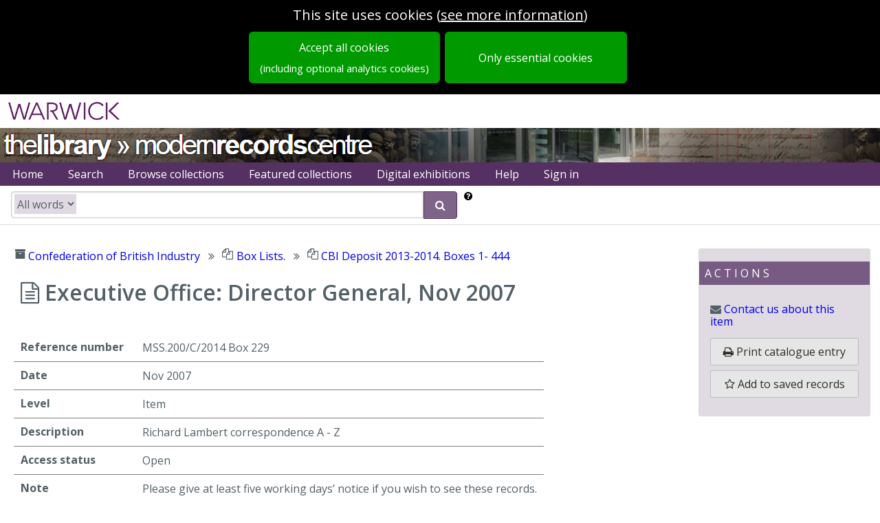

--- FILE ---
content_type: text/css; charset=UTF-8
request_url: https://mrc-catalogue.warwick.ac.uk/assets/epexio-discover-legacy-d00571b9d2.css
body_size: 66076
content:
@charset "UTF-8";@font-face{font-family:Nokyung;src:url(https://content.epexio.com/fonts/Nokyung-2.000/web/Nokyung-Regular.woff2) format("woff2")}@font-face{font-family:PayapLanna;src:url(https://content.epexio.com/fonts/PayapLanna-1.000/web/PayapLanna-Regular.woff2) format("woff2")}@font-face{font-family:Epexio-Tai-Tham;unicode-range:U+1A20-1AAF;src:url(https://content.epexio.com/fonts/PayapLanna-1.000/web/PayapLanna-Regular.woff2) format("woff2")}.branded-header{display:none}.box-header{color:#fff}.box-header a{color:#fff}.ep-banner-menu .pure-menu a{color:#fff}.ep-banner-menu .pure-menu a:hover{color:#fff}.ep-banner-menu .pure-menu a:focus{color:#fff}.small-box{background-color:var(--epexio-collection-box-background);height:200px}.contactus-email{color:#000;font-family:Arial}.results{padding-top:10px}#resultsDivFooter{font-size:var(--epexio-text-size-13px-equiv)}.item{font-family:var(--epexio-font-catalogue-bestefforts)}.item .fa-star-o:hover{color:#333;text-shadow:0 0 #333}.item .fa-star:hover{color:#feea77;text-shadow:1px 1 #b98946;font-weight:700}.item .ancestors{font-size:.8em;margin-left:-1em}.item .entityTitle{font-size:1.13em}.results,.top-padding{padding-top:6px}.record .record-header{float:right;font-size:var(--epexio-text-size-12px-equiv);margin-right:7px;margin-top:-3px;padding-bottom:5px;padding-top:4px}.record .record-header *{display:inline}.record .record-header .pure-button{border-radius:1px;padding:.4em .6em;margin-left:5px;margin-right:0;margin-bottom:7px;border:1px solid #bbb}.record .record-header select{height:2.25em;border:1px solid #ccc;background-color:#fff}.help-page h1{margin-top:.5em;margin-left:6px;margin-bottom:0;margin-left:280px}.help-page .help-toc{float:left;list-style-type:none;position:relative;margin-left:1em;left:0;margin-top:-3.5em;width:225px}.help-page .help-toc ul{padding-left:0}.help-page .help-toc ul li{margin-top:8px;padding-left:8px;min-height:1em}.help-page .help-toc ul li.toc-link.active{border-left:3px solid var(--epexio-theme-bar);padding-left:5px}.help-page .help-toc.fixed{position:fixed;top:0;left:1em;margin-top:0}.help-page .help-contents{margin-left:280px;margin-bottom:80vh}.help-page .help-contents h4{padding-top:15px}.catalogue-record#showRecord .record-title h1{margin:0}body.has-active-search .epexio-little-search-expalin .clear-search-btn{display:block}body.has-active-search .epexio-little-search-pane .clear-search-btn{display:block}#searchWithinDiv .epexio-bindable-discover-image img{max-width:100%}.epexio-little-search-pane .clear-search-btn{display:none;position:absolute;top:8px;right:7px}.little-search-banner form.little-search{display:flex}.little-search-banner .search-form-input{font-family:var(--epexio-font-catalogue-bestefforts);position:relative;max-width:600px;flex-grow:1}.little-search-banner #keyword_field2{font-family:var(--epexio-font-catalogue-bestefforts);width:100%;height:39px}.main-search-box #keyword_field1{font-family:var(--epexio-font-catalogue-bestefforts);display:inline-block}.font-bestefforts{font-family:var(--epexio-font-catalogue-bestefforts)}@media print{.on-recordpage .epexio-sidebar-wrapper{display:none!important}.primary-content-wrapper{box-shadow:none!important}.record-screen{margin:0!important}.record-screen .record-content{flex-direction:column!important}.record-screen .viewer-inner .viewer-inner-8{text-align:center!important}.record-screen .viewer-inner .printing-img{max-width:100%;margin:auto}.record-screen .record-metadata{margin-top:14px}.record-screen .record-metadata{margin-top:14px}.record-screen .childRecords{display:none}.record-screen .epexio-viewer-container{max-height:none!important}.record-screen .ep-viewer-inlineImage .button-bar{display:none!important}.record-screen .ep-viewer-inlineImage .image-wrapper{flex-direction:row!important}}.pillSelect:disabled{background:#7b7b7b!important;color:#fff!important;padding:6px;-moz-appearance:none;-webkit-appearance:none}.little-search .advanced-search-summary{color:#444}.little-search .advanced-search-query .field:after{content:", "}.little-search .advanced-search-query .field:last-child:after{content:""}body.on-digpage .epexio-little-search-pane{display:none}body.epexio-stage-beta .show-on-beta{display:block!important}.homepage .search-widget-outer .search-bar-widget{display:flex;justify-content:center}.homepage .intro-box{margin-top:-26px;padding:10px!important}.homepage .intro-box h1{font-size:1.1em}.homepage .intro-box>div{text-align:left}.homepage .search-options .search-option-controls{margin-top:17px;margin-right:auto;margin-bottom:auto;margin-left:auto}.homepage .search-options .alt-search{font-size:var(--epexio-text-size-10pt-equiv)}.homepage .search-options .little-search-options input{margin-left:1em}.homepage .browse-box .small-box{vertical-align:middle;background-size:cover;background-position:center;background-repeat:no-repeat;background-image:url(https://content.epexio.com/thin-letters-2.jpg)}.homepage .browse-box .box .fa-arrow-circle-right{color:#7d696a}.homepage .browse-box .browse-label{color:#000;margin:.5em .5em}.homepage .browse-box:hover .box{border:1px solid var(--epexio-theme-bar)}:root{--epexio-homepage-searchbanner-notice-bg:#f5f5f5;--epexio-homepage-search-bg:#f5f5f5}.homepage .search-banner{background-repeat:no-repeat;background-image:url(https://content.epexio.com/thin-letters-2.jpg);gap:2rem;flex-direction:column;display:flex;align-items:center;justify-content:center;padding:16px 10px}.homepage .search-banner>.notice{background-color:var(--epexio-homepage-searchbanner-notice-bg);min-width:50vw;width:100%;max-width:500px;box-shadow:0 0 1rem 0;border-radius:.25rem;padding:1rem;box-sizing:border-box}.homepage .search-banner .search-banner-box{background-color:var(--epexio-homepage-search-bg);min-width:50vw;width:100%;max-width:500px;box-shadow:0 0 1rem 0;border-radius:.25rem;box-sizing:border-box;padding:1rem}.homepage .search-banner .search-widget-outer{padding:2px}.homepage .search-banner form{margin-top:1em}.homepage .search-banner .search-bar-widget input{width:100%;margin-bottom:0!important}@media (min-width:550px){.homepage .search-banner{padding:75px}.homepage .search-banner .search-widget-outer{padding:1rem 2rem}}.cms-content,.cms-page{line-height:1.5}.cms-content .annotated-image,.cms-content .inline-image-block,.cms-page .annotated-image,.cms-page .inline-image-block{max-width:45%;margin:20px}.cms-content .annotated-image img,.cms-content .inline-image-block img,.cms-page .annotated-image img,.cms-page .inline-image-block img{max-width:100%}.cms-content .annotated-image .caption,.cms-content .inline-image-block .caption,.cms-page .annotated-image .caption,.cms-page .inline-image-block .caption{font-size:smaller;font-weight:600;text-align:center;padding-top:8px;padding-bottom:8px}.cms-content .narrative-page h1,.cms-content .narrative-page h2,.cms-content .narrative-page h3,.cms-content .narrative-page h4,.cms-page .narrative-page h1,.cms-page .narrative-page h2,.cms-page .narrative-page h3,.cms-page .narrative-page h4{letter-spacing:0;text-transform:none;text-transform:initial;font-weight:600}.cms-content .narrative-page h1,.cms-page .narrative-page h1{font-size:2rem;margin:20px 0!important}.cms-content .narrative-page h2,.cms-page .narrative-page h2{font-size:var(--epexio-text-size-24px-equiv);margin:11px 0!important}.cms-content .narrative-page h3,.cms-page .narrative-page h3{font-size:var(--epexio-text-size-18px-equiv);margin:7px 0!important}.cms-content .narrative-page h4,.cms-page .narrative-page h4{font-size:var(--epexio-text-size-16px-equiv);margin:7px 0!important}.cms-content .narrative-page a.pure-button,.cms-content .narrative-page a.widget-link,.cms-page .narrative-page a.pure-button,.cms-page .narrative-page a.widget-link{text-decoration:none}.cms-content .narrative-page p.content-block+h2,.cms-page .narrative-page p.content-block+h2{clear:both}.cms-content .narrative-page p,.cms-page .narrative-page p{margin-left:auto;margin-right:auto}.cms-content .narrative-page .page-leader,.cms-page .narrative-page .page-leader{font-size:var(--epexio-text-size-14pt-equiv);font-weight:400}.cms-content .narrative-page .pull-right,.cms-page .narrative-page .pull-right{float:right}.cms-content .narrative-page ol.content-block li,.cms-content .narrative-page ul.content-block li,.cms-page .narrative-page ol.content-block li,.cms-page .narrative-page ul.content-block li{margin:10px 0}.cms-content .epexio-embedded-image.aligned-center,.cms-content .inline-image-block.aligned-center,.cms-page .epexio-embedded-image.aligned-center,.cms-page .inline-image-block.aligned-center{margin:auto;text-align:center}.cms-content .epexio-embedded-image.aligned-center-wide,.cms-content .inline-image-block.aligned-center-wide,.cms-page .epexio-embedded-image.aligned-center-wide,.cms-page .inline-image-block.aligned-center-wide{max-width:45em;margin:auto;text-align:center}.cms-content .epexio-embedded-image.aligned-center-full,.cms-content .inline-image-block.aligned-center-full,.cms-page .epexio-embedded-image.aligned-center-full,.cms-page .inline-image-block.aligned-center-full{max-width:50em;margin:auto;text-align:center}.cms-content .epexio-embedded-image.wrapped-left,.cms-content .inline-image-block.wrapped-left,.cms-page .epexio-embedded-image.wrapped-left,.cms-page .inline-image-block.wrapped-left{float:left;max-width:50%;margin:10px 15px 10px 0}.cms-content .epexio-embedded-image.wrapped-right,.cms-content .inline-image-block.wrapped-right,.cms-page .epexio-embedded-image.wrapped-right,.cms-page .inline-image-block.wrapped-right{float:right;max-width:50%;margin:10px 0 10px 15px}.cms-content .epexio-embedded-image.inline,.cms-content .inline-image-block.inline,.cms-page .epexio-embedded-image.inline,.cms-page .inline-image-block.inline{display:inline-block;margin-right:5px}.cms-content .epexio-embedded-image img,.cms-content .inline-image-block img,.cms-page .epexio-embedded-image img,.cms-page .inline-image-block img{max-width:100%}.cms-content .epexio-embedded-image img.loading,.cms-content .inline-image-block img.loading,.cms-page .epexio-embedded-image img.loading,.cms-page .inline-image-block img.loading{min-height:200px;background-color:#cacaca;width:100%}.narrative-page.layout-landing-page .nav-box{text-align:center}.narrative-page.layout-landing-page .nav-box img{object-fit:contain;max-width:100%;max-height:100%;width:auto;height:auto}.narrative-page.layout-landing-page .nav-box .epexio-button{min-width:50%}.narrative-page.layout-landing-page .inner-content{display:flex;gap:90px}.page-container .toc-wrapper-block{background:#f9f9f9;padding:3px;border:1px solid #000;max-width:340px;display:inline-block;float:right;margin-left:24px}.cms-content .narrative-page .record-listing{margin:12px 0}.cms-content .narrative-page .scroll-to-target{background:#00115c;color:#fff;display:inline-block}.cms-content .narrative-page .html-block.theme-a{margin:15px 0}.cms-content .narrative-page .html-block.theme-a table{width:100%;border-collapse:collapse;border-spacing:0;empty-cells:show;border:1px solid #cbcbcb}.cms-content .narrative-page .html-block.theme-a td,.cms-content .narrative-page .html-block.theme-a th{border-left:1px solid #cbcbcb;border-width:0 0 0 1px;font-size:inherit;margin:0;overflow:visible;padding:.5em 1em}.cms-content .narrative-page .html-block.theme-a thead{background-color:#e0e0e0;color:#000;text-align:left;vertical-align:bottom}.narrative-page .epexio-box-group{margin:10px 0;display:flex;flex-direction:row;flex-wrap:wrap;justify-content:center}.narrative-page .browse-box .cover-image{width:100%}.narrative-page .browse-box .small-box{overflow:hidden}.narrative-page .browse-box .browse-label{padding:7px}.narrative-page nav.breadcrumb ol{display:inline-block;margin-left:0;padding-left:0;margin:0;padding:0;list-style:none;list-style-type:none}.narrative-page nav.breadcrumb li{float:left;font-size:1em;margin-bottom:0}.narrative-page nav.breadcrumb li:not(:last-child):after{content:">";color:#0b5eb1;margin:0 .3125rem}.content-block.epexio-embedded-image .video-player .video-js{min-height:200px;max-height:50vh;height:50vh;background:#fff}.content-block.epexio-embedded-image .vjs-poster{background-color:#fff}.content-block.epexio-embedded-image iframe.object-viewer{min-height:80vh}.narrate-card.mini-record{display:flex;flex-direction:column;position:relative;background:#f8f8f8;border:1px solid #000;margin:20px}.narrate-card.mini-record .summary{background:#e2e2e2}.narrate-card.mini-record .summary .header{font-size:var(--epexio-text-size-25px-equiv)}.narrate-card.mini-record .summary .title{margin:0 6px}.narrate-card.mini-record .reference-block{position:absolute;top:0;right:0;background:#000;color:#fff;padding:3px}.narrate-card.mini-record .ancestors{display:flex;flex-direction:row;padding:11px;gap:8px}.narrate-card.mini-record .mini-header{display:flex;flex-direction:row;gap:3px;padding:11px}.narrate-card.mini-record .fields{padding:5px 22px}.narrate-card.mini-record .fields th.label{text-align:right}.narrate-card.mini-record .fields ul{list-style-type:none}.narrate-card.mini-record .links{text-align:center;padding:11px}:root{--epexio-text-size-10px-equiv:0.63rem;--epexio-text-size-11px-equiv:0.69rem;--epexio-text-size-12px-equiv:0.75rem;--epexio-text-size-13px-equiv:0.81rem;--epexio-text-size-14px-equiv:0.88rem;--epexio-text-size-15px-equiv:0.94rem;--epexio-text-size-16px-equiv:1rem;--epexio-text-size-17px-equiv:1.06rem;--epexio-text-size-18px-equiv:1.13rem;--epexio-text-size-19px-equiv:1.19rem;--epexio-text-size-20px-equiv:1.25rem;--epexio-text-size-21px-equiv:1.31rem;--epexio-text-size-22px-equiv:1.38rem;--epexio-text-size-23px-equiv:1.44rem;--epexio-text-size-24px-equiv:1.5rem;--epexio-text-size-25px-equiv:1.56rem;--epexio-text-size-26px-equiv:1.63rem;--epexio-text-size-27px-equiv:1.69rem;--epexio-text-size-28px-equiv:1.75rem;--epexio-text-size-8pt-equiv:0.66rem;--epexio-text-size-9pt-equiv:0.75rem;--epexio-text-size-10pt-equiv:0.83rem;--epexio-text-size-11pt-equiv:0.92rem;--epexio-text-size-12pt-equiv:1rem;--epexio-text-size-13pt-equiv:1.08rem;--epexio-text-size-14pt-equiv:1.17rem;--epexio-text-size-15pt-equiv:1.25rem;--epexio-text-size-16pt-equiv:1.33rem;--epexio-text-size-17pt-equiv:1.42rem;--epexio-text-size-18pt-equiv:1.5rem;--epexio-text-size-19pt-equiv:1.58rem;--epexio-text-size-20pt-equiv:1.67rem;--epexio-text-size-22pt-equiv:1.83rem;--epexio-text-size-24pt-equiv:2rem;--epexio-text-size-28pt-equiv:2.33rem;--epexio-text-size-30pt-equiv:2.5rem}body.epexio-modal-view{overflow:hidden}body .hidden-when-empty:not(.populated){display:none}body .epexio-timeout-dialog{width:100vw;position:fixed;z-index:1000;padding-bottom:10px;color:#222;display:none}body .epexio-timeout-dialog .dialog-inner{width:50%;margin:auto;display:none}body .epexio-timeout-dialog h1{text-align:center;font-size:2em;margin:.67em 0}body .epexio-timeout-dialog .action{text-align:right;padding-top:9px}body .epexio-timeout-dialog.inactive{display:block;background:#ff9964}body .epexio-timeout-dialog.inactive .timeout-dialog-inner{display:block}body .epexio-timeout-dialog.expired{display:block;background:#ff6464}body .epexio-timeout-dialog.expired .expired-dialog-inner{display:block}.org-menu .pure-menu-link{color:#fff}.ep-error-page{border:1px solid #ff738e;background-color:#ffeaee;max-width:460px;margin:auto;padding:14px}.rm-info-box{margin-top:10px;border:1px solid grey;background-color:#b1dcb6;padding:10px;width:400px}#ui-datepicker-div{background-color:#fff}#pdfcontent a{color:#03217e}:focus{outline:0}.search-facet .pure-form input[type=number]{width:85px}.browse-by-page{padding:30px}.browse-by-page .browse-by-prefixes{padding-bottom:40px}.browse-by-page .browse-by-prefixes h3{font-size:1.2em;padding-bottom:17px}.browse-by-page .browse-by-prefixes h3.extraTop{padding-top:26px}.browse-by-page .browse-by-prefixes .prefix{border:1px solid grey;background-color:#c4c4c4;padding:10px;color:#000;text-decoration:underline}.browse-by-page .browse-by-prefixes .selected{background-color:#d9af70;text-decoration:none;font-weight:700}.browse-by-page .search-header{font-weight:700;font-size:var(--epexio-text-size-16pt-equiv);margin-bottom:20px}.browse-by-page .browse-record-display{display:table;border-collapse:separate;border-spacing:5px;padding-top:30px}.browse-by-page .browse-record-display #clear-filters{margin-bottom:8px}.browse-by-page .browse-record-display .record-display-header{font-weight:700;font-size:var(--epexio-text-size-16pt-equiv);margin-bottom:20px}.browse-by-page .browse-record-display .filters-div{padding:10px}.browse-by-page .browse-record-display .filters-div .individual-filter{border:1px grey solid;padding:10px;display:inline-block;border-radius:3px;margin-top:3px}.browse-by-page .browse-record-display .browse-record{width:160px;border:1px solid #000;margin-right:10px;display:table-cell;margin-top:10px}.browse-by-page .browse-record-display .browse-record .browse-record-image{background-color:#353232;height:190px;overflow:hidden}.browse-by-page .browse-record-display .browse-record .browse-record-icon{color:#fff;font-size:72pt;margin-top:40px}.browse-by-page .browse-record-display .browse-record .outer-title-div{color:#fff;min-height:66px;font-size:var(--epexio-text-size-10pt-equiv);display:table;background-color:#353232;width:100%}.browse-by-page .browse-record-display .browse-record .inner-title-div{display:table-cell;vertical-align:middle;text-align:center}.snippet-screen .snippet-detail{display:flex;flex-direction:row;justify-content:space-between}.snippet-screen h1{margin-bottom:20px}.snippet-screen .snippet-metadata{border-collapse:collapse;width:50%}.snippet-screen .snippet-metadata th{text-align:left;padding:8px;padding-right:17px;border-bottom:1px solid gray}.snippet-screen .snippet-metadata td{border-bottom:1px solid gray}.snippet-screen .snippet-image{text-align:right}.snippet-screen .snippet-image img{border:5px solid #000}.indexes-homepage .containing-div{margin-bottom:20px}.indexes-homepage .category-heading-div{margin-bottom:20px}.indexes-homepage .category-heading-div .category-heading{font-size:var(--epexio-text-size-14pt-equiv)}.indexes-homepage .box{min-height:262px}.indexes-homepage .box .box-header{text-align:center;min-height:60px}.indexes-homepage .box .box-icon{font-size:50pt;color:grey;padding-top:20px;padding-bottom:20px}.epexio-viewer-sidebar .page-results .result em{color:var(--epexio-transcript-highlight-red)!important}.main-heading{text-align:center;margin-bottom:2em}.search-heading{text-align:center}.org-menu .pure-menu-list{width:100%}.material-type-tag{color:#fff;background-color:#25387e;border-radius:5px;padding:6px}.material-type-tag:hover{background-color:#25387e;text-decoration:underline}.research-guide-list{margin-bottom:14px;font-size:var(--epexio-text-size-15pt-equiv)}.research-guide-list:hover{text-decoration:underline}.booklet .b-wrap-left{background-color:#404040!important}.turnThePage{background-color:#404040;padding-bottom:20px}.turnThePage .b-wrap.b-wrap-right{background-color:#404040!important}.turnThePage .b-wrap.b-wrap-left{background-color:#404040!important}.turnThePage #book-controls{float:right;padding-top:10px;padding-right:10px}.turnThePage img{width:100%}.turnThePage .zoom{width:200%}.turnThePage #mybook{cursor:grab}.turnThePage .booklet .b-pN .b-wrap{padding:0!important}.turnThePage .imageWrapper{width:100%;height:100%;overflow:hidden}.catalogueMessage{background-color:var(--epexio-info-box-background);border-left:4px solid var(--epexio-theme-bar);padding-right:20px;padding-left:20px;margin-top:10px;margin-bottom:15px;margin-right:20px}.catalogueMessage div{padding-top:8px;padding-bottom:8px;line-height:1em}.catalogueInfo{background-color:var(--epexio-info-box-background);border-left:4px solid var(--epexio-theme-bar);padding-right:20px;padding-left:20px;margin-bottom:25px;margin-right:20px;color:#000}.catalogueInfo .big-font{font-size:var(--epexio-text-size-18pt-equiv)}.catalogueInfo div{padding-top:12px;padding-bottom:12px;line-height:1.3em}.accessStatusInfo{background-color:#ffc4c4;border-left:4px solid red;padding-right:20px;padding-left:20px;margin-top:10px;margin-bottom:5px;margin-right:20px;padding-top:8px;padding-bottom:8px}#keyword_field2.indent{padding-left:6.3em}#keyword_field2.indent.second-indent{padding-left:14em}#keyword_field2.noindent{padding-left:.4em}#keyword_field2:disabled{color:#eaeded;background-color:#eaeded}html{position:relative;min-height:100%}body{color:var(--epexio-std-text)}select{color:var(--epexio-std-text)}.queryForPrint{display:none}.no-scroll{overflow:hidden}h2,h3{letter-spacing:.25em;text-transform:uppercase;font-weight:600}p{line-height:1.6em}a{text-decoration:none}.pure-form.little-search{padding-top:.5em;padding-bottom:.5em;padding-left:1em;margin-right:1em;background-color:#fff;position:relative}.pure-form.little-search input[type=text]{border-top-right-radius:0;border-bottom-right-radius:0}.pill{position:absolute;left:1.3em;top:.75em;background-color:var(--epexio-collection-box-background);padding:5px}.pill.second-pill{left:7.4em}.pill.fulltext-pill{cursor:pointer}.pill.fulltext-pill input[type=checkbox]{display:none}.pill.fulltext-pill:hover i.fa-times{color:#424a4d}.relationship-type{font-weight:700;margin-bottom:7px}.related-record{margin-bottom:10px}.homepage .exhibition-text{color:#000;margin:.3em .2em}label.error{color:red;font-style:italic}select.pillSelect{position:absolute;top:.75em;background-color:var(--epexio-collection-box-background);padding:0;height:29px;border-radius:0;border:0;left:1.3em}.working{font-size:2em}.searchOptionMenu{padding-left:6px;padding-bottom:1px;padding-top:1px}.searchOptionMenu:hover{background-color:#1e90ff;color:#fff}hr.menu-hr{margin:0;border:0;height:1px;background:#333}hr.gradient{border:0;height:0;border-top:1px solid rgba(0,0,0,.1);border-bottom:1px solid rgba(255,255,255,.3);padding-bottom:4px}.fixed-menu{position:fixed;top:0}.fixed-search{position:fixed;top:36px}.l-content{margin:0 auto}.l-box{padding:.5em 2em}.pure-menu{margin-bottom:0}.ep-banner-menu .pure-menu{background:var(--epexio-theme-bar)}.ep-banner-menu .pure-menu a:hover{background:var(--epexio-theme-bar-hover)}.ep-banner-menu .pure-menu a:focus{background:var(--epexio-theme-bar-hover)}.ep-banner-menu .pure-menu-horizontal li.hidden{display:none}.ep-banner-menu .pure-menu-children{background:var(--epexio-theme-bar)!important}.ep-banner-menu .pure-menu-link{display:inline-block}.shadow{box-shadow:0 2px 2px rgba(0,0,0,.3)}.hidden{display:none}.no-display{display:none}.display-block{display:inline-block}.banner{width:100%;overflow:hidden}.big-banner{height:150px}.coll-intro{font-size:var(--epexio-text-size-24pt-equiv)}.printHeader{display:none}.banner-head{display:table-cell;vertical-align:middle;margin-bottom:0;color:#fff;font-weight:500;text-shadow:0 1px 1px #000}.small-banner-head{font-size:2em}.big-banner-head{font-size:4em}.small-box:hover{opacity:.9!important}.searchPage{padding-top:5px}.searchPage .headerDiv{margin-bottom:10px}.searchPage .facetsIntro{margin-left:18px;font-size:var(--epexio-text-size-11pt-equiv)}.searchPage .results #resultsDivMain{padding-top:15px;clear:both}.searchPage #resultsDivFooter{margin-top:10px;font-size:var(--epexio-text-size-13px-equiv)}.searchPage .results-footer,.searchPage .results-header{font-size:var(--epexio-text-size-13px-equiv)}.searchPage .results-footer h1,.searchPage .results-header h1{font-size:1.6em;margin-top:0;margin-bottom:.67em!important}.searchPage .results-footer .info-box,.searchPage .results-header .info-box{background-color:var(--epexio-info-box-background);border-left:4px solid var(--epexio-theme-bar);padding-right:20px;padding-left:20px;margin-top:15px;margin-bottom:5px;margin-right:20px}.searchPage .results-footer .info-box div,.searchPage .results-header .info-box div{padding-top:8px;padding-bottom:8px;line-height:1em}.searchPage .results-footer .top-padding,.searchPage .results-header .top-padding{padding-top:0}.searchPage .results-footer #noResults,.searchPage .results-header #noResults{padding-top:0!important}.searchPage .results-footer .actions-bar,.searchPage .results-header .actions-bar{margin-top:0;margin-bottom:50px}.searchPage .results-footer .searchAction,.searchPage .results-header .searchAction{margin-left:5px}.searchPage .results-footer .pure-button,.searchPage .results-header .pure-button{border-radius:1px;padding:.4em .6em}.searchPage .results-footer select,.searchPage .results-header select{background-color:#f9f9f9;border-radius:2px}.searchPage .results-footer .pagination,.searchPage .results-header .pagination{display:block;padding-top:1em;clear:both;padding-right:4px}.searchPage .results-tab-bar{clear:both}.searchPage .results-tab-bar .display-large{display:table-cell}.searchPage .results-tab-bar .display-small{display:none!important}.searchPage .results-tab-bar .tab-bar{padding-top:15px}.searchPage .results-tab-bar .tab-bar .empty-tab-outer{border-bottom:1px rgba(128,128,128,.42) solid;width:25%;display:inline-block;font-size:0;-webkit-box-sizing:border-box;-moz-box-sizing:border-box;box-sizing:border-box}.searchPage .results-tab-bar .tab-bar .tab-outer{border:1px rgba(128,128,128,.42) solid;padding:5px;width:25%;height:100%;display:inline-block;font-size:0;-webkit-box-sizing:border-box;-moz-box-sizing:border-box;box-sizing:border-box;background-color:#e6e6e6}.searchPage .results-tab-bar .tab-bar .tab-outer a{text-decoration:none}.searchPage .results-tab-bar .tab-bar .tab-outer .display-name{padding-top:1px;padding-left:7px;vertical-align:top}.searchPage .results-tab-bar .tab-bar .tab-outer.activeTab{border-bottom:0;border-top:2px solid var(--epexio-theme-bar);background-color:#fff}.searchPage .results-tab-bar .tab-bar .tab-outer.enabledTab:hover{border-top:2px solid var(--epexio-theme-bar-secondary);padding-top:4px}.searchPage .results-tab-bar .tab-bar .tab-outer.enabledTab:hover a{text-decoration:none;color:#000!important}.searchPage .results-tab-bar .tab-bar .tab-outer .tab-inner{padding-top:5px}.searchPage .results-tab-bar .tab-bar .tab-outer .tab-label{padding-left:5px;padding-bottom:5px;font-size:var(--epexio-text-size-10pt-equiv);vertical-align:middle;color:#606060;font-style:italic}.searchPage .results-tab-bar .tab-bar .tab-outer .tab-label .display-name{padding-top:1px;padding-left:7px;display:table-cell;vertical-align:top}.searchPage .results-tab-bar .tab-bar .tab-outer .tab-label .tab-icon{display:table-cell;font-size:var(--epexio-text-size-14pt-equiv);color:#606060}.searchPage .results-tab-bar .tab-bar .tab-outer.activeTab .tab-label{font-style:normal;color:#000}.searchPage .results-tab-bar .tab-bar .tab-outer.enabledTab .tab-label{font-style:normal}.high{min-height:52px}.low{min-height:10px}.collection-group-name{max-width:976px;margin:0 auto;margin-bottom:0}.featured-box{border:1px solid #aaa;margin:0 .5em 1em;padding:0 0 0}.extraGroups{margin:0;padding:0;position:absolute;top:52px;left:0;z-index:1000}.ind-icon{z-index:-1000}.ind-box{position:relative}.margins{margin-right:2em;margin-left:2em}.table-list{list-style-type:none;margin:0;padding:0;text-align:center}.table-list li{padding:.8em 0;border-bottom:1px solid #bbb;cursor:pointer}.table-list a{color:#526066}.table-list a:hover{color:#000}.table-list li:hover{background:var(--epexio-collection-box-background);color:#222}#filterDiv .facet-value .indent-checkbox{margin-top:-2px}form.search{padding-top:2em;padding-bottom:1em}form.search input[type=text]{border-top-right-radius:0;border-bottom-right-radius:0}form.search .new-search-btn{font-size:var(--epexio-text-size-10pt-equiv);margin-left:6px;margin-top:4px}form.search .search-options{margin-top:1em}form.search .search-options button.search{height:100%}.expandedHelp{width:500px;text-align:left;margin-top:17px}button.advanced-search-button{border:var(--epexio-theme-bar) solid 1px;background:var(--epexio-theme-bar-box-background);color:#fff}button.search{border-top-left-radius:0;border-bottom-left-radius:0;border-top-right-radius:4px;border-bottom-right-radius:4px;border:var(--epexio-theme-bar) solid 1px;background:var(--epexio-theme-bar-box-background);color:#fff}.epexio-button{border:var(--epexio-theme-bar) solid 1px;background:var(--epexio-theme-bar-box-background);color:#fff}.epexio-button-bindable.collapsing span.epexio-bindable-lang-label{display:none}.labelled-button.collapsing span.epexio-bindable-lang-label{display:none}.little-search .pure-button.search{border-top-left-radius:0;border-bottom-left-radius:0;border-top-right-radius:4px;border-bottom-right-radius:4px;border:var(--epexio-theme-bar) solid 1px;background:var(--epexio-theme-bar-box-background);color:#fff}.little-search .advancedSearchQuery{position:relative;top:-1.7em;left:6.3em;width:80%;height:1.1em;overflow:hidden;cursor:not-allowed}.little-search .advancedSearchQuery span{float:left}.little-search .advancedSearchQuery span.field{font-weight:700;margin-right:.2em;margin-left:.4em}.little-search .advancedSearchQuery span.mode{margin-left:.4em;font-variant:small-caps}.little-search .advancedSearchQuery span.mode:last-of-type{display:none}.pure-form.action-search input[type=text]{border-top-right-radius:0;border-bottom-right-radius:0}.pure-form.record-email input[type=text]{border-top-right-radius:0;border-bottom-right-radius:0}#emailAddress{border-top-right-radius:0;border-bottom-right-radius:0}.flatButton{border:0;background-color:#fff;outline:0}.show-menu{border-top-left-radius:0;border-bottom-left-radius:0;border-top-right-radius:0;border-bottom-right-radius:0;font-size:var(--epexio-text-size-30pt-equiv);background:var(--epexio-theme-bar-box-background);color:#fff;text-align:center;height:50px;width:50px;border:1px solid #000;margin-right:5px;display:inline-block}.pure-button.action-search-button{border-top-left-radius:0;border-bottom-left-radius:0;border-top-right-radius:4px;border-bottom-right-radius:4px;font-size:100%;border:1px #bbb solid}.pure-form.record-email{padding-top:.5em;padding-bottom:.5em}.pure-form .pure-checkbox{display:inline}.pure-checkbox.little-search-options{margin-left:1em}.pure-button.person-search{background:#df7514}.yellow{color:var(--epexio-fav-star-bg);text-shadow:-1px 0 #b98946,0 1px #b98946,1px 0 #b98946,0 -1px #b98946}.small-width{max-width:980px;margin:0 auto;margin-bottom:3.125em}.fav-star{display:inline}img.homepage-image{border:1px #fff solid}.helper{display:inline-block;height:100%;vertical-align:middle}.our-name{color:#fff;font-size:var(--epexio-text-size-30pt-equiv);padding-top:17px;padding-bottom:17px;padding-left:17px}.white{background-color:#fff}.padded-vertical{margin-top:1em;margin-bottom:1em}.aligned{text-align:left;padding:1em}.center-head{text-align:center}#catalogueHitCount{margin-top:20px;margin-bottom:10px}.footer{text-align:center;color:#111;width:100%;display:table;vertical-align:middle;padding-top:20px}.footerLink{color:#000;text-decoration:underline!important}.helpLink{font-size:var(--epexio-text-size-10pt-equiv);margin:0;margin-top:3px;padding:0}.text-input-button{padding:0;background-color:#e2dce5}.searchAction{border:1px #bbb solid;margin-left:10px}.recordAction{border:1px #bbb solid;margin-right:10px;margin-bottom:7px}.browse-button{color:#fff;background-color:var(--epexio-theme-bar-box-background);font-size:1.3em;margin-bottom:2em;margin-right:1em}#nameTitle{padding-top:15px;padding-bottom:15px}.contact-us-field{margin-bottom:13px}.bigIcon{font-size:2em;margin-top:10px}.authIcon{font-size:3em;margin-top:10px}.no-margin{margin:0}.bottom-padded{padding-bottom:15px}.results .childRecords{margin-top:25px}.results #showNameRecord .imagesTable{display:inline-block;margin-right:20px;margin-top:20px;margin-bottom:20px;vertical-align:top}.results #showNameRecord .imagesTable td.image{height:200px}.results #showNameRecord .imagesTable td{width:150px;text-align:center;font-style:italic;font-size:var(--epexio-text-size-10pt-equiv)}.results .footer a{color:#111;padding-top:10px}.footer a:hover{text-decoration:underline}.footer p{margin:0}.clickable{cursor:pointer}.non-clickable{cursor:default}.invisible{visibility:hidden}.viewer-inner-8 .inlineable-viewport{width:98%;min-height:324px}.viewer{height:97%;margin:0 auto;float:left}.viewer-no-transcript{width:100%}.viewer-transcript{width:75%}.viewer-full-screen{height:100%;width:99%;position:fixed;top:5px;left:5px;bottom:5px;right:5px;z-index:1000}.viewer-small{height:90vh;margin-bottom:20px}.transcript{width:24%;height:97%;margin:0 auto;border:1px gray solid;overflow:auto;float:left;background-color:#fff}.transcript .transcript-page,.transcript .uber-transcript-page{margin:1em;margin-top:3em}.bottom-align{vertical-align:bottom}.full-width{width:100%}.error-header{margin-top:50px;text-align:center}.small-font{font-size:.8em;text-align:center}.contactUsTitle{margin-top:10px;margin-bottom:5px}.float-right{float:right}.float-left{float:left}.top-padding{padding-top:10px}.no-bullets{list-style-type:none}.position-relative{position:relative}.indent-checkbox{position:absolute;left:-17px;top:2px}.equal-padding{margin-top:5px;margin-bottom:5px}.entityTitle{font-size:var(--epexio-text-size-15pt-equiv);text-align:center;margin-top:7px;margin-bottom:7px;padding-top:3px;padding-bottom:3px}.bookDetails{line-height:1em;font-size:var(--epexio-text-size-11pt-equiv);margin:5px}.itemActions{height:100%;vertical-align:center;float:right}.default-cursor{cursor:default}.searchWithinReminder{text-align:center;width:100%}.large-icon{font-size:56pt;padding:23px}.medium-icon{font-size:36pt}.coll-group-header{min-height:52px;vertical-align:middle}.extra-menu-item{vertical-align:middle;padding:0;border:1px solid gray;background-color:#fff}.no-border{border:none}.coll-group-body{height:120px}.extra-menu-item:hover{background-color:#e8e8e8}.extra-menu-item h2{text-transform:none;letter-spacing:0;font-weight:400;font-size:var(--epexio-text-size-12pt-equiv);margin-top:4px;margin-bottom:4px}.searchWithinReminderBox{margin-bottom:.5em;overflow:hidden}.left-text{text-align:left}.text-right{text-align:right}.searchWithinTitle{margin:10px;margin-left:20px}.cookieBar{background-color:#000;color:#fff;text-align:center;font-size:.7em;padding:9px;font-size:1em;padding:23px}.cookieBar .understand-button{border-radius:6px;margin-right:7px;background-color:var(--epexio-cookies-button-bg-color);color:var(--epexio-cookies-button-fg-color);min-height:75px;min-width:265px;display:inline-flex;flex-direction:column;justify-content:center;text-align:center;vertical-align:middle}.cookieBar .understand-button.full-cta{background-color:var(--epexio-cookies-button-bg-color);color:var(--epexio-cookies-button-fg-color)}.cookieBar .cookie-link{color:#fff;text-decoration:underline}.cookieBar .cookie-link:hover{background:#c59a66;color:#fff}.cookieBar .understand-button:hover{background:var(--epexio-cookies-button-bg-color)}.cookieBar .message{margin:auto;font-size:var(--epexio-text-size-18px-equiv);margin-bottom:13px}.cookieBar .buttons{display:flex;vertical-align:text-bottom;margin:auto;border-spacing:13px;flex-direction:row;justify-content:center}.cookieBar .info-link{padding-top:7px}.cookieBar .optional-analytics{display:none}.cookieBar.include-optional .optional-analytics{display:block;font-size:var(--epexio-text-size-15px-equiv);padding-top:9px}@media (max-width:620px){.cookieBar .buttons{flex-direction:column}.cookieBar .understand-button{margin-bottom:11px;min-width:0;overflow-wrap:break-word}}.intersitital-page .normal-link:hover{color:#00f}.intersitital-page h1{text-align:center;font-size:30px}.intersitital-page .intersitital-inner{background:#fff;max-width:800px;margin:auto;padding:10px;margin-top:25px}@keyframes fadeIn{0%{opacity:0}50%{opacity:0}100%{opacity:1}}.postlogin-intersitital-page .button-section{animation:fadeIn ease 1s}.cookie-intersitital-page .understand-button{background-color:#4f4f4f;min-height:70px;padding-top:15px;color:#fff}.cookie-intersitital-page .buttons{text-align:center;border-spacing:6px}.cookie-intersitital-page .optional-analytics{display:block}@media (min-width:100px){.cookieBar{min-height:80px}.cookieBar.include-optional{min-height:100px}}@media (min-width:560px){.cookieBar{min-height:40px}.cookieBar.include-optional{min-height:63px}.recapture{margin-left:4em}.email-form input#emailAddress{width:80%!important}.email-form button{float:right;margin-left:1em}.epexio-market.purchase-form button{margin-left:1em}}@media (min-width:880px){.cookieBar,.cookieBar.include-optional{min-height:0}.modal-outer .modal-inner{left:30%!important;width:650px!important}}.padding-right{padding-right:7px}.normal-link{text-decoration:underline}.td,.th{padding:13px}.different-checkbox{position:relative;left:-17px}.clearSearchWithin{text-align:right;width:90%}.middle{vertical-align:middle}.results .details{font-size:var(--epexio-text-size-11pt-equiv);color:gray;vertical-align:middle;text-decoration:underline}.margin-left{margin-left:1em}.remove{width:90px}.no-padding{padding:0}.pure-button.viewer-button{background-color:#e1dad4;margin-bottom:10px;margin-right:4px;border-radius:4px;border:1px var(--epexio-theme-bar) solid}.pure-button.send{background:var(--epexio-theme-bar);color:#fff;border-radius:4px}.sidebarHeader{background-color:var(--epexio-theme-bar-box-background);width:100%;padding-top:8px;padding-bottom:8px;padding-left:8px;margin-bottom:10px;color:#fff;letter-spacing:.25em;text-transform:uppercase}.sidebarButton{border:1px #bbb solid}.fa-li{top:0}.filters{padding:0;margin:0;padding-top:15px;width:290px;float:left;position:absolute;margin-bottom:50px}.facetName{color:#000;display:inline-block;padding-left:5px}div.filters .extra-padding{padding-left:2em}.contents-tree-row{padding-bottom:7px;padding-top:7px}.tree-item .highlighted{color:green}.accessibility-page-content h3{font-size:1em;padding-top:10px}div.background{background-color:var(--epexio-collection-box-background);position:fixed;top:0;left:0;bottom:0;height:100%;width:298px;z-index:-1000;border-right:1px solid #694626}.facet-help-popup{z-index:100000;background-color:#fff;display:inline;position:absolute;width:350px;padding:5px;box-shadow:3px 3px 8px #bababa;border:1px solid #bababa}.facet-help-popup-body{font-size:var(--epexio-text-size-10pt-equiv);line-height:1em;padding-left:3px;margin-right:1em}.facet-help-popup-body p{margin:0}.facet-help-popup-close{position:absolute;top:0;right:2px;cursor:pointer}h4.contents{font-size:1.5em}.pure-button[disabled]{border:1px solid #bbb}.results{padding-top:1%;margin-bottom:10px;color:#333;position:relative;margin-left:320px}.authority-browse-button{border:1px solid #bbb;padding:.4em .6em;color:rgba(0,0,0,.8)!important}.authority-browse-button:hover{text-decoration:none!important}.results #resultsDivMain{padding-top:5px;clear:both}.black{color:#000}:root{--epexio-common-link-color:#2C5197}#resultsDivMain a:not(.pure-button):not(.blackLink),.authMatches a:not(.pure-button):not(.blackLink),.collectionList:not(.pure-button):not(.blackLink),.filters a:not(.pure-button):not(.blackLink),.resultsAdmin a:not(.pure-button):not(.blackLink){color:var(--epexio-common-link-color);text-decoration:none}#resultsDivMain a:not(.pure-button):not(.blackLink):hover,.authMatches a:not(.pure-button):not(.blackLink):hover,.collectionList:not(.pure-button):not(.blackLink):hover,.filters a:not(.pure-button):not(.blackLink):hover,.resultsAdmin a:not(.pure-button):not(.blackLink):hover{text-decoration:underline}a.blackLink{color:#000;cursor:pointer}a.grey-link{color:var(--epexio-std-text)}a.blackLink:hover{text-decoration:underline}a.noUnderline:hover{text-decoration:none}.searchTerm{font-weight:700;clear:left;padding-top:17px}.coll-name{min-height:100px}.date-add{border:1px gray solid}.filters ul{padding:0;margin:0;margin-left:1em}div.searchHit{padding:1%;font-style:italic}.messageHeight{height:150px}div.item{border:1px solid rgba(128,128,128,.42)!important;box-shadow:2px 2px 4px rgba(136,136,136,.49)!important;margin-bottom:15px!important;padding-bottom:10px!important;margin-bottom:5px;padding:5px}div.item a:focus{border:2px solid var(--epexio-theme-bar)!important}#resultsDivMain>.item{min-height:83px}.searchWithinPadded{margin-top:8px}div.item-extra{overflow:auto;width:100%}div.headerDiv{margin-bottom:25px}.noMarginBottom{margin-bottom:0}.red{color:red}.serif{font-family:Georgia,serif}div.searchWithinDivHidden{display:none}div.digitisedCard{float:left}hr.resultDivider{border:1px dotted gray}table.imagesTable,table.recordTable{border-collapse:collapse}table.imagesTable .inline-record-image,table.recordTable .inline-record-image{max-height:400px}table.recordTable td{border-bottom:1px solid gray;padding:10px}div.action_box{border:1px solid var(--epexio-theme-bar-box-background);padding:3%;margin-bottom:20px}.results h3{padding-bottom:15px}form span{overflow:hidden;padding:0}input.actionInput{width:75%}div.action_title{position:relative;top:-19px;margin-left:3px;display:inline;background-color:#e1dad4;font-size:var(--epexio-text-size-14pt-equiv);font-weight:700}div.pagination{display:inline}div.recordTitle{padding:1%}div.resultFooter{padding:1%}a img{border:0 none}span.clickable{color:#6998f0}span.clickable:hover{cursor:pointer;color:#000;text-decoration:underline}.contentsItem{padding:0;margin:0}ul.contentsItem{margin-left:1em}#recordFooter{margin-top:20px;margin-bottom:20px}div.contactUsDiv{padding:1%}div.contactUsDiv .order-count-warning{color:red;font-weight:700;display:none}div.contactUsDiv .order-count{display:inline-block}.results h2,h3{letter-spacing:0;text-transform:none;margin:0;font-size:2em}li.testLi:before{content:"► "}div.collectionsDiv{box-shadow:2px 2px 8px #888;padding:1%;float:left;width:200px;height:240px;margin-right:20px;margin-bottom:20px}.ui-widget p{font-size:var(--epexio-text-size-8pt-equiv)}.ui-dialog-title{font-size:1em;font-weight:400}img.imgLink{cursor:pointer}div#transcriptDiv{border:1px solid gray;height:400px}div#viewerDiv{height:400px}.helpTitle{font-size:var(--epexio-text-size-16pt-equiv)}.item-icon{position:absolute}.item-icon div{text-align:left}.item-icon a{text-align:center}.item-icon i{font-size:2em;margin-left:5px}.item-icon img{border:1px solid rgba(128,128,128,.42);max-height:65px;max-width:50px}.item-icon .level-icon{width:50px}.item-icon .level-icon div{text-align:center}.item-icon .level-icon .level-text{font-size:var(--epexio-text-size-11px-equiv);text-align:center}.item-icon .level-icon i{color:#606060;font-size:31px;margin-left:0;text-align:center;margin-top:11px}span.bold{font-weight:700}span.italic{font-style:italic}span.underline{text-decoration:underline}em.highlight{color:#af1e2d;font-weight:700}.searchWithin-icon{text-align:left;width:45px;margin-top:3px;margin-left:5px;text-align:left;font-size:3em;float:left}.pure-menu-horizontal{width:100%;white-space:normal}ul.recordFieldValues{margin:0;padding-left:7px}ul.recordFieldValues p{margin-left:0;margin-right:0}ul.recordFieldValues .inline-entity-table{margin-bottom:20px}ul.recordFieldValues li.fieldValue{display:inline-block}ul.recordFieldValues li.fieldValue .value-container:after{content:","}ul.recordFieldValues li.fieldValue:last-child .value-container:after{content:""}ul.recordFieldValues li.fieldValue.related-entity .value-container:after{content:""}ul.recordFieldValues li.fieldValue.related-entity:not(:last-child):after{content:","}ul.recordFieldValues li.fieldValue.field-tag{margin-right:5px;margin-top:14px;margin-bottom:14px}ul.recordFieldValues li.fieldValue.field-tag:before{content:""}ul.recordFieldValues li.fieldValue.field-tag a{background:#7c8c7c;padding:5px;color:#272323;border-radius:10px;border:1px solid #3c423c}ul.recordFieldValues li.fieldValue.field-tag a:hover{background:#073c07;color:#fff}ul.breadcrumb li{display:inline;margin-right:0}ul.breadcrumb li:first-child{margin-left:-.5em}ul.breadcrumb li a{margin-left:-.3em;margin-right:.5em}ul.breadcrumb li:after{content:" ";padding-right:1em}ul.breadcrumb i.breadcrumb-arrow{padding-right:1em}ul.breadcrumb li:nth-last-child(2) i.breadcrumb-arrow{display:none}.ep-text-only{display:none!important}.ccare{display:none}.searchItemWithin{margin-left:70px}.searchItemWithin .checkbox-div{margin:10px}.searchItemWithin .checkbox-div input[type=checkbox]{transform:scale(1.5)}.searchItemWithin .orderable{float:right;clear:both;margin-top:4px}.searchItemWithin .breadcrumb-arrow:last-of-type{display:none}.searchItemWithin .snippets{padding-inline-start:0}#showRecord .externalLinks{padding-bottom:1em;padding-top:1em;font-size:larger}#showRecord #childRecords{padding-right:2em}#showRecord #childRecords h2{padding-bottom:20px}.buttonLink{background-color:transparent;border:none}.search-facet form{display:inline-block}.contents-helper{display:inline;font-size:var(--epexio-text-size-12pt-equiv);vertical-align:middle}.help-popup{position:fixed;background-color:#fdfdfd;left:20%;right:20%;top:20%;bottom:20%;box-shadow:rgba(136,136,136,.490196) 2px 2px 4px 0;border:1px solid rgba(128,128,128,.42)!important;z-index:10000}.help-popup #help-title{color:#fff;padding-left:15px;font-size:var(--epexio-text-size-15pt-equiv)}.help-popup .popup-bar{background-color:gray;margin:0;padding:0;padding-top:8px;padding-bottom:8px;font-size:var(--epexio-text-size-12pt-equiv);position:fixed;left:20%;right:20%;top:20%}.help-popup .close{margin-right:5px;float:right}.help-popup .help-body{padding:1em;padding-top:0;margin-top:51px;position:fixed;left:20%;right:20%;top:20%;bottom:20%;overflow-y:scroll}.edit-record-button{float:right;margin-right:20px}#sidebarExpander{padding:5px;float:left;display:none}.three-column{padding:10px;font-size:var(--epexio-text-size-14pt-equiv);-webkit-column-count:3;-moz-column-count:3;column-count:3}@media (max-width:1230px){.searchPage .results-tab-bar .display-large{display:none!important}.searchPage .results-tab-bar .display-small{display:table-cell!important}}@media (max-width:980px){.searchPage .results-tab-bar .tab-icon{display:none!important}.searchPage .results-tab-bar .display-name{padding-left:0!important;word-break:break-all}}@media (max-width:946px){.bigIcon{font-size:2em}}@media (max-width:860px){.searchPage .results-tab-bar .count{display:none!important}}@media (max-width:773px){.not-mobile{display:none}.bigIcon{font-size:1em}}@media (max-width:670px){.homepage .pure-button.search{margin:0;margin-bottom:10px}}@media (max-width:670px){.narrate-content-div-outer .narrative-page .imageContainer .imageFromUrl{width:100%}.narrate-content-div-outer .narrative-page .section-image img{width:100%}.three-column{font-size:var(--epexio-text-size-12pt-equiv);-webkit-column-count:1;-moz-column-count:1;column-count:1}#viewer-outer{padding-right:1em;position:relative}.banner-head{font-size:3em}.filters{display:none;background-color:var(--epexio-filters-background);border-top:1px solid gray;border-bottom:1px solid gray;width:100%;margin-bottom:0}#sidebarExpander{display:none}.results{margin-left:0;padding-left:5px;margin-top:5px}.background{display:none}#expandableSearchOptions{width:85%}.pure-form button[type=submit]{margin:0}.index-page button.search{margin-bottom:9px!important}.index-page .orderBy{margin-top:10px;margin-bottom:10px}.filters .pure-form label{margin:0}.filters .pure-form input[type=text]{display:inline;width:30%}#mobile-menus{display:block;margin-bottom:5px}#keyword_field_exh{width:50%}#slider1_container{display:none}#mobile-slider{display:block}.browse-button{margin-bottom:.5em}.big-padding{margin-right:1em;margin-left:2em}}.printableFindingAid .recordForFindingAid{width:21cm;margin:auto;border:1px solid gray;padding:20px;background-color:#fff;box-shadow:6px 6px 5px #888;margin-bottom:30px}.printableFindingAid .filler-div-gray{width:100%;height:30px;background-color:#a8a8a8}.printableFindingAid .background-div-gray{width:100%;height:100%;background-color:#a8a8a8}.print-only{display:none}@media print{.print-hidden{display:none!important}.print-only{display:block;display:inherit}}@media print{body{color:#000}div.item{box-shadow:none}.item-icon{position:static;float:left}.header-links{display:none}#resultsDivFooter{display:none}.queryForPrint{display:block;margin-bottom:17px;font-size:var(--epexio-text-size-16pt-equiv)}.background{display:none}.filters{display:none}.results{width:100%;margin-left:5px}.results a{color:#000}#resultsDivHeader{display:none}.pagination{display:none}#pages{display:none}#displaying{display:none}#orderBy{display:none}em.highlight{color:#000}#littleSearch{display:none}#mobile-menus{display:none}#menu{display:none}.footer{display:none}.itemActions{display:none}.smallerSearchItemWithin{width:100%}span.clickable{color:#000}#printEmail{display:none}.page-nos{display:none}.banner{display:none}.branded-header{display:none}.printableFindingAid .recordForFindingAid{box-shadow:none;border:none;margin-bottom:0}.printableFindingAid .filler-div-gray{display:none}.printableFindingAid .background-div-gray{background-color:#fff}}.modal-outer{z-index:20;top:0;left:0;position:fixed;right:0;bottom:0;background:rgba(0,0,0,.9);display:none}.modal-outer.show{display:block}.modal-outer .modal-inner{opacity:2;background-color:#fff;margin-top:42px;position:absolute;top:0;left:0;z-index:20;margin-left:0;overflow-y:auto;padding-bottom:1em;max-height:70%;max-width:100%}.catalogue-modal{padding-left:1em;padding-right:1em}.add-to-researchspace-form .comments{width:25em;height:10em}.download-pdf{padding-left:1em;padding-right:1em}.email-form,.epexio-market.purchase-form{padding-left:1em;padding-right:1em}.email-form label.emailTo,.epexio-market.purchase-form label.emailTo{width:3em}.email-form label.comment,.epexio-market.purchase-form label.comment{width:3em}.email-form input#emailAddress,.epexio-market.purchase-form input#emailAddress{width:200px}.email-form textarea,.epexio-market.purchase-form textarea{width:80%;height:100px}.email-form .failure-message,.email-form .pending-message,.email-form .success-message,.epexio-market.purchase-form .failure-message,.epexio-market.purchase-form .pending-message,.epexio-market.purchase-form .success-message{display:none}.email-form.pending .pending-message,.epexio-market.purchase-form.pending .pending-message{display:block}.email-form.pending form,.epexio-market.purchase-form.pending form{display:none}.email-form.pending .text-message,.epexio-market.purchase-form.pending .text-message{display:none}.email-form.success .success-message,.epexio-market.purchase-form.success .success-message{display:block}.email-form.success .success-message i,.epexio-market.purchase-form.success .success-message i{color:green}.email-form.success form,.epexio-market.purchase-form.success form{display:none}.email-form.success .text-message,.epexio-market.purchase-form.success .text-message{display:none}.email-form.failure .failure-message,.epexio-market.purchase-form.failure .failure-message{display:block}.email-form.failure .failure-message i,.epexio-market.purchase-form.failure .failure-message i{color:red}.email-form.failure form,.epexio-market.purchase-form.failure form{display:none}.email-form.failure .text-message,.epexio-market.purchase-form.failure .text-message{display:none}body.stop-scrolling{height:100%;overflow:hidden}body.stop-scrolling .email-search-results{height:100%}#advancedForm .refNo.suggestions{position:absolute;left:2.5%;z-index:100;width:300px;margin-bottom:20px;overflow:hidden;background-color:#fff;-webkit-border-radius:8px;-moz-border-radius:8px;border-radius:8px;box-shadow:0 0 0 1px green;-webkit-box-shadow:0 5px 10px rgba(0,0,0,.2);-moz-box-shadow:0 5px 10px rgba(0,0,0,.2);box-shadow:0 5px 10px rgba(0,0,0,.2)}#advancedForm input.refNo.suggest{font-weight:700}.suggestion-item-link{font-size:var(--epexio-text-size-14px-equiv)}.suggestion-item-link div{display:inline-block}.suggestion-item-link .suggestion-info{clear:both}.suggestion-item-link .suggestion-item{border:2px solid #fff;padding-left:5px;padding-right:5px}.suggestion-item-link .suggestion-item .suggestion-refNo{padding-right:.5em;font-weight:600}.suggestion-item-link .suggestion-item .suggestion-title{padding-left:.5em}.contactus .info-box{background-color:var(--epexio-info-box-background);border-left:4px solid var(--epexio-theme-bar);padding-right:20px;padding-left:20px;margin-top:10px;margin-bottom:5px;margin-right:20px}.contactus .info-box div{padding-top:8px;padding-bottom:8px;line-height:1em}.contactus .visit-date-picker{width:165px}.contactus .upload-box{border:2px dashed gray;border-radius:5px;width:200px;height:117px;margin-bottom:26px;margin-top:10px;text-align:center;color:gray}.contactus .upload-box.uploading{border:2px solid gray;color:#333}.contactus .upload-box.uploading .progress-outer{visibility:visible}.contactus .upload-box:hover{border:2px solid gray;color:#333}.contactus .file-input-widget{position:relative;overflow:hidden;display:inline-block;margin-bottom:0;text-align:center;white-space:nowrap;vertical-align:middle;-webkit-user-select:none;-moz-user-select:none;-ms-user-select:none;width:100%;padding-top:25px}.basket h4{padding-top:10px}.basket h3{padding-top:10px}.basket .info-box{background-color:var(--epexio-info-box-background);border-left:4px solid var(--epexio-theme-bar);padding-right:20px;padding-left:20px;margin-top:5px;margin-bottom:5px;margin-right:20px}.basket .info-box div{padding-top:8px;padding-bottom:8px;line-height:1em}.basket .basket-items-location .actions{float:right}.basket .basket-items-location .items{clear:both}.basket .basket-items-location .contactus-link{margin-bottom:1em;margin-top:-1.5em;font-size:.9em;border:1px solid #bbb}.ui-menu{background-color:#fff;border:1px solid}.ui-menu .suggestion-item-link{border-left:3px solid #fff}.ui-menu .suggestion-warning .suggestion-refNo{color:#111}.ui-menu .ui-menu-item.ui-state-focus .suggestion-item-link{border-left:3px solid var(--epexio-theme-bar)}.ui-menu .ui-menu-item.ui-state-focus .suggestion-item-link .suggestion-refNo{color:var(--epexio-theme-bar)}.ui-menu .ui-menu-item.ui-state-focus .suggestion-item-link.suggestion-warning{border-left:3px solid #fff}.ui-menu .ui-menu-item.ui-state-focus .suggestion-item-link.suggestion-warning .suggestion-refNo{color:#111}.collections-list-page .list-with-images-header{margin-left:20px}.collections-list-page .child-categories{border:1px solid grey;padding:20px;width:200px;margin:30px;border-radius:5px;display:inline-block}.collections-list-page .image-and-title{width:250px;margin-bottom:20px;break-inside:avoid}.collections-list-page .image-and-title .epexio-bindable-image-poster{display:flex;justify-content:center;min-height:129px;align-items:center;background:#efefef;border-radius:6px;margin-bottom:6px}.collections-list-page .image-and-title .epexio-bindable-image-poster .card-icon{font-size:86px}.collections-list-page .image-title{font-weight:700;break-inside:avoid}.collections-list-page .image-container{border-radius:6px;border:1px solid grey}.collections-list-page .items-area{column-width:250px;column-gap:10px;padding:20px}.collections-list-page .dividing-line{margin-right:20px;margin-left:20px}.collections-list-page .collections-group-header{max-width:980px;margin:0 auto 1.5em}.collections-list-page .collections-group-header .group-name{text-align:center}.collections-list-page .collections-group-header .back-link{line-height:2.25em;height:2.25em}.collections-list-page .collections-group-header .back-link a{margin-left:.6em}.collections-list-page .collections-group-header .collection-order-by span.order-label{display:inline;padding-right:.4em}.collections-list-page .collections-group-header .collection-order-by form{text-align:right;margin-right:.6em}.object-box{width:150px;margin-bottom:20px;break-inside:avoid}.object-box .collection-date{margin:0;font-size:.8em;margin-bottom:8px;color:#464646;text-align:center}.object-box .image-box{border-radius:6px;border:1px solid grey;max-height:250px}.collection-box .collection-date{margin:0;font-size:var(--epexio-text-size-12px-equiv);margin-bottom:8px;color:#464646;text-align:center}.collection-box .poster{height:200px}.email-wrapper{max-width:600px}.email-wrapper a{color:#00009c;text-decoration:underline}.email-wrapper .email-salutation{margin-bottom:15px}.email-wrapper .email-salutation .address{font-weight:700}.email-wrapper .email-content{margin-top:20px;margin-left:10px;padding-left:10px;padding-right:10px}.email-wrapper .email-content #recordData table{width:100%}.email-wrapper .email-content .fa-archive:after{content:""}.email-wrapper .email-content .original-record-link{margin-top:2em;margin-bottom:1em;height:1em}.email-wrapper .email-content .original-record-link span{float:right}.email-wrapper .email-content ul.breadcrumb{list-style-type:none;-webkit-padding-start:15px}.email-wrapper .email-content ul.breadcrumb i.breadcrumb-arrow{padding-right:0}.email-wrapper .email-content ul.breadcrumb i.breadcrumb-arrow:after{content:">"}.email-wrapper .email-content ul.breadcrumb li:after{padding-right:.5em}.email-wrapper .item{font-size:1em}.email-wrapper .email-message{padding:20px}.email-wrapper .email-footer{font-size:var(--epexio-text-size-10px-equiv);padding-left:5px}.email-wrapper .email-footer *{color:#a5a5a5}.search-help-btn{display:inline-block;vertical-align:top;padding-left:.3em}.help-popup-button{display:inline}.help-popup-button button{padding-left:0}.help-popup-button button{display:inline;cursor:pointer}.help-popup-button button i{font-size:.9em;position:relative;top:-4px;left:1px}.help-contents{margin-bottom:40vh}.blueprintSummary{max-width:1000px;padding:10px;padding-right:60px}.blueprintSummary img.page{margin-bottom:0;width:100%}.blueprintSummary .viewerLink{background-color:#fff;padding-top:14px;padding-bottom:21px;font-size:var(--epexio-text-size-12pt-equiv);text-align:center}.blueprintSummary .viewerLink i{margin-right:3px}.blueprintSummary .imageWrapper{position:relative}.blueprintSummary .blueprintArea{z-index:10;border:2px solid #fff;position:relative;display:block;top:161px;height:90px;margin-top:-90px;left:83px;width:383px;display:none}.constituentPageViewer{max-width:300px;background-color:#222;float:left;margin-right:25px;margin-bottom:0}.constituentPageViewer img.pagePreview{margin-bottom:0;width:100%}.constituentPageViewer .viewerLink{background-color:#fff;padding-top:14px;padding-bottom:21px;font-size:var(--epexio-text-size-12pt-equiv);text-align:center}.constituentPageViewer .viewerLink i{margin-right:3px}.lanternViewerOuter{max-width:1000px;background-color:#222}.lanternViewerOuter .page{text-align:center}.lanternViewerOuter img.lanternSlide{margin-top:15px;margin-bottom:15px;max-height:500px;max-width:100%}.lanternViewerOuter .control{height:100%;min-width:60px;background-color:#222;display:flex;justify-content:center;align-items:center;margin-left:-1px}.lanternViewerOuter .icon{font-size:50px;color:#505050}.lanternViewerOuter .control:hover{background-color:#2f2f2f}.lanternViewerOuter .control:hover .icon{color:rgba(170,170,170,.6666666667)}.lanternViewerOuter .foobar{background-color:#2f2f2f}.epexio-widget a{color:#526066}.epexio-widget a:hover{text-decoration:underline}.epexio-widget .widget{border:2px #424242 solid}.epexio-widget .widget .heading{text-align:center;font-weight:700;padding:3px}.epexio-widget .widget .heading.reference{background-color:#404040;color:#b3b3b3}.epexio-widget .widget .heading.reference a{color:#b3b3b3}.epexio-widget .widget .imageWrapper{height:100%}.fixed-width{max-width:980px;margin:0 auto}.paddedContent{padding:1em}.big-bottom{margin-bottom:3em}.big-top{margin-top:3em}.box.selectable:active,.box.selectable:focus,.box.selectable:hover{border:1px solid var(--epexio-theme-bar)}.box.selectable:active .box-header,.box.selectable:focus .box-header,.box.selectable:hover .box-header{background:var(--epexio-theme-bar)}.featuredCollections .box .box-header{min-height:52px}.searchWithin .box{margin:0 .5em .5em;text-align:left}.searchWithin .blurry-with-small-image{text-align:left}.browse-collections-box{border:1px solid #aaa;margin:0 .5em 1em;padding:0 0 0;text-align:center}.browse-collections-box .box-header{background:var(--epexio-theme-bar-box-background)}.browse-collections-box .box-header .collection-ref{margin:0;padding:.5em;font-size:var(--epexio-text-size-15pt-equiv);font-weight:100;letter-spacing:normal!important;text-transform:none!important;min-height:46px}.blurry-with-small-image{overflow:hidden;height:100%;position:relative}.blurry-with-small-image .image-background{background-repeat:no-repeat;background-size:cover;background-position:center;position:absolute;top:0;left:0;right:0;bottom:0;-webkit-filter:blur(3px);-moz-filter:blur(3px);-o-filter:blur(3px);-ms-filter:blur(3px);filter:blur(3px);margin:-5px -10px -10px -5px}.blurry-with-small-image .small-image{margin-top:25px;margin-bottom:25px;position:relative;left:-20%;bottom:-.7em;border:1px #fff solid;height:150px}.full-image{height:190px;background-repeat:no-repeat;background-position:center;background-size:cover}.collection-text{margin-top:.3em;margin-bottom:.3em;margin-right:.7em;margin-left:.7em;color:#000;line-height:1.4em}.exhibition-doc-type{font-size:1.5em;margin-top:0;cursor:pointer;margin-bottom:.5em}.exhibition-doc-type:hover{color:#000}.sidebar-exhibition-info .relatedLinks{margin-top:1em}.sidebar-exhibition-info .box>.epexio-bindable-discover-image{max-width:200px;max-height:200px;overflow:hidden}.sidebar-exhibition-info .box>.epexio-bindable-discover-image>img{max-width:100%}.searchWithin .small-image{margin-top:15px;margin-bottom:15px;left:1%;bottom:1%;height:80px}.searchWithin .collection-text{font-size:.8em}.searchWithin .clearSearchWithin{width:100%}.searchWithin .sidebarButton{margin-right:8px}.new-board-form form input{width:25em}.new-board-form form textarea{width:25em;height:5em}.board-item-record-popup h3{margin:1em;font-size:var(--epexio-text-size-22px-equiv)}.board-item-record-popup .card-container{text-align:center}.board-item-record-popup .board-item-card{display:inline-block;border:1px solid gray;border-radius:5px;width:300px;height:400px;margin-right:5px;margin-top:5px;position:relative}.board-item-record-popup .comment{padding:15px;background-color:#babb7b;border-radius:5px;margin:15px}.board-item-record-popup .comment .heading{font-weight:700;padding-bottom:5px}.board-item-record-popup .comment textarea{width:100%}.board-item-record-popup .alt-controls{float:left;padding-left:15px}.board-item-record-popup .controls{float:right;margin-right:64px}.research-space.board-screen .inline-edit-btn{display:inline-block;font-size:62%;baseline-shift:22.5em;position:relative;bottom:1em;left:-.5em}.research-space.board-screen #boardContent{margin-top:-10px}.research-space.board-screen .lanternViewerOuter img{height:392px}.research-space.board-screen .lanternViewerOuter .pure-u-3-4{text-align:center}.research-space.board-screen .prelude .breadcrumb-container{min-height:45px}.research-space.board-screen .prelude .recordTitle{min-height:95px}.research-space.board-screen .pinboardCommentOuter{background-color:#eae6e6;width:100%}.research-space.board-screen .pinboardCommentInner{padding:5px;background-color:#d5d5d5;color:#3d3d3d}.research-space.board-screen .pinboardComment{font-style:italic;margin-bottom:5px;background-color:#babb7b;margin:10px;padding:4px;padding-left:8px;border-radius:5px}.research-space.board-screen #pinboard{padding:20px;column-width:302px;column-gap:5px;padding-right:0}.research-space.board-screen #pinboard .pinboardItem{border:1px solid gray;border-radius:5px;width:300px;display:inline-block;margin-top:15px;position:relative}.research-space.board-screen #pinboard .recordBox{height:300px}.research-space.board-screen #pinboard .pinboardIcon{font-size:170pt;margin-top:20px;color:#b5b5b5}.research-space.board-screen #pinboard .pinboardData{border-top:1px solid #d4d4d4}.research-space.board-screen #pinboard .pinboardTitle{padding:10px}.research-space.board-screen #pinboard .pinboardRefNo{font-style:italic}.research-space.board-screen #pinboard .pinboardAncestors{font-size:var(--epexio-text-size-10pt-equiv);margin-top:10px}.research-space.board-screen #pinboard .pinboardAncestorTitle{color:gray}.research-space.board-screen #pinboard .addedDate{font-size:var(--epexio-text-size-10pt-equiv);text-align:right}.research-space.board-screen .galleryView{padding:20px;margin-left:166px}.research-space.board-screen .controls{float:right;margin-top:-60px}.research-space.board-screen .board-menu{width:150px;float:left;padding-right:30px;margin-left:-15px}.research-space.board-screen .board-menu a{color:#646464}.research-space.board-screen .board-metadata{margin-top:-10px;margin-left:184px}.research-space.board-screen .board-metadata a{color:#646464}.research-space.board-screen .heading{margin-left:5px;margin-right:-15px;margin-bottom:6px}.research-space.board-screen .heading div{margin-top:-1.15em;text-align:center}.research-space.board-screen .heading span{background-color:#fff;padding:5px}.research-space.board-screen .board{text-align:center;cursor:pointer;float:left;padding:10px}.research-space.board-screen .board .boardInner{background-color:#e6e4e4;border-radius:5px;height:100px;width:150px;margin-bottom:8px;line-height:100px;font-size:var(--epexio-text-size-20pt-equiv)}.research-space.board-screen .board:hover{background-color:#e6e4e4;border-radius:5px}.research-space.board-screen .board:hover .boardInner{background-color:#bababa!important}.exhibition-landing-page #exhibition-date .vis-time-axis .vis-grid.vis-vertical{border-color:#bdbdbd}.exhibition-landing-page #exhibition-date .vis-timeline{border-width:0}.exhibition-landing-page #exhibition-date #timeline-visualisation{background:var(--epexio-timeline-background)}.exhibition-landing-page #exhibition-date #timeline-visualisation .year-range .vis-item a{display:inline-flex!important;padding-left:5px}.exhibition-landing-page #exhibition-date #timeline-visualisation .year-range .vis-timeline{margin-bottom:-15px}.exhibition-landing-page #exhibition-date #timeline-visualisation .year-range .vis-time-axis .vis-grid.vis-vertical{border:0}.exhibition-landing-page #exhibition-date #timeline-visualisation .vis-item a{width:100%;display:inline-block;color:#000}.exhibition-landing-page #exhibition-date #timeline-visualisation .vis-item{border-color:var(--epexio-timeline-box-border);background-color:var(--epexio-timeline-box-background)}.exhibition-landing-page #exhibition-date #timeline-visualisation .vis-item:hover{background-color:var(--epexio-timeline-box-background-select)}.digital-gallery{margin-bottom:10px}.digital-gallery .digital-object:hover{background:#111;opacity:.8}.digital-gallery .digital-object{display:inline-block;border:solid 1px #000;width:120px;position:relative;margin-bottom:15px;margin-right:9px}.digital-gallery .digital-object .label{width:100%;background:#706969;color:#e1e1e1;text-align:center;overflow:hidden;text-overflow:ellipsis;line-height:1.1em;height:2.3em;padding:8px 7px;box-sizing:border-box}.digital-gallery .digital-object .background-icon{height:150px;font-size:75px;background-color:#000;text-align:center;overflow:hidden}.digital-gallery .digital-object .background-icon i{color:#6c7382;position:absolute;margin:auto;left:29px;top:35px}.digital-gallery .digital-object .background-icon-img{height:120px;overflow:hidden}.digital-gallery .current-view-container{display:none;flex-direction:column;width:100%;height:100%;position:fixed;top:0;left:0;z-index:100}.digital-gallery .current-view-popup{border:#383636 solid 1px;background-color:#4e4949;padding:1em;margin:16px;flex-grow:1;display:flex}.digital-gallery .current-view-popup .close-popup-btn{position:absolute;right:20px;top:20px;background-color:#4d4848;color:#dbdbdb!important}.digital-gallery .current-view-popup .close-popup-btn :hover{background-color:#807e7e}.digital-gallery .current-view{height:100%;width:100%}.digital-gallery .current-view .gallery-item{display:flex;flex-direction:column;height:100%;min-height:80vh}.digital-gallery .current-view .gallery-item .content{flex-grow:1;display:flex}.digital-gallery .current-view .gallery-item .content iframe{height:auto}.digital-gallery .current-view .gallery-item .message>div{color:#fff;padding:15px 0}.digital-gallery .current-view .object-viewer{height:inherit;display:none}.digital-gallery .current-view .object-viewer .gallery-audio .jp-audio{width:600px;margin-top:25px;margin-left:20px}.digital-gallery .current-view .object-viewer .gallery-audio .jp-controls-holder{width:600px}.digital-gallery .current-view .object-viewer .gallery-audio .player-footer{padding-top:20px;border-top:2px solid #bbb;margin-top:26px;width:90%;margin-left:5px}.digital-gallery .current-view .object-viewer .controls{margin-bottom:5px}.digital-gallery .current-view .object-viewer .controls .pure-button{font-size:var(--epexio-text-size-12px-equiv)}.digital-gallery .current-view .object-viewer .controls .label{color:#bbb;display:inline-block;margin-left:1em}.digital-gallery .current-view .object-viewer .gallery-pdf{height:100%}.digital-gallery .current-view .object-viewer .gallery-pdf iframe{border:none}.digital-gallery .current-view .object-viewer .error{color:#fff;text-align:center;padding-top:5em}.digital-gallery .current-view .object-viewer .tab{display:flex}.digital-gallery .current-view .object-viewer .tab .control{font-size:33pt;color:#bbb;flex-flow:column;margin:auto;padding-bottom:80%}.digital-gallery .current-view .object-viewer .tab:hover .control{color:#8d8f9d}.digital-gallery .current-view .object-viewer .slide-wrapper{flex-grow:1;display:flex;flex-direction:row}.digital-gallery .current-view .object-viewer .slide-wrapper .controls{z-index:100000;position:absolute;right:65px}.digital-gallery .current-view .object-viewer .slide{text-align:center;flex-grow:1;display:flex;flex-direction:column}.digital-gallery .current-view .object-viewer .slide .img-wrapper{position:relative;flex-grow:1;margin-right:23px}.digital-gallery .current-view .object-viewer .slide .img-zoomer{position:absolute;top:0;bottom:0;overflow:hidden;left:30px;right:30px}.digital-gallery .current-view .object-viewer .slide .slide-metadata{padding-top:1em;border-top:2px #bbb solid;margin-top:2em;width:80%;margin-left:10%;color:#bbb}.digital-gallery .current-view .object-viewer .slide img{min-height:100%;max-height:100%;object-fit:contain;transform:scale(1);cursor:grab}.digital-gallery .current-view .object-viewer .slide img.landscape{min-width:100%;max-width:100%}.digital-gallery .current-view .object-viewer .slide img.grabbing{cursor:grabbing}.digital-gallery .current-view .object-viewer .loading-area{position:absolute;top:-100000px;left:-1000000px;height:1px;overflow:hidden}.digitisation-search-room-only-message{background-color:#fcffcb;min-height:3em;max-width:500px;margin-left:2px;border:1px #e1e405 solid;font-size:small;padding-left:10px;padding-top:10px}.digitisation-search-room-only-message h4{margin-top:0}.digitisation-search-room-only-message p{margin-bottom:0}.ep-connect-auth{display:inline-block;position:absolute;top:0;right:0;background-color:#e4e4e4;padding:4px 0 4px 9px;color:#353535;border-bottom-left-radius:20px;border:1px solid #696969;border-top:none;border-right:none}.ep-connect-auth span{margin-right:13px;margin-left:13px}.ep-connect-auth .pure-button{font-size:var(--epexio-text-size-12px-equiv);padding:4px 8px}.ep-connect-auth.inactive .signedin{display:none}.ep-connect-auth.active .btn-signin{display:none}.lantern-viewer img{-webkit-user-select:none;-khtml-user-select:none;-moz-user-select:none;-o-user-select:none;-ms-user-select:none;user-select:none;-webkit-user-drag:none;-khtml-user-drag:none;-moz-user-drag:none;-o-user-drag:none;-ms-user-drag:none;user-drag:none;-webkit-touch-callout:none}.lantern-viewer .page{position:relative}.lantern-viewer .annotation,.lantern-viewer .annotation-label{display:none}.lantern-viewer.annotated .annotation,.lantern-viewer.annotated .annotation-label{display:inherit}.lantern-viewer .annotation{position:absolute;border:3px solid #a50000}.lantern-viewer .annotation-label{position:absolute;text-align:center;width:100%;background-color:#000;color:#fff;padding-top:3px;padding-bottom:3px;margin-top:7px}.lantern-viewer .controls{text-align:right;margin-bottom:14px}.image-annotator .crop-toolbar,.image-annotator .toolbar{margin-bottom:11px;font-size:var(--epexio-text-size-10px-equiv)}.contribute-viewer.cropping .crop-toolbar{display:block}.image-annotator{height:100%}.image-annotator .flash-notice{background-color:#ffc072;border:1px solid #ac7732;border-radius:8px;margin-left:31px;margin-right:31px;margin-top:10px;margin-bottom:20px;padding:20px}.image-annotator .flash-notice .heading{display:inline-block}.image-annotator .flash-notice .detail{display:block}.image-annotator .flash-notice .notice{display:inline;padding-left:11px}.image-annotator .zoom-controls{display:inline-block}.image-annotator .image-container{float:left;position:relative;width:67%;height:100%;min-height:100%;background-color:#000}.image-annotator .annotation-form input.title{width:183px}.image-annotator .crop-toolbar{display:none}.image-annotator .image{height:100%;width:100%;margin-bottom:15px;min-height:100%;height:fit-content}.image-annotator .canvas-container{border:4px solid #000}.image-annotator .selected-region{display:none;position:absolute;border-radius:10px;background-color:#9bd599;padding:10px;font-size:var(--epexio-text-size-10px-equiv)}.image-annotator .selected-region fieldset{padding:0}.image-annotator .annotation-detail{float:right;width:29%}.image-annotator .annotation-detail .section{width:100%;margin-bottom:30px}.image-annotator .annotation-detail .section .heading{font-variant:all-petite-caps;font-weight:600;font-size:var(--epexio-text-size-18px-equiv);text-align:center;border-bottom:2px solid #000;margin-top:-20px;margin-bottom:20px}.image-annotator .annotation-detail .section .heading span{position:relative;top:1ex;background-color:#fff;padding-left:10px;padding-right:10px}.image-annotator .annotation-detail .image-detail .content{width:95%;margin-left:7px}.image-annotator .annotation-detail .image-detail textarea{width:100%;min-height:10em}.image-annotator .annotation-detail .image-detail .tags .item{border-radius:4px;color:#fff;background:#7ba87b;padding-bottom:3px!important;margin-bottom:5px!important}.image-annotator .annotation-detail .annotation-item.add-item .add-item-btn{width:100%;height:60px}.image-annotator .annotation-detail .annotation-item{display:flex;margin-bottom:8px;cursor:pointer;padding:10px;background-color:#eee;position:relative}.image-annotator .annotation-detail .annotation-item .edit-form{display:none}.image-annotator .annotation-detail .annotation-item .delete-item-btn{display:none;position:absolute;right:8px;top:24px;width:33px;height:33px}.image-annotator .annotation-detail .annotation-item .restore-item-btn{display:none}.image-annotator .annotation-detail .annotation-item.current{background-color:#9bd599}.image-annotator .annotation-detail .annotation-item.current .delete-item-btn,.image-annotator .annotation-detail .annotation-item.current .geom{display:block}.image-annotator .annotation-detail .annotation-item.changed .edited-msg{display:inline-block;color:#0e0086}.image-annotator .annotation-detail .annotation-item.deleted{background:repeating-linear-gradient(-33deg,#aaa,#aaa 10px,#bbb 10px,#bbb 20px);background-color:#d3d3d3}.image-annotator .annotation-detail .annotation-item.deleted .delete-item-btn{display:none}.image-annotator .annotation-detail .annotation-item.deleted .restore-item-btn{display:block}.image-annotator .annotation-detail .annotation-item.deleted .deleted-msg{display:inline-block;color:#860000}.image-annotator .annotation-detail .annotation-item .deleted-msg,.image-annotator .annotation-detail .annotation-item .edited-msg,.image-annotator .annotation-detail .annotation-item .offscreen-msg{display:none}.image-annotator .annotation-detail .annotation-item.offscreen{background-color:#cad9c9}.image-annotator .annotation-detail .annotation-item.offscreen .offscreen-msg{display:inline-block}.image-annotator .annotation-detail .preview{margin-right:13px}.image-annotator .annotation-detail .label{margin-top:5px;position:relative;width:100%}.image-annotator .annotation-detail .label .geom{display:none;position:absolute;top:-15px;right:-9px;background-color:grey;color:#fff;font-size:var(--epexio-text-size-12px-equiv);padding:2px 4px}.image-annotator .annotation-detail .label .title{font-weight:700}.image-annotator .annotation-detail .label .tags{margin-top:5px}.image-annotator .annotation-detail .label .tags span{background-color:#008609;padding:2px 10px;border-radius:7px;color:#fff;margin-right:4px}.epexio-digital.epexio-embedded-viewer{background-color:#000;padding-left:10px;padding-right:10px!important;padding-top:7px;padding-bottom:7px}.epexio-digital.epexio-embedded-viewer>.controls{float:right;margin-bottom:6px;margin-right:-1px}.epexio-digital.epexio-embedded-viewer .full-screen-btn .collapse-msg{display:none}.epexio-digital.epexio-embedded-viewer .embed-foot-text{color:#fff;border-top:6px;padding-top:10px;padding-bottom:10px;font-size:var(--epexio-text-size-13px-equiv);text-align:right}.epexio-digital.epexio-embedded-viewer .embed-foot-text a{color:#fff;text-decoration:underline;padding-left:2px;margin-left:5px}.epexio-digital.epexio-embedded-viewer .embed-foot-text a:hover{background-color:#fcbc00;color:#002e3b!important}.epexio-digital.epexio-embedded-viewer .embed-foot-text a>i{padding-right:3px}.epexio-digital.epexio-embedded-viewer.full-screen iframe{position:fixed;top:0;left:0;right:0;bottom:0;width:100vw;height:100vh;z-index:10000}.epexio-digital.epexio-embedded-viewer.full-screen .embed-foot-text{position:fixed;bottom:37px;z-index:10060;right:17px;color:#fff;background-color:#005c84;padding:15px;border-radius:4px}.epexio-digital.epexio-embedded-viewer.full-screen>.controls{background-color:#002e3b;z-index:10010;position:fixed;top:10px;right:32px}.epexio-digital.epexio-embedded-viewer.full-screen>.controls .external-link-btn{display:none}.epexio-digital.epexio-embedded-viewer.full-screen>.controls .full-screen-btn .collapse-msg{display:block}.epexio-digital.epexio-embedded-viewer.full-screen>.controls .full-screen-btn .expand-msg{display:none}.epexio-digital.epexio-external-viewer-link{height:200px;background-color:#000;margin:0 20px 16px 20px;display:flex;flex-direction:row}.epexio-digital.epexio-external-viewer-link .preview,.epexio-digital.epexio-external-viewer-link .text{display:inline-block;height:200px}.epexio-digital.epexio-external-viewer-link .text{flex-grow:2;margin:15px;color:#d2d2d2;font-size:var(--epexio-text-size-22px-equiv)}.epexio-digital.epexio-external-viewer-link .controls{text-align:center;margin-top:24px}.epexio-digital.epexio-external-viewer-link .open-content-btn{background-color:#185c84;color:#fff;padding:24px 35px;font-size:var(--epexio-text-size-20px-equiv)}.epexio-digital.epexio-external-viewer-link .open-content-btn i{padding-right:5px}.epexio-digital.epexio-external-viewer-link .preview img{max-height:100%;border:3px solid #000;box-sizing:border-box;background-color:#000}.gallery-player h4{color:#fff}.gallery-player .message{color:#fff}.gallery-player .download-link i{padding-right:5px}.gallery-inline .inlined-content{background-color:#fff;padding:20px;height:80vh;overflow-y:scroll}.gallery-inline .inlined-content pre{white-space:pre-wrap}.gallery-inline h4{color:#fff;font-size:var(--epexio-text-size-12pt-equiv)}.digital-gallery .object-viewer:not(.active-view){display:none!important}.digital-gallery .object-viewer.active-view{display:block}.digital-gallery .current-view-container{display:flex}.digital-gallery .current-view-container .current-view-popup .object-viewer .error{color:#fff}.gallery-player-3d{display:flex;flex-direction:column;height:100%}.gallery-player-3d iframe{flex-grow:1;border-color:#b6b6b6;border-style:solid}.gallery-audio .jp-audio{padding:12px}.gallery-image .zoom-viewport{height:100%}.gallery-placeholder{color:#fff}.gallery-placeholder .placeholder-text{margin-bottom:10px}#viewer-outer .ep-viewer-inlineImage,.digital-content .ep-viewer-inlineImage{display:flex}#viewer-outer .ep-viewer-inlineImage .image-wrapper,.digital-content .ep-viewer-inlineImage .image-wrapper{padding:10px;background-color:#000;display:inline-block;padding-bottom:8px;display:flex;flex-direction:column}#viewer-outer .ep-viewer-inlineImage .image-wrapper .button-bar,.digital-content .ep-viewer-inlineImage .image-wrapper .button-bar{text-align:right}#viewer-outer .ep-viewer-inlineImage .image-wrapper .button-bar .full-screen-btn,.digital-content .ep-viewer-inlineImage .image-wrapper .button-bar .full-screen-btn{margin-bottom:11px}#viewer-outer .ep-viewer-inlineImage img,.digital-content .ep-viewer-inlineImage img{max-width:100%}#viewer-outer .video-player .video-wrapper,.viewer-inner-8 .video-player .video-wrapper{position:relative;margin-bottom:5px}#viewer-outer .video-player .video-wrapper>div.video-js,.viewer-inner-8 .video-player .video-wrapper>div.video-js{height:312px}#viewer-outer .video-player .vjs-tech,.viewer-inner-8 .video-player .vjs-tech{height:inherit}#viewer-outer .video-player.multi-track .track-content,.viewer-inner-8 .video-player.multi-track .track-content{display:none}#viewer-outer .video-player.multi-track .track-content.selected,.viewer-inner-8 .video-player.multi-track .track-content.selected{display:block}#viewer-outer .video-player.multi-track .filename,.viewer-inner-8 .video-player.multi-track .filename{position:absolute;top:0;right:0;color:#fff;font-family:monospace;padding:7px;font-size:var(--epexio-text-size-12px-equiv)}#viewer-outer .video-player.multi-track .tracks,.viewer-inner-8 .video-player.multi-track .tracks{background:#000;display:flex;flex-direction:column;gap:7px;padding:0;margin-top:-5px;border:4px solid #000;border-top-width:9px}#viewer-outer .video-player.multi-track .tracks .track,.viewer-inner-8 .video-player.multi-track .tracks .track{background:#bebebe;padding:8px;cursor:pointer;color:#000}#viewer-outer .video-player.multi-track .tracks .track.selected,.viewer-inner-8 .video-player.multi-track .tracks .track.selected{background:#663399;color:#fff}#viewer-outer .video-player.multi-track .tracks .track:hover,.viewer-inner-8 .video-player.multi-track .tracks .track:hover{background:#855caf;color:#fff}#viewer-outer .video-player .transcripts,.viewer-inner-8 .video-player .transcripts{display:flex;flex-direction:column}#viewer-outer .video-player .transcripts .transcript,.viewer-inner-8 .video-player .transcripts .transcript{display:none;width:100%;padding:5px;box-sizing:border-box;margin-top:2px;min-height:25vh;overflow-y:auto;background-color:#fff}#viewer-outer .video-player .transcripts .transcript.selected.populated,.viewer-inner-8 .video-player .transcripts .transcript.selected.populated{display:flex}#viewer-outer .video-player .transcripts .transcript.plain-text-transcript,.viewer-inner-8 .video-player .transcripts .transcript.plain-text-transcript{white-space:pre-line;max-height:66vh}#viewer-outer .video-player.expanded-transcripts .transcripts .transcript.populated,.viewer-inner-8 .video-player.expanded-transcripts .transcripts .transcript.populated{display:flex}.object-audio-player{width:100%;height:100%}.object-audio-player .video-js{width:100%;height:100%;height:inherit}.object-audio-player .vjs-poster{background-image:url(https://content.epexio.com/core/audio-icon-white2.png);display:block!important;background-size:50%}.object-video-player{width:100%;height:100%}.object-video-player .video-js{width:100%;height:100%;height:inherit}body.fullscreen-viewer{position:fixed;overflow-y:hidden}.epexio-bindable-viewport iframe#viewerFrame{height:100vh}.epexio-digital-viewer .current-section-bar{color:#fff;padding:3px}.epexio-digital-viewer .viewport-and-paddles{display:inline-flex;flex-grow:1}.epexio-digital-viewer .object-list .tabs{gap:7px;display:flex;flex-direction:row;margin-bottom:19px}.epexio-digital-viewer .object-list .tab{border:1px solid #fff;padding:4px 4px 3px 4px;background:#464646;color:#fff;cursor:pointer;text-transform:uppercase;font-size:var(--epexio-text-size-11px-equiv)}.epexio-digital-viewer .object-list .tab.selected{background:#185c84}.epexio-digital-viewer .object-list .tab:hover{background:#007dc6}.digital-viewer-structure-widget{display:flex;flex-direction:column;left:-10px;position:relative;padding:12px;gap:7px;margin-right:2px}.digital-viewer-structure-widget .heading{text-align:center;font-weight:600}.digital-viewer-structure-widget a{color:#0f0f0f;border:1px solid transparent;padding:2px 8px}.digital-viewer-structure-widget a.structure-link.selected{border-color:#67bbed}.digital-viewer-structure-widget a:hover{border-color:#000}.outer-viewer-container{position:relative;margin-top:9px}.epexio-viewer-container{max-height:100vh;max-height:calc(100vh - 260px);border:7px solid #2d2d2d;background:#2d2d2d;box-sizing:content-box;overflow:hidden}.epexio-viewer-container.with-stacked-sidebar.with-transcript{max-height:none!important}.epexio-viewer-container.fullscreen{max-height:calc(100vh - 76px);border:none;position:fixed;top:76px;left:0;right:0;bottom:0}.epexio-digital-viewer .os-annotate-btn{display:none}.epexio-digital-viewer.annotations-enabled .os-annotate-btn{display:inline-block}.image-sequence-viewer{display:flex;max-height:inherit;height:100%;position:relative;top:0!important;margin:0!important}.image-sequence-viewer.with-stacked-sidebar.with-transcript{flex-wrap:wrap}.image-sequence-viewer.with-stacked-sidebar.with-transcript .object-sidebar{width:100%!important}.image-sequence-viewer.with-stacked-sidebar.with-transcript .object-sidebar .expand-handle{display:none!important}.image-sequence-viewer.with-stacked-sidebar.with-transcript .object-sidebar .text-inner{padding:10px!important}.image-sequence-viewer.with-stacked-sidebar.with-transcript .object-list{max-height:calc(60vh - 116px);margin-bottom:2px}.image-sequence-viewer.with-stacked-sidebar.with-transcript .object-sidebar{height:50vh!important}.image-sequence-viewer .paddle{background-color:#252525;width:36px;margin-left:8px;display:flex;align-items:center;justify-content:center;cursor:not-allowed}.image-sequence-viewer .paddle.paddle-left{margin-right:8px}.image-sequence-viewer .paddle.enabled:hover{background-color:#1b1b1b;cursor:pointer}.image-sequence-viewer .paddle i{font-size:2rem;padding-top:.5em;color:#313131}.image-sequence-viewer .paddle.enabled i{color:#fff}.image-sequence-viewer .paddle.paddle-left i{padding-right:3px}.image-sequence-viewer .paddle.paddle-right i{padding-left:3px}.image-sequence-viewer .collapse-thumbs-btn{position:absolute;left:180px;color:#fff;background:0 0;cursor:pointer;top:0;border:none}.image-sequence-viewer .main-presentation{background-color:#2d2d2d;padding:13px;overflow-y:scroll;text-align:center;min-width:180px;padding-top:27px}.image-sequence-viewer .main-presentation.collapsed{width:0;flex-grow:0;max-width:0;overflow:hidden;min-width:0;padding:3px;background-color:#575757;cursor:pointer}.image-sequence-viewer .main-presentation.collapsed .collapse-thumbs-btn{left:0;transform:rotate(180deg);z-index:10000000;background:#575757;padding:3px 6px 2px 4px}.image-sequence-viewer .main-presentation .digital-object{padding:5px;min-height:210px;overflow-x:hidden;display:flex;flex-direction:column;align-items:center;background:#3a3a3a}.image-sequence-viewer .main-presentation .digital-object .dig-thumbnail{display:inline-flex;flex-grow:1;flex-direction:column;justify-content:center}.image-sequence-viewer .main-presentation .digital-object .dig-thumbnail i{font-size:52px}.image-sequence-viewer .main-presentation a{margin:5px;color:#fff;display:block;border:3px solid #2d2d2d}.image-sequence-viewer .main-presentation a:hover{background-color:#3e3e3e;border-color:#575757}.image-sequence-viewer .main-presentation a.current{border-color:#fff}.image-sequence-viewer .main-presentation a.active-section{border-color:#b20e10}.image-sequence-viewer .main-content{background-color:#2d2d2d;flex-grow:1;text-align:center;display:flex;flex-direction:column}.image-sequence-viewer .main-content .main-view-footer{padding:8px;color:#fff}.image-sequence-viewer .main-content .main-view-footer .page-number{max-width:4em}.image-sequence-viewer .main-content img.current-page-full{max-width:95%}.image-sequence-viewer .main-content .current,.image-sequence-viewer .main-content .main-view{width:100%;height:100%}.image-sequence-viewer .main-content .toolbar{padding-bottom:10px;position:relative}.image-sequence-viewer .main-content .toolbar button{cursor:pointer;color:#2f2f2f}.epexio-viewer-container:fullscreen.with-transcript.with-stacked-sidebar .object-list{max-height:60vh}.epexio-viewer-container:fullscreen.with-transcript.with-stacked-sidebar .object-sidebar{height:calc(40vh - 67px)!important}.epexio-digital-viewer svg.a9s-annotationlayer .a9s-annotation{visibility:hidden}.epexio-digital-viewer.annotations-visible svg.a9s-annotationlayer .a9s-annotation{visibility:visible}.r6o-editor .r6o-widget.comment:not(:first-of-type){display:none}.r6o-editor .r6o-widget.comment:not(:first-of-type){background:#005dae!important}.create-dig-dialogue .digital-object{width:150px;background:#1e1e1e;display:inline-block;position:relative}.create-dig-dialogue .digital-object .overlay-content{display:none;position:absolute;top:0;left:0;width:100%;height:100%;background:#000;opacity:.5;pointer-events:none}.create-dig-dialogue .digital-object.excluded .overlay-content{display:block}.create-dig-dialogue .digital-object .label{text-align:center;font-family:monospace;padding:5px;padding:10px 3px 8px 3px;color:#eee}.create-dig-dialogue .digital-object .dig-thumbnail{height:195px;padding:8px;display:flex;flex-direction:column;justify-content:center;align-items:center}.create-dig-dialogue .digital-object .dig-thumbnail img{max-height:190px;max-width:100%}.create-dig-dialogue .part-selector .object-wrapper{display:inline-block;cursor:pointer}.create-dig-dialogue .part-selector .object-wrapper .selected-indicator{visibility:hidden;font-variant:all-petite-caps;text-align:center;font-weight:600}.create-dig-dialogue .part-selector .object-wrapper .digital-object{border:4px solid #fff}.create-dig-dialogue .part-selector .object-wrapper.selected .digital-object{border-color:red!important}.create-dig-dialogue .part-selector .object-wrapper.selected .selected-indicator{visibility:visible}.create-dig-dialogue .part-selector .object-wrapper:hover .digital-object{border-color:#e87e3a}.digitisation-sequence-overview .digital-object{width:150px;background:#1e1e1e;display:inline-block;position:relative}.digitisation-sequence-overview .digital-object .overlay-content{display:none;position:absolute;top:0;left:0;width:100%;height:100%;background:#000;opacity:.5;pointer-events:none}.digitisation-sequence-overview .digital-object.excluded .overlay-content{display:block}.digitisation-sequence-overview .digital-object .label{text-align:center;font-family:monospace;padding:5px;padding:10px 3px 8px 3px;color:#eee}.digitisation-sequence-overview .digital-object .dig-thumbnail{height:195px;padding:8px;display:flex;flex-direction:column;justify-content:center;align-items:center}.digitisation-sequence-overview .digital-object .dig-thumbnail img{max-height:190px;max-width:100%}.classic-epexio .epexio-viewer-container{min-height:calc(100vh - 160px)}.classic-epexio .image-sequence-viewer{min-height:inherit}.epexio-viewer-container .epexio-digital-viewer .object-transcript .text-inner{min-width:20px;height:100%;padding-left:20px}.epexio-viewer-container .epexio-digital-viewer .object-transcript .individual-snippet{margin-top:20px}.epexio-viewer-container .epexio-digital-viewer .object-transcript .text-inner>*{display:none}.epexio-viewer-container .epexio-digital-viewer.with-transcript .object-transcript .text-inner>*{display:inherit}.epexio-viewer-container .epexio-digital-viewer.object-viewer{width:100%;height:100%}.epexio-viewer-container .epexio-digital-viewer.object-viewer .object-transcript{position:absolute}.epexio-viewer-container .epexio-digital-viewer.object-viewer .object-transcript .text-inner>*{display:none}.epexio-viewer-container .epexio-digital-viewer.object-viewer.with-transcript .zoom-viewport{width:60%}.epexio-viewer-container .epexio-digital-viewer.object-viewer.with-transcript .object-sidebar{width:40%}.epexio-viewer-container .epexio-digital-viewer.object-viewer.with-transcript .object-transcript .text-inner>*{display:inherit}.epexio-viewer-container .epexio-digital-viewer.object-viewer .object-transcript .expand-handle{border:1px solid #6d6767;position:absolute;top:50%;left:-15px;background:#fff;width:20px;height:6px;z-index:25;padding:5px;text-align:center;border-radius:20px;cursor:pointer;padding-top:20px}.epexio-viewer-container .epexio-digital-viewer.object-viewer .object-transcript .expand-handle:hover{background:#9f9f9f}.epexio-viewer-container .epexio-digital-viewer.object-viewer .object-transcript .expand-handle i{top:7px;position:absolute;right:8px;color:#363636}.epexio-viewer-container .epexio-digital-viewer.image-sequence-viewer .object-transcript{margin-left:10px}.epexio-viewer-container .epexio-digital-viewer.image-sequence-viewer .expand-handle{float:left;display:inline-block;padding:4px;margin:0;color:#000;background-color:#d3d3d3;cursor:pointer}.epexio-viewer-container .epexio-digital-viewer.image-sequence-viewer .expand-handle:hover{background-color:#c2c2c2}.epexio-viewer-container .epexio-digital-viewer.image-sequence-viewer .text-inner{cursor:pointer}.epexio-viewer-container .epexio-digital-viewer.image-sequence-viewer.with-transcript .expand-handle{margin:3px;margin-left:4px;position:absolute}.epexio-viewer-container .epexio-digital-viewer.image-sequence-viewer.with-transcript .text-inner{cursor:auto}.epexio-digital-viewer.image-sequence-viewer.in-expansion-manual-mode.current-page-has-transcript .expand-handle{background:#ffa522!important}.outer-viewer-container{display:flex}.outer-viewer-container .epexio-viewer-sidebar{width:250px;height:80vh;overflow-y:scroll}.outer-viewer-container .epexio-viewer-sidebar .content-search-results{list-style:none;margin:0;padding:0;margin-right:8px}.outer-viewer-container .epexio-viewer-sidebar .result{margin-bottom:11px;padding:12px;font-size:var(--epexio-text-size-10pt-equiv);border-top:1px solid grey;margin-left:9px;overflow-wrap:break-word}.outer-viewer-container .epexio-viewer-sidebar .search-hits-header{text-align:center;margin-bottom:10px;text-transform:uppercase;font-weight:500}:root{--epexio-digital-word-hl1:#deff00;--epexio-digital-word-hl2:#ff0000}.epexio-digital-viewer .object-sidebar{box-sizing:content-box;display:flex;flex-direction:column}.epexio-digital-viewer .object-sidebar-topbar button{cursor:pointer}.epexio-digital-viewer .toggle-sidebar-position-btn .move-below{display:inline}.epexio-digital-viewer .toggle-sidebar-position-btn .move-side-by-side{display:none}.epexio-digital-viewer.with-stacked-sidebar.with-transcript .object-sidebar{height:285px}.epexio-digital-viewer.with-stacked-sidebar.with-transcript .toggle-sidebar-position-btn .move-below{display:none}.epexio-digital-viewer.with-stacked-sidebar.with-transcript .toggle-sidebar-position-btn .move-side-by-side{display:inline}.epexio-viewer-container{flex-grow:1}.epexio-viewer-container .inlineable-viewport{width:100%;height:100%;border:0}.epexio-viewer-container .placeholder-viewport .placeholder-text{margin-top:28px;color:#fff;display:inline-block;padding:37px}.epexio-viewer-container .placeholder-viewport .placeholder-detail{color:#fff;text-align:left;margin:0 50px}.epexio-viewer-container .placeholder-viewport .placeholder-detail-headline{margin:7px 0}.epexio-viewer-container .openseadragon-container svg rect.w{fill-opacity:0}.epexio-viewer-container .openseadragon-container svg rect.w.show{fill:var(--epexio-digital-word-hl1);fill-opacity:.5}.epexio-viewer-container .openseadragon-container svg rect.w.hl,.epexio-viewer-container .openseadragon-container svg rect.w:hover{fill:var(--epexio-digital-word-hl2);fill-opacity:.5}.epexio-viewer-container .object-transcript{line-height:1.4em;color:#000;background-color:red;width:0;top:0;right:0;bottom:0;box-sizing:border-box;background-color:#dfdfdf;min-width:25px}.epexio-viewer-container .object-transcript.preformatted .text-inner .object-transcript{white-space:pre-line}.epexio-viewer-container .object-transcript.preformatted .text-inner .object-transcript>div{padding-top:10px;line-height:1.5em}.epexio-viewer-container .object-transcript .text-inner{overflow:auto;max-height:100%;padding-right:10px;top:0;box-sizing:border-box;padding-bottom:20px}.epexio-viewer-container .object-transcript .text-inner span.w.hl{border-bottom:2px red solid}.epexio-viewer-container .object-transcript .text-inner span.w.show{background-color:#ff0}.epexio-viewer-container .object-transcript .text-inner span.w:hover{border-bottom:2px red solid}.epexio-viewer-container .object-transcript .text-inner>.object-transcript{width:100%;margin:0}.epexio-viewer-container .metadata-content .page-metadata{background:#fff;padding:10px;margin:15px 0}.epexio-viewer-container .metadata-content .page-metadata h3{margin-bottom:10px;line-height:24px;font-size:var(--epexio-text-size-19px-equiv)}.epexio-viewer-container .epexio-digital-viewer .expand-handle i{display:none}.epexio-viewer-container .epexio-digital-viewer .expand-handle i.left{display:block}.epexio-viewer-container .object-sidebar .object-sidebar-topbar{display:none;justify-content:flex-end;gap:4px;margin:6px;margin-bottom:2px}.epexio-viewer-container .epexio-digital-viewer.with-transcript .object-sidebar{width:40%}.epexio-viewer-container .epexio-digital-viewer.with-transcript .object-sidebar .object-sidebar-topbar{display:flex}.epexio-viewer-container .epexio-digital-viewer.with-transcript .text-inner{display:block}.epexio-viewer-container .epexio-digital-viewer.with-transcript .expand-handle i.left{display:none}.epexio-viewer-container .epexio-digital-viewer.with-transcript .expand-handle i.right{display:block}.epexio-viewer-header .breadcrumb-container{display:flex}.epexio-viewer-header .breadcrumb-container .epexio-bindable-breadcrumb{flex-grow:1}.epexio-viewer-header .breadcrumb-container .search-within-dig{align-content:flex-end}.epexio-viewer-header .breadcrumb-container .search-within-dig input{margin-right:-6px}.epexio-viewer-header .breadcrumb-container .search-within-dig button{padding:6px 14px}.epexio-viewer-header .breadcrumb-container .download-options-container{align-content:end;margin-left:7px}@media print{.printing-img{position:absolute;top:0;left:0;right:0}.on-digpage footer,.on-digpage header{display:none}.on-digpage{background:#fff}}body.on-digpage .primary-content-wrapper{max-width:100vw!important}.structured-snippets .preformatted{white-space:break-spaces}.structured-snippets .field-label{font-weight:700}.viewer-inner-8 .simple-summary-viewer{background:#000;box-sizing:content-box;max-width:100%;margin:auto;display:flex;flex-direction:row;position:relative;overflow:hidden;min-height:200px}.viewer-inner-8 .simple-summary-viewer img.sample{box-sizing:border-box;max-width:100%}.viewer-inner-8 .simple-summary-viewer .thumbs{max-width:173px;margin:14px 0 14px 13px;display:flex;flex-direction:column;gap:10px;position:absolute}.viewer-inner-8 .simple-summary-viewer .thumbs>a{max-width:150px;overflow-x:hidden}.viewer-inner-8 .simple-summary-viewer .main{position:relative;display:flex;align-items:center;flex-direction:column;margin-left:187px;border:11px solid #000}.viewer-inner-8 .simple-summary-viewer .main img{border:3px solid #000}.viewer-inner-8 .simple-summary-viewer .main img:hover{border-color:#ff7500;opacity:80%}.viewer-inner-8 .simple-summary-viewer .main img:focus{border-color:#ff7500;opacity:80%}.viewer-inner-8 .simple-summary-viewer .big-viewer-box{position:absolute;background:#f8f8f8;padding:6px 10px;bottom:25px;color:#000;border:1px solid #005c84;padding:6px;margin:20px;color:#000;text-align:center}.viewer-inner-8 .simple-summary-viewer .big-viewer-box a{background-color:#005c84;color:#fff}.viewer-inner-8 .simple-summary-viewer .thumbs .thumb{background:#646464;color:#fff;min-height:207px;line-height:12px;font-size:30px;display:flex;align-items:center;justify-content:center;flex-direction:column;border:3px solid #000}.viewer-inner-8 .simple-summary-viewer .thumbs .thumb span{margin-bottom:18px}.viewer-inner-8 .simple-summary-viewer .thumbs .thumb:hover{border-color:#ff7500;opacity:80%}.viewer-inner-8 .simple-summary-viewer .thumbs .thumb:focus{border-color:#ff7500;opacity:80%}.viewer-inner-8 .very-simple-summary-viewer{background:#000}.viewer-inner-8 .very-simple-summary-viewer .main{max-height:200px;overflow:hidden;display:flex;flex-direction:row}.viewer-inner-8 .very-simple-summary-viewer img.sample{height:100%;max-width:150px}.viewer-inner-8 .very-simple-summary-viewer .big-viewer-box{display:flex;align-items:center;justify-content:center;margin:58px;flex-grow:2}.viewer-audio-abc>iframe{width:100%;max-height:90vh;border:1px solid #d0d0d0}.viewer-audio-midi{max-height:300px}.viewer-audio-midi>iframe{width:100%;height:266px;border:none}body.on-digpage .primary-content-container{display:flex;flex-direction:column}body.on-digpage .image-sequence-viewer .main-presentation{display:none}body.on-digpage .image-sequence-viewer .main-presentation:not(.collapsed){min-width:57px}body.on-digpage .search-within-dig{display:none}body.on-digpage .epexio-viewer-search-sidebar{display:none;border:1px solid #d7d7d7;margin:0 5px;padding-top:12px;box-sizing:border-box}@media (max-width:720px){body.on-digpage .outer-viewer-container{flex-wrap:wrap}body.on-digpage .epexio-viewer-search-sidebar{order:-1;height:auto;width:100%;margin-bottom:18px}}@media (min-width:600px){body.on-digpage .epexio-viewer-search-sidebar{display:block}body.on-digpage .image-sequence-viewer .main-presentation{display:block}body.on-digpage .search-within-dig{display:block}body.on-digpage .image-sequence-viewer .main-presentation:not(.collapsed) img{max-width:48px}body.on-digpage .viewport-and-paddles{max-width:calc(100% - 142px)}}@media (min-width:650px){body.on-digpage .image-sequence-viewer .main-presentation:not(.collapsed) img{max-width:48px}}@media (min-width:700px){body.on-digpage .epexio-viewer-search-sidebar{min-width:210px}body.on-digpage .image-sequence-viewer .main-presentation:not(.collapsed) img{min-width:85}}@media (min-width:900px){body.on-digpage .outer-viewer-container{flex-wrap:nowrap}body.on-digpage .image-sequence-viewer .main-presentation:not(.collapsed) img{min-width:115px}}@media (min-width:1100px){body.on-digpage .outer-viewer-container{flex-wrap:nowrap}body.on-digpage .image-sequence-viewer .main-presentation:not(.collapsed) img{min-width:150px}}@media (min-width:1200px){body.on-digpage .epexio-viewer-search-sidebar{width:355px}}body.on-digpage .has-no-active-viewer-search .epexio-viewer-search-sidebar{display:none}body.on-digpage .has-no-active-viewer-search .clear-dig-search-btn{display:none}.zoom-viewport{height:100%}.zoom-viewport .toolbar{position:absolute;z-index:17;right:3px;top:3px}.zoom-viewport .close-expand-screen-message{display:none}.epexio-viewer-container.expanded-viewport{position:fixed!important;top:0!important;right:0;left:0;bottom:0!important;height:100vh;min-height:100vh!important;z-index:100000}.epexio-viewer-container.expanded-viewport .zoom-viewport .close-expand-screen-message{display:inline-block}.epexio-viewer-container.expanded-viewport .zoom-viewport .open-expand-screen-message{display:none}.zoom-viewport .close-full-screen-message{display:none}.zoom-viewport:fullscreen .toolbar{background:#dfdfdf;padding:6px 10px}.zoom-viewport:fullscreen .close-full-screen-message{display:inline}.zoom-viewport:fullscreen .open-full-screen-message{display:none}.video-player .video-transcript-text{white-space:pre-wrap;text-align:left;background:#fffaf1;padding:12px;color:#000;overflow:scroll;max-height:100vh}.viewer-inner .download-viewer-panel{border:1px solid #000;background:#fbfbfb;padding:1.2em;box-sizing:border-box}.viewer-inner .download-viewer-panel h3{font-size:1.3em}.social-sharing-buttons .facebook-share-btn{background:#359}.social-sharing-buttons .twitter-share-btn{background:#1d9bf0}.social-sharing-buttons .embed-share-btn{background:#616161}.social-sharing-buttons .social-share-btn{text-align:center;display:inline-block;margin:10px 0;padding:6px 11px;color:#fff;font-size:var(--epexio-text-size-17px-equiv);font-weight:700}#showRecord .record-embed h2{font-weight:600;font-size:var(--epexio-text-size-17px-equiv);margin:17px auto 6px auto}#showRecord .record-embed .embed-code-wrapper{display:flex}#showRecord .record-embed .embed-code-wrapper .copy-to-clipboard-btn{margin:26px 10px;background:#616161;color:#fff}#showRecord .record-embed .embed-code-wrapper .copy-ack{top:67px!important;left:-128px!important}#showRecord .record-embed .current-url-link{background:#494949;color:#fff;width:100%;display:flex;flex-direction:row}#showRecord .record-embed .current-url-link span{flex-grow:1;padding:23px;font-family:monospace;overflow:hidden}#showRecord .record-embed .current-url-link .copy-to-clipboard-btn{line-height:15px;vertical-align:11px;margin:17px 12px;font-size:var(--epexio-text-size-12px-equiv);height:26px}.cms-editor .content-block.cards-container,.exhibition-content .content-block.cards-container,.narrative-page .content-block.cards-container{display:flex;flex-direction:row;flex-wrap:wrap;gap:5px;justify-content:space-evenly}.cms-editor .content-block.cards-container .collection-context-box,.exhibition-content .content-block.cards-container .collection-context-box,.narrative-page .content-block.cards-container .collection-context-box{color:#252525}.cms-editor .content-block.cards-container .collection-context-box .header,.exhibition-content .content-block.cards-container .collection-context-box .header,.narrative-page .content-block.cards-container .collection-context-box .header{padding:7px}.cms-editor .content-block.cards-container a,.exhibition-content .content-block.cards-container a,.narrative-page .content-block.cards-container a{color:#252525}.cms-editor .content-block .epexio-bindable-discover-card,.exhibition-content .content-block .epexio-bindable-discover-card,.narrative-page .content-block .epexio-bindable-discover-card{width:180px;background:#fff;border:1px solid #000;overflow:hidden}.cms-editor .content-block .epexio-bindable-discover-card.load-failed,.exhibition-content .content-block .epexio-bindable-discover-card.load-failed,.narrative-page .content-block .epexio-bindable-discover-card.load-failed{display:flex;flex-direction:row;justify-content:space-around;align-items:center}.cms-editor .content-block .collection-context-box,.exhibition-content .content-block .collection-context-box,.narrative-page .content-block .collection-context-box{overflow:hidden;display:flex;flex-direction:column;height:100%;position:relative}.cms-editor .content-block .collection-context-box img,.exhibition-content .content-block .collection-context-box img,.narrative-page .content-block .collection-context-box img{width:100%}.cms-editor .content-block .collection-context-box .header,.exhibition-content .content-block .collection-context-box .header,.narrative-page .content-block .collection-context-box .header{text-align:center;color:#fff;background:#000}.cms-editor .content-block .collection-context-box .epexio-bindable-thumbnail,.exhibition-content .content-block .collection-context-box .epexio-bindable-thumbnail,.narrative-page .content-block .collection-context-box .epexio-bindable-thumbnail{flex-grow:1;display:flex;height:100px;max-height:100px}.cms-editor .content-block .collection-context-box i,.exhibition-content .content-block .collection-context-box i,.narrative-page .content-block .collection-context-box i{font-size:60px;font-style:normal;margin:auto}.cms-editor .content-block .collection-context-box .label,.exhibition-content .content-block .collection-context-box .label,.narrative-page .content-block .collection-context-box .label{background:#fff;width:100%;padding:5px;max-height:none}.cms-editor .object-pdf-viewer,.exhibition-content .object-pdf-viewer,.narrative-page .object-pdf-viewer{height:100vh;margin:6px 0}.cms-editor .content-block.epexio-embedded-image,.cms-editor .content-block.inline-image-block,.exhibition-content .content-block.epexio-embedded-image,.exhibition-content .content-block.inline-image-block,.narrative-page .content-block.epexio-embedded-image,.narrative-page .content-block.inline-image-block{margin:5px}.cms-editor .content-block.epexio-embedded-image.wrapped-right,.cms-editor .content-block.inline-image-block.wrapped-right,.exhibition-content .content-block.epexio-embedded-image.wrapped-right,.exhibition-content .content-block.inline-image-block.wrapped-right,.narrative-page .content-block.epexio-embedded-image.wrapped-right,.narrative-page .content-block.inline-image-block.wrapped-right{float:right;margin-left:15px}.cms-editor .content-block.epexio-embedded-image.wrapped-left,.cms-editor .content-block.inline-image-block.wrapped-left,.exhibition-content .content-block.epexio-embedded-image.wrapped-left,.exhibition-content .content-block.inline-image-block.wrapped-left,.narrative-page .content-block.epexio-embedded-image.wrapped-left,.narrative-page .content-block.inline-image-block.wrapped-left{float:left;margin-right:15px}.cms-editor .content-block.epexio-embedded-image.aligned-center,.cms-editor .content-block.inline-image-block.aligned-center,.exhibition-content .content-block.epexio-embedded-image.aligned-center,.exhibition-content .content-block.inline-image-block.aligned-center,.narrative-page .content-block.epexio-embedded-image.aligned-center,.narrative-page .content-block.inline-image-block.aligned-center{text-align:center}.cms-editor .content-block.epexio-embedded-image.inline,.cms-editor .content-block.inline-image-block.inline,.exhibition-content .content-block.epexio-embedded-image.inline,.exhibition-content .content-block.inline-image-block.inline,.narrative-page .content-block.epexio-embedded-image.inline,.narrative-page .content-block.inline-image-block.inline{display:inline-block;margin-right:5px}.exhibitions-listing-screen .box-header{padding:6px 4px}.exhibitions-listing-screen .box img{object-fit:cover;width:100%;max-height:230px}.primary-content-wrapper .primary-content-container .discover-exhibition.narrative-exhibition h1,.primary-content-wrapper .primary-content-container .discover-exhibition.narrative-exhibition h2,.primary-content-wrapper .primary-content-container .discover-exhibition.narrative-exhibition h3,.primary-content-wrapper .primary-content-container .discover-exhibition.narrative-exhibition h4{letter-spacing:0;text-transform:none;text-transform:initial;font-weight:600}.primary-content-wrapper .primary-content-container .discover-exhibition.narrative-exhibition h1{font-size:2rem;margin:20px 0!important}.primary-content-wrapper .primary-content-container .discover-exhibition.narrative-exhibition h2{font-size:var(--epexio-text-size-24px-equiv);margin:11px 0!important}.primary-content-wrapper .primary-content-container .discover-exhibition.narrative-exhibition h3{font-size:var(--epexio-text-size-18px-equiv);margin:7px 0!important}.primary-content-wrapper .primary-content-container .discover-exhibition.narrative-exhibition h4{font-size:var(--epexio-text-size-16px-equiv);margin:7px 0!important}.primary-content-wrapper .primary-content-container .discover-exhibition.narrative-exhibition .box-header{padding:6px 4px}.primary-content-wrapper .primary-content-container .discover-exhibition.narrative-exhibition hr.sub-exhibition-barrier{margin:40px 30%;background:#979797;height:2px}.primary-content-wrapper .primary-content-container .discover-exhibition.narrative-exhibition .box img{object-fit:cover;width:100%;max-height:230px}.primary-content-wrapper .primary-content-container .discover-exhibition.narrative-exhibition .sub-exhibitions{display:flex;flex-wrap:wrap;justify-content:center}.primary-content-wrapper .primary-content-container .discover-exhibition.narrative-exhibition .sub-exhibition-box{width:350px}.primary-content-wrapper .primary-content-container .discover-exhibition.narrative-exhibition .parent-box{max-width:270px;float:right}.primary-content-wrapper .primary-content-container .discover-exhibition.narrative-exhibition .exhibition-navigation{display:flex}.primary-content-wrapper .primary-content-container .discover-exhibition.narrative-exhibition .exhibition-navigation .link-box{box-sizing:border-box;max-width:50%}.primary-content-wrapper .primary-content-container .discover-exhibition.narrative-exhibition .exhibition-navigation .box-label{padding:4px 1px}.primary-content-wrapper .primary-content-container .discover-exhibition.narrative-exhibition .exhibition-navigation img{max-width:100%}.primary-content-wrapper .primary-content-container .discover-exhibition.narrative-exhibition .exhibition-navigation .label-value{font-size:var(--epexio-text-size-11px-equiv);padding:3px}.browse-listing .main-title{text-align:center;font-size:2.2rem;margin:25px}.browse-listing .parents{width:80%;margin:auto;margin:25px;font-size:var(--epexio-text-size-20px-equiv)}.browse-listing .parents .parent a:hover{text-decoration:underline}.browse-listing .parents .parent:after{content:">"}.browse-listing .parents .parent:last-of-type:after{content:""}.browse-listing .parent{display:inline-block}.browse-listing .suggest-login{background:#ffcece;max-width:50%;margin:auto;padding:30px;border:1px solid #ff7676;color:#434343}.browse-listing .listing{width:80%;margin:auto;text-align:center}.browse-listing .listing-entry .icon{font-size:47px;padding:0 0;color:#464646}.browse-listing .listing-entry .title{bottom:15px;width:100%;text-align:center;margin-bottom:8px;padding:2px 10px 2px 10px;box-sizing:border-box}.browse-listing .listing-entry .icon i{font-size:84px;margin-top:34px;margin-bottom:25px}.browse-listing .listing-entry .loading{position:absolute;top:70px;left:115px}.browse-listing .listing-entry{position:relative;background:#efefef;width:250px;min-height:300px;display:inline-block;text-align:center;margin:10px;vertical-align:top}.browse-listing .listing-entry:hover{background:#d9d9d9}.browse-listing .listing-entry:hover .title{color:#06005b;text-decoration:underline}.browse-listing .loading-more-btn{padding:8px 129px;cursor:pointer}.epexio-screen.not-found-screen.error-screen{margin:auto;max-width:500px;margin-top:40px;background:#fdfdfd;padding:24px;border:2px solid #b9b9b9;color:#000}.epexio-sidebar .public-attachment-links .sidebar-portal-info{padding-right:23px}.epexio-sidebar .public-attachment-links .sidebar-portal-info li{margin-bottom:10px}.record-warning-modal-inner{display:none}.record-warning-modal-inner.active{display:flex;position:absolute;z-index:1;background:#000;top:0;left:0;right:0;bottom:0;padding:5px}.record-warning-modal-inner .warning-modal{background:#fff;margin:auto;max-width:600px;margin-top:21px;padding:29px;box-sizing:border-box}.record-warning-modal-inner .disable-warnings-section{border-top:1px solid gray;margin-top:21px}.record-warning-modal-inner .disable-warnings-section .button-bar{font-size:.9em}.record-warning-modal-inner .disable-warnings-section .explain{font-size:.9em}.back-to-browse-link{margin-bottom:9px}.catalogue-record-main-inner{display:flex;flex-direction:column}.catalogue-record-main-inner .record-top{order:10}.catalogue-record-main-inner .contribution-panel{order:15}.catalogue-record-main-inner .record-content-top{order:20}.catalogue-record-main-inner .record-content{order:25}.catalogue-record-main-inner .record-content-bottom{order:26}.catalogue-record-main-inner .record-screen-digital-content{order:30}.catalogue-record-main-inner .record-modals{order:35}.catalogue-record-main-inner .record-bottom{order:45}.catalogue-record-main-inner #digitisationMetadata{order:50}.catalogue-record-main-inner #secondary-viewer-outer{order:55}.catalogue-record-main-inner .separate-tanscript{order:56}.catalogue-record-main-inner #separateTanscript{order:56}.catalogue-record-main-inner .externalLinks{order:60}.catalogue-record-main-inner .childRecords{order:65}.catalogue-record-main-inner .snippet-viewer{order:70}.catalogue-record-main-inner.dig-above .record-content{order:30}.catalogue-record-main-inner.dig-above .record-content-bottom{order:31}.catalogue-record-main-inner.dig-above .record-screen-digital-content{order:25}.catalogue-record-main-inner .epexio-stacked-content-above{order:20}#showRecord{position:relative}#showNameRecord .record-metadata td{vertical-align:top}.record-and-picture .indicative-image-column .indicative-image-container{margin-left:30px;margin-right:30px}.record-and-picture .indicative-image-column .indicative-image-container img{width:100%;border:2px solid #000}.record .top-warning-area{border:2px solid var(--epexio-theme-bar);padding:0 9px}.record .external-attribution-panel{max-width:650px;border:1px solid grey;line-height:1.4em;padding:.4em;margin:.8em auto .4em auto}.record .external-dataset-link{max-width:650px;text-align:center;margin:auto;text-decoration:underline;font-size:var(--epexio-text-size-18px-equiv)}.record-metadata .geo-json-viewer .leaflet-frame{position:relative;min-height:200px;min-width:508px}.record-metadata .geo-json-viewer .leaflet-frame a{text-decoration:inherit}#showRecord .inline-download-area{padding:8px 13px;text-align:right}#showRecord .inline-download-area .high-res-download-btn i{padding-right:8px}#showRecord .inline-download-area .high-res-download-btn{font-size:var(--epexio-text-size-13px-equiv)}#showRecord .record-metadata .field-label .label-value{font-weight:700}#showRecord .loan-info-message{font-style:italic;margin-top:5px;margin-bottom:15px}#showRecord .snippet-viewer h4{font-size:1.5em;margin-block-end:1em}#showRecord .snippet-viewer h5{font-weight:400;font-size:1.2em}#showRecord .snippet-viewer .actions{margin-top:1em;border-bottom:1px solid #dfdfdf;padding-bottom:1em}#showRecord .record-modal{background-color:rgba(73,73,73,.58);position:fixed;top:0;left:0;right:0;bottom:0}#showRecord .record-modal .record-modal-inner{width:70%;margin:auto;opacity:1;background-color:#fff;position:relative;top:179px;height:50vh;min-height:300px;padding:24px;top:28px;overflow-y:auto}#showRecord .record-modal .record-modal-inner.scrollable{height:84vh}#showRecord .record-modal .message{padding-top:1em;padding-bottom:1em}#showRecord .record-modal .controls{position:absolute;top:0;right:0;padding:30px}#showRecord .record-modal.record-download-modal h2{margin-top:20px}#showRecord .record-embed .empty-state{padding:29px;font-size:var(--epexio-text-size-18px-equiv);margin:20px;background:#ff9595;max-width:453px;text-align:center;color:#242424}#showRecord .record-embed .embed-option-btn{min-height:100px;margin-right:10px;min-width:130px;max-width:92px;white-space:normal}#showRecord .record-embed .embed-option-btn.selected{background:#2a3d43;color:#fff}#showRecord .record-embed .page-chooser{width:80px}#showRecord .record-embed .copy-to-clipboard-btn{line-height:25px;vertical-align:12px;margin:10px}#showRecord .record-embed .copy-to-clipboard-btn.glow{border:1px solid green}#showRecord .record-embed .embed-detail{margin-top:12px}#showRecord .record-embed .embed-container h3{font-size:var(--epexio-text-size-14pt-equiv);margin-top:10px;margin-bottom:10px}#showRecord .record-embed .embed-container .code-container .embed-code{background:#2a3d43;color:#fff;font-family:monospace;padding:10px;width:622px;display:inline-block}#showRecord .record-embed .copy-ack{font-variant:all-petite-caps;position:relative;top:18px;left:-119px;display:inline;text-align:center;font-weight:600;color:#147c4d;font-size:var(--epexio-text-size-19px-equiv)}#showRecord .record-title.corrected h1{text-decoration:line-through}#showRecord .record-title .current-correction{color:red}#showRecord .record-metadata td{vertical-align:top}#showRecord .record-metadata tr.field-row .fieldValue.corrected .value-container{text-decoration:line-through}#showRecord .record-metadata tr.field-row .current-correction{color:red}#showRecord .record-metadata tr.field-row .value-container{line-height:1.3em}#showRecord .record-metadata tr.field-row .value-container a{word-break:break-all}#showRecord .record-metadata tr.field-row .value-container a.epexio-markdown-link-labelled{word-break:normal}#showRecord .record-metadata tr.field-row .value-container p{margin-top:0;line-height:1.3em}#showRecord .record-metadata tr.long-read{padding-top:11px;padding-left:11px;display:inline-block}#showRecord .record-metadata tr.long-read td.field-label{border-bottom:none;display:table-row;height:27px}#showRecord .record-metadata tr.long-read td.recordField{padding:0;padding-bottom:14px;display:inline-block;margin-left:-6px}#showRecord .record-transcript{overflow-y:scroll;width:96%;height:300px;border:1px solid grey;padding:20px}#showRecord .record-citation .citation-text{position:relative;padding:13px;background-color:#faf3c5;padding-top:15px;padding-bottom:34px;margin-right:91px}#showRecord .record-citation .citation-copy{position:absolute;right:5px;bottom:6px;font-size:var(--epexio-text-size-13px-equiv)}#showRecord .record-citation .download-message{padding-top:1em;padding-bottom:1em}.back-to-search-link{margin-bottom:1em}#newLinks .related-records-section{font-weight:700;margin-bottom:5px;margin-top:5px}#newLinks .links-inner{padding-bottom:10px}#newLinks .linked-item{margin-left:5px;margin-bottom:5px}#newLinks .linked-desc{padding-left:10px;padding-top:10px}#showNameRecord .childRecords{margin-top:20px}.childRecords .title-inner-0-depth{padding-left:0}.childRecords .title-inner-1-depth{padding-left:1em}.childRecords .title-inner-2-depth{padding-left:2em}.childRecords .title-inner-3-depth{padding-left:3em}.childRecords .title-inner-4-depth{padding-left:4em}.childRecords .title-inner-5-depth{padding-left:5em}.childRecords .title-inner-6-depth{padding-left:6em}.childRecords .title-inner-7-depth{padding-left:7em}.childRecords .title-inner-8-depth{padding-left:8em}.childRecords .title-inner-9-depth{padding-left:9em}.childRecords .title-inner-10-depth{padding-left:10em}.childRecords .title-inner-11-depth{padding-left:11em}.childRecords .title-inner-12-depth{padding-left:12em}.childRecords .title-inner-13-depth{padding-left:13em}.childRecords .title-inner-14-depth{padding-left:14em}.childRecords .title-inner-15-depth{padding-left:15em}.childRecords .title-inner-min-1-width{min-width:1ex}.childRecords .title-inner-min-2-width{min-width:2ex}.childRecords .title-inner-min-3-width{min-width:3ex}.childRecords .title-inner-min-4-width{min-width:4ex}.childRecords .title-inner-min-5-width{min-width:5ex}.childRecords .title-inner-min-6-width{min-width:6ex}.childRecords .title-inner-min-7-width{min-width:7ex}.childRecords .title-inner-min-8-width{min-width:8ex}.childRecords .title-inner-min-9-width{min-width:9ex}.childRecords .title-inner-min-10-width{min-width:10ex}.childRecords .title-inner-min-11-width{min-width:11ex}.childRecords .title-inner-min-12-width{min-width:12ex}.childRecords .title-inner-min-13-width{min-width:13ex}.childRecords .title-inner-min-14-width{min-width:14ex}.childRecords .title-inner-min-15-width{min-width:15ex}.childRecords .title-inner-min-16-width{min-width:16ex}.childRecords .title-inner-min-17-width{min-width:17ex}.childRecords .title-inner-min-18-width{min-width:18ex}.childRecords .title-inner-min-19-width{min-width:19ex}.childRecords .title-inner-min-20-width{min-width:20ex}.childRecords .title-inner-min-21-width{min-width:21ex}.childRecords .title-inner-min-22-width{min-width:22ex}.childRecords .title-inner-min-23-width{min-width:23ex}.childRecords .title-inner-min-24-width{min-width:24ex}.childRecords .title-inner-min-25-width{min-width:25ex}.childRecords .title-inner-min-26-width{min-width:26ex}.childRecords .title-inner-min-27-width{min-width:27ex}.childRecords .title-inner-min-28-width{min-width:28ex}.childRecords .title-inner-min-29-width{min-width:29ex}.childRecords .title-inner-min-30-width{min-width:30ex}.childRecords .content-grid{margin-left:10px;margin-top:10px}.childRecords .content-grid th{font-size:var(--epexio-text-size-10pt-equiv);text-align:left;padding-bottom:15px}.childRecords .content-grid th.tree-date{padding-left:8px}.childRecords .content-grid td.tree-reference-cell{min-width:1em;padding-right:1em}.childRecords .content-grid td.tree-reference-cell .title-inner{display:inline-block;white-space:nowrap}.childRecords .content-grid td.tree-reference-cell .public-refno{margin-left:.4em}.childRecords .content-grid td.tree-title-cell{font-weight:700}.childRecords .content-grid td.tree-date-cell{padding-left:8px}.childRecords .content-grid td.tree-date-cell .date-label{overflow:hidden;display:inline-block}.childRecords .content-grid .details-link{display:inline-block;padding-left:3.2em;white-space:nowrap}.childRecords .content-grid .details-link i{padding-right:.3em}table.record-tree-grid.flexy{display:flex}table.record-tree-grid.flexy tbody{display:flex;flex-direction:column}table.record-tree-grid.flexy tr{display:flex;flex-wrap:wrap}table.record-tree-grid.flexy td.tree-title-cell.contents-tree-row{flex-grow:1}#actions .downloadButton{margin-top:7px;display:inline-block}#actions .citationButton,#actions .embedButton,#actions .exportButton{margin-bottom:7px}#actions .printable-links{margin-top:10px}#actions .record-email{display:inline}#actions .request-list-form{margin-top:8px}.record-modal .record-metadata-export{border-radius:2px;margin-bottom:5px}.record-modal .record-email{display:inline}#digitisationMetadata .heading{font-weight:700;font-size:var(--epexio-text-size-14pt-equiv);margin-top:20px;margin-bottom:10px}.epexio-screen.record-screen .sidebar-outer .context-box-container{width:220px;position:relative;background-color:#fff;padding:10px;color:#fff;left:8px}.epexio-screen.record-screen .sidebar-outer .context-box-container a.link-container{text-decoration:none!important;color:#fff}.epexio-screen.record-screen .sidebar-outer .context-box-container .collection-context-box{background-color:#005c84;height:100%;text-align:center}.epexio-screen.record-screen .sidebar-outer .context-box-container .collection-context-box img{width:100%;-webkit-user-select:none;-khtml-user-select:none;-moz-user-select:none;-o-user-select:none;-ms-user-select:none;user-select:none;-webkit-user-drag:none;-khtml-user-drag:none;-moz-user-drag:none;-o-user-drag:none;-ms-user-drag:none;user-drag:none}.epexio-screen.record-screen .sidebar-outer .context-box-container .collection-context-box .label{padding-top:10px;padding-bottom:15px}.epexio-screen.record-screen .sidebar-outer .context-box-container .collection-context-box .header{background-color:#000;font-size:var(--epexio-text-size-10px-equiv);text-transform:uppercase;padding-top:7px;padding-bottom:7px}.epexio-screen.record-screen .sidebar-outer .context-box-container .collection-context-box i.primaryIcon{font-size:71px;padding:37px}.epexio-screen.record-screen .sidebar-outer .collection-context-box{margin-bottom:10px}.epexio-screen.record-screen .archival-context-box{border:1px solid #bfbfbf;margin-top:15px;padding:6px;color:#000}.epexio-screen.record-screen .archival-context-box .controls{text-align:right;margin-top:8px}.epexio-screen.record-screen .archival-context-box .controls a{font-size:var(--epexio-text-size-11px-equiv);color:#fff;background-color:#005c84}.epexio-screen.digitalcollection-listing-screen .collection-header,.epexio-screen.digitalcollection-screen .collection-header{min-height:250px}.epexio-screen.digitalcollection-listing-screen .collection-header .collection-title,.epexio-screen.digitalcollection-screen .collection-header .collection-title{margin-top:15px}.epexio-screen.digitalcollection-listing-screen .collection-header .summary,.epexio-screen.digitalcollection-screen .collection-header .summary{margin-top:1em}.epexio-screen.digitalcollection-listing-screen .sidebar-outer,.epexio-screen.digitalcollection-screen .sidebar-outer{top:-63px}.epexio-screen.digitalcollection-listing-screen .sidebar-outer,.epexio-screen.digitalcollection-screen .sidebar-outer{width:220px;position:relative;background-color:#fff;padding:10px;color:#fff;left:8px}.epexio-screen.digitalcollection-listing-screen .sidebar-outer a.link-container,.epexio-screen.digitalcollection-screen .sidebar-outer a.link-container{text-decoration:none!important;color:#fff}.epexio-screen.digitalcollection-listing-screen .sidebar-outer .collection-context-box,.epexio-screen.digitalcollection-screen .sidebar-outer .collection-context-box{background-color:#005c84;height:100%;text-align:center}.epexio-screen.digitalcollection-listing-screen .sidebar-outer .collection-context-box img,.epexio-screen.digitalcollection-screen .sidebar-outer .collection-context-box img{width:100%;-webkit-user-select:none;-khtml-user-select:none;-moz-user-select:none;-o-user-select:none;-ms-user-select:none;user-select:none;-webkit-user-drag:none;-khtml-user-drag:none;-moz-user-drag:none;-o-user-drag:none;-ms-user-drag:none;user-drag:none}.epexio-screen.digitalcollection-listing-screen .sidebar-outer .collection-context-box .label,.epexio-screen.digitalcollection-screen .sidebar-outer .collection-context-box .label{padding-top:10px;padding-bottom:15px}.epexio-screen.digitalcollection-listing-screen .sidebar-outer .collection-context-box .header,.epexio-screen.digitalcollection-screen .sidebar-outer .collection-context-box .header{background-color:#000;font-size:var(--epexio-text-size-10px-equiv);text-transform:uppercase;padding-top:7px;padding-bottom:7px}.epexio-screen.digitalcollection-listing-screen .sidebar-outer .collection-context-box i.primaryIcon,.epexio-screen.digitalcollection-screen .sidebar-outer .collection-context-box i.primaryIcon{font-size:71px;padding:37px}.epexio-screen.digitalcollection-listing-screen .item-box,.epexio-screen.digitalcollection-screen .item-box{width:220px;position:relative;background-color:#fff;padding:10px;color:#fff;left:8px}.epexio-screen.digitalcollection-listing-screen .item-box a.link-container,.epexio-screen.digitalcollection-screen .item-box a.link-container{text-decoration:none!important;color:#fff}.epexio-screen.digitalcollection-listing-screen .item-box .collection-context-box,.epexio-screen.digitalcollection-screen .item-box .collection-context-box{background-color:#005c84;height:100%;text-align:center}.epexio-screen.digitalcollection-listing-screen .item-box .collection-context-box img,.epexio-screen.digitalcollection-screen .item-box .collection-context-box img{width:100%;-webkit-user-select:none;-khtml-user-select:none;-moz-user-select:none;-o-user-select:none;-ms-user-select:none;user-select:none;-webkit-user-drag:none;-khtml-user-drag:none;-moz-user-drag:none;-o-user-drag:none;-ms-user-drag:none;user-drag:none}.epexio-screen.digitalcollection-listing-screen .item-box .collection-context-box .label,.epexio-screen.digitalcollection-screen .item-box .collection-context-box .label{padding-top:10px;padding-bottom:15px}.epexio-screen.digitalcollection-listing-screen .item-box .collection-context-box .header,.epexio-screen.digitalcollection-screen .item-box .collection-context-box .header{background-color:#000;font-size:var(--epexio-text-size-10px-equiv);text-transform:uppercase;padding-top:7px;padding-bottom:7px}.epexio-screen.digitalcollection-listing-screen .item-box .collection-context-box i.primaryIcon,.epexio-screen.digitalcollection-screen .item-box .collection-context-box i.primaryIcon{font-size:71px;padding:37px}.epexio-screen.digitalcollection-listing-screen .item-box img,.epexio-screen.digitalcollection-screen .item-box img{border:3px solid #000;box-sizing:border-box;background-color:#000}.epexio-screen.digitalcollection-listing-screen .collection-listing,.epexio-screen.digitalcollection-screen .collection-listing{text-align:center}.epexio-screen.digitalcollection-listing-screen .collection-listing .item-box,.epexio-screen.digitalcollection-screen .collection-listing .item-box{display:inline-block}.epexio-screen.digitalcollection-listing-screen .collection-listing .item-box .epexio-bindable-thumbnail,.epexio-screen.digitalcollection-screen .collection-listing .item-box .epexio-bindable-thumbnail{max-height:137px;overflow:hidden}.epexio-screen.digitalcollection-listing-screen .collection-listing .item-box .box-image,.epexio-screen.digitalcollection-screen .collection-listing .item-box .box-image{max-height:137px;overflow:hidden}.epexio-screen.digitalcollection-listing-screen .collection-listing .item-box .collection-context-box,.epexio-screen.digitalcollection-screen .collection-listing .item-box .collection-context-box{padding-bottom:10px}.epexio-screen.digitalcollection-listing-screen .collection-listing .item-box .label,.epexio-screen.digitalcollection-screen .collection-listing .item-box .label{min-height:150px;max-height:152px;overflow:hidden;padding-left:7px;padding-right:7px}.epexio-screen.digitalcollection-listing-screen .collection-listing .item-box .refNo,.epexio-screen.digitalcollection-screen .collection-listing .item-box .refNo{font-size:var(--epexio-text-size-10pt-equiv);margin-top:20px}.epexio-screen.digitalcollection-listing-screen .collection-listing .item-box .date,.epexio-screen.digitalcollection-screen .collection-listing .item-box .date{font-size:var(--epexio-text-size-10pt-equiv);margin-top:6px}#showRecord #viewer-outer .object-pdf-viewer{height:90vh}#showRecord .viewer-inner .object-pdf-viewer{height:90vh}#showRecord .external-synced-data-panel{margin-top:20px}#showRecord .external-synced-data-panel .external-link-panel{border-left:2px solid var(--epexio-theme-bar);padding:10px;background:#fff7f6;color:#262626}#showRecord .external-synced-data-panel .external-link-panel .leader{padding:1em 0}#showRecord .record-screen-digital-content{position:relative}#showRecord .record-screen-digital-content .overlay-notice{position:absolute;bottom:0;color:var(--epexio-digital-overlay-notice-fg);padding:6px 8px;border:1px solid var(--epexio-digital-overlay-notice-bd);background:var(--epexio-digital-overlay-notice-bg);right:0;min-width:200px}#showRecord .record-screen-digital-content .group-header{background:#a2a2a2;padding:5px;display:flex;flex-direction:row;justify-content:flex-end;gap:7px;margin-bottom:5px}#showRecord .record-screen-digital-content .group-header .switching-header{flex-grow:1;padding:7px 5px;font-size:var(--epexio-text-size-18px-equiv);font-weight:600;color:#000}#showRecord .record-screen-digital-content .group-header button.selected{background:#0c115c;color:#fff}#showRecord .record-screen-digital-content .switchable-content-pane{text-align:center}#showRecord .record-screen-digital-content.single-mode .group-header{display:none}#showRecord .epexio-bindable-enlargeable-image{display:fl￼ex;flex-direction:column}#showRecord .epexio-bindable-enlargeable-image .enlargeable-thumbnail{cursor:pointer}#showRecord .epexio-bindable-enlargeable-image .enlargeable-controls{display:flex}#showRecord .epexio-bindable-enlargeable-image .enlargeable-controls button{padding:6px}#showRecord .epexio-bindable-enlargeable-image .caption{margin-top:10px}#showRecord .epexio-bindable-enlargeable-image .expanding-area{position:fixed;top:0;left:0;right:0;bottom:0;background:rgba(0,0,0,.6588235294);padding:30px;z-index:1999;text-align:center;display:flex;flex-direction:column}#showRecord .epexio-bindable-enlargeable-image .enlargeable-inner{flex-grow:1;display:flex}#showRecord .epexio-bindable-enlargeable-image .enlargeable-inner .viewer-frame{max-height:initial}#showRecord .epexio-bindable-enlargeable-image .enlargeable-inner #viewer-iframe{max-height:initial}#showRecord .epexio-bindable-enlargeable-image .enlargeable-inner.pdf{padding:58px 4px 4px 4px;background:#3d3d3d}#showRecord .epexio-bindable-enlargeable-image .expanding-area .expand-btn{position:absolute;left:43px;top:43px;z-index:10000}.record-metadata tr.field-row .fieldValue.inline-relationship{display:inline-block}.record-metadata tr.field-row .fieldValue.inline-relationship .note-field{padding:7px;border-top:1px solid gray;margin-top:9px}.record-metadata tr.field-row .fieldValue.inline-relationship .related-record-wrapper{margin-bottom:5px}.record-metadata tr.field-row .fieldValue.inline-relationship .epexio-associated-entity{display:inline-block}.record-metadata tr.field-row .fieldValue.inline-relationship .loading-icon{text-align:center}.record-metadata tr.field-row .fieldValue.inline-relationship .loading-icon svg{height:8px}.dashboard-content .backend-viewer .controls{display:flex;flex-direction:row-reverse;gap:7px}.dashboard-content .backend-viewer .download-area{position:absolute;top:0;background:rgba(42,42,42,.8117647059);left:0;right:0;bottom:0}.dashboard-content .backend-viewer .download-area .download-area-inner{background:#fff;margin:auto;max-width:607px;padding:8px 21px;margin-top:77px;position:relative}.dashboard-content .backend-viewer .download-area .close-download-btn{position:absolute;right:10px}.off-screen{position:absolute!important;left:-1000000px!important;right:1000000px!important;top:0!important;bottom:0!important}.sidebarHeader{box-sizing:border-box}.content-search-outer .search-outer{padding:0 6px 5px 6px}.sidebar-outer .content-search{padding:0;box-sizing:border-box;font-size:var(--epexio-text-size-16px-equiv);border:1px solid var(--epexio-sidebar-border-colour);border-radius:3px;background-color:var(--epexio-sidebar-background-colour);margin-top:16px;padding-top:16px;display:flex;flex-direction:column}.sidebar-outer .content-search ul.content-search-results{padding-inline-start:30px;padding-right:8px}.sidebar-outer .content-search .content-search-result{margin-bottom:3px;overflow-wrap:break-word}.sidebar-outer .content-search .intro{margin:7px}.sidebar-outer .content-search .page-results{padding:8px}.sidebar-outer .content-search .search-hits-header{margin-bottom:4px}.sidebar-outer .content-search .open-viewer-btn{margin:15px;padding:8px;border:1px #bbb solid}.sidebar-outer .content-search .more-link{text-align:right;font-size:var(--epexio-text-size-16px-equiv);margin-right:17px}.sidebar-outer .content-search .search-outer{margin:15px}.sidebar-outer .content-search .search-outer .search-within{margin-left:-5px;line-height:18px}.sidebar-outer .content-search .search-outer .actionInput{width:167px}.sidebar-outer .content-search .search-outer form{margin-top:10px}.catalogue-record-main-manuscript .record-content{padding-right:2em}.catalogue-record-main-manuscript .record-metadata{width:100%}.catalogue-record-main-manuscript td.field-label.epexio-bindable-lang-label-group{width:145px}.mini-booking-widget{margin-top:-7px}.mini-booking-widget .remove-from-order-btn{display:none}.mini-booking-widget .other-bookings-message{margin-top:10px}.mini-booking-widget .ordered-message{display:none;margin:10px 0;font-weight:600}.mini-booking-widget .active-booking.ordered .remove-from-order-btn{display:block}.mini-booking-widget .active-booking.ordered .add-to-order-btn{display:none}.mini-booking-widget .active-booking.ordered .ordered-message{display:block}.mini-booking-widget .visit-heading{margin:0 0 10px 0}.mini-booking-widget .switch-visit-btn{font-size:var(--epexio-text-size-14px-equiv);margin:10px;margin-right:0}.mini-booking-widget .request-quote-div{margin-top:10px}.mini-booking-widget .request-quote-div a{width:100%}.contact-us-record-link{margin-bottom:15px}:root{--epexio-font-catalogue-bestefforts:inherit;--epexio-digital-overlay-notice-fg:#ffffff;--epexio-digital-overlay-notice-bd:#636363;--epexio-digital-overlay-notice-bg:#111111}.catalogue-record-main .record-title{font-family:var(--epexio-font-catalogue-bestefforts)}.catalogue-record-main .recordField{font-family:var(--epexio-font-catalogue-bestefforts)}.catalogue-record-main .link-group{font-family:var(--epexio-font-catalogue-bestefforts)}.mini-booking-widget .hidden-because-added-to-booking{display:none}.add-to-order-extra-form{top:27px;background:#fff;padding:11px;display:flex;flex-direction:column;gap:11px;margin-top:12px;border:1px solid #383838}.add-to-order-extra-form .part-info-form{display:flex;flex-direction:column;gap:7px}.ep-footer hr{margin-right:15px;margin-left:15px}.ep-footer .archive-address{width:300px;float:right;min-width:300px;text-align:left;font-size:var(--epexio-text-size-13px-equiv);padding:21px;clear:both}.inline-featured-collections{display:flex;overflow-x:overlay}.inline-featured-collections button{font-size:var(--epexio-text-size-18pt-equiv)}.box{border:1px solid #aaa;margin:0 .5em 2em;padding:0 0 0;border-radius:5px;text-align:center}.box .box-header{background:var(--epexio-theme-bar-box-background);display:flex;align-items:center;justify-content:center;border-radius:4px 4px 0 0;text-align:center}.box .box-header .collection-ref{margin:0;padding-top:.5em;padding-bottom:.5em;font-size:1em;font-weight:400;padding-left:.4em;padding-right:.4em}.box .box-header h2{margin:0;padding-top:.5em;padding-bottom:.5em;font-size:1em;font-weight:400;padding-left:.4em;padding-right:.4em}.box .box-text{text-align:left}.expandable-section .controls button:hover{background-color:#c1c1c1}.expandable-section .controls button{cursor:pointer;-webkit-user-drag:none;-webkit-user-select:none;-moz-user-select:none;-ms-user-select:none;user-select:none;width:28px;height:28px;border-radius:50%;margin-top:3px;margin-bottom:3px;font-size:var(--epexio-text-size-10px-equiv);border:1px solid #bfbfbf}.expandable-section .controls{margin-bottom:-27px;text-align:center}.expandable-section .controls .hide-text{display:none}.expandable-section .expandable{height:0;overflow:hidden;transition:height .5s ease}.expandable-section .collapse-link{float:right}.expandable-section .collapse-link i{font-size:var(--epexio-text-size-10px-equiv);vertical-align:middle;margin-right:3px}.expandable-section.expanded .expandable{display:inherit;height:inherit}.expandable-section.expanded .read-more-link{display:none}.expandable-section.expanded .controls .hide-text{display:inherit}.expandable-section.expanded .controls .show-text{display:none}.favorite-star-widget form{display:inline;float:right}.epexio-little-search-pane{background-color:#fff;width:100%;position:relative}.epexio-little-search-pane .search-tweak-container{display:inline-block}.epexio-little-search-pane .search-tweak-options{background:#fcfaea;display:inline;color:#000;border:1px solid #c9c9c9;padding:7px;user-select:none}.epexio-little-search-pane .search-tweak-options input[type=checkbox]{top:1px;position:relative}@media (max-width:950px){.epexio-little-search-pane .search-tweak-container{font-size:var(--epexio-text-size-15px-equiv)}}@media (max-width:900px){.epexio-little-search-pane .search-tweak-container{font-size:var(--epexio-text-size-14px-equiv)}}@media (max-width:885px){.epexio-little-search-pane .search-tweak-container{font-size:var(--epexio-text-size-13px-equiv)}.epexio-little-search-pane .search-tweak-options input[type=checkbox]{top:3px}}@media (max-width:812px){.epexio-little-search-pane .search-tweak-container{font-size:var(--epexio-text-size-12px-equiv)}}@media (max-width:775px){.epexio-little-search-pane .search-tweak-container{font-size:var(--epexio-text-size-11px-equiv)}}@media (max-width:705px){.epexio-little-search-pane .search-tweak-container{font-size:var(--epexio-text-size-10px-equiv)}}.item .mini-refno{padding-bottom:4px}#snippet-viewer{margin-top:30px;width:95%}#separateTanscript{overflow-y:scroll;width:96%;height:300px;border:1px solid grey;padding:20px;position:relative}.ui-datepicker{border:1px solid #606060}.ui-datepicker .ui-datepicker-header{background-color:#ddd}.ui-datepicker .ui-datepicker-header>a{color:gray;cursor:pointer}.ui-datepicker .ui-datepicker-header>a:before{font-family:FontAwesome;left:5px;position:absolute;top:6px}.ui-datepicker .ui-datepicker-header .ui-datepicker-prev:before{content:"\f060"}.ui-datepicker .ui-datepicker-header .ui-datepicker-next:before{content:"\f061"}.ui-datepicker tbody td.ui-datepicker-unselectable.ui-state-disabled{background:#f5f5f5;color:#939393}.ui-datepicker tbody td>span{text-align:center}.ui-datepicker tbody td>a{text-align:center}.ui-datepicker tbody td>a:hover{background:#f8f8ad;text-decoration:underline}.inline-featured-collections{width:100%;flex-direction:column}.inline-featured-collections .widget-row{display:flex;flex-direction:row;margin:0;justify-content:space-between;align-items:center}.inline-featured-collections .slider-btn{background:0 0;border:none;cursor:pointer;border:1px solid #fff;color:#888}.inline-featured-collections .slider-btn:hover{border:1px solid #888;background:#f5f5f5;color:#000}.inline-featured-collections .dots{display:flex;justify-content:center;margin:0}.inline-featured-collections .dots .dot{background:0 0;border-radius:20px;border-width:1px;border:solid #c4c4c4;height:6px;width:6px;margin-right:4px;display:inline-block;-webkit-transition:background-color .5s ease-in-out;-moz-transition:background-color .5s ease-in-out;-o-transition:background-color .5s ease-in-out;transition:background-color .5s ease-in-out}.inline-featured-collections .dots .dot.selected{background:#000}.inline-featured-collections .fc{flex-grow:1}.inline-featured-collections .fc.widget-hidden{display:none}.inline-featured-collections .slider-btn{padding-top:4px}@media (max-width:750px){.inline-featured-collections .widget-hidden{display:block}}.tabbed-view .tabbed-menu{padding-left:1em}.tabbed-view .pure-menu-item{margin-left:5px}.tabbed-view .pure-menu-selected{border-right:1px solid #d2d2d2;border-left:1px solid #d2d2d2;border-top:1px solid var(--epexio-theme-bar);border-bottom:2px solid #fff;margin-bottom:-1px}@media (min-width:0){.tabbed-view .tabbed-menu li{font-size:.6em}}@media (min-width:290px){.tabbed-view .tabbed-menu li{font-size:.7em}}@media (min-width:400px){.tabbed-view .tabbed-menu li{font-size:1em}}.help-page h1{margin-top:.5em;margin-bottom:0;margin-left:-3px}.help-page .help-toc{float:left;list-style-type:none;position:relative;margin-left:1em;left:0;margin-top:.5em;width:225px}.help-page .help-toc ul{padding-left:0;list-style-type:none;width:225px}.help-page .help-toc ul li{margin-top:8px;padding-left:8px;min-height:1em}.help-page .help-toc ul li.toc-link.active{border-left:3px solid var(--epexio-theme-bar);padding-left:5px}.help-page .help-toc.fixed{position:fixed;top:0;left:1em;margin-top:0}.help-page .help-contents{margin-bottom:80vh}.help-page .help-contents h2{padding-top:15px;letter-spacing:normal!important;text-transform:none!important}@media (max-width:800px){.help-toc{float:inherit!important;position:inherit!important;width:100%!important}.help-toc ul{width:100%!important}.help-toc.fixed{position:fixed!important;top:0;background:#fff;border-bottom:1px solid #000;margin:0!important;left:0!important}.help-contents{margin-left:0;width:100%!important;float:none!important;margin-left:0!important}}.cookie-page-content .cookie-state{padding:20px;background-color:#000;color:#fff}.cookie-page-content .cookie-state .understand-button{margin-left:8px;margin-bottom:7px}.cookie-page-content .cookie-state .cookies-modified{margin-bottom:10px}.cookie-page-content .cookie-state .change{margin-bottom:10px}.cookie-page-content h3{font-size:1em}.cookie-page-content .intro-context{line-height:1.8;padding-bottom:15px;background:#f5f5f5;padding:10px;margin-top:21px;margin-bottom:21px;color:#000;font-size:var(--epexio-text-size-18px-equiv)}.cookie-page-content .intro-context p{margin:0}.cookie-page-content .cookie-table td,.cookie-page-content .cookie-table th{padding:10px}.cookie-page-content table{width:100%;border-collapse:collapse;margin:25px 0;font-size:.9em;font-family:sans-serif;min-width:400px;box-shadow:0 0 20px rgba(0,0,0,.15)}.cookie-page-content table thead tr{background-color:#009879;color:#fff;text-align:left}.cookie-page-content td,.cookie-page-content th{padding:12px 15px}.cookie-page-content tbody tr{border-bottom:1px solid #ddd}.cookie-page-content tbody tr:nth-of-type(even){background-color:#f3f3f3}.cookie-page-content .understand-button{border-radius:6px;margin-right:7px;background-color:var(--epexio-cookies-button-bg-color);color:var(--epexio-cookies-button-fg-color);min-height:75px;min-width:265px;display:inline-flex;flex-direction:column;justify-content:center;text-align:center;vertical-align:middle}.accessibility-page-content .archive-content-statement{background-color:#efefef;padding:12px;border-left:3px solid #3c4847}.accessibility-page-content h2{letter-spacing:normal;text-transform:none}.privacy-page-content .sect-heading{font-style:italic}.collections-list-page .collections-list-header{margin-left:20px;margin-bottom:20px}.collections-list-page .intro-text{margin-bottom:1em}.collections-list-page .intro-text p{line-height:1em}.collections-list-page .images-gallery{column-width:150px;column-gap:10px;padding:20px;padding-top:30px}.collections-list-page .image-box-in-gallery{padding:20px;margin-bottom:4px}.collections-list-page .image-description-in-gallery{font-weight:700;break-inside:avoid;margin-bottom:4px;margin-top:4px}.collections-list-page .counts-msg{color:#000}.collections-list-page .child-category-container{display:flex;flex-wrap:wrap}.collections-list-page .child-category-container .child-category-box{border:1px solid grey;padding:20px;width:200px;margin:30px;border-radius:5px;display:flex;flex-direction:column}.collections-list-page .child-category-container .child-category-box i{font-size:65pt}.collections-list-page .child-category-container .child-category-box span.label{font-size:var(--epexio-text-size-18pt-equiv)}.collections-list-page .child-category-container .child-category-box:hover{background:#f9f9f9}.collections-list-page .browse-heading-message{padding-left:17px;padding-right:17px;margin-bottom:20px}.collections-list-page .collection-image{padding-top:20px;padding-bottom:20px;background-color:var(--epexio-collection-box-background)}.collections-list-page .collection-boxes{text-align:center}.collections-list-page .collection-boxes .collection-box .digital-object-preview{overflow:hidden;max-height:200px}.collections-list-page .collection-boxes .collection-box .digital-object-preview img{max-width:100%;max-height:100%}.collections-list-page .exhibition-text{color:#000;margin:.3em .2em;font-weight:400;font-size:1em}.collections-list-page .tabbed-browse .collection-boxes.archive-tab{border-top:1px solid #d2d2d2;padding-top:30px}.collections-list-page .tabbed-browse .collection-boxes.objects-tab{column-width:150px;column-gap:10px;padding:20px;border-top:1px solid #d2d2d2;padding-top:30px}.collections-list-page .tabbed-browse .collection-boxes.objects-tab .collection-label{font-weight:700;break-inside:avoid;margin-bottom:4px;margin-top:4px}.collections-list-page .tabbed-browse .collection-boxes.objects-tab div.image-box{padding:20px;margin-bottom:4px}.collections-list-page .tabbed-browse-group .paging{text-align:end}.collections-list-page .tabbed-browse-group .collection-boxes.archive-tab{border-top:1px solid #d2d2d2;padding-top:30px}.collections-list-page .tabbed-browse-group .collection-boxes.objects-tab{border-top:1px solid #d2d2d2;padding-top:30px}.browse-collections-boxes{text-align:center;margin-bottom:20px;padding-right:5px}.browse-collections-boxes .intro-text{margin-bottom:1em}.collection-box-image-inlined{overflow:hidden}.collection-box-image-inlined img{max-width:100%;width:100%;-moz-user-select:none;-webkit-user-select:none;-ms-user-select:none;user-select:none;-webkit-user-drag:none;user-drag:none;-webkit-touch-callout:none}.collection-box-image-inlined .fallback-icon{display:flex;align-items:center;justify-content:center;height:100%;font-size:85px;color:grey}.collection-listing .controls .page-links{display:flex;gap:5px;flex-direction:row;justify-content:flex-end}.collection-listing .controls .sort-options{display:flex;flex-direction:row;justify-content:flex-end;align-items:center;margin-top:10px;margin-bottom:-12px}.collections-list-page .child-galleries .child-gallery{width:322px;display:inline-block}.collections-list-page .header-links{margin-bottom:16px}.collections-list-page .pagination{display:flex;flex-direction:row;justify-content:flex-end;margin:10px;gap:8px}.collections-list-page .pagination button{font-size:var(--epexio-text-size-13px-equiv)}.collections-list-page .next-page-centered{display:flex;justify-content:flex-end;flex-wrap:nowrap}.collections-list-page .next-page-centered form{display:flex;justify-content:center}.collections-browse-grid .browse-collections-box-outer{width:100%}.collections-browse-grid.collections-browse-grid-mgt-groups h2{display:inline-block;font-size:1.3rem}.collections-browse-grid.collections-browse-grid-std{display:block}.collections-browse-grid.collections-browse-grid-std .collections-browse-grid-group{width:100%}@media (min-width:750px){.collections-browse-grid.collections-browse-grid-listing .collection-boxes{display:flex;flex-direction:row;flex-wrap:wrap;justify-content:center}.collections-browse-grid.collections-browse-grid-listing .browse-collections-box-outer{width:var(--epexio-collection-browse-box-width,26%)}.collections-browse-grid.collections-browse-grid-listing .image-container{height:200px;width:100%;object-fit:cover;object-position:top}.collections-browse-grid.collections-browse-grid-mgt-groups{display:flex;flex-direction:row;flex-wrap:wrap;justify-content:center}.collections-browse-grid.collections-browse-grid-mgt-groups .browse-collections-box-outer{width:var(--epexio-collection-group-box-width,25%)}.collections-browse-grid.collections-browse-grid-std{display:flex;flex-direction:row;flex-wrap:wrap;justify-content:center}.collections-browse-grid.collections-browse-grid-std .collections-browse-grid-group{width:var(--epexio-collection-group-width,25%)}}#actionsBasket .basket-options .inline-form{display:inline}.contact-recapture{margin-bottom:20px}#resultsDiv .record-modal{background-color:rgba(73,73,73,.58);position:fixed;top:0;left:0;right:0;bottom:0}#resultsDiv .record-modal .record-modal-inner{width:70%;margin:auto;opacity:1;background-color:#fff;position:relative;top:179px;height:50vh;padding:24px}#resultsDiv .record-modal .message{padding-top:1em;padding-bottom:1em}#resultsDiv .record-modal .controls{position:absolute;bottom:0;right:0;padding:30px}#resultsDiv .record-modal .heading{font-weight:700;font-size:var(--epexio-text-size-22pt-equiv)}#resultsDiv .record-citation .citation-text{position:relative;padding:13px;background-color:#faf3c5;padding-top:15px;padding-bottom:34px}#resultsDiv .record-citation .citation-copy{position:absolute;right:5px;bottom:6px;font-size:var(--epexio-text-size-13px-equiv)}#resultsDiv .record-citation .download-message{padding-top:1em;padding-bottom:1em}#resultsDiv .record-citation .raw{display:block;padding-bottom:12px}.narrate-interface{float:right;background-color:#dcd097;padding:5px 17px;min-width:246px;border:1px solid #a89a54;border-radius:5px;color:#505050}.narrate-interface .heading{font-weight:600;margin-bottom:10px}.narrate-interface form{text-align:right;margin-bottom:10px}.contact-us-basket-link{margin-bottom:15px}.basket-contents{margin-top:20px}.advancedSearchQuery{color:#000}@media (max-width:680px){.tabbed-search .within-search label{text-align:left!important;padding-bottom:3px}.tabbed-search .advanced-search label{text-align:left!important;padding-bottom:3px}.tabbed-search .advanced-search label.extend-search-btn{padding-bottom:6px!important}.tabbed-search .advanced-search .selectize-input{min-width:100%!important}}@media (max-width:670px){.tabbed-search .advanced-search .selectize-input{min-width:90%!important}.tabbed-search .advanced-search .text-query{width:90%}}@media (min-width:670px){.tabbed-search .advanced-search .selectize-input{min-width:442px!important}}@media (min-width:670px){.tabbed-search .within-search .validation-warning-refno{padding-top:5px;margin-left:13em}}.special-collections-head,.special-search-page,.tabbed-search,.toplevel-subjects-screen{margin-top:1em}.special-collections-head fieldset.options p,.special-search-page fieldset.options p,.tabbed-search fieldset.options p,.toplevel-subjects-screen fieldset.options p{display:inline-block;line-height:1em;margin:0}.special-collections-head input.validation-warning,.special-search-page input.validation-warning,.tabbed-search input.validation-warning,.toplevel-subjects-screen input.validation-warning{border-color:red}.special-collections-head input.validation-warning:focus,.special-search-page input.validation-warning:focus,.tabbed-search input.validation-warning:focus,.toplevel-subjects-screen input.validation-warning:focus{border-color:red}.special-collections-head .within-search .refNo,.special-search-page .within-search .refNo,.tabbed-search .within-search .refNo,.toplevel-subjects-screen .within-search .refNo{display:inline-block}.special-collections-head .within-search .refNoLabel,.special-search-page .within-search .refNoLabel,.tabbed-search .within-search .refNoLabel,.toplevel-subjects-screen .within-search .refNoLabel{margin-top:-32px}.special-collections-head .within-search .validation-warning-refno,.special-search-page .within-search .validation-warning-refno,.tabbed-search .within-search .validation-warning-refno,.toplevel-subjects-screen .within-search .validation-warning-refno{color:red}.special-collections-head .extend-search-btn,.special-search-page .extend-search-btn,.tabbed-search .extend-search-btn,.toplevel-subjects-screen .extend-search-btn{display:inline-block;margin-left:19px;float:inherit!important}.special-collections-head .main-search-input,.special-search-page .main-search-input,.tabbed-search .main-search-input,.toplevel-subjects-screen .main-search-input{font-family:var(--epexio-font-catalogue-bestefforts);margin-top:-.5em;padding-left:2em;padding-right:2em}.special-collections-head .search-form,.special-search-page .search-form,.tabbed-search .search-form,.toplevel-subjects-screen .search-form{margin-left:1em;border-top:1px solid #d2d2d2}.special-collections-head h2,.special-search-page h2,.tabbed-search h2,.toplevel-subjects-screen h2{padding-top:4px;font-size:var(--epexio-text-size-17px-equiv);padding-bottom:4px}.special-collections-head h3,.special-search-page h3,.tabbed-search h3,.toplevel-subjects-screen h3{padding-top:4px;font-size:var(--epexio-text-size-17px-equiv);padding-bottom:4px}.special-collections-head input,.special-search-page input,.tabbed-search input,.toplevel-subjects-screen input{font-weight:700}.special-collections-head .info-box,.special-search-page .info-box,.tabbed-search .info-box,.toplevel-subjects-screen .info-box{background-color:var(--epexio-info-box-background);border-left:4px solid var(--epexio-theme-bar);padding-right:20px;padding-left:20px;margin-top:1px;margin-right:20px;padding-bottom:10px;margin-bottom:10px}.special-collections-head .info-box p,.special-search-page .info-box p,.tabbed-search .info-box p,.toplevel-subjects-screen .info-box p{margin:0;padding-top:10px;padding-bottom:0}.special-collections-head .error-box,.special-search-page .error-box,.tabbed-search .error-box,.toplevel-subjects-screen .error-box{background-color:#ffadad;border-left:4px solid red;padding-right:20px;padding-left:20px;margin-top:1px;margin-right:20px}.special-collections-head .error-box p,.special-search-page .error-box p,.tabbed-search .error-box p,.toplevel-subjects-screen .error-box p{padding-top:10px;padding-bottom:10px}.special-collections-head .search-form-buttons,.special-search-page .search-form-buttons,.tabbed-search .search-form-buttons,.toplevel-subjects-screen .search-form-buttons{float:right}.special-collections-head .search-form-buttons .pure-button,.special-search-page .search-form-buttons .pure-button,.tabbed-search .search-form-buttons .pure-button,.toplevel-subjects-screen .search-form-buttons .pure-button{margin-left:10px}.special-collections-head .search-form-buttons .pure-button i,.special-search-page .search-form-buttons .pure-button i,.tabbed-search .search-form-buttons .pure-button i,.toplevel-subjects-screen .search-form-buttons .pure-button i{margin-right:.3em}.special-collections-head .search-options,.special-search-page .search-options,.tabbed-search .search-options,.toplevel-subjects-screen .search-options{margin-top:1em;margin-left:1em}.special-collections-head .advanced-search legend.dig-filter,.special-collections-head .special-collections-head legend.dig-filter,.special-collections-head .special-search-page legend.dig-filter,.special-collections-head .toplevel-subjects-screen legend.dig-filter,.special-search-page .advanced-search legend.dig-filter,.special-search-page .special-collections-head legend.dig-filter,.special-search-page .special-search-page legend.dig-filter,.special-search-page .toplevel-subjects-screen legend.dig-filter,.tabbed-search .advanced-search legend.dig-filter,.tabbed-search .special-collections-head legend.dig-filter,.tabbed-search .special-search-page legend.dig-filter,.tabbed-search .toplevel-subjects-screen legend.dig-filter,.toplevel-subjects-screen .advanced-search legend.dig-filter,.toplevel-subjects-screen .special-collections-head legend.dig-filter,.toplevel-subjects-screen .special-search-page legend.dig-filter,.toplevel-subjects-screen .toplevel-subjects-screen legend.dig-filter{margin-top:20px}.special-collections-head .advanced-search .date-range-term .date-ranges,.special-collections-head .special-collections-head .date-range-term .date-ranges,.special-collections-head .special-search-page .date-range-term .date-ranges,.special-collections-head .toplevel-subjects-screen .date-range-term .date-ranges,.special-search-page .advanced-search .date-range-term .date-ranges,.special-search-page .special-collections-head .date-range-term .date-ranges,.special-search-page .special-search-page .date-range-term .date-ranges,.special-search-page .toplevel-subjects-screen .date-range-term .date-ranges,.tabbed-search .advanced-search .date-range-term .date-ranges,.tabbed-search .special-collections-head .date-range-term .date-ranges,.tabbed-search .special-search-page .date-range-term .date-ranges,.tabbed-search .toplevel-subjects-screen .date-range-term .date-ranges,.toplevel-subjects-screen .advanced-search .date-range-term .date-ranges,.toplevel-subjects-screen .special-collections-head .date-range-term .date-ranges,.toplevel-subjects-screen .special-search-page .date-range-term .date-ranges,.toplevel-subjects-screen .toplevel-subjects-screen .date-range-term .date-ranges{margin-left:2em}.special-collections-head .advanced-search .date-range-term .date-ranges .date-range-point,.special-collections-head .special-collections-head .date-range-term .date-ranges .date-range-point,.special-collections-head .special-search-page .date-range-term .date-ranges .date-range-point,.special-collections-head .toplevel-subjects-screen .date-range-term .date-ranges .date-range-point,.special-search-page .advanced-search .date-range-term .date-ranges .date-range-point,.special-search-page .special-collections-head .date-range-term .date-ranges .date-range-point,.special-search-page .special-search-page .date-range-term .date-ranges .date-range-point,.special-search-page .toplevel-subjects-screen .date-range-term .date-ranges .date-range-point,.tabbed-search .advanced-search .date-range-term .date-ranges .date-range-point,.tabbed-search .special-collections-head .date-range-term .date-ranges .date-range-point,.tabbed-search .special-search-page .date-range-term .date-ranges .date-range-point,.tabbed-search .toplevel-subjects-screen .date-range-term .date-ranges .date-range-point,.toplevel-subjects-screen .advanced-search .date-range-term .date-ranges .date-range-point,.toplevel-subjects-screen .special-collections-head .date-range-term .date-ranges .date-range-point,.toplevel-subjects-screen .special-search-page .date-range-term .date-ranges .date-range-point,.toplevel-subjects-screen .toplevel-subjects-screen .date-range-term .date-ranges .date-range-point{float:left}.special-collections-head .advanced-search .date-range-term .date-ranges label,.special-collections-head .special-collections-head .date-range-term .date-ranges label,.special-collections-head .special-search-page .date-range-term .date-ranges label,.special-collections-head .toplevel-subjects-screen .date-range-term .date-ranges label,.special-search-page .advanced-search .date-range-term .date-ranges label,.special-search-page .special-collections-head .date-range-term .date-ranges label,.special-search-page .special-search-page .date-range-term .date-ranges label,.special-search-page .toplevel-subjects-screen .date-range-term .date-ranges label,.tabbed-search .advanced-search .date-range-term .date-ranges label,.tabbed-search .special-collections-head .date-range-term .date-ranges label,.tabbed-search .special-search-page .date-range-term .date-ranges label,.tabbed-search .toplevel-subjects-screen .date-range-term .date-ranges label,.toplevel-subjects-screen .advanced-search .date-range-term .date-ranges label,.toplevel-subjects-screen .special-collections-head .date-range-term .date-ranges label,.toplevel-subjects-screen .special-search-page .date-range-term .date-ranges label,.toplevel-subjects-screen .toplevel-subjects-screen .date-range-term .date-ranges label{margin-left:20px;margin-right:15px}.special-collections-head .advanced-search .date-range-term .date-ranges input,.special-collections-head .special-collections-head .date-range-term .date-ranges input,.special-collections-head .special-search-page .date-range-term .date-ranges input,.special-collections-head .toplevel-subjects-screen .date-range-term .date-ranges input,.special-search-page .advanced-search .date-range-term .date-ranges input,.special-search-page .special-collections-head .date-range-term .date-ranges input,.special-search-page .special-search-page .date-range-term .date-ranges input,.special-search-page .toplevel-subjects-screen .date-range-term .date-ranges input,.tabbed-search .advanced-search .date-range-term .date-ranges input,.tabbed-search .special-collections-head .date-range-term .date-ranges input,.tabbed-search .special-search-page .date-range-term .date-ranges input,.tabbed-search .toplevel-subjects-screen .date-range-term .date-ranges input,.toplevel-subjects-screen .advanced-search .date-range-term .date-ranges input,.toplevel-subjects-screen .special-collections-head .date-range-term .date-ranges input,.toplevel-subjects-screen .special-search-page .date-range-term .date-ranges input,.toplevel-subjects-screen .toplevel-subjects-screen .date-range-term .date-ranges input{text-align:center}.special-collections-head .advanced-search .drop-term-btn,.special-collections-head .special-collections-head .drop-term-btn,.special-collections-head .special-search-page .drop-term-btn,.special-collections-head .toplevel-subjects-screen .drop-term-btn,.special-search-page .advanced-search .drop-term-btn,.special-search-page .special-collections-head .drop-term-btn,.special-search-page .special-search-page .drop-term-btn,.special-search-page .toplevel-subjects-screen .drop-term-btn,.tabbed-search .advanced-search .drop-term-btn,.tabbed-search .special-collections-head .drop-term-btn,.tabbed-search .special-search-page .drop-term-btn,.tabbed-search .toplevel-subjects-screen .drop-term-btn,.toplevel-subjects-screen .advanced-search .drop-term-btn,.toplevel-subjects-screen .special-collections-head .drop-term-btn,.toplevel-subjects-screen .special-search-page .drop-term-btn,.toplevel-subjects-screen .toplevel-subjects-screen .drop-term-btn{float:right;margin-top:0;padding:3px 9px}.special-collections-head .advanced-search .extend-search-btn,.special-collections-head .special-collections-head .extend-search-btn,.special-collections-head .special-search-page .extend-search-btn,.special-collections-head .toplevel-subjects-screen .extend-search-btn,.special-search-page .advanced-search .extend-search-btn,.special-search-page .special-collections-head .extend-search-btn,.special-search-page .special-search-page .extend-search-btn,.special-search-page .toplevel-subjects-screen .extend-search-btn,.tabbed-search .advanced-search .extend-search-btn,.tabbed-search .special-collections-head .extend-search-btn,.tabbed-search .special-search-page .extend-search-btn,.tabbed-search .toplevel-subjects-screen .extend-search-btn,.toplevel-subjects-screen .advanced-search .extend-search-btn,.toplevel-subjects-screen .special-collections-head .extend-search-btn,.toplevel-subjects-screen .special-search-page .extend-search-btn,.toplevel-subjects-screen .toplevel-subjects-screen .extend-search-btn{float:right;font-size:var(--epexio-text-size-12px-equiv);text-transform:uppercase;background-color:var(--epexio-info-box-background);color:#333;padding-right:12px;padding-left:12px}.special-collections-head .advanced-search .extend-search-btn span.btn-text,.special-collections-head .special-collections-head .extend-search-btn span.btn-text,.special-collections-head .special-search-page .extend-search-btn span.btn-text,.special-collections-head .toplevel-subjects-screen .extend-search-btn span.btn-text,.special-search-page .advanced-search .extend-search-btn span.btn-text,.special-search-page .special-collections-head .extend-search-btn span.btn-text,.special-search-page .special-search-page .extend-search-btn span.btn-text,.special-search-page .toplevel-subjects-screen .extend-search-btn span.btn-text,.tabbed-search .advanced-search .extend-search-btn span.btn-text,.tabbed-search .special-collections-head .extend-search-btn span.btn-text,.tabbed-search .special-search-page .extend-search-btn span.btn-text,.tabbed-search .toplevel-subjects-screen .extend-search-btn span.btn-text,.toplevel-subjects-screen .advanced-search .extend-search-btn span.btn-text,.toplevel-subjects-screen .special-collections-head .extend-search-btn span.btn-text,.toplevel-subjects-screen .special-search-page .extend-search-btn span.btn-text,.toplevel-subjects-screen .toplevel-subjects-screen .extend-search-btn span.btn-text{padding-left:8px;display:inline}.special-collections-head .advanced-search .search-term-divider,.special-collections-head .special-collections-head .search-term-divider,.special-collections-head .special-search-page .search-term-divider,.special-collections-head .toplevel-subjects-screen .search-term-divider,.special-search-page .advanced-search .search-term-divider,.special-search-page .special-collections-head .search-term-divider,.special-search-page .special-search-page .search-term-divider,.special-search-page .toplevel-subjects-screen .search-term-divider,.tabbed-search .advanced-search .search-term-divider,.tabbed-search .special-collections-head .search-term-divider,.tabbed-search .special-search-page .search-term-divider,.tabbed-search .toplevel-subjects-screen .search-term-divider,.toplevel-subjects-screen .advanced-search .search-term-divider,.toplevel-subjects-screen .special-collections-head .search-term-divider,.toplevel-subjects-screen .special-search-page .search-term-divider,.toplevel-subjects-screen .toplevel-subjects-screen .search-term-divider{border-bottom:1px solid #d2d2d2;margin-bottom:15px}.special-collections-head .advanced-search .search-term-divider span.divider-overlay,.special-collections-head .special-collections-head .search-term-divider span.divider-overlay,.special-collections-head .special-search-page .search-term-divider span.divider-overlay,.special-collections-head .toplevel-subjects-screen .search-term-divider span.divider-overlay,.special-search-page .advanced-search .search-term-divider span.divider-overlay,.special-search-page .special-collections-head .search-term-divider span.divider-overlay,.special-search-page .special-search-page .search-term-divider span.divider-overlay,.special-search-page .toplevel-subjects-screen .search-term-divider span.divider-overlay,.tabbed-search .advanced-search .search-term-divider span.divider-overlay,.tabbed-search .special-collections-head .search-term-divider span.divider-overlay,.tabbed-search .special-search-page .search-term-divider span.divider-overlay,.tabbed-search .toplevel-subjects-screen .search-term-divider span.divider-overlay,.toplevel-subjects-screen .advanced-search .search-term-divider span.divider-overlay,.toplevel-subjects-screen .special-collections-head .search-term-divider span.divider-overlay,.toplevel-subjects-screen .special-search-page .search-term-divider span.divider-overlay,.toplevel-subjects-screen .toplevel-subjects-screen .search-term-divider span.divider-overlay{font-size:var(--epexio-text-size-14px-equiv);margin-bottom:-13px;margin-left:35px;padding-right:10px;padding-left:10px;display:inline-block;background:#fff}.special-collections-head .advanced-search .search-term-divider span.divider-overlay.divider-control,.special-collections-head .special-collections-head .search-term-divider span.divider-overlay.divider-control,.special-collections-head .special-search-page .search-term-divider span.divider-overlay.divider-control,.special-collections-head .toplevel-subjects-screen .search-term-divider span.divider-overlay.divider-control,.special-search-page .advanced-search .search-term-divider span.divider-overlay.divider-control,.special-search-page .special-collections-head .search-term-divider span.divider-overlay.divider-control,.special-search-page .special-search-page .search-term-divider span.divider-overlay.divider-control,.special-search-page .toplevel-subjects-screen .search-term-divider span.divider-overlay.divider-control,.tabbed-search .advanced-search .search-term-divider span.divider-overlay.divider-control,.tabbed-search .special-collections-head .search-term-divider span.divider-overlay.divider-control,.tabbed-search .special-search-page .search-term-divider span.divider-overlay.divider-control,.tabbed-search .toplevel-subjects-screen .search-term-divider span.divider-overlay.divider-control,.toplevel-subjects-screen .advanced-search .search-term-divider span.divider-overlay.divider-control,.toplevel-subjects-screen .special-collections-head .search-term-divider span.divider-overlay.divider-control,.toplevel-subjects-screen .special-search-page .search-term-divider span.divider-overlay.divider-control,.toplevel-subjects-screen .toplevel-subjects-screen .search-term-divider span.divider-overlay.divider-control{margin-left:15px;padding-right:5px;padding-left:5px;margin-bottom:-17px}.special-collections-head .advanced-search .search-term-divider span.divider-overlay i,.special-collections-head .special-collections-head .search-term-divider span.divider-overlay i,.special-collections-head .special-search-page .search-term-divider span.divider-overlay i,.special-collections-head .toplevel-subjects-screen .search-term-divider span.divider-overlay i,.special-search-page .advanced-search .search-term-divider span.divider-overlay i,.special-search-page .special-collections-head .search-term-divider span.divider-overlay i,.special-search-page .special-search-page .search-term-divider span.divider-overlay i,.special-search-page .toplevel-subjects-screen .search-term-divider span.divider-overlay i,.tabbed-search .advanced-search .search-term-divider span.divider-overlay i,.tabbed-search .special-collections-head .search-term-divider span.divider-overlay i,.tabbed-search .special-search-page .search-term-divider span.divider-overlay i,.tabbed-search .toplevel-subjects-screen .search-term-divider span.divider-overlay i,.toplevel-subjects-screen .advanced-search .search-term-divider span.divider-overlay i,.toplevel-subjects-screen .special-collections-head .search-term-divider span.divider-overlay i,.toplevel-subjects-screen .special-search-page .search-term-divider span.divider-overlay i,.toplevel-subjects-screen .toplevel-subjects-screen .search-term-divider span.divider-overlay i{font-weight:700}.special-collections-head .advanced-search .text-query,.special-collections-head .special-collections-head .text-query,.special-collections-head .special-search-page .text-query,.special-collections-head .toplevel-subjects-screen .text-query,.special-search-page .advanced-search .text-query,.special-search-page .special-collections-head .text-query,.special-search-page .special-search-page .text-query,.special-search-page .toplevel-subjects-screen .text-query,.tabbed-search .advanced-search .text-query,.tabbed-search .special-collections-head .text-query,.tabbed-search .special-search-page .text-query,.tabbed-search .toplevel-subjects-screen .text-query,.toplevel-subjects-screen .advanced-search .text-query,.toplevel-subjects-screen .special-collections-head .text-query,.toplevel-subjects-screen .special-search-page .text-query,.toplevel-subjects-screen .toplevel-subjects-screen .text-query{margin-right:10px}.special-collections-head .advanced-search .field-select,.special-collections-head .special-collections-head .field-select,.special-collections-head .special-search-page .field-select,.special-collections-head .toplevel-subjects-screen .field-select,.special-search-page .advanced-search .field-select,.special-search-page .special-collections-head .field-select,.special-search-page .special-search-page .field-select,.special-search-page .toplevel-subjects-screen .field-select,.tabbed-search .advanced-search .field-select,.tabbed-search .special-collections-head .field-select,.tabbed-search .special-search-page .field-select,.tabbed-search .toplevel-subjects-screen .field-select,.toplevel-subjects-screen .advanced-search .field-select,.toplevel-subjects-screen .special-collections-head .field-select,.toplevel-subjects-screen .special-search-page .field-select,.toplevel-subjects-screen .toplevel-subjects-screen .field-select{display:inline}.special-collections-head .advanced-search .field-select span,.special-collections-head .special-collections-head .field-select span,.special-collections-head .special-search-page .field-select span,.special-collections-head .toplevel-subjects-screen .field-select span,.special-search-page .advanced-search .field-select span,.special-search-page .special-collections-head .field-select span,.special-search-page .special-search-page .field-select span,.special-search-page .toplevel-subjects-screen .field-select span,.tabbed-search .advanced-search .field-select span,.tabbed-search .special-collections-head .field-select span,.tabbed-search .special-search-page .field-select span,.tabbed-search .toplevel-subjects-screen .field-select span,.toplevel-subjects-screen .advanced-search .field-select span,.toplevel-subjects-screen .special-collections-head .field-select span,.toplevel-subjects-screen .special-search-page .field-select span,.toplevel-subjects-screen .toplevel-subjects-screen .field-select span{display:inline}.special-collections-head .advanced-search .field-select select,.special-collections-head .special-collections-head .field-select select,.special-collections-head .special-search-page .field-select select,.special-collections-head .toplevel-subjects-screen .field-select select,.special-search-page .advanced-search .field-select select,.special-search-page .special-collections-head .field-select select,.special-search-page .special-search-page .field-select select,.special-search-page .toplevel-subjects-screen .field-select select,.tabbed-search .advanced-search .field-select select,.tabbed-search .special-collections-head .field-select select,.tabbed-search .special-search-page .field-select select,.tabbed-search .toplevel-subjects-screen .field-select select,.toplevel-subjects-screen .advanced-search .field-select select,.toplevel-subjects-screen .special-collections-head .field-select select,.toplevel-subjects-screen .special-search-page .field-select select,.toplevel-subjects-screen .toplevel-subjects-screen .field-select select{display:inline-block}.special-collections-head .advanced-search .field-select .selector,.special-collections-head .special-collections-head .field-select .selector,.special-collections-head .special-search-page .field-select .selector,.special-collections-head .toplevel-subjects-screen .field-select .selector,.special-search-page .advanced-search .field-select .selector,.special-search-page .special-collections-head .field-select .selector,.special-search-page .special-search-page .field-select .selector,.special-search-page .toplevel-subjects-screen .field-select .selector,.tabbed-search .advanced-search .field-select .selector,.tabbed-search .special-collections-head .field-select .selector,.tabbed-search .special-search-page .field-select .selector,.tabbed-search .toplevel-subjects-screen .field-select .selector,.toplevel-subjects-screen .advanced-search .field-select .selector,.toplevel-subjects-screen .special-collections-head .field-select .selector,.toplevel-subjects-screen .special-search-page .field-select .selector,.toplevel-subjects-screen .toplevel-subjects-screen .field-select .selector{display:inline}.special-collections-head .advanced-search .field-select .picker,.special-collections-head .special-collections-head .field-select .picker,.special-collections-head .special-search-page .field-select .picker,.special-collections-head .toplevel-subjects-screen .field-select .picker,.special-search-page .advanced-search .field-select .picker,.special-search-page .special-collections-head .field-select .picker,.special-search-page .special-search-page .field-select .picker,.special-search-page .toplevel-subjects-screen .field-select .picker,.tabbed-search .advanced-search .field-select .picker,.tabbed-search .special-collections-head .field-select .picker,.tabbed-search .special-search-page .field-select .picker,.tabbed-search .toplevel-subjects-screen .field-select .picker,.toplevel-subjects-screen .advanced-search .field-select .picker,.toplevel-subjects-screen .special-collections-head .field-select .picker,.toplevel-subjects-screen .special-search-page .field-select .picker,.toplevel-subjects-screen .toplevel-subjects-screen .field-select .picker{display:inline}.special-collections-head .advanced-search .field-select .selectize-input,.special-collections-head .special-collections-head .field-select .selectize-input,.special-collections-head .special-search-page .field-select .selectize-input,.special-collections-head .toplevel-subjects-screen .field-select .selectize-input,.special-search-page .advanced-search .field-select .selectize-input,.special-search-page .special-collections-head .field-select .selectize-input,.special-search-page .special-search-page .field-select .selectize-input,.special-search-page .toplevel-subjects-screen .field-select .selectize-input,.tabbed-search .advanced-search .field-select .selectize-input,.tabbed-search .special-collections-head .field-select .selectize-input,.tabbed-search .special-search-page .field-select .selectize-input,.tabbed-search .toplevel-subjects-screen .field-select .selectize-input,.toplevel-subjects-screen .advanced-search .field-select .selectize-input,.toplevel-subjects-screen .special-collections-head .field-select .selectize-input,.toplevel-subjects-screen .special-search-page .field-select .selectize-input,.toplevel-subjects-screen .toplevel-subjects-screen .field-select .selectize-input{width:inherit;min-width:535px;min-height:3em;vertical-align:middle}.special-collections-head .advanced-search .field-select .search-field-pill,.special-collections-head .special-collections-head .field-select .search-field-pill,.special-collections-head .special-search-page .field-select .search-field-pill,.special-collections-head .toplevel-subjects-screen .field-select .search-field-pill,.special-search-page .advanced-search .field-select .search-field-pill,.special-search-page .special-collections-head .field-select .search-field-pill,.special-search-page .special-search-page .field-select .search-field-pill,.special-search-page .toplevel-subjects-screen .field-select .search-field-pill,.tabbed-search .advanced-search .field-select .search-field-pill,.tabbed-search .special-collections-head .field-select .search-field-pill,.tabbed-search .special-search-page .field-select .search-field-pill,.tabbed-search .toplevel-subjects-screen .field-select .search-field-pill,.toplevel-subjects-screen .advanced-search .field-select .search-field-pill,.toplevel-subjects-screen .special-collections-head .field-select .search-field-pill,.toplevel-subjects-screen .special-search-page .field-select .search-field-pill,.toplevel-subjects-screen .toplevel-subjects-screen .field-select .search-field-pill{background-color:var(--epexio-info-box-background);border:1px solid #9d9b9d;border-radius:4px}.special-collections-head .advanced-search .field-select .search-field-pill i,.special-collections-head .special-collections-head .field-select .search-field-pill i,.special-collections-head .special-search-page .field-select .search-field-pill i,.special-collections-head .toplevel-subjects-screen .field-select .search-field-pill i,.special-search-page .advanced-search .field-select .search-field-pill i,.special-search-page .special-collections-head .field-select .search-field-pill i,.special-search-page .special-search-page .field-select .search-field-pill i,.special-search-page .toplevel-subjects-screen .field-select .search-field-pill i,.tabbed-search .advanced-search .field-select .search-field-pill i,.tabbed-search .special-collections-head .field-select .search-field-pill i,.tabbed-search .special-search-page .field-select .search-field-pill i,.tabbed-search .toplevel-subjects-screen .field-select .search-field-pill i,.toplevel-subjects-screen .advanced-search .field-select .search-field-pill i,.toplevel-subjects-screen .special-collections-head .field-select .search-field-pill i,.toplevel-subjects-screen .special-search-page .field-select .search-field-pill i,.toplevel-subjects-screen .toplevel-subjects-screen .field-select .search-field-pill i{color:#333}.special-collections-head .advanced-search .field-select .search-field-pill.active,.special-collections-head .special-collections-head .field-select .search-field-pill.active,.special-collections-head .special-search-page .field-select .search-field-pill.active,.special-collections-head .toplevel-subjects-screen .field-select .search-field-pill.active,.special-search-page .advanced-search .field-select .search-field-pill.active,.special-search-page .special-collections-head .field-select .search-field-pill.active,.special-search-page .special-search-page .field-select .search-field-pill.active,.special-search-page .toplevel-subjects-screen .field-select .search-field-pill.active,.tabbed-search .advanced-search .field-select .search-field-pill.active,.tabbed-search .special-collections-head .field-select .search-field-pill.active,.tabbed-search .special-search-page .field-select .search-field-pill.active,.tabbed-search .toplevel-subjects-screen .field-select .search-field-pill.active,.toplevel-subjects-screen .advanced-search .field-select .search-field-pill.active,.toplevel-subjects-screen .special-collections-head .field-select .search-field-pill.active,.toplevel-subjects-screen .special-search-page .field-select .search-field-pill.active,.toplevel-subjects-screen .toplevel-subjects-screen .field-select .search-field-pill.active{background-color:var(--epexio-info-box-background);border:1px solid #9d9b9d;border-radius:4px}.special-collections-head .advanced-search .field-select .search-field-pill i:hover,.special-collections-head .special-collections-head .field-select .search-field-pill i:hover,.special-collections-head .special-search-page .field-select .search-field-pill i:hover,.special-collections-head .toplevel-subjects-screen .field-select .search-field-pill i:hover,.special-search-page .advanced-search .field-select .search-field-pill i:hover,.special-search-page .special-collections-head .field-select .search-field-pill i:hover,.special-search-page .special-search-page .field-select .search-field-pill i:hover,.special-search-page .toplevel-subjects-screen .field-select .search-field-pill i:hover,.tabbed-search .advanced-search .field-select .search-field-pill i:hover,.tabbed-search .special-collections-head .field-select .search-field-pill i:hover,.tabbed-search .special-search-page .field-select .search-field-pill i:hover,.tabbed-search .toplevel-subjects-screen .field-select .search-field-pill i:hover,.toplevel-subjects-screen .advanced-search .field-select .search-field-pill i:hover,.toplevel-subjects-screen .special-collections-head .field-select .search-field-pill i:hover,.toplevel-subjects-screen .special-search-page .field-select .search-field-pill i:hover,.toplevel-subjects-screen .toplevel-subjects-screen .field-select .search-field-pill i:hover{color:#000}.special-collections-head .advanced-search .field-select .all-fields-selected .search-field-pill.normal,.special-collections-head .special-collections-head .field-select .all-fields-selected .search-field-pill.normal,.special-collections-head .special-search-page .field-select .all-fields-selected .search-field-pill.normal,.special-collections-head .toplevel-subjects-screen .field-select .all-fields-selected .search-field-pill.normal,.special-search-page .advanced-search .field-select .all-fields-selected .search-field-pill.normal,.special-search-page .special-collections-head .field-select .all-fields-selected .search-field-pill.normal,.special-search-page .special-search-page .field-select .all-fields-selected .search-field-pill.normal,.special-search-page .toplevel-subjects-screen .field-select .all-fields-selected .search-field-pill.normal,.tabbed-search .advanced-search .field-select .all-fields-selected .search-field-pill.normal,.tabbed-search .special-collections-head .field-select .all-fields-selected .search-field-pill.normal,.tabbed-search .special-search-page .field-select .all-fields-selected .search-field-pill.normal,.tabbed-search .toplevel-subjects-screen .field-select .all-fields-selected .search-field-pill.normal,.toplevel-subjects-screen .advanced-search .field-select .all-fields-selected .search-field-pill.normal,.toplevel-subjects-screen .special-collections-head .field-select .all-fields-selected .search-field-pill.normal,.toplevel-subjects-screen .special-search-page .field-select .all-fields-selected .search-field-pill.normal,.toplevel-subjects-screen .toplevel-subjects-screen .field-select .all-fields-selected .search-field-pill.normal{text-decoration:line-through;background-color:#dcdcdc}.special-collections-head .advanced-search .field-select .field-btn,.special-collections-head .special-collections-head .field-select .field-btn,.special-collections-head .special-search-page .field-select .field-btn,.special-collections-head .toplevel-subjects-screen .field-select .field-btn,.special-search-page .advanced-search .field-select .field-btn,.special-search-page .special-collections-head .field-select .field-btn,.special-search-page .special-search-page .field-select .field-btn,.special-search-page .toplevel-subjects-screen .field-select .field-btn,.tabbed-search .advanced-search .field-select .field-btn,.tabbed-search .special-collections-head .field-select .field-btn,.tabbed-search .special-search-page .field-select .field-btn,.tabbed-search .toplevel-subjects-screen .field-select .field-btn,.toplevel-subjects-screen .advanced-search .field-select .field-btn,.toplevel-subjects-screen .special-collections-head .field-select .field-btn,.toplevel-subjects-screen .special-search-page .field-select .field-btn,.toplevel-subjects-screen .toplevel-subjects-screen .field-select .field-btn{color:#fff;border-radius:4px;text-shadow:0 1px 1px rgba(0,0,0,.2);margin-left:1em;margin-bottom:1em;font-size:90%;padding:7px;padding-right:10px;padding-left:10px;font-weight:700}.special-collections-head .advanced-search .field-select .field-btn i,.special-collections-head .special-collections-head .field-select .field-btn i,.special-collections-head .special-search-page .field-select .field-btn i,.special-collections-head .toplevel-subjects-screen .field-select .field-btn i,.special-search-page .advanced-search .field-select .field-btn i,.special-search-page .special-collections-head .field-select .field-btn i,.special-search-page .special-search-page .field-select .field-btn i,.special-search-page .toplevel-subjects-screen .field-select .field-btn i,.tabbed-search .advanced-search .field-select .field-btn i,.tabbed-search .special-collections-head .field-select .field-btn i,.tabbed-search .special-search-page .field-select .field-btn i,.tabbed-search .toplevel-subjects-screen .field-select .field-btn i,.toplevel-subjects-screen .advanced-search .field-select .field-btn i,.toplevel-subjects-screen .special-collections-head .field-select .field-btn i,.toplevel-subjects-screen .special-search-page .field-select .field-btn i,.toplevel-subjects-screen .toplevel-subjects-screen .field-select .field-btn i{font-weight:700;margin-left:7px}.special-collections-head .advanced-search .field-select .field-btn i.fa-times,.special-collections-head .special-collections-head .field-select .field-btn i.fa-times,.special-collections-head .special-search-page .field-select .field-btn i.fa-times,.special-collections-head .toplevel-subjects-screen .field-select .field-btn i.fa-times,.special-search-page .advanced-search .field-select .field-btn i.fa-times,.special-search-page .special-collections-head .field-select .field-btn i.fa-times,.special-search-page .special-search-page .field-select .field-btn i.fa-times,.special-search-page .toplevel-subjects-screen .field-select .field-btn i.fa-times,.tabbed-search .advanced-search .field-select .field-btn i.fa-times,.tabbed-search .special-collections-head .field-select .field-btn i.fa-times,.tabbed-search .special-search-page .field-select .field-btn i.fa-times,.tabbed-search .toplevel-subjects-screen .field-select .field-btn i.fa-times,.toplevel-subjects-screen .advanced-search .field-select .field-btn i.fa-times,.toplevel-subjects-screen .special-collections-head .field-select .field-btn i.fa-times,.toplevel-subjects-screen .special-search-page .field-select .field-btn i.fa-times,.toplevel-subjects-screen .toplevel-subjects-screen .field-select .field-btn i.fa-times{display:none}.special-collections-head .advanced-search .field-select .field-btn-wrapper,.special-collections-head .special-collections-head .field-select .field-btn-wrapper,.special-collections-head .special-search-page .field-select .field-btn-wrapper,.special-collections-head .toplevel-subjects-screen .field-select .field-btn-wrapper,.special-search-page .advanced-search .field-select .field-btn-wrapper,.special-search-page .special-collections-head .field-select .field-btn-wrapper,.special-search-page .special-search-page .field-select .field-btn-wrapper,.special-search-page .toplevel-subjects-screen .field-select .field-btn-wrapper,.tabbed-search .advanced-search .field-select .field-btn-wrapper,.tabbed-search .special-collections-head .field-select .field-btn-wrapper,.tabbed-search .special-search-page .field-select .field-btn-wrapper,.tabbed-search .toplevel-subjects-screen .field-select .field-btn-wrapper,.toplevel-subjects-screen .advanced-search .field-select .field-btn-wrapper,.toplevel-subjects-screen .special-collections-head .field-select .field-btn-wrapper,.toplevel-subjects-screen .special-search-page .field-select .field-btn-wrapper,.toplevel-subjects-screen .toplevel-subjects-screen .field-select .field-btn-wrapper{margin:0;width:auto}.special-collections-head .advanced-search .field-select .field-btn-wrapper input,.special-collections-head .special-collections-head .field-select .field-btn-wrapper input,.special-collections-head .special-search-page .field-select .field-btn-wrapper input,.special-collections-head .toplevel-subjects-screen .field-select .field-btn-wrapper input,.special-search-page .advanced-search .field-select .field-btn-wrapper input,.special-search-page .special-collections-head .field-select .field-btn-wrapper input,.special-search-page .special-search-page .field-select .field-btn-wrapper input,.special-search-page .toplevel-subjects-screen .field-select .field-btn-wrapper input,.tabbed-search .advanced-search .field-select .field-btn-wrapper input,.tabbed-search .special-collections-head .field-select .field-btn-wrapper input,.tabbed-search .special-search-page .field-select .field-btn-wrapper input,.tabbed-search .toplevel-subjects-screen .field-select .field-btn-wrapper input,.toplevel-subjects-screen .advanced-search .field-select .field-btn-wrapper input,.toplevel-subjects-screen .special-collections-head .field-select .field-btn-wrapper input,.toplevel-subjects-screen .special-search-page .field-select .field-btn-wrapper input,.toplevel-subjects-screen .toplevel-subjects-screen .field-select .field-btn-wrapper input{display:none}.special-collections-head .advanced-search .field-select .field-btn-wrapper input:checked+span,.special-collections-head .special-collections-head .field-select .field-btn-wrapper input:checked+span,.special-collections-head .special-search-page .field-select .field-btn-wrapper input:checked+span,.special-collections-head .toplevel-subjects-screen .field-select .field-btn-wrapper input:checked+span,.special-search-page .advanced-search .field-select .field-btn-wrapper input:checked+span,.special-search-page .special-collections-head .field-select .field-btn-wrapper input:checked+span,.special-search-page .special-search-page .field-select .field-btn-wrapper input:checked+span,.special-search-page .toplevel-subjects-screen .field-select .field-btn-wrapper input:checked+span,.tabbed-search .advanced-search .field-select .field-btn-wrapper input:checked+span,.tabbed-search .special-collections-head .field-select .field-btn-wrapper input:checked+span,.tabbed-search .special-search-page .field-select .field-btn-wrapper input:checked+span,.tabbed-search .toplevel-subjects-screen .field-select .field-btn-wrapper input:checked+span,.toplevel-subjects-screen .advanced-search .field-select .field-btn-wrapper input:checked+span,.toplevel-subjects-screen .special-collections-head .field-select .field-btn-wrapper input:checked+span,.toplevel-subjects-screen .special-search-page .field-select .field-btn-wrapper input:checked+span,.toplevel-subjects-screen .toplevel-subjects-screen .field-select .field-btn-wrapper input:checked+span{background:#9c8123;font-weight:400}.special-collections-head .advanced-search .field-select .field-btn-wrapper input:checked+span i,.special-collections-head .special-collections-head .field-select .field-btn-wrapper input:checked+span i,.special-collections-head .special-search-page .field-select .field-btn-wrapper input:checked+span i,.special-collections-head .toplevel-subjects-screen .field-select .field-btn-wrapper input:checked+span i,.special-search-page .advanced-search .field-select .field-btn-wrapper input:checked+span i,.special-search-page .special-collections-head .field-select .field-btn-wrapper input:checked+span i,.special-search-page .special-search-page .field-select .field-btn-wrapper input:checked+span i,.special-search-page .toplevel-subjects-screen .field-select .field-btn-wrapper input:checked+span i,.tabbed-search .advanced-search .field-select .field-btn-wrapper input:checked+span i,.tabbed-search .special-collections-head .field-select .field-btn-wrapper input:checked+span i,.tabbed-search .special-search-page .field-select .field-btn-wrapper input:checked+span i,.tabbed-search .toplevel-subjects-screen .field-select .field-btn-wrapper input:checked+span i,.toplevel-subjects-screen .advanced-search .field-select .field-btn-wrapper input:checked+span i,.toplevel-subjects-screen .special-collections-head .field-select .field-btn-wrapper input:checked+span i,.toplevel-subjects-screen .special-search-page .field-select .field-btn-wrapper input:checked+span i,.toplevel-subjects-screen .toplevel-subjects-screen .field-select .field-btn-wrapper input:checked+span i{color:#5c7d54}.special-collections-head .advanced-search .field-select .field-btn-wrapper input:checked+span i.fa-times,.special-collections-head .special-collections-head .field-select .field-btn-wrapper input:checked+span i.fa-times,.special-collections-head .special-search-page .field-select .field-btn-wrapper input:checked+span i.fa-times,.special-collections-head .toplevel-subjects-screen .field-select .field-btn-wrapper input:checked+span i.fa-times,.special-search-page .advanced-search .field-select .field-btn-wrapper input:checked+span i.fa-times,.special-search-page .special-collections-head .field-select .field-btn-wrapper input:checked+span i.fa-times,.special-search-page .special-search-page .field-select .field-btn-wrapper input:checked+span i.fa-times,.special-search-page .toplevel-subjects-screen .field-select .field-btn-wrapper input:checked+span i.fa-times,.tabbed-search .advanced-search .field-select .field-btn-wrapper input:checked+span i.fa-times,.tabbed-search .special-collections-head .field-select .field-btn-wrapper input:checked+span i.fa-times,.tabbed-search .special-search-page .field-select .field-btn-wrapper input:checked+span i.fa-times,.tabbed-search .toplevel-subjects-screen .field-select .field-btn-wrapper input:checked+span i.fa-times,.toplevel-subjects-screen .advanced-search .field-select .field-btn-wrapper input:checked+span i.fa-times,.toplevel-subjects-screen .special-collections-head .field-select .field-btn-wrapper input:checked+span i.fa-times,.toplevel-subjects-screen .special-search-page .field-select .field-btn-wrapper input:checked+span i.fa-times,.toplevel-subjects-screen .toplevel-subjects-screen .field-select .field-btn-wrapper input:checked+span i.fa-times{display:inline-block}.special-collections-head .advanced-search .field-select .field-btn-wrapper input:checked+span i.fa-ban,.special-collections-head .special-collections-head .field-select .field-btn-wrapper input:checked+span i.fa-ban,.special-collections-head .special-search-page .field-select .field-btn-wrapper input:checked+span i.fa-ban,.special-collections-head .toplevel-subjects-screen .field-select .field-btn-wrapper input:checked+span i.fa-ban,.special-search-page .advanced-search .field-select .field-btn-wrapper input:checked+span i.fa-ban,.special-search-page .special-collections-head .field-select .field-btn-wrapper input:checked+span i.fa-ban,.special-search-page .special-search-page .field-select .field-btn-wrapper input:checked+span i.fa-ban,.special-search-page .toplevel-subjects-screen .field-select .field-btn-wrapper input:checked+span i.fa-ban,.tabbed-search .advanced-search .field-select .field-btn-wrapper input:checked+span i.fa-ban,.tabbed-search .special-collections-head .field-select .field-btn-wrapper input:checked+span i.fa-ban,.tabbed-search .special-search-page .field-select .field-btn-wrapper input:checked+span i.fa-ban,.tabbed-search .toplevel-subjects-screen .field-select .field-btn-wrapper input:checked+span i.fa-ban,.toplevel-subjects-screen .advanced-search .field-select .field-btn-wrapper input:checked+span i.fa-ban,.toplevel-subjects-screen .special-collections-head .field-select .field-btn-wrapper input:checked+span i.fa-ban,.toplevel-subjects-screen .special-search-page .field-select .field-btn-wrapper input:checked+span i.fa-ban,.toplevel-subjects-screen .toplevel-subjects-screen .field-select .field-btn-wrapper input:checked+span i.fa-ban{display:none}.special-collections-head .advanced-search .field-select .field-btn-wrapper:hover i,.special-collections-head .special-collections-head .field-select .field-btn-wrapper:hover i,.special-collections-head .special-search-page .field-select .field-btn-wrapper:hover i,.special-collections-head .toplevel-subjects-screen .field-select .field-btn-wrapper:hover i,.special-search-page .advanced-search .field-select .field-btn-wrapper:hover i,.special-search-page .special-collections-head .field-select .field-btn-wrapper:hover i,.special-search-page .special-search-page .field-select .field-btn-wrapper:hover i,.special-search-page .toplevel-subjects-screen .field-select .field-btn-wrapper:hover i,.tabbed-search .advanced-search .field-select .field-btn-wrapper:hover i,.tabbed-search .special-collections-head .field-select .field-btn-wrapper:hover i,.tabbed-search .special-search-page .field-select .field-btn-wrapper:hover i,.tabbed-search .toplevel-subjects-screen .field-select .field-btn-wrapper:hover i,.toplevel-subjects-screen .advanced-search .field-select .field-btn-wrapper:hover i,.toplevel-subjects-screen .special-collections-head .field-select .field-btn-wrapper:hover i,.toplevel-subjects-screen .special-search-page .field-select .field-btn-wrapper:hover i,.toplevel-subjects-screen .toplevel-subjects-screen .field-select .field-btn-wrapper:hover i{color:#fff!important}.searchPage #resultsDivMain .searchResultsGrid{column-width:150px}.searchPage #resultsDivMain .searchResultsGrid .gridThumbnail{top:0;bottom:0;left:0;right:0;margin:auto}.searchPage #resultsDivMain .searchResultsGrid .grid-card{width:150px;border:1px solid grey;break-inside:avoid;margin-bottom:6px}.searchPage #resultsDivMain .searchResultsGrid .grid-card>a{display:flex;flex-direction:column}.searchPage #resultsDivMain .searchResultsGrid .grid-card-inner{width:150px;overflow:hidden;background:#2c2d2e;position:relative;display:flex;flex-direction:column}.searchPage #resultsDivMain .searchResultsGrid .grid-card-inner .icon{margin-top:30px;margin-bottom:30px;color:#fff;display:flex;justify-content:space-evenly}.searchPage #resultsDivMain .searchResultsGrid .grid-card-inner .grid-card-thumbnail img{-webkit-user-select:none;-khtml-user-select:none;-moz-user-select:none;-o-user-select:none;-ms-user-select:none;user-select:none;-webkit-user-drag:none;-khtml-user-drag:none;-moz-user-drag:none;-o-user-drag:none;-ms-user-drag:none;user-drag:none;-webkit-touch-callout:none;width:150px}.searchPage #resultsDivMain .searchResultsGrid .grid-card-inner .thumbnail img{-webkit-user-select:none;-khtml-user-select:none;-moz-user-select:none;-o-user-select:none;-ms-user-select:none;user-select:none;-webkit-user-drag:none;-khtml-user-drag:none;-moz-user-drag:none;-o-user-drag:none;-ms-user-drag:none;user-drag:none;-webkit-touch-callout:none;width:150px}.searchPage #resultsDivMain .searchResultsGrid .grid-card-label{padding:6px;font-size:var(--epexio-text-size-10pt-equiv)}.epexio-little-search-explain{color:#000;background:#fff;padding:13px}.epexio-little-search-explain .search-messages{clear:both;border:1px solid #000;padding:16px;border-radius:5px;background-color:#f0f8ff;display:inline-flex;gap:27px;align-items:center}.epexio-little-search-explain .search-messages .search-message{margin-top:5px;margin-bottom:5px}.epexio-little-search-explain .explanation{font-size:var(--epexio-text-size-15px-equiv)}.searchPage .blackLink{color:#000!important}.searchPage .did-you-mean-box{background:rgba(0,92,132,.0705882353);padding:13px;color:#000;border:1px solid #bbb}.searchPage #resultsDivHeader .results-header{clear:both}.searchPage #resultsDivHeader .results-header .search-messages{clear:both;border:1px solid #000;padding:16px;border-radius:5px;background-color:#f0f8ff}.searchPage #resultsDivHeader .results-header .search-messages .search-message{margin-top:5px;margin-bottom:5px}.searchPage #resultsDivHeader .results-header .action-btns{display:flex;flex-direction:row;gap:5px}.searchPage #resultsDivHeader .num-results-wrapper{display:inline-block;text-align:left;float:left;clear:both}.searchPage #resultsDivHeader .results-size-form{padding-top:10px}.searchPage #resultsDivHeader .search-action-controls{text-align:right;float:right}.searchPage #resultsDivHeader .search-action-controls #orderBy{display:inline-block}.searchPage #resultsDivHeader .results-tab-bar{font-size:0}.searchPage #resultsDivHeader .email-results-action{display:inline-block}.searchPage .pagination .pagination-display{float:left}.searchPage .pagination .pagination-display.back-to-top{margin-left:20px;text-decoration:underline;color:var(--epexio-common-link-color);cursor:pointer}.searchPage .pagination .pagination-links{text-align:right;float:right}.searchPage .pagination .pagination-links .page-links{display:inline-block}.searchPage .pagination .pagination-links .layout-options{display:inline-block;margin-left:6px}.searchPage .pagination .pagination-links .page-links a{display:inline-block}.searchPage .no-results-area{margin-top:-20px;font-size:var(--epexio-text-size-17px-equiv)}.searchPage .no-results-message{margin-bottom:26px;font-weight:700;font-size:2rem;padding-left:4px}.searchPage .old-query{font-style:italic;font-family:var(--epexio-font-catalogue-bestefforts)}.searchPage .research-guide-info-box{padding:15px;border:1px #d36b0a solid;background-color:#ffdfc8;margin-bottom:20px;border-radius:5px}.searchPage #filterDiv .facet-label{display:inline}.searchPage #filterDiv .label-wrapper{display:inline}.searchPage #filterDiv .hidden-facets-link{margin-left:-18px;padding-top:5px}.searchPage #resultsDivMain .item .snippets li em{color:#cd0000;font-weight:600}.search-screen.searchPage .epexio-sidebar-wrapper .expand-collapse-container{display:none}@media (max-width:890px){.search-screen.searchPage .epexio-sidebar-wrapper{display:block;width:initial;position:relative;top:-12px;left:0;margin-bottom:-35px}.search-screen.searchPage .expand-collapse-container .expand-label{display:none}.search-screen.searchPage .epexio-sidebar{overflow:hidden}.search-screen.searchPage .epexio-sidebar-wrapper:not(.show-sidebar) .epexio-sidebar{max-height:5px}.search-screen.searchPage .epexio-sidebar-wrapper:not(.show-sidebar) .expand-collapse-container .expand-label{display:inline-block}.search-screen.searchPage .epexio-sidebar-wrapper:not(.show-sidebar) .expand-collapse-container .collapse-label{display:none}.search-screen.searchPage .epexio-sidebar-wrapper .expand-collapse-container{padding:5px;display:block;text-align:center;position:relative;top:-15px}.search-screen.searchPage .epexio-sidebar-wrapper .expand-collapse-btn{border:1px solid #c3c3c3;border-radius:3px;padding:3px;font-size:9px;cursor:pointer;text-transform:uppercase}}.searchPage .results-tab-bar .tab-bar{display:flex;flex-direction:row;align-items:flex-end}.searchPage #resultsDiv #resultsDivMain .mini-record{border:1px grey solid;padding:20px;margin:5px}.searchPage #resultsDiv #resultsDivMain .mini-record .label-value{font-weight:700}.searchPage #resultsDiv #resultsDivMain .mini-record h3{font-size:var(--epexio-text-size-15pt-equiv)}.searchPage #resultsDiv #resultsDivMain .results-container-loading{text-align:center;background:#f3f3f3;padding:1em}.searchPage .search-messages .edit-search-btn{border:var(--epexio-theme-bar) solid 1px;background:var(--epexio-theme-bar-box-background);color:#fff}.searchPage .explain-query-fields ul{display:inline;list-style:none;margin:0;padding:0}.searchPage .explain-query-fields li{display:inline}.searchPage .explain-query-fields li:after{content:", "}.searchPage .explain-query-fields li:last-child:after{content:""}.on-searchpage .searchPage .results-tab-bar .tab-outer.activeTab{min-height:47px}.on-searchpage .searchPage .results-tab-bar .tab-outer.enabledTab{background-color:#fefefe!important}.on-searchpage .searchPage .results-tab-bar .tab-outer.disabledTab{opacity:50%}.on-searchpage .searchPage .item.search-item-A .ancestors-breadcrumb{padding:18px 0 12px 0}.on-searchpage .facet-group{margin-block-start:1em;position:relative}.on-searchpage .drop-all-filters{display:flex;justify-content:flex-end;margin-right:6px;font-size:var(--epexio-text-size-15px-equiv);margin-bottom:-12px}.on-searchpage .facet-group .search-facet{padding-bottom:1px}.on-searchpage .facet-group.collapsable .see-more-facets-link{display:none}.on-searchpage .facet-group.collapsable .see-less-facets-link{position:absolute;top:0;right:12px}.on-searchpage .facet-group.collapsable.collapsed .collapsed-facet-value{display:none}.on-searchpage .facet-group.collapsable.collapsed .see-less-facets-link{display:none}.on-searchpage .facet-group.collapsable.collapsed .see-more-facets-link{display:inline}.advanced-search .text-term .readonly-label{display:none;margin:8px;background:#454545;padding:7px;border-radius:5px;color:#fff}.advanced-search .text-term .uri-based-subject-search-options{display:none}.advanced-search .text-term .drop-term-btn{position:absolute;right:30px}.advanced-search .text-term .pure-control-group{clear:both}.advanced-search .text-term.uri-based .text-query{display:none}.advanced-search .text-term.uri-based .readonly-label{display:inline-block}.advanced-search .text-term.uri-based .uri-based-subject-search-options{display:block}.research-guide-display{height:100%;width:100%;background-color:#cfcccc}.research-guide-display .research-guide-outer{width:1080px;margin:auto;background-color:#fff}.research-guide-display .research-guide-buttons{padding-bottom:15px;padding-top:20px;background-color:#cfcccc}.research-guide-display .research-guide-content{margin-bottom:15px;border:1px solid grey;padding:46px;box-shadow:2px 3px}.research-guide-display h1{text-transform:uppercase}.checkout-basket .loading-widget{font-size:var(--epexio-text-size-8pt-equiv)}.checkout-basket .availability-warning{display:inline-block;background:#ffd4d4;padding:13px;margin-top:13px;color:#000}.epexio-sidebar .purchase-options-container .already-added-label{font-weight:600;margin-bottom:5px}.epexio-sidebar .purchase-options-container .purchase-option .purchase-button{position:relative}.epexio-sidebar .purchase-options-container .purchase-option .purchase-button .price{font-weight:700}.epexio-sidebar .purchase-options-container .purchase-option i{position:absolute;left:8px;top:8px}.epexio-sidebar .purchase-options-container .purchase-option .label{max-width:145px}.epexio-sidebar .purchase-options-container .purchase-option.amendable .label{max-width:67px}.epexio-sidebar .purchase-options-container .btn-label{margin:0 10px 7px 10px}.epexio-sidebar .purchase-options-container .selections{padding-bottom:22px}.epexio-sidebar .purchase-options-container .purchase-option-selection{margin-top:15px;margin-bottom:20px}.epexio-sidebar .purchase-options-container .purchase-option-selection>div{display:inline-block}.epexio-sidebar .purchase-options-container .purchase-option-selection .button-wrapper{float:right}.epexio-sidebar .purchase-options-container .purchase-option-selection .amend-btn,.epexio-sidebar .purchase-options-container .purchase-option-selection .clear-btn{font-size:var(--epexio-text-size-11px-equiv);margin-top:-2px;padding:5px 10px 5px 10px}.epexio-sidebar .purchase-options-container .purchase-option-selection .clear-btn{margin-left:4px}.epexio-sidebar .purchase-options-container .purchase-option-selection .quantity{font-weight:600;margin-bottom:10px;text-align:center;font-size:var(--epexio-text-size-11px-equiv)}.epexio-sidebar .purchase-options-container .purchase-option-selection .total-price{margin-bottom:10px;text-align:right;font-size:var(--epexio-text-size-11px-equiv)}.epexio-sidebar .purchase-options-container .purchase-option-selection .label{font-size:var(--epexio-text-size-14px-equiv)}.epexio-sidebar .purchase-options-container .checkout-options{border-top:1px solid #3f6167;margin-top:6px;padding-top:14px}.epexio-sidebar .purchase-options-container .checkout-options .epexio-button{width:100%}.epexio-sidebar .purchase-options-container .selections.hasPurchaseOptions{border-bottom:1px solid #3f6167;margin-bottom:15px}.epexio-market.purchase-form .preview-image{float:left;max-width:200px;margin-right:15px}.epexio-market.purchase-form .licence{margin-top:4px;font-weight:600}.epexio-market.purchase-form .licence-declaration{clear:both;padding-top:1em}.epexio-market.purchase-form .licence-declaration li{margin-top:6px;margin-bottom:6px;margin-left:-10px}.epexio-market.purchase-form .licence-declaration .decl-header{font-weight:600}.epexio-market.purchase-form .licence-declaration .decl-footer{margin-top:10px}.epexio-market.purchase-form .licence-declaration .decl-main{margin-left:11px}.epexio-market.purchase-form .licence-declaration .decl-agree{margin-top:15px;text-align:center}.epexio-market.purchase-form .submitted-pane{display:none}.epexio-market.purchase-form.submitted .submitted-pane{display:block}.epexio-market.purchase-form.submitted form{display:none}.epexio-market.purchase-form.submitted a.checkout-btn{float:right}.epexio-market.purchase-form .price{margin-top:15px;margin-bottom:15px}.epexio-market.purchase-form .buttons-bar{margin-top:23px;clear:both}.epexio-market.purchase-form .buttons-bar .pure-button{margin-left:7px}.epexio-market.purchase-form .notice{margin-top:9px;margin-bottom:9px;color:red;font-weight:600}.checkout-page h2,.epexio-market-sales h2{margin-top:15px!important;margin-bottom:17px!important}.checkout-page table,.epexio-market-sales table{clear:both}.checkout-page table.vat,.epexio-market-sales table.vat{display:none}.checkout-page.show-vat table.vat,.epexio-market-sales.show-vat table.vat{display:table}.checkout-page.show-vat table.no-vat,.epexio-market-sales.show-vat table.no-vat{display:none}.checkout-page table.invoice-table,.epexio-market-sales table.invoice-table{margin-top:1em;border:none;width:100%}.checkout-page table.invoice-table tbody,.checkout-page table.invoice-table thead,.checkout-page table.invoice-table tr,.epexio-market-sales table.invoice-table tbody,.epexio-market-sales table.invoice-table thead,.epexio-market-sales table.invoice-table tr{border:none}.checkout-page table.invoice-table tr.line-item td,.epexio-market-sales table.invoice-table tr.line-item td{border:1px solid #a0a0a0}.checkout-page table.invoice-table tr.endline td,.epexio-market-sales table.invoice-table tr.endline td{border:1px solid #a0a0a0}.checkout-page table.invoice-table tr.endline td.whitespan,.epexio-market-sales table.invoice-table tr.endline td.whitespan{border:none}.checkout-page table.invoice-table th,.epexio-market-sales table.invoice-table th{border:1px solid #a0a0a0}.checkout-page table.invoice-table td.item-cell,.epexio-market-sales table.invoice-table td.item-cell{min-width:260px;padding:11px;background-color:#f6f6f6}.checkout-page table.invoice-table td.item-cell .item,.epexio-market-sales table.invoice-table td.item-cell .item{padding-bottom:0!important;margin:0!important;background-color:#fff;box-shadow:none!important}.checkout-page table.invoice-table td.unit-price,.epexio-market-sales table.invoice-table td.unit-price{position:relative}.checkout-page table.invoice-table .price-warning,.epexio-market-sales table.invoice-table .price-warning{margin-top:8px;font-size:var(--epexio-text-size-11pt-equiv);color:#a10000}.checkout-page table.invoice-table .old-price,.epexio-market-sales table.invoice-table .old-price{display:inline-block;margin-left:2em;color:#a10000;text-decoration:line-through}.checkout-page .button-zone,.epexio-market-sales .button-zone{margin:25px auto;margin-bottom:74px}.checkout-page .button-zone button,.epexio-market-sales .button-zone button{float:right}.checkout-page .buy-zone,.epexio-market-sales .buy-zone{margin:25px auto}.checkout-page .buy-zone.collapsed form,.epexio-market-sales .buy-zone.collapsed form{display:none}.checkout-page .buy-zone select,.epexio-market-sales .buy-zone select{height:44px}.checkout-page .register-zone,.epexio-market-sales .register-zone{margin:25px auto;margin-bottom:74px}.checkout-page .register-zone.collapsed,.epexio-market-sales .register-zone.collapsed{display:none}.checkout-page .toggle-vat-widget,.epexio-market-sales .toggle-vat-widget{border:none;background:0 0;cursor:pointer;font-size:1.8rem;float:right}.checkout-page .toggle-vat-widget i.fa-toggle-on,.epexio-market-sales .toggle-vat-widget i.fa-toggle-on{display:none}.checkout-page .toggle-vat-widget>span,.epexio-market-sales .toggle-vat-widget>span{font-size:var(--epexio-text-size-10pt-equiv);line-height:36px;vertical-align:top}.checkout-page.show-vat .toggle-vat-widget .fa-toggle-on,.epexio-market-sales.show-vat .toggle-vat-widget .fa-toggle-on{display:initial}.checkout-page.show-vat .toggle-vat-widget .fa-toggle-off,.epexio-market-sales.show-vat .toggle-vat-widget .fa-toggle-off{display:none}.checkout-page .redirection-notice,.epexio-market-sales .redirection-notice{color:rgba(0,0,0,.8);margin:8px;padding:15px;margin-top:16px;margin-bottom:16px}.redirection-modal{padding-top:8px;text-align:center;min-height:250px}.redirection-modal i{margin-top:30px;font-size:6.25rem}.fixed-uuid{background:#f8f8f8;white-space:nowrap;font-family:monospace;padding:1px;display:inline-block}.fulfilment-page h1{margin:14px 0}.fulfilment-page .fulfilment-table .link-cell{display:flex;flex-direction:column;gap:6px}.epexio-narrate-widget.epexio-narrate-timeline *{box-sizing:border-box}.epexio-narrate-widget.epexio-narrate-timeline{background-color:#fff}.epexio-narrate-widget.epexio-narrate-timeline .timeline-navigator{position:fixed;width:100px;background:#fff;padding:13px;left:6px;border:1px solid var(--epexio-timeline-color);top:354px}.epexio-narrate-widget.epexio-narrate-timeline .timeline-navigator .timeline-link{margin-bottom:6px;background-color:#eee;border:1px solid #ddd;padding:2px 13px;width:100%;cursor:pointer}.epexio-narrate-widget.epexio-narrate-timeline .timeline-navigator .timeline-link:hover{background-color:#bec0cd}.epexio-narrate-widget.epexio-narrate-timeline .timeline{position:relative;max-width:1200px;margin:0 auto}.epexio-narrate-widget.epexio-narrate-timeline .timeline::after{content:"";position:absolute;width:6px;background-color:var(--epexio-timeline-color);top:0;bottom:0;left:50%;margin-left:-3px}.epexio-narrate-widget.epexio-narrate-timeline .container{padding:10px 40px;position:relative;background-color:inherit;width:50%}.epexio-narrate-widget.epexio-narrate-timeline .container::after{content:"";position:absolute;width:25px;height:25px;right:-17px;background-color:#fff;border:4px solid var(--epexio-timeline-color);top:15px;border-radius:50%;z-index:1}.epexio-narrate-widget.epexio-narrate-timeline .left{left:0}.epexio-narrate-widget.epexio-narrate-timeline .right{left:50%}.epexio-narrate-widget.epexio-narrate-timeline .container.left::before{content:" ";height:0;position:absolute;top:30px;z-index:1;border:medium solid var(--epexio-timeline-color);border-width:0 9px 4px 28px;right:3px}.epexio-narrate-widget.epexio-narrate-timeline .container.right::before{content:" ";height:0;position:absolute;top:30px;z-index:1;border:medium solid var(--epexio-timeline-color);border-width:0 9px 4px 28px;left:3px}.epexio-narrate-widget.epexio-narrate-timeline .container .date{position:absolute;right:6px;top:10px;font-weight:600}.epexio-narrate-widget.epexio-narrate-timeline .container .theme{position:absolute;top:8px;left:-1px;display:inline-block;padding:3px 7px 4px 7px;color:#fff;background-color:var(--epexio-timeline-color)}.epexio-narrate-widget.epexio-narrate-timeline .container .theme-company{background-color:#d39900}.epexio-narrate-widget.epexio-narrate-timeline .container .theme-model{background-color:#f81010}.epexio-narrate-widget.epexio-narrate-timeline .container .theme-event{background-color:#3d6417}.epexio-narrate-widget.epexio-narrate-timeline .container .theme-person{background-color:#9700b6}.epexio-narrate-widget.epexio-narrate-timeline .container .links{border-top:1px solid #c5c5c5;padding-top:10px}.epexio-narrate-widget.epexio-narrate-timeline .right::after{left:-16px}.epexio-narrate-widget.epexio-narrate-timeline .container .content{padding:43px 20px 5px 20px;background-color:#f8f8f8;position:relative;border:1px solid var(--epexio-timeline-color)}.metadata-capture-form .dropdown{height:44px}.record.contribute-enabled .breadcrumb-container{max-width:700px}@media (max-width:1400px){.record.contribute-enabled .breadcrumb-container{max-width:500px}}@media (max-width:1074px){.record.contribute-enabled .breadcrumb-container{max-width:345px}}@media (max-width:900px){.record.contribute-enabled .breadcrumb-container{max-width:150px}}@media (max-width:600px){.record.contribute-enabled .breadcrumb-container{max-width:245px}}#ep-contribute-panel{position:absolute;top:-32px;right:7px;width:347px;font-size:var(--epexio-text-size-19px-equiv);text-align:center;background-color:#fff;border:solid #767676 1px;border-radius:3px}#ep-contribute-panel .header{min-height:34px;background:#767676;padding:2px 0 4px 0;color:#fff}#ep-contribute-panel .header .identity{margin-top:3px;float:left;padding-left:9px}#ep-contribute-panel .header .link{margin-right:2px}#ep-contribute-panel .header .link .pure-button{font-size:80%;margin-top:1px;float:right;color:#505050;text-decoration:none}#ep-contribute-panel .pure-button{margin-top:7px}#ep-contribute-panel .message{padding-top:7px;font-size:var(--epexio-text-size-17px-equiv)}#ep-contribute-panel .form-wrapper{font-size:var(--epexio-text-size-21px-equiv);min-height:29px}#ep-contribute-panel .form-wrapper a{color:#687489;text-decoration:none}#ep-contribute-panel .form-wrapper .digital-correction-summary{display:inline}#ep-contribute-panel .form-wrapper .digital-correction-summary a.pure-button{margin-bottom:10px}#ep-contribute-panel .form-wrapper .contibute-delete-form{display:inline}#ep-contribute-panel .form-wrapper .team-information{border-top:solid #767676 1px;padding-top:7px;background-color:#b8b7e2;padding-bottom:7px;position:relative}#ep-contribute-panel .form-wrapper .team-information .label{margin-right:10px;margin-left:10px;font-size:var(--epexio-text-size-11px-equiv);text-align:left}#ep-contribute-panel .form-wrapper .team-information .show-button{position:absolute;top:1px;right:5px;font-size:var(--epexio-text-size-11px-equiv)}#ep-contribute-panel .tags .selectize-input{padding-bottom:0}#ep-contribute-panel .tags .item{background-color:#7679a2;border:solid #0f00b7 1px!important;border-radius:5px;height:15px;color:#fff;font-size:var(--epexio-text-size-15px-equiv);padding-top:6px}#ep-contribute-panel .pure-control-group{padding-top:3px}#ep-contribute-panel input.text.contribute-input{width:100%}#ep-contribute-panel textarea{width:100%;min-height:100px}.contribute-viewer#viewer-outer{height:79vh;padding:1em}.contribute-mini-banner{font-size:var(--epexio-text-size-13px-equiv);text-align:center;padding-top:13px;background-color:#d00000;padding-bottom:12px}.contribute-mini-banner .label{display:inline-block;margin-right:18px;font-size:var(--epexio-text-size-15px-equiv);font-weight:600;color:#e5e5e5}.contribute-mini-banner .buttons{display:inline-block}.contribute-mini-banner .buttons .cancel{color:#575757;background-color:#e5e5e5;font-size:var(--epexio-text-size-11px-equiv);margin-top:-3px}.catalogue-record .metadata-correction-field-btn{background-color:#fb8282;margin-left:17px}.catalogue-record .pending-memory{background:#fff;border:1px solid #7b7b7b;padding:7px;margin-bottom:1em}.catalogue-record .add-memory-panel{margin-top:18px;margin-right:14px;background-color:#dce1e4;padding:15px;box-shadow:2px 2px 10px 3px #888484}.catalogue-record .add-memory-panel h2{font-size:1.5em;margin-bottom:10px}.catalogue-record form{margin-top:10px;padding-right:27px}.catalogue-record form textarea{width:100%;margin-bottom:10px;height:4em}.contribute-field-correction{margin-left:12px;margin-right:20px}.contribute-field-correction .field{margin-bottom:1em}.contribute-field-correction .value textarea{width:100%;height:7em}.contribute-field-correction .pure-button-primary{background-color:#fb8282}.contribute-screen .contribute-admin-navigation{margin-top:4px;margin-bottom:15px}.contribution-screen{margin:2em;padding:11px 0}.contribution-screen td{vertical-align:top}.contribution-screen .contribution,.contribution-screen .sign-in-area,.contribution-screen .worklist{margin-top:22px}.contribution-screen .contribution-status,.contribution-screen .modification-date,.contribution-screen .record-link{white-space:nowrap}.contribution-screen .contribution{margin-top:25px}.contribution-screen .logout-button{float:right;margin-top:-76px}.contribution-screen .contribute-available-places .generating-div{margin:40px;width:200px;text-align:center}.contribution-screen .contribute-available-places .generating-div .generating{margin-top:25px}.contribution-screen .contribute-available-places .available-place{display:inline-block;margin:10px;border:1px #807c7c solid;padding:10px;text-align:center;border-radius:5px;cursor:pointer;color:#000;min-width:100px}.contribution-screen .contribute-available-places .available-place .logo{font-size:var(--epexio-text-size-30pt-equiv)}.contribution-screen .contribute-available-places .available-place .place-title{padding-top:9px}#contribute-content .contribution-detail .contribution,.contribution-screen .contribution-detail .contribution{border:1px solid #dedede;margin-top:5px;padding-left:7px;padding-right:7px;padding-bottom:7px}#contribute-content .contribution-detail .contribution-heading,.contribution-screen .contribution-detail .contribution-heading{text-align:center;margin-top:-7px;text-transform:uppercase;font-size:var(--epexio-text-size-13px-equiv)}#contribute-content .contribution-detail .contribution-heading span,.contribution-screen .contribution-detail .contribution-heading span{background-color:#fff;padding-left:5px;padding-right:5px}#contribute-content .contribution-detail .annotation,.contribution-screen .contribution-detail .annotation{margin-left:8px;margin-top:3px}#contribute-content .contribution-detail .metadata-values,.contribution-screen .contribution-detail .metadata-values{margin-left:8px;margin-top:2px;margin-bottom:2px}#contribute-content .contribution-detail .metadata-values .entry,.contribution-screen .contribution-detail .metadata-values .entry{margin-top:2px}#contribute-content .contribution-detail .metadata-values .values,.contribution-screen .contribution-detail .metadata-values .values{margin-left:43px;display:block;margin-bottom:10px}#contribute-content .contribution-detail .metadata-values .entry.tags span.value,.contribution-screen .contribution-detail .metadata-values .entry.tags span.value{border-radius:4px;color:#fff;background:#7ba87b;margin-bottom:5px!important;padding-left:3px;padding-right:3px;padding-bottom:0}#contribute-content .section-heading,.contribution-screen .section-heading{font-weight:700;margin-top:4px}#contribute-content .inline,.contribution-screen .inline{display:inline-block}.contribution-screen{margin:0 2em 1em 2em}.contribution-screen.full-screen{margin:0}.contribution-screen .loader{text-align:center;font-size:var(--epexio-text-size-25px-equiv)}.contribution-screen .contribute-inner{min-height:175px;margin-top:30px}.contribution-screen .warning-box{background:#f0f0f0;padding:2px 10px;color:#000;border-left:2px solid red;padding:15px 10px;margin-bottom:22px}.contribution-screen .controls{margin:1em 1em;font-size:var(--epexio-text-size-21px-equiv);text-align:left}.contribution-screen .contribute-header{display:flex;width:100%}.contribution-screen .contribute-header h1{flex-grow:1}.contribute-home-screen .project-listing{display:flex;flex-wrap:wrap}.contribute-home-screen .project-listing .project-card{margin:16px;border:1px solid #bababa;min-width:200px;height:110px}.contribute-home-screen .project-listing .project-card .card-inner{box-sizing:border-box;border-bottom:8px solid #ffd3d3;height:100%;padding:16px;position:relative}.contribute-home-screen .project-listing .project-card .card-inner .icon{position:absolute;top:8px;left:-8px;width:18px;height:18px;text-align:center;color:#fff;font-size:var(--epexio-text-size-11px-equiv);line-height:19px}.contribute-home-screen .project-listing .project-card .card-inner .title{position:absolute;top:9px;left:20px;width:171px;color:#000;font-weight:600;text-decoration:none}.contribute-home-screen .project-listing .project-card .card-inner .title:hover{text-decoration:underline}.contribute-home-screen .project-listing .project-card .card-inner .type{position:absolute;top:47px;left:6px;right:3px}.contribute-home-screen .project-listing .project-card .get-started-btn{bottom:5px;position:absolute;left:36px;padding:4px 14px}.contribute-home-screen .project-listing .project-card.themeA .icon{background:#ff7979}.contribute-home-screen .project-listing .project-card.themeA .card-inner{border-color:#ffd3d3}.contribute-home-screen .project-listing .project-card.themeB .icon{background:#6a7fd1}.contribute-home-screen .project-listing .project-card.themeB .card-inner{border-color:#d3e1ff}.contribute-home-screen .project-listing .project-card.themeC .icon{background:#177b0c}.contribute-home-screen .project-listing .project-card.themeC .card-inner{border-color:#c5e9cb}.box-listing-screen .box-listing-container .header{padding:8px}.box-listing-screen .box-listing-container .header-controls{position:absolute;top:0;right:0;padding:8px}.box-listing-screen .box-listing-container .listing-header .metadata{margin:10px;display:inline-block;min-width:50%;border:1px solid #949494;padding:10px}.box-listing-screen .box-listing-container .listing-header .metadata .metadata-entry{margin-bottom:4px}.box-listing-screen .box-listing-container .listing-header .metadata .metadata-label{display:inline-block;min-width:163px;text-align:right;font-weight:600;padding-right:21px}.box-listing-screen .box-listing-container .listing-header .metadata .metadata-value{display:inline-block}.box-listing-screen .box-listing-container .listing-header .metadata .edit-metadata-btn{float:right}.box-listing-screen .box-listing-container.grid-view{position:fixed;top:0;left:0;height:100vh;width:100vw;display:flex;flex-direction:column}.box-listing-screen .box-listing-container.grid-view .header{background:#f7f7f7}.box-listing-screen .box-listing-container.grid-view .cover{flex-grow:1;padding-left:5px}.box-listing-screen .box-listing-container.grid-view .tui-grid-content-area{background:#fff}.box-listing-screen .box-listing-container.grid-view .tui-grid-cell-summary{text-align:center}.box-listing-screen .box-listing-container.grid-view .tui-grid-cell-summary .default-value{background:#9a33e5;display:inline-block;color:#fff;padding:5px 7px 4px 8px;border-radius:8px;font-size:var(--epexio-text-size-11px-equiv);font-family:monospace}.box-listing .primary-content-wrapper{max-width:100%!important}.box-listing-home-screen .header{margin-top:20px}.box-listing-home-screen .new-btn{margin-top:20px;display:inline-block;background-color:#fcbc00;color:#000}.box-listing-home-screen .my-boxes{margin-top:20px;margin-bottom:20px}.box-listing-home-screen h1{margin-bottom:.5em!important}.box-listing-screen .box-listing-container .tui-grid-cell .image-cell img{max-height:150px}.box-listing-screen .box-listing-container .tui-grid-cell .image-cell{text-align:center}.box-listing-screen .box-listing-container h1{margin:auto}.box-listing-screen .box-listing-container .box-details{margin:auto;margin-top:20px;margin-bottom:20px}.box-listing-screen .box-listing-container .box-details-form{display:inline-block}.box-listing-screen .box-listing-container .tui-grid-cell{border:1px solid grey!important;padding:3px}.box-listing-screen .box-listing-container .tui-grid-cell .tui-grid-cell-content{word-break:break-word;padding:0 5px;height:190px!important}.box-listing-screen .box-listing-container .tui-grid-layer-editing textarea{word-break:break-word}.box-listing-screen .box-listing-container .cover{background-color:#fff}body.box-listing .primary-content-wrapper .primary-content-container{padding:0!important}body.box-listing .top-strip-header{display:none}body.box-listing .banner-header{display:none}body.box-listing footer{display:none}.new-narrative-screen .narrative-header{margin-bottom:20px}.new-narrative-screen input{height:2.5em!important}.new-narrative-screen .create-button{margin-left:78px}.new-narrative-screen select{height:2.5em!important}.user-narrative .visibility-bar{text-align:right;border-bottom:1px solid grey;padding-bottom:9px;margin-bottom:6px;display:block}.user-narrative .visibility-bar .public-visibility-toggle{background:0 0;border:none;cursor:pointer}.user-narrative .visibility-bar .public-visibility-toggle i{margin-right:4px;font-size:var(--epexio-text-size-22px-equiv);vertical-align:2px}.user-narrative .visibility-bar .public-visibility-toggle .label{display:inline-block;text-transform:uppercase;font-size:var(--epexio-text-size-18px-equiv);font-weight:600;margin-right:-2px;min-width:8ex;text-align:left}.user-narrative .visibility-bar .public-visibility-toggle .fa-toggle-on{display:none}.user-narrative .visibility-bar .public-visibility-toggle .private.label{color:maroon}.user-narrative .visibility-bar .public-visibility-toggle .public.label{color:#005100;display:none}.user-narrative .visibility-bar .public-visibility-toggle.public .fa-toggle-on{display:inherit}.user-narrative .visibility-bar .public-visibility-toggle.public .fa-toggle-off{display:none}.user-narrative .visibility-bar .public-visibility-toggle.public .public.label{display:inherit}.user-narrative .visibility-bar .public-visibility-toggle.public .private.label{display:none}.new-group-page-screen .narrative-header{margin-bottom:20px}.new-group-page-screen input{height:2.5em!important}.new-group-page-screen .create-button{margin-left:78px}.new-group-page-screen select{height:2.5em!important}.narrate-information{background-color:#b5d6e5;border:1px solid #002e3b;padding:10px;border-radius:5px;margin-bottom:20px}.new-group-page-screen .new-group-page-header{margin-bottom:20px}.spaces-modal{padding-left:10px}.spaces-modal .message{margin-bottom:20px}.user-narratives .edit-area{margin-top:20px;margin-bottom:20px}.user-narratives textarea{margin-bottom:20px}.narrate-screen{min-height:820px}.narrate-screen .user-bookmarks .breadcrumb{margin-bottom:20px}.narrate-screen .user-bookmarks .bookmark-listing-outer .bookmarks-header{margin-bottom:20px}.narrate-screen .user-bookmarks .add-narrative-content{margin-bottom:15px}.narrate-screen .narrate-group-home .manage-members-btn{float:right}.narrate-screen .narrate-group-home input{height:2.5em!important}.narrate-screen .narrate-group-home .group-home-header{margin-bottom:20px}.narrate-screen .narrate-group-home .user-home-header{margin-bottom:20px}.narrate-screen .narrate-group-home .member-name{margin-bottom:15px}.narrate-screen .narrate-group-home .narrative-card{margin-bottom:20px}.narrate-screen .narrate-group-home .space-introduction{padding:20px;border:1px solid grey;position:relative;margin-bottom:30px;margin-top:20px}.narrate-screen .narrate-group-home .edit-intro{position:absolute;top:0;right:0}.narrate-screen .narrate-group-home .narrative-content{margin-top:30px}.narrate-screen .narrate-user-home .visibility-bar{position:absolute;top:8px;right:0}.narrate-screen .narrate-user-home .visibility-bar .public-visibility-toggle{background:0 0;border:none;cursor:pointer}.narrate-screen .narrate-user-home .visibility-bar .public-visibility-toggle i{margin-right:4px;font-size:var(--epexio-text-size-22px-equiv);vertical-align:2px}.narrate-screen .narrate-user-home .visibility-bar .public-visibility-toggle .label{display:inline-block;text-transform:uppercase;font-size:var(--epexio-text-size-18px-equiv);font-weight:600;margin-right:-2px;min-width:8ex;text-align:left}.narrate-screen .narrate-user-home .visibility-bar .public-visibility-toggle .fa-toggle-on{display:none}.narrate-screen .narrate-user-home .visibility-bar .public-visibility-toggle .private.label{color:maroon}.narrate-screen .narrate-user-home .visibility-bar .public-visibility-toggle .public.label{color:#005100;display:none}.narrate-screen .narrate-user-home .visibility-bar .public-visibility-toggle.public .fa-toggle-on{display:inherit}.narrate-screen .narrate-user-home .visibility-bar .public-visibility-toggle.public .fa-toggle-off{display:none}.narrate-screen .narrate-user-home .visibility-bar .public-visibility-toggle.public .public.label{display:inherit}.narrate-screen .narrate-user-home .visibility-bar .public-visibility-toggle.public .private.label{display:none}.narrate-screen .narrate-user-home .user-home-header{margin-bottom:20px}.narrate-screen .narrate-user-home .all-spaces .narrative-actions{margin-bottom:30px}.narrate-screen .narrate-user-home .my-groups .group{margin-bottom:20px}.narrate-screen .narrate-user-home .narrative-card{margin-bottom:20px}.narrate-screen .narrate-user-home .space-introduction{padding:20px;border:1px solid grey;position:relative;margin-bottom:30px;margin-top:20px}.narrate-screen .narrate-user-home .edit-intro{position:absolute;top:0;right:0}.narrate-screen .narrate-user-home .narrative-content{margin-top:30px}.narrate-screen .user-narrative .bookmark-wrapper .button-bar{display:none}.narrate-screen .user-narrative .bookmark-wrapper .extra-button-bar{display:none}.narrate-screen .user-narrative .edit-only{display:none}.narrate-screen .user-narrative.editable .bookmarks-display{display:block}.narrate-screen .collection-context-box{text-align:center}.narrate-screen .collection-context-box .header{background-color:#4d4d4d;color:#fff;border:5px #4d4d4d solid}.narrate-screen .collection-context-box .epexio-bindable-thumbnail{height:200px;max-height:200px;width:240px;overflow:hidden;border:5px #4d4d4d solid;background:#fff;color:#4d4d4d;margin:auto}.narrate-screen .collection-context-box .epexio-bindable-thumbnail img{width:100%}.narrate-screen .collection-context-box .epexio-bindable-thumbnail i{font-size:100px;padding-top:55px}.narrate-screen .narrate .controls .move-narrative-widget{display:inline-block}.narrate-screen .narrate .controls .move-narrative-widget .move-picker{display:none;position:absolute;background:#f7f7f7;border:1px solid gray;top:42px;right:0;width:300px}.narrate-screen .narrate .controls .move-narrative-widget.enabled .move-btn{background:pink}.narrate-screen .narrate .controls .move-narrative-widget.enabled .move-picker{display:block}.narrate-screen .user-narrative.editable{margin:-20px;background:#efefef;padding:20px}.narrate-screen .user-narrative.editable span.tag{font-weight:600}.narrate-screen .user-narrative.editable .edit-only{display:inherit}.narrate-screen .user-narrative.editable .view-only{display:none}.narrate-screen .user-narrative.editable .breadcrumb{margin-bottom:32px}.narrate-screen .user-narrative.editable .controls{position:absolute;right:10px;top:10px}.narrate-screen .user-narrative.editable .bookmark-visibility-message{margin-top:6px;text-align:center;font-size:var(--epexio-text-size-12px-equiv);max-width:155px}.narrate-screen .user-narrative.editable .bookmark-visibility-message .on{color:#0f6f00}.narrate-screen .user-narrative.editable .bookmark-visibility-message .off{color:red}.narrate-screen .user-narrative.editable .narrative-footer{max-width:650px;margin:14px auto;text-align:center}.narrate-screen .user-narrative.editable .codex-editor__redactor{padding-bottom:0!important}.narrate-screen .user-narrative.editable .editor{margin-top:12px}.narrate-screen .user-narrative.editable .narrative-header{max-width:650px;margin:auto;margin-top:15px}.narrate-screen .user-narrative.editable .narrative-header input{margin-top:10px;margin-bottom:10px;background-color:#fff;width:100%;border:0;padding:8px 4px;box-sizing:border-box}.narrate-screen .user-narrative.editable .codex-editor{background:#fff;max-width:650px;margin:auto;padding-left:4px;padding-right:4px}.narrate-screen .user-narrative.editable .ce-block{z-index:10}.narrate-screen .user-narrative.editable .cdx-block{z-index:10}.narrate-screen .user-narrative.editable .ce-block .ce-block__content{background:0 0}.narrate-screen .user-narrative.editable .linked-resources{margin-top:23px;border-top:2px solid #999;padding-top:23px}.narrate-screen .user-narrative.editable .linked-resources .bookmark-listing{padding-top:23px}.narrate-screen .user-narrative.editable .linked-resources .bookmark-listing .bookmark{border-left:4px solid #939393;background-color:#fcfcfc}.narrate-screen .user-narrative.editable .linked-resources .bookmark-listing .bookmark-wrapper .extra-button-bar{display:block;margin-left:10px}.narrate-screen .user-narrative.editable .linked-resources .bookmark-listing .bookmark-wrapper .extra-button-bar input{margin-right:6px}.narrate-screen .user-narrative.editable .linked-resources .bookmark-listing .bookmark-wrapper .button-bar{display:block;margin:8px 6px}.narrate-screen .user-narrative.editable .linked-resources .bookmark-listing .bookmark-wrapper .button-bar .label{text-align:left;margin:8px 6px}.narrate-screen .user-narrative.editable .epexio-embed{background:#ffa679;min-height:45px;cursor:pointer}.narrate-screen .user-narrative.editable .epexio-embed.wrapped-right .label{float:left}.narrate-screen .user-narrative.editable .epexio-embed.wrapped-right .annotated-image{float:right}.narrate-screen .user-narrative.editable .epexio-embed.wrapped-left .label{float:right}.narrate-screen .user-narrative.editable .epexio-embed.wrapped-left .annotated-image{float:left}.narrate-screen .user-narrative.editable .epexio-embed.aligned-center .annotated-image{margin:auto}.narrate-screen .user-narrative.editable .epexio-embed.aligned-center-wide .annotated-image{margin:auto;max-width:90%}.narrate-screen .user-narrative.editable .epexio-embed.aligned-center-full .annotated-image{margin:auto;max-width:100%}.narrate-screen .user-narrative.editable .epexio-embed .display .caption{text-align:center;font-weight:600}.narrate-screen .user-narrative.editable .epexio-embed .label{margin-bottom:9px;text-transform:uppercase;font-size:var(--epexio-text-size-14px-equiv);line-height:2.1em;text-align:center;margin-left:59px;margin-right:59px;color:#000}.narrate-screen .user-narrative.editable .epexio-embed .label .secondary{font-size:var(--epexio-text-size-10px-equiv);line-height:10px}.narrate-screen .user-narrative.editable .epexio-embed .control{position:absolute;right:-240px;top:33px;border:none;padding:10px;width:208px;min-height:100px;background:#ffd3bc;display:none;border:2px solid #c15b25}.narrate-screen .user-narrative.editable .epexio-embed .ce-toolbar__actions{right:-222px}.narrate-screen .user-narrative.editable .ce-block--focused .epexio-embed .control,.narrate-screen .user-narrative.editable .ce-block:hover .epexio-embed .control{display:inherit}.narrate-screen .user-narrative.editable .epexio-bindable-digitisation{max-width:60%;margin:5px}.narrate-screen .user-narrative.editable .epexio-bindable-digitisation img{max-width:100%}.narrate-screen .embed-bookmark-btn{font-size:var(--epexio-text-size-11px-equiv);border:1px solid grey}.narrate-screen .embed-bookmark-btn:active,.narrate-screen .embed-bookmark-btn:hover{background-color:#404040;color:#fff}.narrate-screen .bookmark-visibility-message .on{display:none}.narrate-screen .toggle-bookmarks-btn.pure-button-active+.bookmark-visibility-message .on{display:inherit}.narrate-screen .toggle-bookmarks-btn.pure-button-active+.bookmark-visibility-message .off{display:none}.narrate-screen .bookmarks-display{display:flex}.narrate-screen .bookmarks-display .header{font-size:var(--epexio-text-size-18px-equiv);padding-bottom:10px;width:240px;margin:auto}.narrate-screen .bookmarks-display .link-top{position:relative;min-height:55px}.narrate-screen .bookmarks-display .link-top .message{margin-right:350px}.narrate-screen .bookmarks-display .link-top .right-control{position:absolute;top:0;right:0}.narrate-screen .bookmarks-display .bookmark-listing-outer{width:100%;min-height:768px}.narrate-screen .bookmarks-display .bookmark-listing-outer .heading{margin:13px 0;border-bottom:1px solid grey;padding-bottom:9px;display:block}.narrate-screen .bookmarks-display .bookmark-listing-outer .heading .tag{color:#000;padding:4px;border-radius:6px;font-weight:600;font-family:monospace;background:#dadada;vertical-align:1px}.narrate-screen .bookmarks-display .tags-listing{background:#ffa6a6;width:20%;padding:10px;display:inline-block;margin-right:10px}.narrate-screen .bookmarks-display .tags-listing .tag-menu{display:block;padding:8px 8px;border-radius:4px;color:#fff;background:#424242;margin-bottom:10px}.narrate-screen .bookmarks-display .tags-listing .tag-menu:active,.narrate-screen .bookmarks-display .tags-listing .tag-menu:hover{background:#005c84;text-decoration:underline}.narrate-screen .bookmarks-display .tag-pill{background:#ffa300;margin:4px;display:inline-block;color:#232323;border-radius:7px;padding:1px 7px 3px 7px;text-align:center}.narrate-screen .bookmarks-display .bookmark-listing{display:flex;flex-wrap:wrap;position:relative;width:100%}.narrate-screen .bookmarks-display .bookmark-listing .bookmark-overlay{position:absolute;background-color:#000;left:0;top:0;right:0;bottom:0;opacity:.4;display:none;min-height:668px}.narrate-screen .bookmarks-display .bookmark-listing.editing .bookmark-overlay{display:inherit;min-height:668px;height:100%}.narrate-screen .bookmarks-display .bookmark-listing .bookmark{min-width:250px;max-width:250px;min-height:150px;background-color:#ebedfd;margin:5px;padding:10px;position:relative}.narrate-screen .bookmarks-display .bookmark-listing .bookmark .record-card{position:relative}.narrate-screen .bookmarks-display .bookmark-listing .bookmark .digital-object-preview .selected-region{background-color:#00b2ff;position:absolute;opacity:.5}.narrate-screen .bookmarks-display .bookmark-listing .bookmark .digital-object-preview img{max-width:100%}.narrate-screen .bookmarks-display .bookmark-listing .bookmark .public-visibility{background-color:#000;position:absolute;left:-3px;top:5px;padding:3px;text-transform:uppercase;font-size:var(--epexio-text-size-11px-equiv);color:#fff}.narrate-screen .bookmarks-display .bookmark-listing .bookmark .public-visibility.public{background-color:#005100}.narrate-screen .bookmarks-display .bookmark-listing .bookmark .public-visibility.private{background-color:maroon}.narrate-screen .bookmarks-display .bookmark-listing .bookmark .bookmark-note{background:#ffffd8;margin:10px 0;padding:5px;color:#000}.narrate-screen .bookmarks-display .bookmark-listing .bookmark .type{text-align:center;text-transform:uppercase;font-weight:600;margin-bottom:13px}.narrate-screen .bookmarks-display .bookmark-listing .bookmark .close-btn{display:none}.narrate-screen .bookmarks-display .bookmark-listing .bookmark .bookmark-detail .bookmark-edit{display:none}.narrate-screen .bookmarks-display .bookmark-listing .bookmark .bookmark-detail .bookmark-edit textarea{width:100%;min-height:150px}.narrate-screen .bookmarks-display .bookmark-listing .bookmark.editing{z-index:1;box-sizing:border-box;min-width:80%;position:absolute;left:10%;top:11px}.narrate-screen .bookmarks-display .bookmark-listing .bookmark.editing .close-btn{display:inherit;position:absolute;top:0;right:0;margin:5px}.narrate-screen .bookmarks-display .bookmark-listing .bookmark.editing .bookmark-detail .bookmark-readonly{display:none}.narrate-screen .bookmarks-display .bookmark-listing .bookmark.editing .bookmark-detail .bookmark-edit{display:inherit}.ct__content{background-color:#000;color:#fff}.codex-editor .epexio-viewer{min-height:200px;background-color:green}.codex-editor .epexio-card{min-height:200px;background-color:pink}.narrate-screen .narrate-screen-inner .user-narrative{margin:36px 40px 0 15px}.narrate-screen .narrate-screen-inner .user-narrative .controls{position:absolute;right:10px;top:10px}.narrate-screen .narrate-screen-inner .user-narrative .controls form{display:inline-block}.narrate-screen .narrate-screen-inner .user-narrative .narrative-header{margin-right:146px}.narrate-screen .narrate-screen-inner .user-narrative h1,.narrate-screen .narrate-screen-inner .user-narrative h2,.narrate-screen .narrate-screen-inner .user-narrative h3,.narrate-screen .narrate-screen-inner .user-narrative h4,.narrate-screen .narrate-screen-inner .user-narrative h5,.narrate-screen .narrate-screen-inner .user-narrative h6{margin-bottom:.5em;font-weight:600}.narrate-screen .narrate-screen-inner .user-narrative h1{font-size:var(--epexio-text-size-27px-equiv)}.narrate-screen .narrate-screen-inner .user-narrative h2{font-size:var(--epexio-text-size-24px-equiv)}.narrate-screen .narrate-screen-inner .user-narrative h3{font-size:var(--epexio-text-size-21px-equiv)}.narrate-screen .narrate-screen-inner .user-narrative h4{font-size:var(--epexio-text-size-18px-equiv)}.narrate-screen .narrate-screen-inner .user-narrative .narrative-header:after{display:block;margin-top:20px;margin-bottom:22px;width:60px;border-top:3px solid #00115c;content:""}.narrate-screen .narrate-screen-inner .user-narrative .epexio-editor-placeholder .narrative-block-epexio_viewer{padding:0 0 0 7px;background:#000}.narrate-screen .narrate-screen-inner .user-narrative .epexio-editor-placeholder .edit-header{text-transform:uppercase;text-align:center;font-size:var(--epexio-text-size-12px-equiv);padding:10px;color:#fff}.narrate-screen .narrate-screen-inner .user-narrative .narrative-block.narrative-block-epexio_card{text-align:center}.narrate-screen .narrate-screen-inner .user-narrative .narrative-block .record-card{max-width:345px;margin:auto}.narrate-screen .narrate-screen-inner .user-narrative .narrative-block .digital-object-preview{position:relative}.narrate-screen .narrate-screen-inner .user-narrative .narrative-block .digital-object-preview .selected-region{background-color:#00b2ff;position:absolute;opacity:.5}.narrate-screen .narrate-screen-inner .user-narrative .narrative-block .digital-object-preview img{width:100%}.primary-content-container .list-narratives-screen{display:flex;flex-wrap:wrap;gap:9px}.primary-content-container .list-narratives-screen h1{margin-bottom:20px!important;width:100%}.primary-content-container .list-narratives-screen .user-narrative-card{display:inline-block;max-width:300px;border:solid 1px #000}.primary-content-container .list-narratives-screen .user-narrative-card .narrative-title{background-color:#002e3b;color:#fff;padding:11px}.primary-content-container .list-narratives-screen .user-narrative-card .narrative-preview{min-height:200px}.primary-content-container .list-narratives-screen .user-narrative-card .digital-object-preview img{max-width:100%}.primary-content-container .list-narratives-screen .user-narrative-card .bookmark .collection-context-box .header{display:none}.primary-content-container .list-narratives-screen .user-narrative-card .bookmark .collection-context-box .label{display:none}.cms-editor{background:#f5f5f5;padding-top:10px;position:relative}.cms-editor h1,.cms-editor h2,.cms-editor h3,.cms-editor h4,.cms-editor h5{letter-spacing:0;text-transform:initial!important}.cms-editor .toolbar{display:flex;background-color:#e2e2e2;max-width:650px;margin:auto;padding:5px;box-sizing:border-box;margin-top:5px}.cms-editor .fragment-header{max-width:50%;margin:8px auto;text-align:center;font-weight:500;border-top:1px solid #989898;border-bottom:1px solid #b2b2b2;padding:3px}.cms-editor .editor-header{padding:0 6px}.cms-editor .special-editor{padding:0 6px}.cms-editor .toolbar .left-toolbar{flex-grow:1}.cms-editor .toolbar .left-toolbar .page-slug{display:inline-block;background:#4c4c4c;color:#fff;padding:7px;border-radius:5px;font-family:monospace;margin-top:3px;margin-left:2px}.cms-editor .cms-tools{max-width:664px;margin:auto}.cms-editor .cms-tools .header{display:none;text-align:center;background:#000;color:#fff;padding:4px}.cms-editor .cms-tools .buttons{display:flex;flex-direction:row-reverse;margin:7px;gap:7px}.cms-editor .cms-tools .public-private>label{min-width:100px}.cms-editor .layout-forms{text-align:center}.cms-editor .layout-forms .landing-page{padding:4px;background:#fcc895}.cms-editor .layout-forms .landing-page .landing-page-entry{padding:5px;box-sizing:border-box;width:100%}.cms-editor .layout-forms .landing-page .landing-page-entry input{width:100%;box-sizing:border-box}.cms-editor .layout-forms .heading{display:inline-block;background:#fcc895;position:relative;top:5px;padding:6px 9px;border-radius:7px;color:#000}@media (min-width:950px){.cms-editor{margin-left:-170px}.cms-editor .cms-tools{background:#fff;position:absolute;right:25px;top:9px;width:200px}.cms-editor .cms-tools .buttons{flex-direction:column}.cms-editor .cms-tools .header{display:block}.describe-screen.scroll-level-2 .cms-editor .cms-tools{position:fixed}}.cms-editor .editor-header{max-width:650px;margin:auto}.cms-editor .editor-header .leader,.cms-editor .editor-header .subleader{margin-top:20px;margin-bottom:20px}.cms-editor .editor-header .page-title{font-size:var(--epexio-text-size-17pt-equiv);font-weight:700;padding-top:22px;padding-bottom:0;margin-bottom:8px}.cms-editor .editor-header .leader-inner,.cms-editor .editor-header .page-title-inner,.cms-editor .editor-header .subleader-inner{background-color:#fff;width:100%;border:0;padding:0 4px 8px 4px;box-sizing:border-box}.cms-editor .editor-header .leader:after{display:block;margin-top:15px;margin-bottom:15px;width:60px;border-top:3px solid #00115c;content:""}.cms-editor .editor.special-editor .codex-editor{background:#fff;max-width:650px;margin:auto;padding-left:4px;padding-right:4px}.cms-editor .editor.special-editor .ce-block{z-index:10}.cms-editor .editor.special-editor .cdx-block{z-index:10}.cms-editor .editor.special-editor .ce-block .ce-block__content{background:0 0}.cms-editor .editor.special-editor .ce-block--focused .epexio-embed .control,.cms-editor .editor.special-editor .ce-block:hover .epexio-embed .control{display:inherit}.cms-editor .editor.special-editor .epexio-bindable-digitisation{margin:5px}.cms-editor .editor.special-editor .epexio-bindable-digitisation img{max-width:100%}.cms-editor .collection-box i{font-style:normal}.cms-editor .narrative-editor-block{background:#fafafa;padding:20px;border-top:2px solid #4474a1;border-bottom:2px solid #4474a1}.cms-editor .narrative-block .cards-container{display:flex;flex-direction:row;justify-content:center;flex-wrap:wrap;gap:7px}.cms-editor .narrative-block-epexio_record_cards .edit-footer{display:flex;flex-direction:row;justify-content:center;margin-top:24px}.cms-editor .narrative-block-epexio_record_cards flip-card{width:180px}.cms-editor .content-block.epexio-embedded-image.wrapped-right,.content-block.inline-image-block.wrapped-right{float:right;margin-left:15px}.cms-editor .content-block.epexio-embedded-image.wrapped-left,.content-block.inline-image-block.wrapped-left{float:left;margin-right:15px}.cms-editor .content-block.epexio-embedded-image.aligned-center,.content-block.inline-image-block.aligned-center{text-align:center}button.card-control{margin:auto;margin-top:7px;margin-bottom:7px;background:#7a818d;border:none;padding:5px 10px;border-radius:3px;color:#fff;cursor:pointer}button.card-control:hover{background:#5f656d}flip-card{background-color:transparent;height:340px;border:1px solid #f1f1f1;perspective:1000px;display:flex;flex-direction:column}flip-card.flipped flip-inner{transform:rotateY(180deg)}flip-card flip-inner{position:relative;width:100%;height:100%;text-align:center;transition:transform .8s;transform-style:preserve-3d;display:block}flip-card flip-back,flip-card flip-front{position:absolute;width:100%;height:100%;backface-visibility:hidden;display:block}flip-card flip-front{overflow-y:auto;overflow-x:hidden;background:#d6d6d6}flip-card flip-back{background-color:#1a4989;color:#fff;transform:rotateY(180deg);display:flex;flex-direction:column;padding:6px;box-sizing:border-box;gap:5px}flip-card flip-back form{display:flex;flex-direction:column;gap:5px}flip-card flip-back .entity-association-picker{background:#fff}flip-card flip-back form input:focus{border:1px solid red}.cms-editor .page-settings{padding:7px;background:#fff;box-sizing:border-box}.cms-editor .page-settings .public-private{display:inline}.cms-editor .page-settings .redirect-zone{margin-bottom:10px;display:inline}.cms-editor .page-settings .redirect-zone .redirect-detail{margin-top:10px}.cms-editor .page-settings .redirect-zone .redirect-path{width:100%;box-sizing:border-box}.cms-editor .page-settings .public-private .pure-button{min-width:100px}.cms-editor .page-settings .public-private .state-on{background:#0d0084;color:#fff}.cms-editor .page-settings label{display:inline-block;background:#efe1e1}.cms-editor .page-settings input#_redirect_state{display:none}.cms-editor .page-settings input#_redirect_state:checked+label{background:#0d0084;color:#fff}.cms-editor .page-settings .redirect-detail{display:none}.cms-editor .page-settings input#_redirect_url{border:2px solid #acacac;padding:5px;margin-top:6px}.cms-editor .page-settings input#_redirect_state:checked~.redirect-detail{display:block}@media (min-width:1100px){.cms-editor{margin-left:0}.cms-editor .page-settings{position:absolute;right:26px;top:224px;width:200px;gap:7px;display:flex;flex-direction:column}.cms-editor .page-settings label{display:block}.describe-screen.scroll-level-2 .cms-editor .page-settings{position:fixed}}.special-editor.discover-narrative-editor flip-card button.card-control{display:none}.ce-block i.fa{font-style:normal}.on-mappingpage .epexio-bindable-related-records{font-size:var(--epexio-text-size-12pt-equiv);border-left:2px solid #3300d8;background-color:#e2e7eb;padding:4px;margin-bottom:15px}.on-mappingpage .epexio-bindable-related-records a{text-decoration:underline}.on-mappingpage .map-screen .map-frame .sidebar .layer-grouping-title{color:#000;padding:2px 0}.on-mappingpage .map-screen .map-frame .sidebar .layer-group{background:#fff;margin:5px 0;border:1px solid gray;position:relative}.on-mappingpage .map-screen .map-frame .sidebar .layer-group.modern{border:none;border-bottom:solid 1px #9d9d9d;padding-bottom:6px}.on-mappingpage .map-screen .map-frame .sidebar .layer-group.historic:hover{border:1px solid #000}.on-mappingpage .map-screen .map-frame .sidebar .layer-group .layers{display:none;margin:4px}.on-mappingpage .map-screen .map-frame .sidebar .layer-group .layer-head{cursor:pointer;position:relative}.on-mappingpage .map-screen .map-frame .sidebar .layer-group.expanded .layers{display:block}.on-mappingpage .map-screen .map-frame .sidebar .layer-group .layer-check{margin-left:6px}.on-mappingpage .map-screen .map-frame .sidebar .layer-group .layer-check input{margin-right:4px}.on-mappingpage .map-screen .map-frame .sidebar .layer-group .all-check input{margin-right:4px}.on-mappingpage .map-screen .map-frame .sidebar .layer-group .opacity-ranger-wrap{display:none;width:100%}.on-mappingpage .map-screen .map-frame .sidebar .layer-group .layer-check input:checked~.opacity-ranger-wrap{display:flex;margin:0 10px}.on-mappingpage .map-screen .map-frame .sidebar .layer-group .opacity-ranger{flex-grow:1}.on-mappingpage .map-screen .map-frame .sidebar .layer-group .grid-toggle-btn{background:#dedede;color:#1d1d1d;border:1px solid #a1a1a1;padding:3px 5px;cursor:pointer;display:flex;flex-direction:row;gap:5px}.on-mappingpage .map-screen .map-frame .sidebar .layer-group .grid-toggle-btn.btn-selected{background:#000d3b;color:#e7e7e7}.on-mappingpage .map-screen .map-frame .sidebar .layer-group .selectable-layer{display:flex;flex-direction:row;flex-wrap:nowrap}.on-mappingpage .map-screen .map-frame .sidebar .layer-group .layer-check{display:flex;flex-direction:row;flex-wrap:wrap}.on-mappingpage .map-screen .map-frame .sidebar .layer-group .layer-label{font-size:var(--epexio-text-size-12px-equiv);padding:6px}.on-mappingpage .map-screen .map-frame .sidebar .group-name-over-sample{display:inline-block;position:absolute;top:6px;left:0}.on-mappingpage .map-screen .map-frame .sidebar .group-name-over-sample span{background:#575757;color:#fff;padding:4px;font-size:var(--epexio-text-size-16px-equiv)}.on-mappingpage .map-screen .map-frame .sidebar .group-name{text-align:center}.on-mappingpage .map-screen .map-frame .sidebar img.sample-tile{max-height:50px;width:100%;object-fit:cover}.on-mappingpage .map-screen .map-frame .sidebar-inner .section-feature-layers{padding:5px}.on-mappingpage .map-screen .map-frame .sidebar-inner .section-feature-layers .layer-header{margin:4px 0;font-weight:700}.on-mappingpage .map-screen .map-frame .sidebar-inner .section-feature-layers .layer-group-name{font-weight:700}.on-mappingpage .map-screen .map-frame .sidebar-inner .section-feature-layers label.feature-layer-option{margin:5px 4px;display:block;padding-left:10px;position:relative}.on-mappingpage .map-screen .map-frame .sidebar-inner .section-feature-layers .layer-popup{font-size:var(--epexio-text-size-11pt-equiv);border:1px solid grey;padding:5px;position:absolute;right:12px;left:0;background-color:#fff;z-index:100}.on-mappingpage .map-screen .map-frame .sidebar-inner .section-feature-layers .layer-popup-button{border:0;background-color:rgba(0,0,0,0)}.on-mappingpage .map-screen .map-frame .sidebar-inner .section-search .search-widget{position:relative}.on-mappingpage .map-screen .map-frame .sidebar-inner .section-search .search-head{background:#000;z-index:1000;top:0;left:0;right:0;padding:4px;color:#fff;position:sticky;display:flex;flex-direction:column;gap:6px}.on-mappingpage .map-screen .map-frame .sidebar-inner .section-search .search-results{min-height:50vh}.on-mappingpage .map-screen .map-frame .sidebar-inner .section-search .result{border:2px solid #00483a;margin:9px 2px;cursor:pointer}.on-mappingpage .map-screen .map-frame .sidebar-inner .section-search .result:hover{border:2px solid #000;margin:9px 2px;background:#b8d2bb;color:#000}.on-mappingpage .map-screen .map-frame .sidebar-inner .section-search .result-inner{padding:4px}.on-mappingpage .map-screen .map-frame .sidebar-inner .section-search .result-type{background:#424242;color:#fff;display:inline-block;position:absolute;right:3px;padding:4px;font-size:var(--epexio-text-size-13px-equiv)}.on-mappingpage .map-screen .map-frame .sidebar-inner .section-search .result-inner{margin-top:21px}.on-mappingpage .map-screen .map-frame .sidebar-inner .section-search .result-postcode,.on-mappingpage .map-screen .map-frame .sidebar-inner .section-search .result-title{display:inline;overflow-wrap:anywhere}.on-mappingpage .map-screen .map-frame .sidebar-inner .section-search .result-context{font-size:var(--epexio-text-size-14px-equiv);margin-top:8px}.on-mappingpage .map-screen .map-frame .sidebar .layer-group.mini-cards .group-name{color:#232323;padding:8px 2px}.on-mappingpage .map-screen .map-frame .sidebar .layer-group.mini-cards .layers{display:flex;flex-direction:row;flex-wrap:wrap;justify-content:center;gap:4px}.on-mappingpage .map-screen .map-frame .sidebar .layer-group.mini-cards .selectable-layer{border:1px solid #8a8a8a;max-width:45%;box-sizing:border-box;width:45%;overflow:hidden;height:72px;display:inherit;cursor:pointer}.on-mappingpage .map-screen .map-frame .sidebar .layer-group.mini-cards .layer-in-use{opacity:.4;cursor:not-allowed}.on-mappingpage .map-screen .map-frame .sidebar .layer-group.mini-cards .layer-in-use .sample-tile{cursor:not-allowed!important}.on-mappingpage .map-screen .map-frame .sidebar .layer-group.mini-cards .selectable-layer:hover{border-color:#000}.on-mappingpage .map-screen .map-frame .sidebar .layer-group.mini-cards .sample-tile{max-width:100%;object-fit:cover;cursor:pointer}.on-mappingpage .map-screen .map-frame .sidebar .layer-group.mini-cards label{display:flex;width:100%;height:100%;max-height:32px;flex-direction:column;cursor:pointer}.on-mappingpage .map-screen .map-frame .sidebar .layer-group.mini-cards label.layer-selector-none{display:flex;width:100%;height:100%;flex-direction:column;justify-content:center;align-items:center;margin:auto;cursor:pointer}.on-mappingpage .map-screen .map-frame .sidebar .layer-group.mini-cards .layer-none-label{text-transform:uppercase;font-size:var(--epexio-text-size-13px-equiv)}.on-mappingpage .map-screen .map-frame .sidebar .layer-group.mini-cards .layer-label{background:#626262;color:#fff;font-size:var(--epexio-text-size-12px-equiv);padding:4px;width:100%}.on-mappingpage .map-screen .map-frame .sidebar .layer-group.mini-cards .selectable-layer input{display:none}.on-mappingpage .map-screen .map-frame .sidebar{display:flex;position:absolute;top:0;z-index:100000;background:rgba(255,255,255,.7);min-height:50%;flex-direction:column}.on-mappingpage .map-screen .map-frame .sidebar .button-wrap{position:absolute}.on-mappingpage .map-screen .map-frame .sidebar .buttons{background:0 0;display:flex;gap:7px;flex-direction:column;top:20px;position:absolute;align-items:flex-end}.on-mappingpage .map-screen .map-frame .sidebar .sidebar-button{background:#00483a;color:#fff;border:1px solid #000;padding:5px 12px;cursor:pointer;display:flex;flex-direction:row;gap:5px}.on-mappingpage .map-screen .map-frame .sidebar .sidebar-button.selected{background:#00271f;box-shadow:0 0 7px 2px #f90}.on-mappingpage .map-screen .map-frame .sidebar .sidebar-button:hover{background:#00271f;box-shadow:0 0 7px 2px #f90}.on-mappingpage .map-screen .map-frame .sidebar .tab-button{margin-bottom:4px}.on-mappingpage .map-screen .map-frame .sidebar .tab-button i{display:inline;min-width:17px}.on-mappingpage .map-screen .map-frame .sidebar .tab-button .long{display:none}.on-mappingpage .map-screen .map-frame .sidebar .tab-button .short{min-width:1em;display:inline}.on-mappingpage .map-screen .map-frame .sidebar .tab-button:hover .long{display:inline}.on-mappingpage .map-screen .map-frame .sidebar .tab-button:hover .short{display:none}.on-mappingpage .map-screen .map-frame .sidebar .close-button{display:none;background:#00483a;color:#fff;position:absolute;right:4px;top:4px;z-index:100;font-size:var(--epexio-text-size-14px-equiv);padding:5px 9px}.on-mappingpage .map-screen .map-frame .sidebar .sidebar-inner{margin-top:-27px}.on-mappingpage .map-screen .map-frame .sidebar .sidebar-proper{width:100%}.on-mappingpage .map-screen .map-frame .sidebar .sidebar-section{display:none;background:#fff;padding:8px;gap:8px;flex-direction:column}.on-mappingpage .map-screen .map-frame .sidebar .sidebar-header{color:#000;position:absolute;top:10px;text-align:center;left:0;right:0}.on-mappingpage .map-screen .map-frame .sidebar.open{max-height:100%;border:1px solid gray}.on-mappingpage .map-screen .map-frame .sidebar.open .sidebar-proper{border-top:40px solid #fff;height:100%;overflow-x:hidden;overflow-y:auto}.on-mappingpage .map-screen .map-frame .sidebar.open .close-button{display:block}.on-mappingpage .map-screen .map-frame .sidebar .sidebar-section.open{padding-top:28px;display:flex;width:255px}.on-mappingpage .map-screen .map-frame .left-sidebar{left:0;display:none}.on-mappingpage .map-screen .map-frame .left-sidebar .button-wrap{right:0}.on-mappingpage .map-screen .map-frame .left-sidebar .buttons{left:0;top:80px}.on-mappingpage .map-screen .map-frame .left-sidebar .tab-button{border-top-right-radius:4px;border-bottom-right-radius:11px}.on-mappingpage .map-screen .map-frame .right-sidebar{right:0}.on-mappingpage .map-screen .map-frame .right-sidebar .button-wrap{left:0}.on-mappingpage .map-screen .map-frame .right-sidebar .buttons{right:0}.on-mappingpage .map-screen .map-frame .right-sidebar .tab-button{border-top-left-radius:4px;border-bottom-left-radius:11px}.on-mappingpage .map-screen.double-pane-mode .left-sidebar{display:flex;flex-direction:column}.on-mappingpage{display:flex;flex-direction:column;flex-grow:1;height:100vh;min-height:100vh}.on-mappingpage .leaflet-popup-content{width:401px!important;height:300px;overflow-y:scroll;overflow-x:hidden}.on-mappingpage .leaflet-popup-content .thumbnail img{height:150px}.on-mappingpage .leaflet-popup-content .details-link{margin-top:8px}.on-mappingpage .primary-content-wrapper{width:100%;max-width:100vw;margin:0;display:flex;flex-direction:column;flex-grow:1}.on-mappingpage .primary-content-wrapper .page-container{padding:0;display:flex;flex-grow:1}.on-mappingpage .primary-content-wrapper .content-inner{display:flex;flex-grow:1;flex-direction:row;justify-content:center}.on-mappingpage .map-screen{display:flex;background:#fff;flex-grow:1;flex-direction:column}.on-mappingpage .map-screen .map-frame{display:flex;flex-direction:row;flex-grow:1}.on-mappingpage .map-screen .main-map{flex-grow:1;display:flex}.on-mappingpage .map-screen .main-map .primary-map{flex-grow:1;display:flex;height:100%}.on-mappingpage .map-screen .main-map .subordinate-map{flex-grow:1;display:flex;display:none}.on-mappingpage .map-screen .main-map .leaflet-container{display:flex;flex-grow:1}.on-mappingpage .map-screen .main-map .overlay-frame{position:absolute;top:0;bottom:0;right:0;left:0;box-sizing:border-box;margin:7px;display:flex;align-content:space-around;justify-content:center;align-items:center}.on-mappingpage .map-screen .main-map .cross-hair-element{display:none}.on-mappingpage .map-screen .main-map.with-cross-hair .cross-hair-element{display:block}.on-mappingpage .map-screen .main-map .cross-hair{position:relative;width:32px;height:32px;z-index:11118}.on-mappingpage .map-screen .main-map .cross-hair:after,.on-mappingpage .map-screen .main-map .cross-hair:before{position:absolute;left:15px;content:" ";height:33px;width:3px;background-color:#333}.on-mappingpage .map-screen .main-map .cross-hair:after{transform:rotate(-90deg)}.on-mappingpage .map-screen .main-map .cross-hair-corner{position:absolute;width:32px;height:32px;z-index:990}.on-mappingpage .map-screen .main-map .cross-hair-corner-nw{top:10%;left:10%;border-top:3px solid #000;border-left:3px solid #000}.on-mappingpage .map-screen .main-map .cross-hair-corner-ne{top:10%;right:10%;border-top:3px solid #000;border-right:3px solid #000}.on-mappingpage .map-screen .main-map .cross-hair-corner-sw{bottom:10%;left:10%;border-bottom:3px solid #000;border-left:3px solid #000}.on-mappingpage .map-screen .main-map .cross-hair-corner-se{bottom:10%;right:10%;border-bottom:3px solid #000;border-right:3px solid #000}.on-mappingpage .map-screen.show-sync-map{flex-direction:row}.on-mappingpage .map-screen.show-sync-map .primary-map,.on-mappingpage .map-screen.show-sync-map .subordinate-map{width:49.5%;height:100%;border:14px solid #2f3f28;box-sizing:border-box;position:relative}.on-mappingpage .map-screen.show-sync-map .primary-map{float:left}.on-mappingpage .map-screen.show-sync-map .subordinate-map{float:right;display:flex;border-right-width:0}.on-mappingpage .map-screen.show-sync-map .right-sidebar{border-right:14px solid #2f3f28}.on-mappingpage .map-screen.show-sync-map .left-sidebar{border-left:14px solid #2f3f28}.on-mappingpage a.leaflet-control-minimap-toggle-display{border:none!important}.on-mappingpage a.leaflet-control-minimap-toggle-display:focus{border:none!important}.on-mappingpage .map-layout-option{position:relative;height:52px;background:#e1e1e1;border:3px solid #c5c5c5;cursor:pointer;-webkit-user-select:none;-ms-user-select:none;user-select:none}.on-mappingpage .map-layout-option:hover{border-color:#727272}.on-mappingpage .map-layout-option.selected{border-color:#727272;box-shadow:0 0 6px 3px #046038}.on-mappingpage .map-layout-option .layout-icon{position:absolute;top:2px;left:1px;bottom:0;max-width:45px;border:3px solid #000}.on-mappingpage .map-layout-option label{position:absolute;top:4px;left:50px;right:0;text-align:center}.on-mappingpage .map-layout-option div{position:absolute;top:20px;left:50px;right:0;text-align:center;font-size:var(--epexio-text-size-12px-equiv);padding:8px;bottom:0}.leaflet-tile-container{min-height:100vh;min-width:100vw}.leaflet-layer{min-width:100vw;min-height:100vh}.leaflet-sbs-range{position:absolute;top:50%;width:100%;z-index:999}.leaflet-sbs-divider{position:absolute;top:0;bottom:0;left:50%;margin-left:-2px;width:4px;background-color:#656565;pointer-events:none;z-index:999}.leaflet-sbs-range{-webkit-appearance:none;display:inline-block!important;vertical-align:middle;height:0;padding:0;margin:0;border:0;background-color:#656565;min-width:100px;cursor:pointer;pointer-events:none;z-index:999}.leaflet-sbs-range::-ms-fill-upper{background:0 0}.leaflet-sbs-range::-ms-fill-lower{background:rgba(255,255,255,.25)}.leaflet-sbs-range::-moz-range-track{opacity:0}.leaflet-sbs-range::-ms-track{opacity:0}.leaflet-sbs-range::-ms-tooltip{display:none}.leaflet-sbs-range::-moz-range-thumb,.leaflet-sbs-range::-ms-thumb,.leaflet-sbs-range::-webkit-slider-thumb{background-color:#00483a}.leaflet-sbs-range::-webkit-slider-thumb{-webkit-appearance:none;margin:0;padding:0;background:#fff;height:40px;width:40px;border-radius:20px;cursor:ew-resize;pointer-events:auto;background-repeat:no-repeat;background-image:url(https://content.epexio.com/mapping/leaflet/icons/g8893.png);background-position-x:4px;background-position-y:8px;background-color:#fff;border:1px solid #000;background-size:80%;border-radius:10px}.leaflet-sbs-range::-ms-thumb{margin:0;padding:0;background:#fff;height:40px;width:40px;border-radius:20px;cursor:ew-resize;pointer-events:auto;border:1px solid #ddd;background-position:50% 50%;background-repeat:no-repeat;background-size:40px 40px;background-color:#00483a}.leaflet-sbs-range::-moz-range-thumb{padding:0;right:0;background:#fff;height:40px;width:40px;border-radius:20px;cursor:ew-resize;pointer-events:auto;border:1px solid #ddd;background-position:50% 50%;background-repeat:no-repeat;background-size:40px 40px;background-color:#00483a}.leaflet-sbs-range:disabled::-moz-range-thumb{cursor:default}.leaflet-sbs-range:disabled::-ms-thumb{cursor:default}.leaflet-sbs-range:disabled::-webkit-slider-thumb{cursor:default}.leaflet-sbs-range:disabled{cursor:default}.leaflet-sbs-range:focus{outline:0!important}.leaflet-sbs-range::-moz-focus-outer{border:0}.on-recordpage .epexio-map{height:600px;width:600px}.mapgrid-feature{stroke:#1c6400;fill:rgba(0,201,35,.6196078431);fill-opacity:0;stroke-width:2px}.mapgrid-feature:hover{fill-opacity:.4}.map-layer-popup-button{position:absolute;right:5px;top:57px}.on-mapping-browse .map-layer-group{width:290px;border:1px solid #000}.on-mapping-browse .map-layer-group img{width:100%;max-height:60px;object-fit:cover}.on-mapping-browse .map-layer-group .title{font-weight:600;text-align:center;font-size:var(--epexio-text-size-25px-equiv);position:relative}.on-mapping-browse .map-layer-group .description,.on-mapping-browse .map-layer-group .stats{margin:6px 20px}.on-mapping-browse .map-layer-group a{margin-top:11px}.on-mapping-browse .map-layer-group .dates,.on-mapping-browse .map-layer-group .links{text-align:center}.on-mapping-browse .layer-section{margin-bottom:1em}.on-mapping-browse .grouped-layers{display:flex;gap:13px;flex-direction:row;flex-wrap:wrap;justify-content:center}.on-mapping-browse .legend{display:flex;flex-direction:row-reverse}.on-mapping-browse .legend-inner{padding:10px;background:rgba(16,87,73,.168627451);margin-bottom:16px;color:#000}.on-mapping-browse .preview-map{height:300px}.on-mapping-browse .layers-table{width:100%}.on-mapping-browse .layers-table td.cell-preview img{width:100px}.on-mapping-browse .layers-table td.cell-coverage{width:568px}.epexio-screen.map-screen .site-statement{display:none}.epexio-screen.map-screen .site-statement{position:fixed;top:6px;z-index:100000;left:0;right:0;text-align:center;padding:12px}.epexio-screen.map-screen .site-statement .print-message{background:#d1dad2!important;color:#000!important;padding:11px;border:1px solid #000;max-width:80vw;display:inline-block}.mapping-wrapper .feature-layer-detail .title{font-size:2.2rem;margin-top:10px;margin-bottom:20px}.primary-content-wrapper .mapping-static-screen h1,.primary-content-wrapper .mapping-static-screen h2,.primary-content-wrapper .mapping-static-screen h3,.primary-content-wrapper .mapping-static-screen h4{letter-spacing:0;text-transform:none;text-transform:initial;font-weight:600}.primary-content-wrapper .mapping-static-screen h1{font-size:2rem;margin:20px 0!important}.primary-content-wrapper .mapping-static-screen h2{font-size:var(--epexio-text-size-24px-equiv);margin:11px 0!important}.primary-content-wrapper .mapping-static-screen h3{font-size:var(--epexio-text-size-18px-equiv);margin:7px 0!important}.primary-content-wrapper .mapping-static-screen h4{font-size:var(--epexio-text-size-16px-equiv);margin:7px 0!important}.mapping-static-screen ul.breadcrumb{display:block;border-bottom:1px solid #ddd;margin-bottom:9px;margin-top:-6px;padding-left:15px;padding-bottom:7px}.mapping-static-screen ul.breadcrumb li:before{content:"›";margin-right:9px}.mapping-static-screen ul.breadcrumb li:first-of-type:before{content:"";margin-right:0}.mapping-static-screen ul.breadcrumb li:after{content:" ";padding-right:0}.mapping-static-screen .entry-button-panel{background:#f9f9f9;border:2px solid grey;margin:13px;padding:19px;text-align:center}.mapping-static-screen .entry-button-panel .entry-button{width:222px;height:59px;font-size:var(--epexio-text-size-25px-equiv);background:#00483a;color:#dedede;margin:19px}.mapping-static-screen .entry-button-panel .entry-button:hover{background:#f90;color:#000}.mapping-static-screen img.block-image{max-width:98%}.sidebar-section.section-help li,.sidebar-section.section-legend li{margin-left:-11px;margin-bottom:6px}.sidebar-section.section-help ul,.sidebar-section.section-legend ul{margin-top:4px}.map-screen .map-export-preview{scale:90%}.map-screen .map-export-preview img{border:1px solid #000;display:none}.map-screen .map-export-preview canvas{border:1px solid #000}.map-screen .map-export-preview .scale{position:relative;top:-37px;right:-4px}.map-screen .map-export-preview .scale-line{color:#000;border:2px solid #777;border-top:none;line-height:1.1;padding:2px 5px 1px;font-size:var(--epexio-text-size-11px-equiv);white-space:nowrap;overflow:hidden;-moz-box-sizing:border-box;box-sizing:border-box;background:#fff;background:rgba(255,255,255,.5)}.on-mappingpage .map-export-preview{display:none}.on-mappingpage .map-screen.export-mode{background:#f5f5f5;padding:8px}.on-mappingpage .map-screen.export-mode .exit-print-preview-btn{margin-right:auto}.on-mappingpage .map-screen.export-mode button{background:#00483b;color:#fff}.on-mappingpage .map-screen.export-mode .map-export-preview{display:block}.on-mappingpage .map-screen.export-mode .export-controls{display:flex;gap:4px;justify-content:flex-end;margin-bottom:7px}.on-mappingpage .map-screen.export-mode .map-export-preview{min-height:100vh}.on-mappingpage .map-screen.export-mode .map-frame{display:none}.on-mappingpage .map-screen.export-mode .map-frame .leaflet-control-minimap{display:none}.on-mappingpage .map-screen.export-mode .map-frame .sidebar{display:none}@media print{.green-bar{display:none!important}.leaflet-sbs-range{display:none!important}.epexio-screen.map-screen .site-statement{display:block!important}.leaflet-control-minimap{display:none!important}.map-screen button{display:none}.map-screen .leaflet-control-zoom{display:none!important}.map-screen .leaflet-control-minimap{display:none!important}.map-screen .sidebar{display:none!important}.map-screen.export-mode button{display:none}.map-screen.export-mode .map-export-preview{margin-top:0!important;display:block;scale:100%;scale:none;position:absolute;left:0;top:0;right:0;bottom:0;box-sizing:border-box}.map-screen.export-mode .map-export-preview .site-statement{display:block!important}.map-screen.export-mode .map-export-preview .site-statement .print-message{font-size:var(--epexio-text-size-10px-equiv);margin:0;padding:5px;top:-5px;position:absolute;left:2px;background:#fff!important;color:#000!important}.map-screen.export-mode .map-export-preview .export-generation{scale:none;position:absolute;left:0;top:0;right:0;bottom:0;box-sizing:border-box;max-height:100%;overflow:hidden}.map-screen.export-mode .map-export-preview canvas{max-width:100%;scale:none;max-height:100%;margin:-2px}}.research-guide-screen .narrate-content-div-outer{background-color:#cfcccc;padding:18px}.research-guide-screen .narrate-content-div-inner{margin-bottom:15px;border:1px solid grey;padding:46px;box-shadow:2px 3px;background:#fff;max-width:1000px;margin:auto}.research-guide-screen .narrate-content-div-inner li:not(:last-child){margin-bottom:10px}.research-guide-screen .narrate-content-div-inner img{max-width:100%}.research-guide-screen .breadcrumb-links{margin-bottom:10px}.research-guide-screen .pull-left{float:left}.research-guide-screen .pull-right{float:right}.research-guide-screen .guide-title-div{clear:both}.research-guide-screen h1,.research-guide-screen h2,.research-guide-screen h3,.research-guide-screen h4{letter-spacing:0;text-transform:none;text-transform:initial;font-weight:600}.research-guide-screen h1{font-size:2rem;margin:20px 0!important}.research-guide-screen h2{font-size:var(--epexio-text-size-24px-equiv);margin:11px 0!important}.research-guide-screen h3{font-size:var(--epexio-text-size-18px-equiv);margin:7px 0!important}.research-guide-screen h4{font-size:var(--epexio-text-size-16px-equiv);margin:7px 0!important}.guide-listing-screen .fixed-width{padding:33px}.guide-listing-screen .box .box-header{height:32px}.guide-listing-screen .box img{height:166px;width:100%;object-fit:cover}.guide-listing-screen h1,.guide-listing-screen h2,.guide-listing-screen h3,.guide-listing-screen h4{letter-spacing:0;text-transform:none;text-transform:initial;font-weight:600}.guide-listing-screen h1{font-size:2rem;margin:20px 0!important}.guide-listing-screen h2{font-size:var(--epexio-text-size-24px-equiv);margin:11px 0!important}.guide-listing-screen h3{font-size:var(--epexio-text-size-18px-equiv);margin:7px 0!important}.guide-listing-screen h4{font-size:var(--epexio-text-size-16px-equiv);margin:7px 0!important}.guide-listing-screen .box-icon{font-size:50pt;color:grey;padding-top:37px;height:166px;margin:auto;box-sizing:border-box;background:#fafafa}@media print{.research-guide-screen .narrate-content-div-outer{background:0 0}.research-guide-screen .narrate-content-div-inner{border:none;box-shadow:none}}.taxonomy-screen .subjects-content{display:flex}.taxonomy-screen .subjects-content .browse-subjects{padding:0;display:flex;flex-direction:column;border:1px #d5cccc solid;max-width:290px;margin-right:20px}.taxonomy-screen .subjects-content .browse-subjects .subjects-listing{flex-grow:1;padding:8px}.taxonomy-screen .subjects-content .browse-subjects .subjects-listing .all-items,.taxonomy-screen .subjects-content .browse-subjects .subjects-listing .search-items{overflow-y:scroll;scroll-behavior:smooth;height:100%;box-sizing:border-box;max-height:calc(100vh - 175px)}.taxonomy-screen .subjects-content .browse-subjects .filter-subjects{background:#f3f3f3;padding:5px;margin-top:0}.taxonomy-screen .subjects-content .browse-subjects .filter-subjects input{width:100%;box-sizing:border-box}.taxonomy-screen .subjects-content .browse-subjects .heading{margin:0!important;padding:5px;font-size:var(--epexio-text-size-15px-equiv);background-color:#f3f3f3;color:#000;display:block}.taxonomy-screen .subjects-content .used-for{background:#ffffce;border:1px solid #bbb;margin:0 0 6px 0;padding:3px}.taxonomy-screen .subjects-content .subject-entry{margin:5px 0;max-width:calc(100% - 10px)}.taxonomy-screen .subjects-content .subject-entry .title{font-weight:600}.taxonomy-screen .subjects-content .jump-button{background-color:transparent;border-width:0;font-family:inherit;font-size:inherit;font-style:inherit;font-weight:inherit;line-height:inherit;padding:0;color:#b50000;padding:4px 0;cursor:pointer}.taxonomy-screen .subjects-content .jump-button:hover{border-bottom:2px solid red;background:#fff;padding-bottom:2px}.taxonomy-screen .subjects-content .expandable .toggle-button{background-color:transparent;border-width:0;font-family:inherit;font-size:inherit;font-style:inherit;font-weight:inherit;line-height:inherit;padding:0;color:#b50000;padding:4px 0;margin-bottom:8px}.taxonomy-screen .subjects-content .expandable .toggle-button:hover{border-bottom:2px solid #9a0000;background:#f3e9eb;color:#000}.taxonomy-screen .subjects-content .expandable .toggle-button .fa-arrow-down{display:none}.taxonomy-screen .subjects-content .expandable .detail{display:none;background:#ffcece;border:1px solid #696969;margin:0 0 6px 0;padding:3px}.taxonomy-screen .subjects-content .expandable.expanded .toggle-button .fa-arrow-down{display:inline}.taxonomy-screen .subjects-content .expandable.expanded .toggle-button .fa-arrow-right{display:none}.taxonomy-screen .subjects-content .expandable.expanded .detail{display:block}.taxonomy-screen .subjects-content .subject-entry>span{padding:0 3px}.taxonomy-screen .subjects-content .subject-entry ul{list-style-type:none;margin-block-start:1px;margin-inline-start:3px;padding-inline-start:3px}.taxonomy-screen .subjects-content .subject-entry.selected>span{border-bottom:2px solid #ba5065}.lang-menu .lang-link{cursor:pointer}.lang-menu .lang-link.active-lang{display:none}.narrative-page-wrapper .narrative-page .content.box{border:none!important;text-align:left!important;margin:1em}.narrative-page-wrapper .narrative-page .caption{text-align:center;font-weight:600;margin-bottom:3em}.narrative-page-wrapper .narrative-page .section-image{text-align:center;max-width:90%;margin:auto}.narrative-page-wrapper .narrative-page .section-image img{max-height:500px;max-width:710px}.content-wrapper .narrate-overlay{background-size:cover;height:100%;width:100%;position:fixed;top:0;z-index:-1;opacity:.4}.content-wrapper .narrate-content-div-outer{margin-top:30px;color:#000}.content-wrapper .narrate-content-div-outer .narrate-title-div{max-width:782px;margin:auto;background:#fff;padding-top:35px;padding-left:17px;padding-bottom:1px;opacity:.9}.content-wrapper .narrate-content-div-outer .narrate-title{padding-top:15px;margin-bottom:0}.content-wrapper .narrate-content-div-outer .narrative-sub-heading{font-size:var(--epexio-text-size-22px-equiv);font-weight:700;margin-top:10px;margin-bottom:10px}.content-wrapper .narrate-content-div-outer .narrative-page{max-width:800px;background:#fff;margin:auto;padding-top:4px;opacity:.9;margin-bottom:30px;padding-bottom:30px}.content-wrapper .narrate-content-div-outer .narrative-page .narrative-caption{font-size:var(--epexio-text-size-13px-equiv);font-style:italic;margin-top:2px}.content-wrapper .narrate-content-div-outer .narrative-page .imageContainer{text-align:center}.content-wrapper .narrate-content-div-outer .narrative-page .imageContainer .imageFromUrl{max-height:500px;max-width:710px}.content-wrapper .narrate-content-div-outer .narrative-page .section-paragraphGroup .section-content{margin-top:35px}.content-wrapper .narrate-content-div-outer .narrative-page .section-paragraphGroup .section-content b{font-size:var(--epexio-text-size-18pt-equiv)}.content-wrapper .narrate-content-div-outer .narrative-page hr.narrate-dividing-line{overflow:visible;padding:0;border:none;border-top:2px solid var(--epexio-theme-bar);color:var(--epexio-theme-bar);text-align:center;margin-bottom:50px;margin-top:45px;position:relative;width:70%}.content-wrapper .narrate-content-div-outer .narrative-page hr.narrate-dividing-line:before{content:"";width:6px;height:6px;background:var(--epexio-theme-bar);display:inline-block;border:2px solid var(--epexio-theme-bar);position:absolute;top:-6px;left:50%;margin:0 0 0 -3px;transform:rotate(45deg);-ms-transform:rotate(45deg);-webkit-transform:rotate(45deg)}.content-wrapper .narrate-content-div-outer .narrative-page .section-browse{text-align:center}.content-wrapper .narrate-content-div-outer .narrative-page .section-browse .section-content .col-3{display:inline-block;padding-right:5px;padding-left:5px;box-sizing:border-box;padding-bottom:15px;max-width:200px;width:100%}.content-wrapper .narrate-content-div-outer .narrative-page .section-browse .section-content .col-3 .box .box-header{padding:5px!important}.content-wrapper .narrate-content-div-outer .narrative-page .section-browse .section-content .col-3 .box .medium-icon{font-size:48px!important;padding:6px!important}.content-wrapper .narrate-content-div-outer .narrative-page .section-browse .section-content .col-3 .box .item-title{font-size:var(--epexio-text-size-12px-equiv);text-align:center;width:100%;padding:3px;padding-bottom:5px;box-sizing:border-box}.content-wrapper .narrate-content-div-outer .narrative-page .section-browse .section-content .col-3 .box .item-date{border:0;text-align:center;font-size:var(--epexio-text-size-10px-equiv);color:#3f3f3f;margin-bottom:3px}body.fixed-layout .contribute-viewer{height:initial}body.fixed-layout .contribute-viewer .epexio-map{height:600px}body.fixed-layout .contribute-viewer .epexio-map .custom-buttons a{cursor:pointer}.contribute-viewer .map-and-record{display:flex;max-width:1200px;margin:auto}.contribute-viewer .map-and-record .record-title{margin-bottom:1em}.contribute-viewer .map-and-record .record-pane{flex-grow:1;padding-right:1em}.contribute-viewer .map-and-record .map-pane{flex-grow:2}.contribute-viewer .map-and-record .map-and-controls{display:flex;flex-direction:column;width:700px}.contribute-viewer .map-and-record .map-and-controls .controls{align-self:end}.contribute-viewer .map-and-record .epexio-map{height:500px;margin-top:15px;width:700px}.contribute-viewer .map-and-record .epexio-map .custom-buttons a{cursor:pointer}.contribute-viewer .map-and-record .pure-button{display:block;margin:14px}.contribute-viewer .map-and-record .save-btn{padding:.5em 2em}.contribute-viewer .map-and-record img{border:solid #000 1px;margin-right:1em;max-height:50vh}#linkCount .padded{margin-bottom:15px;margin-top:20px}.homepage .alt-search{font-size:var(--epexio-text-size-10pt-equiv)}#snippet-viewer .snippet-table{margin-bottom:20px;border:0}#snippet-viewer .index-heading{border:1px solid #000}#snippet-viewer .index-name{font-size:1.2em}#snippet-viewer .index-row-highlighted{border:2px solid red}#snippet-viewer .index-row{border-right:1px solid #000;border-left:1px solid #000;border-top:1px solid #000}#snippet-viewer .index-row-faded{border-right:1px solid grey;border-left:1px solid grey;color:grey}#snippet-viewer .index-row-no-top{border-right:1px solid #000;border-left:1px solid #000}#snippet-viewer .index-intro{padding-bottom:20px}#snippet-viewer .index-controls{display:inline-block}#snippet-viewer .index-table{margin-bottom:20px}#snippet-viewer .index-row-header{position:sticky;top:0;z-index:10;background-color:#e0e0e0}.zoom-viewport{min-height:50vh}.viewer-inner-8{height:100%}.viewer-inner-8 .viewer-frame{height:100%;max-height:calc(90vh - 250px);box-sizing:border-box}.viewer-inner-8 .epexio-bindable-viewport{height:100%}.openseadragon-container{max-height:100%!important;min-height:50vh}header.banner-header .epexio-little-search-pane .singleOptions{color:#000;letter-spacing:0}.toplevel-screen .page-leader{margin-bottom:20px}.toplevel-screen p{margin-left:20px;margin-top:30px}.loading-icon circle{fill:#000}.loading-icon svg{height:13px}.viewer-small#viewer-outer .viewer-multi{height:100%}.index-page{padding:30px}.index-page .counts{padding-bottom:20px}.index-page .back-to-indexes{margin-bottom:20px}.index-page .index-row-highlighted{border:2px solid red}.index-page .click-to-see-more{text-decoration:underline;cursor:pointer;color:#00e}.index-page legend{margin-bottom:1.3em}.index-page .controls{padding-bottom:20px}.index-page .controls .nextPrev{display:inline-block}.index-page .controls .orderByStatement{margin-bottom:10px}.index-page .controls-top{display:flex;gap:5px}.index-page .full-screen{margin-left:auto}.index-page .index-table{margin-bottom:20px}.index-page .index-table .table-heading{position:sticky;top:0;z-index:10;background-color:#e0e0e0}.index-page .index-table .filter-row{position:relative}.index-page .index-table .index-filters{position:relative}.index-page .index-table .index-filters input{width:100%}.index-page .index-table .index-filters button{position:absolute;top:6px;padding:2px;width:18px;height:20px;border:0;background-color:#f7f7f7;cursor:pointer}.index-page thead{position:sticky;top:3px}.index-page .controls .nextPrev{display:inline-block}.index-page .controls .pure-button{background:var(--epexio-index-nav-btn-bg);color:var(--epexio-index-nav-btn-fg)}.index-page .counts-and-pagination{display:flex;align-items:center;justify-content:space-between}.index-page .orderby-area{border:1px solid #000;margin-top:10px;padding:5px}.index-page .orderby-area form{margin:9px 0}.index-page .index-table{width:100%}.index-page .index-table .filterable-column{text-align:center;position:relative;padding:4px;vertical-align:middle}.index-page .index-table .filterable-column .fa-expand{display:inline-block}.index-page .index-table .filterable-column .fa-compress{display:none}.index-page .index-table .filterable-column.glow{background:var(--epexio-index-nav-btn-bg);color:var(--epexio-index-nav-btn-fg)}.index-page .index-table .filterable-column.expanded{z-index:26;top:2px;right:0;left:0;bottom:2px;position:absolute;border:4px solid #494949;height:28px;display:flex;align-items:center;padding:4px 0;flex-direction:row}.index-page .index-table .filterable-column.expanded .expand-filter-button .fa-expand{display:none}.index-page .index-table .filterable-column.expanded .expand-filter-button .fa-compress{display:inline-block}.index-page .index-table .index-filters{flex-grow:1}.index-page .index-table .filter-row,.index-page .index-table .sorting-row{display:none}.index-page .index-table.filtering-on .filter-row{display:table-row}.index-page .index-table.sorting-on .sorting-row{display:table-row}.index-page .index-table .index-filters>button{top:7px}.index-page .index-table .index-filters>button:hover{background:#000;color:#fff}.index-page .index-table .add-filter-button{right:40px}.index-page .index-table .remove-filter-button{right:24px}.index-page .index-table .expand-filter-button{right:8px}.index-page .index-table .sorting-row button{padding:4px 7px}.index-page .index-table .sort-explain.active-sort{border:1px solid;padding:9px;box-sizing:border-box;margin:-5px -7px}.index-page .index-table .explain-line{margin-bottom:8px;overflow:hidden;text-overflow:ellipsis}.index-page .index-table .sorting-buttons{display:flex;flex-wrap:wrap;justify-content:center;gap:6px}.index-page:fullscreen{background:#fff;overflow:scroll}.index-page:fullscreen .search-area{display:none}.index-page:fullscreen table{width:100%}:root{--epexio-footer_foreground_color:#FFFFFF;--epexio-html_background_color:#FFFFFF;--epexio-sidebar-border-colour:#DADADA;--epexio-sidebar-background-colour:#D2D2D2;--epexio-primary_nav_strip_color:#9FB1BD;--epexio-fixed-banner-color:#000;--epexio-top-strip-color:#000;--epexio-fixed-color-3:#193d4e;--epexio-box-border-color:#E1E8EC;--epexio-banner-menu-hover-bg:#FCBC00;--epexio-banner-menu-hover-fg:#002E3B}:root{--epexio-index-nav-btn-bg:#e6e6e6;--epexio-index-nav-btn-fg:#000;--epexio-fav-star-bg:#feea77;--epexio-transcript-highlight-red:red;--epexio-transcript-highlight-orange:orange}html{font-family:"Open Sans",sans-serif;color:rgba(12,73,100,.92);background-color:var(--epexio-html_background_color)}footer{background-color:var(--epexio-html_background_color);padding-bottom:2em}footer hr{display:none}footer .footer,footer .footerLink{color:var(--epexio-footer_foreground_color)}.facet-dateRange .date-add{padding:.4em .6em!important}.facet-dateRange .different-checkbox{margin-left:-16px}body{background-color:#fff}h1{margin:.67em 0;font-size:2em}h1,h2,h3{letter-spacing:initial;text-transform:initial;font-weight:600}nav{display:block}.exhibition-overlay{background-size:cover;height:100%;width:100%;position:fixed;left:0;top:0;z-index:-1;opacity:.4;background-position:center}@media (min-width:768px){.top-strip-header{height:76px}.top-strip-header .branded-link{width:175px;height:80px;margin:0;top:0;left:0;background-size:100% auto}}.banner-header{color:#fff;background:var(--epexio-fixed-banner-color);padding:30px 0;display:block;padding-bottom:156px}.banner-header h1{margin:0;padding:0;padding-top:14px;padding-bottom:5px;font-size:var(--epexio-text-size-27px-equiv);font-weight:400;line-height:1em;display:block}.banner-header .primary-nav-strip{color:var(--epexio-primary_nav_strip_color);font-size:.7em}.banner-header .primary-nav-strip a{color:var(--epexio-primary_nav_strip_color)}.banner-header .primary-nav-strip a:hover{border-bottom:2px solid var(--epexio-primary_nav_strip_color)}.banner-header .primary-nav-strip .divider{color:var(--epexio-primary_nav_strip_div_color)}.banner-header .primary-nav-strip .nav-link{display:inline}.banner-header .banner-strip{width:90%;margin:0 auto;display:block}.banner-header .little-search-banner{margin-top:11px;margin-bottom:-27px}.banner-header .header-links{text-align:right;font-size:.9em}.banner-header .header-links a{color:#fff;padding:4px 4px 4px 4px}.banner-header .header-links>ul{display:inline-block}.banner-header .header-links li{display:inline-block}.banner-header .header-links .pure-menu-children .pure-menu-item{display:block}.banner-header .header-links li{border-left:1px solid var(--epexio-banner-menu-separator-color);padding-left:3px}.banner-header .header-links li:first-of-type{border:none}.banner-header .header-links a:focus,.banner-header .header-links a:hover{background-color:var(--epexio-banner-menu-hover-bg);color:var(--epexio-banner-menu-hover-fg)!important}:root{--epexio-banner-menu-separator-color:#417696}@media (max-width:900px){.header-links{margin-top:1em}}body.on-homepage .banner-header .primary-nav-strip .home-link{display:none}body.on-recordpage #ep-primary-title{visibility:hidden;line-height:0}body.on-indexpage .primary-content-wrapper{max-width:100%;width:100%}.primary-content-wrapper{width:90%;margin:0 auto;display:block;margin-top:-120px;margin-bottom:60px;position:relative;background:#fff;-webkit-box-shadow:0 2px 5px 0 rgba(0,0,0,.2);box-shadow:0 2px 5px 0 rgba(0,0,0,.2)}.primary-content-wrapper .primary-content-container{min-height:400px;padding-top:20px;padding-bottom:20px;padding-left:20px;padding-right:20px}.primary-content-wrapper .primary-content-container .ep-footer{display:none}.epexio-sidebar{padding:0;box-sizing:border-box;font-size:var(--epexio-text-size-16px-equiv);border:1px solid var(--epexio-sidebar-border-colour);border-radius:3px;background-color:var(--epexio-sidebar-background-colour);position:absolute;top:0;bottom:30px;left:0;right:0}.epexio-sidebar-wrapper{width:250px;display:none;position:absolute;top:14px;left:14px;box-sizing:border-box;font-size:var(--epexio-text-size-16px-equiv);min-height:100%}.epexio-sidebar-wrapper.rhs{display:block}.epexio-sidebar-wrapper.rhs .epexio-sidebar{position:relative}.epexio-contrib-sidebar{margin-top:20px;padding:10px;background-color:#005c84;color:#fff}.epexio-contrib-sidebar .bookmarker-sign-in-msg{padding-bottom:10px}.epexio-contrib-sidebar .bookmarker-sign-in-buttons{text-align:center}.epexio-contrib-sidebar .narrate-bookmarker legend{color:#fff}.epexio-contrib-sidebar .narrate-bookmarker label{margin-bottom:5px}.epexio-contrib-sidebar .narrate-bookmarker .selectize-control,.epexio-contrib-sidebar .narrate-bookmarker textarea{margin:5px 0 10px 0}.epexio-contrib-sidebar .narrate-bookmarker select{margin-bottom:5px;height:2.5em!important}.epexio-contrib-sidebar .narrate-bookmarker input{height:2.5em!important;margin-top:5px}.epexio-contrib-sidebar .narrate-bookmarker button.pure-button-primary{background-color:#111;margin-top:5px;display:block;margin:auto;margin-bottom:14px}.epexio-contrib-sidebar .narrate-bookmarker .pure-button{display:block;margin:auto;margin-bottom:14px}@media (max-width:890px){.epexio-screen.sidebar-screen .epexio-sidebar-wrapper.rhs{position:relative;top:initial;left:initial;width:100%}.epexio-screen.sidebar-screen .epexio-sidebar{position:relative}.epexio-screen.sidebar-screen .filters{position:inherit;float:none;background:0 0;border:inherit}}@media (min-width:890px){.epexio-screen.sidebar-screen{margin-left:255px}.epexio-screen.sidebar-screen.sidebar-screen-rhs{margin-left:inherit;margin-right:255px}.epexio-screen.sidebar-screen .epexio-sidebar-wrapper{display:block}.epexio-screen.sidebar-screen .epexio-sidebar-wrapper.rhs{right:14px;left:inherit;width:250px}#resultsDiv{margin-left:10px!important}}@media (max-width:750px){#resultsDiv{margin-left:0!important}}.search-screen .epexio-sidebar{padding-left:3px}.search-screen .epexio-sidebar .search-facet{overflow:hidden}.search-screen .epexio-sidebar .facetName{color:var(--epexio-top-strip-color);font-size:.9em;font-weight:600}.search-screen .epexio-sidebar .indent-checkbox{top:4px}.search-screen .epexio-sidebar .different-checkbox{font-size:.8em}.search-screen .epexio-sidebar .see-more-facets-link{color:#0002eb;font-size:.8em}.search-screen .epexio-sidebar .see-more-facets-link:hover{border-bottom:2px solid #0002eb}.search-screen .results-header select{padding:0 4px 0 4px}.basket-screen .item,.search-screen .item{box-shadow:none!important}.basket-screen .item .bigIcon,.search-screen .item .bigIcon{color:#16374b}.epexio-sidebar .filters{width:100%;display:block!important}.epexio-sidebar .sidebarHeader{box-sizing:border-box}.epexio-sidebar a.sidebarButton,.epexio-sidebar button.recordAction,.epexio-sidebar button.sidebarButton{width:100%;white-space:normal;word-wrap:break-word}.record-screen h1{padding-bottom:1em}.record-screen .actions{font-size:.9em}.record-screen #actions .back-to-search-link{display:none}.record-screen .record-modal{z-index:10000}.record-screen .related-links .related-records-section{font-weight:700;margin-bottom:5px}.record-screen .related-links .linked-item{margin-bottom:5px}.record-screen .related-links .relationship-type{margin-top:5px;margin-bottom:7px}.record-screen .related-links .era-box{height:175px;width:231px;overflow:hidden}.record-screen .related-links .era-box img{height:197px}.box{border-radius:0;border-color:var(--epexio-box-border-color)}.box .box-header{border-radius:0;background-color:var(--epexio-fixed-color-3);overflow:hidden;margin:-1px -1px 0 -1px}.box .box-header h2{font-weight:400}.big-top{margin-top:9px}button.search{background:var(--epexio-fixed-color-3);border-color:var(--epexio-fixed-color-3)}.tabbed-search h2{padding:10px 0 10px 0}.tabbed-search .search-forms-lhs,.tabbed-search .search-forms-rhs{display:none}.tabbed-search .search-forms-main{width:100%!important}.banner-strip,.primary-content-wrapper{max-width:1110px}.stop-scrolling .branded-link{opacity:.3}.primary-content-wrapper{min-height:60vh}.primary-content-wrapper .primary-content-container .about-page-content h2{margin-top:.9em}.cookieBar{margin-top:-13px}.cookieBar .message{font-size:var(--epexio-text-size-20px-equiv)}.cookieBar .buttons{margin-bottom:-7px}.viewer-inner-8 #viewerFrame{height:90vh}.results{margin-left:0!important}.banner-header{padding-bottom:inherit;padding:0}.banner-header .header-links{max-width:1110px;margin:auto;text-align:left;padding:8px}.banner-header .header-links li{border:none;margin:0 6px 0 6px}.banner-header .little-search-banner{margin:0}.primary-content-wrapper{margin-top:0}.featuredCollections h2{display:block}.epexio-widgets.image-slider{display:block;width:300px;border:solid 1px #d0d0d0;position:relative;height:610px;width:100%;text-align:center;margin:0 auto 10px;overflow:hidden}.epexio-widgets.image-slider .inline-paddle{display:none}.epexio-widgets.image-slider .slide-img{-webkit-transition:opacity 1.5s ease-in-out;-moz-transition:opacity 1.5s ease-in-out;-o-transition:opacity 1.5s ease-in-out;transition:opacity 1.5s ease-in-out;opacity:1}.epexio-widgets.image-slider .slide-img img{width:100%;display:inline;float:left;position:absolute;left:0}.epexio-widgets.image-slider .slide-img .caption{position:absolute;bottom:26px;left:0;right:0;background:#fff;padding:6px}.epexio-widgets.image-slider .slide-img.suppressed{opacity:0}.epexio-widgets.image-slider .dots{position:absolute;bottom:0;left:0;right:0;background:#fff;padding:4px}.epexio-widgets.image-slider .dots .dot{background:0 0;border-radius:20px;border-width:1px;border:solid #c4c4c4;height:6px;width:6px;margin-right:4px;display:inline-block;-webkit-transition:background-color 1s ease-in-out;-moz-transition:background-color 1s ease-in-out;-o-transition:background-color 1s ease-in-out;transition:background-color 1s ease-in-out}.epexio-widgets.image-slider .dots .dot.selected{background:#000}.banner-strip{max-width:initial}.banner-header .banner-strip{margin:inherit;width:inherit}.shadow{box-shadow:none}.featuredCollections h2{display:block}.primary-content-wrapper{box-shadow:none;-webkit-box-shadow:none}input.actionInput{width:73%}.recordSidebar #searchWithinForm button.action-search-button{padding:6px;min-width:45px}.banner-header{padding:0}.banner-header .banner-strip{background:var(--epexio-theme-bar)}.banner-header .header-links{margin:0;padding:0}.banner-header .header-links .banner-menu{display:flex;flex-wrap:wrap}.banner-header .header-links li{border:none;padding:0;line-height:18.4px}.banner-header .header-links .pure-menu-item{margin:0}.banner-header .header-links .pure-menu-link{padding:8px 18px;font-size:var(--epexio-text-size-16px-equiv)}footer{border-top:1px solid gray;margin:10px 26px}.homepage h2{letter-spacing:.25em;text-transform:uppercase}.has-legacy-h2 h2{letter-spacing:.25em;text-transform:uppercase}.banner-header .header-links .pure-menu-item{z-index:15;display:block}.banner-header .banner-strip .pure-menu-children{z-index:10;background:var(--epexio-theme-bar)}.little-search-banner{border-bottom:1px solid #dbdbdb}#ep-contribute-panel:not(.hidden){position:relative!important;width:96%!important;display:block!important;left:5px!important;top:6px!important}.primary-content-wrapper{max-width:1500px!important}.primary-content-wrapper{width:100%!important}.on-exhibition .primary-content-wrapper{max-width:1110px!important}.facet-dateRange label.position-relative{left:16px;margin-bottom:10px;display:inline-block}.collections-list-page .collection-box img.image-container{max-width:100%;max-height:100%}body .skip-navigation{background-color:var(--epexio-nav-bg);color:var(--epexio-nav-fg);position:absolute;left:-999px;width:0;height:0;overflow:hidden;padding:.75rem;text-decoration:none}body .skip-navigation:focus{left:auto;top:0;width:auto;height:auto;color:var(--epexio-nav-fg);z-index:10000}:root{--epexio-nav-bg:black;--epexio-nav-fg:white}:root{--epexio-std-text:#526066;--epexio-timeline-color:#00115c;--epexio-top-strip-color:#111;--epexio-theme-bar-hover:#333;--epexio-theme-bar-secondary:#D2D2D2;--epexio-info-box-background:#D2D2D2;--epexio-cookies-button-fg-color:#FFF;--epexio-cookies-button-bg-color:#090;--epexio-timeline-background:#D2D2D2;--epexio-timeline-box-border:#97b0f8;--epexio-timeline-box-background:#d5ddf6;--epexio-timeline-box-background-select:#7a88b3}:root{--epexio-theme-bar:#000000;--epexio-theme-bar-box-background:rgba(0, 0, 0, 0.75);--epexio-collection-box-background:rgba(0, 0, 0, 0.18);--epexio-filters-background:rgba(0, 0, 0, 0.25)}.log-in-message{border-left:2px solid orange;background-color:#ffeece;padding:20px;margin-bottom:20px;font-weight:700}.log-in-message .buttons{margin-top:20px}.new-visit-form-page input[disabled]{color:#222!important}.on-registrationpage .register-message{background-color:#b1cdb1;border-left:2px solid green;padding:10px;margin-bottom:20px}.on-registrationpage button{margin-left:180px;margin-top:10px}.available-bookings{display:flex;gap:11px}.availability .first-bookable{background-color:#b1cdb1;border-left:2px solid green;padding:10px}.availability .available-slots{display:flex;gap:19px;flex-wrap:wrap}.availability .available-slots .available-slot{border:1px solid gray;width:210px;display:inline-block;min-height:160px;margin-bottom:13px;padding-bottom:0}.availability .available-slots .available-slot:not(.no-availability):hover{box-shadow:0 0 14px 5px rgba(164,177,255,.9019607843)}.availability .available-slots .available-slot.no-availability{opacity:.6}.availability .available-slots .available-slot ul{list-style:none;padding-inline-start:17px}.availability .available-slots .available-slot a{display:block;width:100%;height:100%;color:#000}.availability .available-slots .available-slot .date{background-color:#000;color:#fff;padding:10px}.availability .available-slots .available-slot .availability-div{text-align:center;margin-top:13px}.final-booking .timer{background-color:#f1d49f;border-left:2px solid orange;padding:15px}.final-booking .timer .clock{font-size:var(--epexio-text-size-16pt-equiv)}.final-booking .booking-form{margin-top:20px}.final-booking .booking-form h2{margin-bottom:20px}.final-booking .booking-form .booking-add-info{margin-bottom:15px;border-left:2px solid green;background-color:#cfe2cf;padding:7px;margin-top:15px}.final-booking .bookings-on-order{margin-top:20px;margin-bottom:20px}.final-booking .bookings-on-order .booking-on-order.accompany{display:none}.final-booking .bookings-on-order .booking-on-order{border:1px solid grey;width:175px;height:146px;display:inline-block}.final-booking .bookings-on-order .booking-on-order .slot{background-color:#000;color:#fff;padding:10px}.final-booking .bookings-on-order .booking-on-order .slot-inner{text-align:center;margin-top:18px}.final-booking .bookings-on-order .booking-on-order .slot-reserved{border:2px solid orange;padding:10px;width:110px;font-weight:800;margin-left:21px;margin-top:22px}.modal .visiting-modal{padding:20px}.modal .visiting-modal .message{margin-bottom:20px}.modal .visiting-modal .controls .ok-btn{background-color:#ffd0d0;border:1px solid red}.modal .visiting-modal .booking{display:inline-block;border:1px grey solid;margin-right:5px;margin-top:7px}.modal .visiting-modal .booking .slot{background-color:#000;padding:3px;color:#fff}.modal .visiting-modal .booking .slot-inner{padding:5px}.bookings-page .new-booking{margin-top:1em;border-bottom:1px solid #bbb;margin-bottom:1em;padding-bottom:1em}.bookings-page .create-booking-msg{padding-bottom:10px}.bookings-page .my-bookings h2{margin-top:20px}.bookings-page .my-bookings h2.lined-head{border-top:1px solid #bbb;padding-top:27px}.bookings-page .my-bookings .booking{border:1px solid grey;width:400px;display:inline-block;padding-bottom:10px;margin-right:8px;margin-top:20px}.bookings-page .my-bookings .booking .slot{background-color:#000;color:#fff;padding:10px}.bookings-page .my-bookings .booking .slot-inner{padding-left:6px;margin-top:18px}.bookings-page .my-bookings .booking .items-heading{text-align:left;margin-left:6px;font-weight:700;margin-bottom:5px}.bookings-page .my-bookings .booking .ordered-item{overflow:hidden;text-overflow:ellipsis;white-space:nowrap;padding-left:5px;padding-right:5px}.bookings-page .my-bookings .booking .controls{text-align:center}.bookings-page .my-bookings .booking .amend-btn{background-color:#adc9ad;border:1px solid green}.slot-inner.controls .pure-button{padding:.3em .3em}.book-a-slot .continue-booking{margin-top:20px}.book-a-slot .timer{background-color:#f1d49f;border-left:2px solid orange;padding:15px}.book-a-slot .timer .clock{font-size:var(--epexio-text-size-16pt-equiv)}.book-a-slot .available-slots{margin-top:20px}.book-a-slot .available-slots h3{margin-top:20px;margin-bottom:20px}.book-a-slot .available-slots .available-booking{border:1px solid grey;width:175px;height:146px;display:inline-block}.book-a-slot .available-slots .available-booking .slot{background-color:#000;color:#fff;padding:10px}.book-a-slot .available-slots .available-booking .slot-inner{text-align:center;margin-top:18px;padding:10px;width:110px;font-weight:800;margin-left:22px;margin-top:11px;border:2px solid #fff}.book-a-slot .available-slots .available-booking .slot-available{border-color:rgba(255,255,255,0)}.book-a-slot .available-slots .available-booking .slot-reserved{border-color:orange}.book-a-slot .available-slots .available-booking button{margin-top:9px}.book-a-slot .available-slots .available-booking .add-btn{background-color:#adc9ad;border:1px solid green;margin-left:53px}.book-a-slot .available-slots .available-booking .cancel-btn{background-color:#c9bfad;border:1px solid #c17201;margin-left:49px}.amend-bookings-screen{padding:30px}.amend-bookings-screen .page-navigation ul{list-style-type:none}.amend-bookings-screen .pure-button{background:#555;color:#fff;border:3px solid #555}.amend-bookings-screen .select-items-message{margin:15px 0}.amend-bookings-screen .results-area{margin-top:10px}.amend-bookings-screen .pure-button:hover{background:#000}.amend-bookings-screen .pure-button:focus{border-color:#ff408b}.amend-bookings-screen .item-group{display:none}.amend-bookings-screen .item-group.active{display:block}.amend-bookings-screen .basket-msg{margin-bottom:15px;border-left:2px solid green;padding:10px;background-color:#d6f3d6}.amend-bookings-screen .slot-option .undo-release-lbl{display:none}.amend-bookings-screen .slot-option .cancelling-booking-msg{display:none}.amend-bookings-screen .slot-option.pending-release .undo-release-lbl{display:block}.amend-bookings-screen .slot-option.pending-release .release-lbl{display:none}.amend-bookings-screen .slot-option.pending-release .cancelling-booking-msg{display:block}.amend-bookings-screen .slot-option.pending-release .existing-booking-msg{display:none}.amend-bookings-screen .slot-option.pending-release>.duration{text-decoration:line-through}.amend-bookings-screen .tab-bar{max-width:800px;display:flex;margin:auto;gap:3px;margin-bottom:-1px;margin-top:10px;box-sizing:border-box}.amend-bookings-screen .tab{border:2px solid #000;background:#fff;padding:5px;cursor:pointer}.amend-bookings-screen .tab.active-tab{background:#ffc056}.amend-bookings-screen .tab:hover:not(.disabled){background:#ffd690}.amend-bookings-screen .tab:focus{border-color:#ff408b}.amend-bookings-screen .tab:last-of-type{margin-left:auto}.amend-bookings-screen .booking-message{max-width:639px;margin:auto;background:#fff0cf;padding:13px 11px;box-sizing:border-box;color:#000;margin-top:15px}.amend-bookings-screen .update-booking-buttons{text-align:right;margin-top:9px}.amend-bookings-screen .update-booking-buttons .save-booking-btn{background:orange;color:#000}.amend-bookings-screen .update-booking-buttons .save-booking-btn:hover{background:#cf8600}.amend-bookings-screen .update-booking-buttons .review-changes-btn{background:orange;color:#000}.amend-bookings-screen .update-booking-buttons .review-changes-btn:hover{background:#cf8600}.amend-bookings-screen .amend-booking-section{border:2px solid #000;max-width:762px;margin:auto;padding:8px 17px;display:none}.amend-bookings-screen .amend-booking-section .box-header-on-order{border-top:2px solid grey;border-bottom:2px solid grey;font-weight:700}.amend-bookings-screen .amend-booking-section .optional-message{margin-top:15px;font-weight:700}.amend-bookings-screen .amend-booking-section h2{font-size:1.5em;margin-bottom:4px}.amend-bookings-screen .amend-booking-section h3{font-size:1.1em;margin:13px 0}.amend-bookings-screen .amend-booking-section table{width:100%}.amend-bookings-screen .amend-booking-section .item-priority .up-arrow{cursor:pointer;font-size:var(--epexio-text-size-14pt-equiv)}.amend-bookings-screen .amend-booking-section .item-priority .down-arrow{cursor:pointer;font-size:var(--epexio-text-size-14pt-equiv)}.amend-bookings-screen .slots.active-tab-summary .booking-summary{display:block}.amend-bookings-screen .slots.active-tab-add-remove .seat-availability{display:block}.amend-bookings-screen .slots.active-tab-add-items .add-items{display:block}.amend-bookings-screen .slots.active-tab-add-uncatalogued-items .add-uncatalogued-items{display:block}.amend-bookings-screen .slots.active-tab-review-changes .review-changes{display:block}.amend-bookings-screen .slots.active-tab-priority .priority{display:block}.amend-bookings-screen .review-changes .update-booking-message{background:#ffd0d0;margin-top:1em;padding:8px 8px;border-left:2px solid red;color:#000}.amend-bookings-screen .add-uncatalogued-items .additional-items-area textarea{width:100%;min-height:300px}.amend-bookings-screen .add-items .order-items-message{margin-bottom:12px;margin-top:12px;border-left:2px solid orange;padding:10px;background-color:#ffedcb}.amend-bookings-screen .add-items .basket-item{display:flex;flex-wrap:wrap;flex-direction:row;justify-content:space-between;border:1px solid #000;padding:8px;margin-bottom:12px}.amend-bookings-screen .add-items .basket-item .item-entity-type{font-weight:700;margin-bottom:4px}.amend-bookings-screen .add-items .basket-item .pickable-message{width:100%;margin:9px 0 0 0;font-weight:600;color:#ad0000}.amend-bookings-screen .seat-availability .available-slots ul{margin-block-start:0;padding-inline-start:0;padding:1px}.amend-bookings-screen .seat-availability .available-slots li{list-style:none;border:2px solid #797979;padding:6px;display:flex;justify-content:space-between;flex-direction:row;margin-bottom:6px}.amend-bookings-screen .preformatted-note{white-space:pre-line;line-height:1.4em}.new-visit-page{padding:40px}.new-visit-page h1{margin-top:20px!important;margin-bottom:20px!important}.new-visit-page .availability h2{margin-top:20px;margin-bottom:20px}.new-visit-page .seed-info{margin-bottom:10px}.new-visit-page.modal-mode{position:fixed;top:0;left:0;right:0;bottom:0;background:#fff;margin:18px 15px;z-index:1000;border:4px solid #000;max-height:calc(100vh - 70px);overflow:auto;padding:15px}.new-visit-page .seed-info{border:1px solid #000;padding:15px}.new-visit-page .seed-info .item-context{padding:9px;border:1px solid grey;margin:13px 0}.order-items-limit{margin-bottom:9px}body.epexio-features-nobasket .favorite-star-widget{display:none!important}body.epexio-features-nobasket .save-record-button{display:none!important}body.epexio-features-nobasket .basket-menu-item{display:none!important}

--- FILE ---
content_type: application/javascript
request_url: https://assets.epexio.com/common/ceteicean/1.9.0/CETEI.js
body_size: 4219
content:
var CETEI=function(){"use strict";var e={namespaces:{tei:"http://www.tei-c.org/ns/1.0",teieg:"http://www.tei-c.org/ns/Examples",rng:"http://relaxng.org/ns/structure/1.0"},tei:{eg:["<pre>","</pre>"],ptr:['<a href="$rw@target">$@target</a>'],ref:[["[target]",['<a href="$rw@target">',"</a>"]]],graphic:function(e){let t=new Image;return t.src=this.rw(e.getAttribute("url")),e.hasAttribute("width")&&t.setAttribute("width",e.getAttribute("width")),e.hasAttribute("height")&&t.setAttribute("height",e.getAttribute("height")),t},list:[["[type=gloss]",function(e){const t=e.ownerDocument;let i=t.createElement("dl");for(let n of Array.from(e.children))if(1==n.nodeType){if("tei-label"==n.localName){let e=t.createElement("dt");e.innerHTML=n.innerHTML,i.appendChild(e)}if("tei-item"==n.localName){let e=t.createElement("dd");e.innerHTML=n.innerHTML,i.appendChild(e)}}return i}]],note:[["[place=end]",function(e){const t=e.ownerDocument;this.noteIndex?this.noteIndex++:this.noteIndex=1;let i="_note_"+this.noteIndex,n=t.createElement("a");n.setAttribute("id","src"+i),n.setAttribute("href","#"+i),n.innerHTML=this.noteIndex;let s=t.createElement("sup");s.appendChild(n);let r=t.querySelector("ol.notes");r||(r=t.createElement("ol"),r.setAttribute("class","notes"),this.dom.appendChild(r));let o=t.createElement("li");return o.id=i,o.innerHTML=e.innerHTML,r.appendChild(o),s}],["_",["(",")"]]],teiHeader:function(e){this.hideContent(e,!1)},title:[["tei-titlestmt>tei-title",function(e){const t=e.ownerDocument;let i=t.createElement("title");i.innerHTML=e.innerText,t.querySelector("head").appendChild(i)}]]},teieg:{egXML:function(e){let t=e.ownerDocument.createElement("pre"),i=this.serialize(e,!0).replace(/</g,"&lt;"),n=i.match(/^[\t ]+/);return n&&(i=i.replace(new RegExp("^"+n[0],"mg"),"")),t.innerHTML=i,t}}};function t(e){const t=e.ownerDocument;let i=e=>{let n;switch(e.nodeType){case 1:n=t.createElement(e.nodeName);break;case 9:n=t.implementation.createDocument();break;case 11:n=t.createDocumentFragment();break;default:n=e.cloneNode(!0)}if(e.attributes)for(let t of Array.from(e.attributes))"data-processed"!==t.name&&n.setAttribute(t.name,t.value);for(let t of Array.from(e.childNodes))if(1==t.nodeType){if(t.hasAttribute("data-original")){for(let e of Array.from(t.childNodes)){let t=n.appendChild(i(e));1===t.nodeType&&t.hasAttribute("data-origid")&&(t.setAttribute("id",t.getAttribute("data-origid")),t.removeAttribute("data-origid"))}return n}t.hasAttribute("data-origname")&&n.appendChild(i(t))}else n.appendChild(t.cloneNode());return n};return i(e)}function i(e){return e.replace(/ .*$/,"")}function n(e,t=!0){const i=e.ownerDocument;if(e.childNodes.length>0){let n=i.createElement("cetei-original");e.appendChild(n),n.setAttribute("hidden",""),n.setAttribute("data-original","");for(let t of Array.from(e.childNodes))if(t!==n){if(1===t.nodeType){t.setAttribute("data-processed","");for(let e of t.querySelectorAll("*"))e.setAttribute("data-processed","")}n.appendChild(e.removeChild(t))}if(t)for(let e of Array.from(n.querySelectorAll("*")))e.hasAttribute("id")&&(e.setAttribute("data-origid",e.getAttribute("id")),e.removeAttribute("id"))}}function s(e,t,i){let n="";const r=e=>!/[^\t\n\r ]/.test(e);if(9!==e.nodeType&&11!==e.nodeType||(n+='<?xml version="1.0" encoding="UTF-8"?>\n'),!t&&1==e.nodeType){n+="string"==typeof i&&""!==i?"\n"+i+"<":"<",n+=e.getAttribute("data-origname");let t=e.hasAttribute("data-origatts")?e.getAttribute("data-origatts").split(" "):[];for(let i of Array.from(e.attributes))i.name.startsWith("data-")||["id","lang","class"].includes(i.name)||(n+=" "+t.find((function(e){return e.toLowerCase()==i.name}))+'="'+i.value+'"'),"data-xmlns"==i.name&&(n+=' xmlns="'+i.value+'"');e.childNodes.length>0?n+=">":n+="/>"}for(let o of Array.from(e.childNodes))switch(o.nodeType){case 1:n+=s(o,!1,"string"==typeof i?i+"  ":i);break;case 7:n+=`<?${o.nodeName} ${o.nodeValue}?>`,9!==e.nodeType&&11!==e.nodeType||(n+="\n");break;case 8:n+=`\x3c!--${o.nodeValue}--\x3e`,9!==e.nodeType&&11!==e.nodeType||(n+="\n");break;default:if(t&&r(o.nodeValue)&&(n+=o.nodeValue.replace(/^\s*\n/,"")),"string"==typeof i&&r(o.nodeValue))break;n+=o.nodeValue}return!t&&1==e.nodeType&&e.childNodes.length>0&&(n+="string"==typeof i?"\n"+i+"</":"</",n+=e.getAttribute("data-origname")+">"),9!==e.nodeType&&11!==e.nodeType||(n+="\n"),n}function r(e){return e.includes(":"),e.replace(/:/,"-").toLowerCase()}function o(e,t=null,i=!1){try{window.customElements.define(r(e),class extends HTMLElement{constructor(){super(),this.matches(":defined")||t&&(t.call(this),this.setAttribute("data-processed",""))}connectedCallback(){this.hasAttribute("data-processed")||t&&(t.call(this),this.setAttribute("data-processed",""))}})}catch(t){i&&(console.log(r(e)+" couldn't be registered or is already registered."),console.log(t))}}var a=Object.freeze({__proto__:null,getOrdinality:function(e,t){let i=1,n=e;for(;n&&null!==n.previousElementSibling&&(!t||n.previousElementSibling.localName==t)&&(i++,n=n.previousElementSibling,n.previousElementSibling););return i},copyAndReset:t,first:i,hideContent:n,normalizeURI:function(e){return this.rw(this.first(e))},repeat:function(e,t){let i="";for(let n=0;n<t;n++)i+=e;return i},resolveURI:function(e){let t=this.prefixDefs[e.substring(0,e.indexOf(":"))];return e.replace(new RegExp(t.matchPattern),t.replacementPattern)},getPrefixDef:function(e){return this.prefixDefs[e]},rw:function(e){return e.match(/^(?:http|mailto|file|\/|#).*$/)?e:this.base+i(e)},resetAndSerialize:function(e,i,n){return s(t(e),i,n)},serialize:s,unEscapeEntities:function(e){return e.replace(/&gt;/,">").replace(/&quot;/,'"').replace(/&apos;/,"'").replace(/&amp;/,"&")},tagName:r,defineCustomElement:o});function l(e){if(e.namespaces)for(let t of Object.keys(e.namespaces))this.namespaces.has(e.namespaces[t])||Array.from(this.namespaces.values()).includes(t)||this.namespaces.set(e.namespaces[t],t);for(let t of this.namespaces.values())if(e[t])for(let i of Object.keys(e[t]))this.behaviors[`${t}:${i}`]=e[t][i];if(e.functions)for(let t of Object.keys(e.functions))this.utilities[t]=e.functions[t].bind(this.utilities);e.handlers&&console.log("Behavior handlers are no longer used."),e.fallbacks&&console.log("Fallback behaviors are no longer used.")}function d(e,t,i){let n;if(e===Object(e))for(let t of Object.keys(e))this.namespaces.has(e[t])||(this.namespaces.set(e[t],t),n=t);else n=e;this.behaviors[`${n}:${t}`]=i}function c(e,t){let i;if(e===Object(e))for(let t of Object.keys(e))this.namespaces.has(e[t])||(this.namespaces.set(e[t],t),i=t);else i=e;delete this.behaviors[`${i}:${t}`]}class h{constructor(t){this.options=t||{},this.document=this.options.documentObject?this.options.documentObject:void 0,void 0===this.document&&("undefined"!=typeof window&&window.document?this.document=window.document:"undefined"!=typeof global&&global.document&&(this.document=global.document)),this.addBehaviors=l.bind(this),this.addBehavior=d.bind(this),this.removeBehavior=c.bind(this),this.utilities={};for(const e of Object.keys(a))["getPrefixDef","rw","resolveURI"].includes(e)?this.utilities[e]=a[e].bind(this):this.utilities[e]=a[e];if(this.els=[],this.namespaces=new Map,this.behaviors={},this.hasStyle=!1,this.prefixDefs=[],this.debug=!0===this.options.debug,this.discardContent=!0===this.options.discardContent,this.options.base)this.base=this.options.base;else try{window&&(this.base=window.location.href.replace(/\/[^\/]*$/,"/"))}catch(e){this.base=""}this.options.omitDefaultBehaviors||this.addBehaviors(e),this.options.ignoreFragmentId&&window&&window.removeEventListener("ceteiceanload",h.restorePosition)}async getHTML5(e,t,i){window&&window.location.href.startsWith(this.base)&&e.indexOf("/")>=0&&(this.base=e.replace(/\/[^\/]*$/,"/"));try{const n=await fetch(e);if(n.ok){const e=await n.text();return this.makeHTML5(e,t,i)}console.log(`Could not get XML file ${e}.\nServer returned ${n.status}: ${n.statusText}`)}catch(e){console.log(e)}}makeHTML5(e,t,i){return this.XML_dom=(new DOMParser).parseFromString(e,"text/xml"),this.domToHTML5(this.XML_dom,t,i)}preprocess(e,t,i){this.els=function(e,t){const i=e.documentElement;let n=1,s=function(e){return t.has(e.namespaceURI?e.namespaceURI:"")||t.set(e.namespaceURI,"ns"+n++),t.get(e.namespaceURI?e.namespaceURI:"")+":"+e.localName};const r=new Set(Array.from(i.querySelectorAll("*"),s));return r.add(s(i)),r}(e,this.namespaces);let n=t=>{let s;if(this.namespaces.has(t.namespaceURI?t.namespaceURI:"")){let e=this.namespaces.get(t.namespaceURI?t.namespaceURI:"");s=this.document.createElement(`${e}-${t.localName.toLowerCase()}`)}else s=this.document.importNode(t,!1);for(let e of Array.from(t.attributes))"xmlns"==e.name?s.setAttribute("data-xmlns",e.value):s.setAttribute(e.name,e.value),"xml:id"==e.name&&s.setAttribute("id",e.value),"xml:lang"==e.name&&s.setAttribute("lang",e.value),"rendition"==e.name&&s.setAttribute("class",e.value.replace(/#/g,""));if(s.setAttribute("data-origname",t.localName),t.hasAttributes()&&s.setAttribute("data-origatts",t.getAttributeNames().join(" ")),0==t.childNodes.length&&s.setAttribute("data-empty",""),"head"==t.localName){let i=e.evaluate("count(ancestor::*[tei:head])",t,(function(e){if("tei"==e)return"http://www.tei-c.org/ns/1.0"}),1,null);s.setAttribute("data-level",i.numberValue)}if("tagsDecl"==t.localName){let e=this.document.createElement("style");for(let i of Array.from(t.childNodes))if(1==i.nodeType&&"rendition"==i.localName&&"css"==i.getAttribute("scheme")){let t="";i.hasAttribute("selector")?(t+=i.getAttribute("selector").replace(/([^#, >]+\w*)/g,"tei-$1").replace(/#tei-/g,"#")+"{\n",t+=i.textContent):(t+="."+i.getAttribute("xml:id")+"{\n",t+=i.textContent),t+="\n}\n",e.appendChild(this.document.createTextNode(t))}e.childNodes.length>0&&(s.appendChild(e),this.hasStyle=!0)}"prefixDef"==t.localName&&(this.prefixDefs.push(t.getAttribute("ident")),this.prefixDefs[t.getAttribute("ident")]={matchPattern:t.getAttribute("matchPattern"),replacementPattern:t.getAttribute("replacementPattern")});for(let e of Array.from(t.childNodes))1==e.nodeType?s.appendChild(n(e)):s.appendChild(e.cloneNode());return i&&i(s,t),s};this.dom=this.document.createDocumentFragment();for(let t of Array.from(e.childNodes))1==t.nodeType&&this.dom.appendChild(n(t)),7==t.nodeType&&this.dom.appendChild(this.document.importNode(t,!0)),8==t.nodeType&&this.dom.appendChild(this.document.importNode(t,!0));if(this.utilities.dom=this.dom.firstElementChild,!t)return"undefined"!=typeof window&&window.dispatchEvent(u),this.dom;t(this.dom,this),window&&window.dispatchEvent(u)}domToHTML5(e,t,i){if(this.preprocess(e,null,i),this.applyBehaviors(),this.done=!0,!t)return"undefined"!=typeof window&&window.dispatchEvent(u),this.dom;t(this.dom,this),window&&window.dispatchEvent(u)}processPage(){var e;this.els=(e=this.document,new Set(Array.from(e.querySelectorAll("*[data-origname]"),(e=>e.localName.replace(/(\w+)-.+/,"$1:")+e.getAttribute("data-origname"))))),this.applyBehaviors(),window&&window.dispatchEvent(u)}unsetNamespace(e){this.namespaces.delete(e)}setBaseUrl(e){this.base=e}append(e,t){let i=this;if(!t||t.hasAttribute("data-processed"))return function(){if(!this.hasAttribute("data-processed")){let t=e.call(i.utilities,this);t&&i.appendBasic(this,t)}};{let n=e.call(i.utilities,t);n&&i.appendBasic(t,n)}}appendBasic(e,t){this.discardContent?e.innerHTML="":n(e,!0),e.appendChild(t)}bName(e){return e.tagName.substring(0,e.tagName.indexOf("-")).toLowerCase()+":"+e.getAttribute("data-origname")}childExists(e,t){return!(!e||e.nodeName!=t)||e&&e.nextElementSibling&&this.childExists(e.nextElementSibling,t)}decorator(e){if(Array.isArray(e)&&0==e.length)return function(e){};if(Array.isArray(e)&&!Array.isArray(e[0]))return this.applyDecorator(e);let t=this;return function(i){for(let n of e)if(i.matches(n[0])||"_"===n[0])return Array.isArray(n[1])?t.decorator(n[1]).call(this,i):n[1].call(this,i)}}applyDecorator(e){let t=this;return function(i){let n=[];for(let s=0;s<e.length;s++)n.push(t.template(e[s],i));return t.insert(i,n)}}getFallback(e,t){if(e[t])return e[t]instanceof Function?e[t]:this.decorator(e[t])}getHandler(e,t){if(e[t])return e[t]instanceof Function?this.append(e[t]):this.append(this.decorator(e[t]))}insert(e,t){let i=this.document.createElement("cetei-content");for(let t of Array.from(e.childNodes))1!==t.nodeType||t.hasAttribute("data-processed")||this.processElement(t);if(t[0].match("<[^>]+>")&&t[1]&&t[1].match("<[^>]+>"))i.innerHTML=t[0]+e.innerHTML+(t[1]?t[1]:"");else{i.innerHTML=t[0],i.setAttribute("data-before",t[0].replace(/<[^>]+>/g,"").length);for(let t of Array.from(e.childNodes))i.appendChild(t.cloneNode(!0));t.length>1&&(i.innerHTML+=t[1],i.setAttribute("data-after",t[1].replace(/<[^>]+>/g,"").length))}return i.childNodes.length<2?i.firstChild:i}processElement(e){if(e.hasAttribute("data-origname")&&!e.hasAttribute("data-processed")){let t=this.getFallback(this.bName(e));t&&(this.append(t,e),e.setAttribute("data-processed",""))}for(let t of Array.from(e.childNodes))1===t.nodeType&&this.processElement(t)}template(e,t){let i=e;if(e.search(/\$(\w*)(@([a-zA-Z:]+))/)){let n,s=/\$(\w*)@([a-zA-Z:]+)/g;for(;n=s.exec(e);)i=t.hasAttribute(n[2])?n[1]&&this.utilities[n[1]]?i.replace(n[0],this.utilities[n[1]](t.getAttribute(n[2]))):i.replace(n[0],t.getAttribute(n[2])):i.replace(n[0],"")}return i}applyBehaviors(){"undefined"!=typeof window&&window.customElements?this.define.call(this,this.els):this.fallback.call(this,this.els)}define(e){for(let t of e){o(t,this.getHandler(this.behaviors,t),this.debug)}}fallback(e){for(let t of e){let e=this.getFallback(this.behaviors,t);if(e)for(let i of Array.from((this.dom&&!this.done?this.dom:this.document).querySelectorAll(r(t))))i.hasAttribute("data-processed")||(this.append(e,i),i.setAttribute("data-processed",""))}}static savePosition(){window.sessionStorage.setItem(window.location+"-scroll",window.scrollY)}static restorePosition(){if(window.location.hash)setTimeout((function(){let e=this.document.querySelector(window.decodeURI(window.location.hash));e&&e.scrollIntoView()}),100);else{let e;(e=window.sessionStorage.getItem(window.location+"-scroll"))&&(window.sessionStorage.removeItem(window.location+"-scroll"),setTimeout((function(){window.scrollTo(0,e)}),100))}}}try{if("undefined"!=typeof window){window.CETEI=h,window.addEventListener("beforeunload",h.savePosition);var u=new Event("ceteiceanload");window.addEventListener("ceteiceanload",h.restorePosition)}}catch(e){console.log(e)}return h}();


--- FILE ---
content_type: application/javascript; charset=UTF-8
request_url: https://mrc-catalogue.warwick.ac.uk/assets/epexio-templates-bfe2b2a4b0.js
body_size: 162705
content:
(function(dust){dust.register("404",body_0);function body_0(chk,ctx){return chk.w("<div class=\"paddedContent\">\n    <p>Sorry, this page does not exist</p>\n    <p><a href='/'>Back to the homepage</a></p>\n</div>\n").p("footer",ctx,ctx,{});}body_0.__dustBody=!0;return body_0}(dust));
(function(dust){dust.register("about\/about",body_0);function body_0(chk,ctx){return chk.w("<div class=\"about-page\">\n  ").p(body_1,ctx,ctx,{}).w("\n</div>\n");}body_0.__dustBody=!0;function body_1(chk,ctx){return chk.w("local/").f(ctx.get(["localTheme"], false),ctx,"h").w("/about");}body_1.__dustBody=!0;return body_0}(dust));
(function(dust){dust.register("allNarratives",body_0);function body_0(chk,ctx){return chk.w("<div class=\"list-narratives-screen\">\n<h1>Exhibitions and narratives</h1>\n").s(ctx.get(["narratives"], false),ctx,{"block":body_1},{}).w("\n</div>\n");}body_0.__dustBody=!0;function body_1(chk,ctx){return chk.w("\n<a class=\"user-narrative-card\" data-narrative-uri=\"").f(ctx.get(["uri"], false),ctx,"h").w("\" href=\"").f(ctx.get(["href"], false),ctx,"h").w("\">\n    <div class=\"narrative-title\">").f(ctx.get(["title"], false),ctx,"h").w("</div>\n    <div class=\"narrative-preview\">\n    <div class=\"bookmark\">\n      <div class=\"epexio-bindable epexio-bindable-discover-card record-card\" data-entity-uri=\"").f(ctx.get(["poster"], false),ctx,"h").w("\" data-hide-links=\"true\"></div>\n    </div>\n    </div>\n  </a>\n");}body_1.__dustBody=!0;return body_0}(dust));
(function(dust){dust.register("authoritiesUnderDescription",body_0);function body_0(chk,ctx){return chk.w("<div id=\"namesUnderDescription\"></div>\n<div id=\"placesUnderDescription\"></div>\n<div id=\"subjectsUnderDescription\"></div>\n");}body_0.__dustBody=!0;return body_0}(dust));
(function(dust){dust.register("basket\/basketActions",body_0);function body_0(chk,ctx){return chk.w("<br />\n<div class=\"sidebar-header record-sidebar-header sidebarHeader\">\n\t<span class=\"epexio-bindable-lang-label\" data-label-id=\"savedrecords.sidebar.actions\">Actions</span>\n</div>\n<div class=\"paddedContent\">\n\t").x(ctx.get(["showBasketOptions"], false),ctx,{"block":body_1},{}).w("\n").h("featureCheck",ctx,{"block":body_10},{"feature":"_show_citation_widget"},"h").w("\n").h("featureCheck",ctx,{"block":body_11},{"feature":"_show_download_widget"},"h").w("\n").x(ctx.get(["showCheckoutTrolley"], false),ctx,{"block":body_12},{}).w("\n</div>\n");}body_0.__dustBody=!0;function body_1(chk,ctx){return chk.w("\n<div class=\"basket-options\">\n\t\t").h("featureDisabled",ctx,{"block":body_2},{"feature":"_basket_groupByLocation"},"h").w("\n").x(ctx.get(["orderableItems"], false),ctx,{"block":body_5},{}).w("\n<form action=\"#/basket\" method=\"delete\" class=\"empty-basket-form\">\n\t\t\t<button type=\"submit\" class=\"pure-button epexio-alt-button action-search-button recordAction\">\n\t\t\t\t<i class=\"fa fa-times-circle red\"></i> <span class=\"epexio-bindable-lang-label\" data-label-id=\"savedrecords.sidebar.actions.removeall\">Remove all records</span>\n\t\t\t</button>\n\t\t</form>\n\n\t\t").h("featureDisabled",ctx,{"block":body_7},{"feature":"disablePrintBasket"},"h").w("\n").h("featureCheck",ctx,{"block":body_8},{"feature":"emailBasket"},"h").w("\n").h("featureCheck",ctx,{"block":body_9},{"feature":"_email_send_basket"},"h").w("\n</div>\n\t");}body_1.__dustBody=!0;function body_2(chk,ctx){return chk.w("\n").h("featureDisabled",ctx,{"block":body_3},{"feature":"_contact_us_link_on_none"},"h").w("\n");}body_2.__dustBody=!0;function body_3(chk,ctx){return chk.w("\n<div class=\"contact-us-basket-link\">\n\t\t    \t<i class=\"fa fa-envelope\"></i>\n\t\t\t\t\t").h("featureCheck",ctx,{"block":body_4},{"feature":"_contactus_send_basket"},"h").w("\n<a href=\"").h("epexioPath",ctx,{},{"path":"contactus/basket"},"h").w("\">\n\t\t\t\t\t\t<span class=\"epexio-bindable-lang-label\" data-label-id=\"savedrecords.sidebar.actions.contactus\">Contact us about these items</span>\n\t\t\t\t\t</a>\n\t\t    </div>\n\t\t\t");}body_3.__dustBody=!0;function body_4(chk,ctx){return chk.w("\n<a href=\"/contact_us/basket\" target=\"_blank\">\n\t\t\t\t\t\t\t<span class=\"epexio-bindable-lang-label\" data-label-id=\"savedrecords.sidebar.actions.contactus\">Contact us about these items</span>\n\t\t\t\t\t\t</a>\n\t\t\t\t\t");}body_4.__dustBody=!0;function body_5(chk,ctx){return chk.w("\n").h("gt",ctx,{"block":body_6},{"key":ctx.get(["orderableItems"], false),"value":"0"},"h").w("\n");}body_5.__dustBody=!0;function body_6(chk,ctx){return chk.w("\n<span class=\"bold\">You have ").f(ctx.get(["orderableItems"], false),ctx,"h").w(" orderable item(s) saved</span>\n\t\t\t\t<br>\n\t\t\t\t<a href=\"").h("epexioPath",ctx,{},{"path":"contactus/visit"},"h").w("\">Book a visit to see some or all of them</a>\n\t\t\t\t<br><br>\n\t\t\t");}body_6.__dustBody=!0;function body_7(chk,ctx){return chk.w("\n<button class=\"pure-button recordAction epexio-alt-button  epexio-button-bindable epexio-button-print\" aria-label=\"print saved items\">\n\t\t\t\t<i class=\"fa fa-print\"></i> <span class=\"epexio-bindable-lang-label\" data-label-id=\"savedrecords.sidebar.actions.print\">Print</span>\n\t\t\t</button>\n\t\t");}body_7.__dustBody=!0;function body_8(chk,ctx){return chk.w("\n<form class=\"inline-form pure-form\" method=\"post\" action=\"#/records/prepare-basket-email\">\n\t\t\t<button class=\"pure-button epexio-alt-button  recordAction\" type=\"submit\" aria-label=\"email saved items to yourself\">\n\t\t\t\t<i class=\"fa fa-envelope-o\"></i> <span class=\"epexio-bindable-lang-label\" data-label-id=\"savedrecords.sidebar.actions.email\">Email catalogue entries</span>\n\t\t\t</button>\n\t\t</form>\n\t\t");}body_8.__dustBody=!0;function body_9(chk,ctx){return chk.w("\n<form class=\"inline-form pure-form\" method=\"GET\" action=\"/emails/basket\" target=\"_blank\">\n\t\t\t<button class=\"pure-button epexio-alt-button  recordAction\" type=\"submit\" aria-label=\"email saved items to yourself\">\n\t\t\t\t<i class=\"fa fa-envelope-o\"></i> <span class=\"epexio-bindable-lang-label\" data-label-id=\"savedrecords.sidebar.actions.email\">Email catalogue entries</span>\n\t\t\t</button>\n\t\t</form>\n\t\t");}body_9.__dustBody=!0;function body_10(chk,ctx){return chk.w("\n<button class=\"pure-button epexio-alt-button  sidebarButton citationButton recordAction\" type=\"button\">\n\t\t\t<i class=\"fa fa-file-text-o\" aria-hidden=\"true\"></i> Citations</button>\n\t");}body_10.__dustBody=!0;function body_11(chk,ctx){return chk.w("\n<button class=\"pure-button epexio-alt-button  sidebarButton exportButton recordAction\" type=\"button\">\n\t\t\t<i class=\"fa fa-download\" aria-hidden=\"true\"></i> Export options</button>\n\t");}body_11.__dustBody=!0;function body_12(chk,ctx){return chk.w("\n<a href=\"/basket/review\" class=\"pure-button epexio-alt-button  sidebarButton checkoutButton recordAction\" type=\"button\">\n\t\tCheckout basket</a>\n\t\t");}body_12.__dustBody=!0;return body_0}(dust));
(function(dust){dust.register("basket\/basketTable-A",body_0);function body_0(chk,ctx){return chk.w("<div class=\"basket-wrapper\">\n  <h1>\n    <span class=\"epexio-bindable-lang-label\" data-label-id=\"savedrecords.heading\" lang=\"en\">").x(ctx.get(["altTitle"], false),ctx,{"else":body_1,"block":body_2},{}).w("</span>\n  </h1>\n<div class=\"under-title-area hidden\"></div>\n<div class=\"basket-contents\">\n").s(ctx.get(["items"], false),ctx,{"block":body_3},{}).w("\n</div>\n</div>\n");}body_0.__dustBody=!0;function body_1(chk,ctx){return chk.w("Saved records");}body_1.__dustBody=!0;function body_2(chk,ctx){return chk.f(ctx.get(["altTitle"], false),ctx,"h");}body_2.__dustBody=!0;function body_3(chk,ctx){return chk.w("\n").x(ctx.get(["deleted"], false),ctx,{"else":body_4,"block":body_5},{}).w("\n");}body_3.__dustBody=!0;function body_4(chk,ctx){return chk.w("\n").h("searchItem",ctx,{},{"activeTab":ctx.get(["sourceDataset"], false)},"h").w("\n");}body_4.__dustBody=!0;function body_5(chk,ctx){return chk.w("\n<div>\n      DELETED RECORD<br /><br />\n    </div>\n  ");}body_5.__dustBody=!0;return body_0}(dust));
(function(dust){dust.register("basket\/basketTable-B",body_0);function body_0(chk,ctx){return chk.w("<div class=\"basket basket-B\">\n  <h1><span class=\"epexio-bindable-lang-label\" data-label-id=\"savedrecords.heading\" lang=\"en\">Saved records</span></h1>\n\n  <div class=\"info-box\">\n    <div>\n      These are the ").f(ctx.get(["basketSize"], false),ctx,"h").w(" records that you have saved while using the catalogue.\n    </div>\n    ").s(ctx.get(["multipleLocations"], false),ctx,{"block":body_1},{}).w("\n</div>\n\n  ").s(ctx.get(["itemsByLocation"], false),ctx,{"block":body_2},{}).w("\n</div>\n");}body_0.__dustBody=!0;function body_1(chk,ctx){return chk.w("\n<div>\n      Please note that these records are held in ").f(ctx.get(["locationCount"], false),ctx,"h").w(" different repositories. You can use the 'contact us' button below to\n      contact the relevant archive.\n    </div>\n    ");}body_1.__dustBody=!0;function body_2(chk,ctx){return chk.w("\n<div class=\"basket-items-location\">\n      <h4>Records held at ").f(ctx.get(["location"], false),ctx,"h").w("</h4>\n      <div class=\"actions\">\n        <form method=\"get\" action=\"").h("epexioPath",ctx,{},{"path":"contactus/basket"},"h").w("\">\n          <input type=\"hidden\" name=\"recordLocation\" value=\"").f(ctx.get(["location"], false),ctx,"h").w("\" ></input>\n          <button class=\"contactus-link pure-button\" type=\"submit\">\n            <i class=\"fa fa-envelope\"></i> Contact us about these items\n          </button>\n        </form>\n      </div>\n      <div class=\"items\">\n        ").s(ctx.get(["items"], false),ctx,{"block":body_3},{}).w("\n</div>\n    </div>\n  ");}body_2.__dustBody=!0;function body_3(chk,ctx){return chk.w("\n").x(ctx.get(["deleted"], false),ctx,{"else":body_4,"block":body_5},{}).w("\n");}body_3.__dustBody=!0;function body_4(chk,ctx){return chk.w("\n").h("searchItem",ctx,{},{},"h").w("\n");}body_4.__dustBody=!0;function body_5(chk,ctx){return chk.w("\n<div>\n              DELETED RECORD<br /><br />\n            </div>\n          ");}body_5.__dustBody=!0;return body_0}(dust));
(function(dust){dust.register("basket\/basketTable-C",body_0);function body_0(chk,ctx){return chk.w("<h1><span class=\"epexio-bindable-lang-label\" data-label-id=\"savedrecords.heading\" lang=\"en\">").x(ctx.get(["altTitle"], false),ctx,{"else":body_1,"block":body_2},{}).w("</span></h1>\n<br />\n").s(ctx.get(["items"], false),ctx,{"block":body_3},{}).w("\n");}body_0.__dustBody=!0;function body_1(chk,ctx){return chk.w("Saved records");}body_1.__dustBody=!0;function body_2(chk,ctx){return chk.f(ctx.get(["altTitle"], false),ctx,"h");}body_2.__dustBody=!0;function body_3(chk,ctx){return chk.w("\n<div>\n    <a href=\"").h("recordUrl",ctx,{},{"refNo":ctx.get(["refNo"], false),"type":ctx.get(["type"], false),"id":ctx.get(["id"], false)},"h").w("\" class=\"blackLink\" aria-hidden=\"true\" tabindex=-1>\n    <div>\n      <center>\n        ").nx(ctx.get(["digitisation"], false),ctx,{"block":body_4},{}).w("\n").s(ctx.get(["digitisation"], false),ctx,{"block":body_5},{}).w("\n</center>\n    </div>\n    <div>\n      ").f(ctx.get(["refNo"], false),ctx,"h").w(": ").f(ctx.get(["title"], false),ctx,"h",["s"]).x(ctx.get(["date"], false),ctx,{"block":body_6},{}).w("\n</div>\n    </a>\n  </div>\n");}body_3.__dustBody=!0;function body_4(chk,ctx){return chk.w("\n<i class=\"fa ").f(ctx.get(["itemIcon"], false),ctx,"h").w("\"></i>\n        ");}body_4.__dustBody=!0;function body_5(chk,ctx){return chk.w("\n<div class=\"thumbnail\" data-id=").f(ctx.get(["id"], false),ctx,"h").w(" data-pluralisedType=\"descriptions\">\n          </div>\n        ");}body_5.__dustBody=!0;function body_6(chk,ctx){return chk.w(", ").f(ctx.get(["date"], false),ctx,"h");}body_6.__dustBody=!0;return body_0}(dust));
(function(dust){dust.register("basket\/basketTable-D",body_0);function body_0(chk,ctx){return chk.w("<div class=\"basket basket-B\">\n  <h1><span class=\"epexio-bindable-lang-label\" data-label-id=\"savedrecords.heading\" lang=\"en\">Saved records</span></h1>\n\n  <div class=\"info-box\">\n    <div>\n      These are the ").f(ctx.get(["basketSize"], false),ctx,"h").w(" records that you have saved while using the catalogue.\n    </div>\n    ").s(ctx.get(["multipleTypes"], false),ctx,{"block":body_1},{}).w("\n</div>\n\n  ").s(ctx.get(["itemsByType"], false),ctx,{"block":body_2},{}).w("\n</div>\n");}body_0.__dustBody=!0;function body_1(chk,ctx){return chk.w("\n<div>\n      Please note that these records are maintained by different repositories. You can use the 'contact us' button below to contact the relevant archive.\n    </div>\n    ");}body_1.__dustBody=!0;function body_2(chk,ctx){return chk.w("\n<div class=\"basket-items-location\">\n      <h4>").f(ctx.get(["displayType"], false),ctx,"h").w(" records</h4>\n      <div class=\"actions\">\n        <form method=\"get\" action=\"").h("epexioPath",ctx,{},{"path":"contactus/basket"},"h").w("\">\n          <input type=\"hidden\" name=\"recordType\" value=\"").f(ctx.get(["type"], false),ctx,"h").w("\" ></input>\n          <button class=\"contactus-link pure-button\" type=\"submit\">\n            <i class=\"fa fa-envelope\"></i> Contact us about these records\n          </button>\n        </form>\n      </div>\n      <div class=\"items\">\n        ").s(ctx.get(["items"], false),ctx,{"block":body_3},{}).w("\n</div>\n    </div>\n  ");}body_2.__dustBody=!0;function body_3(chk,ctx){return chk.w("\n").x(ctx.get(["deleted"], false),ctx,{"else":body_4,"block":body_5},{}).w("\n");}body_3.__dustBody=!0;function body_4(chk,ctx){return chk.w("\n").h("searchItem",ctx,{},{},"h").w("\n");}body_4.__dustBody=!0;function body_5(chk,ctx){return chk.w("\n<div>\n              DELETED RECORD<br /><br />\n            </div>\n          ");}body_5.__dustBody=!0;return body_0}(dust));
(function(dust){dust.register("basket\/checkout",body_0);function body_0(chk,ctx){return chk.w("<div class=\"checkout-basket\">\n<h1>My basket <span class=\"loading-widget hidden\"><i class=\"fa fa-spinner fa-pulse fa-3x fa-fw\"></i></span></h1>\n\n\n\n<div class=\"checkout-page show-vat\">\n\n\n\n<div>\n  <button class=\"toggle-vat-widget\"><span>Show VAT</span> <i class=\"fa fa-toggle-on\" aria-hidden=\"true\"></i> <i class=\"fa fa-toggle-off\" aria-hidden=\"true\"></i> </button>\n</div>\n  ").s(ctx.get(["order"], false),ctx,{"block":body_1},{}).w("\n<div class=\"button-zone\">\n    <button class=\"epexio-button pure-button show-btn\">Checkout Now</button>\n  </div>\n</div>\n</div>\n");}body_0.__dustBody=!0;function body_1(chk,ctx){return chk.w("\n").x(ctx.get(["hasUnavailableItems"], false),ctx,{"block":body_2},{}).w("\n").p("basket/noVatTable",ctx,ctx,{}).w("\n").p("basket/vatTable",ctx,ctx,{}).w("\n");}body_1.__dustBody=!0;function body_2(chk,ctx){return chk.w("\n<div class=\"availability-warning\">\n        <i class=\"fa fa-warning\" aria-hidden=\"true\"></i>\n        Some items are no longer available\n      </div>\n    ");}body_2.__dustBody=!0;return body_0}(dust));
(function(dust){dust.register("basket\/contactScreen",body_0);var blocks={"contentA":body_1};function body_0(chk,ctx){ctx=ctx.shiftBlocks(blocks);return chk.p("discover/basicScreen",ctx,ctx,{"screenClass":"record"}).w("\n").w("\n");}body_0.__dustBody=!0;function body_1(chk,ctx){ctx=ctx.shiftBlocks(blocks);return chk.w("\n").s(ctx.get(["stillToContact"], false),ctx,{"block":body_2},{}).w("\n").nx(ctx.get(["stillToContact"], false),ctx,{"block":body_3},{}).w("\n");}body_1.__dustBody=!0;function body_2(chk,ctx){ctx=ctx.shiftBlocks(blocks);return chk.w("\n").p("contactUs",ctx,ctx,{}).w("\n");}body_2.__dustBody=!0;function body_3(chk,ctx){ctx=ctx.shiftBlocks(blocks);return chk.w("\n<br /><br /><h3>Your message has been sent</h3><br /><br />\n    ").p(body_4,ctx,ctx,{}).w("\nReturn to the <a href=\"").h("mainSearchPath",ctx,{},{},"h").w("\">home page</a>\n  ");}body_3.__dustBody=!0;function body_4(chk,ctx){ctx=ctx.shiftBlocks(blocks);return chk.w("local/").f(ctx.get(["catalogue"], false),ctx,"h").w("/contact-us-text");}body_4.__dustBody=!0;return body_0}(dust));
(function(dust){dust.register("basket\/emptyContact",body_0);var blocks={"contentA":body_1};function body_0(chk,ctx){ctx=ctx.shiftBlocks(blocks);return chk.p("discover/basicScreen",ctx,ctx,{"screenClass":"record"}).w("\n").w("\n");}body_0.__dustBody=!0;function body_1(chk,ctx){ctx=ctx.shiftBlocks(blocks);return chk.w("\n<p>No items in your basket</p>\n");}body_1.__dustBody=!0;return body_0}(dust));
(function(dust){dust.register("basket\/noVatTable",body_0);function body_0(chk,ctx){return chk.w("<table class=\"pure-table invoice-table no-vat\">\n    <thead>\n        <tr>\n            <th>Record</th>\n            <th>Description</th>\n            <th>Quantity</th>\n            <th>Unit price (inc-VAT)</th>\n            <th>Amount</th>\n            <th></th>\n        </tr>\n    </thead>\n    <tbody>\n      ").s(ctx.get(["lines"], false),ctx,{"block":body_1},{}).w("\n<tr class=\"endline total-line\">\n          <td class=\"whitespan\" colspan=3>&nbsp;</td>\n          <td>Total</td>\n          <td>&pound; ").f(ctx.get(["_total"], false),ctx,"h",["gbpPence"]).w("</td>\n        </tr>\n    </tbody>\n</table>\n");}body_0.__dustBody=!0;function body_1(chk,ctx){return chk.w("\n<tr class=\"line-item\">\n            <td class=\"item-cell\">\n              <div class=\"item epexio-bindable epexio-bindable-record-card record-card\" data-entity-uri=\"").f(ctx.get(["recordUri"], false),ctx,"h").w("\" data-hide-links=\"true\"></div>\n            </td>\n            <td>\n                ").f(ctx.getPath(false, ["product","description"]),ctx,"h").w("\n</td>\n            <td>\n              ").x(ctx.getPath(false, ["product","showQuantity"]),ctx,{"else":body_2,"block":body_3},{}).w("\n</td>\n            <td class=\"unit-price\">\n              <div>&pound; ").f(ctx.get(["_unitFull"], false),ctx,"h",["gbpPence"]).w("</div>\n              ").x(ctx.get(["priceChanged"], false),ctx,{"block":body_4},{}).w("\n</td>\n            <td class=\"unit-price\">&pound; ").f(ctx.get(["_lineFull"], false),ctx,"h",["gbpPence"]).w("</td>\n            <td>\n              <button class=\"pure-button remove-btn\" type=\"button\"><i class=\"fa fa-trash\" aria-label=\"remove\"></i></button>\n            </td>\n        </tr>\n        ");}body_1.__dustBody=!0;function body_2(chk,ctx){return chk.w("\nn/a\n              ");}body_2.__dustBody=!0;function body_3(chk,ctx){return chk.w("\n<div class=\"quantity\">").f(ctx.get(["quantity"], false),ctx,"h").w("</div>\n              ");}body_3.__dustBody=!0;function body_4(chk,ctx){return chk.w("\n<div class=\"price-warning\">  <i class=\"fa fa-warning\"></i> This price has been updated since you added the item to your basket. You will be charged the new price.</div>\n              ");}body_4.__dustBody=!0;return body_0}(dust));
(function(dust){dust.register("basket\/screen",body_0);var blocks={"contentA":body_1,"sidebar":body_8,"contentB":body_10};function body_0(chk,ctx){ctx=ctx.shiftBlocks(blocks);return chk.p("discover/rhsSidebar",ctx,ctx,{"screenClass":"basket"}).w("\n").w("\n").w("\n").w("\n");}body_0.__dustBody=!0;function body_1(chk,ctx){ctx=ctx.shiftBlocks(blocks);return chk.w("\n").nx(ctx.get(["emptyBasket"], false),ctx,{"block":body_2},{}).w("\n").s(ctx.get(["emptyBasket"], false),ctx,{"block":body_4},{}).w("\n<div class=\"trolley-area\"></div>\n").x(ctx.get(["showPersonalCollectionOptions"], false),ctx,{"block":body_5},{}).w("\n");}body_1.__dustBody=!0;function body_2(chk,ctx){ctx=ctx.shiftBlocks(blocks);return chk.w("\n").p(body_3,ctx,ctx,{}).w("\n");}body_2.__dustBody=!0;function body_3(chk,ctx){ctx=ctx.shiftBlocks(blocks);return chk.w("basket/basketTable-").f(ctx.get(["basketStyle"], false),ctx,"h");}body_3.__dustBody=!0;function body_4(chk,ctx){ctx=ctx.shiftBlocks(blocks);return chk.w("\n<br /><br /><h3>You have no saved records</h3><br />\n    <i class=\"fa fa-angle-double-left\"></i> Back to the <a href=\"").h("mainSearchPath",ctx,{},{},"h").w("\">home page</a>\n");}body_4.__dustBody=!0;function body_5(chk,ctx){ctx=ctx.shiftBlocks(blocks);return chk.w("\n<div class=\"narrate-interface\">\n<div class=\"heading\">Create a permenant link to these records</div>\n<form class=\"collection-selector pure-form\" method=\"post\" action=\"/basket/openTab\">\n\n").s(ctx.get(["items"], false),ctx,{"block":body_6},{}).w("\n<input name=\"altTitle\" type=\"text\" placeholder=\"Name of collection\"></input>\n\n<select name=\"layout\">\n<option value=\"A\">Listing</option>\n<option value=\"C\">Grid</option>\n</select>\n\n<input type=\"submit\" class=\"pure-button\" value=\"Open in new tab\"></input>\n</form>\n\n\n<div class=\"heading\">Add records to exhibition</div>\n<form class=\"collection-selector pure-form\" method=\"post\" action=\"/narrate/my/collections\">\n\n").s(ctx.get(["items"], false),ctx,{"block":body_7},{}).w("\n<select name=\"collectionId\">\n<option value=\"id-1\">Exhibition 1</option>\n<option value=\"id-2\">Exhibition 2</option>\n</select>\n\n<input type=\"submit\" class=\"pure-button\" value=\"Add\"></input>\n</form>\n</div>\n\n\n");}body_5.__dustBody=!0;function body_6(chk,ctx){ctx=ctx.shiftBlocks(blocks);return chk.w("\n<input name=\"recordUri\" type=\"hidden\" value=\"").f(ctx.get(["uri"], false),ctx,"h").w("\"></input>\n");}body_6.__dustBody=!0;function body_7(chk,ctx){ctx=ctx.shiftBlocks(blocks);return chk.w("\n<input name=\"recordUri\" type=\"hidden\" value=\"").f(ctx.get(["uri"], false),ctx,"h").w("\"></input>\n");}body_7.__dustBody=!0;function body_8(chk,ctx){ctx=ctx.shiftBlocks(blocks);return chk.w("\n<div role=\"navigation\">\n      <div id=\"actionsBasket\">\n          ").nx(ctx.get(["emptyBasket"], false),ctx,{"block":body_9},{}).w("\n</div>\n  </div>\n\n");}body_8.__dustBody=!0;function body_9(chk,ctx){ctx=ctx.shiftBlocks(blocks);return chk.w("\n").p("basket/basketActions",ctx,ctx,{}).w("\n");}body_9.__dustBody=!0;function body_10(chk,ctx){ctx=ctx.shiftBlocks(blocks);return chk.w("\n").p("fragments/citationModal",ctx,ctx,{}).w("\n").p("fragments/exportModal",ctx,ctx,{}).w("\n");}body_10.__dustBody=!0;return body_0}(dust));
(function(dust){dust.register("basket\/trolleySection",body_0);function body_0(chk,ctx){return chk.nx(ctx.get(["emptyBasket"], false),ctx,{"block":body_1},{}).w("\n");}body_0.__dustBody=!0;function body_1(chk,ctx){return chk.w("\n<hr />\n  <h1>Items in your basket</h1>\n  ").s(ctx.get(["items"], false),ctx,{"block":body_2},{}).w("\n");}body_1.__dustBody=!0;function body_2(chk,ctx){return chk.w("\n").h("searchItem",ctx,{},{"activeTab":ctx.get(["sourceDataset"], false)},"h").w("\n");}body_2.__dustBody=!0;return body_0}(dust));
(function(dust){dust.register("basket\/vatTable",body_0);function body_0(chk,ctx){return chk.w("<table class=\"pure-table invoice-table vat\">\n    <thead>\n        <tr>\n\n            <th>Record</th>\n            <th>Description</th>\n            <th>Quantity</th>\n            <th>Unit price (ex-VAT)</th>\n            <th>Amount</th>\n            ").nx(ctx.get(["skipContols"], false),ctx,{"block":body_1},{}).w("\n</tr>\n    </thead>\n    <tbody>\n      ").s(ctx.get(["lines"], false),ctx,{"block":body_2},{}).w("\n<tr class=\"endline subtotal-line\">\n          <td class=\"whitespan\" colspan=3>&nbsp;</td>\n          <td>Sub Total</td>\n          <td>&pound; ").f(ctx.get(["_subTotal"], false),ctx,"h",["gbpPence"]).w("</td>\n        </tr>\n        <tr class=\"endline vat-line\">\n          <td class=\"whitespan\"  colspan=3>&nbsp;</td>\n          <td>VAT @ 20%</td>\n          <td>&pound; ").f(ctx.get(["_vatTotal"], false),ctx,"h",["gbpPence"]).w("</td>\n        </tr>\n        <tr class=\"endline total-line\">\n          <td class=\"whitespan\" colspan=3>&nbsp;</td>\n          <td>Total</td>\n          <td>&pound; ").f(ctx.get(["_total"], false),ctx,"h",["gbpPence"]).w("</td>\n        </tr>\n    </tbody>\n</table>\n");}body_0.__dustBody=!0;function body_1(chk,ctx){return chk.w("\n<th></th>\n            ");}body_1.__dustBody=!0;function body_2(chk,ctx){return chk.w("\n<tr class=\"line-item\" data-record-uri=\"").f(ctx.get(["recordUri"], false),ctx,"h").w("\">\n            <td class=\"item-cell\">\n              <div class=\"item epexio-bindable epexio-bindable-record-card record-card\" data-entity-uri=\"").f(ctx.get(["recordUri"], false),ctx,"h").w("\" data-hide-links=\"true\">\n                ").s(ctx.get(["recordDetail"], false),ctx,{"block":body_3},{}).w("\n</div>\n            </td>\n            <td>\n                ").f(ctx.getPath(false, ["product","description"]),ctx,"h").w("\n").nx(ctx.get(["productAvailable"], false),ctx,{"block":body_6},{}).w("\n</td>\n            <td>\n              ").x(ctx.getPath(false, ["product","showQuantity"]),ctx,{"else":body_7,"block":body_8},{}).w("\n</td>\n            <td class=\"unit-price\">\n              <div>&pound; ").f(ctx.get(["unitPrice"], false),ctx,"h",["gbpPence"]).w("\n").x(ctx.get(["priceChanged"], false),ctx,{"block":body_9},{}).w("\n</div>\n              ").x(ctx.get(["priceChanged"], false),ctx,{"block":body_10},{}).w("\n</td>\n            <td class=\"unit-price\">&pound; ").f(ctx.get(["_lineTotal"], false),ctx,"h",["gbpPence"]).w("</td>\n            ").nx(ctx.get(["skipContols"], false),ctx,{"block":body_11},{}).w("\n</tr>\n        ");}body_2.__dustBody=!0;function body_3(chk,ctx){return chk.w("\n<span>").f(ctx.get(["label"], false),ctx,"h").w(" ").x(ctx.get(["refNo"], false),ctx,{"block":body_4},{}).w("</span>\n                  ").x(ctx.get(["image"], false),ctx,{"block":body_5},{}).w("\n");}body_3.__dustBody=!0;function body_4(chk,ctx){return chk.w("/ ").f(ctx.get(["refNo"], false),ctx,"h");}body_4.__dustBody=!0;function body_5(chk,ctx){return chk.w("<img src=\"").f(ctx.get(["image"], false),ctx,"h").w("\">");}body_5.__dustBody=!0;function body_6(chk,ctx){return chk.w("\n<div class=\"availability-warning\">\n                    <i class=\"fa fa-warning\" aria-hidden=\"true\"></i>\n                    This item is no longer available\n                  </div>\n                ");}body_6.__dustBody=!0;function body_7(chk,ctx){return chk.w("\nn/a\n              ");}body_7.__dustBody=!0;function body_8(chk,ctx){return chk.w("\n<div class=\"quantity\">").f(ctx.get(["quantity"], false),ctx,"h").w("</div>\n              ");}body_8.__dustBody=!0;function body_9(chk,ctx){return chk.w("\n<div class=\"old-price\" aria-label=\"Originally the price was:\">&nbsp;&pound; ").f(ctx.get(["oldPrice"], false),ctx,"h",["gbpPence"]).w("&nbsp;&nbsp;</div>\n              ");}body_9.__dustBody=!0;function body_10(chk,ctx){return chk.w("\n<div class=\"price-warning\">  <i class=\"fa fa-warning\"></i> This price has been updated since you added the item to your basket. You will be charged the new price.</div>\n              ");}body_10.__dustBody=!0;function body_11(chk,ctx){return chk.w("\n<td>\n              <button class=\"pure-button remove-btn\" type=\"button\" data-uri=\"").f(ctx.getPath(false, ["item","uri"]),ctx,"h").w("\" data-slug=\"").f(ctx.getPath(false, ["product","code"]),ctx,"h").w("\"><i class=\"fa fa-trash\" aria-label=\"remove\"></i></button>\n            </td>\n            ");}body_11.__dustBody=!0;return body_0}(dust));
(function(dust){dust.register("basket\/visitUs",body_0);var blocks={"contentA":body_1};function body_0(chk,ctx){ctx=ctx.shiftBlocks(blocks);return chk.p("discover/basicScreen",ctx,ctx,{"screenClass":"record"}).w("\n").w("\n");}body_0.__dustBody=!0;function body_1(chk,ctx){ctx=ctx.shiftBlocks(blocks);return chk.w("\n").s(ctx.get(["stillToContact"], false),ctx,{"block":body_2},{}).w("\n").nx(ctx.get(["stillToContact"], false),ctx,{"block":body_3},{}).w("\n");}body_1.__dustBody=!0;function body_2(chk,ctx){ctx=ctx.shiftBlocks(blocks);return chk.w("\n").p("bookVisit",ctx,ctx,{}).w("\n");}body_2.__dustBody=!0;function body_3(chk,ctx){ctx=ctx.shiftBlocks(blocks);return chk.w("\n<br /><br /><h3>Your request has been submitted. You will be contacted to confirm your booking.</h3><br /><br />\n    ").p(body_4,ctx,ctx,{}).w("\nReturn to the <a href=\"").h("mainSearchPath",ctx,{},{},"h").w("\">home page</a>\n  ");}body_3.__dustBody=!0;function body_4(chk,ctx){ctx=ctx.shiftBlocks(blocks);return chk.w("local/").f(ctx.get(["catalogue"], false),ctx,"h").w("/contact-us-text");}body_4.__dustBody=!0;return body_0}(dust));
(function(dust){dust.register("basketPage",body_0);function body_0(chk,ctx){return chk.w("\n");}body_0.__dustBody=!0;return body_0}(dust));
(function(dust){dust.register("bookVisit",body_0);function body_0(chk,ctx){return chk.w("<div class=\"contactus contactUsDiv\">\n  <h2>Book a visit</h2>\n  <div class=\"info-box\">\n    ").p(body_1,ctx,ctx,{}).w("\n</div>\n\t<form id=\"contactUsForm\" class=\"pure-form pure-form-stacked\" method=\"post\" action=\"/contactus\">\n    <input type=\"hidden\" name=\"formType\" value=\"visit\">\n\t\t<fieldset>\n      ").h("featureCheck",ctx,{"block":body_2},{"feature":"_contact_us_show_terms_checkbox"},"h").w("\n").h("featureCheck",ctx,{"block":body_3},{"feature":"_contact_us_show_repository"},"h").w("\n<div class=\"pure-control-group contact-us-field\">\n          <label for=\"givenTitle\">Your title:</label>\n          <select name=\"givenTitle\" class=\"pure-input\" aria-label=\"your title\">\n          <option></option>\n              <option>Mr</option>\n              <option>Mrs</option>\n              <option>Miss</option>\n              <option>Ms</option>\n              <option>Dr</option>\n              <option>Rev</option>\n              <option>Other</option>\n          </select>\n      </div>\n      <div class=\"pure-control-group contact-us-field\">\n        <label>Your name:</label>\n  \t\t\t<input name=\"givenName\" type=\"text\" class=\"pure-input-1 full-width\" required aria-label=\"your name\">\n\t\t\t</div>\n      ").h("featureCheck",ctx,{"block":body_5},{"feature":"_contact_us_message_additional_info"},"h").w("\n<div class=\"pure-control-group contact-us-field\">\n\t\t\t\t<label>Your email:</label>\n\t\t\t\t<input name=\"email\" type=\"email\" class=\"pure-input-1 full-width\" required aria-label=\"your email address\">\n\t\t\t</div>\n      ").h("featureCheck",ctx,{"block":body_6},{"feature":"_contact_us_show_custom_field"},"h").w("\n<div class=\"pure-control-group contact-us-field\">\n          <label for=\"visitDate\">When you would like to visit: ").p(body_7,ctx,ctx,{}).w("</label>\n          <input name=\"visitDate\" type=\"text\" class=\"pure-input-1 datepicker\" required aria-label=\"visit date\">\n      </div>\n      <div class=\"pure-control-group contact-us-field\">\n          <label for=\"visitDate2\">Second choice date:</label>\n          <input name=\"visitDate2\" type=\"text\" class=\"pure-input-1 datepicker\" aria-label=\"second choice date\">\n      </div>\n      <div class=\"pure-control-group contact-us-field\">\n        <label>\n          Additional information:\n        </label>\n        <textarea name=\"message\" class=\"full-width messageHeight\" aria-label=\"your message\"></textarea>\n      </div>\n\t\t\t<b>I would like to see: (You can see a maximum of 20 items at a time, please prioritise the 20 items you’d like to see on this visit)</b>\n\t\t\t<br><br>\n      Currently selected: <div class=\"order-count\"></div> items\n      <br><br>\n      <div class=\"order-count-warning\">You have selected too many items, please reduce to 20<br><br></div>\n\t\t\t").s(ctx.get(["items"], false),ctx,{"block":body_8},{}).w("\n<br>\n      Any information that you submit here will be processed and sent via email to\n      ").h("featureValue",ctx,{"block":body_9},{"feature":"_contact_us_email_text","defaultValue":"the archive's enquiry service"},"h").w(".\n      Please do not include any private information (such as credit card details). More information can be found in our <a href=\"/about/privacy\" target=\"_blank\" rel=\"noopener noreferrer\">privacy policy</a>.\n      <br><br>\n      ").p(body_10,ctx,ctx,{}).w("\nCurrently selected: <div class=\"order-count\"></div> items\n      <br><br>\n      <div class=\"order-count-warning\">You have selected too many items, please reduce to 20<br><br></div>\n      <div class=\"contact-recapture\">\n        <div class=\"g-recaptcha\" data-sitekey=\"6Lci3RETAAAAAONiK45vGo7uT2EzBdxIVTG8yQin\"></div>\n        <script type=\"text/javascript\" charset=\"utf-8\" src='https://www.google.com/recaptcha/api.js'></script>\n      </div>\n\t\t\t<div class=\"form-controls\">\n\t\t\t\t<button class=\"pure-button send\" type=\"submit\">Send</button>\n        <a class=\"pure-button\" href=\"/basket\">Cancel</a>\n\t\t\t</div>\n\t\t</fieldset>\n    </form>\n</div>\n");}body_0.__dustBody=!0;function body_1(chk,ctx){return chk.w("local/").f(ctx.get(["localTheme"], false),ctx,"h").w("/visitStatement");}body_1.__dustBody=!0;function body_2(chk,ctx){return chk.w("\n<div class=\"pure-control-group contact-us-field\">\n        <input name=\"agreedToConditions\" type=\"checkbox\" required aria-label=\"conditions\">\n        I accept\n        <a href=\"").h("featureValue",ctx,{},{"feature":"bookingGuidelinesLink","defaultValue":"#"},"h").w("\" target=\"_blank\" rel=\"noopener noreferrer\">").h("featureValue",ctx,{},{"feature":"bookingGuidelinesText"},"h").w("</a>\n      </div>\n      ");}body_2.__dustBody=!0;function body_3(chk,ctx){return chk.w("\n").x(ctx.get(["recordLocation"], false),ctx,{"block":body_4},{}).w("\n");}body_3.__dustBody=!0;function body_4(chk,ctx){return chk.w("\n<div class=\"pure-control-group\">\n  \t\t\t\t<label>Contact: <strong>").f(ctx.get(["recordLocation"], false),ctx,"h").w("</strong></label>\n  \t\t\t\t<input name=\"recordLocation\" type=\"hidden\" value=\"").f(ctx.get(["recordLocation"], false),ctx,"h").w("\"></input>\n  \t\t\t</div>\n  \t\t\t<br>\n        ");}body_4.__dustBody=!0;function body_5(chk,ctx){return chk.w("\n<div class=\"pure-control-group contact-us-field\">\n          <label>Your telephone number:</label>\n    \t\t\t<input name=\"phone\" type=\"text\" class=\"pure-input-1 full-width\" required aria-label=\"your telephone number\" required>\n  \t\t\t</div>\n      ");}body_5.__dustBody=!0;function body_6(chk,ctx){return chk.w("\n<div class=\"pure-control-group contact-us-field\">\n  \t\t\t\t<label>").h("featureValue",ctx,{},{"feature":"_contact_us_show_custom_field_text"},"h").w(":</label>\n  \t\t\t\t<input name=\"custom\" type=\"text\" class=\"pure-input-1 full-width\">\n  \t\t\t</div>\n      ");}body_6.__dustBody=!0;function body_7(chk,ctx){return chk.w("local/").f(ctx.get(["localTheme"], false),ctx,"h").w("/availabilityStatement");}body_7.__dustBody=!0;function body_8(chk,ctx){return chk.w("\n<input name=\"recordUri\" type=\"hidden\" value=\"").f(ctx.get(["uri"], false),ctx,"h").w("\">\n        <input name=\"refNos\" type=\"hidden\" value=\"").f(ctx.get(["publicRefNo"], false),ctx,"h").w("\">\n\t\t\t\t").h("searchItem",ctx,{},{"favorites":"false","checkbox":"true"},"h").w("\n");}body_8.__dustBody=!0;function body_9(chk,ctx){return chk;}body_9.__dustBody=!0;function body_10(chk,ctx){return chk.w("local/").f(ctx.get(["catalogue"], false),ctx,"h").w("/privacy-policy-statement");}body_10.__dustBody=!0;return body_0}(dust));
(function(dust){dust.register("breadcrumb",body_0);function body_0(chk,ctx){return chk.w("<div class=\"mini-breadcrumb\">\n  <h2>").f(ctx.get(["title"], false),ctx,"h").w("</h2>\n  <a href=\"/records/").f(ctx.getPath(false, ["item","refNo"]),ctx,"h").w("\"><i class=\"fa fa-arrow-left\" aria-hidden=\"true\"></i> Back to record</a>\n</div>\n");}body_0.__dustBody=!0;return body_0}(dust));
(function(dust){dust.register("breadCrumb",body_0);function body_0(chk,ctx){return chk.x(ctx.get(["ancestorChains"], false),ctx,{"else":body_1,"block":body_6},{}).w("\n");}body_0.__dustBody=!0;function body_1(chk,ctx){return chk.w("\n").x(ctx.get(["ancestors"], false),ctx,{"block":body_2},{}).w("\n");}body_1.__dustBody=!0;function body_2(chk,ctx){return chk.w("\n<ul class=\"fa-ul breadcrumb record-breadcrumb\">\n      ").s(ctx.get(["ancestors"], false),ctx,{"block":body_3},{}).w("\n<li class=\"ep-text-only\"><i class=\"fa-li fa ").f(ctx.getPath(false, ["item","icon"]),ctx,"h").w("\" title=\"").f(ctx.getPath(false, ["item","level"]),ctx,"h").w("\"></i>").s(ctx.get(["item"], false),ctx,{"block":body_4},{}).w("</li>\n    </ul>\n  ");}body_2.__dustBody=!0;function body_3(chk,ctx){return chk.w("\n").p("record/ancestor",ctx,ctx,{}).w("\n");}body_3.__dustBody=!0;function body_4(chk,ctx){return chk.f(ctx.get(["title"], false),ctx,"h").s(ctx.get(["date"], false),ctx,{"block":body_5},{});}body_4.__dustBody=!0;function body_5(chk,ctx){return chk.w(", ").f(ctx.get(["date"], false),ctx,"h");}body_5.__dustBody=!0;function body_6(chk,ctx){return chk.w("\n").s(ctx.get(["ancestorChains"], false),ctx,{"block":body_7},{}).w("\n");}body_6.__dustBody=!0;function body_7(chk,ctx){return chk.w("\n<ul class=\"fa-ul breadcrumb record-breadcrumb\">\n      ").s(ctx.get(["ancestors"], false),ctx,{"block":body_8},{}).w("\n<li class=\"ep-text-only\"><i class=\"fa-li fa ").f(ctx.getPath(false, ["item","icon"]),ctx,"h").w("\" title=\"").f(ctx.getPath(false, ["item","level"]),ctx,"h").w("\"></i>").s(ctx.get(["item"], false),ctx,{"block":body_9},{}).w("</li>\n    </ul>\n    ").h("sep",ctx,{"block":body_11},{},"h").w("\n");}body_7.__dustBody=!0;function body_8(chk,ctx){return chk.w("\n").p("record/ancestor",ctx,ctx,{}).w("\n");}body_8.__dustBody=!0;function body_9(chk,ctx){return chk.f(ctx.get(["title"], false),ctx,"h").s(ctx.get(["date"], false),ctx,{"block":body_10},{});}body_9.__dustBody=!0;function body_10(chk,ctx){return chk.w(", ").f(ctx.get(["date"], false),ctx,"h");}body_10.__dustBody=!0;function body_11(chk,ctx){return chk.w("<hr>");}body_11.__dustBody=!0;return body_0}(dust));
(function(dust){dust.register("browse\/itemCountMessage",body_0);function body_0(chk,ctx){return chk.w("<div class=\"counts-msg\">\n  ").x(ctx.get(["hasNothing"], false),ctx,{"block":body_1},{}).w("\n").x(ctx.get(["hasBoth"], false),ctx,{"else":body_2,"block":body_5},{}).w("\n</div>\n");}body_0.__dustBody=!0;function body_1(chk,ctx){return chk.w("\nThere are currently no records related to this category\n  ");}body_1.__dustBody=!0;function body_2(chk,ctx){return chk.w("\n").x(ctx.get(["hasItems"], false),ctx,{"block":body_3},{}).w("\n").x(ctx.get(["hasObjects"], false),ctx,{"block":body_4},{}).w("\n");}body_2.__dustBody=!0;function body_3(chk,ctx){return chk.w("\nThere are ").f(ctx.getPath(false, ["items","length"]),ctx,"h").w(" archive records related to this ").f(ctx.get(["superCategory"], false),ctx,"h").w("\n");}body_3.__dustBody=!0;function body_4(chk,ctx){return chk.w("\nThere are ").f(ctx.get(["objectsLength"], false),ctx,"h").w(" object records related to this ").f(ctx.get(["superCategory"], false),ctx,"h").w("\n");}body_4.__dustBody=!0;function body_5(chk,ctx){return chk.w("\nThere are ").f(ctx.getPath(false, ["items","length"]),ctx,"h").w(" archive records and ").f(ctx.getPath(false, ["objects","length"]),ctx,"h").w(" object records related to this ").f(ctx.get(["superCategory"], false),ctx,"h").w("\n");}body_5.__dustBody=!0;return body_0}(dust));
(function(dust){dust.register("browse\/items",body_0);function body_0(chk,ctx){return chk.s(ctx.get(["records"], false),ctx,{"block":body_1},{}).w("\n").x(ctx.get(["nextPage"], false),ctx,{"block":body_2},{}).w("\n");}body_0.__dustBody=!0;function body_1(chk,ctx){return chk.w("\n<a class=\"listing-entry record\" href=\"/records/").f(ctx.get(["refNo"], false),ctx,"h").w("\">\n    <div class=\"icon epexio-bindable epexio-bindable-image-fallback\">\n      <i class=\"fa fa-file\" aria-hidden=\"true\"></i>\n      <img class=\"loading\" src=\"").f(ctx.get(["thumbnail"], false),ctx,"h").w("\" loading=\"lazy\" alt=\"\">\n    </div>\n    <div class=\"title\">").f(ctx.get(["title"], false),ctx,"h").w("</div>\n  </a>\n");}body_1.__dustBody=!0;function body_2(chk,ctx){return chk.w("\n<div class=\"load-more\" data-browse-path=\"").f(ctx.get(["path"], false),ctx,"h").w("\" data-next-page=\"").f(ctx.get(["nextPage"], false),ctx,"h").w("\" data-page-size=\"").f(ctx.get(["pageSize"], false),ctx,"h").w("\">\n    <button class=\"load-more-btn\">Load more</button>\n  </div>\n");}body_2.__dustBody=!0;return body_0}(dust));
(function(dust){dust.register("browse\/listing",body_0);function body_0(chk,ctx){return chk.w("<div class=\"browse-listing\">\n  ").s(ctx.get(["browse"], false),ctx,{"block":body_1},{}).w("\n</div>\n");}body_0.__dustBody=!0;function body_1(chk,ctx){return chk.w("\n<div class=\"parents\">\n    ").s(ctx.get(["parents"], false),ctx,{"block":body_2},{}).w("\n</div>\n  <div class=\"main-title\">").f(ctx.getPath(false, ["entry","title"]),ctx,"h").w("</div>\n  <div class=\"listing folders\">\n    ").s(ctx.get(["folders"], false),ctx,{"block":body_3},{}).w("\n</div>\n  ").x(ctx.get(["suggestLogin"], false),ctx,{"block":body_4},{}).w("\n<div class=\"listing records\">\n    ").p("browse/items",ctx,ctx,{}).w("\n</div>\n  ");}body_1.__dustBody=!0;function body_2(chk,ctx){return chk.w("\n<div class=\"parent\">\n        <a class=\"title\" href=\"/browse/").f(ctx.get(["refNo"], false),ctx,"h").w("\">").f(ctx.get(["title"], false),ctx,"h").w("</a>\n      </div>\n    ");}body_2.__dustBody=!0;function body_3(chk,ctx){return chk.w("\n<a class=\"listing-entry folder\" href=\"/browse/").f(ctx.get(["refNo"], false),ctx,"h").w("\">\n        <div class=\"icon\">\n          <i class=\"fa fa-folder\" aria-hidden=\"true\"></i>\n        </div>\n        <div class=\"title\">").f(ctx.get(["title"], false),ctx,"h").w("</div>\n      </a>\n    ");}body_3.__dustBody=!0;function body_4(chk,ctx){return chk.w("\n<div class=\"suggest-login\">\n    <h3>Sign in required</h3>\n\n    <p>You need to sign in to see this material</p>\n    <p class=\"links\">\n      <a class=\"pure-button btn-signin\" href=\"/connect/auth/login\">Sign in</a>\n    </p>\n\n  </div>\n  ");}body_4.__dustBody=!0;return body_0}(dust));
(function(dust){dust.register("browse\/pagination",body_0);function body_0(chk,ctx){return chk.w("<div class=\"page-info\">\n  <div class=\"pagination-display\" role=\"complementary\">\n    <span class=\"epexio-bindable-lang-label\" data-label-id=\"pagination.displaying.page\" lang=\"en\">Page</span>\n    ").f(ctx.get(["page"], false),ctx,"h").w("\n<span class=\"epexio-bindable-lang-label\" data-label-id=\"pagination.displaying.of\" lang=\"en\">of</span>\n    ").f(ctx.get(["pageCount"], false),ctx,"h").w("\n<span>(").f(ctx.get(["numFound"], false),ctx,"h").w(" items)</span>\n  </div>\n\n</div>\n").nx(ctx.get(["skipPagination"], false),ctx,{"block":body_1},{}).w("\n");}body_0.__dustBody=!0;function body_1(chk,ctx){return chk.w("\n<div class=\"page-links page-nos\" role=\"navigation\">\n  ").s(ctx.get(["hasPrevious"], false),ctx,{"block":body_2},{}).w("\n").nx(ctx.get(["hasPrevious"], false),ctx,{"block":body_3},{}).w("\n").s(ctx.get(["pageCursors"], false),ctx,{"block":body_4},{}).w("\n").s(ctx.get(["hasNext"], false),ctx,{"block":body_7},{}).w("\n").nx(ctx.get(["hasNext"], false),ctx,{"block":body_8},{}).w("\n</div>\n");}body_1.__dustBody=!0;function body_2(chk,ctx){return chk.w("\n<a class=\"epexio-bindable epexio-scrolltop\" href=\"").f(ctx.get(["firstLink"], false),ctx,"h").w("\">\n      <span class=\"pagination-chevrons\" aria-hidden=true>&lt;&lt;</span>\n      <span class=\"epexio-bindable-lang-label\" data-label-id=\"pagination.first\" lang=\"en\">First</span>\n    </a>\n    <a class=\"epexio-bindable epexio-scrolltop\" href=\"").f(ctx.get(["prevLink"], false),ctx,"h").w("\">\n      <span class=\"pagination-chevrons\" aria-hidden=true>&lt;</span>\n      <span class=\"epexio-bindable-lang-label\" data-label-id=\"pagination.previous\" lang=\"en\">Previous</span>\n    </a>\n    <span class=\"pagination-bar\">|</span>\n  ");}body_2.__dustBody=!0;function body_3(chk,ctx){return chk.w("\n<span class=\"pagination-chevrons\" aria-hidden=true>&lt;&lt;</span>\n    <span class=\"epexio-bindable-lang-label\" data-label-id=\"pagination.first\" lang=\"en\">First</span>\n    <span class=\"pagination-chevrons\" aria-hidden=true>&lt;</span>\n    <span class=\"epexio-bindable-lang-label\" data-label-id=\"pagination.previous\" lang=\"en\">Previous</span>\n    <span class=\"pagination-bar\">|</span>\n  ");}body_3.__dustBody=!0;function body_4(chk,ctx){return chk.w("\n").s(ctx.get(["current"], false),ctx,{"block":body_5},{}).w("\n").nx(ctx.get(["current"], false),ctx,{"block":body_6},{}).w("\n");}body_4.__dustBody=!0;function body_5(chk,ctx){return chk.w("\n<span class=\"pagination-current\">").f(ctx.get(["page"], false),ctx,"h").w("</span>\n      <span class=\"pagination-bar\">|</span>\n    ");}body_5.__dustBody=!0;function body_6(chk,ctx){return chk.w("\n<a class=\"epexio-bindable epexio-scrolltop\" href=\"").f(ctx.get(["pageLink"], false),ctx,"h").w("\" title=\"Page ").f(ctx.get(["page"], false),ctx,"h").w("\" aria-label=\"page ").f(ctx.get(["page"], false),ctx,"h").w("\">\n        <span class=\"pagination-pagenum\">").f(ctx.get(["page"], false),ctx,"h").w("</span>\n      </a>\n      <span class=\"pagination-bar\">|</span>\n    ");}body_6.__dustBody=!0;function body_7(chk,ctx){return chk.w("\n<a class=\"epexio-bindable epexio-scrolltop labelled-link\" href=\"").f(ctx.get(["nextLink"], false),ctx,"h").w("\">\n      <span class=\"epexio-bindable-lang-label\" data-label-id=\"pagination.next\" lang=\"en\">Next</span>\n      <span class=\"pagination-chevrons\" aria-hidden=true>&gt;</span>\n    </a>\n    <a class=\"epexio-bindable epexio-scrolltop labelled-link\" href=\"").f(ctx.get(["lastLink"], false),ctx,"h").w("\">\n      <span class=\"epexio-bindable-lang-label\" data-label-id=\"pagination.last\" lang=\"en\">Last</span>\n      <span class=\"pagination-chevrons\" aria-hidden=true>&gt;&gt;</span>\n    </a>\n  ");}body_7.__dustBody=!0;function body_8(chk,ctx){return chk.w("\n<span class=\"epexio-bindable-lang-label\" data-label-id=\"pagination.next\" lang=\"en\">Next</span>\n    <span class=\"pagination-chevrons\" aria-hidden=true>&gt;</span>\n    <span class=\"epexio-bindable-lang-label\" data-label-id=\"pagination.last\" lang=\"en\">Last</span>\n    <span class=\"pagination-chevrons\" aria-hidden=true>&gt;&gt;</span>\n  ");}body_8.__dustBody=!0;return body_0}(dust));
(function(dust){dust.register("browse\/tab",body_0);function body_0(chk,ctx){return chk.w("<li class=\"pure-menu-item ").x(ctx.get(["selected"], false),ctx,{"block":body_1},{}).w("\">\n  ").nx(ctx.get(["empty"], false),ctx,{"else":body_2,"block":body_3},{}).w("\n</li>\n");}body_0.__dustBody=!0;function body_1(chk,ctx){return chk.w("pure-menu-selected");}body_1.__dustBody=!0;function body_2(chk,ctx){return chk.w("\n<div>\n      ").f(ctx.get(["label"], false),ctx,"h").w(" (0)\n    </div>\n  ");}body_2.__dustBody=!0;function body_3(chk,ctx){return chk.w("\n<a class=\"pure-menu-link\" href=\"").h("browseCollectionsRouteBuilder",ctx,{},{"superCategory":ctx.get(["superCategory"], false),"category":ctx.get(["group"], false),"orderBy":ctx.get(["orderBy"], false),"targetTab":ctx.get(["targetTab"], false)},"h").w("\">\n      ").f(ctx.get(["label"], false),ctx,"h").w(" (").f(ctx.get(["total"], false),ctx,"h").w(")\n    </a>\n  ");}body_3.__dustBody=!0;return body_0}(dust));
(function(dust){dust.register("browseCollectionMgtGroups",body_0);function body_0(chk,ctx){return chk.w("<div class=\"collections-browse-grid collections-browse-grid-mgt-groups fixed-width xpure-g\">\n  ").s(ctx.get(["categories"], false),ctx,{"block":body_1},{}).w("\n</div>\n");}body_0.__dustBody=!0;function body_1(chk,ctx){return chk.w("\n").x(ctx.get(["extraMenu"], false),ctx,{"block":body_2},{}).w("\n").nx(ctx.get(["extraMenu"], false),ctx,{"block":body_3},{}).w("\n<div class=\"browse-collections-box ").x(ctx.get(["extraMenu"], false),ctx,{"block":body_4},{}).w("\">\n          <div class=\"box-header coll-group-header\">\n            <h2>").f(ctx.get(["name"], false),ctx,"h").w("</h2>\n          </div>\n          ").x(ctx.get(["extraMenu"], false),ctx,{"block":body_5},{}).w("\n<div class=\"coll-group-body ").s(ctx.get(["extraMenu"], false),ctx,{"block":body_7},{}).w("\">\n            <i class=\"fa ").f(ctx.get(["icon"], false),ctx,"h").w(" large-icon\"></i>\n          </div>\n        </div>\n      </a>\n    </div>\n  ");}body_1.__dustBody=!0;function body_2(chk,ctx){return chk.w("\n<div class=\"browse-collections-box-outer xpure-u-1 xpure-u-md-1-4 indRel\">\n        <a class=\"grey-link\">\n    ");}body_2.__dustBody=!0;function body_3(chk,ctx){return chk.w("\n<div class=\"browse-collections-box-outer xpure-u-1 xpure-u-md-1-4 notIndRel\">\n        <a href=\"").h("collectionCategoryUrl",ctx,{},{"category":ctx.get(["name"], false)},"h").w("\" class=\"grey-link\">\n    ");}body_3.__dustBody=!0;function body_4(chk,ctx){return chk.w("has-extra-menu");}body_4.__dustBody=!0;function body_5(chk,ctx){return chk.w("\n<div class=\"extra-groups extraGroups hidden\">\n              <div class=\"extraGroups-menu\">\n              ").s(ctx.get(["extraMenu"], false),ctx,{"block":body_6},{}).w("\n</div>\n            </div>\n          ");}body_5.__dustBody=!0;function body_6(chk,ctx){return chk.w("\n<a href='").h("collectionCategoryUrl",ctx,{},{"category":ctx.get(["name"], false)},"h").w("' class=\"grey-link\">\n                  <div class=\"extra-menu-item\">\n                    <h2>").f(ctx.get(["name"], false),ctx,"h").w("</h2>\n                  </div>\n                </a>\n              ");}body_6.__dustBody=!0;function body_7(chk,ctx){return chk.w("ind-icon");}body_7.__dustBody=!0;return body_0}(dust));
(function(dust){dust.register("browseCollections",body_0);function body_0(chk,ctx){return chk.w("<div class=\"collections-browse-grid collections-browse-grid-std big-top big-bottom xxpure-g has-legacy-h2\">\n  ").s(ctx.get(["categories"], false),ctx,{"block":body_1},{}).w("\n</div>\n");}body_0.__dustBody=!0;function body_1(chk,ctx){return chk.w("\n<div class=\"collections-browse-grid-group xxpure-u-1 xxpure-u-md-1-4\">\n          <div class=\"box\">\n              <div class=\"box-header high\">\n                  <h2><a href=\"").h("collectionCategoryUrl",ctx,{},{"category":ctx.get(["category"], false)},"h").w("\">").f(ctx.get(["category"], false),ctx,"h").w("</a></h2>\n              </div>\n              <div>\n                  <ul class=\"table-list\">\n                  ").s(ctx.get(["subcategory"], false),ctx,{"block":body_2},{}).w("\n</ul>\n              </div>\n          </div>\n      </div>\n  ");}body_1.__dustBody=!0;function body_2(chk,ctx){return chk.w("\n<a href=\"").h("collectionCategoryUrl",ctx,{},{"category":ctx.get(["category"], false),"subCategory":ctx.getPath(true, [])},"h").w("\">\n                          <li>").f(ctx.getPath(true, []),ctx,"h").w("</li>\n                      </a>\n                  ");}body_2.__dustBody=!0;return body_0}(dust));
(function(dust){dust.register("catalogueManagement\/browseBy",body_0);function body_0(chk,ctx){return chk.w("<div class=\"browse-by-page\">\n  ").p(body_1,ctx,ctx,{}).w("\n<div class=\"search-header epexio-bindable-lang-label\" data-label-id=\"browse_by.").f(ctx.get(["pluralisedType"], false),ctx,"h").w(".").f(ctx.get(["by"], false),ctx,"h").w(".search\" lang=\"en\">Search ").f(ctx.get(["byDisplay"], false),ctx,"h").w("</div>\n  <form class=\"pure-form\" method=\"post\" action=\"#/search\" role=\"search\">\n    <fieldset>\n      <input type=\"text\" name=\"query\" id=\"keyword_field1\" class=\"pure-input-1-2\" aria-label=\"search catalogue\" /><button type=\"submit\" class=\"pure-button search\" aria-label=\"submit search\">\n      <i class=\"fa fa-search\"></i>\n      </button>\n      <input type=\"hidden\" name=\"activeTab\" value=").f(ctx.get(["pluralisedType"], false),ctx,"h").w(" />\n      ").x(ctx.get(["predicate"], false),ctx,{"block":body_2},{}).w("\n</fieldset>\n  </form>\n\n\n  <div class=\"browse-record-display\">\n    <div class=\"record-display-header epexio-bindable-lang-label\" data-label-id=\"browse_by.").f(ctx.get(["pluralisedType"], false),ctx,"h").w(".").f(ctx.get(["by"], false),ctx,"h").w(".browse\" lang=\"en\">Browse ").f(ctx.get(["byDisplay"], false),ctx,"h").w("</div>\n      ").h("featureCheck",ctx,{"block":body_3},{"feature":"_browse_names_filter_alphabetically"},"h").w("\n<div id=\"filters-year\" class=\"hidden\">\n        <div class=\"filter-records-header\">Filter results by year:</div>\n        <div id=\"years\" class=\"filters-div\"></div>\n      </div>\n      <div id=\"filters-surname\" class=\"hidden\">\n        <div class=\"filter-records-header\">Filter results by surname:</div>\n        <div id=\"surname-prefixes\" class=\"filters-div\"></div>\n      </div>\n      <div id=\"clear-filters\" class=\"hidden\">\n        <a href=\"/names/browse/").f(ctx.get(["by"], false),ctx,"h").w("\" class=\"pure-button\">Back to all</a>\n      </div>\n    ").s(ctx.get(["records"], false),ctx,{"block":body_5},{}).w("\n</div>\n  ").h("featureCheck",ctx,{"block":body_10},{"feature":"authorities_browse_paged"},"h").w("\n</div>\n");}body_0.__dustBody=!0;function body_1(chk,ctx){return chk.w("local/").f(ctx.get(["localTheme"], false),ctx,"h").w("/namesBrowseBy");}body_1.__dustBody=!0;function body_2(chk,ctx){return chk.w("<input type=\"hidden\" name=\"filters\" value=").f(ctx.get(["predicate"], false),ctx,"h").w(" />");}body_2.__dustBody=!0;function body_3(chk,ctx){return chk.w("\n").h("eq",ctx,{"block":body_4},{"key":ctx.get(["by"], false),"value":"all"},"h").w("\n");}body_3.__dustBody=!0;function body_4(chk,ctx){return chk.w("\n").p("catalogueManagement/browseByPrefixes",ctx,ctx,{}).w("\n");}body_4.__dustBody=!0;function body_5(chk,ctx){return chk.w("\n<a href='").h("routeBuilder",ctx,{},{"entityType":ctx.get(["pluralisedType"], false),"id":ctx.get(["id"], false)},"h").w("'>\n          <div class=\"browse-record\">\n            ").x(ctx.get(["image"], false),ctx,{"block":body_6},{}).w("\n<div class=\"outer-title-div\">\n              <div class=\"inner-title-div\">\n                ").p("fragments/fields/_title",ctx,ctx,{}).w("\n</div>\n              ").x(ctx.get(["admissionDate"], false),ctx,{"block":body_7},{}).w("\n").x(ctx.get(["callDate"], false),ctx,{"block":body_8},{}).w("\n").x(ctx.get(["benchDate"], false),ctx,{"block":body_9},{}).w("\n</div>\n          </div>\n        </a>\n    ");}body_5.__dustBody=!0;function body_6(chk,ctx){return chk.w("\n<div class=\"browse-record-image\">\n                <center>\n                  <img src=\"").f(ctx.get(["image"], false),ctx,"h").w("\" height=\"190px\" onerror=\"$(this).parent().find('i').removeClass('hidden');$(this).addClass('hidden');\n                  $(this).parent().parent().parent().css('display','inline-block');\"/>\n                  <i class=\"fa fa-file-image-o hidden\" class=\"browse-record-icon\"></i>\n                </center>\n              </div>\n            ");}body_6.__dustBody=!0;function body_7(chk,ctx){return chk.w("\n<div>\n                  <span>Admission:</span> ").f(ctx.get(["admissionDate"], false),ctx,"h").w("\n</div>\n              ");}body_7.__dustBody=!0;function body_8(chk,ctx){return chk.w("\n<div>\n                  <span>Call:</span> ").f(ctx.get(["callDate"], false),ctx,"h").w("\n</div>\n              ");}body_8.__dustBody=!0;function body_9(chk,ctx){return chk.w("\n<div>\n                  <span>Bench:</span> ").f(ctx.get(["benchDate"], false),ctx,"h").w("\n</div>\n              ");}body_9.__dustBody=!0;function body_10(chk,ctx){return chk.w("\n<div class=\"pagination\">\n    <a href=\"").h("previousPage",ctx,{},{"page":ctx.get(["page"], false)},"h").w("\" class=\"pure-button epexio-bindable-lang-label\" ").h("gt",ctx,{"block":body_11},{"key":ctx.get(["page"], false),"value":0},"h").w(" data-label-id=\"pagination.previous\" lang=\"en\">Previous</a>\n    <a href=\"").h("nextPage",ctx,{},{"page":ctx.get(["page"], false)},"h").w("\" class=\"pure-button epexio-bindable-lang-label\" data-label-id=\"pagination.next\" lang=\"en\">Next</a>\n  </div>\n  ");}body_10.__dustBody=!0;function body_11(chk,ctx){return chk.w("disabled=disabled");}body_11.__dustBody=!0;return body_0}(dust));
(function(dust){dust.register("catalogueManagement\/browseByCategories",body_0);function body_0(chk,ctx){return chk.w("<div class=\"browse-by-page\">\n  <div class=\"search-header\">Search ").f(ctx.get(["byDisplay"], false),ctx,"h").w("</div>\n  <form class=\"pure-form\" method=\"post\" action=\"#/search\" role=\"search\">\n    <fieldset>\n      <input type=\"text\" name=\"query\" id=\"keyword_field1\" class=\"pure-input-1-2\" aria-label=\"search catalogue\" /><button type=\"submit\" class=\"pure-button search\" aria-label=\"submit search\">\n      <i class=\"fa fa-search\"></i>\n      </button>\n      <input type=\"hidden\" name=\"activeTab\" value=").f(ctx.get(["pluralisedType"], false),ctx,"h").w(" />\n      ").x(ctx.get(["predicate"], false),ctx,{"block":body_1},{}).w("\n</fieldset>\n  </form>\n  <div class=\"browse-record-display\">\n    <div class=\"record-display-header\">Browse ").f(ctx.get(["byDisplay"], false),ctx,"h").w("</div>\n    ").s(ctx.get(["categories"], false),ctx,{"block":body_2},{}).w("\n</div>\n</div>\n").p("footer",ctx,ctx,{}).w("\n");}body_0.__dustBody=!0;function body_1(chk,ctx){return chk.w("<input type=\"hidden\" name=\"filters\" value=").f(ctx.get(["predicate"], false),ctx,"h").w(" />");}body_1.__dustBody=!0;function body_2(chk,ctx){return chk.w("\n<a href='/subjects/browse/").f(ctx.get(["by"], false),ctx,"h").w("/").f(ctx.getPath(true, []),ctx,"h").w("'>\n          <div class=\"browse-record\">\n            <div class=\"outer-title-div\">\n              <div class=\"inner-title-div\">\n                ").f(ctx.getPath(true, []),ctx,"h").w("\n</div>\n            </div>\n          </div>\n        </a>\n    ");}body_2.__dustBody=!0;return body_0}(dust));
(function(dust){dust.register("catalogueManagement\/browseByFilters",body_0);function body_0(chk,ctx){return chk.s(ctx.get(["prefixes"], false),ctx,{"block":body_1},{}).w("\n");}body_0.__dustBody=!0;function body_1(chk,ctx){return chk.w("\n<div class=\"individual-filter\">\n    <a href=\"/names/browse/").f(ctx.get(["browseBy"], false),ctx,"h").w("/").f(ctx.get(["filter"], false),ctx,"h").w("/").f(ctx.get(["value"], false),ctx,"h").w("\">").f(ctx.get(["display"], false),ctx,"h").w("</a>\n  </div>\n");}body_1.__dustBody=!0;return body_0}(dust));
(function(dust){dust.register("catalogueManagement\/browseByPrefixes",body_0);function body_0(chk,ctx){return chk.w("<div class=\"browse-by-prefixes\">\n  <h3>Forename starting with:</h3>\n    <a class=\"prefix ").h("eq",ctx,{"block":body_1},{"key":ctx.get(["prefix"], false),"value":"forename:A"},"h").w("\" href=\"/names/browse/").f(ctx.get(["by"], false),ctx,"h").w("?prefix=forename:A\">A</a>\n    <a class=\"prefix ").h("eq",ctx,{"block":body_2},{"key":ctx.get(["prefix"], false),"value":"forename:B"},"h").w("\" href=\"/names/browse/").f(ctx.get(["by"], false),ctx,"h").w("?prefix=forename:B\">B</a>\n    <a class=\"prefix ").h("eq",ctx,{"block":body_3},{"key":ctx.get(["prefix"], false),"value":"forename:C"},"h").w("\" href=\"/names/browse/").f(ctx.get(["by"], false),ctx,"h").w("?prefix=forename:C\">C</a>\n    <a class=\"prefix ").h("eq",ctx,{"block":body_4},{"key":ctx.get(["prefix"], false),"value":"forename:D"},"h").w("\" href=\"/names/browse/").f(ctx.get(["by"], false),ctx,"h").w("?prefix=forename:D\">D</a>\n    <a class=\"prefix ").h("eq",ctx,{"block":body_5},{"key":ctx.get(["prefix"], false),"value":"forename:E"},"h").w("\" href=\"/names/browse/").f(ctx.get(["by"], false),ctx,"h").w("?prefix=forename:E\">E</a>\n    <a class=\"prefix ").h("eq",ctx,{"block":body_6},{"key":ctx.get(["prefix"], false),"value":"forename:F"},"h").w("\" href=\"/names/browse/").f(ctx.get(["by"], false),ctx,"h").w("?prefix=forename:F\">F</a>\n    <a class=\"prefix ").h("eq",ctx,{"block":body_7},{"key":ctx.get(["prefix"], false),"value":"forename:G"},"h").w("\" href=\"/names/browse/").f(ctx.get(["by"], false),ctx,"h").w("?prefix=forename:G\">G</a>\n    <a class=\"prefix ").h("eq",ctx,{"block":body_8},{"key":ctx.get(["prefix"], false),"value":"forename:H"},"h").w("\" href=\"/names/browse/").f(ctx.get(["by"], false),ctx,"h").w("?prefix=forename:H\">H</a>\n    <a class=\"prefix ").h("eq",ctx,{"block":body_9},{"key":ctx.get(["prefix"], false),"value":"forename:I"},"h").w("\" href=\"/names/browse/").f(ctx.get(["by"], false),ctx,"h").w("?prefix=forename:I\">I</a>\n    <a class=\"prefix ").h("eq",ctx,{"block":body_10},{"key":ctx.get(["prefix"], false),"value":"forename:J"},"h").w("\" href=\"/names/browse/").f(ctx.get(["by"], false),ctx,"h").w("?prefix=forename:J\">J</a>\n    <a class=\"prefix ").h("eq",ctx,{"block":body_11},{"key":ctx.get(["prefix"], false),"value":"forename:K"},"h").w("\" href=\"/names/browse/").f(ctx.get(["by"], false),ctx,"h").w("?prefix=forename:K\">K</a>\n    <a class=\"prefix ").h("eq",ctx,{"block":body_12},{"key":ctx.get(["prefix"], false),"value":"forename:L"},"h").w("\" href=\"/names/browse/").f(ctx.get(["by"], false),ctx,"h").w("?prefix=forename:L\">L</a>\n    <a class=\"prefix ").h("eq",ctx,{"block":body_13},{"key":ctx.get(["prefix"], false),"value":"forename:M"},"h").w("\" href=\"/names/browse/").f(ctx.get(["by"], false),ctx,"h").w("?prefix=forename:M\">M</a>\n    <a class=\"prefix ").h("eq",ctx,{"block":body_14},{"key":ctx.get(["prefix"], false),"value":"forename:N"},"h").w("\" href=\"/names/browse/").f(ctx.get(["by"], false),ctx,"h").w("?prefix=forename:N\">N</a>\n    <a class=\"prefix ").h("eq",ctx,{"block":body_15},{"key":ctx.get(["prefix"], false),"value":"forename:O"},"h").w("\" href=\"/names/browse/").f(ctx.get(["by"], false),ctx,"h").w("?prefix=forename:O\">O</a>\n    <a class=\"prefix ").h("eq",ctx,{"block":body_16},{"key":ctx.get(["prefix"], false),"value":"forename:P"},"h").w("\" href=\"/names/browse/").f(ctx.get(["by"], false),ctx,"h").w("?prefix=forename:P\">P</a>\n    <a class=\"prefix ").h("eq",ctx,{"block":body_17},{"key":ctx.get(["prefix"], false),"value":"forename:Q"},"h").w("\" href=\"/names/browse/").f(ctx.get(["by"], false),ctx,"h").w("?prefix=forename:Q\">Q</a>\n    <a class=\"prefix ").h("eq",ctx,{"block":body_18},{"key":ctx.get(["prefix"], false),"value":"forename:R"},"h").w("\" href=\"/names/browse/").f(ctx.get(["by"], false),ctx,"h").w("?prefix=forename:R\">R</a>\n    <a class=\"prefix ").h("eq",ctx,{"block":body_19},{"key":ctx.get(["prefix"], false),"value":"forename:S"},"h").w("\" href=\"/names/browse/").f(ctx.get(["by"], false),ctx,"h").w("?prefix=forename:S\">S</a>\n    <a class=\"prefix ").h("eq",ctx,{"block":body_20},{"key":ctx.get(["prefix"], false),"value":"forename:T"},"h").w("\" href=\"/names/browse/").f(ctx.get(["by"], false),ctx,"h").w("?prefix=forename:T\">T</a>\n    <a class=\"prefix ").h("eq",ctx,{"block":body_21},{"key":ctx.get(["prefix"], false),"value":"forename:U"},"h").w("\" href=\"/names/browse/").f(ctx.get(["by"], false),ctx,"h").w("?prefix=forename:U\">U</a>\n    <a class=\"prefix ").h("eq",ctx,{"block":body_22},{"key":ctx.get(["prefix"], false),"value":"forename:V"},"h").w("\" href=\"/names/browse/").f(ctx.get(["by"], false),ctx,"h").w("?prefix=forename:V\">V</a>\n    <a class=\"prefix ").h("eq",ctx,{"block":body_23},{"key":ctx.get(["prefix"], false),"value":"forename:W"},"h").w("\" href=\"/names/browse/").f(ctx.get(["by"], false),ctx,"h").w("?prefix=forename:W\">W</a>\n    <a class=\"prefix ").h("eq",ctx,{"block":body_24},{"key":ctx.get(["prefix"], false),"value":"forename:X"},"h").w("\" href=\"/names/browse/").f(ctx.get(["by"], false),ctx,"h").w("?prefix=forename:X\">X</a>\n    <a class=\"prefix ").h("eq",ctx,{"block":body_25},{"key":ctx.get(["prefix"], false),"value":"forename:Y"},"h").w("\" href=\"/names/browse/").f(ctx.get(["by"], false),ctx,"h").w("?prefix=forename:Y\">Y</a>\n    <a class=\"prefix ").h("eq",ctx,{"block":body_26},{"key":ctx.get(["prefix"], false),"value":"forename:Z"},"h").w("\" href=\"/names/browse/").f(ctx.get(["by"], false),ctx,"h").w("?prefix=forename:Z\">Z</a>\n  <h3 class=\"extraTop\">Surname starting with:</h3>\n    <a class=\"prefix ").h("eq",ctx,{"block":body_27},{"key":ctx.get(["prefix"], false),"value":"surname:A"},"h").w("\" href=\"/names/browse/").f(ctx.get(["by"], false),ctx,"h").w("?prefix=surname:A\">A</a>\n    <a class=\"prefix ").h("eq",ctx,{"block":body_28},{"key":ctx.get(["prefix"], false),"value":"surname:B"},"h").w("\" href=\"/names/browse/").f(ctx.get(["by"], false),ctx,"h").w("?prefix=surname:B\">B</a>\n    <a class=\"prefix ").h("eq",ctx,{"block":body_29},{"key":ctx.get(["prefix"], false),"value":"surname:C"},"h").w("\" href=\"/names/browse/").f(ctx.get(["by"], false),ctx,"h").w("?prefix=surname:C\">C</a>\n    <a class=\"prefix ").h("eq",ctx,{"block":body_30},{"key":ctx.get(["prefix"], false),"value":"surname:D"},"h").w("\" href=\"/names/browse/").f(ctx.get(["by"], false),ctx,"h").w("?prefix=surname:D\">D</a>\n    <a class=\"prefix ").h("eq",ctx,{"block":body_31},{"key":ctx.get(["prefix"], false),"value":"surname:E"},"h").w("\" href=\"/names/browse/").f(ctx.get(["by"], false),ctx,"h").w("?prefix=surname:E\">E</a>\n    <a class=\"prefix ").h("eq",ctx,{"block":body_32},{"key":ctx.get(["prefix"], false),"value":"surname:F"},"h").w("\" href=\"/names/browse/").f(ctx.get(["by"], false),ctx,"h").w("?prefix=surname:F\">F</a>\n    <a class=\"prefix ").h("eq",ctx,{"block":body_33},{"key":ctx.get(["prefix"], false),"value":"surname:G"},"h").w("\" href=\"/names/browse/").f(ctx.get(["by"], false),ctx,"h").w("?prefix=surname:G\">G</a>\n    <a class=\"prefix ").h("eq",ctx,{"block":body_34},{"key":ctx.get(["prefix"], false),"value":"surname:H"},"h").w("\" href=\"/names/browse/").f(ctx.get(["by"], false),ctx,"h").w("?prefix=surname:H\">H</a>\n    <a class=\"prefix ").h("eq",ctx,{"block":body_35},{"key":ctx.get(["prefix"], false),"value":"surname:I"},"h").w("\" href=\"/names/browse/").f(ctx.get(["by"], false),ctx,"h").w("?prefix=surname:I\">I</a>\n    <a class=\"prefix ").h("eq",ctx,{"block":body_36},{"key":ctx.get(["prefix"], false),"value":"surname:J"},"h").w("\" href=\"/names/browse/").f(ctx.get(["by"], false),ctx,"h").w("?prefix=surname:J\">J</a>\n    <a class=\"prefix ").h("eq",ctx,{"block":body_37},{"key":ctx.get(["prefix"], false),"value":"surname:K"},"h").w("\" href=\"/names/browse/").f(ctx.get(["by"], false),ctx,"h").w("?prefix=surname:K\">K</a>\n    <a class=\"prefix ").h("eq",ctx,{"block":body_38},{"key":ctx.get(["prefix"], false),"value":"surname:L"},"h").w("\" href=\"/names/browse/").f(ctx.get(["by"], false),ctx,"h").w("?prefix=surname:L\">L</a>\n    <a class=\"prefix ").h("eq",ctx,{"block":body_39},{"key":ctx.get(["prefix"], false),"value":"surname:M"},"h").w("\" href=\"/names/browse/").f(ctx.get(["by"], false),ctx,"h").w("?prefix=surname:M\">M</a>\n    <a class=\"prefix ").h("eq",ctx,{"block":body_40},{"key":ctx.get(["prefix"], false),"value":"surname:N"},"h").w("\" href=\"/names/browse/").f(ctx.get(["by"], false),ctx,"h").w("?prefix=surname:N\">N</a>\n    <a class=\"prefix ").h("eq",ctx,{"block":body_41},{"key":ctx.get(["prefix"], false),"value":"surname:O"},"h").w("\" href=\"/names/browse/").f(ctx.get(["by"], false),ctx,"h").w("?prefix=surname:O\">O</a>\n    <a class=\"prefix ").h("eq",ctx,{"block":body_42},{"key":ctx.get(["prefix"], false),"value":"surname:P"},"h").w("\" href=\"/names/browse/").f(ctx.get(["by"], false),ctx,"h").w("?prefix=surname:P\">P</a>\n    <a class=\"prefix ").h("eq",ctx,{"block":body_43},{"key":ctx.get(["prefix"], false),"value":"surname:Q"},"h").w("\" href=\"/names/browse/").f(ctx.get(["by"], false),ctx,"h").w("?prefix=surname:Q\">Q</a>\n    <a class=\"prefix ").h("eq",ctx,{"block":body_44},{"key":ctx.get(["prefix"], false),"value":"surname:R"},"h").w("\" href=\"/names/browse/").f(ctx.get(["by"], false),ctx,"h").w("?prefix=surname:R\">R</a>\n    <a class=\"prefix ").h("eq",ctx,{"block":body_45},{"key":ctx.get(["prefix"], false),"value":"surname:S"},"h").w("\" href=\"/names/browse/").f(ctx.get(["by"], false),ctx,"h").w("?prefix=surname:S\">S</a>\n    <a class=\"prefix ").h("eq",ctx,{"block":body_46},{"key":ctx.get(["prefix"], false),"value":"surname:T"},"h").w("\" href=\"/names/browse/").f(ctx.get(["by"], false),ctx,"h").w("?prefix=surname:T\">T</a>\n    <a class=\"prefix ").h("eq",ctx,{"block":body_47},{"key":ctx.get(["prefix"], false),"value":"surname:U"},"h").w("\" href=\"/names/browse/").f(ctx.get(["by"], false),ctx,"h").w("?prefix=surname:U\">U</a>\n    <a class=\"prefix ").h("eq",ctx,{"block":body_48},{"key":ctx.get(["prefix"], false),"value":"surname:V"},"h").w("\" href=\"/names/browse/").f(ctx.get(["by"], false),ctx,"h").w("?prefix=surname:V\">V</a>\n    <a class=\"prefix ").h("eq",ctx,{"block":body_49},{"key":ctx.get(["prefix"], false),"value":"surname:W"},"h").w("\" href=\"/names/browse/").f(ctx.get(["by"], false),ctx,"h").w("?prefix=surname:W\">W</a>\n    <a class=\"prefix ").h("eq",ctx,{"block":body_50},{"key":ctx.get(["prefix"], false),"value":"surname:X"},"h").w("\" href=\"/names/browse/").f(ctx.get(["by"], false),ctx,"h").w("?prefix=surname:X\">X</a>\n    <a class=\"prefix ").h("eq",ctx,{"block":body_51},{"key":ctx.get(["prefix"], false),"value":"surname:Y"},"h").w("\" href=\"/names/browse/").f(ctx.get(["by"], false),ctx,"h").w("?prefix=surname:Y\">Y</a>\n    <a class=\"prefix ").h("eq",ctx,{"block":body_52},{"key":ctx.get(["prefix"], false),"value":"surname:Z"},"h").w("\" href=\"/names/browse/").f(ctx.get(["by"], false),ctx,"h").w("?prefix=surname:Z\">Z</a>\n</div>\n");}body_0.__dustBody=!0;function body_1(chk,ctx){return chk.w("selected");}body_1.__dustBody=!0;function body_2(chk,ctx){return chk.w("selected");}body_2.__dustBody=!0;function body_3(chk,ctx){return chk.w("selected");}body_3.__dustBody=!0;function body_4(chk,ctx){return chk.w("selected");}body_4.__dustBody=!0;function body_5(chk,ctx){return chk.w("selected");}body_5.__dustBody=!0;function body_6(chk,ctx){return chk.w("selected");}body_6.__dustBody=!0;function body_7(chk,ctx){return chk.w("selected");}body_7.__dustBody=!0;function body_8(chk,ctx){return chk.w("selected");}body_8.__dustBody=!0;function body_9(chk,ctx){return chk.w("selected");}body_9.__dustBody=!0;function body_10(chk,ctx){return chk.w("selected");}body_10.__dustBody=!0;function body_11(chk,ctx){return chk.w("selected");}body_11.__dustBody=!0;function body_12(chk,ctx){return chk.w("selected");}body_12.__dustBody=!0;function body_13(chk,ctx){return chk.w("selected");}body_13.__dustBody=!0;function body_14(chk,ctx){return chk.w("selected");}body_14.__dustBody=!0;function body_15(chk,ctx){return chk.w("selected");}body_15.__dustBody=!0;function body_16(chk,ctx){return chk.w("selected");}body_16.__dustBody=!0;function body_17(chk,ctx){return chk.w("selected");}body_17.__dustBody=!0;function body_18(chk,ctx){return chk.w("selected");}body_18.__dustBody=!0;function body_19(chk,ctx){return chk.w("selected");}body_19.__dustBody=!0;function body_20(chk,ctx){return chk.w("selected");}body_20.__dustBody=!0;function body_21(chk,ctx){return chk.w("selected");}body_21.__dustBody=!0;function body_22(chk,ctx){return chk.w("selected");}body_22.__dustBody=!0;function body_23(chk,ctx){return chk.w("selected");}body_23.__dustBody=!0;function body_24(chk,ctx){return chk.w("selected");}body_24.__dustBody=!0;function body_25(chk,ctx){return chk.w("selected");}body_25.__dustBody=!0;function body_26(chk,ctx){return chk.w("selected");}body_26.__dustBody=!0;function body_27(chk,ctx){return chk.w("selected");}body_27.__dustBody=!0;function body_28(chk,ctx){return chk.w("selected");}body_28.__dustBody=!0;function body_29(chk,ctx){return chk.w("selected");}body_29.__dustBody=!0;function body_30(chk,ctx){return chk.w("selected");}body_30.__dustBody=!0;function body_31(chk,ctx){return chk.w("selected");}body_31.__dustBody=!0;function body_32(chk,ctx){return chk.w("selected");}body_32.__dustBody=!0;function body_33(chk,ctx){return chk.w("selected");}body_33.__dustBody=!0;function body_34(chk,ctx){return chk.w("selected");}body_34.__dustBody=!0;function body_35(chk,ctx){return chk.w("selected");}body_35.__dustBody=!0;function body_36(chk,ctx){return chk.w("selected");}body_36.__dustBody=!0;function body_37(chk,ctx){return chk.w("selected");}body_37.__dustBody=!0;function body_38(chk,ctx){return chk.w("selected");}body_38.__dustBody=!0;function body_39(chk,ctx){return chk.w("selected");}body_39.__dustBody=!0;function body_40(chk,ctx){return chk.w("selected");}body_40.__dustBody=!0;function body_41(chk,ctx){return chk.w("selected");}body_41.__dustBody=!0;function body_42(chk,ctx){return chk.w("selected");}body_42.__dustBody=!0;function body_43(chk,ctx){return chk.w("selected");}body_43.__dustBody=!0;function body_44(chk,ctx){return chk.w("selected");}body_44.__dustBody=!0;function body_45(chk,ctx){return chk.w("selected");}body_45.__dustBody=!0;function body_46(chk,ctx){return chk.w("selected");}body_46.__dustBody=!0;function body_47(chk,ctx){return chk.w("selected");}body_47.__dustBody=!0;function body_48(chk,ctx){return chk.w("selected");}body_48.__dustBody=!0;function body_49(chk,ctx){return chk.w("selected");}body_49.__dustBody=!0;function body_50(chk,ctx){return chk.w("selected");}body_50.__dustBody=!0;function body_51(chk,ctx){return chk.w("selected");}body_51.__dustBody=!0;function body_52(chk,ctx){return chk.w("selected");}body_52.__dustBody=!0;return body_0}(dust));
(function(dust){dust.register("catalogueManagement\/collectionBox",body_0);function body_0(chk,ctx){return chk.w("<div class=\"box selectable tooltip\">\n    ").x(ctx.get(["tooltip"], false),ctx,{"block":body_1},{}).w("\n").x(ctx.get(["hideheader"], false),ctx,{"else":body_2,"block":body_7},{}).w("\n").p("catalogueManagement/collectionBoxImage",ctx,ctx,{}).w("\n").x(ctx.get(["text"], false),ctx,{"block":body_8},{}).w("\n</div>\n");}body_0.__dustBody=!0;function body_1(chk,ctx){return chk.w("<span class=\"tooltiptext\">").f(ctx.get(["tooltip"], false),ctx,"h").w("</span>");}body_1.__dustBody=!0;function body_2(chk,ctx){return chk.w("\n<div class=\"box-header\">\n        ").x(ctx.get(["displayTitle"], false),ctx,{"else":body_3,"block":body_6},{}).w("\n</div>\n    ");}body_2.__dustBody=!0;function body_3(chk,ctx){return chk.w("\n<h2 class=\"epexio-bindable-lang-label-group\">\n          <span class=\"label-value\" lang=\"en\">").f(ctx.get(["title"], false),ctx,"h").w("</span>\n          ").x(ctx.get(["title_altLang"], false),ctx,{"block":body_4},{}).w("\n").s(ctx.get(["altTitles"], false),ctx,{"block":body_5},{}).w("\n</h2>\n        ");}body_3.__dustBody=!0;function body_4(chk,ctx){return chk.w("\n<span class=\"label-value hidden\" lang=\"").f(ctx.get(["altLang"], false),ctx,"h").w("\">").f(ctx.get(["title_altLang"], false),ctx,"h").w("</span>\n          ");}body_4.__dustBody=!0;function body_5(chk,ctx){return chk.w("\n<span class=\"label-value hidden\" lang=\"").f(ctx.get(["code"], false),ctx,"h").w("\">").f(ctx.get(["altTitle"], false),ctx,"h").w("</span>\n          ");}body_5.__dustBody=!0;function body_6(chk,ctx){return chk.w("\n<h2>").f(ctx.get(["displayTitle"], false),ctx,"h").w("</h2>\n        ");}body_6.__dustBody=!0;function body_7(chk,ctx){return chk.w("\n");}body_7.__dustBody=!0;function body_8(chk,ctx){return chk.w("\n<div class=\"box-text\">\n      <p class=\"collection-text epexio-bindable-lang-label-group\">\n        <span class=\"label-value\" lang=\"en\">").f(ctx.get(["text"], false),ctx,"h").w("</span>\n        ").x(ctx.get(["text_altLang"], false),ctx,{"block":body_9},{}).w("\n").s(ctx.get(["altDescriptions"], false),ctx,{"block":body_10},{}).w("\n</p>\n    </div>\n    ");}body_8.__dustBody=!0;function body_9(chk,ctx){return chk.w("\n<span class=\"label-value hidden\" lang=\"").f(ctx.get(["altLang"], false),ctx,"h").w("\">").f(ctx.get(["text_altLang"], false),ctx,"h").w("</span>\n        ");}body_9.__dustBody=!0;function body_10(chk,ctx){return chk.w("\n<span class=\"label-value hidden\" lang=\"").f(ctx.get(["code"], false),ctx,"h").w("\">").f(ctx.get(["altText"], false),ctx,"h").w("</span>\n        ");}body_10.__dustBody=!0;return body_0}(dust));
(function(dust){dust.register("catalogueManagement\/collectionBoxImage",body_0);function body_0(chk,ctx){return chk.s(ctx.get(["coverImage"], false),ctx,{"else":body_1,"block":body_5},{}).w("\n");}body_0.__dustBody=!0;function body_1(chk,ctx){return chk.w("\n<div class=\"full-image collection-box-image-inlined\">\n    ").x(ctx.get(["image"], false),ctx,{"else":body_2,"block":body_4},{}).w("\n</div>\n");}body_1.__dustBody=!0;function body_2(chk,ctx){return chk.w("\n").x(ctx.get(["fallbackBrowseIcon"], false),ctx,{"block":body_3},{}).w("\n");}body_2.__dustBody=!0;function body_3(chk,ctx){return chk.w("\n<div class=\"fallback-icon\">\n        <i class=\"fa ").f(ctx.get(["fallbackBrowseIcon"], false),ctx,"h").w("\" aria-hidden=\"true\"></i>\n      </div>\n      ");}body_3.__dustBody=!0;function body_4(chk,ctx){return chk.w("\n<img src=\"").f(ctx.get(["image"], false),ctx,"h").w("\">\n    ");}body_4.__dustBody=!0;function body_5(chk,ctx){return chk.w("\n<div class=\"epexio-bindable epexio-bindable-discover-image\" data-catalogue-id=\"").f(ctx.getPath(false, ["__nav","catalogueId"]),ctx,"h").w("\" data-source-type=\"object\" data-object-uri=\"").f(ctx.get(["coverImage"], false),ctx,"h").w("\" data-delegate-key=\"").f(ctx.get(["delegateKey"], false),ctx,"h").w("\" ").x(ctx.get(["imageType"], false),ctx,{"block":body_6},{}).w(">\n    <img>\n  </div>\n");}body_5.__dustBody=!0;function body_6(chk,ctx){return chk.w("data-image-type=\"").f(ctx.get(["imageType"], false),ctx,"h").w("\"");}body_6.__dustBody=!0;return body_0}(dust));
(function(dust){dust.register("catalogueManagement\/exhibitions\/exhibition-datelist",body_0);function body_0(chk,ctx){return chk.w("<div class=\"ep-text-only white aligned\">\n  <ul>\n  ").s(ctx.get(["dates"], false),ctx,{"block":body_1},{}).w("\n<ul>\n</div>\n");}body_0.__dustBody=!0;function body_1(chk,ctx){return chk.w("\n<li>\n      <a href=\"").h("epexioPath",ctx,{},{"path":body_2},"h").w("\">").f(ctx.get(["year"], false),ctx,"h").w(" (").f(ctx.get(["count"], false),ctx,"h").w(")</a>\n    </li>\n  ");}body_1.__dustBody=!0;function body_2(chk,ctx){return chk.w("search/0/exhibitionCode:").f(ctx.get(["exhCode"], false),ctx,"h").w("*dateRange:").f(ctx.get(["year"], false),ctx,"h").w("-").f(ctx.get(["year"], false),ctx,"h").w("/score_desc/*");}body_2.__dustBody=!0;return body_0}(dust));
(function(dust){dust.register("catalogueManagement\/exhibitions\/exhibition-landing-A",body_0);function body_0(chk,ctx){return chk.w("<div class=\"big-top big-bottom pure-g\">\n  <div class=\"pure-u-1 pure-u-md-1-3\">\n    <div _style-\"padding-right:2em;padding-left:2em\">\n    ").s(ctx.get(["exhibition"], false),ctx,{"block":body_1},{}).w("\n</div>\n  </div>\n  <div class=\"pure-u-1 pure-u-md-2-3\">\n    <div class=\"box\">\n      <div class=\"box-header\">\n        <h2>Search the exhibition</h2>\n      </div>\n      <div class=\"white\">\n        <center>\n          <form id=\"exhSearchForm\" class=\"pure-form little-search\" _style-\"padding-top: 1.5em; padding-bottom: 1.5em\"  action=\"#/search\" method=\"POST\">\n            <input type=\"hidden\" name=\"filters\" value=\"exhibitionCode:").f(ctx.getPath(false, ["exhibition","code"]),ctx,"h").w("\"/>\n            <input class=\"pure-input-2-3\" type=\"text\" name=\"query\" id=\"keyword_field_exh\" aria-label=\"search the exhibition\"/>\n            <button class=\"pure-button search\" aria-label=\"submit search\"><i class=\"fa fa-search\"></i></button>\n          </form>\n        </center>\n      </div>\n    </div>\n    <center>\n      <a class=\"pure-button browse-button\" href=\"").h("epexioPath",ctx,{},{"path":body_2},"h").w("\">\n        <i class=\"fa fa-chevron-right\"></i> Browse all\n      </a>\n      <a class=\"pure-button browse-button\" href=\"").h("epexioPath",ctx,{},{"path":body_3},"h").w("\">\n        <i class=\"fa fa-chevron-right\"></i> First item\n      </a>\n    </center>\n    <div _style-\"margin-top:20px\">\n      ").s(ctx.get(["facets"], false),ctx,{"block":body_4},{}).w("\n</div>\n  </div>\n  <div class=\"pure-u-1\">\n    <div class=\"box padded\" id=\"exhibition-date\">\n      <div class=\"box-header\">\n        <h2>Browse by date</h2>\n      </div>\n      ").p("catalogueManagement/exhibitions/exhibition-datelist",ctx,ctx,{}).w("\n").p("catalogueManagement/exhibitions/exhibition-timeline",ctx,ctx,{}).w("\n</div>\n  </div>\n</div>\n</div>\n").p("footer",ctx,ctx,{}).w("\n");}body_0.__dustBody=!0;function body_1(chk,ctx){return chk.w("\n").p("catalogueManagement/collectionBox",ctx,ctx,{"type":"exhibition"}).w("\n");}body_1.__dustBody=!0;function body_2(chk,ctx){return chk.w("search/0/exhibitionCode:").f(ctx.getPath(false, ["exhibition","code"]),ctx,"h").w("/").f(ctx.get(["order"], false),ctx,"h").w("_asc/*");}body_2.__dustBody=!0;function body_3(chk,ctx){return chk.w("exhibitions/").f(ctx.getPath(false, ["exhibition","code"]),ctx,"h").w("/").f(ctx.getPath(false, ["exhibition","exhibitionType"]),ctx,"h").w("/first");}body_3.__dustBody=!0;function body_4(chk,ctx){return chk.w("\n").p("catalogueManagement/exhibitions/exhibition-landing-facet-box",ctx,ctx,{}).w("\n");}body_4.__dustBody=!0;return body_0}(dust));
(function(dust){dust.register("catalogueManagement\/exhibitions\/exhibition-landing-B",body_0);function body_0(chk,ctx){return chk.w("<div class=\"display-content\" _style-\"margin-top:2em\">\n  <div class=\"center-head pure-g\">\n    <div class=\"pure-u-1\" _style-\"text-align:left;padding-left:20px\">\n      <h1 _style-\"margin-top:0\">Devon Remembers</h1>\n      <h3 _style-\"font-size:14pt; margin-bottom:25px\">Search for archive material relating to Devon’s First World War experiences</h3>\n    </div>\n    <div class=\"pure-u-1 pure-u-md-2-3\">\n      <div _style-\"text-align:left;padding-left:20px\">\n        ").s(ctx.get(["exhibition"], false),ctx,{"block":body_1},{}).w("\n</div>\n    </div>\n    <div class=\"pure-u-1\">\n      <div class=\"box\" _style-\"margin-right:1em;margin-left:1em\">\n        <div class=\"box-header\">\n          <h2>Search</h2>\n        </div>\n        <div class=\"white\">\n          <center>\n            <form id=\"exhSearchForm\" class=\"pure-form little-search\" _style-\"padding-top: 1.5em; padding-bottom: 1.5em\"  action=\"#/search\" method=\"POST\">\n              <input type=\"hidden\" name=\"filters\" value=\"exhibitionCode:").f(ctx.getPath(false, ["exhibition","code"]),ctx,"h").w("\"/>\n              <input class=\"pure-input-2-3\" type=\"text\" name=\"query\" id=\"keyword_field_exh\" aria-label=\"search the exhibition\"/><button class=\"pure-button search\" aria-label=\"submit search\"><i class=\"fa fa-search\"></i></button>\n            </form>\n          </center>\n        </div>\n      </div>\n    </div>\n    <div class=\"pure-u-1\">\n      <div class=\"box\" _style-\"margin-right:1em;margin-left:1em\" id=\"exhibition-date\">\n        <div class=\"box-header\">\n          <h2>Browse by date</h2>\n        </div>\n        ").p("catalogueManagement/exhibitions/exhibition-datelist",ctx,ctx,{}).w("\n").p("catalogueManagement/exhibitions/exhibition-timeline",ctx,ctx,{}).w("\n</div>\n    </div>\n    <div class=\"pure-u-1\">\n      <div class=\"box\" _style-\"margin-right:1em;margin-left:1em\" _style-\"margin-top: 0\">\n        <div class=\"box-header\">\n          <h2>Browse by collection</h2>\n        </div>\n        <div class=\"white three-column\">\n          ").s(ctx.get(["collection"], false),ctx,{"block":body_3},{}).w("\n</div>\n      </div>\n    </div>\n  </div>\n</div>\n").p("footer",ctx,ctx,{}).w("\n");}body_0.__dustBody=!0;function body_1(chk,ctx){return chk.w("\n<span _style-\"line-height:1.6em\">").f(ctx.get(["text"], false),ctx,"h").w("</span>\n        <br />\n        <a class=\"pure-button browse-button\" _style-\"margin-top:1em;margin-bottom:1.5em\" href=\"").h("epexioPath",ctx,{},{"path":body_2},"h").w("\">\n          <i class=\"fa fa-chevron-right\"></i> Browse all\n        </a>\n      </div>\n    </div>\n    <div class=\"pure-u-1 pure-u-md-1-3 not-mobile\">\n      <div _style-\"text-align:left;padding-left:20px\">\n        <div class=\"box\" _style-\"height:200px;width:200px\">\n            <div class=\"full-image\" _style-\"background: url(").f(ctx.get(["image"], false),ctx,"h").w(") no-repeat center 30%;background-size: cover;height:200px;width:200px\"></div>\n        </div>\n        ");}body_1.__dustBody=!0;function body_2(chk,ctx){return chk.w("search/0/exhibitionCode:").f(ctx.getPath(false, ["exhibition","code"]),ctx,"h").w("/").f(ctx.get(["order"], false),ctx,"h").w("_asc/*");}body_2.__dustBody=!0;function body_3(chk,ctx){return chk.w("\n<div _style-\"font-size:14pt;line-height:1em;text-align:left;padding:7px\">\n              <i class=\"fa ").f(ctx.get(["icon"], false),ctx,"h").w("\"></i>&nbsp;\n              <a class=\"blackLink\" href=\"").h("epexioPath",ctx,{},{"path":body_4},"h").w("\">\n                ").s(ctx.get(["displayText"], false),ctx,{"else":body_5,"block":body_6},{}).w(" (").f(ctx.get(["count"], false),ctx,"h").w(")\n              </a>\n            </div>\n          ");}body_3.__dustBody=!0;function body_4(chk,ctx){return chk.w("search/0/exhibitionCode:").f(ctx.getPath(false, ["exhibition","code"]),ctx,"h").w("*collection:").f(ctx.get(["text"], false),ctx,"h").w("/sortableRefNo_asc/*");}body_4.__dustBody=!0;function body_5(chk,ctx){return chk.f(ctx.get(["text"], false),ctx,"h");}body_5.__dustBody=!0;function body_6(chk,ctx){return chk.f(ctx.get(["displayText"], false),ctx,"h");}body_6.__dustBody=!0;return body_0}(dust));
(function(dust){dust.register("catalogueManagement\/exhibitions\/exhibition-landing-facet-box",body_0);function body_0(chk,ctx){return chk.w("<div class=\"pure-u-1 pure-u-md-11-24\">\n  <div class=\"box padded\">\n    <div class=\"box-header\">\n      <h2>Browse by ").s(ctx.get(["displayName"], false),ctx,{"else":body_1,"block":body_2},{}).w("</h2>\n    </div>\n    <div class=\"white aligned\">\n      ").s(ctx.get(["facetValues"], false),ctx,{"block":body_3},{}).w("\n").x(ctx.get(["facetValuesMore"], false),ctx,{"block":body_7},{}).w("\n").s(ctx.get(["facetValuesMore"], false),ctx,{"block":body_8},{}).w("\n</div>\n  </div>\n</div>\n");}body_0.__dustBody=!0;function body_1(chk,ctx){return chk.f(ctx.get(["facetName"], false),ctx,"h");}body_1.__dustBody=!0;function body_2(chk,ctx){return chk.f(ctx.get(["displayName"], false),ctx,"h");}body_2.__dustBody=!0;function body_3(chk,ctx){return chk.w("\n<p class=\"exhibition-doc-type\">\n          <i class=\"fa ").f(ctx.get(["icon"], false),ctx,"h").w("\"></i>&nbsp;\n          <a class=\"blackLink\" href=\"").h("epexioPath",ctx,{},{"path":body_4},"h").w("\">\n            ").s(ctx.get(["displayText"], false),ctx,{"else":body_5,"block":body_6},{}).w(" (").f(ctx.get(["count"], false),ctx,"h").w(")\n          </a>\n        </p>\n      ");}body_3.__dustBody=!0;function body_4(chk,ctx){return chk.w("search/0/exhibitionCode:").f(ctx.getPath(false, ["exhibition","code"]),ctx,"h").w("*").f(ctx.get(["facetName"], false),ctx,"h").w(":").f(ctx.get(["text"], false),ctx,"h").w("/").f(ctx.get(["order"], false),ctx,"h").w("_asc/*");}body_4.__dustBody=!0;function body_5(chk,ctx){return chk.f(ctx.get(["text"], false),ctx,"h");}body_5.__dustBody=!0;function body_6(chk,ctx){return chk.f(ctx.get(["displayText"], false),ctx,"h");}body_6.__dustBody=!0;function body_7(chk,ctx){return chk.w("\n<a class=\"showMore\" _style-\"color:#2C5197;font-size:1.5em;font-style:italic\" href=\"javascript:epexio.seeMoreExhibitionFacetValues()\">See more ...</a>\n      ");}body_7.__dustBody=!0;function body_8(chk,ctx){return chk.w("\n<p class=\"exhibition-doc-type\" style=\"display:none\">\n          <i class=\"fa ").f(ctx.get(["icon"], false),ctx,"h").w("\"></i>&nbsp;\n          <a class=\"blackLink\" href=\"").h("epexioPath",ctx,{},{"path":body_9},"h").w("\">\n            ").s(ctx.get(["displayText"], false),ctx,{"else":body_10,"block":body_11},{}).w(" (").f(ctx.get(["count"], false),ctx,"h").w(")\n          </a>\n        </p>\n      ");}body_8.__dustBody=!0;function body_9(chk,ctx){return chk.w("search/0/exhibitionCode:").f(ctx.getPath(false, ["exhibition","code"]),ctx,"h").w("*").f(ctx.get(["facetName"], false),ctx,"h").w(":").f(ctx.get(["text"], false),ctx,"h").w("/").f(ctx.get(["order"], false),ctx,"h").w("_asc/*");}body_9.__dustBody=!0;function body_10(chk,ctx){return chk.f(ctx.get(["text"], false),ctx,"h");}body_10.__dustBody=!0;function body_11(chk,ctx){return chk.f(ctx.get(["displayText"], false),ctx,"h");}body_11.__dustBody=!0;return body_0}(dust));
(function(dust){dust.register("catalogueManagement\/exhibitions\/exhibition-landing",body_0);function body_0(chk,ctx){return chk.w("<div class=\"exhibition-landing-page\">\n").h("exhibitionLanding",ctx,{},{},"h").w("\n</div>\n");}body_0.__dustBody=!0;return body_0}(dust));
(function(dust){dust.register("catalogueManagement\/exhibitions\/exhibition-timeline",body_0);function body_0(chk,ctx){return chk.w("<div _style-\"padded-vertical\">\n  <div id=\"timeline-visualisation\" class=\"timeline ep-visual-only\">\n  </div>\n  <div class=\"menu\" _style-\"padding:10px\">\n      <button type=\"button\" id=\"moveLeft\" class=\"pure-button\"><i class=\"fa fa-arrow-left\" aria-hidden=\"true\"></i></button>\n      <button type=\"button\" id=\"moveRight\" class=\"pure-button\"><i class=\"fa fa-arrow-right\" aria-hidden=\"true\"></i></button>\n      <button type=\"button\" id=\"zoomIn\" class=\"pure-button\"><i class=\"fa fa-search-plus\" aria-hidden=\"true\"></i></button>\n      <button type=\"button\" id=\"zoomOut\" class=\"pure-button\"><i class=\"fa fa-search-minus\" aria-hidden=\"true\"></i></button>\n  </div>\n</div>\n");}body_0.__dustBody=!0;return body_0}(dust));
(function(dust){dust.register("catalogueManagement\/exhibitions\/exhibitionNarrativeOuterPage",body_0);function body_0(chk,ctx){return chk.w("<div class=\"narrate-overlay narrate-").f(ctx.get(["code"], false),ctx,"h").w("\"></div>\n<div class=\"narrate-content-div-outer\">\n  <div class=\"narrate-title-div\">\n    <a href=\"/exhibitions\"><< Back to exhibitions</a>\n    <h1 class=\"narrate-title\">").f(ctx.get(["title"], false),ctx,"h").w("</h1>\n  </div>\n  <div class=\"exhibition-content\"></div>\n</div>\n").p("footer",ctx,ctx,{}).w("\n");}body_0.__dustBody=!0;return body_0}(dust));
(function(dust){dust.register("catalogueManagement\/exhibitions\/exhibitionsPage",body_0);function body_0(chk,ctx){return chk.w("<div class=\"fixed-width big-top pure-g\">\n<div class=\"pure-u-1 main-heading\">\n  <h1>").x(ctx.get(["pageTitle"], false),ctx,{"else":body_1,"block":body_2},{}).w("</h1>\n</div>\n").x(ctx.get(["introText"], false),ctx,{"block":body_3},{}).w("\n").s(ctx.get(["exhibitions"], false),ctx,{"block":body_4},{}).w("\n</div>\n").p("footer",ctx,ctx,{}).w("\n");}body_0.__dustBody=!0;function body_1(chk,ctx){return chk.w("Exhibitions");}body_1.__dustBody=!0;function body_2(chk,ctx){return chk.f(ctx.get(["pageTitle"], false),ctx,"h");}body_2.__dustBody=!0;function body_3(chk,ctx){return chk.w("\n<div class=\"pure-u-1\" style=\"text-align:center;margin-bottom:20px\">\n    <div>").f(ctx.get(["introText"], false),ctx,"h",["s"]).w("</div>\n  </div>\n");}body_3.__dustBody=!0;function body_4(chk,ctx){return chk.w("\n<div class=\"pure-u-1 pure-u-md-1-3\">\n      <a href=\"exhibitions/").f(ctx.get(["code"], false),ctx,"h").w("\">\n        ").p("catalogueManagement/collectionBox",ctx,ctx,{"type":"exhibition"}).w("\n</a>\n    </div>\n");}body_4.__dustBody=!0;return body_0}(dust));
(function(dust){dust.register("catalogueManagement\/exhibitions\/timeline",body_0);function body_0(chk,ctx){return chk.w("<div class=\"epexio-narrate-widget epexio-narrate-timeline\">\n\n<div class=\"timeline-navigator\">\n  ").s(ctx.get(["navPoints"], false),ctx,{"block":body_1},{}).w("\n</div>\n\n<div class=\"timeline\">\n").s(ctx.get(["events"], false),ctx,{"block":body_2},{}).w("\n</div>\n\n\n\n</div>\n");}body_0.__dustBody=!0;function body_1(chk,ctx){return chk.w("\n<button class=\"timeline-link\" data-link-to=\"").f(ctx.get(["linkTo"], false),ctx,"h").w("\">").f(ctx.get(["text"], false),ctx,"h").w("</button>\n  ");}body_1.__dustBody=!0;function body_2(chk,ctx){return chk.w("\n<div class=\"timeline-item unpositioned timeline-item-").f(ctx.get(["idx"], false),ctx,"h").w("\" data-offset=\"").f(ctx.get(["offset"], false),ctx,"h").w("\">\n    <div class=\"container ").f(ctx.get(["direction"], false),ctx,"h").w("\" >\n      <div class=\"content\">\n        <h2>").f(ctx.get(["title"], false),ctx,"h").w("</h2>\n        <p>").f(ctx.get(["description"], false),ctx,"h").w("</p>\n        ").x(ctx.get(["location"], false),ctx,{"block":body_3},{}).w("\n<div class=\"date\">").f(ctx.get(["date"], false),ctx,"h").w("</div>\n        <div class=\"theme theme-").f(ctx.get(["threadSlug"], false),ctx,"h").w("\">").f(ctx.get(["thread"], false),ctx,"h").w("</div>\n        ").x(ctx.get(["links"], false),ctx,{"block":body_4},{}).w("\n</div>\n    </div>\n  </div>\n");}body_2.__dustBody=!0;function body_3(chk,ctx){return chk.w("<p class=\"location\"><b>Location: </b>").f(ctx.get(["location"], false),ctx,"h").w("</p>");}body_3.__dustBody=!0;function body_4(chk,ctx){return chk.w("\n<div class=\"links\">\n            <div>Read more:</div>\n            <ul>\n              ").s(ctx.get(["links"], false),ctx,{"block":body_5},{}).w("\n</ul>\n          </div>\n        ");}body_4.__dustBody=!0;function body_5(chk,ctx){return chk.w("\n<li><a href=\"").f(ctx.get(["href"], false),ctx,"h").w("\">").f(ctx.get(["label"], false),ctx,"h").w("</a>\n              ");}body_5.__dustBody=!0;return body_0}(dust));
(function(dust){dust.register("catalogueManagement\/featuredCollections\/featuredCollectionsPage",body_0);function body_0(chk,ctx){return chk.w("<div class=\"fixed-width big-top pure-g featuredCollections\">\n\n  <div class=\"pure-u-1 main-heading\">\n    <h1>\n      <span class=\"epexio-bindable-lang-label\" data-label-id=\"featured_collections.heading\" lang=\"en\">\n        ").x(ctx.get(["featuredCollectionsHeading"], false),ctx,{"else":body_1,"block":body_2},{}).w("\n</span>\n    </h1>\n  </div>\n\n  <div class=\"pure-u-1 notice epexio-bindable-lang-message hidden-when-empty\" data-message-id=\"messages.featured_collections.intro\">\n  </div>\n\n  ").s(ctx.get(["collections"], false),ctx,{"block":body_3},{}).w("\n</div>\n").p("footer",ctx,ctx,{}).w("\n");}body_0.__dustBody=!0;function body_1(chk,ctx){return chk.w("\nFeatured collections\n        ");}body_1.__dustBody=!0;function body_2(chk,ctx){return chk.w("\n").f(ctx.get(["featuredCollectionsHeading"], false),ctx,"h").w("\n");}body_2.__dustBody=!0;function body_3(chk,ctx){return chk.w("\n<div class=\"pure-u-1 pure-u-md-1-3\">\n    <a href=\"").h("epexioRoute",ctx,{},{"path":ctx.get(["linkUrl"], false)},"h").w("\">\n      ").p("catalogueManagement/collectionBox",ctx,ctx,{"type":"featuredCollection"}).w("\n</a>\n  </div>\n  ");}body_3.__dustBody=!0;return body_0}(dust));
(function(dust){dust.register("catalogueManagement\/featuredCollections\/featuredCollectionsSlider",body_0);function body_0(chk,ctx){return chk.w("<div class=\"widget-wrapper inline-featured-collections\" data-active-index=\"0\"  data-collection-count=\"").f(ctx.getPath(false, ["collections","length"]),ctx,"h").w("\">\n  <div class=\"widget-row widget-row-top\">\n      <div class=\"inline-paddle paddle-left\">\n        <button type=\"button\" class=\"slider-btn slider-btn-prev\" aria-label=\"Show previous featured collections\">\n          <i class=\"fa fa-chevron-left\" aria-hidden=\"true\"></i>\n        </button>\n      </div>\n      ").s(ctx.get(["collections"], false),ctx,{"block":body_1},{}).w("\n<div class=\"inline-paddle paddle-right\">\n        <button type=\"button\" class=\"slider-btn slider-btn-previous slider-btn-next\" aria-label=\"Show more featured collections\">\n          <i class=\"fa fa-chevron-right\" aria-hidden=\"true\"></i>\n        </button>\n      </div>\n  </div>\n  <div class=\"widget-row widget-row-controls\">\n    <div class=\"paddle-left\">\n      <button type=\"button\" class=\"slider-btn slider-btn-prev\" aria-label=\"Show previous featured collections\">\n        <i class=\"fa fa-chevron-left\" aria-hidden=\"true\"></i>\n      </button>\n    </div>\n    <div class=\"dots\">\n      ").s(ctx.get(["collections"], false),ctx,{"block":body_3},{}).w("\n</div>\n    <div class=\"paddle-right\">\n      <button type=\"button\" class=\"slider-btn slider-btn-previous slider-btn-next\" aria-label=\"Show more featured collections\">\n        <i class=\"fa fa-chevron-right\" aria-hidden=\"true\"></i>\n      </button>\n    </div>\n  </div>\n</div>\n");}body_0.__dustBody=!0;function body_1(chk,ctx){return chk.w("\n<div class=\"").f(ctx.get(["widgetItemClass"], false),ctx,"h").w(" fc ").nx(ctx.get(["widgetItemShow"], false),ctx,{"block":body_2},{}).w("\">\n          <a href=\"").h("epexioRoute",ctx,{},{"path":ctx.get(["linkUrl"], false)},"h").w("\">\n            ").p("catalogueManagement/collectionBox",ctx,ctx,{"type":"featuredCollection","hideheader":"true"}).w("\n</a>\n        </div>\n      ");}body_1.__dustBody=!0;function body_2(chk,ctx){return chk.w("widget-hidden");}body_2.__dustBody=!0;function body_3(chk,ctx){return chk.w("\n<span class=\"dot ").f(ctx.get(["widgetItemClass"], false),ctx,"h").w(" ").x(ctx.get(["widgetItemShow"], false),ctx,{"block":body_4},{}).w("\"></span>\n      ");}body_3.__dustBody=!0;function body_4(chk,ctx){return chk.w("selected");}body_4.__dustBody=!0;return body_0}(dust));
(function(dust){dust.register("checkLicence",body_0);function body_0(chk,ctx){return chk.w("<div class=\"download-pdf\">\n  <h2>Download file</h2>\n  ").p(body_1,ctx,ctx,{}).w("\n").p(body_2,ctx,ctx,{}).w("\n").p(body_3,ctx,ctx,{}).w("\n<div class=\"buttons\">\n    <a class=\"pure-button epexio-button download\" href=\"").f(ctx.get(["pdfUrl"], false),ctx,"h").w("\" download=\"").f(ctx.get(["filename"], false),ctx,"h").w("\" target=\"_blank\" rel=\"noopener noreferrer\" aria-label=\"Download\">Download</a>\n    <button type=\"button\" class=\"pure-button cancel\" aria-label=\"Cancel\">Cancel</button>\n  </div>\n</div>\n");}body_0.__dustBody=!0;function body_1(chk,ctx){return chk.w("local/").f(ctx.get(["localTheme"], false),ctx,"h").w("/downloadLicencePrefix");}body_1.__dustBody=!0;function body_2(chk,ctx){return chk.f(ctx.get(["licenceTemplate"], false),ctx,"h");}body_2.__dustBody=!0;function body_3(chk,ctx){return chk.w("local/").f(ctx.get(["localTheme"], false),ctx,"h").w("/downloadLicenceSuffix");}body_3.__dustBody=!0;return body_0}(dust));
(function(dust){dust.register("childRecords",body_0);function body_0(chk,ctx){return chk.w("<h4 class=\"contents\">Contents</h4>\nThis ").f(ctx.getPath(false, ["item","level"]),ctx,"h").w(" contains the following ").f(ctx.get(["descendentTypes"], false),ctx,"h").w(". Click on a title to expand the tree, and click Details to view a record. Only item or piece level records may be ordered for viewing.<br /><br />\n<div class=\"content-tree\">\n  ").p("record/sub-tree",ctx,ctx,{}).w("\n</div>\n");}body_0.__dustBody=!0;return body_0}(dust));
(function(dust){dust.register("cms\/blocks\/editorEmbedWrapper",body_0);function body_0(chk,ctx){return chk.w("<div class=\"narrative-block narrative-block-").f(ctx.get(["type"], false),ctx,"h").w(" narrative-editor-block\">\n  <div class=\"edit-header\">\n    ").p(body_1,ctx,ctx,{}).w("\n</div>\n  <div class=\"inner-content\">\n    ").p(body_2,ctx,ctx,{}).w("\n</div>\n  <div class=\"edit-footer\">\n    ").p(body_3,ctx,ctx,{}).w("\n</div>\n</div>\n");}body_0.__dustBody=!0;function body_1(chk,ctx){return chk.w("cms/editHeaders/").f(ctx.get(["type"], false),ctx,"h");}body_1.__dustBody=!0;function body_2(chk,ctx){return chk.w("cms/editors/").f(ctx.get(["type"], false),ctx,"h");}body_2.__dustBody=!0;function body_3(chk,ctx){return chk.w("cms/editFooters/").f(ctx.get(["type"], false),ctx,"h");}body_3.__dustBody=!0;return body_0}(dust));
(function(dust){dust.register("cms\/blocks\/epexio_card",body_0);function body_0(chk,ctx){return chk.s(ctx.get(["data"], false),ctx,{"block":body_1},{}).w("\n");}body_0.__dustBody=!0;function body_1(chk,ctx){return chk.w("\n<div class=\"content-block epexio-bindable epexio-bindable-discover-card record-card\" data-entity-uri=\"").f(ctx.get(["entityUri"], false),ctx,"h").w("\" ").s(ctx.get(["options"], false),ctx,{"block":body_2},{}).w("></div>\n").s(ctx.get(["options"], false),ctx,{"block":body_5},{}).w("\n");}body_1.__dustBody=!0;function body_2(chk,ctx){return chk.x(ctx.get(["linkedContext"], false),ctx,{"block":body_3},{}).w("  ").x(ctx.get(["iiifRegion"], false),ctx,{"block":body_4},{});}body_2.__dustBody=!0;function body_3(chk,ctx){return chk.w("data-context-uri=\"").f(ctx.get(["linkedContext"], false),ctx,"h").w("\"");}body_3.__dustBody=!0;function body_4(chk,ctx){return chk.w("data-iiif-region=\"").f(ctx.get(["iiifRegion"], false),ctx,"h").w("\"");}body_4.__dustBody=!0;function body_5(chk,ctx){return chk.w("\n").x(ctx.get(["note"], false),ctx,{"block":body_6},{}).w("\n");}body_5.__dustBody=!0;function body_6(chk,ctx){return chk.w("<div class=\"note\">").f(ctx.get(["note"], false),ctx,"h").w("</div>");}body_6.__dustBody=!0;return body_0}(dust));
(function(dust){dust.register("cms\/blocks\/epexio_digital_object",body_0);function body_0(chk,ctx){return chk.s(ctx.get(["data"], false),ctx,{"block":body_1},{}).w("\n");}body_0.__dustBody=!0;function body_1(chk,ctx){return chk.w("\n<div class=\"content-block epexio-embedded-image ").f(ctx.get(["alignment"], false),ctx,"h").w(" epexio-bindable epexio-bindable-discover-visual\" data-source-type=\"object\"\n    data-object-uri=\"").f(ctx.get(["objectUri"], false),ctx,"h").w("\" data-image-type=\"poster\" data-delegate-key=\"").x(ctx.get(["delegateKey"], false),ctx,{"else":body_2,"block":body_3},{}).w("\" data-catalogue=\"").f(ctx.getPath(false, ["__nav","catalogueId"]),ctx,"h").w("\">\n    <img width=\"").x(ctx.get(["width"], false),ctx,{"block":body_4},{}).w("\">\n    <div class=\"caption\">").f(ctx.get(["caption"], false),ctx,"h").w("</div>\n  </div>\n");}body_1.__dustBody=!0;function body_2(chk,ctx){return chk.w("_use_main_context");}body_2.__dustBody=!0;function body_3(chk,ctx){return chk.f(ctx.get(["delegateKey"], false),ctx,"h");}body_3.__dustBody=!0;function body_4(chk,ctx){return chk.f(ctx.get(["width"], false),ctx,"h").w("px");}body_4.__dustBody=!0;return body_0}(dust));
(function(dust){dust.register("cms\/blocks\/epexio_image",body_0);function body_0(chk,ctx){return chk.s(ctx.get(["data"], false),ctx,{"block":body_1},{}).w("\n");}body_0.__dustBody=!0;function body_1(chk,ctx){return chk.w("\n<div class=\"content-block epexio-embedded-image ").f(ctx.get(["alignment"], false),ctx,"h").w(" epexio-bindable epexio-bindable-digitisation\" data-refno=\"").f(ctx.get(["refNo"], false),ctx,"h").w("\" data-catalogue=\"").f(ctx.getPath(false, ["__nav","catalogueId"]),ctx,"h").w("\">\n  <img class=\"loading\" ").x(ctx.getPath(false, ["data","width"]),ctx,{"block":body_2},{}).w(">\n  <div class=\"caption\">").f(ctx.get(["caption"], false),ctx,"h").w("</div>\n</div>\n");}body_1.__dustBody=!0;function body_2(chk,ctx){return chk.w("width=\"").f(ctx.getPath(false, ["data","width"]),ctx,"h").w("\"");}body_2.__dustBody=!0;return body_0}(dust));
(function(dust){dust.register("cms\/blocks\/epexio_record_cards",body_0);function body_0(chk,ctx){return chk.s(ctx.get(["data"], false),ctx,{"block":body_1},{}).w("\n");}body_0.__dustBody=!0;function body_1(chk,ctx){return chk.w("\n<div class=\"content-block cards-container\">\n    ").s(ctx.get(["cards"], false),ctx,{"block":body_2},{}).w("\n</div>\n");}body_1.__dustBody=!0;function body_2(chk,ctx){return chk.w("\n<div class=\"epexio-bindable epexio-bindable-discover-card\"\n      data-catalogue-id=\"").f(ctx.getPath(false, ["__nav","catalogueId"]),ctx,"h").w("\"\n      data-record-type=\"").f(ctx.get(["recordType"], false),ctx,"h").w("\"\n      data-ref-no=\"").f(ctx.get(["refNo"], false),ctx,"h").w("\"\n      data-title=\"").f(ctx.get(["link_title"], false),ctx,"h").w("\"\n      data-desc=\"").f(ctx.get(["link_desc"], false),ctx,"h").w("\"\n      data-link=\"").f(ctx.get(["link_url"], false),ctx,"h").w("\"\n      data-image=\"").f(ctx.get(["link_image"], false),ctx,"h").w("\" >\n    </div>\n    ");}body_2.__dustBody=!0;return body_0}(dust));
(function(dust){dust.register("cms\/blocks\/epexio_record_listing",body_0);function body_0(chk,ctx){return chk.w("<div class=\"content-block custom-block\">\n\n").x(ctx.getPath(false, ["data","refNo"]),ctx,{"block":body_1},{}).w("\n</div>\n");}body_0.__dustBody=!0;function body_1(chk,ctx){return chk.w("\n<div class=\"record-listing epexio-bindable epexio-bindable-public-record-listing\" data-ref-no=\"").f(ctx.getPath(false, ["data","refNo"]),ctx,"h").w("\">\n  </div>\n");}body_1.__dustBody=!0;return body_0}(dust));
(function(dust){dust.register("cms\/blocks\/epexio_record_summary",body_0);function body_0(chk,ctx){return chk.s(ctx.get(["data"], false),ctx,{"block":body_1},{}).w("\n");}body_0.__dustBody=!0;function body_1(chk,ctx){return chk.w("\n<div class=\"content-block record-summary\">\n    <div class=\"epexio-bindable epexio-bindable-discover-summary\"\n      data-catalogue-id=\"").f(ctx.getPath(false, ["__nav","catalogueId"]),ctx,"h").w("\"\n      data-record-type=\"").f(ctx.get(["recordType"], false),ctx,"h").w("\" data-ref-no=\"").f(ctx.get(["refNo"], false),ctx,"h").w("\">\n    </div>\n  </div>\n");}body_1.__dustBody=!0;return body_0}(dust));
(function(dust){dust.register("cms\/blocks\/epexio_template",body_0);function body_0(chk,ctx){return chk.w("<div class=\"content-block custom-block template-block\">\n").s(ctx.get(["data"], false),ctx,{"block":body_1},{}).w("\n</div>\n");}body_0.__dustBody=!0;function body_1(chk,ctx){return chk.w("\n").x(ctx.get(["templateName"], false),ctx,{"block":body_2},{}).w("\n");}body_1.__dustBody=!0;function body_2(chk,ctx){return chk.w("\n").x(ctx.get(["local"], false),ctx,{"else":body_3,"block":body_5},{}).w("\n");}body_2.__dustBody=!0;function body_3(chk,ctx){return chk.w("\n").p(body_4,ctx,ctx,{}).w("\n");}body_3.__dustBody=!0;function body_4(chk,ctx){return chk.f(ctx.get(["templateName"], false),ctx,"h");}body_4.__dustBody=!0;function body_5(chk,ctx){return chk.w("\n").p(body_6,ctx,ctx,{}).w("\n");}body_5.__dustBody=!0;function body_6(chk,ctx){return chk.w("local/").f(ctx.get(["localTheme"], false),ctx,"h").w("/").f(ctx.get(["templateName"], false),ctx,"h");}body_6.__dustBody=!0;return body_0}(dust));
(function(dust){dust.register("cms\/blocks\/epexio_toc",body_0);function body_0(chk,ctx){return chk.w("<div class=\"content-block custom-block toc-wrapper-block\">\n\n").s(ctx.getPath(false, ["data","toc"]),ctx,{"block":body_1},{}).w("\n</div>\n");}body_0.__dustBody=!0;function body_1(chk,ctx){return chk.w("\n<div class=\"content-toc\">\n  ").s(ctx.get(["headings"], false),ctx,{"block":body_2},{}).w("\n</div>\n");}body_1.__dustBody=!0;function body_2(chk,ctx){return chk.w("\n<ul class=\"toc-list\">\n      <li>\n        <a href=\"\" class=\"epexio-button-bindable epexio-button-scroll-to\" data-target=\".heading-").f(ctx.get(["id"], false),ctx,"h").w("\">\n          <span class=\"title\">").f(ctx.getPath(false, ["data","text"]),ctx,"h").w("</span>\n        </a>\n\n        <ol>\n          <!-- subsection items -->\n        </ol>\n      </li>\n    </ul>\n  ");}body_2.__dustBody=!0;return body_0}(dust));
(function(dust){dust.register("cms\/blocks\/epexio_viewer",body_0);function body_0(chk,ctx){return chk.s(ctx.get(["data"], false),ctx,{"block":body_1},{}).w("\n");}body_0.__dustBody=!0;function body_1(chk,ctx){return chk.w("\n<div class=\"content-block epexio-bindable epexio-bindable-embedded-viewer\"\n  data-catalogue-id=\"").f(ctx.getPath(false, ["__nav","catalogueId"]),ctx,"h").w("\"\n  data-record-type=\"").f(ctx.get(["recordType"], false),ctx,"h").w("\"\n  data-ref-no=\"").f(ctx.get(["refNo"], false),ctx,"h").w("\"\n  data-entity-uri=\"").f(ctx.get(["entityUri"], false),ctx,"h").w("\"></div>\n");}body_1.__dustBody=!0;return body_0}(dust));
(function(dust){dust.register("cms\/blocks\/epexio",body_0);function body_0(chk,ctx){return chk.s(ctx.get(["data"], false),ctx,{"block":body_1},{}).w("\n");}body_0.__dustBody=!0;function body_1(chk,ctx){return chk.w("\n<div class=\"content-block epexio-embedded-image ").f(ctx.get(["align"], false),ctx,"h").w(" epexio-bindable epexio-bindable-digitisation\" data-refno=\"").f(ctx.get(["refNo"], false),ctx,"h").w("\" data-catalogue=\"").f(ctx.get(["catalogueId"], false),ctx,"h").w("\" contentEditable=\"false\" disabled=\"disabled\">\n  <img class=\"loading\">\n  <div class=\"caption\">").f(ctx.get(["caption"], false),ctx,"h").w("</div>\n</div>\n");}body_1.__dustBody=!0;return body_0}(dust));
(function(dust){dust.register("cms\/blocks\/header",body_0);function body_0(chk,ctx){return chk.s(ctx.get(["data"], false),ctx,{"block":body_1},{}).w("\n");}body_0.__dustBody=!0;function body_1(chk,ctx){return chk.w("\n<h").f(ctx.get(["level"], false),ctx,"h").w(" class=\"content-block heading heading-").f(ctx.get(["id"], false),ctx,"h").w("\">\n    ").f(ctx.get(["text"], false),ctx,"h",["s"]).w("\n</h").f(ctx.get(["level"], false),ctx,"h").w(">\n");}body_1.__dustBody=!0;return body_0}(dust));
(function(dust){dust.register("cms\/blocks\/inline_image",body_0);function body_0(chk,ctx){return chk.w("<div class=\"content-block custom-block inline-image-block ").f(ctx.getPath(false, ["data","alignment"]),ctx,"h").w("\">\n  <img class=\"block-image\" ").x(ctx.getPath(false, ["data","width"]),ctx,{"block":body_1},{}).w("\" src=\"").f(ctx.getPath(false, ["data","imageUrl"]),ctx,"h").w("\" alt=\"").f(ctx.getPath(false, ["data","caption"]),ctx,"h").w("\">\n  <div class=\"caption\">").f(ctx.getPath(false, ["data","caption"]),ctx,"h").w("</div>\n</div>\n");}body_0.__dustBody=!0;function body_1(chk,ctx){return chk.w("width=\"").f(ctx.getPath(false, ["data","width"]),ctx,"h").w("\"");}body_1.__dustBody=!0;return body_0}(dust));
(function(dust){dust.register("cms\/blocks\/list",body_0);function body_0(chk,ctx){return chk.h("eq",ctx,{"block":body_1},{"key":ctx.getPath(false, ["data","style"]),"value":"unordered"},"h").w("\n").h("eq",ctx,{"block":body_3},{"key":ctx.getPath(false, ["data","style"]),"value":"ordered"},"h").w("\n");}body_0.__dustBody=!0;function body_1(chk,ctx){return chk.w("\n<ul class=\"content-block\">\n    ").s(ctx.getPath(false, ["data","items"]),ctx,{"block":body_2},{}).w("\n</ul>\n");}body_1.__dustBody=!0;function body_2(chk,ctx){return chk.w("\n<li>").f(ctx.get(["content"], false),ctx,"h",["s"]).w("</li>\n    ");}body_2.__dustBody=!0;function body_3(chk,ctx){return chk.w("\n<ol class=\"content-block\">\n    ").s(ctx.getPath(false, ["data","items"]),ctx,{"block":body_4},{}).w("\n</ol>\n");}body_3.__dustBody=!0;function body_4(chk,ctx){return chk.w("\n<li>").f(ctx.get(["content"], false),ctx,"h",["s"]).w("</li>\n    ");}body_4.__dustBody=!0;return body_0}(dust));
(function(dust){dust.register("cms\/blocks\/paragraph",body_0);function body_0(chk,ctx){return chk.w("<p class=\"content-block\">\n  ").f(ctx.getPath(false, ["data","text"]),ctx,"h",["s"]).w("\n</p>\n");}body_0.__dustBody=!0;return body_0}(dust));
(function(dust){dust.register("cms\/blocks\/raw",body_0);function body_0(chk,ctx){return chk.w("<div class=\"html-block theme-a\">\n  ").f(ctx.getPath(false, ["data","html"]),ctx,"h",["s"]).w("\n</div>\n");}body_0.__dustBody=!0;return body_0}(dust));
(function(dust){dust.register("cms\/editors\/_editable_card",body_0);function body_0(chk,ctx){return chk.w("<flip-card ").x(ctx.get(["flipstate"], false),ctx,{"block":body_1},{}).w(">\n<flip-inner>\n<flip-front>\n  <div class=\"epexio-bindable epexio-bindable-discover-card\"\n    data-catalogue-id=\"").f(ctx.getPath(false, ["__nav","catalogueId"]),ctx,"h").w("\"\n    data-record-type=\"").f(ctx.get(["recordType"], false),ctx,"h").w("\"\n    data-hide-links=\"true\"\n    data-ref-no=\"").f(ctx.get(["refNo"], false),ctx,"h").w("\">\n  </div>\n</flip-front>\n<flip-back>\n  <form>\n    Record type: <select class=\"record-type-select\" name=\"recordType\">\n      <option value=\"description\">Description</option>\n      <option value=\"link\">External URL</option>\n      \n    </select>\n    <span class=\"card-option card-option-description card-option-image\">Reference number: <input placeholder=\"\" name=\"refNo\" value=\"").f(ctx.get(["refNo"], false),ctx,"h").w("\"></span>\n    \n  </form>\n</flip-back>\n</flip-inner>\n\n<div class=\"buttons\">\n  <button class=\"card-control toggle-flip\" title=\"configure\">Toggle</button>\n  <button class=\"card-control drop-card\" title=\"remove\">Remove</button>\n</div>\n</flip-card>\n");}body_0.__dustBody=!0;function body_1(chk,ctx){return chk.w("class=\"").f(ctx.get(["flipstate"], false),ctx,"h").w("\"");}body_1.__dustBody=!0;return body_0}(dust));
(function(dust){dust.register("cms\/editors\/_flip-btn",body_0);function body_0(chk,ctx){return chk.w("<button type=\"button\" class=\"card-control toggle-flip\" title=\"configure\">Toggle</button>\n");}body_0.__dustBody=!0;return body_0}(dust));
(function(dust){dust.register("cms\/editors\/epexio_card",body_0);function body_0(chk,ctx){return chk.w("<flip-card>\n<flip-inner>\n<flip-front>\n  ").p("cms/blocks/epexio_card",ctx,ctx,{}).w("\n</flip-front>\n<flip-back>\n  <span>Card for ").f(ctx.getPath(false, ["data","entityUri"]),ctx,"h").w("<span>\n</flip-back>\n</flip-inner>\n  ").p("cms/editors/_flip-btn",ctx,ctx,{}).w("\n</flip-card>\n");}body_0.__dustBody=!0;return body_0}(dust));
(function(dust){dust.register("cms\/editors\/epexio_digital_object",body_0);function body_0(chk,ctx){return chk.w("<flip-card>\n<flip-inner>\n<flip-front>\n  ").p("cms/blocks/epexio_digital_object",ctx,ctx,{}).w("\n</flip-front>\n<flip-back>\n  ").s(ctx.get(["data"], false),ctx,{"block":body_1},{}).w("\n</flip-back>\n</flip-inner>\n  ").p("cms/editors/_flip-btn",ctx,ctx,{}).w("\n<div>\n  Alignment\n  <button type=\"button\" class=\"change-align-btn\" data-align=\"wrapped-left\">Wrap left</button>\n  <button type=\"button\" class=\"change-align-btn\" data-align=\"wrapped-right\">Wrap right</button>\n  <button type=\"button\" class=\"change-align-btn\" data-align=\"aligned-center\">Block centre</button>\n  <button type=\"button\" class=\"change-align-btn\" data-align=\"inline\">In a line</button>\n  </div>\n</flip-card>\n");}body_0.__dustBody=!0;function body_1(chk,ctx){return chk.w("\n<span>Standalone digital item</span>\n  <form>\n  <div class=\"field-value-group\">\n    <div class=\"logical-field-group inline\" data-standalone-mode=\"true\">\n      <div class=\"field-value-list\">\n        ").x(ctx.get(["objectUri"], false),ctx,{"else":body_2,"block":body_4},{}).w("\n</div>\n    </div>\n    </div>\n    Width (px): <input name=\"width\" id=\"width\" value=\"").x(ctx.get(["width"], false),ctx,{"block":body_5},{}).w("\">\n    Caption: <input name=\"caption\" id=\"caption\" value=\"").f(ctx.get(["caption"], false),ctx,"h").w("\">\n    Alignment: <input name=\"alignment\" id=\"alignment\" value=\"").f(ctx.get(["alignment"], false),ctx,"h").w("\" readonly=\"readonly\">\n  </form>\n  ");}body_1.__dustBody=!0;function body_2(chk,ctx){return chk.w("\n<div class=\"picker\">\n            ").p("admin/description/widgets/bindablePicker",ctx,ctx,{"catalogueId":ctx.getPath(false, ["__nav","catalogueId"]),"fieldSlug":body_3,"entityType":"digitalObject","targetPredicate":"urn:x-epexio/placeholder","groupSlug":"narrate-assets","inputId":"objectUri","inputName":"objectUri"}).w("\n</div>\n        ");}body_2.__dustBody=!0;function body_3(chk,ctx){return chk.w("objectUri_").f(ctx.get(["randomSlug"], false),ctx,"h");}body_3.__dustBody=!0;function body_4(chk,ctx){return chk.w("\n<input type=\"hidden\" name=\"objectUri\" value=\"").f(ctx.get(["objectUri"], false),ctx,"h").w("\">\n          ").f(ctx.get(["objectUri"], false),ctx,"h").w("\n");}body_4.__dustBody=!0;function body_5(chk,ctx){return chk.f(ctx.get(["width"], false),ctx,"h");}body_5.__dustBody=!0;return body_0}(dust));
(function(dust){dust.register("cms\/editors\/epexio_image",body_0);function body_0(chk,ctx){return chk.w("<flip-card>\n<flip-inner>\n<flip-front>\n  ").p("cms/blocks/epexio_image",ctx,ctx,{}).w("\n</flip-front>\n<flip-back>\n  ").s(ctx.get(["data"], false),ctx,{"block":body_1},{}).w("\n</flip-back>\n</flip-inner>\n  ").p("cms/editors/_flip-btn",ctx,ctx,{}).w("\n<div>\n  Change alignment:\n  <button class=\"change-align-btn\" data-align=\"wrapped-left\">Wrap Left</button>\n  <button class=\"change-align-btn\" data-align=\"wrapped-right\">Wrap Right</button>\n  <button class=\"change-align-btn\" data-align=\"aligned-center\">Block Centre</button>\n  </div>\n</flip-card>\n");}body_0.__dustBody=!0;function body_1(chk,ctx){return chk.w("\n<form>\n    Record type: <select name=\"recordType\">\n      <option value=\"description\">Description</option>\n    </select>\n    Reference number: <input placeholder=\"\" name=\"refNo\" value=\"").f(ctx.get(["refNo"], false),ctx,"h").w("\">\n    Width (px): <input name=\"width\" id=\"width\" value=\"").x(ctx.get(["width"], false),ctx,{"block":body_2},{}).w("\">\n    Caption: <input name=\"caption\" id=\"caption\" value=\"").f(ctx.get(["caption"], false),ctx,"h").w("\">\n    Alignment: <input name=\"alignment\" id=\"alignment\" value=\"").f(ctx.get(["alignment"], false),ctx,"h").w("\" readonly=\"readonly\">\n  </form>\n  ");}body_1.__dustBody=!0;function body_2(chk,ctx){return chk.f(ctx.get(["width"], false),ctx,"h");}body_2.__dustBody=!0;return body_0}(dust));
(function(dust){dust.register("cms\/editors\/epexio_record_cards",body_0);function body_0(chk,ctx){return chk.s(ctx.get(["data"], false),ctx,{"block":body_1},{}).w("\n<div class=\"edit-footer\">\n  <button type=\"button\" class=\"card-control add-card-btn\">Add Card</button>\n</div>\n");}body_0.__dustBody=!0;function body_1(chk,ctx){return chk.w("\n<div class=\"cards-container content-block\">\n    ").s(ctx.get(["cards"], false),ctx,{"block":body_2},{}).w("\n</div>\n");}body_1.__dustBody=!0;function body_2(chk,ctx){return chk.w("\n").p("cms/editors/_editable_card",ctx,ctx,{}).w("\n");}body_2.__dustBody=!0;return body_0}(dust));
(function(dust){dust.register("cms\/editors\/epexio_record_listing",body_0);function body_0(chk,ctx){return chk.w("<flip-card>\n<flip-inner>\n<flip-front>\n  [Table of Contents]\n</flip-front>\n<flip-back>\n  ").s(ctx.get(["data"], false),ctx,{"block":body_1},{}).w("\n</flip-back>\n</flip-inner>\n  ").p("cms/editors/_flip-btn",ctx,ctx,{}).w("\n</flip-card>\n");}body_0.__dustBody=!0;function body_1(chk,ctx){return chk.w("\n<span>Catalogue Reference</span>\n  <form>\n    <input placeholder=\"refNo\" name=\"refNo\" value=\"").f(ctx.get(["refNo"], false),ctx,"h").w("\">\n  </form>\n  ");}body_1.__dustBody=!0;return body_0}(dust));
(function(dust){dust.register("cms\/editors\/epexio_record_summary",body_0);function body_0(chk,ctx){return chk.w("<flip-card>\n<flip-inner>\n<flip-front>\n  ").p("cms/blocks/epexio_record_summary",ctx,ctx,{}).w("\n</flip-front>\n<flip-back>\n  ").s(ctx.get(["data"], false),ctx,{"block":body_1},{}).w("\n</flip-back>\n</flip-inner>\n  ").p("cms/editors/_flip-btn",ctx,ctx,{}).w("\n</flip-card>\n");}body_0.__dustBody=!0;function body_1(chk,ctx){return chk.w("\n<form>\n    Record type: <select name=\"recordType\">\n      <option value=\"description\">Description</option>\n    </select>\n    Reference number: <input placeholder=\"\" name=\"refNo\" value=\"").f(ctx.get(["refNo"], false),ctx,"h").w("\">\n  </form>\n  ");}body_1.__dustBody=!0;return body_0}(dust));
(function(dust){dust.register("cms\/editors\/epexio_template",body_0);function body_0(chk,ctx){return chk.w("<flip-card>\n<flip-inner>\n<flip-front>\n  ").p("cms/blocks/epexio_template",ctx,ctx,{}).w("\n</flip-front>\n<flip-back>\n  ").s(ctx.get(["data"], false),ctx,{"block":body_1},{}).w("\n</flip-back>\n</flip-inner>\n  ").p("cms/editors/_flip-btn",ctx,ctx,{}).w("\n</flip-card>\n");}body_0.__dustBody=!0;function body_1(chk,ctx){return chk.w("\n<span>Template</span>\n  <form>\n    <input placeholder=\"Template\" name=\"templateName\" value=\"").f(ctx.get(["templateName"], false),ctx,"h").w("\">\n    <textarea name=\"payload\" placeholder=\"{}\">").f(ctx.get(["payload"], false),ctx,"h").w("</textarea>\n  </form>\n  ");}body_1.__dustBody=!0;return body_0}(dust));
(function(dust){dust.register("cms\/editors\/epexio_toc",body_0);function body_0(chk,ctx){return chk.w("<flip-card>\n<flip-inner>\n<flip-front>\n  [Table of Contents]\n</flip-front>\n<flip-back>\n  ").s(ctx.get(["data"], false),ctx,{"block":body_1},{}).w("\n</flip-back>\n</flip-inner>\n  ").p("cms/editors/_flip-btn",ctx,ctx,{}).w("\n</flip-card>\n");}body_0.__dustBody=!0;function body_1(chk,ctx){return chk.w("\n<span>Max Depth</span>\n  <form>\n    <input placeholder=\"Max depth\" name=\"maxDepth\" value=\"").f(ctx.get(["maxDepth"], false),ctx,"h").w("\">\n  </form>\n  ");}body_1.__dustBody=!0;return body_0}(dust));
(function(dust){dust.register("cms\/editors\/epexio_viewer",body_0);function body_0(chk,ctx){return chk.w("<flip-card>\n<flip-inner>\n<flip-front>\n  ").p("cms/blocks/epexio_viewer",ctx,ctx,{}).w("\n</flip-front>\n<flip-back>\n  ").s(ctx.get(["data"], false),ctx,{"block":body_1},{}).w("\n</flip-back>\n</flip-inner>\n  ").p("cms/editors/_flip-btn",ctx,ctx,{}).w("\n</flip-card>\n");}body_0.__dustBody=!0;function body_1(chk,ctx){return chk.w("\n<form>\n    Record type: <select name=\"recordType\">\n      <option value=\"description\">Description</option>\n    </select>\n    Reference number: <input placeholder=\"Reference Number\" name=\"refNo\" value=\"").f(ctx.get(["refNo"], false),ctx,"h").w("\">\n    <input placeholder=\"Uri\" name=\"entityUri\" value=\"").f(ctx.get(["entityUri"], false),ctx,"h").w("\" type=\"hidden\">\n  </form>\n  ");}body_1.__dustBody=!0;return body_0}(dust));
(function(dust){dust.register("cms\/editors\/inline_image",body_0);function body_0(chk,ctx){return chk.w("<flip-card>\n<flip-inner>\n<flip-front>\n  ").p("cms/blocks/inline_image",ctx,ctx,{}).w("\n</flip-front>\n<flip-back>\n  ").s(ctx.get(["data"], false),ctx,{"block":body_1},{}).w("\n</flip-back>\n</flip-inner>\n  ").p("cms/editors/_flip-btn",ctx,ctx,{}).w("\n<div>\n  Alignment\n  <button type=\"button\" class=\"change-align-btn\" data-align=\"wrapped-left\">Wrap Left</button>\n  <button type=\"button\" class=\"change-align-btn\" data-align=\"wrapped-right\">Wrap Right</button>\n  <button type=\"button\" class=\"change-align-btn\" data-align=\"aligned-center\">Block Centre</button>\n  </div>\n</flip-card>\n");}body_0.__dustBody=!0;function body_1(chk,ctx){return chk.w("\n<span>Image from URL (must be whitelisted)</span>\n  <form>\n    URL: <input placeholder=\"\" name=\"imageUrl\" value=\"").f(ctx.get(["imageUrl"], false),ctx,"h").w("\">\n    Width (px): <input name=\"width\" id=\"width\" value=\"").x(ctx.get(["width"], false),ctx,{"block":body_2},{}).w("\">\n    Caption: <input name=\"caption\" id=\"caption\" value=\"").f(ctx.get(["caption"], false),ctx,"h").w("\">\n    Alignment: <input name=\"alignment\" id=\"alignment\" value=\"").f(ctx.get(["alignment"], false),ctx,"h").w("\" readonly=\"readonly\">\n  </form>\n  ");}body_1.__dustBody=!0;function body_2(chk,ctx){return chk.f(ctx.get(["width"], false),ctx,"h");}body_2.__dustBody=!0;return body_0}(dust));
(function(dust){dust.register("cms\/layouts\/landingPage",body_0);function body_0(chk,ctx){return chk.w("<div class=\"narrative-page layout-landing-page\">\n\n  <h1>").f(ctx.getPath(false, ["layoutOptions","landingpage_h1"]),ctx,"h").w("</h1>\n\n  <div class=\"inner-content\">\n\n    <div class=\"cms-block-content\">\n      ").s(ctx.get(["blocks"], false),ctx,{"block":body_1},{}).w("\n</div>\n\n    <div class=\"nav-section\">\n      <div class=\"nav-box\">\n        ").s(ctx.get(["layoutOptions"], false),ctx,{"block":body_3},{}).w("\n</div>\n    </div>\n\n  </div>\n\n</div>\n");}body_0.__dustBody=!0;function body_1(chk,ctx){return chk.w("\n").p(body_2,ctx,ctx,{}).w("\n");}body_1.__dustBody=!0;function body_2(chk,ctx){return chk.w("cms/blocks/").f(ctx.get(["type"], false),ctx,"h");}body_2.__dustBody=!0;function body_3(chk,ctx){return chk.w("\n<img src=\"").f(ctx.get(["landingpage_image"], false),ctx,"h").w("\">\n          <a class=\"pure-button epexio-button\" href=\"").f(ctx.get(["landingpage_link"], false),ctx,"h").w("\">").f(ctx.get(["landingpage_linktext"], false),ctx,"h").w("</a>\n        ");}body_3.__dustBody=!0;return body_0}(dust));
(function(dust){dust.register("cms\/layouts\/pageWithFooter",body_0);function body_0(chk,ctx){return chk.w("\n");}body_0.__dustBody=!0;return body_0}(dust));
(function(dust){dust.register("cms\/page",body_0);function body_0(chk,ctx){return chk.w("<div class=\"narrative-page cms-block-content toc-root ").f(ctx.get(["pageClass"], false),ctx,"h").w("\" data-heading-mapping=\"").f(ctx.getPath(false, ["contentModel","headingMapping"]),ctx,"h",["js"]).w("\">\n\n").x(ctx.get(["breadcrumb"], false),ctx,{"block":body_1},{}).w("\n<div class=\"block-by-block\">\n    <div class=\"top-blocks\">\n      <h1 class=\"inline-page-title\">").f(ctx.get(["title"], false),ctx,"h").w("</h1>\n      ").x(ctx.get(["leader"], false),ctx,{"block":body_5},{}).w("\n</div>\n\n    <div class=\"remaining-blocks\">\n    ").s(ctx.get(["blocks"], false),ctx,{"block":body_6},{}).w("\n").s(ctx.getPath(false, ["contentModel","content"]),ctx,{"block":body_8},{}).w("\n</div>\n  </div>\n\n</div>\n");}body_0.__dustBody=!0;function body_1(chk,ctx){return chk.w("\n<nav class=\"breadcrumb\" role=\"navigation\" aria-label=\"Breadcrumb\">\n  <ol>\n    ").s(ctx.get(["breadcrumb"], false),ctx,{"block":body_2},{}).w("\n</ol>\n</nav>\n");}body_1.__dustBody=!0;function body_2(chk,ctx){return chk.w("\n").x(ctx.get(["current"], false),ctx,{"else":body_3,"block":body_4},{}).w("\n");}body_2.__dustBody=!0;function body_3(chk,ctx){return chk.w("\n<li><a href=\"").f(ctx.get(["href"], false),ctx,"h").w("\">").f(ctx.get(["label"], false),ctx,"h").w("</a></li>\n      ");}body_3.__dustBody=!0;function body_4(chk,ctx){return chk.w("\n<li aria-current=\"page\">").f(ctx.get(["label"], false),ctx,"h").w("</li>\n      ");}body_4.__dustBody=!0;function body_5(chk,ctx){return chk.w("\n<div class=\"page-leader first-paragraph\">").f(ctx.get(["leader"], false),ctx,"h").w("</div>\n      ");}body_5.__dustBody=!0;function body_6(chk,ctx){return chk.w("\n").p(body_7,ctx,ctx,{}).w("\n");}body_6.__dustBody=!0;function body_7(chk,ctx){return chk.w("cms/blocks/").f(ctx.get(["type"], false),ctx,"h");}body_7.__dustBody=!0;function body_8(chk,ctx){return chk.w("\n").s(ctx.get(["blocks"], false),ctx,{"block":body_9},{}).w("\n");}body_8.__dustBody=!0;function body_9(chk,ctx){return chk.w("\n").p(body_10,ctx,ctx,{}).w("\n");}body_9.__dustBody=!0;function body_10(chk,ctx){return chk.w("cms/blocks/").f(ctx.get(["type"], false),ctx,"h");}body_10.__dustBody=!0;return body_0}(dust));
(function(dust){dust.register("collectionsByGroup",body_0);function body_0(chk,ctx){return chk.w("<div class=\"collections-browse-grid collections-browse-grid-listing collections-list-page big-top big-bottom\">\n  ").p(body_1,ctx,ctx,{}).w("\n<div class=\"collections-group-header\">\n    <div class=\"group-name\">\n      <h1>\n        ").x(ctx.get(["heading"], false),ctx,{"else":body_2,"block":body_4},{}).w("\n</h1>\n    </div>\n    <div class=\"header-links pure-g\">\n      <div class=\"back-link pure-u-1-1 pure-u-md-1-2\" role=\"navigation\">\n        ").x(ctx.get(["pathUp"], false),ctx,{"block":body_5},{}).w("\n</div>\n      <div class=\"browse-collection-item pure-u-1-1 pure-u-md-1-2\" role=\"form\">\n        <div class=\"collection-order-by\">\n          <form class=\"pure-form\"\n            method=\"GET\"\n            action=\"").h("collectionCategoryUrl",ctx,{},{"category":ctx.get(["group"], false),"subCategory":ctx.get(["subgroup"], false),"specialType":ctx.get(["specialType"], false)},"h").w("\">\n            <label>\n              <span class=\"order-label epexio-bindable-lang-label\" data-label-id=\"browse.orderby\">Order by:</span>\n              <select name=\"orderBy\" class=\"epexio-input-bindable epexio-onchange-submit\" ").h("lt",ctx,{"block":body_7},{"key":ctx.getPath(false, ["items","length"]),"value":2},"h").w(">\n                ").h("featureCheck",ctx,{"block":body_8},{"feature":"_browse_collections_show_asc_and_desc"},"h").w("\n").h("featureDisabled",ctx,{"block":body_21},{"feature":"_browse_collections_show_asc_and_desc"},"h").w("\n</select>\n            </label>\n            <input type=\"hidden\"  name=\"page\" value=\"1\">\n          </form>\n        </div>\n        ").x(ctx.get(["paginate"], false),ctx,{"block":body_32},{}).w("\n").x(ctx.get(["superCategory"], false),ctx,{"block":body_37},{}).w("\n</div>\n  </div>\n\n  ").x(ctx.get(["superCategory"], false),ctx,{"block":body_39},{}).w("\n").x(ctx.get(["intro"], false),ctx,{"block":body_41},{}).w("\n<div class=\"fixed-width\">\n    <div class=\"pure-u-1 notice epexio-bindable-lang-message hidden-when-empty\" data-message-id=\"messages.browse.intro\">\n    </div>\n  </div>\n\n  <div class=\"fixed-width\">\n  ").s(ctx.get(["extraTiles"], false),ctx,{"block":body_42},{}).w("\n</div>\n\n  <div class=\"collection-boxes fixed-width\">\n  ").x(ctx.get(["childCategories"], false),ctx,{"block":body_43},{}).w("\n</div>\n\n  <div class=\"collection-boxes fixed-width\" role=\"main\">\n  ").s(ctx.get(["items"], false),ctx,{"block":body_45},{}).w("\n</div>\n  <div class=\"collection-boxes fixed-width\">\n  ").s(ctx.get(["items"], false),ctx,{"block":body_52},{}).w("\n").s(ctx.get(["objects"], false),ctx,{"block":body_59},{}).w("\n").s(ctx.get(["books"], false),ctx,{"block":body_62},{}).w("\n</div>\n\n\n<div class=\"next-page-centered fixed-width\">\n\n  ").x(ctx.get(["paginate"], false),ctx,{"block":body_65},{}).w("\n</div>\n</div>\n");}body_0.__dustBody=!0;function body_1(chk,ctx){return chk.w("local/").f(ctx.get(["localTheme"], false),ctx,"h").w("/collectionsExtraTop");}body_1.__dustBody=!0;function body_2(chk,ctx){return chk.w("\n").f(ctx.get(["group"], false),ctx,"h").s(ctx.get(["subgroup"], false),ctx,{"block":body_3},{}).w("\n");}body_2.__dustBody=!0;function body_3(chk,ctx){return chk.w(": ").f(ctx.get(["subgroup"], false),ctx,"h");}body_3.__dustBody=!0;function body_4(chk,ctx){return chk.w("\n").f(ctx.get(["heading"], false),ctx,"h").w("\n");}body_4.__dustBody=!0;function body_5(chk,ctx){return chk.w("\n<a href='").h("epexioPath",ctx,{},{"path":body_6},"h").w("'>\n          <i class=\"fa fa-angle-double-left\"></i> Back\n        </a>\n        ");}body_5.__dustBody=!0;function body_6(chk,ctx){return chk.f(ctx.get(["pathUp"], false),ctx,"h");}body_6.__dustBody=!0;function body_7(chk,ctx){return chk.w("disabled");}body_7.__dustBody=!0;function body_8(chk,ctx){return chk.w("\n<option class=\"epexio-bindable-lang-label\" data-label-id=\"browse.orderby.title\" lang=\"en\" value=\"title_asc\" ").h("eq",ctx,{"block":body_9},{"key":body_10,"value":"title_asc"},"h").w(">Title (A to Z)</option>\n                  <option class=\"epexio-bindable-lang-label\" data-label-id=\"browse.orderby.title_desc\" lang=\"en\" value=\"title_desc\" ").h("eq",ctx,{"block":body_11},{"key":body_12,"value":"title_desc"},"h").w(">Title (Z to A)</option>\n                  <option class=\"epexio-bindable-lang-label\" data-label-id=\"browse.orderby.date_desc\" lang=\"en\" value=\"date_desc\" ").h("eq",ctx,{"block":body_13},{"key":body_14,"value":"date_desc"},"h").w(">Date (from newest)</option>\n                  <option class=\"epexio-bindable-lang-label\" data-label-id=\"browse.orderby.date\" lang=\"en\" value=\"date_asc\" ").h("eq",ctx,{"block":body_15},{"key":body_16,"value":"date_asc"},"h").w(">Date (from oldest)</option>\n                  <option class=\"epexio-bindable-lang-label\" data-label-id=\"browse.orderby.reference_desc\" lang=\"en\" value=\"refNo_desc\" ").h("eq",ctx,{"block":body_17},{"key":body_18,"value":"refNo_desc"},"h").w(">Reference number (from newest)</option>\n                  <option class=\"epexio-bindable-lang-label\" data-label-id=\"browse.orderby.reference\" lang=\"en\" value=\"refNo_asc\" ").h("eq",ctx,{"block":body_19},{"key":body_20,"value":"refNo_asc"},"h").w(">Reference number (from oldest)</option>\n                ");}body_8.__dustBody=!0;function body_9(chk,ctx){return chk.w("selected");}body_9.__dustBody=!0;function body_10(chk,ctx){return chk.f(ctx.get(["orderBy"], false),ctx,"h");}body_10.__dustBody=!0;function body_11(chk,ctx){return chk.w("selected");}body_11.__dustBody=!0;function body_12(chk,ctx){return chk.f(ctx.get(["orderBy"], false),ctx,"h");}body_12.__dustBody=!0;function body_13(chk,ctx){return chk.w("selected");}body_13.__dustBody=!0;function body_14(chk,ctx){return chk.f(ctx.get(["orderBy"], false),ctx,"h");}body_14.__dustBody=!0;function body_15(chk,ctx){return chk.w("selected");}body_15.__dustBody=!0;function body_16(chk,ctx){return chk.f(ctx.get(["orderBy"], false),ctx,"h");}body_16.__dustBody=!0;function body_17(chk,ctx){return chk.w("selected");}body_17.__dustBody=!0;function body_18(chk,ctx){return chk.f(ctx.get(["orderBy"], false),ctx,"h");}body_18.__dustBody=!0;function body_19(chk,ctx){return chk.w("selected");}body_19.__dustBody=!0;function body_20(chk,ctx){return chk.f(ctx.get(["orderBy"], false),ctx,"h");}body_20.__dustBody=!0;function body_21(chk,ctx){return chk.w("\n").s(ctx.get(["defaultOrderByOption"], false),ctx,{"block":body_22},{}).w("\n<option class=\"epexio-bindable-lang-label\" data-label-id=\"browse.orderby.title\" lang=\"en\" value=\"title\" ").h("eq",ctx,{"block":body_26},{"key":body_27,"value":"title"},"h").w(">Title</option>\n                  <option class=\"epexio-bindable-lang-label\" data-label-id=\"browse.orderby.reference\" lang=\"en\" value=\"refNo\" ").h("eq",ctx,{"block":body_28},{"key":body_29,"value":"refNo"},"h").w(">Reference number</option>\n                  <option class=\"epexio-bindable-lang-label\" data-label-id=\"browse.orderby.date\" lang=\"en\" value=\"date\" ").h("eq",ctx,{"block":body_30},{"key":body_31,"value":"date"},"h").w(">Date</option>\n                ");}body_21.__dustBody=!0;function body_22(chk,ctx){return chk.w("\n<option class=\"epexio-bindable-lang-label\" data-label-id=\"browse.orderby.").f(ctx.get(["val"], false),ctx,"h").w("\" lang=\"en\" value=\"").f(ctx.get(["val"], false),ctx,"h").w("\" ").h("eq",ctx,{"block":body_23},{"key":body_24,"value":body_25},"h").w(">").f(ctx.get(["lbl"], false),ctx,"h").w("</option>\n                  ");}body_22.__dustBody=!0;function body_23(chk,ctx){return chk.w("selected");}body_23.__dustBody=!0;function body_24(chk,ctx){return chk.f(ctx.get(["orderBy"], false),ctx,"h");}body_24.__dustBody=!0;function body_25(chk,ctx){return chk.f(ctx.get(["val"], false),ctx,"h");}body_25.__dustBody=!0;function body_26(chk,ctx){return chk.w("selected");}body_26.__dustBody=!0;function body_27(chk,ctx){return chk.f(ctx.get(["orderBy"], false),ctx,"h");}body_27.__dustBody=!0;function body_28(chk,ctx){return chk.w("selected");}body_28.__dustBody=!0;function body_29(chk,ctx){return chk.f(ctx.get(["orderBy"], false),ctx,"h");}body_29.__dustBody=!0;function body_30(chk,ctx){return chk.w("selected");}body_30.__dustBody=!0;function body_31(chk,ctx){return chk.f(ctx.get(["orderBy"], false),ctx,"h");}body_31.__dustBody=!0;function body_32(chk,ctx){return chk.w("\n<div class=\"pagination\">\n\n        ").x(ctx.get(["prevPage"], false),ctx,{"else":body_33,"block":body_34},{}).w("\n").x(ctx.get(["nextPage"], false),ctx,{"else":body_35,"block":body_36},{}).w("\n</div>\n      </div>\n      ");}body_32.__dustBody=!0;function body_33(chk,ctx){return chk.w("\n<div class=\"pure-form\">\n          <button class=\"pure-button\" disabled=\"disabled\"><i class=\"fa fa-angle-double-left\" aria-hidden=\"true\"></i> Previous Page</button>\n        </div>\n        ");}body_33.__dustBody=!0;function body_34(chk,ctx){return chk.w("\n<form class=\"pure-form\"\n          method=\"GET\"\n          action=\"").h("collectionCategoryUrl",ctx,{},{"category":ctx.get(["group"], false),"subCategory":ctx.get(["subgroup"], false),"specialType":ctx.get(["specialType"], false)},"h").w("\">\n          <input type=\"hidden\" name=\"orderBy\" value=\"").f(ctx.get(["orderBy"], false),ctx,"h").w("\">\n          <input type=\"hidden\" name=\"page\" value=\"").f(ctx.get(["prevPage"], false),ctx,"h").w("\">\n          <button class=\"pure-button\" type=\"submit\"><i class=\"fa fa-angle-double-left\" aria-hidden=\"true\"></i> Previous Page</button>\n        </form>\n        ");}body_34.__dustBody=!0;function body_35(chk,ctx){return chk.w("\n<div class=\"pure-form\">\n          <button class=\"pure-button\" disabled=\"disabled\">Next page <i class=\"fa fa-angle-double-right\" aria-hidden=\"true\"></i></button>\n        </div>\n        ");}body_35.__dustBody=!0;function body_36(chk,ctx){return chk.w("\n<form class=\"pure-form\"\n          method=\"GET\"\n          action=\"").h("collectionCategoryUrl",ctx,{},{"category":ctx.get(["group"], false),"subCategory":ctx.get(["subgroup"], false),"specialType":ctx.get(["specialType"], false)},"h").w("\">\n          <input type=\"hidden\" name=\"orderBy\" value=\"").f(ctx.get(["orderBy"], false),ctx,"h").w("\">\n          <input type=\"hidden\" name=\"page\" value=\"").f(ctx.get(["nextPage"], false),ctx,"h").w("\">\n          <button class=\"pure-button\"  type=\"submit\">Next page <i class=\"fa fa-angle-double-right\" aria-hidden=\"true\"></i></button>\n        </form>\n        ");}body_36.__dustBody=!0;function body_37(chk,ctx){return chk.w("\n<div class=\"fixed-width\">\n        <div class=\"intro-text pure-u-1\">\n          ").p(body_38,ctx,ctx,{}).w("\n</div>\n      </div>\n      ");}body_37.__dustBody=!0;function body_38(chk,ctx){return chk.w("local/").f(ctx.get(["localTheme"], false),ctx,"h").w("/collectionsByGroupWithObjects/").f(ctx.get(["superCategory"], false),ctx,"h");}body_38.__dustBody=!0;function body_39(chk,ctx){return chk.w("\n<div class=\"fixed-width\">\n    <div class=\"intro-text pure-u-1\">\n      ").p(body_40,ctx,ctx,{}).w("\n</div>\n  </div>\n  ");}body_39.__dustBody=!0;function body_40(chk,ctx){return chk.w("local/").f(ctx.get(["localTheme"], false),ctx,"h").w("/collectionsByGroup/").f(ctx.get(["superCategory"], false),ctx,"h");}body_40.__dustBody=!0;function body_41(chk,ctx){return chk.w("\n<div class=\"fixed-width\">\n    <div class=\"intro-text pure-u-1\">\n      ").f(ctx.get(["intro"], false),ctx,"h",["s"]).w("\n</div>\n  </div>\n  ");}body_41.__dustBody=!0;function body_42(chk,ctx){return chk.w("\n<div class=\"pure-u-1 pure-u-md-1-3\">\n      <a href=\"").h("collectionCategoryUrl",ctx,{},{"category":ctx.get(["title"], false),"orderByRefNo":"true"},"h").w("\">\n        ").p("catalogueManagement/collectionBox",ctx,ctx,{"type":"browseCollection"}).w("\n</a>\n    </div>\n  ");}body_42.__dustBody=!0;function body_43(chk,ctx){return chk.w("\n<div class=\"child-category-container\">\n      ").s(ctx.get(["childCategories"], false),ctx,{"block":body_44},{}).w("\n</div>\n  ");}body_43.__dustBody=!0;function body_44(chk,ctx){return chk.w("\n<a href=\"").h("collectionCategoryUrl",ctx,{},{"category":ctx.get(["category"], false)},"h").w("\" class=\"grey-link\">\n          <div class=\"child-category-box\">\n              <i class=\"fa fa-folder\" aria-hidden=\"true\"></i>\n              <span class=\"label\">").f(ctx.get(["displayCategory"], false),ctx,"h").w("</span>\n          </div>\n        </a>\n      ");}body_44.__dustBody=!0;function body_45(chk,ctx){return chk.w("\n").x(ctx.get(["demoted"], false),ctx,{"else":body_46,"block":body_51},{}).w("\n");}body_45.__dustBody=!0;function body_46(chk,ctx){return chk.w("\n<div class=\"browse-collections-box-outer promoted xpure-u-1 xpure-u-md-1-").x(ctx.get(["thirds"], false),ctx,{"else":body_47,"block":body_48},{}).w("\">\n        <a href=\"").x(ctx.get(["url"], false),ctx,{"else":body_49,"block":body_50},{}).w("\" class=\"grey-link\">\n          ").p("fragments/collectionCard",ctx,ctx,{}).w("\n</a>\n      </div>\n    ");}body_46.__dustBody=!0;function body_47(chk,ctx){return chk.w("4");}body_47.__dustBody=!0;function body_48(chk,ctx){return chk.w("3");}body_48.__dustBody=!0;function body_49(chk,ctx){return chk.h("recordUrl",ctx,{},{"refNo":ctx.get(["refNo"], false)},"h");}body_49.__dustBody=!0;function body_50(chk,ctx){return chk.f(ctx.get(["url"], false),ctx,"h");}body_50.__dustBody=!0;function body_51(chk,ctx){return chk.w("\n");}body_51.__dustBody=!0;function body_52(chk,ctx){return chk.w("\n").x(ctx.get(["demoted"], false),ctx,{"else":body_53,"block":body_54},{}).w("\n");}body_52.__dustBody=!0;function body_53(chk,ctx){return chk.w("\n");}body_53.__dustBody=!0;function body_54(chk,ctx){return chk.w("\n<div class=\"browse-collections-box-outer xpure-u-1 xpure-u-md-1-").x(ctx.get(["thirds"], false),ctx,{"else":body_55,"block":body_56},{}).w(" demoted\">\n        <a href=\"").x(ctx.get(["url"], false),ctx,{"else":body_57,"block":body_58},{}).w("\" class=\"grey-link\">\n          ").p("fragments/collectionCard",ctx,ctx,{}).w("\n</a>\n      </div>\n    ");}body_54.__dustBody=!0;function body_55(chk,ctx){return chk.w("4");}body_55.__dustBody=!0;function body_56(chk,ctx){return chk.w("3");}body_56.__dustBody=!0;function body_57(chk,ctx){return chk.h("recordUrl",ctx,{},{"refNo":ctx.get(["refNo"], false)},"h");}body_57.__dustBody=!0;function body_58(chk,ctx){return chk.f(ctx.get(["url"], false),ctx,"h");}body_58.__dustBody=!0;function body_59(chk,ctx){return chk.w("\n<div class=\"browse-collections-box-outer xpure-u-1 xpure-u-md-1-4\">\n        <a href=\"").x(ctx.get(["url"], false),ctx,{"else":body_60,"block":body_61},{}).w("\" class=\"grey-link\">\n          ").p("fragments/collectionCard",ctx,ctx,{}).w("\n</a>\n      </div>\n  ");}body_59.__dustBody=!0;function body_60(chk,ctx){return chk.h("recordUrl",ctx,{},{"type":"object","id":ctx.get(["id"], false),"refNo":ctx.get(["refNo"], false)},"h");}body_60.__dustBody=!0;function body_61(chk,ctx){return chk.f(ctx.get(["url"], false),ctx,"h");}body_61.__dustBody=!0;function body_62(chk,ctx){return chk.w("\n<div class=\"browse-collections-box-outer xpure-u-1 xpure-u-md-1-4\">\n        <a href=\"").x(ctx.get(["url"], false),ctx,{"else":body_63,"block":body_64},{}).w("\" class=\"grey-link\">\n          ").p("fragments/collectionCard",ctx,ctx,{"itemIcon":"fa-book"}).w("\n</a>\n      </div>\n  ");}body_62.__dustBody=!0;function body_63(chk,ctx){return chk.h("recordUrl",ctx,{},{"type":"book","id":ctx.get(["id"], false),"refNo":ctx.get(["refNo"], false)},"h");}body_63.__dustBody=!0;function body_64(chk,ctx){return chk.f(ctx.get(["url"], false),ctx,"h");}body_64.__dustBody=!0;function body_65(chk,ctx){return chk.w("\n<div class=\"pagination\">\n\n").x(ctx.get(["prevPage"], false),ctx,{"else":body_66,"block":body_67},{}).w("\n").x(ctx.get(["nextPage"], false),ctx,{"else":body_68,"block":body_69},{}).w("\n</div>\n");}body_65.__dustBody=!0;function body_66(chk,ctx){return chk.w("\n<div class=\"pure-form\">\n  <button class=\"pure-button\" disabled=\"disabled\"><i class=\"fa fa-angle-double-left\" aria-hidden=\"true\"></i> Previous Page</button>\n</div>\n");}body_66.__dustBody=!0;function body_67(chk,ctx){return chk.w("\n<form class=\"pure-form\"\n  method=\"GET\"\n  action=\"").h("collectionCategoryUrl",ctx,{},{"category":ctx.get(["group"], false),"subCategory":ctx.get(["subgroup"], false),"specialType":ctx.get(["specialType"], false)},"h").w("\">\n  <input type=\"hidden\" name=\"orderBy\" value=\"").f(ctx.get(["orderBy"], false),ctx,"h").w("\">\n  <input type=\"hidden\" name=\"page\" value=\"").f(ctx.get(["prevPage"], false),ctx,"h").w("\">\n  <button class=\"pure-button\" type=\"submit\"><i class=\"fa fa-angle-double-left\" aria-hidden=\"true\"></i> Previous Page</button>\n</form>\n");}body_67.__dustBody=!0;function body_68(chk,ctx){return chk.w("\n<div class=\"pure-form\">\n  <button class=\"pure-button\" disabled=\"disabled\">Next page <i class=\"fa fa-angle-double-right\" aria-hidden=\"true\"></i></button>\n</div>\n");}body_68.__dustBody=!0;function body_69(chk,ctx){return chk.w("\n<form class=\"pure-form\"\n  method=\"GET\"\n  action=\"").h("collectionCategoryUrl",ctx,{},{"category":ctx.get(["group"], false),"subCategory":ctx.get(["subgroup"], false),"specialType":ctx.get(["specialType"], false)},"h").w("\">\n  <input type=\"hidden\" name=\"orderBy\" value=\"").f(ctx.get(["orderBy"], false),ctx,"h").w("\">\n  <input type=\"hidden\" name=\"page\" value=\"").f(ctx.get(["nextPage"], false),ctx,"h").w("\">\n  <button class=\"pure-button\"  type=\"submit\">Next page <i class=\"fa fa-angle-double-right\" aria-hidden=\"true\"></i></button>\n</form>\n");}body_69.__dustBody=!0;return body_0}(dust));
(function(dust){dust.register("collectionsByGroupWithImages",body_0);function body_0(chk,ctx){return chk.w("<div class=\"collections-list-page big-top big-bottom\">\n  <div class=\"list-with-images-header\">\n    <div class=\"group-name\">\n      <center>\n        <h1>\n          ").x(ctx.get(["heading"], false),ctx,{"else":body_1,"block":body_5},{}).w("\n</h1>\n      </center>\n    </div>\n    <div class=\"header-links pure-g\">\n      <div class=\"back-link pure-u-1-1 pure-u-md-1-2\">\n        ").x(ctx.get(["pathUp"], false),ctx,{"block":body_6},{}).w("\n</div>\n    </div>\n  </div>\n  ").x(ctx.get(["intro"], false),ctx,{"block":body_10},{}).w("\n").x(ctx.get(["childGalleries"], false),ctx,{"block":body_11},{}).w("\n").x(ctx.get(["childCategories"], false),ctx,{"block":body_13},{}).w("\n").x(ctx.getPath(false, ["items","promoted"]),ctx,{"block":body_15},{}).w("\n<div class=\"items-area\">\n    ").s(ctx.getPath(false, ["items","unpromoted"]),ctx,{"block":body_17},{}).w("\n").s(ctx.get(["objects"], false),ctx,{"block":body_18},{}).w("\n").s(ctx.get(["books"], false),ctx,{"block":body_19},{}).w("\n").s(ctx.get(["images"], false),ctx,{"block":body_20},{}).w("\n</div>\n</div>\n").p("footer",ctx,ctx,{}).w("\n");}body_0.__dustBody=!0;function body_1(chk,ctx){return chk.w("\n").x(ctx.get(["name"], false),ctx,{"else":body_2,"block":body_4},{}).w("\n");}body_1.__dustBody=!0;function body_2(chk,ctx){return chk.w("\n").f(ctx.get(["group"], false),ctx,"h").s(ctx.get(["subgroup"], false),ctx,{"block":body_3},{}).w("\n");}body_2.__dustBody=!0;function body_3(chk,ctx){return chk.w(": ").f(ctx.get(["subgroup"], false),ctx,"h");}body_3.__dustBody=!0;function body_4(chk,ctx){return chk.w("\n").f(ctx.get(["name"], false),ctx,"h").w("\n");}body_4.__dustBody=!0;function body_5(chk,ctx){return chk.w("\n").f(ctx.get(["heading"], false),ctx,"h").w("\n");}body_5.__dustBody=!0;function body_6(chk,ctx){return chk.w("\n<a href='").h("epexioPath",ctx,{},{"path":body_7},"h").w("'>\n          <i class=\"fa fa-angle-double-left\"></i> Back to ").x(ctx.get(["pathUpLabel"], false),ctx,{"else":body_8,"block":body_9},{}).w("\n</a>\n        ");}body_6.__dustBody=!0;function body_7(chk,ctx){return chk.f(ctx.get(["pathUp"], false),ctx,"h");}body_7.__dustBody=!0;function body_8(chk,ctx){return chk.w("browse");}body_8.__dustBody=!0;function body_9(chk,ctx){return chk.f(ctx.get(["pathUpLabel"], false),ctx,"h");}body_9.__dustBody=!0;function body_10(chk,ctx){return chk.w("\n<div class=\"fixed-width\">\n    <div class=\"intro-text pure-u-1\">\n      ").f(ctx.get(["intro"], false),ctx,"h",["markdownOrPassthrough","autoLink","s"]).w("\n</div>\n  </div>\n  ");}body_10.__dustBody=!0;function body_11(chk,ctx){return chk.w("\n<div class=\"child-galleries\">\n      ").s(ctx.get(["childGalleries"], false),ctx,{"block":body_12},{}).w("\n</div>\n  ");}body_11.__dustBody=!0;function body_12(chk,ctx){return chk.w("\n<a class=\"child-gallery\" href=\"").f(ctx.get(["link"], false),ctx,"h").w("\">\n          ").p("catalogueManagement/collectionBox",ctx,ctx,{"type":"browseCollection"}).w("\n</a>\n      ");}body_12.__dustBody=!0;function body_13(chk,ctx){return chk.w("\n<div class=\"child-categories\">\n      ").s(ctx.get(["childCategories"], false),ctx,{"block":body_14},{}).w("\n</div>\n  ");}body_13.__dustBody=!0;function body_14(chk,ctx){return chk.w("\n<a href=\"").h("collectionCategoryUrl",ctx,{},{"category":ctx.get(["category"], false)},"h").w("\" class=\"grey-link\">\n          <div class=\"child-categories\">\n            <center>\n              <i class=\"fa fa-folder\" aria-hidden=\"true\"></i><br /><br />\n              <span>").f(ctx.get(["displayCategory"], false),ctx,"h").w("</span>\n            </center>\n          </div>\n        </a>\n      ");}body_14.__dustBody=!0;function body_15(chk,ctx){return chk.w("\n<div class=\"items-area\">\n      ").s(ctx.getPath(false, ["items","promoted"]),ctx,{"block":body_16},{}).w("\n</div>\n    <hr class=\"dividing-line\" />\n  ");}body_15.__dustBody=!0;function body_16(chk,ctx){return chk.w("\n").p("galleries/galleryItem",ctx,ctx,{}).w("\n");}body_16.__dustBody=!0;function body_17(chk,ctx){return chk.w("\n").p("galleries/galleryItem",ctx,ctx,{}).w("\n");}body_17.__dustBody=!0;function body_18(chk,ctx){return chk.w("\n").p("galleries/galleryItem",ctx,ctx,{"type":"object"}).w("\n");}body_18.__dustBody=!0;function body_19(chk,ctx){return chk.w("\n").p("galleries/galleryItem",ctx,ctx,{"type":"book"}).w("\n");}body_19.__dustBody=!0;function body_20(chk,ctx){return chk.w("\n").p("galleries/galleryItem",ctx,ctx,{"type":"image"}).w("\n");}body_20.__dustBody=!0;return body_0}(dust));
(function(dust){dust.register("collectionsForBrowseGroup",body_0);function body_0(chk,ctx){return chk.w("<div class=\"collections-browse-grid collections-browse-grid-listing-for-browse-group collections-list-page big-top big-bottom\">\n  <div class=\"collections-group-header\">\n    <div class=\"group-name\">\n      <h1>\n        ").x(ctx.get(["heading"], false),ctx,{"else":body_1,"block":body_3},{}).w("\n</h1>\n    </div>\n    <div class=\"header-links pure-g\">\n      <div class=\"back-link pure-u-1-1 pure-u-md-1-2\">\n        ").x(ctx.get(["pathUp"], false),ctx,{"block":body_4},{}).w("\n</div>\n      <div class=\"pure-u-1-1 pure-u-md-1-2\">\n        <div class=\"collection-order-by\">\n          <form class=\"pure-form\"\n            method=\"GET\"\n            action=\"").h("collectionCategoryUrl",ctx,{},{"category":ctx.get(["group"], false),"subCategory":ctx.get(["subgroup"], false),"specialType":ctx.get(["specialType"], false)},"h").w("\">\n            <label>\n              <span class=\"order-label\">Order by:</span>\n              <select name=\"orderBy\" class=\"epexio-input-bindable epexio-onchange-submit\" ").h("lt",ctx,{"block":body_6},{"key":ctx.getPath(false, ["items","length"]),"value":2},"h").w(">\n                  <option class=\"epexio-bindable-lang-label\" data-label-id=\"browsecollections.order.title\" lang=\"en\" value=\"title\" ").h("eq",ctx,{"block":body_7},{"key":body_8,"value":"title"},"h").w(">Title</option>\n                  <option class=\"epexio-bindable-lang-label\" data-label-id=\"browsecollections.order.reference\" lang=\"en\" value=\"refNo\" ").h("eq",ctx,{"block":body_9},{"key":body_10,"value":"refNo"},"h").w(">Reference number</option>\n                  <option class=\"epexio-bindable-lang-label\" data-label-id=\"browsecollections.order.date\" lang=\"en\" value=\"date\" ").h("eq",ctx,{"block":body_11},{"key":body_12,"value":"date"},"h").w(">Date</option>\n              </select>\n            </label>\n          </form>\n        </div>\n      </div>\n    </div>\n  </div>\n\n  <div class=\"tabbed-browse-group tabbed-view\">\n    <div class=\"fixed-width pure-g\">\n      <div class=\"pure-u-1 pure-u-md-1-12\"></div>\n      <div class=\"pure-u-1 pure-u-md-5-6\">\n\n        ").p("browse/itemCountMessage",ctx,ctx,{}).w("\n").x(ctx.get(["superCategory"], false),ctx,{"block":body_13},{}).w("\n").nx(ctx.get(["hasNothing"], false),ctx,{"block":body_15},{}).w("\n</div>\n  </div>\n</div>\n");}body_0.__dustBody=!0;function body_1(chk,ctx){return chk.w("\n").f(ctx.get(["group"], false),ctx,"h").s(ctx.get(["subgroup"], false),ctx,{"block":body_2},{}).w("\n");}body_1.__dustBody=!0;function body_2(chk,ctx){return chk.w(": ").f(ctx.get(["subgroup"], false),ctx,"h");}body_2.__dustBody=!0;function body_3(chk,ctx){return chk.w("\n").f(ctx.get(["heading"], false),ctx,"h").w("\n");}body_3.__dustBody=!0;function body_4(chk,ctx){return chk.w("\n<a href='").h("epexioPath",ctx,{},{"path":body_5},"h").w("'>\n          <i class=\"fa fa-angle-double-left\"></i> Back to browse\n        </a>\n        ");}body_4.__dustBody=!0;function body_5(chk,ctx){return chk.f(ctx.get(["pathUp"], false),ctx,"h");}body_5.__dustBody=!0;function body_6(chk,ctx){return chk.w("disabled");}body_6.__dustBody=!0;function body_7(chk,ctx){return chk.w("selected");}body_7.__dustBody=!0;function body_8(chk,ctx){return chk.f(ctx.get(["orderBy"], false),ctx,"h");}body_8.__dustBody=!0;function body_9(chk,ctx){return chk.w("selected");}body_9.__dustBody=!0;function body_10(chk,ctx){return chk.f(ctx.get(["orderBy"], false),ctx,"h");}body_10.__dustBody=!0;function body_11(chk,ctx){return chk.w("selected");}body_11.__dustBody=!0;function body_12(chk,ctx){return chk.f(ctx.get(["orderBy"], false),ctx,"h");}body_12.__dustBody=!0;function body_13(chk,ctx){return chk.w("\n<div class=\"fixed-width\">\n          <div class=\"intro-text pure-u-1\">\n            ").p(body_14,ctx,ctx,{}).w("\n</div>\n        </div>\n        ");}body_13.__dustBody=!0;function body_14(chk,ctx){return chk.w("local/").f(ctx.get(["localTheme"], false),ctx,"h").w("/collectionsByGroupWithObjects/").f(ctx.get(["superCategory"], false),ctx,"h");}body_14.__dustBody=!0;function body_15(chk,ctx){return chk.w("\n<div class=\"tabbed-headings pure-menu pure-menu-horizontal\">\n          <ul class=\"pure-menu-list\">\n           ").s(ctx.get(["tabs"], false),ctx,{"block":body_16},{}).w("\n</ul>\n        </div>\n        <div class=\"collection-boxes archive-tab ").h("eq",ctx,{"block":body_17},{"key":ctx.get(["tab"], false),"value":"objects"},"h").w("\" id=\"archive-tab\">\n        ").s(ctx.get(["items"], false),ctx,{"block":body_18},{}).w("\n</div>\n        <div class=\"collection-boxes objects-tab ").h("eq",ctx,{"block":body_19},{"key":ctx.get(["tab"], false),"value":"archives"},"h").w("\" id=\"objects-tab\">\n        ").s(ctx.get(["objects"], false),ctx,{"block":body_20},{}).w("\n</div>\n        <div class=\"paging\">\n          ").x(ctx.get(["previous"], false),ctx,{"block":body_21},{}).w("\n").x(ctx.get(["next"], false),ctx,{"block":body_22},{}).w("\n</div>\n      </div>\n      ");}body_15.__dustBody=!0;function body_16(chk,ctx){return chk.w("\n").p("browse/tab",ctx,ctx,{}).w("\n");}body_16.__dustBody=!0;function body_17(chk,ctx){return chk.w("hidden");}body_17.__dustBody=!0;function body_18(chk,ctx){return chk.w("\n<div class=\"pure-u-1 pure-u-md-1-4\">\n            <a href=\"").h("recordUrl",ctx,{},{"refNo":ctx.get(["refNo"], false)},"h").w("\" class=\"grey-link\">\n              ").p("fragments/collectionCard",ctx,ctx,{}).w("\n</a>\n          </div>\n        ");}body_18.__dustBody=!0;function body_19(chk,ctx){return chk.w("hidden");}body_19.__dustBody=!0;function body_20(chk,ctx){return chk.w("\n<div class=\"pure-u-1 pure-u-md-1-4\">\n            <a href=\"").h("routeBuilder",ctx,{},{"refNo":ctx.get(["id"], false),"entityType":"objects"},"h").w("\" class=\"grey-link\">\n              ").p("fragments/collectionCard",ctx,ctx,{}).w("\n</a>\n          </div>\n        ");}body_20.__dustBody=!0;function body_21(chk,ctx){return chk.w("\n<a href=\"").h("previousPage",ctx,{},{"page":ctx.get(["page"], false)},"h").w("\" class=\"pure-button\">< Previous</a>\n          ");}body_21.__dustBody=!0;function body_22(chk,ctx){return chk.w("\n<a href=\"").h("nextPage",ctx,{},{"page":ctx.get(["page"], false)},"h").w("\" class=\"pure-button\">Next ></a>\n          ");}body_22.__dustBody=!0;return body_0}(dust));
(function(dust){dust.register("collectionsList",body_0);function body_0(chk,ctx){return chk.w("<div class=\"background\"></div>\n<div class=\"filters\">\n    <div>\n        <br />\n        <div class=\"sidebar-header record-sidebar-header sidebarHeader\">\n        Actions\n        </div>\n        <div class=\"paddedContent\">\n            ").s(ctx.get(["subgroup"], false),ctx,{"else":body_1,"block":body_3},{}).w("\n</div>\n    </div>\n</div>\n<div id=\"resultsDiv\" class=\"results\">\n    <h1>").f(ctx.get(["group"], false),ctx,"h").s(ctx.get(["subgroup"], false),ctx,{"block":body_4},{}).w("</h1>\n    <div class=\"collectionList\">\n        ").p("searchItem",ctx,ctx,{}).w("\n</div>\n    ").p("footer",ctx,ctx,{}).w("\n</div>\n");}body_0.__dustBody=!0;function body_1(chk,ctx){return chk.w("\n<div><i class=\"fa fa-arrow-up\"></i>&nbsp;\n              <a href=\"").h("browseCollectionsUrl",ctx,{},{},"h").w("\">Browse all categories</a>\n              </div>\n\n              <div>Browse within <strong>").f(ctx.get(["group"], false),ctx,"h").w("</strong>:\n\n              <ul class=\"no-bullets\">\n                  ").s(ctx.get(["possSubgroups"], false),ctx,{"block":body_2},{}).w("\n</ul>\n              </div>\n            ");}body_1.__dustBody=!0;function body_2(chk,ctx){return chk.w("\n<li><i class=\"fa fa-arrow-down\"></i>&nbsp\n                      <a href=\"").h("collectionCategoryUrl",ctx,{},{"category":ctx.get(["group"], false),"subCategory":ctx.getPath(true, [])},"h").w("\">\n                      ").f(ctx.getPath(true, []),ctx,"h").w("</a></li>\n                  ");}body_2.__dustBody=!0;function body_3(chk,ctx){return chk.w("\n<div><i class=\"fa fa-arrow-up\"></i>&nbsp;\n              <a href=\"").h("collectionCategoryUrl",ctx,{},{"category":ctx.get(["group"], false)},"h").w("\">Browse all ").f(ctx.get(["group"], false),ctx,"h").w("</a>\n              </div>\n            ");}body_3.__dustBody=!0;function body_4(chk,ctx){return chk.w(": ").f(ctx.get(["subgroup"], false),ctx,"h");}body_4.__dustBody=!0;return body_0}(dust));
(function(dust){dust.register("collectionsPage",body_0);function body_0(chk,ctx){return chk.w("<div id=\"all-coll\" class=\"big-top big-bottom\">\n    ").p("browseCollectionMgtGroups",ctx,ctx,{}).w("\n</div>\n").p("footer",ctx,ctx,{}).w("\n");}body_0.__dustBody=!0;return body_0}(dust));
(function(dust){dust.register("collectionsPageBoxes",body_0);function body_0(chk,ctx){return chk.w("<div id=\"all-coll\" class=\"big-top big-bottom\">\n  <div class=\"collections-browse-grid collections-browse-grid-boxes fixed-width pure-g\">\n    ").s(ctx.get(["categories"], false),ctx,{"block":body_1},{}).w("\n</div>\n</div>\n");}body_0.__dustBody=!0;function body_1(chk,ctx){return chk.w("\n<div class=\"pure-u-1 pure-u-md-1-4\">\n          <a href=\"").h("collectionCategoryUrl",ctx,{},{"category":ctx.getPath(true, []),"orderByRefNo":"true"},"h").w("\" class=\"grey-link\">\n          <div class=\"browse-collections-box\">\n            <div class=\"box-header coll-group-header\">\n              <h2>").f(ctx.getPath(true, []),ctx,"h").w("</h2>\n            </div>\n          </div>\n        </a>\n      </div>\n    ");}body_1.__dustBody=!0;return body_0}(dust));
(function(dust){dust.register("collectionsPageGalleryImages",body_0);function body_0(chk,ctx){return chk.w("\n");}body_0.__dustBody=!0;return body_0}(dust));
(function(dust){dust.register("collectionsPageImages",body_0);function body_0(chk,ctx){return chk.w("<div class=\"browse-collections-boxes fixed-width featuredCollections\">\n  ").p(body_1,ctx,ctx,{}).w("\n").x(ctx.get(["pageTitle"], false),ctx,{"block":body_2},{}).w("\n").x(ctx.get(["introSlug"], false),ctx,{"block":body_3},{}).w("\n").x(ctx.get(["introText"], false),ctx,{"block":body_5},{}).w("\n").h("eq",ctx,{"block":body_6},{"key":ctx.get(["specialType"], false),"value":"galleries"},"h").w("\n<div class=\"pure-g\">\n    ").s(ctx.get(["categories"], false),ctx,{"block":body_7},{}).w("\n</div>\n</div>\n").p("footer",ctx,ctx,{}).w("\n");}body_0.__dustBody=!0;function body_1(chk,ctx){return chk.w("local/").f(ctx.get(["localTheme"], false),ctx,"h").w("/collectionsExtraTop");}body_1.__dustBody=!0;function body_2(chk,ctx){return chk.w("\n<div class=\"browse-collections-boxes-header\">\n      <h1>").f(ctx.get(["pageTitle"], false),ctx,"h").w("</h1>\n    </div>\n  ");}body_2.__dustBody=!0;function body_3(chk,ctx){return chk.w("\n<div class=\"intro-text\">\n      ").p(body_4,ctx,ctx,{}).w("\n</div>\n  ");}body_3.__dustBody=!0;function body_4(chk,ctx){return chk.w("local/").f(ctx.get(["localTheme"], false),ctx,"h").w("/").f(ctx.get(["introSlug"], false),ctx,"h");}body_4.__dustBody=!0;function body_5(chk,ctx){return chk.w("\n<div class=\"\">\n      <div>").f(ctx.get(["introText"], false),ctx,"h",["s"]).w("</div>\n    </div>\n  ");}body_5.__dustBody=!0;function body_6(chk,ctx){return chk.w("\n<div class=\"notice epexio-bindable-lang-message hidden-when-empty\" data-message-id=\"messages.galleries.intro\">\n  </div>\n  ");}body_6.__dustBody=!0;function body_7(chk,ctx){return chk.w("\n").h("eq",ctx,{"else":body_8,"block":body_11},{"key":ctx.get(["status"], false),"value":"draft"},"h").w("\n");}body_7.__dustBody=!0;function body_8(chk,ctx){return chk.w("\n<div class=\"pure-u-1 pure-u-md-1-").f(ctx.get(["percentage"], false),ctx,"h").w("\" role=\"main\">\n          ").x(ctx.get(["link"], false),ctx,{"else":body_9,"block":body_10},{}).w("\n").p("catalogueManagement/collectionBox",ctx,ctx,{"type":"browseCollection","fallbackBrowseIcon":"fa-archive"}).w("\n</a>\n        </div>\n      ");}body_8.__dustBody=!0;function body_9(chk,ctx){return chk.w("\n<a href=\"").h("collectionCategoryUrl",ctx,{},{"category":ctx.get(["title"], false),"orderByRefNo":ctx.get(["orderByRefNo"], false),"specialType":ctx.get(["specialType"], false)},"h").w("\">\n          ");}body_9.__dustBody=!0;function body_10(chk,ctx){return chk.w("\n<a href=\"").f(ctx.get(["link"], false),ctx,"h").w("\">\n          ");}body_10.__dustBody=!0;function body_11(chk,ctx){return chk.w("\n");}body_11.__dustBody=!0;return body_0}(dust));
(function(dust){dust.register("connect\/editProfilePage",body_0);function body_0(chk,ctx){return chk.w("<h2>Edit my profile</h2>\n<form class=\"pure-form pure-form-aligned\">\n  <fieldset>\n    <div class=\"pure-control-group\">\n      <label for=\"email\">Email address</label>\n      <input type=\"email\" id=\"email\" readonly value=\"").f(ctx.get(["email"], false),ctx,"h").w("\"/>\n    </div>\n    <div class=\"pure-control-group\">\n      <label for=\"first-name\">First name</label>\n      <input type=\"text\" id=\"first-name\" value=\"").f(ctx.get(["firstName"], false),ctx,"h").w("\" />\n    </div>\n    <div class=\"pure-control-group\">\n      <label for=\"first-name\">Surname</label>\n      <input type=\"text\" id=\"surname\" value=\"").f(ctx.get(["surname"], false),ctx,"h").w("\" />\n    </div>\n  </fieldset>\n  <button type=\"submit\" class=\"pure-button pure-button-primary\">Edit</button>\n</form>\n");}body_0.__dustBody=!0;return body_0}(dust));
(function(dust){dust.register("connect\/initialRegistrationPage",body_0);function body_0(chk,ctx){return chk.w("<h2>Register for an account</h2>\n<form class=\"pure-form pure-form-aligned\">\n  <fieldset>\n    <div class=\"pure-control-group\">\n      <label for=\"email\">Email address</label>\n      <input type=\"email\" id=\"email\" placeholder=\"Email address\" />\n    </div>\n    <div class=\"pure-control-group\">\n      <label for=\"first-name\">First name</label>\n      <input type=\"text\" id=\"first-name\" placeholder=\"First name\" />\n    </div>\n    <div class=\"pure-control-group\">\n      <label for=\"first-name\">Surname</label>\n      <input type=\"text\" id=\"surname\" placeholder=\"Surname\" />\n    </div>\n  </fieldset>\n  <button type=\"submit\" class=\"pure-button pure-button-primary\">Register</button>\n</form>\n");}body_0.__dustBody=!0;return body_0}(dust));
(function(dust){dust.register("connect\/profilePage",body_0);function body_0(chk,ctx){return chk.w("<h2>My profile</h2>\nName: ").f(ctx.get(["name"], false),ctx,"h").w("\nEmail: ").f(ctx.get(["email"], false),ctx,"h").w("\n<a href=\"/profile/edit\" class=\"pure-button\">Edit profile</a>\n");}body_0.__dustBody=!0;return body_0}(dust));
(function(dust){dust.register("contactUs",body_0);function body_0(chk,ctx){return chk.w("<div class=\"contactus contactUsDiv\">\n  <h1>Contact us</h1>\n  ").p(body_1,ctx,ctx,{}).w("\n<div class=\"info-box\">\n    <div>\n      ").x(ctx.get(["general"], false),ctx,{"else":body_2,"block":body_3},{}).w("\n</div>\n    ").p(body_4,ctx,ctx,{}).w("\n<div class=\"contactus-info-notice epexio-bindable-lang-message hidden-when-empty\" data-message-id=\"messages.contactus.info_notice\" data-message-variant=\"").f(ctx.get(["recordLocation"], false),ctx,"h").w("\">\n    </div>\n  </div>\n\t<form id=\"contactUsForm\" class=\"pure-form pure-form-stacked\" method=\"post\" action=\"").x(ctx.get(["formTarget"], false),ctx,{"else":body_5,"block":body_6},{}).w("\">\n\t\t<fieldset>\n      ").h("featureCheck",ctx,{"block":body_7},{"feature":"_contact_us_show_repository"},"h").w("\n<div class=\"pure-control-group contact-us-field\">\n          <label for=\"_givenTitle\">Your title:</label>\n          <select id=\"_givenTitle\" name=\"givenTitle\" class=\"pure-input\" aria-label=\"your title\">\n          <option></option>\n              <option>Mr</option>\n              <option>Mrs</option>\n              <option>Miss</option>\n              <option>Ms</option>\n              <option>Mx</option>\n              <option>Dr</option>\n              <option>Prof.</option>\n              <option>Rev.</option>\n              <option>Other</option>\n              <option>None</option>\n          </select>\n      </div>\n      <div class=\"pure-control-group contact-us-field\">\n        <label for=\"_contactName\">Your name:</label>\n  \t\t\t<input id=\"_contactName\" name=\"givenName\" type=\"text\" class=\"pure-input-1 full-width\" required aria-label=\"your name\"></input>\n\t\t\t</div>\n      ").h("featureCheck",ctx,{"block":body_9},{"feature":"_contact_us_message_additional_info"},"h").w("\n<div class=\"pure-control-group contact-us-field\">\n\t\t\t\t<label for=\"_contactEmail\">Your email:</label>\n\t\t\t\t<input id=\"_contactEmail\" name=\"email\" type=\"email\" class=\"pure-input-1 full-width\" required aria-label=\"your email address\" required>\n\t\t\t</div>\n      ").h("featureCheck",ctx,{"block":body_10},{"feature":"_second_email_address"},"h").w("\n").h("featureCheck",ctx,{"block":body_11},{"feature":"_contact_us_show_custom_field"},"h").w("\n<div class=\"pure-control-group contact-us-field\">\n\t\t\t\t<label for=\"_contactMessage\">\n\t\t\t\t\tYour message").h("featureCheck",ctx,{"block":body_12},{"feature":"_contact_us_message_additional_info"},"h").w(":\n\t\t\t\t</label>\n\t\t\t\t<textarea id=\"_contactMessage\" name=\"message\" class=\"full-width messageHeight\" required aria-label=\"your message\"></textarea>\n\t\t\t</div>\n      ").h("featureCheck",ctx,{"block":body_13},{"feature":"_contact_us_date"},"h").w("\n<div class=\"contact-recapture\">\n        <div class=\"g-recaptcha\" data-sitekey=\"6Lci3RETAAAAAONiK45vGo7uT2EzBdxIVTG8yQin\"></div>\n        <script type=\"text/javascript\" charset=\"utf-8\" src='https://www.google.com/recaptcha/api.js'></script>\n      </div>\n      ").x(ctx.get(["general"], false),ctx,{"else":body_14,"block":body_18},{}).w("\n<br>\n      Any information that you submit here will be processed and sent via email to\n      ").h("featureValue",ctx,{"block":body_19},{"feature":"_contact_us_email_text","defaultValue":"the archive's enquiry service"},"h").w(".\n      Please do not include any private information (such as credit card details). More information can be found in our <a href=\"/about/privacy\" target=\"_blank\" rel=\"noopener noreferrer\">privacy policy</a>.\n      <br><br>\n      ").p(body_20,ctx,ctx,{}).w("\n<div class=\"form-controls\">\n\t\t\t\t<button class=\"pure-button send\" type=\"submit\">Send</button>\n        <button class=\"pure-button cancel-btn\" type=\"button\">Cancel</button>\n\t\t\t</div>\n\t\t</fieldset>\n    </form>\n</div>\n");}body_0.__dustBody=!0;function body_1(chk,ctx){return chk.w("local/").f(ctx.get(["localTheme"], false),ctx,"h").w("/contactUsIntro");}body_1.__dustBody=!0;function body_2(chk,ctx){return chk.w("\n<span class=\"epexio-bindable-lang-label\" data-label-id=\"contactus.intro\">Please use this form to contact us about the catalogue entries below.</span>\n      ");}body_2.__dustBody=!0;function body_3(chk,ctx){return chk.w("\nPlease use this form to contact us with general enquiries.\n      ");}body_3.__dustBody=!0;function body_4(chk,ctx){return chk.w("local/").f(ctx.get(["localTheme"], false),ctx,"h").w("/contactUsStatement");}body_4.__dustBody=!0;function body_5(chk,ctx){return chk.w("/contactus");}body_5.__dustBody=!0;function body_6(chk,ctx){return chk.f(ctx.get(["formTarget"], false),ctx,"h");}body_6.__dustBody=!0;function body_7(chk,ctx){return chk.w("\n").x(ctx.get(["recordLocation"], false),ctx,{"block":body_8},{}).w("\n");}body_7.__dustBody=!0;function body_8(chk,ctx){return chk.w("\n<div class=\"pure-control-group\">\n  \t\t\t\t<label>Contact: <strong>").f(ctx.get(["recordLocation"], false),ctx,"h").w("</strong></label>\n  \t\t\t\t<input name=\"recordLocation\" type=\"hidden\" value=\"").f(ctx.get(["recordLocation"], false),ctx,"h").w("\"></input>\n  \t\t\t</div>\n  \t\t\t<br>\n        ");}body_8.__dustBody=!0;function body_9(chk,ctx){return chk.w("\n<div class=\"pure-control-group contact-us-field\">\n          <label id=\"_contactTel\">Your telephone number:</label>\n    \t\t\t<input for=\"_contactTel\" name=\"phone\" type=\"text\" class=\"pure-input-1 full-width\" required aria-label=\"your telephone number\" required>\n  \t\t\t</div>\n      ");}body_9.__dustBody=!0;function body_10(chk,ctx){return chk.w("\n<div class=\"pure-control-group contact-us-field\">\n          <label for=\"_contactEmail2\">Repeat your email:</label>\n    \t\t\t<input id=\"_contactEmail2\" name=\"email2\" type=\"email\" class=\"pure-input-1 full-width\" required aria-label=\"your email address again\" required>\n  \t\t\t</div>\n      ");}body_10.__dustBody=!0;function body_11(chk,ctx){return chk.w("\n<div class=\"pure-control-group contact-us-field\">\n  \t\t\t\t<label for=\"_contactCustom1\">").h("featureValue",ctx,{},{"feature":"_contact_us_show_custom_field_text"},"h").w(":</label>\n  \t\t\t\t<input id=\"_contactCustom1\" name=\"custom\" type=\"text\" class=\"pure-input-1 full-width\">\n  \t\t\t</div>\n      ");}body_11.__dustBody=!0;function body_12(chk,ctx){return chk.w("<span style=\"font-weight:bold;display:inline\"> (please remember to explain the nature of your enquiry)</span>");}body_12.__dustBody=!0;function body_13(chk,ctx){return chk.w("\n<div class=\"pure-control-group contact-us-field\">\n          <label for=\"visitDate\">When you would like to visit (if applicable):</label>\n          <input name=\"visitDate\" type=\"text\" class=\"pure-input-1 full-width\" aria-label=\"visit date\">\n      </div>\n\t\t\t");}body_13.__dustBody=!0;function body_14(chk,ctx){return chk.w("\n<b>Regarding:</b>\n  \t\t\t<br><br>\n  \t\t\t").s(ctx.get(["items"], false),ctx,{"block":body_15},{}).w("\n");}body_14.__dustBody=!0;function body_15(chk,ctx){return chk.w("\n").x(ctx.get(["missingUri"], false),ctx,{"else":body_16,"block":body_17},{}).w("\n");}body_15.__dustBody=!0;function body_16(chk,ctx){return chk.w("\n<input name=\"recordUri\" type=\"hidden\" value=\"").f(ctx.get(["uri"], false),ctx,"h").w("\">\n    \t\t\t\t").h("searchItem",ctx,{},{"favorites":"false","uri":ctx.get(["uri"], false)},"h").w("\n");}body_16.__dustBody=!0;function body_17(chk,ctx){return chk.w("\n<input name=\"recordUri\" type=\"hidden\" value=\"").f(ctx.get(["missingUri"], false),ctx,"h").w("\">\n            <div>\n              DELETED RECORD<br><br>\n            </div>\n          ");}body_17.__dustBody=!0;function body_18(chk,ctx){return chk.w("\n");}body_18.__dustBody=!0;function body_19(chk,ctx){return chk;}body_19.__dustBody=!0;function body_20(chk,ctx){return chk.w("local/").f(ctx.get(["catalogue"], false),ctx,"h").w("/privacy-policy-statement");}body_20.__dustBody=!0;return body_0}(dust));
(function(dust){dust.register("contactUsPage",body_0);function body_0(chk,ctx){return chk.w("<div class=\"background\"></div>\n<div class=\"filters\" role=\"navigation\">\n  ").s(ctx.get(["stillToContact"], false),ctx,{"block":body_1},{}).w("\n</div>\n<div class=\"results\" id=\"resultsDiv\" role=\"main\">\n  ").s(ctx.get(["stillToContact"], false),ctx,{"block":body_2},{}).w("\n").nx(ctx.get(["stillToContact"], false),ctx,{"block":body_3},{}).w("\n").p("footer",ctx,ctx,{}).w("\n</div>\n");}body_0.__dustBody=!0;function body_1(chk,ctx){return chk.w("\n").p("contactUsSidebar",ctx,ctx,{}).w("\n");}body_1.__dustBody=!0;function body_2(chk,ctx){return chk.w("\n").p("contactUs",ctx,ctx,{}).w("\n");}body_2.__dustBody=!0;function body_3(chk,ctx){return chk.w("\n<br /><br /><h3>Your message has been sent</h3><br /><br />\n    ").p(body_4,ctx,ctx,{}).w("\nReturn to the <a href=\"").h("mainSearchPath",ctx,{},{},"h").w("\">home page</a>\n  ");}body_3.__dustBody=!0;function body_4(chk,ctx){return chk.w("local/").f(ctx.get(["localTheme"], false),ctx,"h").w("/contact-us-text");}body_4.__dustBody=!0;return body_0}(dust));
(function(dust){dust.register("contactUsSidebar",body_0);function body_0(chk,ctx){return chk.w("<br />\n<div class=\"sidebar-header record-sidebar-header sidebarHeader\">\n\tActions\n</div>\n<div class=\"paddedContent\">\n\t<i class=\"fa fa-angle-double-left\"></i>\n\t<a href=\"javascript:window.history.back()\"> Back</a>\n</div>\n");}body_0.__dustBody=!0;return body_0}(dust));
(function(dust){dust.register("contentsHelp",body_0);function body_0(chk,ctx){return chk.w("<p>This will allow you to explore the catalogue in a hierarchical format. You will, for instance, be able to find any Item-level descriptions associated with the selected description.</p>");}body_0.__dustBody=!0;return body_0}(dust));
(function(dust){dust.register("contribute\/_associatedEntityField",body_0);function body_0(chk,ctx){return chk.w("<input class=\"contribute-input ").f(ctx.get(["type"], false),ctx,"h").w("\" id=\"").f(ctx.get(["name"], false),ctx,"h").w("\" type=\"text\" name=\"").f(ctx.get(["name"], false),ctx,"h").w("\" value=\"").f(ctx.get(["value"], false),ctx,"h").w("\" data-filter=\"").f(ctx.get(["filter"], false),ctx,"h").w("\">\n");}body_0.__dustBody=!0;return body_0}(dust));
(function(dust){dust.register("contribute\/_dropdownField",body_0);function body_0(chk,ctx){return chk.w("<select class=\"contribute-input ").f(ctx.get(["type"], false),ctx,"h").w("\" id=\"").f(ctx.get(["name"], false),ctx,"h").w("\" type=\"text\" name=\"").f(ctx.get(["name"], false),ctx,"h").w("\" value=\"").f(ctx.get(["value"], false),ctx,"h").w("\">\n  ").s(ctx.get(["options"], false),ctx,{"block":body_1},{}).w("\n</select>\n");}body_0.__dustBody=!0;function body_1(chk,ctx){return chk.w("\n<option value=\"").f(ctx.getPath(true, []),ctx,"h").w("\" ").h("eq",ctx,{"block":body_2},{"key":ctx.getPath(true, []),"value":ctx.get(["default"], false)},"h").w(">").f(ctx.getPath(true, []),ctx,"h").w("</option>\n  ");}body_1.__dustBody=!0;function body_2(chk,ctx){return chk.w("selected");}body_2.__dustBody=!0;return body_0}(dust));
(function(dust){dust.register("contribute\/_geoField",body_0);function body_0(chk,ctx){return chk.w("<div class=\"geocode-map map-and-record\">\n  <div class=\"map-pane\">\n    <div class=\"epexio-bindable epexio-bindable-map map-and-controls\">\n      <div class=\"epexio-map editable\" data-geojson=\"").f(ctx.get(["contributeGeoJson"], false),ctx,"h").w("\" data-map-center=\"").f(ctx.get(["contributeMapCenter"], false),ctx,"h",["js"]).w("\" data-map-zoom=\"").f(ctx.get(["contributeMapZoom"], false),ctx,"h").w("\"></div>\n      <input type=\"hidden\" class=\"coord epexio-map-geojson\">\n    </div>\n  </div>\n</div>\n");}body_0.__dustBody=!0;return body_0}(dust));
(function(dust){dust.register("contribute\/_tagsField",body_0);function body_0(chk,ctx){return chk.w("<input class=\"contribute-input ").f(ctx.get(["type"], false),ctx,"h").w("\" id=\"contribute_field_").f(ctx.get(["name"], false),ctx,"h").w("\" type=\"text\" name=\"").f(ctx.get(["name"], false),ctx,"h").w("\" value=\"").f(ctx.get(["value"], false),ctx,"h").w("\">\n");}body_0.__dustBody=!0;return body_0}(dust));
(function(dust){dust.register("contribute\/_textareaField",body_0);function body_0(chk,ctx){return chk.w("<textarea class=\"contribute-input ").f(ctx.get(["type"], false),ctx,"h").w("\" id=\"").f(ctx.get(["name"], false),ctx,"h").w("\" type=\"text\" name=\"").f(ctx.get(["name"], false),ctx,"h").w("\">").f(ctx.get(["value"], false),ctx,"h").w("</textarea>\n");}body_0.__dustBody=!0;return body_0}(dust));
(function(dust){dust.register("contribute\/_textField",body_0);function body_0(chk,ctx){return chk.w("<input class=\"contribute-input ").f(ctx.get(["type"], false),ctx,"h").w("\" id=\"").f(ctx.get(["name"], false),ctx,"h").w("\" type=\"text\" name=\"").f(ctx.get(["name"], false),ctx,"h").w("\" value=\"").f(ctx.get(["value"], false),ctx,"h").w("\">\n");}body_0.__dustBody=!0;return body_0}(dust));
(function(dust){dust.register("contribute\/availablePlaces",body_0);function body_0(chk,ctx){return chk.w("<div class=\"contribute-available-places\">\n<p>Please choose a record that needs to be geocoded:</p>\n\n").s(ctx.get(["places"], false),ctx,{"block":body_1},{}).w("\n</div>\n");}body_0.__dustBody=!0;function body_1(chk,ctx){return chk.w("\n<a href=\"/").f(ctx.get(["pluralisedType"], false),ctx,"h").w("/").f(ctx.get(["id"], false),ctx,"h").w("\">\n    <div class=\"available-place\">\n      <div class=\"logo\">\n        <i class=\"fa ").h("eq",ctx,{"else":body_2,"block":body_3},{"key":ctx.get(["pluralisedType"], false),"value":"descriptions"},"h").w("\" aria-hidden=\"true\"></i>\n      </div>\n      <div class=\"place-title\">\n        ").x(ctx.get(["refNo"], false),ctx,{"block":body_4},{}).f(ctx.get(["title"], false),ctx,"h").w("\n</div>\n    </div>\n  </a>\n");}body_1.__dustBody=!0;function body_2(chk,ctx){return chk.w("fa-map-marker");}body_2.__dustBody=!0;function body_3(chk,ctx){return chk.w("fa-file-o");}body_3.__dustBody=!0;function body_4(chk,ctx){return chk.f(ctx.get(["refNo"], false),ctx,"h").w(": ");}body_4.__dustBody=!0;return body_0}(dust));
(function(dust){dust.register("contribute\/box-listing-home",body_0);function body_0(chk,ctx){return chk.w("<div class=\"header\">\n  <h2>My box listing projects</h2>\n  <ul>\n    ").s(ctx.get(["projects"], false),ctx,{"block":body_1},{}).w("\n</ul>\n</div>\n");}body_0.__dustBody=!0;function body_1(chk,ctx){return chk.w("\n<li><a href=\"/contribute/listing/").f(ctx.get(["id"], false),ctx,"h").w("\">").f(ctx.get(["title"], false),ctx,"h").w("</a></li>\n    ");}body_1.__dustBody=!0;return body_0}(dust));
(function(dust){dust.register("contribute\/box-listing-project-home",body_0);function body_0(chk,ctx){return chk.w("<div class=\"box-listing-home-screen\">\n  ").s(ctx.get(["project"], false),ctx,{"block":body_1},{}).w("\n</div>\n");}body_0.__dustBody=!0;function body_1(chk,ctx){return chk.w("\n<div class=\"header\">\n    <h2>Project: ").f(ctx.get(["name"], false),ctx,"h").w("</h2>\n  </div>\n  <div class=\"project-body\">\n    <h3>Start a new box</h3>\n    <a class=\"pure-button new-btn\" href=\"/contribute/listing/").f(ctx.get(["projectId"], false),ctx,"h").w("/new\">New box</a>\n    <div class=\"my-boxes\">\n      <h3>My boxes</h3>\n      ").p("contribute/listingGrid",ctx,ctx,{"_listings":ctx.get(["myListings"], false)}).w("\n</div>\n    <div class=\"all-boxes\">\n      <h3>Other boxes in the team</h3>\n      ").p("contribute/listingGrid",ctx,ctx,{"_listings":ctx.get(["teamListings"], false)}).w("\n</div>\n  </div>\n  ");}body_1.__dustBody=!0;return body_0}(dust));
(function(dust){dust.register("contribute\/box-listing-undos",body_0);function body_0(chk,ctx){return chk.s(ctx.get(["undos"], false),ctx,{"block":body_1},{}).w("\n");}body_0.__dustBody=!0;function body_1(chk,ctx){return chk.w("\nReturn row ").f(ctx.get(["row"], false),ctx,"h").w(", column ").f(ctx.get(["column"], false),ctx,"h").w(" to ").f(ctx.get(["currentVal"], false),ctx,"h").w("<br>\n");}body_1.__dustBody=!0;return body_0}(dust));
(function(dust){dust.register("contribute\/box-listing",body_0);function body_0(chk,ctx){return chk.w("<div class=\"box-listing-_screen box-listing-container grid-view\">\n  <div class=\"header\">\n    <div class=\"bread-crumb\">\n      <a href=\"/contribute\">Contribute</a> <i class=\"fa fa-chevron-right\" aria-hidden=\"true\"></i> <a href=\"/contribute/listing/").f(ctx.get(["projectId"], false),ctx,"h").w("\"><span class=\"project-name\">Listing Project</span></a>\n    </div>\n    <h1>Listing box <span class=\"listing-name\"></span></h1>\n    <div class=\"listing-header hidden\"></div>\n    <div class=\"header-controls\">\n      <button class=\"pure-button expand-header-btn\">Show/hide header</button>\n      <button class=\"pure-button pure-button-primary exit-listing-btn\">Finish & exit</button>\n    </div>\n  </div>\n  <div class=\"cover\" id=\"grid\">\n  </div>\n</div>\n");}body_0.__dustBody=!0;return body_0}(dust));
(function(dust){dust.register("contribute\/captureForm",body_0);function body_0(chk,ctx){return chk.w("<div class=\"metadata-capture-form\">\n  <form class=\"pure-form pure-form-stacked\" method=\"POST\" action=\"").h("href",ctx,{},{},"h").w("\">\n      <fieldset>\n        <input type=\"hidden\" name=\"recordUri\" value=\"").f(ctx.get(["recordUri"], false),ctx,"h").w("\">\n        <input type=\"hidden\" name=\"projectUri\" value=\"").f(ctx.get(["projectUri"], false),ctx,"h").w("\">\n\n        ").s(ctx.get(["formModel"], false),ctx,{"block":body_1},{}).w("\n<button type=\"submit\" class=\"pure-button pure-button-primary\">Submit</button>\n      </fieldset>\n  </form>\n</div>\n");}body_0.__dustBody=!0;function body_1(chk,ctx){return chk.w("\n<div class=\"pure-control-group\"  data-input-name=\"").f(ctx.get(["name"], false),ctx,"h").w("\" data-input-type=\"").f(ctx.get(["type"], false),ctx,"h").w("\">\n              <label for=\"").f(ctx.get(["name"], false),ctx,"h").w("\">").f(ctx.get(["label"], false),ctx,"h").w("</label>\n              ").p(body_2,ctx,ctx,{}).w("\n</div>\n        ");}body_1.__dustBody=!0;function body_2(chk,ctx){return chk.w("contribute/_").f(ctx.get(["type"], false),ctx,"h").w("Field");}body_2.__dustBody=!0;return body_0}(dust));
(function(dust){dust.register("contribute\/contributionList",body_0);function body_0(chk,ctx){return chk.w("<div>\n\n  <div class=\"warning-box\">\n    You have submitted the following recent contributions. Older contributions relating to completed projects are not shown.\n  </div>\n\n  <table class=\"pure-table\">\n      <thead>\n          <tr>\n              <th>Project</th>\n              <th>Type</th>\n              <th>Record</th>\n              <th>Last Modified</th>\n              <th>Detail</th>\n              <th>Status</th>\n              <th>Notes</th>\n              <th></th>\n          </tr>\n      </thead>\n      <tbody>\n        ").s(ctx.get(["contributions"], false),ctx,{"block":body_1},{}).w("\n</tbody>\n  </table>\n</div>\n");}body_0.__dustBody=!0;function body_1(chk,ctx){return chk.w("\n<tr class=\"contribution-row\" data-contribution-uri=\"").f(ctx.get(["uri"], false),ctx,"h").w("\" ").x(ctx.get(["contributesTo"], false),ctx,{"block":body_2},{}).w(">\n              <td class=\"project\" data-project-uri=\"").f(ctx.get(["project"], false),ctx,"h").w("\">\n                <a href=\"").f(ctx.get(["projectLink"], false),ctx,"h").w("\">").f(ctx.get(["projectTitle"], false),ctx,"h").w("</a>\n              </td>\n              <td class=\"type\" data-project-uri=\"").f(ctx.get(["entityType"], false),ctx,"h").w("\">").f(ctx.get(["displayType"], false),ctx,"h").w("</td>\n              <td class=\"target\">\n                ").x(ctx.get(["contributesTo"], false),ctx,{"else":body_3,"block":body_4},{}).w("\n</td>\n              <td class=\"modification-date\">").f(ctx.get(["lastEditedAt"], false),ctx,"h").w("</td>\n              <td class=\"contribution-detail\">-</td>\n              <td class=\"contribution-status\">").f(ctx.get(["status"], false),ctx,"h").w("</td>\n              <td class=\"contribution-notes\">").f(ctx.get(["notes"], false),ctx,"h").w("</td>\n              <td class=\"contribution-actions\">\n                <form class=\"pure-form pure-form-stacked contibute-delete-form\" method=\"delete\" action=\"#/contributions/").f(ctx.get(["contributionId"], false),ctx,"h").w("\">\n                  <button type=\"submit\" ").h("eq",ctx,{"else":body_5,"block":body_6},{"key":ctx.get(["status"], false),"value":"editable"},"h").w(" class=\"pure-button delete-btn\">Delete Contribution</button>\n                </form>\n              </td>\n          </tr>\n        ");}body_1.__dustBody=!0;function body_2(chk,ctx){return chk.w("data-record-uri=\"").f(ctx.get(["contributesTo"], false),ctx,"h").w("\"");}body_2.__dustBody=!0;function body_3(chk,ctx){return chk.w("\n<div class=\"listing-link\">Listing: <a href=\"/contribute/listing/").f(ctx.get(["projectId"], false),ctx,"h").w("/").f(ctx.get(["listingId"], false),ctx,"h").w("\">").f(ctx.get(["title"], false),ctx,"h").w("</a></div>\n                ");}body_3.__dustBody=!0;function body_4(chk,ctx){return chk.w("\n<div class=\"record-link\" data-record-uri=\"").f(ctx.get(["contributesTo"], false),ctx,"h").w("\">...</div>\n                ");}body_4.__dustBody=!0;function body_5(chk,ctx){return chk.w("disabled");}body_5.__dustBody=!0;function body_6(chk,ctx){return chk;}body_6.__dustBody=!0;return body_0}(dust));
(function(dust){dust.register("contribute\/contributionSummary",body_0);function body_0(chk,ctx){return chk.w("<div class=\"contribution\">\n  ").s(ctx.get(["contribution"], false),ctx,{"block":body_1},{}).w("\n").s(ctx.get(["digitisationObjects"], false),ctx,{"block":body_2},{}).w("\n</div>\n");}body_0.__dustBody=!0;function body_1(chk,ctx){return chk.w("\n");}body_1.__dustBody=!0;function body_2(chk,ctx){return chk.w("\n<div class=\"contribution-heading\">\n        <span>Edited Image</span>\n      </div>\n      <div class=\"contribution-detail\" data-object-uri=\"{objectUri\">\n        ").s(ctx.get(["seedCrop"], false),ctx,{"block":body_3},{}).w("\n").s(ctx.get(["cropData"], false),ctx,{"block":body_6},{}).w("\n<div class=\"section-heading\">Description and Tagging</div>\n        <div class=\"metadata-values\">\n          ").s(ctx.get(["metadata"], false),ctx,{"block":body_9},{}).w("\n</div>\n        ").x(ctx.get(["annotations"], false),ctx,{"block":body_12},{}).w("\n</div>\n    ");}body_2.__dustBody=!0;function body_3(chk,ctx){return chk.w("\n<div class=\"section\">\n          <div class=\"section-heading inline\">Rotation</div>\n          <div class=\"inline\">\n            ").f(ctx.get(["rotation"], false),ctx,"h").w("\n</div>\n        </div>\n\n        <div class=\"section\">\n          <div class=\"section-heading inline\">Crop</div>\n          <div class=\"inline\">\n            ").s(ctx.get(["crop"], false),ctx,{"else":body_4,"block":body_5},{}).w("\n</div>\n        </div>\n        ");}body_3.__dustBody=!0;function body_4(chk,ctx){return chk.w("\nNone\n            ");}body_4.__dustBody=!0;function body_5(chk,ctx){return chk.w("\n").f(ctx.get(["width"], false),ctx,"h").w("x").f(ctx.get(["height"], false),ctx,"h").w("+").f(ctx.get(["left"], false),ctx,"h").w("x").f(ctx.get(["top"], false),ctx,"h").w("\n");}body_5.__dustBody=!0;function body_6(chk,ctx){return chk.w("\n<div class=\"section\">\n          <div class=\"section-heading inline\">Rotation</div>\n          <div class=\"inline\">\n            ").f(ctx.get(["rotation"], false),ctx,"h").w("\n</div>\n        </div>\n\n        <div class=\"section\">\n          <div class=\"section-heading inline\">Crop</div>\n          <div class=\"inline\">\n            ").s(ctx.get(["crop"], false),ctx,{"else":body_7,"block":body_8},{}).w("\n</div>\n        </div>\n        ");}body_6.__dustBody=!0;function body_7(chk,ctx){return chk.w("\nNone\n            ");}body_7.__dustBody=!0;function body_8(chk,ctx){return chk.w("\n").f(ctx.get(["width"], false),ctx,"h").w("x").f(ctx.get(["height"], false),ctx,"h").w("+").f(ctx.get(["left"], false),ctx,"h").w("x").f(ctx.get(["top"], false),ctx,"h").w("\n");}body_8.__dustBody=!0;function body_9(chk,ctx){return chk.w("\n<div class=\"entry ").f(ctx.get(["class"], false),ctx,"h").w("\">\n              <div class=\"field\">").f(ctx.get(["field"], false),ctx,"h").w(":</div>\n              <div class=\"old-values\">\n               ").s(ctx.get(["seed"], false),ctx,{"block":body_10},{}).w("\n</div>\n              <div class=\"values\">\n               ").s(ctx.get(["value"], false),ctx,{"block":body_11},{}).w("\n</div>\n            </div>\n          ");}body_9.__dustBody=!0;function body_10(chk,ctx){return chk.w("\n<span class=\"value\">").f(ctx.getPath(true, []),ctx,"h").w("</span>\n               ");}body_10.__dustBody=!0;function body_11(chk,ctx){return chk.w("\n<span class=\"value\">").f(ctx.getPath(true, []),ctx,"h").w("</span>\n               ");}body_11.__dustBody=!0;function body_12(chk,ctx){return chk.w("\n<div class=\"section-heading\">Annotations</div>\n        <div class=\"annotation-values\">\n          ").s(ctx.get(["annotations"], false),ctx,{"block":body_13},{}).w("\n</div>\n        ");}body_12.__dustBody=!0;function body_13(chk,ctx){return chk.w("\n<div class=\"annotation\">\n              <div>").f(ctx.getPath(false, ["data","title"]),ctx,"h").w("</div>\n              <div>\n                ").s(ctx.getPath(false, ["geom","normalised"]),ctx,{"block":body_14},{}).w("\n</div>\n            </div>\n          ");}body_13.__dustBody=!0;function body_14(chk,ctx){return chk.w("\n").f(ctx.get(["width"], false),ctx,"h").w("x").f(ctx.get(["height"], false),ctx,"h").w("+").f(ctx.get(["left"], false),ctx,"h").w("x").f(ctx.get(["top"], false),ctx,"h").w("\n");}body_14.__dustBody=!0;return body_0}(dust));
(function(dust){dust.register("contribute\/correctField",body_0);function body_0(chk,ctx){return chk.w("<div class=\"contribute-field-correction\">\n  <form method=\"post\" action=\"").h("href",ctx,{},{},"h").w("\">\n    <h1>Suggest a correction</h1>\n    <div class=\"field\">Correcting field: ").f(ctx.get(["fieldLabel"], false),ctx,"h").w("</div>\n    <div class=\"original-value\">\n      ").f(ctx.get(["oldValue"], false),ctx,"h").w("\n</div>\n    <div class=\"value\">\n      <textarea name=\"newValue\">").f(ctx.get(["editValue"], false),ctx,"h").w("</textarea>\n    </div>\n    <input name=\"oldValue\" value=\"").f(ctx.get(["oldValue"], false),ctx,"h").w("\" type=\"hidden\">\n    <input name=\"predicate\" value=\"").f(ctx.get(["predicate"], false),ctx,"h").w("\" type=\"hidden\">\n    <input name=\"editValue\" value=\"").f(ctx.get(["editValue"], false),ctx,"h").w("\" type=\"hidden\">\n    <input name=\"recordUri\" value=\"").f(ctx.get(["recordUri"], false),ctx,"h").w("\" type=\"hidden\">\n    <input name=\"projectUri\" value=\"").f(ctx.get(["projectUri"], false),ctx,"h").w("\" type=\"hidden\">\n    <button type=\"submit\" class=\"pure-button pure-button-primary\">Correct</button>\n    <button type=\"reset\" class=\"pure-button\">Reset</button>\n    <button type=\"button\" class=\"pure-button cancel\">Cancel</button>\n  </form>\n</div>\n");}body_0.__dustBody=!0;return body_0}(dust));
(function(dust){dust.register("contribute\/create-new-box",body_0);function body_0(chk,ctx){return chk.w("<div>\n  <h2>Create a new box</h2>\n  <div class=\"box-details\">\n    <form class=\"pure-form pure-form-aligned box-details-form\" method=\"POST\" action=\"").h("href",ctx,{},{},"h").w("\">\n      <fieldset>\n          ").s(ctx.get(["formModel"], false),ctx,{"block":body_1},{}).w("\n</fieldset>\n      <button type=\"submit\" class=\"pure-button pure-button-primary continue-btn\">Create</button>\n    </form>\n  </div>\n</div>\n");}body_0.__dustBody=!0;function body_1(chk,ctx){return chk.w("\n<div class=\"pure-control-group\"  data-input-name=\"").f(ctx.get(["name"], false),ctx,"h").w("\" data-input-type=\"").f(ctx.get(["type"], false),ctx,"h").w("\">\n                <label for=\"").f(ctx.get(["name"], false),ctx,"h").w("\">").f(ctx.get(["label"], false),ctx,"h").w("</label>\n                ").p(body_2,ctx,ctx,{}).w("\n</div>\n          ");}body_1.__dustBody=!0;function body_2(chk,ctx){return chk.w("contribute/_").f(ctx.get(["type"], false),ctx,"h").w("Field");}body_2.__dustBody=!0;return body_0}(dust));
(function(dust){dust.register("contribute\/emptyState",body_0);function body_0(chk,ctx){return chk.w("<div>\n\n  <div>To get started, browse the catalogue, and find records that you want to contribute to</div>\n\n  <div style=\"margin-top: 22px; font-size: 150%;\">\n    <a class=\"pure-button pure-button-primary\" href=\"").f(ctx.get(["startLink"], false),ctx,"h").w("\" style=\"font-size: 150%;\">Browse</a>\n  </div>\n\n</div>\n");}body_0.__dustBody=!0;return body_0}(dust));
(function(dust){dust.register("contribute\/form",body_0);function body_0(chk,ctx){return chk.w("<div class=\"message\">").f(ctx.get(["message"], false),ctx,"h").w("</div>\n\n<div class=\"digital-correction-summary\">\n  ").s(ctx.get(["activityLinks"], false),ctx,{"block":body_1},{}).w("\n").h("gt",ctx,{"block":body_4},{"key":ctx.get(["teamPendingCount"], false),"value":0},"h").w("\n</div>\n");}body_0.__dustBody=!0;function body_1(chk,ctx){return chk.w("\n<div class=\"activity\">\n      <div>").f(ctx.get(["label"], false),ctx,"h").w("</div>\n    ").x(ctx.get(["pending"], false),ctx,{"else":body_2,"block":body_3},{}).w("\n");}body_1.__dustBody=!0;function body_2(chk,ctx){return chk.w("\n<a href=\"").f(ctx.get(["link"], false),ctx,"h").w("\" class=\"pure-button\">\n      ").f(ctx.get(["buttonLabel"], false),ctx,"h").w("\n</a>\n    ");}body_2.__dustBody=!0;function body_3(chk,ctx){return chk.w("\nYour contribution is awaiting approval\n    ");}body_3.__dustBody=!0;function body_4(chk,ctx){return chk.w("\n<div class=\"team-information\">\n    <div class=\"label\">").f(ctx.get(["teamPendingCount"], false),ctx,"h").w(" member(s) of your team has already suggested changes</div>\n    \n  </div>\n  ");}body_4.__dustBody=!0;return body_0}(dust));
(function(dust){dust.register("contribute\/fragments\/getStarted",body_0);function body_0(chk,ctx){return chk.w("<div>\n  <div>\n\n    <a class=\"pure-button\" href=\"").x(ctx.getPath(false, ["config","startLink"]),ctx,{"else":body_1,"block":body_2},{}).w("\">Get started</a>\n\n  </div>\n</div>\n");}body_0.__dustBody=!0;function body_1(chk,ctx){return chk.f(ctx.get(["link"], false),ctx,"h");}body_1.__dustBody=!0;function body_2(chk,ctx){return chk.f(ctx.getPath(false, ["config","startLink"]),ctx,"h");}body_2.__dustBody=!0;return body_0}(dust));
(function(dust){dust.register("contribute\/fragments\/noProjects",body_0);function body_0(chk,ctx){return chk.w("<div class=\"warning-box\">\n  You're not currently enrolled on any contribution projects\n</div>\n");}body_0.__dustBody=!0;return body_0}(dust));
(function(dust){dust.register("contribute\/fragments\/notsignedin",body_0);function body_0(chk,ctx){return chk.w("<div class=\"warning-box\">\n  Contribution features are only available to signed in users\n</div>\n\n<div class=\"controls\">\n  <a class=\"pure-button pure-button-primary\" href=\"/connect/auth/login\">Sign in</a>\n</div>\n");}body_0.__dustBody=!0;return body_0}(dust));
(function(dust){dust.register("contribute\/fragments\/pickProject",body_0);function body_0(chk,ctx){return chk.w("<div>You are currently enrolled into the following projects:</div>\n\n<div class=\"project-listing\">\n  ").s(ctx.get(["projects"], false),ctx,{"block":body_1},{}).w("\n</div>\n");}body_0.__dustBody=!0;function body_1(chk,ctx){return chk.w("\n<div class=\"project-card ").f(ctx.get(["theme"], false),ctx,"h").w("\">\n    <div class=\"card-inner\">\n      <div class=\"icon\"><i class=\"fa fa-wrench\" aria-hidden=\"true\"></i></div>\n      <a href=\"").x(ctx.getPath(false, ["config","startLink"]),ctx,{"else":body_2,"block":body_3},{}).w("\" class=\"title\">").f(ctx.get(["title"], false),ctx,"h").w("</a>\n      <div class=\"type\">").f(ctx.get(["type"], false),ctx,"h").w("</div>\n      <a href=\"").x(ctx.getPath(false, ["config","startLink"]),ctx,{"else":body_4,"block":body_5},{}).w("\" class=\"pure-button get-started-btn\">Get started</a>\n    </div>\n  </div>\n  ");}body_1.__dustBody=!0;function body_2(chk,ctx){return chk.f(ctx.get(["link"], false),ctx,"h");}body_2.__dustBody=!0;function body_3(chk,ctx){return chk.f(ctx.getPath(false, ["config","startLink"]),ctx,"h");}body_3.__dustBody=!0;function body_4(chk,ctx){return chk.f(ctx.get(["link"], false),ctx,"h");}body_4.__dustBody=!0;function body_5(chk,ctx){return chk.f(ctx.getPath(false, ["config","startLink"]),ctx,"h");}body_5.__dustBody=!0;return body_0}(dust));
(function(dust){dust.register("contribute\/home",body_0);function body_0(chk,ctx){return chk.w("<div class=\"contribution-screen contribute-home-screen\">\n  <h1>Epexio Contribute</h1>\n\n  ").x(ctx.get(["identity"], false),ctx,{"else":body_1,"block":body_2},{}).w("\n</div>\n");}body_0.__dustBody=!0;function body_1(chk,ctx){return chk.w("\n<div>You are not signed-in. To unlock contribution features, you should have been sent a personal link. If you have an account, please sign in.</div>\n    <div class=\"sign-in-area\">\n\n      <a class=\"pure-button pure-button-primary startlogin-button\" href=\"/contribute/session/prepare\">Sign in (with magic link)</a>\n\n    </div>\n  ");}body_1.__dustBody=!0;function body_2(chk,ctx){return chk.w("\n").x(ctx.get(["showSignout"], false),ctx,{"block":body_3},{}).w("\n<div class=\"worklist\">\n    </div>\n\n    <div class=\"contribution\">\n    </div>\n  ");}body_2.__dustBody=!0;function body_3(chk,ctx){return chk.w("\n<a class=\"pure-button logout-button\" href=\"/contribute/session/logout\">Sign out</a>\n    ");}body_3.__dustBody=!0;return body_0}(dust));
(function(dust){dust.register("contribute\/homeWrapper",body_0);function body_0(chk,ctx){return chk.w("<div class=\"contribution-screen ").f(ctx.get(["screenClass"], false),ctx,"h").w("\">\n  <div class=\"contribute-header\">\n    <h1>Epexio Contribute</h1>\n    <div class=\"contribute-menu\">\n      <a href=\"/contribute\">Contribute Home</a> | <a href=\"/contribute/my_contributions\">My Contributions</a>\n    </div>\n  </div>\n  <div class=\"contribute-inner\">\n    <div class=\"loader\"><i class=\"fa fa-refresh fa-spin fa-3x fa-fw\"></i></div>\n    <div class=\"worklist\">\n    </div>\n  </div>\n</div>\n");}body_0.__dustBody=!0;return body_0}(dust));
(function(dust){dust.register("contribute\/listing\/home",body_0);function body_0(chk,ctx){return chk.w("<div class=\"box-listing-home-screen\">\n  <div class=\"header\">\n    <h1>My box listing projects</h1>\n    <ul>\n      ").s(ctx.get(["projects"], false),ctx,{"block":body_1},{}).w("\n</ul>\n  </div>\n</div>\n");}body_0.__dustBody=!0;function body_1(chk,ctx){return chk.w("\n<li><a href=\"/contribute/listing/").f(ctx.get(["id"], false),ctx,"h").w("\">").f(ctx.get(["title"], false),ctx,"h").w("</a></li>\n      ");}body_1.__dustBody=!0;return body_0}(dust));
(function(dust){dust.register("contribute\/listing\/outer",body_0);function body_0(chk,ctx){return chk.w("<div class=\"contribution-screen box-listing-screen\">\n  <div class=\"contribute-inner\">\n    <div class=\"loader\"><i class=\"fa fa-refresh fa-spin fa-3x fa-fw\"></i></div>\n  </div>\n</div>\n");}body_0.__dustBody=!0;return body_0}(dust));
(function(dust){dust.register("contribute\/listing\/screen",body_0);function body_0(chk,ctx){return chk.w("<div class=\"box-listing-screen\">\n  <div class=\"contribute-inner\">\n    <div class=\"loader\"><i class=\"fa fa-refresh fa-spin fa-3x fa-fw\"></i></div>\n  </div>\n</div>\n");}body_0.__dustBody=!0;return body_0}(dust));
(function(dust){dust.register("contribute\/listingGrid",body_0);function body_0(chk,ctx){return chk.w("<table class=\"pure-table pure-table-striped\">\n<thead>\n    <tr>\n      ").s(ctx.getPath(false, ["config","formModel"]),ctx,{"block":body_1},{}).w("\n</tr>\n</thead>\n<tbody>\n    ").s(ctx.get(["_listings"], false),ctx,{"block":body_2},{}).w("\n</tbody>\n</table>\n");}body_0.__dustBody=!0;function body_1(chk,ctx){return chk.w("\n<th>").f(ctx.get(["label"], false),ctx,"h").w("</th>\n      ");}body_1.__dustBody=!0;function body_2(chk,ctx){return chk.w("\n<tr>\n      ").s(ctx.get(["metadataRow"], false),ctx,{"block":body_3},{}).w("\n</tr>\n    ");}body_2.__dustBody=!0;function body_3(chk,ctx){return chk.w("\n<th>\n        ").x(ctx.get(["link"], false),ctx,{"else":body_4,"block":body_5},{}).w("\n</th>\n      ");}body_3.__dustBody=!0;function body_4(chk,ctx){return chk.w("\n").f(ctx.get(["v"], false),ctx,"h").w("\n");}body_4.__dustBody=!0;function body_5(chk,ctx){return chk.w("\n<a href=\"").f(ctx.get(["link"], false),ctx,"h").w("\">").f(ctx.get(["v"], false),ctx,"h").w("</a>\n        ");}body_5.__dustBody=!0;return body_0}(dust));
(function(dust){dust.register("contribute\/listingMetadata",body_0);function body_0(chk,ctx){return chk.w("\n<div class=\"metadata\">\n  <button class=\"pure-button edit-metadata-btn\">Edit</button>\n  ").s(ctx.get(["metadata"], false),ctx,{"block":body_1},{}).w("\n</div>\n");}body_0.__dustBody=!0;function body_1(chk,ctx){return chk.w("\n<div class=\"metadata-entry\">\n    <div class=\"metadata-label\">").f(ctx.getPath(false, ["field","label"]),ctx,"h").w("</div>\n    <div class=\"metadata-value\">").f(ctx.get(["v"], false),ctx,"h").w("</div>\n  </div>\n  ");}body_1.__dustBody=!0;return body_0}(dust));
(function(dust){dust.register("contribute\/listingMetadataEditDialogue",body_0);function body_0(chk,ctx){return chk.w("\n<form class=\"pure-form pure-form-aligned box-details-form\">\n  <fieldset>\n      ").s(ctx.get(["metadata"], false),ctx,{"block":body_1},{}).w("\n</fieldset>\n  <button type=\"button\" class=\"pure-button pure-button-primary save-btn\">Save</button>\n  <button type=\"button\" class=\"pure-button cancel\">Cancel</button>\n</form>\n");}body_0.__dustBody=!0;function body_1(chk,ctx){return chk.w("\n").s(ctx.get(["field"], false),ctx,{"block":body_2},{}).w("\n");}body_1.__dustBody=!0;function body_2(chk,ctx){return chk.w("\n<div class=\"pure-control-group\"  data-input-name=\"").f(ctx.get(["name"], false),ctx,"h").w("\" data-input-type=\"").f(ctx.get(["type"], false),ctx,"h").w("\">\n              <label for=\"").f(ctx.get(["name"], false),ctx,"h").w("\">").f(ctx.get(["label"], false),ctx,"h").w("</label>\n              ").p(body_3,ctx,ctx,{"value":body_4}).w("\n</div>\n        ");}body_2.__dustBody=!0;function body_3(chk,ctx){return chk.w("contribute/_").f(ctx.get(["type"], false),ctx,"h").w("Field");}body_3.__dustBody=!0;function body_4(chk,ctx){return chk.f(ctx.get(["rawValue"], false),ctx,"h");}body_4.__dustBody=!0;return body_0}(dust));
(function(dust){dust.register("contribute\/loading",body_0);function body_0(chk,ctx){return chk.w("<div class=\"contribute-available-places\">\n  <div class=\"generating-div\">\n    <div><i class=\"fa fa-refresh fa-spin fa-3x fa-fw\"></i></div>\n    <div class=\"generating\">").f(ctx.get(["message"], false),ctx,"h").w("</div>\n  </div>\n</div>\n");}body_0.__dustBody=!0;return body_0}(dust));
(function(dust){dust.register("contribute\/recordForm",body_0);function body_0(chk,ctx){return chk.w("<div class=\"contribute-record-form\">\n  <div class=\"header\">\n    <div class=\"identity\">Contribute</div>\n  </div>\n  <div class=\"form-wrapper\">\n    <i class=\"fa fa-spinner fa-pulse\"></i>\n  </div>\n</div>\n");}body_0.__dustBody=!0;return body_0}(dust));
(function(dust){dust.register("contribute\/workqueue",body_0);function body_0(chk,ctx){return chk.w("<div>\n  <h2>Records still to be done...</h2>\n\n  <div class=\"worklist\">\n  </div>\n</div>\n");}body_0.__dustBody=!0;return body_0}(dust));
(function(dust){dust.register("cookies\/pleaseEnable",body_0);function body_0(chk,ctx){return chk.w("<div class=\"email-form\">\n  <h2>Please enable cookies</h2>\n  <p class=\"text-message\">Sorry, but this feature requires essential cookies to be accepted</p>\n  <div class=\"submit\">\n    <button type=\"button\" class=\"pure-button cancel epexio-button-bindable epexio-button-clear-modal\" aria-label=\"cancel\">Cancel</button>\n  </div>\n</div>\n");}body_0.__dustBody=!0;return body_0}(dust));
(function(dust){dust.register("datePicker",body_0);function body_0(chk,ctx){return chk.w("<span class=\"facetName\"><span class=\"epexio-bindable-lang-label\" data-label-id=\"search.facets.labels.daterange\">Date range:</span>\n<span class=\"indicative-range\">(").f(ctx.get(["minYear"], false),ctx,"h",["textYear"]).w(" - ").f(ctx.get(["maxYear"], false),ctx,"h",["textYear"]).w(")</span></span>\n  ").s(ctx.get(["helper"], false),ctx,{"block":body_1},{}).w("\n<ul class=\"search-facet facet-").f(ctx.get(["field"], false),ctx,"h").w(" no-bullets\">\n").s(ctx.get(["values"], false),ctx,{"block":body_2},{}).w("\n<li>\n  <form class=\"pure-form different-checkbox\" method=\"POST\" action=\"#/").f(ctx.get(["searchPath"], false),ctx,"h").w("/filters/dateRange\" class=\"blackLink\">\n      <input name=\"startYear\" type=\"number\" id=\"first_date_field\" required=\"required\" __min=\"").f(ctx.get(["minYear"], false),ctx,"h").w("\" __max=\"").f(ctx.get(["maxYear"], false),ctx,"h").w("\" aria-label=\"enter start year\" /> -\n      <input name=\"endYear\" type=\"number\" id=\"second_date_field\" __min=\"").f(ctx.get(["minYear"], false),ctx,"h").w("\" __max=\"").f(ctx.get(["maxYear"], false),ctx,"h").w("\" aria-label=\"enter end year\" />\n      <button type=\"submit\" class=\"pure-button date-add\" aria-label=\"submit date filter\" title=\"Add date filter\" alt=\"Add date filter\">\n        <i class=\"fa fa-plus\"></i>\n      </button>\n      ").s(ctx.getPath(false, ["s","fullText"]),ctx,{"block":body_7},{}).w("\n").s(ctx.getPath(false, ["s","anyWords"]),ctx,{"block":body_8},{}).w("\n").s(ctx.getPath(false, ["s","phrase"]),ctx,{"block":body_9},{}).w("\n</form>\n</li>\n");}body_0.__dustBody=!0;function body_1(chk,ctx){return chk.w("\n").p("fragments/helpPopupButton",ctx,ctx,{"slug":"facet-date-range","name":"Date ranges"}).w("\n").p("fragments/helpPopupFacet",ctx,ctx,{"slug":"facet-date-range"}).w("\n");}body_1.__dustBody=!0;function body_2(chk,ctx){return chk.w("\n<li>\n    <form class=\"pure-form different-checkbox\" method=\"delete\"\n        action=\"#/").f(ctx.get(["searchPath"], false),ctx,"h").w("/filters/").f(ctx.get(["field"], false),ctx,"h").w(":").f(ctx.get(["value"], false),ctx,"h").w("\" class=\"blackLink\">\n            <label class=\"position-relative\">\n                <input type=\"checkbox\" checked=\"checked\"  class=\"indent-checkbox epexio-input-bindable epexio-onchange-submit\">\n                    ").f(ctx.get(["yearStart"], false),ctx,"h",["textYear"]).s(ctx.get(["yearEnd"], false),ctx,{"block":body_3},{}).w("\n</input>\n            </label>\n            ").s(ctx.getPath(false, ["s","fullText"]),ctx,{"block":body_4},{}).w("\n").s(ctx.getPath(false, ["s","anyWords"]),ctx,{"block":body_5},{}).w("\n").s(ctx.getPath(false, ["s","phrase"]),ctx,{"block":body_6},{}).w("\n</form>\n</li>\n");}body_2.__dustBody=!0;function body_3(chk,ctx){return chk.w(" - ").f(ctx.get(["yearEnd"], false),ctx,"h",["textYear"]);}body_3.__dustBody=!0;function body_4(chk,ctx){return chk.w("\n<input type=\"hidden\" name=\"fullText\" value=\"").f(ctx.getPath(false, ["s","fullText"]),ctx,"h").w("\" />\n          ");}body_4.__dustBody=!0;function body_5(chk,ctx){return chk.w("\n<input type=\"hidden\" name=\"anyWords\" value=\"").f(ctx.getPath(false, ["s","anyWords"]),ctx,"h").w("\" />\n            ");}body_5.__dustBody=!0;function body_6(chk,ctx){return chk.w("\n<input type=\"hidden\" name=\"phrase\" value=\"").f(ctx.getPath(false, ["s","phrase"]),ctx,"h").w("\" />\n            ");}body_6.__dustBody=!0;function body_7(chk,ctx){return chk.w("\n<input type=\"hidden\" name=\"fullText\" value=\"").f(ctx.getPath(false, ["s","fullText"]),ctx,"h").w("\" />\n          ");}body_7.__dustBody=!0;function body_8(chk,ctx){return chk.w("\n<input type=\"hidden\" name=\"anyWords\" value=\"").f(ctx.getPath(false, ["s","anyWords"]),ctx,"h").w("\" />\n            ");}body_8.__dustBody=!0;function body_9(chk,ctx){return chk.w("\n<input type=\"hidden\" name=\"phrase\" value=\"").f(ctx.getPath(false, ["s","phrase"]),ctx,"h").w("\" />\n            ");}body_9.__dustBody=!0;return body_0}(dust));
(function(dust){dust.register("digital\/annotator",body_0);function body_0(chk,ctx){return chk.w("<div class=\"image-annotator\">\n\n  <div class=\"toolbar\">\n\n    <div class=\"controls zoom-controls\">\n      <button id=\"btn-zoom-out\"  class=\"pure-button\" ><i class=\"fa fa-search-minus\" aria-hidden=\"true\"></i></button>\n      <button id=\"btn-zoom-in\"  class=\"pure-button\" ><i class=\"fa fa-search-plus\" aria-hidden=\"true\"></i></button>\n\n      <button id=\"btn-rot-left\"  class=\"pure-button\"><i class=\"fa fa-undo\" aria-hidden=\"true\"></i> Rotate left</button>\n      <button id=\"btn-rot-right\"  class=\"pure-button\"><i class=\"fa fa-repeat\" aria-hidden=\"true\"></i> Rotate right</button>\n      <button id=\"btn-autozoom\"  class=\"pure-button\"><i class=\"fa fa-arrows-alt\" aria-hidden=\"true\"></i> Autozoom</button>\n      <button id=\"btn-crop\"  class=\"pure-button\"><i class=\"fa fa-crop\" aria-hidden=\"true\"></i> Crop</button>\n\n\n      <button id=\"btn-save\"  class=\"pure-button pure-button-primary btn-save\" >Save</button>\n      <button id=\"btn-cancel\"  class=\"pure-button btn-cancel\" >Close</button>\n\n    </div>\n  </div>\n\n  <div class=\"flash-notice hidden\">\n    <i class=\"fa fa-exclamation-triangle\" aria-hidden=\"true\"></i>\n    <div class=\"notice\">\n      <div class=\"heading\"></div>\n      <div class=\"detail\"></div>\n    </div>\n  </div>\n\n  <div class=\"annotation-detail\">\n    <div class=\"section regions\">\n    </div>\n\n    <div class=\"image-title section\">\n      <div class=\"heading\"><span>Image title</span></div>\n      <div class=\"content\" _style-\"padding-left: 7px;padding-right: 22px;\">\n      <input id=\"image-title-text\" _style-\"width: 100%; padding: 4px;\"></input>\n      </div>\n    </div>\n\n    <div class=\"image-date section\">\n      <div class=\"heading\"><span>Image date</span></div>\n      <div class=\"content\" _style-\"padding-left: 7px;padding-right: 22px;\">\n      <input id=\"image-date-text\" _style-\"width: 100%; padding: 4px;\"></input>\n      </div>\n    </div>\n\n    <div class=\"image-detail section\">\n      <div class=\"heading\"><span>Image description</span></div>\n        <div class=\"content\">\n        <textarea id=\"image-detail-text\"></textarea>\n      </div>\n    </div>\n\n    <div class=\"image-detail section\">\n      <div class=\"heading\"><span>Tags</span></div>\n      <div class=\"content\">\n        <input class=\"contribute-input tags\" id=\"image-detail-tags\"\" type=\"text\" name=\"tags\" value=\"").f(ctx.get(["tags"], false),ctx,"h").w("\">\n\n        <label for=\"qualityFlag\" class=\"pure-checkbox\">\n            <input id=\"qualityFlag\" type=\"checkbox\"> Poor quality\n        </label>\n      </div>\n    </div>\n\n    <div class=\"save-area section\">\n\n    <button id=\"btn-save\"  class=\"pure-button pure-button-primary btn-save\" >Save</button>\n    ").x(ctx.get(["nextContributeRefNo"], false),ctx,{"block":body_1},{}).w("\n<button id=\"btn-cancel\"  class=\"pure-button btn-cancel\" >Close</button>\n    </div>\n\n  </div>\n\n  <div class=\"crop-toolbar\">\n    <button id=\"btn-ok\"  class=\"pure-button\" >OK</button>\n    <button id=\"btn-cancel\"  class=\"pure-button\" >Cancel</button>\n    <button id=\"btn-reset\"  class=\"pure-button\" >Use full image</button>\n  </div>\n\n\n  <div class=\"image-container\">\n    <div class=\"image\">\n      <canvas id=\"c\"></canvas>\n      <div class=\"selected-region\">\n\n      </div>\n    </div>\n  </div>\n\n\n</div>\n");}body_0.__dustBody=!0;function body_1(chk,ctx){return chk.w("\n<button id=\"btn-save-next\"  class=\"pure-button btn-save-next\" >Save and proceed</button>\n    ");}body_1.__dustBody=!0;return body_0}(dust));
(function(dust){dust.register("digital\/annotator\/annotationList",body_0);function body_0(chk,ctx){return chk.w("<div class=\"annotation-list\">\n  <div class=\"heading\"><span>Annotated regions</span></div>\n").s(ctx.get(["annotations"], false),ctx,{"block":body_1},{}).w("\n<div class=\"annotation-item add-item\">\n    <button class=\"add-item-btn\"><i class=\"fa fa-plus\" aria-hidden=\"true\"></i> Add annotation</button>\n  </div>\n</div>\n");}body_0.__dustBody=!0;function body_1(chk,ctx){return chk.w("\n<div class=\"annotation-item ").x(ctx.get(["focus"], false),ctx,{"block":body_2},{}).w(" ").x(ctx.get(["deleted"], false),ctx,{"block":body_3},{}).w(" ").x(ctx.get(["changed"], false),ctx,{"block":body_4},{}).w("\" id=\"region-").f(ctx.get(["id"], false),ctx,"h").w("\" data-region-id=\"").f(ctx.get(["id"], false),ctx,"h").w("\">\n    <div class=\"preview\">\n      <canvas id=\"").f(ctx.getPath(false, ["preview","id"]),ctx,"h").w("\" width=\"").f(ctx.getPath(false, ["preview","w"]),ctx,"h").w("\" height=\"").f(ctx.getPath(false, ["preview","h"]),ctx,"h").w("\"></canvas>\n    </div>\n    <div class=\"label\">\n      <div class=\"title\">\n        <span class=\"title-text\">").f(ctx.get(["title"], false),ctx,"h").w("</span>\n        <span class=\"offscreen-msg\">[off screen]</span>\n        <span class=\"deleted-msg\">[marked to remove]</span>\n        <span class=\"edited-msg\">\n          ").x(ctx.get(["new"], false),ctx,{"else":body_5,"block":body_6},{}).w("\n</span>\n      </div>\n      <div class=\"geom\">").f(ctx.getPath(false, ["geom","left"]),ctx,"h",["mathRound"]).w("x").f(ctx.getPath(false, ["geom","top"]),ctx,"h",["mathRound"]).w(" (").f(ctx.getPath(false, ["geom","width"]),ctx,"h",["mathRound"]).w("x").f(ctx.getPath(false, ["geom","height"]),ctx,"h",["mathRound"]).w(")</div>\n      <div class=\"tags\">\n        ").s(ctx.get(["tags"], false),ctx,{"block":body_7},{}).w("\n</div>\n    </div>\n    <button class=\"restore-item-btn\"><i class=\"fa fa-undo\" aria-hidden=\"true\"></i> <span>undo</span></button>\n    <button class=\"delete-item-btn\"><i class=\"fa fa-trash\" aria-hidden=\"true\"></i></button>\n  </div>\n");}body_1.__dustBody=!0;function body_2(chk,ctx){return chk.w("current");}body_2.__dustBody=!0;function body_3(chk,ctx){return chk.w("deleted");}body_3.__dustBody=!0;function body_4(chk,ctx){return chk.w("changed");}body_4.__dustBody=!0;function body_5(chk,ctx){return chk.w("\n[edited]\n          ");}body_5.__dustBody=!0;function body_6(chk,ctx){return chk.w("\n[new]\n          ");}body_6.__dustBody=!0;function body_7(chk,ctx){return chk.w("\n<span>").f(ctx.getPath(true, []),ctx,"h").w("</span>\n        ");}body_7.__dustBody=!0;return body_0}(dust));
(function(dust){dust.register("digital\/annotator\/form",body_0);function body_0(chk,ctx){return chk.w("<div class=\"annotation-form\" data-annotation-id=\"").f(ctx.getPath(false, ["annotation","id"]),ctx,"h").w("\">\n  <form class=\"pure-form\">\n      <fieldset>\n        ").s(ctx.get(["annotation"], false),ctx,{"block":body_1},{}).w("\n</fieldset>\n  </form>\n</div>\n");}body_0.__dustBody=!0;function body_1(chk,ctx){return chk.w("\n").s(ctx.get(["data"], false),ctx,{"block":body_2},{}).w("\n");}body_1.__dustBody=!0;function body_2(chk,ctx){return chk.w("\n<div class=\"pure-control-group\"  data-input-name=\"").f(ctx.get(["name"], false),ctx,"h").w("\" data-input-type=\"").f(ctx.get(["type"], false),ctx,"h").w("\">\n                <label for=\"title\">Label:</label>\n                <input class=\"contribute-input title\" id=\"title\" type=\"text\" name=\"title\" value=\"").f(ctx.getPath(false, ["data","title"]),ctx,"h").w("\" placeholder=\"Unnamed region\">\n            </div>\n            \n          ");}body_2.__dustBody=!0;return body_0}(dust));
(function(dust){dust.register("digital\/cropper",body_0);function body_0(chk,ctx){return chk.w("<div class=\"image-reviewer\">\n\n  <div class=\"toolbar\">\n\n    ").p("digital/toolSwitcher",ctx,ctx,{}).w("\n<button id=\"btn-rot-left\"  class=\"pure-button\">rotate left</button>\n    <button id=\"btn-rot-right\"  class=\"pure-button\">rotate right</button>\n    <button id=\"btn-reset\"  class=\"pure-button\" >reset</button>\n\n    <button id=\"btn-save\"  class=\"pure-button pure-button-primary\" >save</button>\n  </div>\n\n  <div class=\"image\">\n    <img src=\"").f(ctx.get(["imageUrl"], false),ctx,"h").w("\" crossOrigin>\n  </div>\n\n\n</div>\n");}body_0.__dustBody=!0;return body_0}(dust));
(function(dust){dust.register("digital\/digitisations\/classic",body_0);function body_0(chk,ctx){return chk.w("<div class=\"epexio-digital-viewer classic-viewer\">\n\nCLASSIC\n\n</div>\n");}body_0.__dustBody=!0;return body_0}(dust));
(function(dust){dust.register("digital\/digitisations\/digitalObject",body_0);function body_0(chk,ctx){return chk.w("<div class=\"digital-object\" data-object-id=").f(ctx.get(["id"], false),ctx,"h").w(">\n    <div class=\"overlay-content\">\n    </div>\n\n    <div class=\"dig-thumbnail\">\n      <div class=\"epexio-bindable epexio-bindable-image-fallback\">\n        ").x(ctx.get(["placeholder"], false),ctx,{"block":body_1},{}).w("\n").nx(ctx.get(["placeholder"], false),ctx,{"block":body_2},{}).w("\n</div>\n    </div>\n\n    <div class=\"label\">").f(ctx.get(["fileName"], false),ctx,"h").w("</div>\n\n\n    ").x(ctx.get(["showlink"], false),ctx,{"block":body_6},{}).w("\n</div>\n");}body_0.__dustBody=!0;function body_1(chk,ctx){return chk.w("\n<i class=\"fa fa-file-text-o\" aria-hidden=\"true\"></i>\n          <img draggable=\"false\" alt=\"\">\n        ");}body_1.__dustBody=!0;function body_2(chk,ctx){return chk.w("\n<i class=\"fa ").x(ctx.get(["icon"], false),ctx,{"else":body_3,"block":body_4},{}).w(" primaryIcon hidden\" aria-hidden=\"true\"></i>\n          <img src=\"").x(ctx.get(["thumbnail"], false),ctx,{"block":body_5},{}).f(ctx.get(["thumbnailUrl"], false),ctx,"h").w("\" loading=\"lazy\" draggable=\"false\" alt=\"\">\n        ");}body_2.__dustBody=!0;function body_3(chk,ctx){return chk.w("fa-file");}body_3.__dustBody=!0;function body_4(chk,ctx){return chk.f(ctx.get(["icon"], false),ctx,"h");}body_4.__dustBody=!0;function body_5(chk,ctx){return chk.f(ctx.get(["thumbnail"], false),ctx,"h");}body_5.__dustBody=!0;function body_6(chk,ctx){return chk.w("\n<div class=\"object-link\">\n      <a class=\"pure-button\" href=\"/admin/#/catalogues/").f(ctx.get(["catalogueId"], false),ctx,"h").w("/digital/objects/").f(ctx.get(["id"], false),ctx,"h").w("\">\n        Show detail\n      </a>\n    </div>\n    ");}body_6.__dustBody=!0;return body_0}(dust));
(function(dust){dust.register("digital\/digitisations\/downloadOptions",body_0);function body_0(chk,ctx){return chk.x(ctx.get(["download"], false),ctx,{"block":body_1},{}).w("\n").x(ctx.get(["originalDownload"], false),ctx,{"block":body_2},{}).w("\n");}body_0.__dustBody=!0;function body_1(chk,ctx){return chk.w("\n<a class=\"pure-button download-1000\" target=\"_blank\" rel=\"noopener noreferrer\" href=\"").f(ctx.get(["download"], false),ctx,"h").w("\">\n  <i class=\"fa fa-download\" aria-hidden=\"true\"></i>\n  <span>").f(ctx.get(["mainDownloadLabel"], false),ctx,"h").w("</span>\n</a>\n");}body_1.__dustBody=!0;function body_2(chk,ctx){return chk.w("\n<a class=\"pure-button\" target=\"_blank\" rel=\"noopener noreferrer\" href=\"").f(ctx.get(["originalDownload"], false),ctx,"h").w("\">\n  <i class=\"fa fa-download\" aria-hidden=\"true\"></i>\n  <span>").f(ctx.get(["originalDownloadLabel"], false),ctx,"h").w("</span>\n</a>\n");}body_2.__dustBody=!0;return body_0}(dust));
(function(dust){dust.register("digital\/digitisations\/newSequence",body_0);function body_0(chk,ctx){return chk.w("<div class=\"create-dig-dialogue\" data-catalogue-id=\"").f(ctx.get(["catalogueId"], false),ctx,"h").w("\" data-parent-dig=\"").f(ctx.get(["uri"], false),ctx,"h").w("\" data-dig-type=\"urn:x-epexio/digital/sequence\">\n  <div class=\"object-pool\">\n    <h2>Create sequence</h2>\n\n    <div>Select one or more digital objects to arrange in a new sequence</div>\n\n    <div class=\"object-list all-objects part-selector\">\n      ").s(ctx.get(["objects"], false),ctx,{"block":body_1},{}).w("\n</div>\n\n    <div>\n      <button class=\"new-sequence-btn pure-button\">Create sequence</button>\n    </div>\n\n  </div>\n</div>\n");}body_0.__dustBody=!0;function body_1(chk,ctx){return chk.w("\n<div class=\"object-wrapper\">\n          ").p("admin/digitisations/digitalObject",ctx,ctx,{}).w("\n<div class=\"selected-indicator\">Selected</div>\n        </div>\n      ");}body_1.__dustBody=!0;return body_0}(dust));
(function(dust){dust.register("digital\/digitisations\/pageInSequence",body_0);function body_0(chk,ctx){return chk.w("\n<div class=\"epexio-digital-viewer image-sequence-viewer annotations-visible ").x(ctx.get(["seedTranscriptOpen"], false),ctx,{"block":body_1},{}).w(" ").x(ctx.get(["seedSideBarBelow"], false),ctx,{"block":body_2},{}).w("\" data-catalogue-id=\"").f(ctx.get(["catalogueId"], false),ctx,"h").w("\">\n\n  <div class=\"object-list main-presentation ").x(ctx.get(["startWithThumbsCollapsed"], false),ctx,{"block":body_3},{}).w("\">\n    <button class=\"collapse-thumbs-btn\"><i class=\"fa fa-caret-square-o-left\" aria-hidden=\"true\"></i></button>\n\n    ").x(ctx.get(["showStructure"], false),ctx,{"block":body_4},{}).w("\n<div class=\"tab-group tab-group-structure structure hidden\">\n      ").p("digital/digitisations/structure",ctx,ctx,{}).w("\n</div>\n    <div class=\"tab-group tab-group-thumbs thumbs\">\n      ").s(ctx.get(["objects"], false),ctx,{"block":body_5},{}).w("\n</div>\n  </div>\n\n  <div class=\"viewport-and-paddles\">\n\n  <a class=\"paddle paddle-left enabled\">\n  <i class=\"fa fa-chevron-left\" aria-hidden=\"true\"></i>\n  </a>\n  <div class=\"main-content\">\n\n    <div class=\"toolbar\">\n      <button class=\"os-viewer-btn os-zoom-out-btn\" aria-label=\"Zoom out\"><i class=\"fa fa-search-minus\" aria-hidden=\"true\"></i></button>\n      <button class=\"os-viewer-btn os-zoom-in-btn\" aria-label=\"Zoom in\"><i class=\"fa fa-search-plus\" aria-hidden=\"true\"></i></button>\n      <button class=\"os-viewer-btn os-zoom-reset-btn\" aria-label=\"Reset zoom\" title=\"Reset zoom\">Reset zoom</button>\n      <button class=\"os-viewer-btn os-zoom-rot-left-btn\"><i class=\"fa fa-undo\" aria-hidden=\"true\"></i></button>\n      <button class=\"os-viewer-btn os-zoom-rot-right-btn\"><i class=\"fa fa-repeat\" aria-hidden=\"true\"></i></button>\n      <button class=\"full-screen-btn\" aria-label=\"Full Screen View\" title=\"Fullscreen\"><i class=\"fa fa-arrows-alt\" aria-hidden=\"true\"></i></button>\n      <button class=\"os-annotate-btn toggle-annotations-btn\">Annnotations</button>\n      <button class=\"os-annotate-btn annotate-btn\" data-shape-type=\"rect\">Rectangle</button>\n      <button class=\"os-annotate-btn annotate-btn\" data-shape-type=\"polygon\">Polygon</button>\n\n      <button class=\"os-viewer-btn toggle-button toggle-transcript-btn\">Transcript</button>\n\n      <button class=\"os-viewer-btn labelled-button os-open-tab-btn hidden\" disabled aria-label=\"Open image in new tab\" title=\"Open image in new tab\">\n      <span class=\"epexio-bindable-lang-label\" data-label-id=\"digital.zoomviewer.buttons.openintab\" lang=\"en\">Open in new tab</span>\n      </button>\n    </div>\n\n    <div class=\"current-section-bar\"></div>\n\n    <div class=\"main-view\">\n      ").p("digital/digitisations/pageInSequenceMain",ctx,ctx,{}).w("\n</div>\n\n    <div class=\"main-view-footer\">\n      <input type=\"text\" class=\"page-number\" value=\"").f(ctx.get(["currentPaginationIdentifier"], false),ctx,"h").w("\"> of ").f(ctx.get(["pageCount"], false),ctx,"h").w("\n</div>\n\n  </div>\n  <a class=\"paddle paddle-right enabled\">\n    <i class=\"fa fa-chevron-right\" aria-hidden=\"true\"></i>\n  </a>\n\n  </div>\n\n  <div class=\"object-sidebar object-transcript\">\n    <button class=\"expand-handle\">\n      <i class=\"fa fa-caret-square-o-left left\" aria-hidden=\"true\"></i>\n      <i class=\"fa fa-caret-square-o-right right\" aria-hidden=\"true\"></i>\n    </button>\n    <div class=\"object-sidebar-topbar\">\n      <button class=\"toggle-sidebar-position-btn\">\n        <span class=\"move-side-by-side\">Side-by-side</span>\n        <span class=\"move-below\">Move below page</span>\n      </button>\n      <button class=\"toggle-transcript-btn\"><i class=\"fa fa-times\" aria-hidden=\"true\"></i></button>\n    </div>\n    <div class=\"text-inner\"></div>\n  </div>\n\n</div>\n");}body_0.__dustBody=!0;function body_1(chk,ctx){return chk.w("with-transcript");}body_1.__dustBody=!0;function body_2(chk,ctx){return chk.w("with-stacked-sidebar");}body_2.__dustBody=!0;function body_3(chk,ctx){return chk.w("collapsed");}body_3.__dustBody=!0;function body_4(chk,ctx){return chk.w("\n<div class=\"tabs\">\n      <button class=\"tab tab-thumbs selected\" data-selection=\"thumbs\">").f(ctx.get(["pagesHeading"], false),ctx,"h").w("</button>\n      <button class=\"tab tab-structure\" data-selection=\"structure\">").f(ctx.get(["tocHeading"], false),ctx,"h").w("</button>\n    </div>\n    ");}body_4.__dustBody=!0;function body_5(chk,ctx){return chk.w("\n<a class=\"thumb-link thumb-link-").f(ctx.get(["id"], false),ctx,"h").w(" ").x(ctx.get(["selected"], false),ctx,{"block":body_6},{}).w("\"\n          href=\"").f(ctx.get(["baseNavUrl"], false),ctx,"h").f(ctx.get(["linkFragment"], false),ctx,"h").f(ctx.get(["navUrlSearchFragment"], false),ctx,"h").w("\"\n          data-object-id-href=\"").f(ctx.get(["baseNavUrl"], false),ctx,"h").w("o:").f(ctx.get(["id"], false),ctx,"h").w("\"\n          data-page-id-href=\"").f(ctx.get(["baseNavUrl"], false),ctx,"h").w("p:").f(ctx.get(["paginationIdentifer"], false),ctx,"h").w("\"\n          data-page-id-href=\"").f(ctx.get(["baseNavUrl"], false),ctx,"h").w("item:").f(ctx.get(["paginationIndex"], false),ctx,"h").w("\" >\n          ").p("digital/digitisations/digitalObject",ctx,ctx,{}).w("\n<span class=\"thumb-label pagination-label\">").f(ctx.get(["paginationIdentifer"], false),ctx,"h").w("</span>\n        </a>\n      ");}body_5.__dustBody=!0;function body_6(chk,ctx){return chk.w("current");}body_6.__dustBody=!0;return body_0}(dust));
(function(dust){dust.register("digital\/digitisations\/pageInSequenceMain",body_0);function body_0(chk,ctx){return chk.s(ctx.get(["current"], false),ctx,{"block":body_1},{}).w("\n");}body_0.__dustBody=!0;function body_1(chk,ctx){return chk.w("\n").x(ctx.get(["placeholder"], false),ctx,{"else":body_2,"block":body_3},{}).w("\n");}body_1.__dustBody=!0;function body_2(chk,ctx){return chk.w("\n<div class=\"current paginated-viewport zoom-viewport\"\n        data-src-img=\"").f(ctx.get(["file"], false),ctx,"h").w("\" data-lip=\"").f(ctx.get(["lip"], false),ctx,"h",["js"]).w("\" data-poster=\"").f(ctx.get(["poster"], false),ctx,"h",["js"]).w("\"></div>\n  ");}body_2.__dustBody=!0;function body_3(chk,ctx){return chk.w("\n<div class=\"current paginated-viewport placeholder-viewport zoom-viewport\">\n\n      <div class=\"placeholder-text\">\n        ").f(ctx.get(["placeholderText"], false),ctx,"h").w("\n</div>\n\n      <div class=\"placeholder-detail\">\n        <div class=\"placeholder-detail-headline\">").f(ctx.get(["placeholderDetailHeading"], false),ctx,"h").w("</div>\n        <div class=\"placeholder-detail-body\">\n          ").f(ctx.get(["placeholderDetail"], false),ctx,"h").w("\n</div>\n      </div>\n\n    </div>\n  ");}body_3.__dustBody=!0;return body_0}(dust));
(function(dust){dust.register("digital\/digitisations\/searchHits",body_0);function body_0(chk,ctx){return chk.w("<ul  class=\"content-search-results\">\n").s(ctx.get(["results"], false),ctx,{"block":body_1},{}).w("\n</ul>\n");}body_0.__dustBody=!0;function body_1(chk,ctx){return chk.w("\n<li class=\"content-search-result\">\n  ").x(ctx.get(["link"], false),ctx,{"else":body_2,"block":body_3},{}).w("\n</li>\n");}body_1.__dustBody=!0;function body_2(chk,ctx){return chk.w("\n<span>\n    <div class=\"unlinked-result result\">\n      <span class=\"page-label\">").f(ctx.get(["pageLabel"], false),ctx,"h").w(":</span>\n      <span class=\"ctx\">").f(ctx.get(["ctx"], false),ctx,"h",["newHighlight","s"]).w("</span>\n    </div>\n  </span>\n  ");}body_2.__dustBody=!0;function body_3(chk,ctx){return chk.w("\n<a href=\"").f(ctx.get(["link"], false),ctx,"h").w("\">\n    <div class=\"result\">\n      <span class=\"page-label\">").f(ctx.get(["pageLabel"], false),ctx,"h").w(":</span>\n      <span class=\"ctx\">").f(ctx.get(["ctx"], false),ctx,"h",["newHighlight","s"]).w("</span>\n    </div>\n  </a>\n  ");}body_3.__dustBody=!0;return body_0}(dust));
(function(dust){dust.register("digital\/digitisations\/searchHitSidebar",body_0);function body_0(chk,ctx){return chk.w("<div class=\"page-results\">\n  <div class=\"search-hits-header\">Search results</div>\n  ").p("digital/digitisations/searchHits",ctx,ctx,{}).w("\n</div>\n");}body_0.__dustBody=!0;return body_0}(dust));
(function(dust){dust.register("digital\/digitisations\/structure",body_0);function body_0(chk,ctx){return chk.w("<div class=\"structure digital-viewer-structure-widget\">\n  ").s(ctx.get(["toc"], false),ctx,{"block":body_1},{}).w("\n</div>\n");}body_0.__dustBody=!0;function body_1(chk,ctx){return chk.w("\n").x(ctx.get(["linkFragment"], false),ctx,{"block":body_2},{}).w("\n");}body_1.__dustBody=!0;function body_2(chk,ctx){return chk.w("\n<a class=\"structure-link\" data-item-index=\"").f(ctx.get(["itemIdx"], false),ctx,"h").w("\" href=\"").f(ctx.get(["viewerBaseUrl"], false),ctx,"h").w("/sequence/").f(ctx.get(["linkFragment"], false),ctx,"h").w("\" data-metadata-link=\"").f(ctx.get(["metadata"], false),ctx,"h").w("\">").f(ctx.get(["label"], false),ctx,"h").w("</a>\n    ");}body_2.__dustBody=!0;return body_0}(dust));
(function(dust){dust.register("digital\/digitisations\/thumbs",body_0);function body_0(chk,ctx){return chk.w("<div class=\"digitisation-sequence-overview\">\n\n<div class=\"main-sequence\">\n\n<h2>Sequences</h2>\n\n<a href=\"/digitisations/").f(ctx.get(["digitisationId"], false),ctx,"h").w("/sequence\">View sequence</a>\n\n</div>\n\n</div>\n");}body_0.__dustBody=!0;return body_0}(dust));
(function(dust){dust.register("digital\/downloads",body_0);function body_0(chk,ctx){return chk.x(ctx.get(["downloads"], false),ctx,{"block":body_1},{}).w("\n");}body_0.__dustBody=!0;function body_1(chk,ctx){return chk.w("\n<div>\n  <button class=\"pure-button download-all-digital-files-btn\"><i class=\"fa fa-download\"></i> Download All</button>\n</div>\n<table class=\"pure-table download-table\">\n    <thead>\n        <tr>\n            <th>Label</th>\n            <th>File name</th>\n            <th>Type</th>\n            <th>category</th>\n            <th></th>\n        </tr>\n    </thead>\n    <tbody>\n    ").s(ctx.get(["downloads"], false),ctx,{"block":body_2},{}).w("\n</tbody>\n</table>\n");}body_1.__dustBody=!0;function body_2(chk,ctx){return chk.w("\n<tr data-file-link=\"").f(ctx.get(["link"], false),ctx,"h").w("\" data-file-name=\"").f(ctx.get(["digitalFileName"], false),ctx,"h").w("\">\n            <td><i class=\"fa fa-").f(ctx.getPath(false, ["info","icon"]),ctx,"h").w("\"></i> ").f(ctx.get(["label"], false),ctx,"h").w("</td>\n            ").s(ctx.get(["info"], false),ctx,{"block":body_3},{}).w("\n</tr>\n        ");}body_2.__dustBody=!0;function body_3(chk,ctx){return chk.w("\n<td><a class=\"download-link\" href=\"").f(ctx.get(["link"], false),ctx,"h").w("\"  rel=\"noopener noreferrer nofollow\" target=\"_blank\" download=\"download\" href=\"").f(ctx.get(["link"], false),ctx,"h").w("\">").f(ctx.get(["digitalFileName"], false),ctx,"h").w("</a></td>\n            <td>").f(ctx.get(["mediaType"], false),ctx,"h").w("</td>\n            <td>").f(ctx.get(["viewerCategory"], false),ctx,"h").w("</td>\n            <td><a class=\"download-link pure-button\" rel=\"noopener noreferrer nofollow\" target=\"_blank\" download=\"download\" href=\"").f(ctx.get(["link"], false),ctx,"h").w("\"><i class=\"fa fa-download\"></i> Download</a></td>\n            ");}body_3.__dustBody=!0;return body_0}(dust));
(function(dust){dust.register("digital\/mapPicker",body_0);function body_0(chk,ctx){return chk.w("<div class=\"geocode-map map-and-record\">\n  <div class=\"record-pane\">\n\n    ").s(ctx.get(["record"], false),ctx,{"block":body_1},{}).w("\n").x(ctx.get(["imageUrl"], false),ctx,{"block":body_2},{}).w("\n").s(ctx.get(["record"], false),ctx,{"block":body_3},{}).w("\n</div>\n\n  <div class=\"map-pane\">\n\n    <div class=\"epexio-bindable epexio-bindable-map map-and-controls\">\n      <div class=\"epexio-map editable\" data-geojson=\"").f(ctx.get(["contributeGeoJson"], false),ctx,"h").w("\" data-map-center=\"").f(ctx.get(["contributeMapCenter"], false),ctx,"h",["js"]).w("\" data-map-zoom=\"").f(ctx.get(["contributeMapZoom"], false),ctx,"h").w("\"></div>\n      <input type=\"hidden\" class=\"coord epexio-map-geojson\">\n      <div class=\"controls\">\n        <button class=\"pure-button pure-button-primary save-btn\">Save</button>\n      </div>\n    </div>\n\n    </div>\n</div>\n");}body_0.__dustBody=!0;function body_1(chk,ctx){return chk.w("\n<div id=\"recordTitle\" class=\"record-title ep-visual-only section group\">\n        ").p("title",ctx,ctx,{}).w("\n</div>\n    ");}body_1.__dustBody=!0;function body_2(chk,ctx){return chk.w("\n<div class=\"image-container\">\n        <div class=\"image\">\n          <img src=\"").f(ctx.get(["imageUrl"], false),ctx,"h").w("\">\n        </div>\n      </div>\n      ");}body_2.__dustBody=!0;function body_3(chk,ctx){return chk.w("\n").p("showRecord",ctx,ctx,{}).w("\n");}body_3.__dustBody=!0;return body_0}(dust));
(function(dust){dust.register("digital\/singleObject",body_0);function body_0(chk,ctx){return chk.w("<div class=\"digital-object-preview epexio-bindable epexio-bindable-image-fallback\">\n  <i class=\"fa fa-file-image-o primaryIcon hidden\" aria-hidden=\"true\" role=\"presentation\"></i>\n  <img src=\"").f(ctx.getPath(false, ["thumb","url"]),ctx,"h").w("\" alt=\"\" role=\"presentation\">\n  <div class=\"selected-region\"></div>\n</div>\n");}body_0.__dustBody=!0;return body_0}(dust));
(function(dust){dust.register("digital\/toolSwitcher",body_0);function body_0(chk,ctx){return chk.w("<div class=\"tabs\">\n  <a href=\"/records/").f(ctx.getPath(false, ["record","refNo"]),ctx,"h").w("\" class=\"pure-button\" >Close</a>\n  ").s(ctx.get(["tabs"], false),ctx,{"block":body_1},{}).w("\n</div>\n");}body_0.__dustBody=!0;function body_1(chk,ctx){return chk.w("\n<div class=\"tab ").x(ctx.get(["selected"], false),ctx,{"block":body_2},{}).w("\"><a href=\"").f(ctx.get(["link"], false),ctx,"h").w("\">").f(ctx.get(["label"], false),ctx,"h").w("</a></div>\n  ");}body_1.__dustBody=!0;function body_2(chk,ctx){return chk.w("selected");}body_2.__dustBody=!0;return body_0}(dust));
(function(dust){dust.register("digital\/viewerWrapper",body_0);function body_0(chk,ctx){return chk.w("<div class=\"viewer-inner viewer-inner-8\">\n  <div class=\"epexio-bindable epexio-bindable-viewport\"\n        data-uri=\"").f(ctx.getPath(false, ["digitisation","uri"]),ctx,"h").w("\" data-catalogue=\"").f(ctx.getPath(false, ["__nav","catalogueId"]),ctx,"h").w("\" data-delegate-key=\"").f(ctx.getPath(false, ["digitisation","delegateKey"]),ctx,"h").w("\"></div>\n</div>\n");}body_0.__dustBody=!0;return body_0}(dust));
(function(dust){dust.register("digitalCollection\/items",body_0);function body_0(chk,ctx){return chk.w("<div class=\"collection-listing\">\n").x(ctx.get(["items"], false),ctx,{"block":body_1},{}).w("\n<div class=\"items-list\">\n  ").s(ctx.get(["items"], false),ctx,{"block":body_7},{}).w("\n</div>\n").x(ctx.get(["items"], false),ctx,{"block":body_10},{}).w("\n</div>\n");}body_0.__dustBody=!0;function body_1(chk,ctx){return chk.w("\n<div class=\"search-collection\">\n      <div class=\"search-header\">\n        Search within this collection\n      </div>\n      <form class=\"pure-form\" method=\"post\" action=\"#/search\" role=\"search\">\n          <fieldset>\n              <input type=\"hidden\" name=\"filters\" value=\"").x(ctx.get(["customFilter"], false),ctx,{"else":body_2,"block":body_3},{}).w("\" />\n              <input type=\"text\" name=\"query\" id=\"keyword_field1\" class=\"pure-input-1-2\" aria-label=\"search catalogue\" /><button type=\"submit\" class=\"pure-button search\" aria-label=\"submit search\">\n                  <i class=\"fa fa-search\"></i>\n              </button>\n          </fieldset>\n      </form>\n    </div>\n    <div class=\"controls\">\n      ").s(ctx.get(["pagination"], false),ctx,{"block":body_4},{}).w("\n<div class=\"sort-options pure-form\">\n        <span class=\"epexio-bindable-lang-label\" data-label-id=\"search.results.orderby\">Order by</span>:&nbsp;<select id=\"orderBySelect\" aria-label=\"choose field to order by\">\n          ").s(ctx.get(["sortOrderOptions"], false),ctx,{"block":body_5},{}).w("\n</select>\n      </div>\n    </div>\n\n");}body_1.__dustBody=!0;function body_2(chk,ctx){return chk.w("digitalCollection_s:").f(ctx.get(["slug"], false),ctx,"h");}body_2.__dustBody=!0;function body_3(chk,ctx){return chk.f(ctx.get(["customFilter"], false),ctx,"h");}body_3.__dustBody=!0;function body_4(chk,ctx){return chk.w("\n").p("browse/pagination",ctx,ctx,{}).w("\n");}body_4.__dustBody=!0;function body_5(chk,ctx){return chk.w("\n<option class=\"epexio-bindable-lang-label\" data-label-id=\"").f(ctx.get(["labelId"], false),ctx,"h").w("\" lang=\"en\" value=\"").f(ctx.get(["code"], false),ctx,"h").w("\" ").x(ctx.get(["selected"], false),ctx,{"block":body_6},{}).w(">").f(ctx.get(["label"], false),ctx,"h").w("</option>\n          ");}body_5.__dustBody=!0;function body_6(chk,ctx){return chk.w("selected");}body_6.__dustBody=!0;function body_7(chk,ctx){return chk.w("\n<div class=\"item-box\">\n      ").p("fragments/digitalCollectionBox",ctx,ctx,{"headerLabel":body_8,"link":body_9}).w("\n</div>\n  ");}body_7.__dustBody=!0;function body_8(chk,ctx){return chk.f(ctx.getPath(false, ["materialType","label"]),ctx,"h");}body_8.__dustBody=!0;function body_9(chk,ctx){return chk.w("/records/").f(ctx.get(["refNo"], false),ctx,"h");}body_9.__dustBody=!0;function body_10(chk,ctx){return chk.w("\n<div class=\"controls\">\n  ").s(ctx.get(["pagination"], false),ctx,{"block":body_11},{}).w("\n</div>\n");}body_10.__dustBody=!0;function body_11(chk,ctx){return chk.w("\n").p("browse/pagination",ctx,ctx,{}).w("\n");}body_11.__dustBody=!0;return body_0}(dust));
(function(dust){dust.register("digitalCollection\/listing",body_0);var blocks={"contentA":body_1};function body_0(chk,ctx){ctx=ctx.shiftBlocks(blocks);return chk.p("discover/basicScreen",ctx,ctx,{"screenClass":"digitalcollection-listing"}).w("\n").w("\n");}body_0.__dustBody=!0;function body_1(chk,ctx){ctx=ctx.shiftBlocks(blocks);return chk.w("\n<div class=\"collection-content\">\n  <h1>Browse collections</h1>\n\n  <div class=\"collection-listing\">\n\n\n      ").s(ctx.get(["collections"], false),ctx,{"block":body_2},{}).w("\n</div>\n\n\n\n</div>\n\n\n");}body_1.__dustBody=!0;function body_2(chk,ctx){ctx=ctx.shiftBlocks(blocks);return chk.w("\n<div class=\"item-box\">\n          ").p("fragments/digitalCollectionBox",ctx,ctx,{"link":body_3}).w("\n</div>\n      ");}body_2.__dustBody=!0;function body_3(chk,ctx){ctx=ctx.shiftBlocks(blocks);return chk.w("/collections/").f(ctx.get(["slug"], false),ctx,"h");}body_3.__dustBody=!0;return body_0}(dust));
(function(dust){dust.register("digitalCollection\/screen",body_0);var blocks={"sidebar":body_1,"contentA":body_8,"contentB":body_13,"contentC":body_18};function body_0(chk,ctx){ctx=ctx.shiftBlocks(blocks);return chk.p("discover/rhsSidebar",ctx,ctx,{"screenClass":"digitalcollection"}).w("\n").w("\n").w("\n").w("\n").w("\n");}body_0.__dustBody=!0;function body_1(chk,ctx){ctx=ctx.shiftBlocks(blocks);return chk.w("\n<div class=\"context-box-container\">\n  ").x(ctx.get(["parentSlug"], false),ctx,{"else":body_2,"block":body_5},{}).w("\n</div>\n\n");}body_1.__dustBody=!0;function body_2(chk,ctx){ctx=ctx.shiftBlocks(blocks);return chk.w("\n").p("fragments/digitalCollectionBox",ctx,ctx,{"title":body_3,"image":body_4,"icon":"fa-archive"}).w("\n");}body_2.__dustBody=!0;function body_3(chk,ctx){ctx=ctx.shiftBlocks(blocks);return chk.f(ctx.get(["collectionTitle"], false),ctx,"h");}body_3.__dustBody=!0;function body_4(chk,ctx){ctx=ctx.shiftBlocks(blocks);return chk.f(ctx.get(["collectionImg"], false),ctx,"h");}body_4.__dustBody=!0;function body_5(chk,ctx){ctx=ctx.shiftBlocks(blocks);return chk.w("\n").p("fragments/digitalCollectionBox",ctx,ctx,{"title":body_6,"image":body_7,"icon":"fa-archive","headerLabel":"Sub-collection"}).w("\n");}body_5.__dustBody=!0;function body_6(chk,ctx){ctx=ctx.shiftBlocks(blocks);return chk.f(ctx.get(["collectionTitle"], false),ctx,"h");}body_6.__dustBody=!0;function body_7(chk,ctx){ctx=ctx.shiftBlocks(blocks);return chk.f(ctx.get(["collectionImg"], false),ctx,"h");}body_7.__dustBody=!0;function body_8(chk,ctx){ctx=ctx.shiftBlocks(blocks);return chk.w("\n<div class=\"collection-header\">\n  ").x(ctx.get(["parentSlug"], false),ctx,{"else":body_9,"block":body_10},{}).w("\n<h1 class=\"collection-title\">").f(ctx.get(["collectionTitle"], false),ctx,"h").w("</h1>\n  <div class=\"summary\">\n    ").f(ctx.get(["description"], false),ctx,"h").w("\n</div>\n\n</div>\n\n");}body_8.__dustBody=!0;function body_9(chk,ctx){ctx=ctx.shiftBlocks(blocks);return chk.w("\n<a href=\"/collections\"><i class=\"fa fa-angle-double-left\" aria-hidden=\"true\"></i> <span>Back to browse collections</span></a>\n  ");}body_9.__dustBody=!0;function body_10(chk,ctx){ctx=ctx.shiftBlocks(blocks);return chk.w("\n<a href=\"/collections/").f(ctx.get(["parentSlug"], false),ctx,"h").w("\"><i class=\"fa fa-angle-double-left\" aria-hidden=\"true\"></i> <span>\n      Back to ").x(ctx.get(["customBackMessage"], false),ctx,{"else":body_11,"block":body_12},{}).w("</span></a>\n  ");}body_10.__dustBody=!0;function body_11(chk,ctx){ctx=ctx.shiftBlocks(blocks);return chk.f(ctx.get(["parentTitle"], false),ctx,"h").w(" collection");}body_11.__dustBody=!0;function body_12(chk,ctx){ctx=ctx.shiftBlocks(blocks);return chk.f(ctx.get(["customBackMessage"], false),ctx,"h");}body_12.__dustBody=!0;function body_13(chk,ctx){ctx=ctx.shiftBlocks(blocks);return chk.w("\n<div class=\"collection-content\">\n  <div class=\"collection-listing\">\n\n      ").s(ctx.get(["childCollections"], false),ctx,{"block":body_14},{}).w("\n</div>\n</div>\n\n").x(ctx.get(["childCollections"], false),ctx,{"block":body_16},{}).w("\n");}body_13.__dustBody=!0;function body_14(chk,ctx){ctx=ctx.shiftBlocks(blocks);return chk.w("\n<div class=\"item-box\">\n          ").p("fragments/digitalCollectionBox",ctx,ctx,{"link":body_15,"headerLabel":"sub-collection","icon":"fa-archive"}).w("\n</div>\n      ");}body_14.__dustBody=!0;function body_15(chk,ctx){ctx=ctx.shiftBlocks(blocks);return chk.w("/collections/").f(ctx.get(["slug"], false),ctx,"h");}body_15.__dustBody=!0;function body_16(chk,ctx){ctx=ctx.shiftBlocks(blocks);return chk.w("\n").x(ctx.get(["items"], false),ctx,{"block":body_17},{}).w("\n");}body_16.__dustBody=!0;function body_17(chk,ctx){ctx=ctx.shiftBlocks(blocks);return chk.w("\n<hr class=\"padded-hr\">\n  ");}body_17.__dustBody=!0;function body_18(chk,ctx){ctx=ctx.shiftBlocks(blocks);return chk.w("\n<div class=\"collection-content items-listing\"></div>\n");}body_18.__dustBody=!0;return body_0}(dust));
(function(dust){dust.register("digitalCollection\/years",body_0);function body_0(chk,ctx){return chk.w("<div class=\"collection-listing\">\n  <div class=\"search-collection\">\n    <div class=\"search-header\">\n      Search within this collection\n    </div>\n    <form class=\"pure-form\" method=\"post\" action=\"#/search\" role=\"search\">\n        <fieldset>\n            <input type=\"hidden\" name=\"filters\" value=\"").x(ctx.get(["customFilter"], false),ctx,{"else":body_1,"block":body_2},{}).w("\" />\n            <input type=\"text\" name=\"query\" id=\"keyword_field1\" class=\"pure-input-1-2\" aria-label=\"search catalogue\" /><button type=\"submit\" class=\"pure-button search\" aria-label=\"submit search\">\n                <i class=\"fa fa-search\"></i>\n            </button>\n        </fieldset>\n    </form>\n  </div>\n\n  <div class=\"years-list\">\n  ").s(ctx.get(["years"], false),ctx,{"block":body_3},{}).w("\n</div>\n</div>\n");}body_0.__dustBody=!0;function body_1(chk,ctx){return chk.w("digitalCollection_s:").f(ctx.get(["slug"], false),ctx,"h");}body_1.__dustBody=!0;function body_2(chk,ctx){return chk.f(ctx.get(["customFilter"], false),ctx,"h");}body_2.__dustBody=!0;function body_3(chk,ctx){return chk.w("\n<div class=\"year-box\">\n      <a href=\"/collections/").f(ctx.get(["group"], false),ctx,"h").w("/").f(ctx.getPath(true, []),ctx,"h").w("\">").f(ctx.getPath(true, []),ctx,"h").w("</a>\n    </div>\n  ");}body_3.__dustBody=!0;return body_0}(dust));
(function(dust){dust.register("digitisationMetadata",body_0);function body_0(chk,ctx){return chk.w("<div class=\"heading\">\n  Digital material\n</div>\n").p("showRecord",ctx,ctx,{}).w("\n");}body_0.__dustBody=!0;return body_0}(dust));
(function(dust){dust.register("discover\/basicScreen",body_0);function body_0(chk,ctx){return chk.w("<div class=\"epexio-screen ").f(ctx.get(["screenClass"], false),ctx,"h").w("-screen ").f(ctx.get(["extraClass"], false),ctx,"h").w("\">\n\n  ").b(ctx.getBlock("contentA"),ctx,{},{}).w("\n</div>\n");}body_0.__dustBody=!0;return body_0}(dust));
(function(dust){dust.register("discover\/errorScreen",body_0);function body_0(chk,ctx){return chk.w("<div class=\"epexio-screen ").f(ctx.get(["screenClass"], false),ctx,"h").w("-screen error-screen ").f(ctx.get(["extraClass"], false),ctx,"h").w("\">\n  <h2>").b(ctx.getBlock("heading"),ctx,{},{}).w("</h2>\n  <p>\n    ").b(ctx.getBlock("detail"),ctx,{},{}).w("\n</p>\n</div>\n");}body_0.__dustBody=!0;return body_0}(dust));
(function(dust){dust.register("discover\/lhsSidebar",body_0);function body_0(chk,ctx){return chk.w("<div class=\"epexio-screen sidebar-screen ").f(ctx.get(["screenClass"], false),ctx,"h").w("-screen ").f(ctx.get(["extraClass"], false),ctx,"h").w("\">\n\n  ").b(ctx.getBlock("contentA"),ctx,{},{}).w("\n<div class=\"epexio-sidebar-wrapper\">\n    <div class=\"sidebar-outer\">\n      <div class=\"epexio-sidebar lhs\">\n        ").b(ctx.getBlock("sidebar"),ctx,{},{}).w("\n</div>\n    </div>\n    ").x(ctx.get(["showExpander"], false),ctx,{"block":body_1},{}).w("\n</div>\n\n  ").b(ctx.getBlock("contentB"),ctx,{},{}).w("\n</div>\n");}body_0.__dustBody=!0;function body_1(chk,ctx){return chk.w("\n<div class=\"expand-collapse-container\">\n      <button class=\"expand-collapse-btn\">\n        <span class=\"expand-label\">Expand</span>\n        <span class=\"collapse-label\">Collapse</span>\n        <span class=\"expander-name\">").f(ctx.get(["expanderName"], false),ctx,"h").w("</span>\n      </button>\n    </div>\n    ");}body_1.__dustBody=!0;return body_0}(dust));
(function(dust){dust.register("discover\/notFoundScreen",body_0);var blocks={"heading":body_1,"detail":body_2};function body_0(chk,ctx){ctx=ctx.shiftBlocks(blocks);return chk.p("discover/errorScreen",ctx,ctx,{"screenClass":"record"}).w("\n").w("\n").w("\n");}body_0.__dustBody=!0;function body_1(chk,ctx){ctx=ctx.shiftBlocks(blocks);return chk.w("\nSorry, page not found\n");}body_1.__dustBody=!0;function body_2(chk,ctx){ctx=ctx.shiftBlocks(blocks);return chk.w("\nYou can browse the archive or perform another search on the <a href=\"").h("epexioPath",ctx,{},{"path":""},"h").w("\">home page</a>.</p>\n");}body_2.__dustBody=!0;return body_0}(dust));
(function(dust){dust.register("discover\/rhsSidebar",body_0);function body_0(chk,ctx){return chk.w("<div class=\"epexio-screen sidebar-screen sidebar-screen-rhs ").f(ctx.get(["screenClass"], false),ctx,"h").w("-screen ").f(ctx.get(["extraClass"], false),ctx,"h").w("\">\n\n  ").x(ctx.get(["backToBrowseLink"], false),ctx,{"block":body_1},{}).w("\n").s(ctx.get(["s"], false),ctx,{"block":body_2},{}).w("\n").b(ctx.getBlock("contentA"),ctx,{},{}).w("\n<div class=\"epexio-sidebar-wrapper rhs\">\n    <div class=\"sidebar-outer\">\n      <div class=\"context-box-container\">\n      </div>\n\n      ").h("featureCheck",ctx,{"block":body_3},{"feature":"epexio_narrate"},"h").w("\n<div class=\"epexio-sidebar\">\n        ").b(ctx.getBlock("sidebar"),ctx,{},{}).w("\n</div>\n\n    </div>\n\n  </div>\n\n  ").b(ctx.getBlock("contentB"),ctx,{},{}).w("\n</div>\n\n<div class=\"epexio-screen screen-bottom ").f(ctx.get(["screenClass"], false),ctx,"h").w("-screen ").f(ctx.get(["extraClass"], false),ctx,"h").w("\">\n").b(ctx.getBlock("contentC"),ctx,{},{}).w("\n</div>\n");}body_0.__dustBody=!0;function body_1(chk,ctx){return chk.w("\n<div class=\"back-to-browse-link\">\n    <i class=\"fa fa-angle-double-left\"></i> <a href=\"").f(ctx.get(["backToBrowseLink"], false),ctx,"h").w("\">\n      <span class=\"epexio-bindable-lang-label\" data-label-id=\"records.backtobrowse\" lang=\"en\">Back to listing</span>\n    </a>\n  </div>\n  ");}body_1.__dustBody=!0;function body_2(chk,ctx){return chk.w("\n<div class=\"back-to-search-link\">\n      <i class=\"fa fa-angle-double-left\"></i>\n      <a href=\"").h("epexioPath",ctx,{},{"path":ctx.getPath(false, ["s","currentSearchPathWithParams"])},"h").w("\">\n        <span class=\"epexio-bindable-lang-label\" data-label-id=\"records.backtoresults\" lang=\"en\">Back to results</span>\n      </a>\n    </div>\n  ");}body_2.__dustBody=!0;function body_3(chk,ctx){return chk.w("\n<div class=\"epexio-contrib-sidebar\">\n        ").b(ctx.getBlock("contribBar"),ctx,{},{}).w("\n</div>\n      ");}body_3.__dustBody=!0;return body_0}(dust));
(function(dust){dust.register("email\/emailBasket",body_0);var blocks={"message":body_1,"target":body_2};function body_0(chk,ctx){ctx=ctx.shiftBlocks(blocks);return chk.p("email/emailForm",ctx,ctx,{}).w("\n").w("\n").w("\n");}body_0.__dustBody=!0;function body_1(chk,ctx){ctx=ctx.shiftBlocks(blocks);return chk.w("\n<p>\n    <span class=\"epexio-bindable-lang-label\" data-label-id=\"email.message.basket\">\n      Please enter your email address and we will send you a summary list of your saved catalogue entries\n    </span>\n  </p>\n  <p>\n    <span class=\"epexio-bindable-lang-label\" data-label-id=\"email.details.basket\">\n      The listing is based on the same information shown on this website. Please note that it will not contain additional information or digital images\n    </span>\n  </p>\n");}body_1.__dustBody=!0;function body_2(chk,ctx){ctx=ctx.shiftBlocks(blocks);return chk.w("/basket/emailSavedRecords");}body_2.__dustBody=!0;return body_0}(dust));
(function(dust){dust.register("email\/emailBasketForm",body_0);function body_0(chk,ctx){return chk.s(ctx.get(["itemUris"], false),ctx,{"block":body_1},{}).w("\n");}body_0.__dustBody=!0;function body_1(chk,ctx){return chk.w("\n<div class=\"item epexio-bindable epexio-bindable-record-card record-card\"\n    data-entity-uri=\"").f(ctx.getPath(true, []),ctx,"h").w("\" data-hide-links=\"true\" data-hide-image=\"true\"></div>\n  <input type=\"hidden\" value=\"").f(ctx.getPath(true, []),ctx,"h").w("\" name=\"recordUris[]\"></input>\n");}body_1.__dustBody=!0;return body_0}(dust));
(function(dust){dust.register("email\/emailForm",body_0);function body_0(chk,ctx){return chk.w("<div class=\"email-form\">\n  <h2><span class=\"epexio-bindable-lang-label\" data-label-id=\"email.form.title\">Send</span>Email Catalogue Entries</span></h2>\n  <p class=\"text-message\">").b(ctx.getBlock("message"),ctx,{},{}).w("</p>\n  <form class=\"pure-form pure-form-aligned\" method=\"POST\" action=\"").b(ctx.getBlock("target"),ctx,{},{}).w("\">\n   ").x(ctx.get(["emailParams"], false),ctx,{"block":body_1},{}).w("\n<fieldset>\n      <div class=\"pure-control-group\">\n        <label class=\"emailTo\" for=\"emailAddress\"><span class=\"epexio-bindable-lang-label\" data-label-id=\"email.form.to\">To:</span></label>\n        <input type=\"hidden\" value=\"").f(ctx.get(["uri"], false),ctx,"h").w("\" name=\"recordUri\"></input>\n        <input id=\"emailAddress\" name=\"emailAddress\" type=\"email\" placeholder=\"Email address\">\n      </div>\n      <div class=\"recapture\">\n        <div class=\"g-recaptcha\" data-sitekey=\"6Lci3RETAAAAAONiK45vGo7uT2EzBdxIVTG8yQin\"></div>\n        <script type=\"text/javascript\" charset=\"utf-8\" src='https://www.google.com/recaptcha/api.js'></script>\n      </div>\n    </fieldset>\n    <div class=\"submit\">\n      <button type=\"button\" class=\"pure-button epexio-button epexio-button-bindable epexio-button-form-submit\" aria-label=\"send email\">\n        <span class=\"epexio-bindable-lang-label\" data-label-id=\"generic.form.send\">Send</span>\n      </button>\n      <button type=\"button\" class=\"pure-button cancel epexio-button-bindable epexio-button-clear-modal\" aria-label=\"cancel\">\n        <span class=\"epexio-bindable-lang-label\" data-label-id=\"generic.form.cancel\">Cancel</span>\n      </button>\n    </div>\n  </form>\n  <div class=\"pending-message\"><i class=\"fa fa-spinner fa-pulse\"></i></div>\n  <div class=\"success-message\">\n    <div>\n      <i class=\"fa fa-check-circle\"></i> Email has been sent\n    </div>\n    <div class=\"submit\">\n      <button type=\"button\" class=\"pure-button epexio-button epexio-button-bindable epexio-button-clear-modal\" aria-label=\"OK\">OK</button>\n    </div>\n  </div>\n  <div class=\"failure-message\"><i class=\"fa fa-times\"></i>Sorry, an error ocurred</div>\n</div>\n");}body_0.__dustBody=!0;function body_1(chk,ctx){return chk.w("\n<input type=\"hidden\" value=\"").f(ctx.get(["emailParams"], false),ctx,"h",["js"]).w("\" name=\"emailParams\"></input>\n   ");}body_1.__dustBody=!0;return body_0}(dust));
(function(dust){dust.register("email\/emailRecord",body_0);var blocks={"message":body_1,"target":body_2};function body_0(chk,ctx){ctx=ctx.shiftBlocks(blocks);return chk.p("email/emailForm",ctx,ctx,{}).w("\n").w("\n").w("\n");}body_0.__dustBody=!0;function body_1(chk,ctx){ctx=ctx.shiftBlocks(blocks);return chk.w("\n<p>\n    <span class=\"epexio-bindable-lang-label\" data-label-id=\"email.message.record\">\n      Please enter your email address and we will send you a basic copy of this catalogue entry along with a link back to the record's page.\n    </span>\n  </p>\n  <p>\n    <span class=\"epexio-bindable-lang-label\" data-label-id=\"email.details.record\">\n      We will only the same textual information that was included on the main record page, no digital imagery, additional text, or supplementary files will be attached\n    </span>\n  </p>\n");}body_1.__dustBody=!0;function body_2(chk,ctx){ctx=ctx.shiftBlocks(blocks);return chk.w("#/records/emailRecord");}body_2.__dustBody=!0;return body_0}(dust));
(function(dust){dust.register("email\/emailSearch",body_0);var blocks={"message":body_1,"target":body_2};function body_0(chk,ctx){ctx=ctx.shiftBlocks(blocks);return chk.p("email/emailForm",ctx,ctx,{}).w("\n").w("\n").w("\n");}body_0.__dustBody=!0;function body_1(chk,ctx){ctx=ctx.shiftBlocks(blocks);return chk.w("\n<span class=\"epexio-bindable-lang-label\" data-label-id=\"email.message.search\">\n    Please enter your email address and we will send you a copy of these search results (first 1,000 results only)\n  </span>\n");}body_1.__dustBody=!0;function body_2(chk,ctx){ctx=ctx.shiftBlocks(blocks);return chk.w("/search/emailResults");}body_2.__dustBody=!0;return body_0}(dust));
(function(dust){dust.register("email\/emailSearch2",body_0);var blocks={"message":body_1,"target":body_2};function body_0(chk,ctx){ctx=ctx.shiftBlocks(blocks);return chk.p("email/emailForm",ctx,ctx,{}).w("\n").w("\n").w("\n");}body_0.__dustBody=!0;function body_1(chk,ctx){ctx=ctx.shiftBlocks(blocks);return chk.w("\n<span class=\"epexio-bindable-lang-label\" data-label-id=\"email.message.search\">\n    Please enter your email address and we will send you a copy of these search results (first 1,000 results only)\n  </span>\n");}body_1.__dustBody=!0;function body_2(chk,ctx){ctx=ctx.shiftBlocks(blocks);return chk.w("/search/emailResults");}body_2.__dustBody=!0;return body_0}(dust));
(function(dust){dust.register("entities\/browseDown",body_0);function body_0(chk,ctx){return chk.w("<div class=\"childRecords hidden\">\n  <div class=\"childRecordsInner\">\n    <span class=\"epexio-bindable-lang-label\" data-label-id=\"record.narrower.").f(ctx.get(["entityType"], false),ctx,"h").w("\" lang=\"en\">Narrower ").f(ctx.get(["entityType"], false),ctx,"h").w("</span>\n  </div>\n\n  <div class=\"narrower-terms-section\"></div>\n</div>\n");}body_0.__dustBody=!0;return body_0}(dust));
(function(dust){dust.register("entities\/browseDownInner",body_0);function body_0(chk,ctx){return chk.w("<ul class=\"child-records\">\n  ").s(ctx.get(["children"], false),ctx,{"block":body_1},{}).w("\n</ul>\n");}body_0.__dustBody=!0;function body_1(chk,ctx){return chk.w("\n<li><a href=\"").h("routeBuilder",ctx,{},{"refNo":ctx.get(["refNo"], false),"id":ctx.get(["id"], false),"entityType":body_2},"h").w("\">\n      ").p("fragments/fields/_title",ctx,ctx,{}).w("\n</a></li>\n  ");}body_1.__dustBody=!0;function body_2(chk,ctx){return chk.f(ctx.get(["entityType"], false),ctx,"h");}body_2.__dustBody=!0;return body_0}(dust));
(function(dust){dust.register("entities\/digital\/viewerFrame",body_0);function body_0(chk,ctx){return chk.h("featureCheck",ctx,{"block":body_1},{"feature":"_records_newViewerFrames"},"h").w("\n");}body_0.__dustBody=!0;function body_1(chk,ctx){return chk.w("\n<div class=\"record-screen-digital-content epexio-switchable-content\">\n    <div class=\"group-header\">\n      <span>Digital content</span>\n      ").x(ctx.get(["digitisation"], false),ctx,{"block":body_2},{}).w("\n").x(ctx.get(["altDigitisation"], false),ctx,{"block":body_3},{}).w("\n</div>\n    ").s(ctx.get(["digitisation"], false),ctx,{"block":body_4},{}).w("\n").s(ctx.get(["altDigitisation"], false),ctx,{"block":body_5},{}).w("\n</div>\n");}body_1.__dustBody=!0;function body_2(chk,ctx){return chk.w("\n<button class=\"pure-button selected\" data-target-pane=\"main\">Original</button>\n      ");}body_2.__dustBody=!0;function body_3(chk,ctx){return chk.w("\n<button class=\"pure-button\" data-target-pane=\"alt\">Translation</button>\n      ");}body_3.__dustBody=!0;function body_4(chk,ctx){return chk.w("\n<div class=\"pane-main switchable-content-pane digital-content primary-digital-content\">\n        ").p("record/digital/viewerFragment",ctx,ctx,{}).w("\n</div>\n    ");}body_4.__dustBody=!0;function body_5(chk,ctx){return chk.w("\n<div class=\"pane-alt hidden switchable-content-pane digital-content alternative-digital-content\">\n        ").p("record/digital/viewerFragment",ctx,ctx,{}).w("\n</div>\n    ");}body_5.__dustBody=!0;return body_0}(dust));
(function(dust){dust.register("entities\/relatedLinks",body_0);function body_0(chk,ctx){return chk.x(ctx.get(["era"], false),ctx,{"block":body_1},{}).w("\n").h("gt",ctx,{"block":body_3},{"key":ctx.get(["related_count"], false),"value":0},"h").w("\n");}body_0.__dustBody=!0;function body_1(chk,ctx){return chk.w("\n<div class=\"sidebar-header record-sidebar-header sidebarHeader\">\n\t\tEra\n\t</div>\n\t").s(ctx.get(["era"], false),ctx,{"block":body_2},{}).w("\n");}body_1.__dustBody=!0;function body_2(chk,ctx){return chk.w("\n<a href=\"/names/").f(ctx.get(["uuid"], false),ctx,"h").w("\">\n\t\t<div class=\"box\">\n\t\t\t<div class=\"box-header\">\n\t\t\t\t<h2>Record during the era of</h2>\n\t\t\t</div>\n\t\t\t<div class=\"era-box\">\n\t\t\t\t<img src=\"").f(ctx.get(["fileUrl"], false),ctx,"h").w("\">\n\t\t\t</div>\n\t\t\t<div class=\"searchWithinTitle\">\n\t\t\t\t").f(ctx.get(["title"], false),ctx,"h").w("\n</div>\n\t\t</div>\n\t</a>\n\t");}body_2.__dustBody=!0;function body_3(chk,ctx){return chk.w("\n<div class=\"sidebar-header record-sidebar-header sidebarHeader\">\n\t\t<span class=\"epexio-bindable-lang-label\" data-label-id=\"records.sidebar.relatedrecords\" lang=\"en\">Related records</span>\n\t</div>\n\t<div class=\"paddedContent\">\n\t\t").x(ctx.get(["descriptions"], false),ctx,{"block":body_4},{}).w("\n").x(ctx.get(["names"], false),ctx,{"block":body_10},{}).w("\n").x(ctx.get(["places"], false),ctx,{"block":body_16},{}).w("\n").x(ctx.get(["subjects"], false),ctx,{"block":body_19},{}).w("\n</div>\n");}body_3.__dustBody=!0;function body_4(chk,ctx){return chk.w("\n<span class=\"related-records-section related-records-descriptions\">\n\t\t\t\t<span class=\"epexio-bindable-lang-label\" data-label-id=\"search.results.tabs.records.long\" lang=\"en\">Archive records</span>\n\t\t\t</span>\n\t\t\t").s(ctx.get(["descriptions"], false),ctx,{"block":body_5},{}).w("\n");}body_4.__dustBody=!0;function body_5(chk,ctx){return chk.w("\n<div class=\"relationship-type\"><span>").f(ctx.get(["type"], false),ctx,"h").w("</span></div>\n\t\t\t\t<div class=\"related-record\">\n\t\t\t\t<i class=\"fa ").h("select",ctx,{"block":body_6},{"key":ctx.get(["level"], false)},"h").w("\" aria-hidden=\"true\"></i> <a href=\"").h("recordUrl",ctx,{},{"refNo":ctx.get(["refNo"], false)},"h").w("\">").f(ctx.get(["title"], false),ctx,"h").w("</a>\n\t\t\t\t</div>\n\t\t\t");}body_5.__dustBody=!0;function body_6(chk,ctx){return chk.h("eq",ctx,{"block":body_7},{"value":"Collection"},"h").h("eq",ctx,{"block":body_8},{"value":"Item"},"h").h("none",ctx,{"block":body_9},{},"h");}body_6.__dustBody=!0;function body_7(chk,ctx){return chk.w("fa-archive");}body_7.__dustBody=!0;function body_8(chk,ctx){return chk.w("fa-file-text-o");}body_8.__dustBody=!0;function body_9(chk,ctx){return chk.w("fa-files-o");}body_9.__dustBody=!0;function body_10(chk,ctx){return chk.w("\n<div class=\"related-records-section related-records-names\">\n\t\t\t<i class=\"fa fa-users\"></i>\n\t\t\t<span class=\"epexio-bindable-lang-label\" data-label-id=\"search.results.tabs.names.long\" lang=\"en\">Names</span>\n\t\t</div>\n\t\t\t<div class=\"links-inner\">\n\t\t\t").s(ctx.get(["names"], false),ctx,{"block":body_11},{}).w("\n</div>\n\t\t");}body_10.__dustBody=!0;function body_11(chk,ctx){return chk.w("\n<div class=\"linked-item\">\n\t\t\t\t\t<a href=\"").h("nameUrl",ctx,{},{"refNo":ctx.get(["uuid"], false)},"h").w("\">").f(ctx.get(["title"], false),ctx,"h").w("</a>\n\t\t\t\t\t").s(ctx.get(["relationships"], false),ctx,{"block":body_12},{}).w("\n</div>\n\t\t\t");}body_11.__dustBody=!0;function body_12(chk,ctx){return chk.w("\n<div class=\"linked-desc\">").f(ctx.get(["type"], false),ctx,"h").x(ctx.get(["type"], false),ctx,{"block":body_13},{}).f(ctx.get(["description"], false),ctx,"h").x(ctx.get(["dates"], false),ctx,{"block":body_15},{}).w("</div>\n\t\t\t\t\t");}body_12.__dustBody=!0;function body_13(chk,ctx){return chk.x(ctx.get(["description"], false),ctx,{"block":body_14},{});}body_13.__dustBody=!0;function body_14(chk,ctx){return chk.w(": ");}body_14.__dustBody=!0;function body_15(chk,ctx){return chk.w(" (").f(ctx.get(["dates"], false),ctx,"h").w(")");}body_15.__dustBody=!0;function body_16(chk,ctx){return chk.w("\n<div class=\"related-records-section related-records-places\">\n\t\t\t<i class=\"fa fa-map-marker\"></i>\n\t\t\t<span class=\"epexio-bindable-lang-label\" data-label-id=\"search.results.tabs.places.long\" lang=\"en\">Places</span>\n\t\t</div>\n\t\t\t<div class=\"links-inner\">\n\t\t\t").s(ctx.get(["places"], false),ctx,{"block":body_17},{}).w("\n</div>\n\t\t");}body_16.__dustBody=!0;function body_17(chk,ctx){return chk.w("\n<div class=\"linked-item\">\n\t\t\t\t\t<a href=\"").h("placeUrl",ctx,{},{"refNo":ctx.get(["uuid"], false)},"h").w("\">\n\t\t\t\t\t\t").s(ctx.get(["ancestors"], false),ctx,{"block":body_18},{}).w("\n").f(ctx.get(["title"], false),ctx,"h").w("\n</a>\n\t\t\t\t</div>\n\t\t\t");}body_17.__dustBody=!0;function body_18(chk,ctx){return chk.w("\n").f(ctx.get(["title"], false),ctx,"h").w(" --\n\t\t\t\t\t\t");}body_18.__dustBody=!0;function body_19(chk,ctx){return chk.w("\n<div class=\"related-records-section related-records-subjects\">\n\t\t\t<i class=\"fa fa-cube\"></i>\n\t\t\t<span class=\"epexio-bindable-lang-label\" data-label-id=\"search.results.tabs.subjects.long\" lang=\"en\">Subjects</span>\n\t\t</div>\n\t\t\t<div class=\"links-inner\">\n\t\t\t").s(ctx.get(["subjects"], false),ctx,{"block":body_20},{}).w("\n</div>\n\t\t");}body_19.__dustBody=!0;function body_20(chk,ctx){return chk.w("\n<div class=\"linked-item\">\n\t\t\t\t\t<a href=\"").h("subjectUrl",ctx,{},{"refNo":ctx.get(["uuid"], false)},"h").w("\">\n\t\t\t\t\t\t").s(ctx.get(["ancestors"], false),ctx,{"block":body_21},{}).w("\n").f(ctx.get(["title"], false),ctx,"h").w("\n</a>\n\t\t\t\t</div>\n\t\t\t");}body_20.__dustBody=!0;function body_21(chk,ctx){return chk.w("\n").f(ctx.get(["title"], false),ctx,"h").w(" --\n\t\t\t\t\t\t");}body_21.__dustBody=!0;return body_0}(dust));
(function(dust){dust.register("entities\/screen",body_0);var blocks={"contentA":body_1,"sidebar":body_18,"contribBar":body_24};function body_0(chk,ctx){ctx=ctx.shiftBlocks(blocks);return chk.p("discover/rhsSidebar",ctx,ctx,{"screenClass":"record"}).w("\n").w("\n").w("\n").w("\n");}body_0.__dustBody=!0;function body_1(chk,ctx){ctx=ctx.shiftBlocks(blocks);return chk.w("\n<div class=\"record authority-record-main\">\n    <div class=\"group section\" title=\"This record's archive hierarchy\">\n      ").p("breadCrumb",ctx,ctx,{"ancestors":ctx.getPath(false, ["item","ancestors"]),"ancestorChains":ctx.getPath(false, ["item","ancestorChains"])}).w("\n</div>\n    <div id=\"nameTitle\">\n      ").s(ctx.get(["item"], false),ctx,{"block":body_2},{}).w("\n</div>\n    <div class=\"under-title-area hidden\">\n    </div>\n    ").h("featureCheck",ctx,{"block":body_8},{"feature":"_authority_count_at_top"},"h").w("\n").x(ctx.get(["summaryImage"], false),ctx,{"else":body_9,"block":body_12},{}).w("\n").x(ctx.get(["digitisation"], false),ctx,{"block":body_13},{}).w("\n</div>\n\n");}body_1.__dustBody=!0;function body_2(chk,ctx){ctx=ctx.shiftBlocks(blocks);return chk.w("\n<h3>\n          ").x(ctx.get(["titles"], false),ctx,{"else":body_3,"block":body_5},{}).w("\n</h3>\n      ");}body_2.__dustBody=!0;function body_3(chk,ctx){ctx=ctx.shiftBlocks(blocks);return chk.w("\n<i class=\"fa ").f(ctx.get(["icon"], false),ctx,"h").w("\"></i> ").f(ctx.get(["title"], false),ctx,"h",["s"]).x(ctx.get(["date"], false),ctx,{"block":body_4},{}).w("\n");}body_3.__dustBody=!0;function body_4(chk,ctx){ctx=ctx.shiftBlocks(blocks);return chk.w(", ").f(ctx.get(["date"], false),ctx,"h");}body_4.__dustBody=!0;function body_5(chk,ctx){ctx=ctx.shiftBlocks(blocks);return chk.w("\n<i class=\"fa ").f(ctx.get(["icon"], false),ctx,"h").w("\"></i>\n            <span class=\"ancestor-title epexio-bindable-lang-label-group\">\n              ").s(ctx.get(["titles"], false),ctx,{"block":body_6},{}).w("\n</span>\n          ");}body_5.__dustBody=!0;function body_6(chk,ctx){ctx=ctx.shiftBlocks(blocks);return chk.w("\n<span class=\"label-value\" lang=\"").f(ctx.get(["lang"], false),ctx,"h").w("\"> ").f(ctx.get(["val"], false),ctx,"h",["s"]).x(ctx.get(["date"], false),ctx,{"block":body_7},{}).w("</span>\n              ");}body_6.__dustBody=!0;function body_7(chk,ctx){ctx=ctx.shiftBlocks(blocks);return chk.w(", ").f(ctx.get(["date"], false),ctx,"h");}body_7.__dustBody=!0;function body_8(chk,ctx){ctx=ctx.shiftBlocks(blocks);return chk.w("\n<div id=\"linkCount\"></div>\n    ");}body_8.__dustBody=!0;function body_9(chk,ctx){ctx=ctx.shiftBlocks(blocks);return chk.w("\n<div id=\"showNameRecord\">\n        ").p("showRecord",ctx,ctx,{}).w("\n").p("entities/browseDown",ctx,ctx,{}).w("\n</div>\n      ").h("featureCheck",ctx,{"else":body_10,"block":body_11},{"feature":"_authority_count_at_top"},"h").w("\n");}body_9.__dustBody=!0;function body_10(chk,ctx){ctx=ctx.shiftBlocks(blocks);return chk.w("\n<div id=\"linkCount\"></div>\n      ");}body_10.__dustBody=!0;function body_11(chk,ctx){ctx=ctx.shiftBlocks(blocks);return chk.w("\n");}body_11.__dustBody=!0;function body_12(chk,ctx){ctx=ctx.shiftBlocks(blocks);return chk.w("\n<div class=\"record-and-picture pure-g\">\n        <div id=\"showNameRecord\" class=\"pure-u-2-3\">\n          ").p("showRecord",ctx,ctx,{}).w("\n").p("entities/browseDown",ctx,ctx,{}).w("\n<div id=\"linkCount\"></div>\n        </div>\n        <div class=\"indicative-image-column pure-u-1-3\">\n          <div class=\"indicative-image-container\">\n            <img src=\"").f(ctx.getPath(false, ["summaryImage","medium"]),ctx,"h").w("\">\n          </div>\n        </div>\n      </div>\n    ");}body_12.__dustBody=!0;function body_13(chk,ctx){ctx=ctx.shiftBlocks(blocks);return chk.w("\n<div>\n      <div class=\"record-screen-digital-content epexio-switchable-content\">\n        <div class=\"group-header\">\n          <span>Digital content</span>\n          ").x(ctx.get(["digitisation"], false),ctx,{"block":body_14},{}).w("\n").x(ctx.get(["altDigitisation"], false),ctx,{"block":body_15},{}).w("\n</div>\n        ").s(ctx.get(["digitisation"], false),ctx,{"block":body_16},{}).w("\n").s(ctx.get(["altDigitisation"], false),ctx,{"block":body_17},{}).w("\n</div>\n    </div>\n  ");}body_13.__dustBody=!0;function body_14(chk,ctx){ctx=ctx.shiftBlocks(blocks);return chk.w("\n<button class=\"pure-button selected\" data-target-pane=\"main\">Original</button>\n          ");}body_14.__dustBody=!0;function body_15(chk,ctx){ctx=ctx.shiftBlocks(blocks);return chk.w("\n<button class=\"pure-button\" data-target-pane=\"alt\">Translation</button>\n          ");}body_15.__dustBody=!0;function body_16(chk,ctx){ctx=ctx.shiftBlocks(blocks);return chk.w("\n<div class=\"pane-main switchable-content-pane digital-content primary-digital-content\">\n            ").p("record/digital/viewerFragment",ctx,ctx,{}).w("\n</div>\n        ");}body_16.__dustBody=!0;function body_17(chk,ctx){ctx=ctx.shiftBlocks(blocks);return chk.w("\n<div class=\"pane-alt hidden switchable-content-pane digital-content alternative-digital-content\">\n            ").p("record/digital/viewerFragment",ctx,ctx,{}).w("\n</div>\n        ");}body_17.__dustBody=!0;function body_18(chk,ctx){ctx=ctx.shiftBlocks(blocks);return chk.w("\n<div id=\"ep-contribute-panel\" class=\"contribution-panel hidden\"></div>\n\n<div id=\"righthandcolumnNames\">\n  <br>\n  <div class=\"sidebar-header record-sidebar-header sidebarHeader\">\n    <span class=\"epexio-bindable-lang-label\" data-label-id=\"records.sidebar.actions\" lang=\"en\">Actions</span>\n  </div>\n  <div class=\"paddedContent\">\n    ").x(ctx.get(["backToBrowseLink"], false),ctx,{"block":body_19},{}).w("\n").s(ctx.get(["s"], false),ctx,{"block":body_20},{}).w("\n").s(ctx.get(["basket"], false),ctx,{"block":body_21},{}).w("\n</div>\n</div>\n\n");}body_18.__dustBody=!0;function body_19(chk,ctx){ctx=ctx.shiftBlocks(blocks);return chk.w("\n<div class=\"back-to-browse-link\">\n      <i class=\"fa fa-angle-double-left\"></i> <a href=\"").f(ctx.get(["backToBrowseLink"], false),ctx,"h").w("\">\n        <span class=\"epexio-bindable-lang-label\" data-label-id=\"records.backtobrowse\" lang=\"en\">Back to browse</span>\n      </a>\n    </div>\n    ");}body_19.__dustBody=!0;function body_20(chk,ctx){ctx=ctx.shiftBlocks(blocks);return chk.w("\n<div class=\"back-to-search-link\">\n      <i class=\"fa fa-angle-double-left\"></i> <a href=\"").h("epexioPath",ctx,{},{"path":ctx.getPath(false, ["s","currentSearchPathWithParams"])},"h").w("\">\n        <span class=\"epexio-bindable-lang-label\" data-label-id=\"records.backtoresults\" lang=\"en\">Back to results</span>\n      </a>\n    </div>\n    ");}body_20.__dustBody=!0;function body_21(chk,ctx){ctx=ctx.shiftBlocks(blocks);return chk.w("\n<div class=\"save-to-basket-widget\">\n      ").nx(ctx.get(["inBasket"], false),ctx,{"block":body_22},{}).w("\n").s(ctx.get(["inBasket"], false),ctx,{"block":body_23},{}).w("\n</div>\n    ");}body_21.__dustBody=!0;function body_22(chk,ctx){ctx=ctx.shiftBlocks(blocks);return chk.w("\n<form class=\"pure-form\" method=\"put\" action=\"").h("bucketItemUrl",ctx,{},{"recordUri":ctx.get(["uri"], false)},"h").w("\">\n          ").p("fragments/addToSavedBtn",ctx,ctx,{}).w("\n</form>\n      ");}body_22.__dustBody=!0;function body_23(chk,ctx){ctx=ctx.shiftBlocks(blocks);return chk.w("\n<form class=\"pure-form\" method=\"delete\" action=\"").h("bucketItemUrl",ctx,{},{"recordUri":ctx.get(["uri"], false)},"h").w("\">\n          ").p("fragments/removeFromSavedBtn",ctx,ctx,{}).w("\n</form>\n      ");}body_23.__dustBody=!0;function body_24(chk,ctx){ctx=ctx.shiftBlocks(blocks);return chk.w("\n<div class=\"narrate-bookmarker epexio-bindable epexio-bindable-narrate-bookmarker\" data-item-uri=\"").f(ctx.getPath(false, ["item","uri"]),ctx,"h").w("\"></div>\n");}body_24.__dustBody=!0;return body_0}(dust));
(function(dust){dust.register("errorPage",body_0);function body_0(chk,ctx){return chk.w("<div class=\"paddedContent\">\n    <p>Sorry, an error ocurred. You could try refreshing the page, or if you still see this message try to do something else, or come back later.\n</div>\n").p("footer",ctx,ctx,{});}body_0.__dustBody=!0;return body_0}(dust));
(function(dust){dust.register("exhibitions\/box",body_0);function body_0(chk,ctx){return chk.w("<a href=\"").f(ctx.get(["root"], false),ctx,"h").w("/").f(ctx.get(["code"], false),ctx,"h").w("\">\n  <div class=\"box selectable tooltip\">\n\n      ").x(ctx.get(["tooltip"], false),ctx,{"block":body_1},{}).w("\n<div class=\"box-header\">\n        <div class=\"epexio-bindable-lang-label-group\">\n          <span class=\"label-value\" lang=\"en\">").f(ctx.get(["title"], false),ctx,"h").w("</span>\n          ").s(ctx.get(["altTitles"], false),ctx,{"block":body_2},{}).w("\n</div>\n      </div>\n\n      ").s(ctx.get(["coverImage"], false),ctx,{"block":body_3},{}).w("\n").x(ctx.get(["text"], false),ctx,{"block":body_4},{}).w("\n</div>\n</a>\n");}body_0.__dustBody=!0;function body_1(chk,ctx){return chk.w("<span class=\"tooltiptext\">").f(ctx.get(["tooltip"], false),ctx,"h").w("</span>");}body_1.__dustBody=!0;function body_2(chk,ctx){return chk.w("\n<span class=\"label-value hidden\" lang=\"").f(ctx.get(["code"], false),ctx,"h").w("\">").f(ctx.get(["altTitle"], false),ctx,"h").w("</span>\n          ");}body_2.__dustBody=!0;function body_3(chk,ctx){return chk.w("\n<div class=\"epexio-bindable epexio-bindable-discover-image\" data-catalogue-id=\"").f(ctx.getPath(false, ["__nav","catalogueId"]),ctx,"h").w("\" data-image-type=\"poster\" data-source-type=\"object\" data-object-uri=\"").f(ctx.get(["uri"], false),ctx,"h").w("\" data-delegate-key=\"").f(ctx.get(["delegateKey"], false),ctx,"h").w("\">\n          <img>\n        </div>\n      ");}body_3.__dustBody=!0;function body_4(chk,ctx){return chk.w("\n<div class=\"box-text\">\n          <p class=\"collection-text epexio-bindable-lang-label-group\">\n            <span class=\"label-value\" lang=\"en\">").f(ctx.get(["text"], false),ctx,"h").w("</span>\n            ").s(ctx.get(["altDescriptions"], false),ctx,{"block":body_5},{}).w("\n</p>\n        </div>\n      ");}body_4.__dustBody=!0;function body_5(chk,ctx){return chk.w("\n<span class=\"label-value hidden\" lang=\"").f(ctx.get(["code"], false),ctx,"h").w("\">").f(ctx.get(["altText"], false),ctx,"h").w("</span>\n            ");}body_5.__dustBody=!0;return body_0}(dust));
(function(dust){dust.register("exhibitions\/exhibitionNav",body_0);function body_0(chk,ctx){return chk.w("\n").s(ctx.get(["prev"], false),ctx,{"block":body_1},{}).w("\n").s(ctx.get(["next"], false),ctx,{"block":body_3},{}).w("\n");}body_0.__dustBody=!0;function body_1(chk,ctx){return chk.w("\n<div class=\"link-box prev-box\">\n    ").p("exhibitions/minibox",ctx,ctx,{"root":body_2,"linkLabel":"pagination.previous","linkLabelText":"Previous"}).w("\n<div class=\"exhibition-navigation\" data-exhibition-code=\"").f(ctx.get(["code"], false),ctx,"h").w("\"></div>\n  </div>\n");}body_1.__dustBody=!0;function body_2(chk,ctx){return chk.w("/exhibitions/").f(ctx.get(["parentCode"], false),ctx,"h");}body_2.__dustBody=!0;function body_3(chk,ctx){return chk.w("\n<div class=\"link-box next-box\">\n    ").p("exhibitions/minibox",ctx,ctx,{"root":body_4,"linkLabel":"pagination.next","linkLabelText":"Next"}).w("\n<div class=\"exhibition-navigation\" data-exhibition-code=\"").f(ctx.get(["code"], false),ctx,"h").w("\"></div>\n  </div>\n");}body_3.__dustBody=!0;function body_4(chk,ctx){return chk.w("/exhibitions/").f(ctx.get(["parentCode"], false),ctx,"h");}body_4.__dustBody=!0;return body_0}(dust));
(function(dust){dust.register("exhibitions\/listing",body_0);function body_0(chk,ctx){return chk.w("<div class=\"fixed-width big-top pure-g exhibitions-listing-screen\">\n<div class=\"pure-u-1 main-heading\">\n  <h1>\n    <span class=\"epexio-bindable-lang-label\" data-label-id=\"exhibitions.listing.heading\" lang=\"en\">Exhibitions</span>\n  </h1>\n</div>\n\n<div class=\"pure-u-1 notice epexio-bindable-lang-message hidden-when-empty\" data-message-id=\"messages.exhibitions.intro\">\n</div>\n\n\n\n").s(ctx.get(["exhibitions"], false),ctx,{"block":body_1},{}).w("\n</div>\n");}body_0.__dustBody=!0;function body_1(chk,ctx){return chk.w("\n<div class=\"pure-u-1 pure-u-md-1-3\" data-exhibition-uri=\"").f(ctx.get(["uri"], false),ctx,"h").w("\">\n\n      ").p("exhibitions/box",ctx,ctx,{"root":"exhibitions"}).w("\n</div>\n");}body_1.__dustBody=!0;return body_0}(dust));
(function(dust){dust.register("exhibitions\/minibox",body_0);function body_0(chk,ctx){return chk.w("<a href=\"").x(ctx.get(["parentUri"], false),ctx,{"else":body_1,"block":body_2},{}).w("\">\n  <div class=\"box selectable tooltip mini-box\">\n    <div class=\"box-label\">\n      <span class=\"epexio-bindable-lang-label\" data-label-id=\"").f(ctx.get(["linkLabel"], false),ctx,"h").w("\" lang=\"en\">").f(ctx.get(["linkLabelText"], false),ctx,"h").w("</span>\n    </div>\n\n    ").x(ctx.get(["tooltip"], false),ctx,{"block":body_3},{}).w("\n<div class=\"box-header\">\n        <div class=\"epexio-bindable-lang-label-group\">\n          <span class=\"label-value\" lang=\"en\">").f(ctx.get(["title"], false),ctx,"h").w("</span>\n          ").s(ctx.get(["altTitles"], false),ctx,{"block":body_4},{}).w("\n</div>\n      </div>\n\n      ").s(ctx.get(["coverImage"], false),ctx,{"block":body_5},{}).w("\n</div>\n</a>\n");}body_0.__dustBody=!0;function body_1(chk,ctx){return chk.f(ctx.get(["root"], false),ctx,"h");}body_1.__dustBody=!0;function body_2(chk,ctx){return chk.f(ctx.get(["root"], false),ctx,"h").w("/").f(ctx.get(["code"], false),ctx,"h");}body_2.__dustBody=!0;function body_3(chk,ctx){return chk.w("<span class=\"tooltiptext\">").f(ctx.get(["tooltip"], false),ctx,"h").w("</span>");}body_3.__dustBody=!0;function body_4(chk,ctx){return chk.w("\n<span class=\"label-value hidden\" lang=\"").f(ctx.get(["code"], false),ctx,"h").w("\">").f(ctx.get(["altTitle"], false),ctx,"h").w("</span>\n          ");}body_4.__dustBody=!0;function body_5(chk,ctx){return chk.w("\n<div class=\"epexio-bindable epexio-bindable-discover-image\" data-catalogue-id=\"").f(ctx.getPath(false, ["__nav","catalogueId"]),ctx,"h").w("\" data-source-type=\"object\" data-object-uri=\"").f(ctx.get(["uri"], false),ctx,"h").w("\" data-delegate-key=\"").f(ctx.get(["delegateKey"], false),ctx,"h").w("\">\n          <img>\n        </div>\n      ");}body_5.__dustBody=!0;return body_0}(dust));
(function(dust){dust.register("exhibitions\/narrativeExhibition",body_0);function body_0(chk,ctx){return chk.w("<div class=\"discover-exhibition narrative-exhibition ").x(ctx.getPath(false, ["exhibition","subExhibitions"]),ctx,{"block":body_1},{}).w(" narrate-overlay\">\n\n\n").s(ctx.get(["exhibition"], false),ctx,{"block":body_2},{}).w("\n<div class=\"narrate-content-div-outer\">\n   ").s(ctx.get(["exhibition"], false),ctx,{"block":body_4},{}).w("\n<div class=\"exhibition-content\">\n    ").s(ctx.get(["content"], false),ctx,{"block":body_6},{}).w("\n</div>\n</div>\n\n").x(ctx.getPath(false, ["exhibition","subExhibitions"]),ctx,{"block":body_9},{}).w("\n<div class=\"exhibition-overlay\"></div>\n</div>\n");}body_0.__dustBody=!0;function body_1(chk,ctx){return chk.w("narrative-exhibition-root");}body_1.__dustBody=!0;function body_2(chk,ctx){return chk.w("\n").s(ctx.get(["parent"], false),ctx,{"block":body_3},{}).w("\n");}body_2.__dustBody=!0;function body_3(chk,ctx){return chk.w("\n<div class=\"parent-box\">\n    ").p("exhibitions/box",ctx,ctx,{"root":"/exhibitions"}).w("\n<div class=\"exhibition-navigation\" data-exhibition-code=\"").f(ctx.get(["code"], false),ctx,"h").w("\"></div>\n  </div>\n");}body_3.__dustBody=!0;function body_4(chk,ctx){return chk.w("\n<div class=\"narrate-title-div\">\n      <a href=\"/exhibitions\">\n        <i class=\"fa fa-angle-double-left\" aria-hidden=\"true\"></i>\n        <span class=\"epexio-bindable-lang-label\" data-label-id=\"exhibition.back_up\" lang=\"en\">Back to exhibitions</span>\n      </a>\n      <h1 class=\"narrate-title epexio-bindable-lang-label-group\">\n        <span class=\"label-value\" lang=\"en\">").f(ctx.get(["title"], false),ctx,"h").w("</span>\n        ").s(ctx.get(["altTitles"], false),ctx,{"block":body_5},{}).w("\n</h1>\n    </div>\n    ");}body_4.__dustBody=!0;function body_5(chk,ctx){return chk.w("\n<span class=\"label-value hidden\" lang=\"").f(ctx.get(["code"], false),ctx,"h").w("\">").f(ctx.get(["altTitle"], false),ctx,"h").w("</span>\n        ");}body_5.__dustBody=!0;function body_6(chk,ctx){return chk.w("\n").s(ctx.get(["blocks"], false),ctx,{"block":body_7},{}).w("\n");}body_6.__dustBody=!0;function body_7(chk,ctx){return chk.w("\n").p(body_8,ctx,ctx,{}).w("\n");}body_7.__dustBody=!0;function body_8(chk,ctx){return chk.w("cms/blocks/").f(ctx.get(["type"], false),ctx,"h");}body_8.__dustBody=!0;function body_9(chk,ctx){return chk.w("\n<hr class=\"sub-exhibition-barrier\">\n\n<div class=\"sub-exhibitions\">\n  ").s(ctx.getPath(false, ["exhibition","subExhibitions"]),ctx,{"block":body_10},{}).w("\n</div>\n\n");}body_9.__dustBody=!0;function body_10(chk,ctx){return chk.w("\n<div class=\"sub-exhibition-box\">\n      ").p("exhibitions/box",ctx,ctx,{"root":ctx.getPath(false, ["exhibition","code"])}).w("\n</div>\n  ");}body_10.__dustBody=!0;return body_0}(dust));
(function(dust){dust.register("external\/externalLinks",body_0);function body_0(chk,ctx){return chk.w("<div class=\"external-link-panel\">\n  ").x(ctx.get(["heading"], false),ctx,{"block":body_1},{}).w("\n<div class=\"leader\">").f(ctx.get(["leader"], false),ctx,"h").w("</div>\n  <div class=\"external-links\">\n    ").s(ctx.get(["externalLinks"], false),ctx,{"block":body_2},{}).w("\n</div>\n</div>\n");}body_0.__dustBody=!0;function body_1(chk,ctx){return chk.w("\n<h2 class=\"external-material-heading\">").f(ctx.get(["heading"], false),ctx,"h").w("</h2>\n  ");}body_1.__dustBody=!0;function body_2(chk,ctx){return chk.w("\n").x(ctx.get(["target"], false),ctx,{"block":body_3},{}).w("\n");}body_2.__dustBody=!0;function body_3(chk,ctx){return chk.w("\n<a class=\"pure-button external-link\" href=\"").f(ctx.get(["target"], false),ctx,"h").w("\" target=\"_blank\" rel=\"noopener noreferrer\">").f(ctx.get(["label"], false),ctx,"h").w("</a>\n      ");}body_3.__dustBody=!0;return body_0}(dust));
(function(dust){dust.register("externalDigitalFile",body_0);function body_0(chk,ctx){return chk.w("<div>\n  <i class=\"fa fa-external-link\"></i> <a href=\"").f(ctx.get(["url"], false),ctx,"h").w("\" target=\"_blank\" rel=\"noopener noreferrer\">Open digital document in source system</a>\n</div>\n");}body_0.__dustBody=!0;return body_0}(dust));
(function(dust){dust.register("footer",body_0);function body_0(chk,ctx){return chk.w("<div class=\"ep-footer footer\">\n    <hr>\n\n    <div class=\"footer-block\">\n\n    <p class=\"footer-links small-font\">\n    <a href=\"").h("epexioPath",ctx,{},{"path":"about"},"h").w("\" class=\"footerLink\">About</a>&nbsp;&nbsp;|&nbsp;\n    <a href=\"").h("epexioPath",ctx,{},{"path":"about/cookies"},"h").w("\" class=\"footerLink\">Cookies</a>&nbsp;&nbsp;|&nbsp;\n    <a href=\"").h("epexioPath",ctx,{},{"path":"about/privacy"},"h").w("\" class=\"footerLink\">Privacy</a>&nbsp;&nbsp;|&nbsp;\n    <a href=\"").h("epexioPath",ctx,{},{"path":"about/accessibility"},"h").w("\" class=\"footerLink\">Accessibility</a>\n\n    \n    </p>\n    <p class=\"metadatis-link\"><a href=\"http://epexio.com\" target=\"_blank\" rel=\"noopener noreferrer\" class=\"footerLink\">Epe&chi;io by Metadatis</a></p>\n\n    </div>\n\n    ").p(body_1,ctx,ctx,{}).w("\n</div>\n");}body_0.__dustBody=!0;function body_1(chk,ctx){return chk.w("local/").f(ctx.get(["localTheme"], false),ctx,"h").w("/address");}body_1.__dustBody=!0;return body_0}(dust));
(function(dust){dust.register("fragments\/addToSavedBtn",body_0);function body_0(chk,ctx){return chk.w("<button type=\"submit\" class=\"pure-button sidebarButton  save-record-button\">\n  <i class=\"fa fa-star-o\"></i>\n  <span class=\"epexio-bindable-lang-label\" data-label-id=\"records.sidebar.actions.addtosaved\" lang=\"en\">Add to saved records</span>\n</button>\n");}body_0.__dustBody=!0;return body_0}(dust));
(function(dust){dust.register("fragments\/bannerNotice",body_0);function body_0(chk,ctx){return chk.w("<div class=\"print-hidden banner-box epexio-bindable-lang-message hidden-when-empty\" data-message-id=\"messages.banner.box_notice\">\n</div>\n");}body_0.__dustBody=!0;return body_0}(dust));
(function(dust){dust.register("fragments\/breadcrumb-widget",body_0);function body_0(chk,ctx){return chk.w("<div class=\"breadcrumb-container\">\n  <div class=\"epexio-bindable epexio-bindable-breadcrumb\" data-description-uri=\"").f(ctx.get(["linkedUri"], false),ctx,"h").w("\"></div>\n  <div class=\"search-within-dig\">\n    <form class=\"pure-form\" action=\"").f(ctx.getPath(false, ["__nav","currentLocationPath"]),ctx,"h").w("\" method=\"GET\">\n      <input name=\"q\" type=\"text\" class=\"pure-input search-q-input\" ").x(ctx.get(["currentSearch"], false),ctx,{"block":body_1},{}).w(">\n      <button type=\"submit\" class=\"pure-button search\"><i class=\"fa fa-search\"></i></button>\n      <button type=\"button\" class=\"pure-button clear-dig-search-btn epexio-bindable epexio-bindable-clear-q-search\">Clear search</button>\n    </form>\n  </div>\n  <div class=\"download-options-container\"></div>\n</div>\n");}body_0.__dustBody=!0;function body_1(chk,ctx){return chk.w("value=\"").f(ctx.getPath(false, ["currentSearch","q"]),ctx,"h").w("\"");}body_1.__dustBody=!0;return body_0}(dust));
(function(dust){dust.register("fragments\/browseBox",body_0);function body_0(chk,ctx){return chk.w("<div class=\"browse-box ").f(ctx.get(["boxClass"], false),ctx,"h").w("-browse-box pure-u-1 ").x(ctx.get(["thirds"], false),ctx,{"else":body_1,"block":body_3},{}).w("\">\n  <a class=\"widget-link\" href=\"").f(ctx.get(["linkTarget"], false),ctx,"h").w("\" ").x(ctx.get(["external"], false),ctx,{"block":body_4},{}).w(">\n    <div class=\"box tooltip\">\n        ").x(ctx.get(["tooltip"], false),ctx,{"block":body_5},{}).w("\n<div class=\"box-header\">\n          <h2><span class=\"epexio-bindable-lang-label\" data-label-id=\"").f(ctx.get(["labelNs"], false),ctx,"h").w(".heading\" lang=\"en\">").f(ctx.get(["heading"], false),ctx,"h").w("</span></h2>\n        </div>\n        <div class=\"small-box\" aria-hidden=\"true\">\n        ").x(ctx.get(["image"], false),ctx,{"block":body_6},{}).w("\n</div>\n        ").x(ctx.get(["label"], false),ctx,{"block":body_7},{}).w("\n</div>\n  </a>\n</div>\n");}body_0.__dustBody=!0;function body_1(chk,ctx){return chk.nx(ctx.get(["stretch"], false),ctx,{"block":body_2},{});}body_1.__dustBody=!0;function body_2(chk,ctx){return chk.w("pure-u-md-1-2");}body_2.__dustBody=!0;function body_3(chk,ctx){return chk.w("pure-u-md-1-3");}body_3.__dustBody=!0;function body_4(chk,ctx){return chk.w("target=\"_blank\"");}body_4.__dustBody=!0;function body_5(chk,ctx){return chk.w("<span class=\"tooltiptext\">").f(ctx.get(["tooltip"], false),ctx,"h").w("</span>");}body_5.__dustBody=!0;function body_6(chk,ctx){return chk.w("\n<img class=\"cover-image\" aria-role=\"none\" src=\"").f(ctx.get(["image"], false),ctx,"h").w("\" alt=\"").f(ctx.get(["alt"], false),ctx,"h").w("\">\n        ");}body_6.__dustBody=!0;function body_7(chk,ctx){return chk.w("\n<div class=\"browse-label\">\n          <span class=\"epexio-bindable-lang-label\" data-label-id=\"").f(ctx.get(["labelNs"], false),ctx,"h").w(".label\" lang=\"en\">").f(ctx.get(["label"], false),ctx,"h",["s"]).w("</span>\n        </div>\n        ");}body_7.__dustBody=!0;return body_0}(dust));
(function(dust){dust.register("fragments\/browseBox2",body_0);function body_0(chk,ctx){return chk.w("<div class=\"browse-box ").f(ctx.get(["boxClass"], false),ctx,"h").w("-browse-box pure-u-1 ").x(ctx.get(["thirds"], false),ctx,{"else":body_1,"block":body_3},{}).w("\">\n  <a href=\"").f(ctx.get(["linkTarget"], false),ctx,"h").w("\">\n    <div class=\"box tooltip\">\n          ").x(ctx.get(["tooltip"], false),ctx,{"block":body_4},{}).w("\n<div class=\"box-header\">\n            <h2>").f(ctx.get(["heading"], false),ctx,"h").w("</h2>\n        </div>\n        <div class=\"small-box\">\n        </div>\n        <div class=\"browse-label\">\n          <i class=\"fa fa-chevron-right\" aria-hidden=\"true\"></i>&nbsp;").f(ctx.get(["label"], false),ctx,"h",["s"]).w("\n</div>\n    </div>\n  </a>\n</div>\n");}body_0.__dustBody=!0;function body_1(chk,ctx){return chk.nx(ctx.get(["stretch"], false),ctx,{"block":body_2},{});}body_1.__dustBody=!0;function body_2(chk,ctx){return chk.w("pure-u-md-1-2");}body_2.__dustBody=!0;function body_3(chk,ctx){return chk.w("pure-u-md-1-3");}body_3.__dustBody=!0;function body_4(chk,ctx){return chk.w("<span class=\"tooltiptext\">").f(ctx.get(["tooltip"], false),ctx,"h").w("</span>");}body_4.__dustBody=!0;return body_0}(dust));
(function(dust){dust.register("fragments\/catalogueHitCount",body_0);function body_0(chk,ctx){return chk.w("<div class=\"padded\">\n  ").h("featureDisabled",ctx,{"block":body_1},{"feature":"_hide_authority_name"},"h").w("\n<ul>\n    ").s(ctx.get(["counts"], false),ctx,{"block":body_2},{}).w("\n</ul>\n</div>\n");}body_0.__dustBody=!0;function body_1(chk,ctx){return chk.w("\n<span>").f(ctx.get(["title"], false),ctx,"h").w("</span>...\n  ");}body_1.__dustBody=!0;function body_2(chk,ctx){return chk.w("\n<li>\n        <span class=\"epexio-bindable-lang-label\" data-label-id=\"").f(ctx.get(["relationshipTextLabel"], false),ctx,"h").w("\" lang=\"en\">").f(ctx.get(["relationshipText"], false),ctx,"h").w("</span>\n        <a href=\"").h("recordsConcerning",ctx,{},{"type":ctx.get(["type"], false),"id":ctx.get(["id"], false)},"h").w("\">\n          <span>").f(ctx.get(["count"], false),ctx,"h").w("</span>\n          <span class=\"epexio-bindable-lang-label\" data-label-id=\"").f(ctx.get(["recordClassLabel"], false),ctx,"h").w("\" lang=\"en\">").f(ctx.get(["recordClassText"], false),ctx,"h").w("</span>\n        </a>\n        ").f(ctx.get(["extraSuffix"], false),ctx,"h").w("\n</li>\n    ");}body_2.__dustBody=!0;return body_0}(dust));
(function(dust){dust.register("fragments\/catalogueHitCountLegacy",body_0);function body_0(chk,ctx){return chk.s(ctx.get(["counts"], false),ctx,{"block":body_1},{}).w("\n");}body_0.__dustBody=!0;function body_1(chk,ctx){return chk.w("\n").h("eq",ctx,{"block":body_2},{"key":ctx.get(["type"], false),"value":"name_on_description_ts"},"h").w("\n").h("eq",ctx,{"block":body_4},{"key":ctx.get(["type"], false),"value":"place_on_description_ts"},"h").w("\n").h("eq",ctx,{"block":body_6},{"key":ctx.get(["type"], false),"value":"subject_on_description_ts"},"h").w("\n");}body_1.__dustBody=!0;function body_2(chk,ctx){return chk.w("\n<div class=\"padded\">\n      There are <span _style-\"font-size:1.1em;font-weight:bold\">").f(ctx.get(["count"], false),ctx,"h").w("</span> archival records linked to this name\n    </div>\n    <div _style-\"margin-top:7px\">\n      <a class=\"pure-button authority-browse-button\" href=\"").h("recordsConcerning",ctx,{},{"type":"name_on_description_ts","id":ctx.get(["id"], false)},"h").w("\" ").h("eq",ctx,{"block":body_3},{"key":ctx.get(["count"], false),"value":0},"h").w(">\n        Browse <i class=\"fa fa-arrow-right\"></i>\n      </a>\n    </div>\n  ");}body_2.__dustBody=!0;function body_3(chk,ctx){return chk.w("disabled");}body_3.__dustBody=!0;function body_4(chk,ctx){return chk.w("\n<div class=\"padded\">\n      There are <span _style-\"font-size:1.1em;font-weight:bold\">").f(ctx.get(["count"], false),ctx,"h").w("</span> archival records linked to this place\n    </div>\n    <div _style-\"margin-top:7px\">\n      <a class=\"pure-button authority-browse-button\" href=\"").h("recordsConcerning",ctx,{},{"type":"place_on_description_ts","id":ctx.get(["id"], false)},"h").w("\" ").h("eq",ctx,{"block":body_5},{"key":ctx.get(["count"], false),"value":0},"h").w(">\n        Browse <i class=\"fa fa-arrow-right\"></i>\n      </a>\n    </div>\n  ");}body_4.__dustBody=!0;function body_5(chk,ctx){return chk.w("disabled");}body_5.__dustBody=!0;function body_6(chk,ctx){return chk.w("\n<div class=\"padded\">\n      There are <span _style-\"font-size:1.1em;font-weight:bold\">").f(ctx.get(["count"], false),ctx,"h").w("</span> archival records linked to this subject\n    </div>\n    <div _style-\"margin-top:7px\">\n      <a class=\"pure-button authority-browse-button\" href=\"").h("recordsConcerning",ctx,{},{"type":"subject_on_description_ts","id":ctx.get(["id"], false)},"h").w("\" ").h("eq",ctx,{"block":body_7},{"key":ctx.get(["count"], false),"value":0},"h").w(">\n        Browse <i class=\"fa fa-arrow-right\"></i>\n      </a>\n    </div>\n  ");}body_6.__dustBody=!0;function body_7(chk,ctx){return chk.w("disabled");}body_7.__dustBody=!0;return body_0}(dust));
(function(dust){dust.register("fragments\/citation",body_0);function body_0(chk,ctx){return chk.x(ctx.get(["citationText"], false),ctx,{"else":body_1,"block":body_5},{}).w("\n");}body_0.__dustBody=!0;function body_1(chk,ctx){return chk.w("\n<span class=\"raw\">").f(ctx.get(["title"], false),ctx,"h").x(ctx.get(["date"], false),ctx,{"block":body_2},{}).w(". ").h("gt",ctx,{"block":body_3},{"key":ctx.get(["depth"], false),"value":1},"h").w(" ").f(ctx.get(["publicRefNo"], false),ctx,"h").w(".\n").x(ctx.get(["institution"], false),ctx,{"block":body_4},{}).w("</span>\n");}body_1.__dustBody=!0;function body_2(chk,ctx){return chk.w(", ").f(ctx.get(["date"], false),ctx,"h");}body_2.__dustBody=!0;function body_3(chk,ctx){return chk.w(" ").f(ctx.getPath(false, ["item","collectionTitle"]),ctx,"h").w(".");}body_3.__dustBody=!0;function body_4(chk,ctx){return chk.w(" ").f(ctx.getPath(false, ["institution","name"]),ctx,"h").w(", ").f(ctx.getPath(false, ["institution","address"]),ctx,"h").w(". ");}body_4.__dustBody=!0;function body_5(chk,ctx){return chk.w("\n<span class=\"raw\">").f(ctx.get(["citationText"], false),ctx,"h").w("</span>\n");}body_5.__dustBody=!0;return body_0}(dust));
(function(dust){dust.register("fragments\/citationModal",body_0);function body_0(chk,ctx){return chk.w("<div class=\"record-modal record-citation hidden\">\n  <div class=\"record-modal-inner citation\">\n    ").x(ctx.get(["altTitle"], false),ctx,{"else":body_1,"block":body_2},{}).w("\n<div class=\"message\">\n      You can cite this material using the following reference:\n    </div>\n    <div class=\"citation-text\">\n    ").s(ctx.get(["citationRecords"], false),ctx,{"block":body_3},{}).w("\n<button class=\"pure-button citation-copy\"><i class=\"fa fa-copy\"></i> Copy to clipboard</button>\n    </div>\n    ").x(ctx.get(["citationDownloads"], false),ctx,{"block":body_4},{}).w("\n<div class=\"controls\">\n      <button class=\"btn-close pure-button pure-button-primary\" >Close</button>\n    </div>\n  </div>\n</div>\n");}body_0.__dustBody=!0;function body_1(chk,ctx){return chk.w("\n<div class=\"group section\" title=\"This record's archive hierarchy\">\n        ").p("breadCrumb",ctx,ctx,{}).w("\n</div>\n      <div class=\"ep-visual-only section group\">\n        ").p("title",ctx,ctx,{}).w("\n</div>\n    ");}body_1.__dustBody=!0;function body_2(chk,ctx){return chk.w("\n<div class=\"heading\" class=\"ep-visual-only section group\">\n        ").f(ctx.get(["altTitle"], false),ctx,"h").w("\n</div>\n    ");}body_2.__dustBody=!0;function body_3(chk,ctx){return chk.w("\n").p("fragments/citation",ctx,ctx,{}).w("\n");}body_3.__dustBody=!0;function body_4(chk,ctx){return chk.w("\n<div class=\"download-message\">Alternatively, download the citation as:</div>\n    <div class=\"exports\">\n      <button class=\"pure-button ris-export\"><i class=\"fa fa-download\"></i> RIS</button>\n      <button class=\"pure-button text-export\"><i class=\"fa fa-download\"></i> Text</button>\n    </div>\n    ");}body_4.__dustBody=!0;return body_0}(dust));
(function(dust){dust.register("fragments\/collectionCard",body_0);function body_0(chk,ctx){return chk.w("<div class=\"collection-box box\">\n    <div class=\"box-header coll-list-header\">\n        <div class=\"collection-ref\">\n          ").h("featureCheck",ctx,{"block":body_1},{"feature":"_browse_collections_title_in_header"},"h").w("\n").h("featureDisabled",ctx,{"block":body_2},{"feature":"_browse_collections_title_in_header"},"h").w("\n</div>\n    </div>\n\n    ").s(ctx.get(["presentation"], false),ctx,{"else":body_3,"block":body_6},{}).w("\n").h("featureDisabled",ctx,{"block":body_7},{"feature":"_browse_collections_title_in_header"},"h").w("\n</div>\n");}body_0.__dustBody=!0;function body_1(chk,ctx){return chk.w("\n").f(ctx.get(["title"], false),ctx,"h").w("\n");}body_1.__dustBody=!0;function body_2(chk,ctx){return chk.w("\n").f(ctx.get(["displayRefNo"], false),ctx,"h").w("\n");}body_2.__dustBody=!0;function body_3(chk,ctx){return chk.w("\n").x(ctx.get(["poster"], false),ctx,{"else":body_4,"block":body_5},{}).w("\n");}body_3.__dustBody=!0;function body_4(chk,ctx){return chk.w("\n<div class=\"collection-image\">\n              <i class=\"fa ").f(ctx.get(["itemIcon"], false),ctx,"h").w(" medium-icon\" aria-hidden=\"true\"></i>\n            </div>\n          ");}body_4.__dustBody=!0;function body_5(chk,ctx){return chk.w("\n<div class=\"epexio-bindable epexio-bindable-public-digitalobject-thumbnail poster\" data-uri=\"").f(ctx.get(["poster"], false),ctx,"h").w("\" data-role=\"poster\" data-catalogue=\"").f(ctx.get(["catalogueId"], false),ctx,"h").w("\">\n            </div>\n          ");}body_5.__dustBody=!0;function body_6(chk,ctx){return chk.w("\n<div class=\"epexio-bindable epexio-bindable-image-poster\"\n          data-catalogue-id=\"").f(ctx.getPath(false, ["__nav","catalogueId"]),ctx,"h").w("\"\n          data-dig-uri=\"").f(ctx.get(["uri"], false),ctx,"h").w("\"\n          data-delegate-key=\"").f(ctx.get(["delegateKey"], false),ctx,"h").w("\" >\n    </div>\n        ");}body_6.__dustBody=!0;function body_7(chk,ctx){return chk.w("\n<center>\n          <h2 class=\"exhibition-text coll-name\">\n          ").x(ctx.get(["titles"], false),ctx,{"else":body_8,"block":body_9},{}).w("\n</h2>\n          ").x(ctx.get(["summary"], false),ctx,{"block":body_10},{}).w("\n</center>\n      <p class=\"collection-date\">").f(ctx.get(["date"], false),ctx,"h").w("&nbsp;</p>\n      ").x(ctx.get(["places"], false),ctx,{"block":body_11},{}).w("\n");}body_7.__dustBody=!0;function body_8(chk,ctx){return chk.w("\n").f(ctx.get(["title"], false),ctx,"h").w("\n");}body_8.__dustBody=!0;function body_9(chk,ctx){return chk.w("\n").p("fragments/fields/_title",ctx,ctx,{}).w("\n");}body_9.__dustBody=!0;function body_10(chk,ctx){return chk.w("\n<div class=\"collection-summary\">\n              ").f(ctx.get(["summary"], false),ctx,"h").w("\n</div>\n          ");}body_10.__dustBody=!0;function body_11(chk,ctx){return chk.w("\n<p class=\"collection-date\">").f(ctx.get(["places"], false),ctx,"h").w("&nbsp;</p>\n      ");}body_11.__dustBody=!0;return body_0}(dust));
(function(dust){dust.register("fragments\/contextBox",body_0);function body_0(chk,ctx){return chk.w("\n<div class=\"collection-box-placeholder hidden\">\n</div>\n\n<div class=\"archival-context-box upstream-source-box hidden\">\n\n</div>\n");}body_0.__dustBody=!0;return body_0}(dust));
(function(dust){dust.register("fragments\/decoratedLink",body_0);function body_0(chk,ctx){return chk;}body_0.__dustBody=!0;return body_0}(dust));
(function(dust){dust.register("fragments\/digitalCollectionBox",body_0);function body_0(chk,ctx){return chk.nx(ctx.get(["hideLinks"], false),ctx,{"block":body_1},{}).w("\n<div class=\"collection-context-box\" ").nx(ctx.get(["hideLinks"], false),ctx,{"block":body_3},{}).w(">\n  <div class=\"header\">").x(ctx.get(["headerLabel"], false),ctx,{"else":body_5,"block":body_6},{}).w("</div>\n\n").nx(ctx.get(["hideImage"], false),ctx,{"block":body_7},{}).w("\n<div class=\"label\">").f(ctx.get(["title"], false),ctx,"h").w("</div>\n  <div class=\"refNo\">").f(ctx.get(["altRefNo"], false),ctx,"h").w("</div>\n  <div class=\"date\">").f(ctx.get(["date"], false),ctx,"h").w("</div>\n\n</div>\n").nx(ctx.get(["hideLinks"], false),ctx,{"block":body_18},{}).w("\n");}body_0.__dustBody=!0;function body_1(chk,ctx){return chk.x(ctx.get(["link"], false),ctx,{"block":body_2},{});}body_1.__dustBody=!0;function body_2(chk,ctx){return chk.w("<a class=\"link-container\" href=\"").f(ctx.get(["link"], false),ctx,"h").w("\">");}body_2.__dustBody=!0;function body_3(chk,ctx){return chk.x(ctx.get(["link"], false),ctx,{"block":body_4},{});}body_3.__dustBody=!0;function body_4(chk,ctx){return chk.w("role=\"navigation\"");}body_4.__dustBody=!0;function body_5(chk,ctx){return chk.w("Digital Collection");}body_5.__dustBody=!0;function body_6(chk,ctx){return chk.f(ctx.get(["headerLabel"], false),ctx,"h");}body_6.__dustBody=!0;function body_7(chk,ctx){return chk.w("\n").x(ctx.get(["image"], false),ctx,{"else":body_8,"block":body_15},{}).w("\n");}body_7.__dustBody=!0;function body_8(chk,ctx){return chk.w("\n").s(ctx.get(["digitisation"], false),ctx,{"else":body_9,"block":body_12},{}).w("\n");}body_8.__dustBody=!0;function body_9(chk,ctx){return chk.w("\n<div class=\"epexio-bindable epexio-bindable-thumbnail\" data-refno=\"").f(ctx.get(["refno"], false),ctx,"h").w("\" data-id=\"").f(ctx.get(["id"], false),ctx,"h").w("\" data-uri=\"").f(ctx.get(["uri"], false),ctx,"h").w("\" data-type=\"").f(ctx.get(["type"], false),ctx,"h").w("\">\n      <i class=\"fa ").x(ctx.get(["icon"], false),ctx,{"else":body_10,"block":body_11},{}).w(" primaryIcon\" aria-hidden=\"true\"></i>\n      <img src=\"\" class=\"hidden\" alt=\"\">\n    </div>\n    ");}body_9.__dustBody=!0;function body_10(chk,ctx){return chk.w("fa-file");}body_10.__dustBody=!0;function body_11(chk,ctx){return chk.f(ctx.get(["icon"], false),ctx,"h");}body_11.__dustBody=!0;function body_12(chk,ctx){return chk.w("\n<div class=\"box-image\">\n      <div class=\"epexio-bindable epexio-bindable-image-thumbnail\" data-dig-uri=\"").f(ctx.get(["uri"], false),ctx,"h").w("\" data-catalogue-id=\"").f(ctx.getPath(false, ["__nav","catalogueId"]),ctx,"h").w("\" data-delegate-key=\"").f(ctx.get(["delegateKey"], false),ctx,"h").w("\">\n        <i class=\"thumb-icon fa ").x(ctx.get(["icon"], false),ctx,{"else":body_13,"block":body_14},{}).w(" primaryIcon hidden\" aria-hidden=\"true\"></i>\n      </div>\n    </div>\n    ");}body_12.__dustBody=!0;function body_13(chk,ctx){return chk.w("fa-file");}body_13.__dustBody=!0;function body_14(chk,ctx){return chk.f(ctx.get(["icon"], false),ctx,"h");}body_14.__dustBody=!0;function body_15(chk,ctx){return chk.w("\n<div class=\"epexio-bindable epexio-bindable-image-fallback\">\n      <i class=\"fa ").x(ctx.get(["icon"], false),ctx,{"else":body_16,"block":body_17},{}).w(" primaryIcon hidden\" aria-hidden=\"true\"></i>\n      <img src=\"").f(ctx.get(["image"], false),ctx,"h").w("\" alt=\"\">\n    </div>\n  ");}body_15.__dustBody=!0;function body_16(chk,ctx){return chk.w("fa-file");}body_16.__dustBody=!0;function body_17(chk,ctx){return chk.f(ctx.get(["icon"], false),ctx,"h");}body_17.__dustBody=!0;function body_18(chk,ctx){return chk.w("</a>");}body_18.__dustBody=!0;return body_0}(dust));
(function(dust){dust.register("fragments\/embedModal",body_0);function body_0(chk,ctx){return chk.w("<div class=\"record-modal record-embed hidden\">\n  ").s(ctx.get(["embeddingOptions"], false),ctx,{"block":body_1},{}).w("\n</div>\n");}body_0.__dustBody=!0;function body_1(chk,ctx){return chk.w("\n<div class=\"record-modal-inner embed\">\n    <div id=\"recordTitle\" class=\"ep-visual-only section group\">\n      ").p("title",ctx,ctx,{}).w("\n</div>\n\n    <h2>Share via URL</h2>\n\n    <div class=\"current-url-link code-container\">\n      <span class=\"embed-code\">").f(ctx.getPath(false, ["__nav","location_href"]),ctx,"h").w("</span>\n      <button class=\"pure-button copy-to-clipboard-btn\"><i class=\"fa fa-files-o\"></i> Copy URL</button>\n      <div class=\"copy-ack hidden\">Copied</div>\n    </div>\n\n    <h2>Share via a social platform</h2>\n\n    <div class=\"social-sharing-buttons\">\n      <a\n        target=\"_blank\" rel=\"nofollow\"\n        class=\"pure-button social-share-btn facebook-share-btn\"\n        href=\"https://www.facebook.com/sharer/sharer.php?u=").f(ctx.getPath(false, ["__nav","location_href"]),ctx,"h").w("\"\n        ><i class=\"fa fa-facebook-official\" aria-hidden=\"true\"></i> Facebook</a\n      >\n      <a\n        target=\"_blank\" rel=\"nofollow\"\n        class=\"pure-button social-share-btn twitter-share-btn\"\n        href=\"https://twitter.com/share?url=").f(ctx.getPath(false, ["__nav","location_href"]),ctx,"h").w("&text=\"\n        ><i class=\"fa fa-twitter\" aria-hidden=\"true\"></i> Twitter</a\n      >\n      <button class=\"pure-button social-share-btn embed-share-btn\"><i class=\"fa fa-code\" aria-hidden=\"true\"></i> Embed on another site</button>\n\n    </div>\n\n    <div class=\"embed-choices hidden\">\n\n      <h2>HTML Embedding options</h2>\n\n      ").s(ctx.get(["options"], false),ctx,{"block":body_2},{}).w("\n</div>\n  \n    <div class=\"embed-detail hidden\">\n      <div class=\"embed-options pure-form page-chooser-area\">\n        <label>Page <input class=\"page-chooser\" type=\"number\" name=\"page\" value=\"1\" min=\"1\"></label>\n      </div>\n      <div class=\"embed-container\">\n        <div class=\"code-container\">\n          <h3>Code</h3>\n          <div class=\"embed-code-wrapper\">\n            <div class=\"embed-code\">\n            </div>\n            <button class=\"pure-button copy-to-clipboard-btn\"><i class=\"fa fa-files-o\"></i> Copy to clipboard</button>\n            <div class=\"copy-ack hidden\">Copied</div>\n          </div>\n        </div>\n        <div class=\"preview-container\">\n          <h3>Preview</h3>\n          <div class=\"preview\">\n            <iframe frameborder=\"0\" webkitallowfullscreen=\"true\" mozallowfullscreen=\"true\" allowfullscreen></iframe>\n          </div>\n        </div>\n      </div>\n    </div>\n\n    <div class=\"controls\">\n      <button class=\"btn-close pure-button pure-button-primary\">Close</button>\n    </div>\n  </div>\n  ");}body_1.__dustBody=!0;function body_2(chk,ctx){return chk.w("\n<button class=\"pure-button embed-option-btn ").x(ctx.get(["tag"], false),ctx,{"block":body_3},{}).w("\" data-frame-url=\"").f(ctx.get(["url"], false),ctx,"h").w("\" data-frame-height=\"").f(ctx.getPath(false, ["frameOptions","height"]),ctx,"h").w("\" data-frame-width=\"").f(ctx.getPath(false, ["frameOptions","width"]),ctx,"h").w("\" ").x(ctx.get(["paged"], false),ctx,{"block":body_4},{}).w("  ").x(ctx.get(["tag"], false),ctx,{"block":body_5},{}).w(">").f(ctx.get(["label"], false),ctx,"h").w("</button>\n      ");}body_2.__dustBody=!0;function body_3(chk,ctx){return chk.w("embed-option-btn-").f(ctx.get(["tag"], false),ctx,"h");}body_3.__dustBody=!0;function body_4(chk,ctx){return chk.w("data-paged=true");}body_4.__dustBody=!0;function body_5(chk,ctx){return chk.w("disabled");}body_5.__dustBody=!0;return body_0}(dust));
(function(dust){dust.register("fragments\/exportModal",body_0);function body_0(chk,ctx){return chk.w("<div class=\"record-modal record-download-modal hidden\">\n  <div class=\"record-modal-inner citation\">\n    ").x(ctx.get(["altTitle"], false),ctx,{"else":body_1,"block":body_2},{}).w("\n<h2>Metadata</h2>\n\n    <div class=\"message\">\n      <i class=\"fa fa-download\"></i> You can download/export the metadata of ").x(ctx.get(["altTitle"], false),ctx,{"else":body_3,"block":body_4},{}).w("\n</div>\n\n    <div class=\"exports\">\n      <button class=\"pure-button record-metadata-export\" data-format=\"xml\" disabled><i class=\"fa fa-file-code-o\"></i> RDF (xml)</button>\n      <button class=\"pure-button record-metadata-export\" data-format=\"nq\"><i class=\"fa fa-file-code-o\"></i> RDF (nTriples)</button>\n      <button class=\"pure-button record-metadata-export\" data-format=\"jsonld\"><i class=\"fa fa-file-code-o\"></i> RDF (JSON-LD)</button>\n      <button class=\"pure-button record-metadata-export\" data-format=\"csv\"><i class=\"fa fa-file-o\"></i> CSV</button>\n    </div>\n\n    <div class=\"message\">\n      Alternatively:\n    </div>\n\n    <button class=\"pure-button recordAction print-btn\" aria-label=\"print record\">\n      <i class=\"fa fa-print\"></i> Print ").x(ctx.get(["altTitle"], false),ctx,{"else":body_5,"block":body_6},{}).w("\n</button>\n\n\n\n  <div class=\"digital-content-exports\">\n      <h2>Digital material</h2>\n\n      <div class=\"message no-download\">\n        This content is not currently available for download\n      </div>\n\n      <div class=\"message available-download hidden\">\n        You can download copies using the following links\n\n        <div class=\"download-links\">\n\n        </div>\n      </div>\n\n  </div>\n\n\n    <div class=\"controls\">\n      <button class=\"btn-close pure-button pure-button-primary\" >Close</button>\n    </div>\n  </div>\n</div>\n");}body_0.__dustBody=!0;function body_1(chk,ctx){return chk.w("\n<div class=\"group section\" title=\"This record's archive hierarchy\">\n        ").p("breadCrumb",ctx,ctx,{}).w("\n</div>\n      <div class=\"ep-visual-only section group\">\n        ").p("title",ctx,ctx,{}).w("\n</div>\n    ");}body_1.__dustBody=!0;function body_2(chk,ctx){return chk.w("\n<div class=\"heading\" class=\"ep-visual-only section group\">\n        ").f(ctx.get(["altTitle"], false),ctx,"h").w("\n</div>\n    ");}body_2.__dustBody=!0;function body_3(chk,ctx){return chk.w("this catalogue entry");}body_3.__dustBody=!0;function body_4(chk,ctx){return chk.w("these records");}body_4.__dustBody=!0;function body_5(chk,ctx){return chk.w("this catalogue entry");}body_5.__dustBody=!0;function body_6(chk,ctx){return chk;}body_6.__dustBody=!0;return body_0}(dust));
(function(dust){dust.register("fragments\/familyCard",body_0);function body_0(chk,ctx){return chk.w("<div class=\"collection-box box\">\n    <div class=\"box-header coll-list-header\">\n        <h2></h2>\n    </div>\n    <div class=\"collection-image\">\n        <i class=\"fa fa-users medium-icon\"></i>\n    </div>\n    <center>\n        <p class=\"exhibition-text\">").f(ctx.get(["name"], false),ctx,"h").w("</p>\n    </center>\n</div>\n");}body_0.__dustBody=!0;return body_0}(dust));
(function(dust){dust.register("fragments\/favoriteStar",body_0);function body_0(chk,ctx){return chk.w("<div class=\"favorite-star-widget\" data-record-uri=\"").f(ctx.get(["recordUri"], false),ctx,"h").w("\">\n    <div class=\"\">\n      &nbsp;&nbsp;<button type=\"submit\"\n        class=\"epexio-button-bindable epexio-favorite-button flatButton epexio-bindable-lang-attributes\" data-title-id=\"favourite_star\" title=\"Add/remove this record\"\n        data-record-uri=\"").f(ctx.get(["recordUri"], false),ctx,"h").w("\">\n         ").h("inBasket",ctx,{"added":body_1,"notAdded":body_2,"block":body_3},{"recordUri":ctx.get(["recordUri"], false)},"h").w("\n</button>\n    </div>\n</div>\n");}body_0.__dustBody=!0;function body_1(chk,ctx){return chk.w("\n<i class=\"fa fa-star yellow\"></i>\n          ");}body_1.__dustBody=!0;function body_2(chk,ctx){return chk.w("\n<i class=\"fa fa-star-o\"></i>\n         ");}body_2.__dustBody=!0;function body_3(chk,ctx){return chk.w("\n");}body_3.__dustBody=!0;return body_0}(dust));
(function(dust){dust.register("fragments\/fieldCorrection",body_0);function body_0(chk,ctx){return chk.x(ctx.get(["permitCorrection"], false),ctx,{"block":body_1},{}).w("\n");}body_0.__dustBody=!0;function body_1(chk,ctx){return chk.w("\n<div class=\"current-correction\">").f(ctx.get(["currentCorrection"], false),ctx,"h").w("</div>\n  <button class=\"pure-button metadata-correction-field-btn\"><i class=\"fa fa-pencil-square-o\" aria-hidden=\"true\"></i> ").x(ctx.get(["currentCorrection"], false),ctx,{"else":body_2,"block":body_3},{}).w("</button>\n");}body_1.__dustBody=!0;function body_2(chk,ctx){return chk.w("Correct");}body_2.__dustBody=!0;function body_3(chk,ctx){return chk.w("Edit");}body_3.__dustBody=!0;return body_0}(dust));
(function(dust){dust.register("fragments\/fieldLabel",body_0);function body_0(chk,ctx){return chk.w("  <td class=\"field-label epexio-bindable-lang-label-group\">\n    ").s(ctx.get(["labels"], false),ctx,{"block":body_1},{}).w("\n</td>\n");}body_0.__dustBody=!0;function body_1(chk,ctx){return chk.w("\n<span class=\"label-value\" lang=\"").f(ctx.get(["lang"], false),ctx,"h").w("\">").f(ctx.get(["label"], false),ctx,"h").w("</span>\n    ");}body_1.__dustBody=!0;return body_0}(dust));
(function(dust){dust.register("fragments\/fields\/_title",body_0);function body_0(chk,ctx){return chk.x(ctx.get(["titles"], false),ctx,{"else":body_1,"block":body_2},{}).w("\n");}body_0.__dustBody=!0;function body_1(chk,ctx){return chk.w("\n<span class=\"non-lingual\">").f(ctx.get(["title"], false),ctx,"h",["markdownAwareFormat","s"]).w("</span>\n");}body_1.__dustBody=!0;function body_2(chk,ctx){return chk.w("\n<span class=\"epexio-bindable-lang-label-group\">").s(ctx.get(["titles"], false),ctx,{"block":body_3},{}).w("</span>\n");}body_2.__dustBody=!0;function body_3(chk,ctx){return chk.w("<span class=\"label-value\" lang=\"").f(ctx.get(["lang"], false),ctx,"h").w("\">").f(ctx.get(["val"], false),ctx,"h",["markdownAwareFormat","s"]).w("</span>");}body_3.__dustBody=!0;return body_0}(dust));
(function(dust){dust.register("fragments\/fields\/complexDate",body_0);function body_0(chk,ctx){return chk.w("<li class=\"fieldValue inline-complex-date\">\n  <div class=\"value-container\">\n  ").s(ctx.get(["inlineValues"], false),ctx,{"block":body_1},{}).w("\n</div>\n</li>\n");}body_0.__dustBody=!0;function body_1(chk,ctx){return chk.w("\n").f(ctx.get(["date"], false),ctx,"h").w(" ").x(ctx.get(["dateType"], false),ctx,{"block":body_2},{}).w(" ").x(ctx.get(["calendar"], false),ctx,{"block":body_4},{}).w("\n");}body_1.__dustBody=!0;function body_2(chk,ctx){return chk.w("(").f(ctx.get(["dateType"], false),ctx,"h").x(ctx.get(["notes"], false),ctx,{"block":body_3},{}).w(")");}body_2.__dustBody=!0;function body_3(chk,ctx){return chk.w(": ").f(ctx.get(["notes"], false),ctx,"h");}body_3.__dustBody=!0;function body_4(chk,ctx){return chk.w("(").f(ctx.get(["calendar"], false),ctx,"h").w(")");}body_4.__dustBody=!0;return body_0}(dust));
(function(dust){dust.register("fragments\/fields\/inlineEntity",body_0);function body_0(chk,ctx){return chk.w("<table class=\"inline-entity-table\">\n").s(ctx.get(["inlineValues"], false),ctx,{"block":body_1},{}).w("\n</table>\n");}body_0.__dustBody=!0;function body_1(chk,ctx){return chk.w("\n<tr class=\"").h("camelCase",ctx,{},{"stringValue":ctx.get(["displayName"], false)},"h").w("\">\n    <td>\n      <b>").f(ctx.get(["displayName"], false),ctx,"h").w("</b>\n    </td>\n    <td data-predicate=\"").f(ctx.get(["fieldUri"], false),ctx,"h").w("\">\n      <ul>\n        ").s(ctx.get(["values"], false),ctx,{"block":body_2},{}).w("\n</ul>\n    </td>\n  </tr>\n");}body_1.__dustBody=!0;function body_2(chk,ctx){return chk.w("\n").x(ctx.get(["assocEntity"], false),ctx,{"else":body_3,"block":body_4},{}).w("\n");}body_2.__dustBody=!0;function body_3(chk,ctx){return chk.w("\n<li class=\"fieldValue\" data-field-value=\"").f(ctx.getPath(true, []),ctx,"h").w("\">\n              ").f(ctx.getPath(true, []),ctx,"h",["markdownAwareFormat","autoLink","s"]).w("\n</li>\n          ");}body_3.__dustBody=!0;function body_4(chk,ctx){return chk.w("\n<li class=\"fieldValue epexio-bindable epexio-bindable-associated-entity\" data-field-value=\"").f(ctx.get(["uri"], false),ctx,"h").w("\" data-catalogue=\"").f(ctx.get(["catalogue"], false),ctx,"h").w("\">\n            </li>\n          ");}body_4.__dustBody=!0;return body_0}(dust));
(function(dust){dust.register("fragments\/fields\/inlineImage",body_0);function body_0(chk,ctx){return chk.s(ctx.get(["inlineValues"], false),ctx,{"block":body_1},{}).w("\n");}body_0.__dustBody=!0;function body_1(chk,ctx){return chk.w("\n<div class=\"fieldValue inline-image\" data-digital-object=\"").f(ctx.get(["image"], false),ctx,"h").w("\">\n  ").x(ctx.get(["mode"], false),ctx,{"else":body_2,"block":body_3},{}).w("\n</div>\n");}body_1.__dustBody=!0;function body_2(chk,ctx){return chk.w("\n<img src=\"").f(ctx.get(["display"], false),ctx,"h").w("\">\n    <div class=\"caption\">").f(ctx.get(["caption"], false),ctx,"h").w("</div>\n  ");}body_2.__dustBody=!0;function body_3(chk,ctx){return chk.w("\n<div class=\"epexio-bindable epexio-bindable-enlargeable-image\" data-digital-object=\"").f(ctx.get(["image"], false),ctx,"h").w("\" data-catalogue=\"").f(ctx.getPath(false, ["__nav","catalogueId"]),ctx,"h").w("\" ").x(ctx.get(["delegateKey"], false),ctx,{"block":body_4},{}).w(">\n      <img class=\"enlargeable-thumbnail\" src=\"").f(ctx.get(["display"], false),ctx,"h").w("\">\n      <div class=\"enlargeable-controls\">\n        <button class=\"pure-button expand-btn\">Expand</button>\n      </div>\n      <div class=\"caption\">").f(ctx.get(["caption"], false),ctx,"h").w("</div>\n      <div class=\"expanding-area off-screen\">\n        <button class=\"pure-button expand-btn\">Back to record</button>\n        <div class=\"enlargeable-inner\"></div>\n      </div>\n    </div>\n  ");}body_3.__dustBody=!0;function body_4(chk,ctx){return chk.w("data-delegate-key=\"").f(ctx.get(["delegateKey"], false),ctx,"h").w("\"");}body_4.__dustBody=!0;return body_0}(dust));
(function(dust){dust.register("fragments\/fields\/link",body_0);function body_0(chk,ctx){return chk.w("<a class=\"fieldValue link-field-value\" href=\"").f(ctx.get(["link"], false),ctx,"h").w("\">").f(ctx.get(["label"], false),ctx,"h").w("</a>\n");}body_0.__dustBody=!0;return body_0}(dust));
(function(dust){dust.register("fragments\/fields\/relatedName",body_0);function body_0(chk,ctx){return chk.w("<table class=\"inline-entity-table\">\n  <tr class=\"").h("camelCase",ctx,{},{"stringValue":ctx.get(["displayName"], false)},"h").w("\">\n    <td>\n      <b>\n        ").s(ctx.get(["inlineValues"], false),ctx,{"block":body_1},{}).w("\n</b>\n    </td>\n    <td data-predicate=\"").f(ctx.get(["fieldUri"], false),ctx,"h").w("\">\n      ").s(ctx.get(["inlineValues"], false),ctx,{"block":body_3},{}).w("\n").s(ctx.get(["inlineValues"], false),ctx,{"block":body_8},{}).w("\n").s(ctx.get(["inlineValues"], false),ctx,{"block":body_11},{}).w("\n</td>\n  </tr>\n</table>\n");}body_0.__dustBody=!0;function body_1(chk,ctx){return chk.w("\n").h("eq",ctx,{"block":body_2},{"key":ctx.get(["fieldUri"], false),"value":"http://schema.epexio.com/relatedName/1.0/type"},"h").w("\n");}body_1.__dustBody=!0;function body_2(chk,ctx){return chk.w("\n").f(ctx.get(["values"], false),ctx,"h").w("\n");}body_2.__dustBody=!0;function body_3(chk,ctx){return chk.w("\n").h("eq",ctx,{"block":body_4},{"key":ctx.get(["fieldUri"], false),"value":"http://schema.epexio.com/relatedName/1.0/name"},"h").w("\n");}body_3.__dustBody=!0;function body_4(chk,ctx){return chk.w("\n").s(ctx.get(["values"], false),ctx,{"block":body_5},{}).w("\n");}body_4.__dustBody=!0;function body_5(chk,ctx){return chk.w("\n").x(ctx.get(["assocEntity"], false),ctx,{"else":body_6,"block":body_7},{}).w("\n");}body_5.__dustBody=!0;function body_6(chk,ctx){return chk.w("\n<li class=\"fieldValue\" data-field-value=\"").f(ctx.getPath(true, []),ctx,"h").w("\">\n                ").f(ctx.getPath(true, []),ctx,"h",["markdownAwareFormat","autoLink","s"]).w("\n</li>\n            ");}body_6.__dustBody=!0;function body_7(chk,ctx){return chk.w("\n<li class=\"fieldValue epexio-bindable epexio-bindable-associated-entity\" data-field-value=\"").f(ctx.get(["uri"], false),ctx,"h").w("\" data-catalogue=\"").f(ctx.get(["catalogue"], false),ctx,"h").w("\">\n              </li>\n            ");}body_7.__dustBody=!0;function body_8(chk,ctx){return chk.w("\n").h("eq",ctx,{"block":body_9},{"key":ctx.get(["fieldUri"], false),"value":"http://schema.epexio.com/relatedName/1.0/dates"},"h").w("\n");}body_8.__dustBody=!0;function body_9(chk,ctx){return chk.w("\n").s(ctx.get(["values"], false),ctx,{"block":body_10},{}).w("\n");}body_9.__dustBody=!0;function body_10(chk,ctx){return chk.w("\n(").f(ctx.getPath(true, []),ctx,"h").w(")\n          ");}body_10.__dustBody=!0;function body_11(chk,ctx){return chk.w("\n").h("eq",ctx,{"block":body_12},{"key":ctx.get(["fieldUri"], false),"value":"http://schema.epexio.com/relatedName/1.0/description"},"h").w("\n");}body_11.__dustBody=!0;function body_12(chk,ctx){return chk.w("\n").s(ctx.get(["values"], false),ctx,{"block":body_13},{}).w("\n");}body_12.__dustBody=!0;function body_13(chk,ctx){return chk.w("\n").f(ctx.getPath(true, []),ctx,"h",["markdownAwareFormat","autoLink","s"]).w("\n");}body_13.__dustBody=!0;return body_0}(dust));
(function(dust){dust.register("fragments\/fields\/relationship",body_0);function body_0(chk,ctx){return chk.w("<li class=\"fieldValue inline-relationship epexio-bindable epexio-bindable-relationship\">\n  ").s(ctx.get(["inlineValues"], false),ctx,{"block":body_1},{}).w("\n</li>\n");}body_0.__dustBody=!0;function body_1(chk,ctx){return chk.w("\n<div class=\"value-container\">\n    ").x(ctx.get(["relatedRecord"], false),ctx,{"block":body_2},{}).w("\n</div>\n  ");}body_1.__dustBody=!0;function body_2(chk,ctx){return chk.w("\n<div class=\"related-record-wrapper\">\n        <div class=\"epexio-associated-entity\"\n          data-catalogue-id=\"").f(ctx.getPath(false, ["__nav","catalogueId"]),ctx,"h").w("\"\n          data-record-type=\"").f(ctx.get(["recordType"], false),ctx,"h").w("\"\n          data-field-value=\"").f(ctx.get(["relatedRecord"], false),ctx,"h").w("\">\n          ").p("loading",ctx,ctx,{}).w("\n</div>\n        ").x(ctx.get(["relationship"], false),ctx,{"block":body_3},{}).w("\n").x(ctx.get(["note"], false),ctx,{"block":body_4},{}).w("\n").h("sep",ctx,{"block":body_5},{},"h").w("\n</div>\n    ");}body_2.__dustBody=!0;function body_3(chk,ctx){return chk.w("\n(").f(ctx.get(["relationship"], false),ctx,"h").w(")\n        ");}body_3.__dustBody=!0;function body_4(chk,ctx){return chk.w("\n[ ").f(ctx.get(["note"], false),ctx,"h").w(" ]\n        ");}body_4.__dustBody=!0;function body_5(chk,ctx){return chk.w(" ; ");}body_5.__dustBody=!0;return body_0}(dust));
(function(dust){dust.register("fragments\/helpPopupButton",body_0);function body_0(chk,ctx){return chk.w("<span class=\"help-popup-button\">\n  <button class=\"epexio-button-bindable help-popup-button buttonLink ").x(ctx.get(["autohover"], false),ctx,{"block":body_1},{}).w("\" type=\"button\" title=\"Show/Hide help about ").f(ctx.get(["name"], false),ctx,"h").w("\" data-help-slug=\"").f(ctx.get(["slug"], false),ctx,"h").w("\">\n    <i class=\"fa fa-question-circle\"></i>\n  </button>\n</span>\n");}body_0.__dustBody=!0;function body_1(chk,ctx){return chk.w("autohover");}body_1.__dustBody=!0;return body_0}(dust));
(function(dust){dust.register("fragments\/helpPopupFacet",body_0);function body_0(chk,ctx){return chk.w("<div class=\"facet-help-popup hidden\" id=\"outer-").f(ctx.get(["slug"], false),ctx,"h").w("\">\n    <div class=\"epexio-button-bindable facet-help-popup-close\">\n      <i class=\"fa fa-close\"></i>\n    </div>\n    <div class=\"facet-help-popup-body\" id=\"").f(ctx.get(["slug"], false),ctx,"h").w("-body\"></div>\n</div>\n");}body_0.__dustBody=!0;return body_0}(dust));
(function(dust){dust.register("fragments\/homepageNotice",body_0);function body_0(chk,ctx){return chk.w("<div class=\"pure-u-1 notice epexio-bindable-lang-message hidden-when-empty\" data-message-id=\"messages.homepage.main_notice\">\n</div>\n");}body_0.__dustBody=!0;return body_0}(dust));
(function(dust){dust.register("fragments\/indexEntryDetails",body_0);function body_0(chk,ctx){return chk.s(ctx.get(["annotatedValues"], false),ctx,{"block":body_1},{}).w("\n");}body_0.__dustBody=!0;function body_1(chk,ctx){return chk.w("\n<span class=\"bold\">").f(ctx.get(["heading"], false),ctx,"h").w(":</span> ").f(ctx.get(["value"], false),ctx,"h").w("<br>\n");}body_1.__dustBody=!0;return body_0}(dust));
(function(dust){dust.register("fragments\/miniRecord",body_0);function body_0(chk,ctx){return chk.w("<div class=\"narrate-card mini-record\">\n").s(ctx.get(["record"], false),ctx,{"block":body_1},{}).w("\n</div>\n");}body_0.__dustBody=!0;function body_1(chk,ctx){return chk.w("\n<div class=\"summary\">\n  ").s(ctx.get(["item"], false),ctx,{"block":body_2},{}).w("\n</div>\n  <div class=\"fields\">\n    <table>\n      ").s(ctx.get(["fields"], false),ctx,{"block":body_6},{}).w("\n</table>\n  </div>\n  <div class=\"links\">\n    <a class=\"pure-button pure-button-primary\" href=\"").f(ctx.getPath(false, ["discover","url"]),ctx,"h").w("\">Open record</a>\n  </div>\n");}body_1.__dustBody=!0;function body_2(chk,ctx){return chk.w("\n<div class=\"ancestors\">\n    ").s(ctx.get(["ancestors"], false),ctx,{"block":body_3},{}).w("\n</div>\n    <div class=\"mini-header\">\n      <i class=\"record-item-icon fa ").f(ctx.get(["icon"], false),ctx,"h").w("\" aria-hidden=\"true\"></i>\n      <div class=\"title\">").f(ctx.get(["title"], false),ctx,"h").w("</div>\n      ").x(ctx.get(["date"], false),ctx,{"block":body_5},{}).w("\n</div>\n\n    <div class=\"reference-block\">").f(ctx.get(["refNo"], false),ctx,"h").w("</div>\n  ");}body_2.__dustBody=!0;function body_3(chk,ctx){return chk.w("\n<div class=\"ancestor\">\n        <i class=\"ancestor-item-icon fa ").f(ctx.get(["icon"], false),ctx,"h").w("\" aria-hidden=\"true\"></i>\n        <span>").f(ctx.get(["title"], false),ctx,"h").w("</span>\n        ").x(ctx.get(["date"], false),ctx,{"block":body_4},{}).w("\n<i class=\"breadcrumb-arrow fa fa-angle-double-right\"></i>\n      </div>\n    ");}body_3.__dustBody=!0;function body_4(chk,ctx){return chk.w("(<span>").f(ctx.get(["date"], false),ctx,"h").w("</span>)");}body_4.__dustBody=!0;function body_5(chk,ctx){return chk.w("<span>(").f(ctx.get(["date"], false),ctx,"h").w(")</span>");}body_5.__dustBody=!0;function body_6(chk,ctx){return chk.w("\n<tr>\n           <th class=\"label\">").f(ctx.get(["displayName"], false),ctx,"h").w("</th>\n           <td>\n             ").x(ctx.get(["values"], false),ctx,{"block":body_7},{}).w("\n</td>\n       </tr>\n      ");}body_6.__dustBody=!0;function body_7(chk,ctx){return chk.w("\n<ul>\n               ").s(ctx.get(["values"], false),ctx,{"block":body_8},{}).w("\n</ul>\n             ");}body_7.__dustBody=!0;function body_8(chk,ctx){return chk.w("\n<li class=\"value\">").f(ctx.getPath(true, []),ctx,"h").w("</li>\n               ");}body_8.__dustBody=!0;return body_0}(dust));
(function(dust){dust.register("fragments\/recordFieldValue",body_0);function body_0(chk,ctx){return chk.w("<ul class=\"recordFieldValues ").x(ctx.get(["multivalued"], false),ctx,{"block":body_1},{}).w("\">\n  ").s(ctx.get(["vals"], false),ctx,{"block":body_2},{}).w("\n</ul>\n");}body_0.__dustBody=!0;function body_1(chk,ctx){return chk.w("multivalued");}body_1.__dustBody=!0;function body_2(chk,ctx){return chk.w("\n").x(ctx.get(["inlineType"], false),ctx,{"else":body_3,"block":body_31},{}).w("\n");}body_2.__dustBody=!0;function body_3(chk,ctx){return chk.w("\n").x(ctx.get(["inlineEntity"], false),ctx,{"else":body_4,"block":body_28},{}).w("\n");}body_3.__dustBody=!0;function body_4(chk,ctx){return chk.w("\n").x(ctx.get(["textOverwrite"], false),ctx,{"else":body_5,"block":body_27},{}).w("\n");}body_4.__dustBody=!0;function body_5(chk,ctx){return chk.w("\n").x(ctx.get(["type"], false),ctx,{"else":body_6,"block":body_14},{}).w("\n");}body_5.__dustBody=!0;function body_6(chk,ctx){return chk.w("\n").x(ctx.get(["text"], false),ctx,{"else":body_7,"block":body_11},{}).w("\n");}body_6.__dustBody=!0;function body_7(chk,ctx){return chk.w("\n").x(ctx.get(["searchLink"], false),ctx,{"else":body_8,"block":body_10},{}).w("\n");}body_7.__dustBody=!0;function body_8(chk,ctx){return chk.w("\n<li class=\"fieldValue ").f(ctx.get(["extraClass"], false),ctx,"h").w(" ").x(ctx.get(["currentCorrection"], false),ctx,{"block":body_9},{}).w("\" data-field-value=\"").f(ctx.getPath(true, []),ctx,"h").w("\" data-corrected-value=\"").f(ctx.get(["currentCorrection"], false),ctx,"h").w("\">\n                <div class=\"value-container\">").f(ctx.getPath(true, []),ctx,"h",["markdownAwareFormat","autoLink","s"]).w("</div>\n                ").p("fragments/fieldCorrection",ctx,ctx,{}).w("\n</li>\n            ");}body_8.__dustBody=!0;function body_9(chk,ctx){return chk.w("corrected");}body_9.__dustBody=!0;function body_10(chk,ctx){return chk.w("\n<li class=\"fieldValue field-").f(ctx.get(["fieldType"], false),ctx,"h").w("\" data-field-value=\"").f(ctx.get(["text"], false),ctx,"h").w("\">\n                <a href=\"").f(ctx.get(["searchLink"], false),ctx,"h").w("\">").f(ctx.get(["text"], false),ctx,"h",["markdownAwareFormat","autoLink","s"]).w("</a>\n              </li>\n            ");}body_10.__dustBody=!0;function body_11(chk,ctx){return chk.w("\n<li class=\"fieldValue\" data-field-value=\"").f(ctx.get(["text"], false),ctx,"h").w("\">\n              ").s(ctx.get(["anc"], false),ctx,{"block":body_12},{}).f(ctx.get(["text"], false),ctx,"h",["markdownAwareFormat","autoLink","s"]).w("\n</li>\n          ");}body_11.__dustBody=!0;function body_12(chk,ctx){return chk.x(ctx.get(["title"], false),ctx,{"block":body_13},{});}body_12.__dustBody=!0;function body_13(chk,ctx){return chk.f(ctx.get(["title"], false),ctx,"h").w(" -- ");}body_13.__dustBody=!0;function body_14(chk,ctx){return chk.w("\n").x(ctx.get(["ephemeral"], false),ctx,{"else":body_15,"block":body_23},{}).w("\n");}body_14.__dustBody=!0;function body_15(chk,ctx){return chk.w("\n<li class=\"fieldValue related-entity ").x(ctx.get(["externalSource"], false),ctx,{"block":body_16},{}).w("\"\n                data-field-value=\"").f(ctx.get(["text"], false),ctx,"h").w("\"\n                data-field-value-type=\"").f(ctx.get(["type"], false),ctx,"h").w("\"\n                data-field-value-id=\"").f(ctx.get(["id"], false),ctx,"h").w("\">\n            <a class=\"value-container\" href=\"").h("routeBuilder",ctx,{},{"entityType":ctx.get(["type"], false),"id":ctx.get(["id"], false)},"h").w("\">\n              ").h("featureCheck",ctx,{"block":body_17},{"feature":"_record_hide_subject_ancestors"},"h").w("\n").h("featureDisabled",ctx,{"block":body_21},{"feature":"_record_hide_subject_ancestors"},"h").w("\n").p("fragments/fields/_title",ctx,ctx,{}).w("\n</a>\n          </li>\n          ");}body_15.__dustBody=!0;function body_16(chk,ctx){return chk.w("related-external-entity related-external-entity-").f(ctx.get(["externalSource"], false),ctx,"h");}body_16.__dustBody=!0;function body_17(chk,ctx){return chk.w("\n").h("eq",ctx,{"else":body_18,"block":body_20},{"key":ctx.get(["type"], false),"value":"subjects"},"h").w("\n");}body_17.__dustBody=!0;function body_18(chk,ctx){return chk.w("\n").s(ctx.get(["anc"], false),ctx,{"block":body_19},{}).w("\n");}body_18.__dustBody=!0;function body_19(chk,ctx){return chk.w("\n<span class=\"related-ancestor\">\n                    ").p("fragments/fields/_title",ctx,ctx,{}).w("  &mdash;\n                    </span>\n                  ");}body_19.__dustBody=!0;function body_20(chk,ctx){return chk.w("\n");}body_20.__dustBody=!0;function body_21(chk,ctx){return chk.w("\n").s(ctx.get(["anc"], false),ctx,{"block":body_22},{}).w("\n");}body_21.__dustBody=!0;function body_22(chk,ctx){return chk.w("\n<span class=\"related-ancestor\">\n                    ").p("fragments/fields/_title",ctx,ctx,{}).w("  &mdash;\n                  </span>\n                ");}body_22.__dustBody=!0;function body_23(chk,ctx){return chk.w("\n<li class=\"fieldValue related-entity transient-external-entity ").x(ctx.get(["externalSource"], false),ctx,{"block":body_24},{}).w("\"\n                data-field-value=\"").f(ctx.get(["text"], false),ctx,"h").w("\"\n                data-field-value-type=\"").f(ctx.get(["type"], false),ctx,"h").w("\"\n                data-field-value-id=\"").f(ctx.get(["id"], false),ctx,"h").w("\">\n                <div>\n                  ").x(ctx.get(["externalLink"], false),ctx,{"block":body_25},{}).w("\n<span class=\"epexio-bindable epexio-bindable-external-entity-label\" data-external-link=\"").f(ctx.get(["externalLink"], false),ctx,"h").w("\"\n                    data-external-source=\"").f(ctx.get(["externalSource"], false),ctx,"h").w("\" data-external-ref=\"").f(ctx.get(["externalRef"], false),ctx,"h").w("\" data-access-token=\"").f(ctx.get(["token"], false),ctx,"h").w("\">...</span>\n                  ").x(ctx.get(["externalLink"], false),ctx,{"block":body_26},{}).w("\n</div>\n          </li>\n          ");}body_23.__dustBody=!0;function body_24(chk,ctx){return chk.w("related-external-entity related-external-entity-").f(ctx.get(["externalSource"], false),ctx,"h");}body_24.__dustBody=!0;function body_25(chk,ctx){return chk.w("<a href=\"").f(ctx.get(["externalLink"], false),ctx,"h").w("\" target=\"_blank\" rel=\"noopener noreferrer\">");}body_25.__dustBody=!0;function body_26(chk,ctx){return chk.w("</a>");}body_26.__dustBody=!0;function body_27(chk,ctx){return chk.w("\n<li class=\"fieldValue related-entity\"\n              data-field-value=\"").f(ctx.get(["text"], false),ctx,"h").w("\"\n              data-field-value-type=\"").f(ctx.get(["type"], false),ctx,"h").w("\"\n              data-field-value-id=\"").f(ctx.get(["id"], false),ctx,"h").w("\">\n          <a class=\"value-container\" href=\"").h("routeBuilder",ctx,{},{"entityType":ctx.get(["type"], false),"id":ctx.get(["id"], false)},"h").w("\">\n            <span class=\"non-lingual\">").f(ctx.get(["textOverwrite"], false),ctx,"h").w("</span>\n          </a>\n        </li>\n      ");}body_27.__dustBody=!0;function body_28(chk,ctx){return chk.w("\n").h("eq",ctx,{"else":body_29,"block":body_30},{"key":ctx.get(["fieldUri"], false),"value":"http://schema.epexio.com/extended/1.0/relatedNameInline"},"h").w("\n");}body_28.__dustBody=!0;function body_29(chk,ctx){return chk.w("\n").p("fragments/fields/inlineEntity",ctx,ctx,{}).w("\n");}body_29.__dustBody=!0;function body_30(chk,ctx){return chk.w("\n").p("fragments/fields/relatedName",ctx,ctx,{}).w("\n");}body_30.__dustBody=!0;function body_31(chk,ctx){return chk.w("\n").p(body_32,ctx,ctx,{}).w("\n");}body_31.__dustBody=!0;function body_32(chk,ctx){return chk.w("fragments/fields/").f(ctx.get(["inlineType"], false),ctx,"h");}body_32.__dustBody=!0;return body_0}(dust));
(function(dust){dust.register("fragments\/removeFromSavedBtn",body_0);function body_0(chk,ctx){return chk.w("<button type=\"submit\" class=\"pure-button sidebarButton\">\n  <i class=\"fa fa-star yellow\"></i>\n  <span class=\"epexio-bindable-lang-label\" data-label-id=\"records.sidebar.actions.removefromsaved\" lang=\"en\">Remove from saved records</span>\n</button>\n");}body_0.__dustBody=!0;return body_0}(dust));
(function(dust){dust.register("fragments\/saveRecordButton",body_0);function body_0(chk,ctx){return chk.w("<div class=\"save-record-buttons\">\n    ").h("inBasket",ctx,{"added":body_1,"notAdded":body_2,"block":body_3},{"recordUri":ctx.get(["recordUri"], false)},"h").w("\n</div>\n");}body_0.__dustBody=!0;function body_1(chk,ctx){return chk.w("\n<form class=\"pure-form\" method=\"delete\" action=\"").h("bucketItemUrl",ctx,{},{"recordUri":ctx.get(["recordUri"], false)},"h").w("\">\n        <button type=\"submit\" class=\"pure-button sidebarButton\">\n          <i class=\"fa fa-star yellow\"></i> Remove from saved records\n        </button>\n      </form>\n      ");}body_1.__dustBody=!0;function body_2(chk,ctx){return chk.w("\n<form class=\"pure-form\" method=\"put\" action=\"").h("bucketItemUrl",ctx,{},{"recordUri":ctx.get(["recordUri"], false)},"h").w("\">\n        <button type=\"submit\" class=\"pure-button sidebarButton\">\n          <i class=\"fa fa-star-o\"></i> Add to saved records\n        </button>\n      </form>\n    ");}body_2.__dustBody=!0;function body_3(chk,ctx){return chk.w("\n");}body_3.__dustBody=!0;return body_0}(dust));
(function(dust){dust.register("fragments\/searchBannerForm",body_0);function body_0(chk,ctx){return chk.w("\n<div class=\"search-banner-box\">\n      <div class=\"main-search-box search-widget-outer\">\n          <div class=\"xxx-header\">\n            <h2><span class=\"epexio-bindable-lang-label\" data-label-id=\"boxes.searchbox.heading\" lang=\"en\">").x(ctx.get(["searchBoxHeading"], false),ctx,{"else":body_1,"block":body_2},{}).w("</span></h2>\n          </div>\n          <form class=\"pure-form\" method=\"post\" action=\"#/search\" role=\"search\">\n              ").p(body_3,ctx,ctx,{}).w("\n<div class=\"search-bar-widget\">\n                      <input name=\"query\" id=\"keyword_field1\" class=\"epexio-bindable-lang-attributes\" type=\"text\"\n                      data-placeholder-id=\"boxes.searchbox.textSuggestion\"\" aria-label=\"search catalogue\" />\n                      <button type=\"submit\" class=\"pure-button search homepage-search-btn\" aria-label=\"submit search\">\n                          <i class=\"fa fa-search\"></i>\n                      </button>\n                  </div>\n                  ").p(body_4,ctx,ctx,{}).w("\n<div class=\"search-options\">\n                    <div class=\"search-option-controls\">\n                    ").nx(ctx.get(["hideRadioOptions"], false),ctx,{"block":body_5},{}).w("\n").nx(ctx.get(["hidelinks"], false),ctx,{"block":body_6},{}).w("\n</div>\n                  </div>\n          </form>\n      </div>\n  </div>\n");}body_0.__dustBody=!0;function body_1(chk,ctx){return chk.w("Search the catalogue");}body_1.__dustBody=!0;function body_2(chk,ctx){return chk.f(ctx.get(["searchBoxHeading"], false),ctx,"h");}body_2.__dustBody=!0;function body_3(chk,ctx){return chk.w("local/").f(ctx.get(["localTheme"], false),ctx,"h").w("/searchBoxLeader");}body_3.__dustBody=!0;function body_4(chk,ctx){return chk.w("local/").f(ctx.get(["localTheme"], false),ctx,"h").w("/extraSearchSettings");}body_4.__dustBody=!0;function body_5(chk,ctx){return chk.w("\n").h("searchOptions",ctx,{},{},"h").w("\n");}body_5.__dustBody=!0;function body_6(chk,ctx){return chk.w("\n<div class=\"tweak-search-message alt-search epexio-bindable-lang-message\" data-message-id=\"messages.searchbox.tweak\">\n                          <p lang=\"en\" default>\n                            ").x(ctx.get(["advancedOnly"], false),ctx,{"else":body_7,"block":body_8},{}).w("\n").x(ctx.get(["linkToHelp"], false),ctx,{"block":body_9},{}).w("\n</p>\n                        </div>\n                        ");}body_6.__dustBody=!0;function body_7(chk,ctx){return chk.w("\nYou can tweak your search further using <a href=\"search/within\">Search within</a> or <a href=\"search/advanced\">Advanced search</a>.\n                            ");}body_7.__dustBody=!0;function body_8(chk,ctx){return chk.w("\nYou can also perform an <a href=\"search/advanced\">Advanced search</a>.\n                            ");}body_8.__dustBody=!0;function body_9(chk,ctx){return chk.w("\nPlease see our <a href=\"/help\">help page</a> for guidance on using this catalogue.\n                          ");}body_9.__dustBody=!0;return body_0}(dust));
(function(dust){dust.register("fragments\/searchBox",body_0);function body_0(chk,ctx){return chk.w("<div class=\"pure-u-1\">\n    <div class=\"box main-search-box search-widget-outer\">\n        <div class=\"box-header\">\n          <h2><span class=\"epexio-bindable-lang-label\" data-label-id=\"boxes.searchbox.heading\" lang=\"en\">").x(ctx.get(["searchBoxHeading"], false),ctx,{"else":body_1,"block":body_2},{}).w("</span></h2>\n        </div>\n        <form class=\"pure-form search\" method=\"post\" action=\"#/search\" role=\"search\">\n            ").p(body_3,ctx,ctx,{}).w("\n<fieldset>\n                <div class=\"search-bar-widget\">\n                    <input name=\"query\" id=\"keyword_field1\" class=\"pure-input-1-2 epexio-bindable-lang-attributes\" type=\"text\"\n                    data-placeholder-id=\"boxes.searchbox.textSuggestion\"\" aria-label=\"search catalogue\" />\n                    <button type=\"submit\" class=\"pure-button search\" aria-label=\"submit search\">\n                        <i class=\"fa fa-search\"></i>\n                    </button>\n                    ").s(ctx.get(["showPopup"], false),ctx,{"block":body_4},{}).w("\n</div>\n                ").p(body_5,ctx,ctx,{}).w("\n<div class=\"search-options\">\n                  <div id=\"expandableSearchOptions\" class=\"search-option-controls expandedHelp\">\n                  ").nx(ctx.get(["hideRadioOptions"], false),ctx,{"block":body_6},{}).w("\n").nx(ctx.get(["hidelinks"], false),ctx,{"block":body_7},{}).w("\n</div>\n                </div>\n            </fieldset>\n        </form>\n    </div>\n</div>\n");}body_0.__dustBody=!0;function body_1(chk,ctx){return chk.w("Search the catalogue");}body_1.__dustBody=!0;function body_2(chk,ctx){return chk.f(ctx.get(["searchBoxHeading"], false),ctx,"h");}body_2.__dustBody=!0;function body_3(chk,ctx){return chk.w("local/").f(ctx.get(["localTheme"], false),ctx,"h").w("/searchBoxLeader");}body_3.__dustBody=!0;function body_4(chk,ctx){return chk.w("\n<div class=\"search-help-btn\">\n                      ").p("fragments/helpPopupButton",ctx,ctx,{"slug":"search","name":"search"}).w("\n</div>\n                    ");}body_4.__dustBody=!0;function body_5(chk,ctx){return chk.w("local/").f(ctx.get(["localTheme"], false),ctx,"h").w("/extraSearchSettings");}body_5.__dustBody=!0;function body_6(chk,ctx){return chk.w("\n").h("searchOptions",ctx,{},{},"h").w("\n");}body_6.__dustBody=!0;function body_7(chk,ctx){return chk.w("\n<div class=\"tweak-search-message alt-search epexio-bindable-lang-message\" data-message-id=\"messages.searchbox.tweak\">\n                        <p lang=\"en\" default>\n                          ").x(ctx.get(["advancedOnly"], false),ctx,{"else":body_8,"block":body_9},{}).w("\n").x(ctx.get(["linkToHelp"], false),ctx,{"block":body_10},{}).w("\n</p>\n                      </div>\n                      ");}body_7.__dustBody=!0;function body_8(chk,ctx){return chk.w("\nYou can tweak your search further using <a href=\"search/within\">Search within</a> or <a href=\"search/advanced\">Advanced search</a>.\n                          ");}body_8.__dustBody=!0;function body_9(chk,ctx){return chk.w("\nYou can also perform an <a href=\"search/advanced\">Advanced search</a>.\n                          ");}body_9.__dustBody=!0;function body_10(chk,ctx){return chk.w("\nPlease see our <a href=\"/help\">help page</a> for guidance on using this catalogue.\n                        ");}body_10.__dustBody=!0;return body_0}(dust));
(function(dust){dust.register("fragments\/searchItem\/_ancestors",body_0);function body_0(chk,ctx){return chk.w("\n<div class=\"ancestors-breadcrumb\">\n").x(ctx.get(["skipLink"], false),ctx,{"else":body_1,"block":body_3},{}).w("\n</div>\n");}body_0.__dustBody=!0;function body_1(chk,ctx){return chk.w("\n").s(ctx.get(["ancestors"], false),ctx,{"block":body_2},{}).w("\n");}body_1.__dustBody=!0;function body_2(chk,ctx){return chk.w("\n<a href=\"").h("recordUrl",ctx,{},{"refNo":ctx.get(["refNo"], false),"type":ctx.get(["type"], false),"id":ctx.get(["id"], false)},"h").w("\" data-ancestor-ref-no=\"").f(ctx.get(["refNo"], false),ctx,"h").w("\" data-ancestor-type=\"").f(ctx.get(["type"], false),ctx,"h").w("\" data-ancestor-type=\"").f(ctx.get(["id"], false),ctx,"h").w("\">\n      ").p("fragments/fields/_title",ctx,ctx,{}).w("\n</a>\n    <i class=\"breadcrumb-arrow fa fa-angle-double-right\"></i>\n  ");}body_2.__dustBody=!0;function body_3(chk,ctx){return chk.w("\n").s(ctx.get(["ancestors"], false),ctx,{"block":body_4},{}).w("\n");}body_3.__dustBody=!0;function body_4(chk,ctx){return chk.w("\n<span data-ancestor-ref-no=\"").f(ctx.get(["refNo"], false),ctx,"h").w("\" data-ancestor-type=\"").f(ctx.get(["type"], false),ctx,"h").w("\" data-ancestor-type=\"").f(ctx.get(["id"], false),ctx,"h").w("\">\n      ").p("fragments/fields/_title",ctx,ctx,{}).w("\n</span>\n    <i class=\"breadcrumb-arrow fa fa-angle-double-right\"></i>\n  ");}body_4.__dustBody=!0;return body_0}(dust));
(function(dust){dust.register("fragments\/searchItem\/A",body_0);function body_0(chk,ctx){return chk.w("<div class=\"item no-scroll search-item-A\">\n  <div class=\"item-icon\">\n    <div>").f(ctx.get(["level"], false),ctx,"h").w("</div>\n      ").x(ctx.get(["altLink"], false),ctx,{"else":body_1,"block":body_2},{}).w("\n").s(ctx.get(["presentation"], false),ctx,{"else":body_3,"block":body_9},{}).w("\n</a>\n  </div>\n  <div class=\"searchItemWithin\">\n      <div class=\"full-width\">\n        ").s(ctx.get(["showFavoriteControl"], false),ctx,{"block":body_10},{}).w("\n").s(ctx.get(["checkbox"], false),ctx,{"block":body_11},{}).w("\n<div class=\"float-right mini-refno\">\n          <a\n          ").x(ctx.get(["altLink"], false),ctx,{"else":body_13,"block":body_14},{}).w("\nclass=\"blackLink\">").f(ctx.get(["publicRefNo"], false),ctx,"h",["s"]).w("</a>\n        </div>\n        ").h("eq",ctx,{"block":body_15},{"key":ctx.get(["orderable"], false),"value":"Yes"},"h").w("\n</div>\n      ").s(ctx.get(["ancestorsExist"], false),ctx,{"block":body_16},{}).w("\n<p class=\"entityTitle\">\n        <a\n        ").x(ctx.get(["altLink"], false),ctx,{"else":body_19,"block":body_20},{}).w("\n>\n          ").x(ctx.get(["titles"], false),ctx,{"else":body_21,"block":body_22},{}).w("\n").x(ctx.getPath(false, ["record","altTitle_tg"]),ctx,{"block":body_24},{}).w("\n</a>\n      </p>\n      ").h("featureDisabled",ctx,{"block":body_25},{"feature":"_hide_search_snippets"},"h").w("\n").p(body_26,ctx,ctx,{"entityType":"description"}).w("\n</div>\n</div>\n");}body_0.__dustBody=!0;function body_1(chk,ctx){return chk.w("\n<a href=\"").h("recordUrl",ctx,{},{"refNo":ctx.get(["refNo"], false),"type":ctx.get(["type"], false),"id":ctx.get(["id"], false)},"h").w("\" class=\"blackLink\" aria-hidden=\"true\" tabindex=-1>\n      ");}body_1.__dustBody=!0;function body_2(chk,ctx){return chk.w("\n<a href=\"").f(ctx.get(["altLink"], false),ctx,"h").w("\" class=\"blackLink\" aria-hidden=\"true\" tabindex=-1>\n      ");}body_2.__dustBody=!0;function body_3(chk,ctx){return chk.w("\n").nx(ctx.get(["thumb"], false),ctx,{"block":body_4},{}).w("\n").s(ctx.get(["thumb"], false),ctx,{"block":body_6},{}).w("\n").s(ctx.get(["importedThumb"], false),ctx,{"block":body_8},{}).w("\n");}body_3.__dustBody=!0;function body_4(chk,ctx){return chk.w("\n").nx(ctx.get(["importedThumb"], false),ctx,{"block":body_5},{}).w("\n");}body_4.__dustBody=!0;function body_5(chk,ctx){return chk.w("\n<i class=\"fa ").f(ctx.get(["itemIcon"], false),ctx,"h").w(" bigIcon\"></i>\n          ");}body_5.__dustBody=!0;function body_6(chk,ctx){return chk.w("\n<div class=\"thumbnail\" data-id=").f(ctx.get(["id"], false),ctx,"h").w(" data-pluralisedType=\"descriptions\" ").x(ctx.get(["dig"], false),ctx,{"block":body_7},{}).w(">\n          <i class=\"fa ").f(ctx.get(["itemIcon"], false),ctx,"h").w(" bigIcon hidden\"></i>\n        </div>\n        ");}body_6.__dustBody=!0;function body_7(chk,ctx){return chk.w("data-dig-uri=\"").f(ctx.get(["dig"], false),ctx,"h").w("\"");}body_7.__dustBody=!0;function body_8(chk,ctx){return chk.w("\n<img src=\"").h("thumbnailSrc",ctx,{},{"refNo":ctx.get(["refNo"], false)},"h").w("\"\n            onerror=\"$(this).parent().find('i').removeClass('hidden');$(this).addClass('hidden')\" />\n        <i class=\"fa ").f(ctx.get(["itemIcon"], false),ctx,"h").w(" bigIcon hidden\"></i>\n        ");}body_8.__dustBody=!0;function body_9(chk,ctx){return chk.w("\n<div class=\"epexio-bindable epexio-bindable-image-thumbnail\"\n              data-catalogue-id=\"").f(ctx.getPath(false, ["__nav","catalogueId"]),ctx,"h").w("\"\n              data-dig-uri=\"").f(ctx.get(["uri"], false),ctx,"h").w("\"\n              data-delegate-key=\"").f(ctx.get(["delegateKey"], false),ctx,"h").w("\" >\n              <i class=\"fa ").f(ctx.get(["itemIcon"], false),ctx,"h").w(" bigIcon thumb-icon hidden\"></i>\n        </div>\n      ");}body_9.__dustBody=!0;function body_10(chk,ctx){return chk.w("\n<div class=\"float-right\">\n          ").p("fragments/favoriteStar",ctx,ctx,{"recordUri":ctx.get(["uri"], false)}).w("\n</div>\n        ");}body_10.__dustBody=!0;function body_11(chk,ctx){return chk.w("\n<div class=\"float-right checkbox-div\">\n          <input class=\"order-check\" type=\"checkbox\" name=\"toOrder-").f(ctx.get(["uri"], false),ctx,"h").w("\" ").h("lt",ctx,{"block":body_12},{"key":ctx.get(["$idx"], false),"value":20},"h").w("></input>\n        </div>\n        ");}body_11.__dustBody=!0;function body_12(chk,ctx){return chk.w("checked");}body_12.__dustBody=!0;function body_13(chk,ctx){return chk.w("\nhref=\"").h("recordUrl",ctx,{},{"refNo":ctx.get(["refNo"], false),"type":ctx.get(["type"], false),"id":ctx.get(["id"], false)},"h").w("\"\n          ");}body_13.__dustBody=!0;function body_14(chk,ctx){return chk.w("\nhref=\"").f(ctx.get(["altLink"], false),ctx,"h").w("\"\n          ");}body_14.__dustBody=!0;function body_15(chk,ctx){return chk.w("\n<div class=\"orderable\">\n            ORDERABLE\n          </div>\n        ");}body_15.__dustBody=!0;function body_16(chk,ctx){return chk.w("\n").x(ctx.get(["_searchCardDisableLinks"], false),ctx,{"else":body_17,"block":body_18},{}).w("\n");}body_16.__dustBody=!0;function body_17(chk,ctx){return chk.w("\n").p("fragments/searchItem/_ancestors",ctx,ctx,{}).w("\n");}body_17.__dustBody=!0;function body_18(chk,ctx){return chk.w("\n").p("fragments/searchItem/_ancestors",ctx,ctx,{"skipLink":"true"}).w("\n");}body_18.__dustBody=!0;function body_19(chk,ctx){return chk.w("\nhref=\"").h("recordUrl",ctx,{},{"refNo":ctx.get(["refNo"], false),"type":ctx.get(["type"], false),"id":ctx.get(["id"], false)},"h").w("\"\n        ");}body_19.__dustBody=!0;function body_20(chk,ctx){return chk.w("\nhref=\"").f(ctx.get(["altLink"], false),ctx,"h").w("\"\n        ");}body_20.__dustBody=!0;function body_21(chk,ctx){return chk.w("\n<span class=\"label-value\" lang=\"").f(ctx.get(["lang"], false),ctx,"h").w("\">").h("titleWithDate",ctx,{},{"t":ctx.get(["title"], false),"hideDate":ctx.get(["hideDate"], false),"d":ctx.get(["date"], false),"l":ctx.get(["level"], false)},"h").w("</span>\n          ");}body_21.__dustBody=!0;function body_22(chk,ctx){return chk.w("\n<span class=\"card-title epexio-bindable-lang-label-group\">\n            <span class=\"epexio-bindable-lang-label-group\">\n              ").s(ctx.get(["titles"], false),ctx,{"block":body_23},{}).w("\n</span>\n\n          </span>\n          ");}body_22.__dustBody=!0;function body_23(chk,ctx){return chk.w("\n<span class=\"label-value\" lang=\"").f(ctx.get(["lang"], false),ctx,"h").w("\">").h("titleWithDate",ctx,{},{"t":ctx.get(["val"], false),"hideDate":ctx.get(["hideDate"], false),"d":ctx.get(["date"], false),"l":ctx.get(["level"], false)},"h").w("</span>\n              ");}body_23.__dustBody=!0;function body_24(chk,ctx){return chk.w("<span class=\"alt-title\"> / ").f(ctx.getPath(false, ["record","altTitle_tg"]),ctx,"h").w("</span>");}body_24.__dustBody=!0;function body_25(chk,ctx){return chk.w("\n").p("fragments/searchItem/snippetFragments",ctx,ctx,{}).w("\n");}body_25.__dustBody=!0;function body_26(chk,ctx){return chk.w("local/").f(ctx.get(["localTheme"], false),ctx,"h").w("/extraSearchCardInfo");}body_26.__dustBody=!0;return body_0}(dust));
(function(dust){dust.register("fragments\/searchItem\/authority",body_0);function body_0(chk,ctx){return chk.w("<div class=\"item no-scroll search-item-authority\">\n    <div class=\"item-icon\">\n        <a href=\"").h("itemUrl",ctx,{},{"refNo":ctx.get(["id"], false),"type":ctx.get(["sourceDataset"], false)},"h").w("\" class=\"blackLink\">\n          ").s(ctx.get(["thumbUrl"], false),ctx,{"else":body_1,"block":body_4},{}).w("\n</a>\n    </div>\n    <div class=\"searchItemWithin\">\n      <div class=\"full-width\">\n        ").s(ctx.get(["showFavoriteControl"], false),ctx,{"block":body_5},{}).w("\n<div class=\"float-right\" _style-\"padding-bottom: 4px\">\n          <a href=\"").h("itemUrl",ctx,{},{"refNo":ctx.get(["id"], false),"type":ctx.get(["sourceDataset"], false)},"h").w("\" class=\"blackLink\">").f(ctx.get(["publicRefNo"], false),ctx,"h",["s"]).w("</a>\n        </div>\n      </div>\n      <div>\n          <p class=\"entityTitle\">\n            <a href=\"").h("itemUrl",ctx,{},{"refNo":ctx.get(["id"], false),"type":ctx.get(["sourceDataset"], false)},"h").w("\">\n              <span class=\"card-title epexio-bindable-lang-label-group\">\n                ").x(ctx.get(["titles"], false),ctx,{"else":body_6,"block":body_8},{}).w("\n</span>\n\n              ").x(ctx.getPath(false, ["record","parallelName_tg"]),ctx,{"block":body_11},{}).w("\n</a>\n          </p>\n      </div>\n      <div>\n          <p class=\"entityDescription\">\n              ").f(ctx.getPath(false, ["record","extended-description_s"]),ctx,"h",["s"]).w("\n").f(ctx.getPath(false, ["record","modes-briefDescription_tg"]),ctx,"h").w("\n</p>\n      </div>\n      ").p(body_12,ctx,ctx,{"entityType":ctx.get(["sourceDataset"], false)}).w("\n</div>\n</div>\n");}body_0.__dustBody=!0;function body_1(chk,ctx){return chk.w("\n").nx(ctx.get(["thumb"], false),ctx,{"block":body_2},{}).w("\n").s(ctx.get(["thumb"], false),ctx,{"block":body_3},{}).w("\n");}body_1.__dustBody=!0;function body_2(chk,ctx){return chk.w("\n<i class=\"fa ").f(ctx.get(["itemIcon"], false),ctx,"h").w(" authIcon\"></i>\n            ");}body_2.__dustBody=!0;function body_3(chk,ctx){return chk.w("\n<div class=\"thumbnail\" data-id=").f(ctx.get(["id"], false),ctx,"h").w(" data-pluralisedType=").f(ctx.get(["sourceDataset"], false),ctx,"h").w(">\n              </div>\n            ");}body_3.__dustBody=!0;function body_4(chk,ctx){return chk.w("\n<div class=\"thumbnail resolved\" data-id=").f(ctx.get(["id"], false),ctx,"h").w(" data-pluralisedType=").f(ctx.get(["sourceDataset"], false),ctx,"h").w(">\n              <img src=\"").f(ctx.get(["thumbUrl"], false),ctx,"h").w("\" loading=\"lazy\" alt=\"Thumbnail image of record\" >\n            </div>\n          ");}body_4.__dustBody=!0;function body_5(chk,ctx){return chk.w("\n<div class=\"float-right\">\n          ").p("fragments/favoriteStar",ctx,ctx,{"recordUri":ctx.get(["uri"], false)}).w("\n</div>\n        ");}body_5.__dustBody=!0;function body_6(chk,ctx){return chk.w("\n<span class=\"label-value\" lang=\"en\">").h("titleWithDate",ctx,{},{"t":ctx.get(["title"], false),"hideDate":ctx.get(["hideDate"], false),"d":ctx.get(["date"], false),"l":ctx.get(["level"], false),"type":ctx.get(["sourceDataset"], false)},"h").w("</span>\n                  ").s(ctx.get(["altTitle"], false),ctx,{"block":body_7},{}).w("\n");}body_6.__dustBody=!0;function body_7(chk,ctx){return chk.w("\n<span class=\"label-value hidden\" lang=\"").f(ctx.get(["langCode"], false),ctx,"h").w("\">").h("titleWithDate",ctx,{},{"t":ctx.get(["t"], false),"d":ctx.get(["date"], false),"l":ctx.get(["level"], false),"type":ctx.get(["sourceDataset"], false)},"h").w("</span>\n                  ");}body_7.__dustBody=!0;function body_8(chk,ctx){return chk.w("\n").s(ctx.get(["titles"], false),ctx,{"block":body_9},{}).w("\n");}body_8.__dustBody=!0;function body_9(chk,ctx){return chk.w("\n<span class=\"label-value\" lang=\"").f(ctx.get(["lang"], false),ctx,"h").w("\">").h("titleWithDate",ctx,{},{"type":ctx.get(["sourceDataset"], false),"t":ctx.get(["val"], false),"hideDate":ctx.get(["hideDate"], false),"d":ctx.get(["date"], false),"l":ctx.get(["level"], false)},"h").w("</span>").x(ctx.getPath(false, ["record","place-type_tg"]),ctx,{"block":body_10},{}).w("\n");}body_9.__dustBody=!0;function body_10(chk,ctx){return chk.w(" (").f(ctx.getPath(false, ["record","place-type_tg"]),ctx,"h").w(")");}body_10.__dustBody=!0;function body_11(chk,ctx){return chk.w("\n<span class=\"parallel-title\"> (").f(ctx.getPath(false, ["record","parallelName_tg"]),ctx,"h").w(")</span>\n              ");}body_11.__dustBody=!0;function body_12(chk,ctx){return chk.w("local/").f(ctx.get(["localTheme"], false),ctx,"h").w("/extraSearchCardInfo");}body_12.__dustBody=!0;return body_0}(dust));
(function(dust){dust.register("fragments\/searchItem\/avRecord",body_0);function body_0(chk,ctx){return chk.w("<div class=\"item no-scroll\">\n  <div class=\"item-icon\">\n      <div>").f(ctx.get(["level"], false),ctx,"h").w("</div>\n      ").x(ctx.get(["altLink"], false),ctx,{"else":body_1,"block":body_2},{}).w("\n").nx(ctx.get(["thumb"], false),ctx,{"block":body_3},{}).w("\n").s(ctx.get(["thumb"], false),ctx,{"block":body_5},{}).w("\n").s(ctx.get(["importedThumb"], false),ctx,{"block":body_7},{}).w("\n</a>\n  </div>\n  <div class=\"searchItemWithin\">\n      <div class=\"full-width\">\n        ").s(ctx.get(["showFavoriteControl"], false),ctx,{"block":body_8},{}).w("\n").s(ctx.get(["checkbox"], false),ctx,{"block":body_9},{}).w("\n<div class=\"mini-refno\">\n          \n          <a\n          ").x(ctx.get(["altLink"], false),ctx,{"else":body_11,"block":body_12},{}).w("\nclass=\"blackLink\">").f(ctx.get(["publicRefNo"], false),ctx,"h",["s"]).w("</a>\n        </div>\n        ").h("eq",ctx,{"block":body_13},{"key":ctx.get(["orderable"], false),"value":"Yes"},"h").w("\n</div>\n      ").s(ctx.get(["ancestors"], false),ctx,{"block":body_14},{}).w("\n").s(ctx.get(["ancestorsExist"], false),ctx,{"block":body_15},{}).w("\n<p class=\"entityTitle\">\n        <a\n        ").x(ctx.get(["altLink"], false),ctx,{"else":body_16,"block":body_17},{}).w("\n>").h("titleWithDate",ctx,{},{"t":ctx.get(["title"], false),"d":ctx.get(["date"], false),"l":ctx.get(["level"], false)},"h").x(ctx.getPath(false, ["record","altTitle_tg"]),ctx,{"block":body_18},{}).w("</a></span>\n      </p>\n      ").p("fragments/searchItem/snippetFragments",ctx,ctx,{}).w("\n</div>\n</div>\n");}body_0.__dustBody=!0;function body_1(chk,ctx){return chk.w("\n<a href=\"").h("recordUrl",ctx,{},{"refNo":ctx.get(["refNo"], false),"type":"avRecord","id":ctx.get(["id"], false)},"h").w("\" class=\"blackLink\" aria-hidden=\"true\" tabindex=-1>\n      ");}body_1.__dustBody=!0;function body_2(chk,ctx){return chk.w("\n<a href=\"").f(ctx.get(["altLink"], false),ctx,"h").w("\" class=\"blackLink\" aria-hidden=\"true\" tabindex=-1>\n      ");}body_2.__dustBody=!0;function body_3(chk,ctx){return chk.w("\n").nx(ctx.get(["importedThumb"], false),ctx,{"block":body_4},{}).w("\n");}body_3.__dustBody=!0;function body_4(chk,ctx){return chk.w("\n<i class=\"fa ").f(ctx.get(["itemIcon"], false),ctx,"h").w(" bigIcon\"></i>\n        ");}body_4.__dustBody=!0;function body_5(chk,ctx){return chk.w("\n<div class=\"thumbnail\" data-id=").f(ctx.get(["id"], false),ctx,"h").w(" data-pluralisedType=\"descriptions\" ").x(ctx.get(["dig"], false),ctx,{"block":body_6},{}).w(">\n        <i class=\"fa ").f(ctx.get(["itemIcon"], false),ctx,"h").w(" bigIcon hidden\"></i>\n      </div>\n      ");}body_5.__dustBody=!0;function body_6(chk,ctx){return chk.w("data-dig-uri=\"").f(ctx.get(["dig"], false),ctx,"h").w("\"");}body_6.__dustBody=!0;function body_7(chk,ctx){return chk.w("\n<img src=\"").h("thumbnailSrc",ctx,{},{"refNo":ctx.get(["refNo"], false)},"h").w("\"\n          onerror=\"$(this).parent().find('i').removeClass('hidden');$(this).addClass('hidden')\" />\n      <i class=\"fa ").f(ctx.get(["itemIcon"], false),ctx,"h").w(" bigIcon hidden\"></i>\n      ");}body_7.__dustBody=!0;function body_8(chk,ctx){return chk.w("\n<div class=\"float-right\">\n          ").p("fragments/favoriteStar",ctx,ctx,{"recordUri":ctx.get(["uri"], false)}).w("\n</div>\n        ");}body_8.__dustBody=!0;function body_9(chk,ctx){return chk.w("\n<div class=\"float-right checkbox-div\">\n          <input class=\"order-check\" type=\"checkbox\" name=\"toOrder-").f(ctx.get(["uri"], false),ctx,"h").w("\" ").h("lt",ctx,{"block":body_10},{"key":ctx.get(["$idx"], false),"value":20},"h").w("></input>\n        </div>\n        ");}body_9.__dustBody=!0;function body_10(chk,ctx){return chk.w("checked");}body_10.__dustBody=!0;function body_11(chk,ctx){return chk.w("\nhref=\"").h("recordUrl",ctx,{},{"refNo":ctx.get(["refNo"], false),"type":"avRecord","id":ctx.get(["id"], false)},"h").w("\"\n          ");}body_11.__dustBody=!0;function body_12(chk,ctx){return chk.w("\nhref=\"").f(ctx.get(["altLink"], false),ctx,"h").w("\"\n          ");}body_12.__dustBody=!0;function body_13(chk,ctx){return chk.w("\n<div class=\"orderable\">\n            ORDERABLE\n          </div>\n        ");}body_13.__dustBody=!0;function body_14(chk,ctx){return chk.w("\n<a href=\"").h("recordUrl",ctx,{},{"refNo":ctx.get(["refNo"], false),"type":"avRecord","id":ctx.get(["id"], false)},"h").w("\">").f(ctx.get(["title"], false),ctx,"h",["italicTitle","fieldVal","s"]).w("</a> <i class=\"breadcrumb-arrow fa fa-angle-double-right\"></i>&nbsp;\n      ");}body_14.__dustBody=!0;function body_15(chk,ctx){return chk.w("\n<br>\n      ");}body_15.__dustBody=!0;function body_16(chk,ctx){return chk.w("\nhref=\"").h("recordUrl",ctx,{},{"refNo":ctx.get(["refNo"], false),"type":"avRecord","id":ctx.get(["id"], false)},"h").w("\"\n        ");}body_16.__dustBody=!0;function body_17(chk,ctx){return chk.w("\nhref=\"").f(ctx.get(["altLink"], false),ctx,"h").w("\"\n        ");}body_17.__dustBody=!0;function body_18(chk,ctx){return chk.w(" / ").f(ctx.getPath(false, ["record","altTitle_tg"]),ctx,"h");}body_18.__dustBody=!0;return body_0}(dust));
(function(dust){dust.register("fragments\/searchItem\/B",body_0);function body_0(chk,ctx){return chk.w("<div class=\"item no-scroll search-item-B\">\n    <div class=\"item-icon\">\n        <a href=\"").h("recordUrl",ctx,{},{"refNo":ctx.get(["refNo"], false),"type":ctx.get(["type"], false)},"h").w("\" class=\"blackLink\" _style-\"font-size:14pt\">").f(ctx.get(["publicRefNo"], false),ctx,"h",["s"]).w("</a>\n        <div class=\"level-icon\">\n          <div>\n            <a href=\"").h("recordUrl",ctx,{},{"refNo":ctx.get(["refNo"], false),"type":ctx.get(["type"], false)},"h").w("\" class=\"blackLink\">\n              <i class=\"fa ").f(ctx.get(["itemIcon"], false),ctx,"h").w(" bigIcon\" _style-\"margin-bottom:6px\"></i>\n            </a>\n          </div>\n          <div class=\"level-text\" _style-\"padding-bottom:7px\">").f(ctx.get(["level"], false),ctx,"h").w("</div>\n        </div>\n    </div>\n    <div class=\"searchItemWithin\">\n        <div class=\"full-width\">\n          ").s(ctx.get(["showFavoriteControl"], false),ctx,{"block":body_1},{}).w("\n</div>\n        <div class=\"entityTitle\">\n            <p class=\"entityTitle\">\n                <a href=\"").h("recordUrl",ctx,{},{"refNo":ctx.get(["refNo"], false),"type":ctx.get(["type"], false)},"h").w("\">").h("titleWithDate",ctx,{},{"t":ctx.get(["title"], false),"d":ctx.get(["date"], false),"l":ctx.get(["level"], false)},"h").w("</a>\n            </p>\n        </div>\n        ").p("fragments/searchItem/snippetFragments",ctx,ctx,{}).w("\n<div class=\"ancestors\">\n          ").s(ctx.get(["ancestors"], false),ctx,{"block":body_2},{}).w("\n</div>\n    </div>\n</div>\n");}body_0.__dustBody=!0;function body_1(chk,ctx){return chk.w("\n<div class=\"float-right\">\n              ").p("fragments/favoriteStar",ctx,ctx,{"recordUri":ctx.get(["uri"], false)}).w("\n</div>\n          ");}body_1.__dustBody=!0;function body_2(chk,ctx){return chk.w("\n<a href=\"").h("recordUrl",ctx,{},{"refNo":ctx.get(["refNo"], false)},"h").w("\">").f(ctx.get(["title"], false),ctx,"h",["s"]).w("</a> <i class=\"breadcrumb-arrow fa fa-angle-double-right\"></i>&nbsp;\n          ");}body_2.__dustBody=!0;return body_0}(dust));
(function(dust){dust.register("fragments\/searchItem\/book-B",body_0);function body_0(chk,ctx){return chk.w("<div class=\"item no-scroll\">\n    <div class=\"item-icon\">\n        <a href=\"").h("itemUrl",ctx,{},{"refNo":ctx.get(["id"], false),"type":ctx.get(["sourceDataset"], false)},"h").w("\" class=\"blackLink\">\n          ").nx(ctx.get(["thumb"], false),ctx,{"block":body_1},{}).w("\n").s(ctx.get(["thumb"], false),ctx,{"block":body_2},{}).w("\n</a>\n    </div>\n    <div class=\"searchItemWithin\">\n      <div class=\"full-width\">\n        ").s(ctx.get(["showFavoriteControl"], false),ctx,{"block":body_3},{}).w("\n<div>\n          <a href=\"").h("recordUrl",ctx,{},{"refNo":ctx.get(["refNo"], false),"type":ctx.get(["type"], false),"id":ctx.get(["id"], false)},"h").w("\" class=\"blackLink\">").f(ctx.getPath(false, ["record","extended_roudID_s"]),ctx,"h").w("</a>\n        </div>\n      </div>\n      <div>\n          <p class=\"bookDetails\">\n            ").s(ctx.getPath(false, ["record","inlined_author_tg"]),ctx,{"block":body_4},{}).w("\n").f(ctx.getPath(false, ["record","extended-author_tg"]),ctx,"h").w("\n</p>\n          <p class=\"entityTitle\">\n              <a href=\"").h("itemUrl",ctx,{},{"refNo":ctx.get(["id"], false),"type":ctx.get(["sourceDataset"], false)},"h").w("\">").h("titleWithDate",ctx,{},{"t":ctx.get(["title"], false),"l":ctx.get(["level"], false)},"h").w("</a>\n          </p>\n          ").p(body_6,ctx,ctx,{"entityType":"book"}).w("\n</div>\n    </div>\n</div>\n");}body_0.__dustBody=!0;function body_1(chk,ctx){return chk.w("\n<i class=\"fa ").f(ctx.get(["itemIcon"], false),ctx,"h").w(" authIcon bigIcon\"></i>\n          ");}body_1.__dustBody=!0;function body_2(chk,ctx){return chk.w("\n<div class=\"thumbnail\" data-id=").f(ctx.get(["id"], false),ctx,"h").w(" data-pluralisedType=").f(ctx.get(["sourceDataset"], false),ctx,"h").w(">\n            </div>\n          ");}body_2.__dustBody=!0;function body_3(chk,ctx){return chk.w("\n<div class=\"float-right\">\n          ").p("fragments/favoriteStar",ctx,ctx,{"recordUri":ctx.get(["uri"], false)}).w("\n</div>\n        ");}body_3.__dustBody=!0;function body_4(chk,ctx){return chk.w("\n").f(ctx.getPath(true, []),ctx,"h").h("sep",ctx,{"block":body_5},{},"h").w("\n");}body_4.__dustBody=!0;function body_5(chk,ctx){return chk.w(" | ");}body_5.__dustBody=!0;function body_6(chk,ctx){return chk.w("local/").f(ctx.get(["localTheme"], false),ctx,"h").w("/extraSearchCardInfo");}body_6.__dustBody=!0;return body_0}(dust));
(function(dust){dust.register("fragments\/searchItem\/book",body_0);function body_0(chk,ctx){return chk.w("<div class=\"item no-scroll\">\n    <div class=\"item-icon\">\n        <a href=\"").h("itemUrl",ctx,{},{"refNo":ctx.get(["id"], false),"type":ctx.get(["sourceDataset"], false)},"h").w("\" class=\"blackLink\">\n          ").nx(ctx.get(["thumb"], false),ctx,{"block":body_1},{}).w("\n").s(ctx.get(["thumb"], false),ctx,{"block":body_2},{}).w("\n</a>\n    </div>\n    <div class=\"searchItemWithin\">\n      <div class=\"full-width\">\n        ").s(ctx.get(["showFavoriteControl"], false),ctx,{"block":body_3},{}).w("\n<div class=\"float-right\">\n          <a href=\"").h("recordUrl",ctx,{},{"refNo":ctx.get(["refNo"], false),"type":ctx.get(["type"], false),"id":ctx.get(["id"], false)},"h").w("\" class=\"blackLink\">").f(ctx.get(["publicRefNo"], false),ctx,"h",["s"]).w("</a>\n        </div>\n        ").h("eq",ctx,{"block":body_4},{"key":ctx.get(["orderable"], false),"value":"Yes"},"h").w("\n</div>\n      <div>\n          <p class=\"entityTitle\">\n              <a href=\"").h("itemUrl",ctx,{},{"refNo":ctx.get(["id"], false),"type":ctx.get(["sourceDataset"], false)},"h").w("\">").h("titleWithDate",ctx,{},{"t":ctx.get(["title"], false),"d":ctx.get(["date"], false),"l":ctx.get(["level"], false),"s":ctx.getPath(false, ["record","extended-subTitle_tg"])},"h").w("</a>\n          </p>\n          <p class=\"bookDetails\">\n            ").f(ctx.getPath(false, ["record","extended-edition_tg"]),ctx,"h").w("\n</p>\n          <p class=\"bookDetails\">\n            ").s(ctx.getPath(false, ["record","inlined_author_tg"]),ctx,{"block":body_5},{}).w("\n").f(ctx.getPath(false, ["record","extended-author_tg"]),ctx,"h").w("\n</p>\n          <p class=\"bookDetails\">\n            ").x(ctx.getPath(false, ["record","marc-250_tg"]),ctx,{"block":body_7},{}).f(ctx.getPath(false, ["record","marc-260_tg"]),ctx,"h").w("\n").x(ctx.getPath(false, ["record","extended-placePublication_tg"]),ctx,{"block":body_8},{}).f(ctx.getPath(false, ["record","extended-publisher_tg"]),ctx,"h").x(ctx.getPath(false, ["record","extended-yearPublication_tg"]),ctx,{"block":body_9},{}).w("\n</p>\n          <p class=\"bookDetails\">\n            ").f(ctx.getPath(false, ["record","marc-300_tg"]),ctx,"h").w("\n</p>\n          ").p(body_10,ctx,ctx,{"entityType":"book"}).w("\n</div>\n    </div>\n</div>\n");}body_0.__dustBody=!0;function body_1(chk,ctx){return chk.w("\n<i class=\"fa ").f(ctx.get(["itemIcon"], false),ctx,"h").w(" authIcon bigIcon\"></i>\n          ");}body_1.__dustBody=!0;function body_2(chk,ctx){return chk.w("\n<div class=\"thumbnail\" data-id=").f(ctx.get(["id"], false),ctx,"h").w(" data-pluralisedType=").f(ctx.get(["sourceDataset"], false),ctx,"h").w(">\n            </div>\n          ");}body_2.__dustBody=!0;function body_3(chk,ctx){return chk.w("\n<div class=\"float-right\">\n          ").p("fragments/favoriteStar",ctx,ctx,{"recordUri":ctx.get(["uri"], false)}).w("\n</div>\n        ");}body_3.__dustBody=!0;function body_4(chk,ctx){return chk.w("\n<div class=\"orderable\">\n            ORDERABLE\n          </div>\n        ");}body_4.__dustBody=!0;function body_5(chk,ctx){return chk.w("\n").f(ctx.getPath(true, []),ctx,"h").h("sep",ctx,{"block":body_6},{},"h").w("\n");}body_5.__dustBody=!0;function body_6(chk,ctx){return chk.w(" | ");}body_6.__dustBody=!0;function body_7(chk,ctx){return chk.f(ctx.getPath(false, ["record","marc-250_tg"]),ctx,"h").w(" | ");}body_7.__dustBody=!0;function body_8(chk,ctx){return chk.f(ctx.getPath(false, ["record","extended-placePublication_tg"]),ctx,"h").w(": ");}body_8.__dustBody=!0;function body_9(chk,ctx){return chk.w(", ").f(ctx.getPath(false, ["record","extended-yearPublication_tg"]),ctx,"h");}body_9.__dustBody=!0;function body_10(chk,ctx){return chk.w("local/").f(ctx.get(["localTheme"], false),ctx,"h").w("/extraSearchCardInfo");}body_10.__dustBody=!0;return body_0}(dust));
(function(dust){dust.register("fragments\/searchItem\/C",body_0);function body_0(chk,ctx){return chk.w("<div class=\"item no-scroll search-item-C\">\n  <div class=\"item-icon\">\n      <div>").f(ctx.get(["level"], false),ctx,"h").w("</div>\n      ").x(ctx.get(["altLink"], false),ctx,{"else":body_1,"block":body_2},{}).w("\n").nx(ctx.get(["thumb"], false),ctx,{"block":body_3},{}).w("\n").s(ctx.get(["thumb"], false),ctx,{"block":body_5},{}).w("\n").s(ctx.get(["importedThumb"], false),ctx,{"block":body_7},{}).w("\n</a>\n  </div>\n  <div class=\"searchItemWithin\">\n      <div class=\"full-width\">\n        ").s(ctx.get(["showFavoriteControl"], false),ctx,{"block":body_8},{}).w("\n").s(ctx.get(["checkbox"], false),ctx,{"block":body_9},{}).w("\n<div class=\"mini-refno\">\n          \n          <a\n          ").x(ctx.get(["altLink"], false),ctx,{"else":body_11,"block":body_12},{}).w("\nclass=\"blackLink\">").f(ctx.get(["publicRefNo"], false),ctx,"h",["s"]).w("</a>\n        </div>\n        ").h("eq",ctx,{"block":body_13},{"key":ctx.get(["orderable"], false),"value":"Yes"},"h").w("\n</div>\n      ").s(ctx.get(["ancestors"], false),ctx,{"block":body_14},{}).w("\n").s(ctx.get(["ancestorsExist"], false),ctx,{"block":body_15},{}).w("\n<p class=\"entityTitle\">\n        <a\n        ").x(ctx.get(["altLink"], false),ctx,{"else":body_16,"block":body_17},{}).w("\n>").h("titleWithDate",ctx,{},{"t":ctx.get(["title"], false),"d":ctx.get(["date"], false),"l":ctx.get(["level"], false)},"h").x(ctx.getPath(false, ["record","altTitle_tg"]),ctx,{"block":body_18},{}).w("</a></span>\n      </p>\n      ").p("fragments/searchItem/snippetFragments",ctx,ctx,{}).w("\n</div>\n</div>\n");}body_0.__dustBody=!0;function body_1(chk,ctx){return chk.w("\n<a href=\"").h("recordUrl",ctx,{},{"refNo":ctx.get(["refNo"], false),"type":ctx.get(["type"], false),"id":ctx.get(["id"], false)},"h").w("\" class=\"blackLink\" aria-hidden=\"true\" tabindex=-1>\n      ");}body_1.__dustBody=!0;function body_2(chk,ctx){return chk.w("\n<a href=\"").f(ctx.get(["altLink"], false),ctx,"h").w("\" class=\"blackLink\" aria-hidden=\"true\" tabindex=-1>\n      ");}body_2.__dustBody=!0;function body_3(chk,ctx){return chk.w("\n").nx(ctx.get(["importedThumb"], false),ctx,{"block":body_4},{}).w("\n");}body_3.__dustBody=!0;function body_4(chk,ctx){return chk.w("\n<i class=\"fa ").f(ctx.get(["itemIcon"], false),ctx,"h").w(" bigIcon\"></i>\n        ");}body_4.__dustBody=!0;function body_5(chk,ctx){return chk.w("\n<div class=\"thumbnail\" data-id=").f(ctx.get(["id"], false),ctx,"h").w(" data-pluralisedType=\"descriptions\" ").x(ctx.get(["dig"], false),ctx,{"block":body_6},{}).w(">\n        <i class=\"fa ").f(ctx.get(["itemIcon"], false),ctx,"h").w(" bigIcon hidden\"></i>\n      </div>\n      ");}body_5.__dustBody=!0;function body_6(chk,ctx){return chk.w("data-dig-uri=\"").f(ctx.get(["dig"], false),ctx,"h").w("\"");}body_6.__dustBody=!0;function body_7(chk,ctx){return chk.w("\n<img src=\"").h("thumbnailSrc",ctx,{},{"refNo":ctx.get(["refNo"], false)},"h").w("\"\n          onerror=\"$(this).parent().find('i').removeClass('hidden');$(this).addClass('hidden')\" />\n      <i class=\"fa ").f(ctx.get(["itemIcon"], false),ctx,"h").w(" bigIcon hidden\"></i>\n      ");}body_7.__dustBody=!0;function body_8(chk,ctx){return chk.w("\n<div class=\"float-right\">\n          ").p("fragments/favoriteStar",ctx,ctx,{"recordUri":ctx.get(["uri"], false)}).w("\n</div>\n        ");}body_8.__dustBody=!0;function body_9(chk,ctx){return chk.w("\n<div class=\"float-right checkbox-div\">\n          <input class=\"order-check\" type=\"checkbox\" name=\"toOrder-").f(ctx.get(["uri"], false),ctx,"h").w("\" ").h("lt",ctx,{"block":body_10},{"key":ctx.get(["$idx"], false),"value":20},"h").w("></input>\n        </div>\n        ");}body_9.__dustBody=!0;function body_10(chk,ctx){return chk.w("checked");}body_10.__dustBody=!0;function body_11(chk,ctx){return chk.w("\nhref=\"").h("recordUrl",ctx,{},{"refNo":ctx.get(["refNo"], false),"type":ctx.get(["type"], false),"id":ctx.get(["id"], false)},"h").w("\"\n          ");}body_11.__dustBody=!0;function body_12(chk,ctx){return chk.w("\nhref=\"").f(ctx.get(["altLink"], false),ctx,"h").w("\"\n          ");}body_12.__dustBody=!0;function body_13(chk,ctx){return chk.w("\n<div class=\"orderable\">\n            ORDERABLE\n          </div>\n        ");}body_13.__dustBody=!0;function body_14(chk,ctx){return chk.w("\n<a href=\"").h("recordUrl",ctx,{},{"refNo":ctx.get(["refNo"], false),"type":ctx.get(["type"], false),"id":ctx.get(["id"], false)},"h").w("\">").f(ctx.get(["title"], false),ctx,"h",["italicTitle","fieldVal","s"]).w("</a> <i class=\"breadcrumb-arrow fa fa-angle-double-right\"></i>&nbsp;\n      ");}body_14.__dustBody=!0;function body_15(chk,ctx){return chk.w("\n<br>\n      ");}body_15.__dustBody=!0;function body_16(chk,ctx){return chk.w("\nhref=\"").h("recordUrl",ctx,{},{"refNo":ctx.get(["refNo"], false),"type":ctx.get(["type"], false),"id":ctx.get(["id"], false)},"h").w("\"\n        ");}body_16.__dustBody=!0;function body_17(chk,ctx){return chk.w("\nhref=\"").f(ctx.get(["altLink"], false),ctx,"h").w("\"\n        ");}body_17.__dustBody=!0;function body_18(chk,ctx){return chk.w(" / ").f(ctx.getPath(false, ["record","altTitle_tg"]),ctx,"h");}body_18.__dustBody=!0;return body_0}(dust));
(function(dust){dust.register("fragments\/searchItem\/federated-external",body_0);function body_0(chk,ctx){return chk.s(ctx.get(["records"], false),ctx,{"block":body_1},{}).w("\n");}body_0.__dustBody=!0;function body_1(chk,ctx){return chk.w("\n<div class=\"item\" data-isbn=\"").f(ctx.get(["isbn"], false),ctx,"h").w("\">\n      <div class=\"item-icon\">\n          <i class=\"fa fa-book authIcon\" style=\"margin-bottom:6px\"></i>\n      </div>\n      <div class=\"searchItemWithin\">\n        <div class=\"isbn line-item\">\n            ").f(ctx.get(["isbn"], false),ctx,"h").w("\n</div>\n        <div class=\"title-statement line-item\">\n            ").f(ctx.get(["title"], false),ctx,"h").w("\n</div>\n        <div class=\"author line-item\">\n            ").f(ctx.get(["author"], false),ctx,"h").w("\n</div>\n        <div class=\"publication line-item\">\n          ").f(ctx.get(["publisher"], false),ctx,"h").x(ctx.get(["year"], false),ctx,{"block":body_2},{}).w("\n</div>\n      </div>\n      <div class=\"holdings\">\n        <div class=\"holdings-header\">Holdings</div>\n        <div>\n          <table class=\"holdings-table\">\n            ").s(ctx.get(["holdings"], false),ctx,{"block":body_3},{}).w("\n</table>\n        </div>\n      </div>\n  </div>\n");}body_1.__dustBody=!0;function body_2(chk,ctx){return chk.w(", ").f(ctx.get(["year"], false),ctx,"h");}body_2.__dustBody=!0;function body_3(chk,ctx){return chk.w("\n<tr>\n                <td>\n                  ").f(ctx.getPath(true, []),ctx,"h").w("\n</td>\n                <td>\n                  ").f(ctx.get(["classmark"], false),ctx,"h").w("\n</td>\n              </tr>\n            ");}body_3.__dustBody=!0;return body_0}(dust));
(function(dust){dust.register("fragments\/searchItem\/federated",body_0);function body_0(chk,ctx){return chk.w("<div class=\"item\" data-isbn=\"").f(ctx.getPath(false, ["record","extended-isbn_tg"]),ctx,"h").w("\">\n    <div class=\"item-icon\">\n        <i class=\"fa fa-book authIcon\" _style-\"margin-bottom:6px\"></i>\n    </div>\n    <div class=\"searchItemWithin\">\n      <div class=\"isbn line-item\">\n          ").f(ctx.getPath(false, ["record","extended-isbn_tg"]),ctx,"h").w("\n</div>\n      <div class=\"title-statement line-item\">\n          ").f(ctx.get(["title"], false),ctx,"h",["s"]).w("\n</div>\n      <div class=\"author line-item\">\n          ").f(ctx.getPath(false, ["record","extended-author_tg"]),ctx,"h").w("\n</div>\n      <div class=\"publication line-item\">\n        ").f(ctx.getPath(false, ["record","extended-publisher_tg"]),ctx,"h").x(ctx.getPath(false, ["record","extended-year_tg"]),ctx,{"block":body_1},{}).w("\n</div>\n    </div>\n    <div class=\"holdings\">\n      <div class=\"holdings-header\">Holdings</div>\n      <div>\n        <table class=\"holdings-table\">\n          ").s(ctx.getPath(false, ["record","holding_org_ts"]),ctx,{"block":body_2},{}).w("\n</table>\n      </div>\n    </div>\n</div>\n");}body_0.__dustBody=!0;function body_1(chk,ctx){return chk.w(", ").f(ctx.getPath(false, ["record","extended-year_tg"]),ctx,"h");}body_1.__dustBody=!0;function body_2(chk,ctx){return chk.w("\n<tr>\n              <td>\n                ").f(ctx.getPath(true, []),ctx,"h").w("\n</td>\n              <td>\n                ").f(ctx.get(["classmark"], false),ctx,"h").w("\n</td>\n            </tr>\n          ");}body_2.__dustBody=!0;return body_0}(dust));
(function(dust){dust.register("fragments\/searchItem\/gis",body_0);function body_0(chk,ctx){return chk.w("<div class=\"item no-scroll\">\n  <div class=\"item-icon\">\n      <div>").f(ctx.get(["level"], false),ctx,"h").w("</div>\n      ").x(ctx.get(["altLink"], false),ctx,{"else":body_1,"block":body_2},{}).w("\n").nx(ctx.get(["thumb"], false),ctx,{"block":body_3},{}).w("\n").s(ctx.get(["thumb"], false),ctx,{"block":body_5},{}).w("\n").s(ctx.get(["importedThumb"], false),ctx,{"block":body_7},{}).w("\n</a>\n  </div>\n  <div class=\"searchItemWithin\">\n      <div class=\"full-width\">\n        ").s(ctx.get(["showFavoriteControl"], false),ctx,{"block":body_8},{}).w("\n").s(ctx.get(["checkbox"], false),ctx,{"block":body_9},{}).w("\n<div class=\"mini-refno\">\n          \n          <a\n          ").x(ctx.get(["altLink"], false),ctx,{"else":body_11,"block":body_12},{}).w("\nclass=\"blackLink\">").f(ctx.get(["publicRefNo"], false),ctx,"h",["s"]).w("</a>\n        </div>\n        ").h("eq",ctx,{"block":body_13},{"key":ctx.get(["orderable"], false),"value":"Yes"},"h").w("\n</div>\n      ").s(ctx.get(["ancestors"], false),ctx,{"block":body_14},{}).w("\n").s(ctx.get(["ancestorsExist"], false),ctx,{"block":body_15},{}).w("\n<p class=\"entityTitle\">\n        <a\n        ").x(ctx.get(["altLink"], false),ctx,{"else":body_16,"block":body_17},{}).w("\n>").h("titleWithDate",ctx,{},{"t":ctx.get(["title"], false),"d":ctx.get(["date"], false),"l":ctx.get(["level"], false)},"h").x(ctx.getPath(false, ["record","altTitle_tg"]),ctx,{"block":body_18},{}).w("</a></span>\n      </p>\n      ").p("fragments/searchItem/snippetFragments",ctx,ctx,{}).w("\n</div>\n</div>\n");}body_0.__dustBody=!0;function body_1(chk,ctx){return chk.w("\n<a href=\"").h("recordUrl",ctx,{},{"refNo":ctx.get(["refNo"], false),"type":"gisitem","id":ctx.get(["id"], false)},"h").w("\" class=\"blackLink\" aria-hidden=\"true\" tabindex=-1>\n      ");}body_1.__dustBody=!0;function body_2(chk,ctx){return chk.w("\n<a href=\"").f(ctx.get(["altLink"], false),ctx,"h").w("\" class=\"blackLink\" aria-hidden=\"true\" tabindex=-1>\n      ");}body_2.__dustBody=!0;function body_3(chk,ctx){return chk.w("\n").nx(ctx.get(["importedThumb"], false),ctx,{"block":body_4},{}).w("\n");}body_3.__dustBody=!0;function body_4(chk,ctx){return chk.w("\n<i class=\"fa ").f(ctx.get(["itemIcon"], false),ctx,"h").w(" bigIcon\"></i>\n        ");}body_4.__dustBody=!0;function body_5(chk,ctx){return chk.w("\n<div class=\"thumbnail\" data-id=").f(ctx.get(["id"], false),ctx,"h").w(" data-pluralisedType=\"descriptions\" ").x(ctx.get(["dig"], false),ctx,{"block":body_6},{}).w(">\n        <i class=\"fa ").f(ctx.get(["itemIcon"], false),ctx,"h").w(" bigIcon hidden\"></i>\n      </div>\n      ");}body_5.__dustBody=!0;function body_6(chk,ctx){return chk.w("data-dig-uri=\"").f(ctx.get(["dig"], false),ctx,"h").w("\"");}body_6.__dustBody=!0;function body_7(chk,ctx){return chk.w("\n<img src=\"").h("thumbnailSrc",ctx,{},{"refNo":ctx.get(["refNo"], false)},"h").w("\"\n          onerror=\"$(this).parent().find('i').removeClass('hidden');$(this).addClass('hidden')\" />\n      <i class=\"fa ").f(ctx.get(["itemIcon"], false),ctx,"h").w(" bigIcon hidden\"></i>\n      ");}body_7.__dustBody=!0;function body_8(chk,ctx){return chk.w("\n<div class=\"float-right\">\n          ").p("fragments/favoriteStar",ctx,ctx,{"recordUri":ctx.get(["uri"], false)}).w("\n</div>\n        ");}body_8.__dustBody=!0;function body_9(chk,ctx){return chk.w("\n<div class=\"float-right checkbox-div\">\n          <input class=\"order-check\" type=\"checkbox\" name=\"toOrder-").f(ctx.get(["uri"], false),ctx,"h").w("\" ").h("lt",ctx,{"block":body_10},{"key":ctx.get(["$idx"], false),"value":20},"h").w("></input>\n        </div>\n        ");}body_9.__dustBody=!0;function body_10(chk,ctx){return chk.w("checked");}body_10.__dustBody=!0;function body_11(chk,ctx){return chk.w("\nhref=\"").h("recordUrl",ctx,{},{"refNo":ctx.get(["refNo"], false),"type":"gisitem","id":ctx.get(["id"], false)},"h").w("\"\n          ");}body_11.__dustBody=!0;function body_12(chk,ctx){return chk.w("\nhref=\"").f(ctx.get(["altLink"], false),ctx,"h").w("\"\n          ");}body_12.__dustBody=!0;function body_13(chk,ctx){return chk.w("\n<div class=\"orderable\">\n            ORDERABLE\n          </div>\n        ");}body_13.__dustBody=!0;function body_14(chk,ctx){return chk.w("\n<a href=\"").h("recordUrl",ctx,{},{"refNo":ctx.get(["refNo"], false),"type":"gisitem","id":ctx.get(["id"], false)},"h").w("\">").f(ctx.get(["title"], false),ctx,"h",["italicTitle","fieldVal","s"]).w("</a> <i class=\"breadcrumb-arrow fa fa-angle-double-right\"></i>&nbsp;\n      ");}body_14.__dustBody=!0;function body_15(chk,ctx){return chk.w("\n<br>\n      ");}body_15.__dustBody=!0;function body_16(chk,ctx){return chk.w("\nhref=\"").h("recordUrl",ctx,{},{"refNo":ctx.get(["refNo"], false),"type":"gisitem","id":ctx.get(["id"], false)},"h").w("\"\n        ");}body_16.__dustBody=!0;function body_17(chk,ctx){return chk.w("\nhref=\"").f(ctx.get(["altLink"], false),ctx,"h").w("\"\n        ");}body_17.__dustBody=!0;function body_18(chk,ctx){return chk.w(" / ").f(ctx.getPath(false, ["record","altTitle_tg"]),ctx,"h");}body_18.__dustBody=!0;return body_0}(dust));
(function(dust){dust.register("fragments\/searchItem\/image",body_0);function body_0(chk,ctx){return chk.w("<div class=\"item no-scroll\">\n  <div class=\"item-icon\">\n      <div>").f(ctx.get(["level"], false),ctx,"h").w("</div>\n      ").x(ctx.get(["altLink"], false),ctx,{"else":body_1,"block":body_2},{}).w("\n").nx(ctx.get(["thumb"], false),ctx,{"block":body_3},{}).w("\n").s(ctx.get(["thumb"], false),ctx,{"block":body_5},{}).w("\n").s(ctx.get(["importedThumb"], false),ctx,{"block":body_7},{}).w("\n</a>\n  </div>\n  <div class=\"searchItemWithin\">\n      <div class=\"full-width\">\n        ").s(ctx.get(["showFavoriteControl"], false),ctx,{"block":body_8},{}).w("\n").s(ctx.get(["checkbox"], false),ctx,{"block":body_9},{}).w("\n<div class=\"mini-refno\">\n          \n          <a\n          ").x(ctx.get(["altLink"], false),ctx,{"else":body_11,"block":body_12},{}).w("\nclass=\"blackLink\">").f(ctx.get(["publicRefNo"], false),ctx,"h",["s"]).w("</a>\n        </div>\n        ").h("eq",ctx,{"block":body_13},{"key":ctx.get(["orderable"], false),"value":"Yes"},"h").w("\n</div>\n      ").s(ctx.get(["ancestors"], false),ctx,{"block":body_14},{}).w("\n").s(ctx.get(["ancestorsExist"], false),ctx,{"block":body_15},{}).w("\n<p class=\"entityTitle\">\n        <a\n        ").x(ctx.get(["altLink"], false),ctx,{"else":body_16,"block":body_17},{}).w("\n>").h("titleWithDate",ctx,{},{"t":ctx.get(["title"], false),"d":ctx.get(["date"], false),"l":ctx.get(["level"], false)},"h").x(ctx.getPath(false, ["record","altTitle_tg"]),ctx,{"block":body_18},{}).w("</a></span>\n      </p>\n      ").p("fragments/searchItem/snippetFragments",ctx,ctx,{}).w("\n</div>\n</div>\n");}body_0.__dustBody=!0;function body_1(chk,ctx){return chk.w("\n<a href=\"").h("recordUrl",ctx,{},{"refNo":ctx.get(["refNo"], false),"type":"image","id":ctx.get(["id"], false)},"h").w("\" class=\"blackLink\" aria-hidden=\"true\" tabindex=-1>\n      ");}body_1.__dustBody=!0;function body_2(chk,ctx){return chk.w("\n<a href=\"").f(ctx.get(["altLink"], false),ctx,"h").w("\" class=\"blackLink\" aria-hidden=\"true\" tabindex=-1>\n      ");}body_2.__dustBody=!0;function body_3(chk,ctx){return chk.w("\n").nx(ctx.get(["importedThumb"], false),ctx,{"block":body_4},{}).w("\n");}body_3.__dustBody=!0;function body_4(chk,ctx){return chk.w("\n<i class=\"fa ").f(ctx.get(["itemIcon"], false),ctx,"h").w(" bigIcon\"></i>\n        ");}body_4.__dustBody=!0;function body_5(chk,ctx){return chk.w("\n<div class=\"thumbnail\" data-id=").f(ctx.get(["id"], false),ctx,"h").w(" data-pluralisedType=\"images\" ").x(ctx.get(["dig"], false),ctx,{"block":body_6},{}).w(">\n        <i class=\"fa ").f(ctx.get(["itemIcon"], false),ctx,"h").w(" bigIcon hidden\"></i>\n      </div>\n      ");}body_5.__dustBody=!0;function body_6(chk,ctx){return chk.w("data-dig-uri=\"").f(ctx.get(["dig"], false),ctx,"h").w("\"");}body_6.__dustBody=!0;function body_7(chk,ctx){return chk.w("\n<img src=\"").h("thumbnailSrc",ctx,{},{"refNo":ctx.get(["refNo"], false)},"h").w("\"\n          onerror=\"$(this).parent().find('i').removeClass('hidden');$(this).addClass('hidden')\" />\n      <i class=\"fa ").f(ctx.get(["itemIcon"], false),ctx,"h").w(" bigIcon hidden\"></i>\n      ");}body_7.__dustBody=!0;function body_8(chk,ctx){return chk.w("\n<div class=\"float-right\">\n          ").p("fragments/favoriteStar",ctx,ctx,{"recordUri":ctx.get(["uri"], false)}).w("\n</div>\n        ");}body_8.__dustBody=!0;function body_9(chk,ctx){return chk.w("\n<div class=\"float-right checkbox-div\">\n          <input class=\"order-check\" type=\"checkbox\" name=\"toOrder-").f(ctx.get(["uri"], false),ctx,"h").w("\" ").h("lt",ctx,{"block":body_10},{"key":ctx.get(["$idx"], false),"value":20},"h").w("></input>\n        </div>\n        ");}body_9.__dustBody=!0;function body_10(chk,ctx){return chk.w("checked");}body_10.__dustBody=!0;function body_11(chk,ctx){return chk.w("\nhref=\"").h("recordUrl",ctx,{},{"refNo":ctx.get(["refNo"], false),"type":"image","id":ctx.get(["id"], false)},"h").w("\"\n          ");}body_11.__dustBody=!0;function body_12(chk,ctx){return chk.w("\nhref=\"").f(ctx.get(["altLink"], false),ctx,"h").w("\"\n          ");}body_12.__dustBody=!0;function body_13(chk,ctx){return chk.w("\n<div class=\"orderable\">\n            ORDERABLE\n          </div>\n        ");}body_13.__dustBody=!0;function body_14(chk,ctx){return chk.w("\n<a href=\"").h("recordUrl",ctx,{},{"refNo":ctx.get(["refNo"], false),"type":"image","id":ctx.get(["id"], false)},"h").w("\">").f(ctx.get(["title"], false),ctx,"h",["italicTitle","fieldVal","s"]).w("</a> <i class=\"breadcrumb-arrow fa fa-angle-double-right\"></i>&nbsp;\n      ");}body_14.__dustBody=!0;function body_15(chk,ctx){return chk.w("\n<br>\n      ");}body_15.__dustBody=!0;function body_16(chk,ctx){return chk.w("\nhref=\"").h("recordUrl",ctx,{},{"refNo":ctx.get(["refNo"], false),"type":"image","id":ctx.get(["id"], false)},"h").w("\"\n        ");}body_16.__dustBody=!0;function body_17(chk,ctx){return chk.w("\nhref=\"").f(ctx.get(["altLink"], false),ctx,"h").w("\"\n        ");}body_17.__dustBody=!0;function body_18(chk,ctx){return chk.w(" / ").f(ctx.getPath(false, ["record","altTitle_tg"]),ctx,"h");}body_18.__dustBody=!0;return body_0}(dust));
(function(dust){dust.register("fragments\/searchItem\/manuscript",body_0);function body_0(chk,ctx){return chk.w("\n<a\n          ").x(ctx.get(["altLink"], false),ctx,{"else":body_1,"block":body_2},{}).w("\nclass=\"blackLink\">").f(ctx.get(["publicRefNo"], false),ctx,"h",["s"]).w("</a>\n        </div>\n        ").h("eq",ctx,{"block":body_3},{"key":ctx.get(["orderable"], false),"value":"Yes"},"h").w("\n</div>\n      ").s(ctx.get(["ancestors"], false),ctx,{"block":body_4},{}).w("\n").s(ctx.get(["ancestorsExist"], false),ctx,{"block":body_5},{}).w("\n<p class=\"entityTitle\">\n        <a\n        ").x(ctx.get(["altLink"], false),ctx,{"else":body_6,"block":body_7},{}).w("\n>").h("titleWithDate",ctx,{},{"t":ctx.get(["title"], false),"d":ctx.get(["date"], false),"l":ctx.get(["level"], false)},"h").x(ctx.getPath(false, ["record","altTitle_tg"]),ctx,{"block":body_8},{}).w("</a></span>\n      </p>\n      ").p("fragments/searchItem/snippetFragments",ctx,ctx,{}).w("\n</div>\n</div>!}\n");}body_0.__dustBody=!0;function body_1(chk,ctx){return chk.w("\nhref=\"").h("recordUrl",ctx,{},{"refNo":ctx.get(["refNo"], false),"type":"manuscript","id":ctx.get(["id"], false)},"h").w("\"\n          ");}body_1.__dustBody=!0;function body_2(chk,ctx){return chk.w("\nhref=\"").f(ctx.get(["altLink"], false),ctx,"h").w("\"\n          ");}body_2.__dustBody=!0;function body_3(chk,ctx){return chk.w("\n<div class=\"orderable\">\n            ORDERABLE\n          </div>\n        ");}body_3.__dustBody=!0;function body_4(chk,ctx){return chk.w("\n<a href=\"").h("recordUrl",ctx,{},{"refNo":ctx.get(["refNo"], false),"type":"manuscript","id":ctx.get(["id"], false)},"h").w("\">").f(ctx.get(["title"], false),ctx,"h",["italicTitle","fieldVal","s"]).w("</a> <i class=\"breadcrumb-arrow fa fa-angle-double-right\"></i>&nbsp;\n      ");}body_4.__dustBody=!0;function body_5(chk,ctx){return chk.w("\n<br>\n      ");}body_5.__dustBody=!0;function body_6(chk,ctx){return chk.w("\nhref=\"").h("recordUrl",ctx,{},{"refNo":ctx.get(["refNo"], false),"type":"manuscript","id":ctx.get(["id"], false)},"h").w("\"\n        ");}body_6.__dustBody=!0;function body_7(chk,ctx){return chk.w("\nhref=\"").f(ctx.get(["altLink"], false),ctx,"h").w("\"\n        ");}body_7.__dustBody=!0;function body_8(chk,ctx){return chk.w(" / ").f(ctx.getPath(false, ["record","altTitle_tg"]),ctx,"h");}body_8.__dustBody=!0;return body_0}(dust));
(function(dust){dust.register("fragments\/searchItem\/manuscriptwork",body_0);function body_0(chk,ctx){return chk.w("<div class=\"item no-scroll\">\n  <div class=\"item-icon\">\n      <div>").f(ctx.get(["level"], false),ctx,"h").w("</div>\n      ").x(ctx.get(["altLink"], false),ctx,{"else":body_1,"block":body_2},{}).w("\n").nx(ctx.get(["thumb"], false),ctx,{"block":body_3},{}).w("\n").s(ctx.get(["thumb"], false),ctx,{"block":body_4},{}).w("\n</a>\n  </div>\n  <div class=\"searchItemWithin\">\n      <div class=\"full-width\">\n        ").s(ctx.get(["showFavoriteControl"], false),ctx,{"block":body_6},{}).w("\n").s(ctx.get(["checkbox"], false),ctx,{"block":body_7},{}).w("\n<div class=\"mini-refno\">\n          \n          <a\n          ").x(ctx.get(["altLink"], false),ctx,{"else":body_9,"block":body_10},{}).w("\nclass=\"blackLink\">").f(ctx.get(["publicRefNo"], false),ctx,"h",["s"]).w("</a>\n        </div>\n        ").h("eq",ctx,{"block":body_11},{"key":ctx.get(["orderable"], false),"value":"Yes"},"h").w("\n</div>\n      ").s(ctx.get(["ancestors"], false),ctx,{"block":body_12},{}).w("\n").s(ctx.get(["ancestorsExist"], false),ctx,{"block":body_13},{}).w("\n<p class=\"entityTitle\">\n        <a\n        ").x(ctx.get(["altLink"], false),ctx,{"else":body_14,"block":body_15},{}).w("\n>").h("titleWithDate",ctx,{},{"t":ctx.get(["title"], false),"d":ctx.get(["date"], false),"l":ctx.get(["level"], false)},"h").x(ctx.getPath(false, ["record","altTitle_tg"]),ctx,{"block":body_16},{}).w("</a></span>\n      </p>\n      ").p("fragments/searchItem/snippetFragments",ctx,ctx,{}).w("\n</div>\n</div>\n\n#######\n");}body_0.__dustBody=!0;function body_1(chk,ctx){return chk.w("\n<a href=\"").h("recordUrl",ctx,{},{"refNo":ctx.get(["refNo"], false),"type":"manuscript","id":ctx.get(["id"], false)},"h").w("\" class=\"blackLink\" aria-hidden=\"true\" tabindex=-1>\n      ");}body_1.__dustBody=!0;function body_2(chk,ctx){return chk.w("\n<a href=\"").f(ctx.get(["altLink"], false),ctx,"h").w("\" class=\"blackLink\" aria-hidden=\"true\" tabindex=-1>\n      ");}body_2.__dustBody=!0;function body_3(chk,ctx){return chk.w("\n<i class=\"fa ").f(ctx.get(["itemIcon"], false),ctx,"h").w(" bigIcon\"></i>\n      ");}body_3.__dustBody=!0;function body_4(chk,ctx){return chk.w("\n<div class=\"thumbnail\" data-id=").f(ctx.get(["id"], false),ctx,"h").w(" data-pluralisedType=\"manuscript\" ").x(ctx.get(["dig"], false),ctx,{"block":body_5},{}).w(">\n        <i class=\"fa ").f(ctx.get(["itemIcon"], false),ctx,"h").w(" bigIcon hidden\"></i>\n      </div>\n      ");}body_4.__dustBody=!0;function body_5(chk,ctx){return chk.w("data-dig-uri=\"").f(ctx.get(["dig"], false),ctx,"h").w("\"");}body_5.__dustBody=!0;function body_6(chk,ctx){return chk.w("\n<div class=\"float-right\">\n          ").p("fragments/favoriteStar",ctx,ctx,{"recordUri":ctx.get(["uri"], false)}).w("\n</div>\n        ");}body_6.__dustBody=!0;function body_7(chk,ctx){return chk.w("\n<div class=\"float-right checkbox-div\">\n          <input class=\"order-check\" type=\"checkbox\" name=\"toOrder-").f(ctx.get(["uri"], false),ctx,"h").w("\" ").h("lt",ctx,{"block":body_8},{"key":ctx.get(["$idx"], false),"value":20},"h").w("></input>\n        </div>\n        ");}body_7.__dustBody=!0;function body_8(chk,ctx){return chk.w("checked");}body_8.__dustBody=!0;function body_9(chk,ctx){return chk.w("\nhref=\"").h("recordUrl",ctx,{},{"refNo":ctx.get(["refNo"], false),"type":"manuscript","id":ctx.get(["id"], false)},"h").w("\"\n          ");}body_9.__dustBody=!0;function body_10(chk,ctx){return chk.w("\nhref=\"").f(ctx.get(["altLink"], false),ctx,"h").w("\"\n          ");}body_10.__dustBody=!0;function body_11(chk,ctx){return chk.w("\n<div class=\"orderable\">\n            ORDERABLE\n          </div>\n        ");}body_11.__dustBody=!0;function body_12(chk,ctx){return chk.w("\n<a href=\"").h("recordUrl",ctx,{},{"refNo":ctx.get(["refNo"], false),"type":"manuscript","id":ctx.get(["id"], false)},"h").w("\">").f(ctx.get(["title"], false),ctx,"h",["italicTitle","fieldVal","s"]).w("</a> <i class=\"breadcrumb-arrow fa fa-angle-double-right\"></i>&nbsp;\n      ");}body_12.__dustBody=!0;function body_13(chk,ctx){return chk.w("\n<br>\n      ");}body_13.__dustBody=!0;function body_14(chk,ctx){return chk.w("\nhref=\"").h("recordUrl",ctx,{},{"refNo":ctx.get(["refNo"], false),"type":"manuscript","id":ctx.get(["id"], false)},"h").w("\"\n        ");}body_14.__dustBody=!0;function body_15(chk,ctx){return chk.w("\nhref=\"").f(ctx.get(["altLink"], false),ctx,"h").w("\"\n        ");}body_15.__dustBody=!0;function body_16(chk,ctx){return chk.w(" / ").f(ctx.getPath(false, ["record","altTitle_tg"]),ctx,"h");}body_16.__dustBody=!0;return body_0}(dust));
(function(dust){dust.register("fragments\/searchItem\/recordLink",body_0);function body_0(chk,ctx){return chk;}body_0.__dustBody=!0;return body_0}(dust));
(function(dust){dust.register("fragments\/searchItem\/snippet",body_0);function body_0(chk,ctx){return chk.w("<div class=\"item no-scroll\">\n  <div class=\"item-icon\">\n    <i class=\"fa fa-address-card-o bigIcon\"></i>\n  </div>\n  <div class=\"searchItemWithin\">\n      <div class=\"full-width\">\n        ").s(ctx.get(["showFavoriteControl"], false),ctx,{"block":body_1},{}).w("\n</div>\n      <p class=\"entityTitle\">\n        ").x(ctx.get(["refNo"], false),ctx,{"else":body_2,"block":body_7},{}).w("\n</p>\n      ").p("fragments/searchItem/snippetFragments",ctx,ctx,{}).w("\n<p class=\"entityTitle\">\n        ").s(ctx.get(["fields"], false),ctx,{"block":body_8},{}).w("\n</p>\n      <p>\n        <span class=\"epexio-bindable epexio-bindable-index-name\" data-index-id=\"").f(ctx.get(["indexId"], false),ctx,"h").w("\"></span>\n        ").x(ctx.get(["refNo"], false),ctx,{"block":body_11},{}).w("\n</p>\n  </div>\n</div>\n");}body_0.__dustBody=!0;function body_1(chk,ctx){return chk.w("\n<div class=\"float-right\">\n          ").p("fragments/favoriteStar",ctx,ctx,{"recordUri":ctx.get(["uri"], false)}).w("\n</div>\n        ");}body_1.__dustBody=!0;function body_2(chk,ctx){return chk.w("\n").h("featureCheck",ctx,{"block":body_3},{"feature":"_snippets_lead_to_entry"},"h").w("\n").h("featureDisabled",ctx,{"block":body_4},{"feature":"_snippets_lead_to_entry"},"h").w("\n");}body_2.__dustBody=!0;function body_3(chk,ctx){return chk.w("\n<a href=\"/indexes/entries/").f(ctx.get(["id"], false),ctx,"h").w("\">").h("titleWithDate",ctx,{},{"t":ctx.get(["title"], false),"d":ctx.get(["date"], false),"l":ctx.get(["level"], false)},"h").w("</a>\n          ");}body_3.__dustBody=!0;function body_4(chk,ctx){return chk.w("\n").x(ctx.get(["indexId"], false),ctx,{"else":body_5,"block":body_6},{}).w("\n");}body_4.__dustBody=!0;function body_5(chk,ctx){return chk.w("\n<a href=\"/indexes/entries/").f(ctx.get(["id"], false),ctx,"h").w("\">").h("titleWithDate",ctx,{},{"t":ctx.get(["title"], false),"d":ctx.get(["date"], false),"l":ctx.get(["level"], false)},"h").w("</a>\n            ");}body_5.__dustBody=!0;function body_6(chk,ctx){return chk.w("\n<a href=\"").h("indexUrl",ctx,{},{"indexId":ctx.get(["indexId"], false),"id":ctx.get(["id"], false)},"h").w("\">").h("titleWithDate",ctx,{},{"t":ctx.get(["title"], false),"d":ctx.get(["date"], false),"l":ctx.get(["level"], false)},"h").w("</a>\n            ");}body_6.__dustBody=!0;function body_7(chk,ctx){return chk.w("\n<a href=\"").h("recordUrl",ctx,{},{"refNo":ctx.get(["refNo"], false),"type":ctx.get(["type"], false),"id":ctx.get(["id"], false),"subtype":ctx.get(["indexId"], false),"parentUri":ctx.getPath(false, ["record","parent_s"])},"h").w("\">").h("titleWithDate",ctx,{},{"t":ctx.get(["title"], false),"d":ctx.get(["date"], false),"l":ctx.get(["level"], false)},"h").w("</a>\n        ");}body_7.__dustBody=!0;function body_8(chk,ctx){return chk.w("\n").f(ctx.getPath(true, []),ctx,"h").h("ne",ctx,{"block":body_9},{"key":ctx.getPath(true, []),"value":""},"h").w("\n");}body_8.__dustBody=!0;function body_9(chk,ctx){return chk.h("sep",ctx,{"block":body_10},{},"h");}body_9.__dustBody=!0;function body_10(chk,ctx){return chk.w("  -  ");}body_10.__dustBody=!0;function body_11(chk,ctx){return chk.w("\n<i class=\"fa fa-angle-double-right\"></i>\n          <span class=\"epexio-bindable epexio-bindable-associated-entity\" data-field-value=\"").f(ctx.get(["parent"], false),ctx,"h").w("\"></span>\n        ");}body_11.__dustBody=!0;return body_0}(dust));
(function(dust){dust.register("fragments\/searchItem\/snippetFragments",body_0);function body_0(chk,ctx){return chk.w("<div class=\"snippet-wrapper\">\n  ").s(ctx.get(["highlightingFragments"], false),ctx,{"block":body_1},{}).w("\n").s(ctx.get(["highlightingSnippet"], false),ctx,{"block":body_3},{}).w("\n").s(ctx.get(["highlightingPage"], false),ctx,{"block":body_4},{}).w("\n").s(ctx.get(["wt"], false),ctx,{"block":body_7},{}).w("\n</div>\n");}body_0.__dustBody=!0;function body_1(chk,ctx){return chk.w("\n<ul class=\"snippets std-highlighting-snippets no-bullets\">\n      ").s(ctx.get(["fragments"], false),ctx,{"block":body_2},{}).w("\n</ul>\n  ");}body_1.__dustBody=!0;function body_2(chk,ctx){return chk.w("<li data-field=\"").f(ctx.get(["field"], false),ctx,"h").w("\">&hellip;").f(ctx.get(["text"], false),ctx,"h",["newHighlight","s"]).w("&hellip;</li>");}body_2.__dustBody=!0;function body_3(chk,ctx){return chk.w("\n<div class=\"skinnable-snippet skinnable-highlighting-snippets\" data-snippet=\"").f(ctx.getPath(true, []),ctx,"h",["js"]).w("\"></div>\n  ");}body_3.__dustBody=!0;function body_4(chk,ctx){return chk.w("\n").x(ctx.get(["ctx"], false),ctx,{"block":body_5},{}).w("\n");}body_4.__dustBody=!0;function body_5(chk,ctx){return chk.w("\n<ul class=\"snippets page-highlighting-snippets no-bullets\">\n        ").s(ctx.get(["ctx"], false),ctx,{"block":body_6},{}).w("\n</ul>\n    ");}body_5.__dustBody=!0;function body_6(chk,ctx){return chk.w("\n<li>&hellip;").f(ctx.getPath(true, []),ctx,"h",["newHighlight","s"]).w("&hellip;</li>\n        ");}body_6.__dustBody=!0;function body_7(chk,ctx){return chk.w("\n<ul class=\"snippets indexing-highlighting-snippets no-bullets ").x(ctx.get(["matchedText"], false),ctx,{"block":body_8},{}).w("\" ").x(ctx.get(["matchedText"], false),ctx,{"block":body_9},{}).w(">\n    ").s(ctx.get(["first"], false),ctx,{"block":body_10},{}).w("\n</ul>\n  ");}body_7.__dustBody=!0;function body_8(chk,ctx){return chk.w("expandable-transcript-block");}body_8.__dustBody=!0;function body_9(chk,ctx){return chk.w("data-transcript-source=\"").f(ctx.get(["matchedText"], false),ctx,"h").w("\" data-ref-no=\"").f(ctx.get(["refNo"], false),ctx,"h").w("\"");}body_9.__dustBody=!0;function body_10(chk,ctx){return chk.w("<li>&hellip;").f(ctx.get(["ctx"], false),ctx,"h",["s"]).w("&hellip;</li>");}body_10.__dustBody=!0;return body_0}(dust));
(function(dust){dust.register("fragments\/searchItem\/song",body_0);function body_0(chk,ctx){return chk.w("<div class=\"item no-scroll song-item\">\n  <div class=\"item-icon\">\n      <div>").f(ctx.get(["level"], false),ctx,"h").w("</div>\n      ").x(ctx.get(["altLink"], false),ctx,{"else":body_1,"block":body_2},{}).w("\n").nx(ctx.get(["thumb"], false),ctx,{"block":body_3},{}).w("\n").s(ctx.get(["thumb"], false),ctx,{"block":body_5},{}).w("\n").s(ctx.get(["importedThumb"], false),ctx,{"block":body_7},{}).w("\n</a>\n  </div>\n  <div class=\"searchItemWithin\">\n      <div class=\"full-width\">\n        ").s(ctx.get(["showFavoriteControl"], false),ctx,{"block":body_8},{}).w("\n").s(ctx.get(["checkbox"], false),ctx,{"block":body_9},{}).w("\n<div class=\"mini-refno\">\n          \n          <a\n          ").x(ctx.get(["altLink"], false),ctx,{"else":body_11,"block":body_12},{}).w("\nclass=\"blackLink\">").f(ctx.get(["publicRefNo"], false),ctx,"h",["s"]).w("</a>\n        </div>\n        ").h("eq",ctx,{"block":body_13},{"key":ctx.get(["orderable"], false),"value":"Yes"},"h").w("\n</div>\n      ").s(ctx.get(["ancestors"], false),ctx,{"block":body_14},{}).w("\n").s(ctx.get(["ancestorsExist"], false),ctx,{"block":body_15},{}).w("\n<p class=\"entityTitle\">\n        <a\n        ").x(ctx.get(["altLink"], false),ctx,{"else":body_16,"block":body_17},{}).w("\n>").h("titleWithDate",ctx,{},{"t":ctx.get(["title"], false),"d":ctx.get(["date"], false),"l":ctx.get(["level"], false)},"h").x(ctx.getPath(false, ["record","altTitle_tg"]),ctx,{"block":body_18},{}).w("</a></span>\n      </p>\n      ").p("fragments/searchItem/snippetFragments",ctx,ctx,{}).w("\n").p(body_19,ctx,ctx,{"entityType":"song"}).w("\n</div>\n</div>\n");}body_0.__dustBody=!0;function body_1(chk,ctx){return chk.w("\n<a href=\"").h("recordUrl",ctx,{},{"refNo":ctx.get(["refNo"], false),"type":"song","id":ctx.get(["id"], false)},"h").w("\" class=\"blackLink\" aria-hidden=\"true\" tabindex=-1>\n      ");}body_1.__dustBody=!0;function body_2(chk,ctx){return chk.w("\n<a href=\"").f(ctx.get(["altLink"], false),ctx,"h").w("\" class=\"blackLink\" aria-hidden=\"true\" tabindex=-1>\n      ");}body_2.__dustBody=!0;function body_3(chk,ctx){return chk.w("\n").nx(ctx.get(["importedThumb"], false),ctx,{"block":body_4},{}).w("\n");}body_3.__dustBody=!0;function body_4(chk,ctx){return chk.w("\n<i class=\"fa fa-music bigIcon\"></i>\n        ");}body_4.__dustBody=!0;function body_5(chk,ctx){return chk.w("\n<div class=\"thumbnail\" data-id=").f(ctx.get(["id"], false),ctx,"h").w(" data-pluralisedType=\"descriptions\" ").x(ctx.get(["dig"], false),ctx,{"block":body_6},{}).w(">\n        <i class=\"fa ").f(ctx.get(["itemIcon"], false),ctx,"h").w(" bigIcon hidden\"></i>\n      </div>\n      ");}body_5.__dustBody=!0;function body_6(chk,ctx){return chk.w("data-dig-uri=\"").f(ctx.get(["dig"], false),ctx,"h").w("\"");}body_6.__dustBody=!0;function body_7(chk,ctx){return chk.w("\n<img src=\"").h("thumbnailSrc",ctx,{},{"refNo":ctx.get(["refNo"], false)},"h").w("\"\n          onerror=\"$(this).parent().find('i').removeClass('hidden');$(this).addClass('hidden')\" />\n      <i class=\"fa ").f(ctx.get(["itemIcon"], false),ctx,"h").w(" bigIcon hidden\"></i>\n      ");}body_7.__dustBody=!0;function body_8(chk,ctx){return chk.w("\n<div class=\"float-right\">\n          ").p("fragments/favoriteStar",ctx,ctx,{"recordUri":ctx.get(["uri"], false)}).w("\n</div>\n        ");}body_8.__dustBody=!0;function body_9(chk,ctx){return chk.w("\n<div class=\"float-right checkbox-div\">\n          <input class=\"order-check\" type=\"checkbox\" name=\"toOrder-").f(ctx.get(["uri"], false),ctx,"h").w("\" ").h("lt",ctx,{"block":body_10},{"key":ctx.get(["$idx"], false),"value":20},"h").w("></input>\n        </div>\n        ");}body_9.__dustBody=!0;function body_10(chk,ctx){return chk.w("checked");}body_10.__dustBody=!0;function body_11(chk,ctx){return chk.w("\nhref=\"").h("recordUrl",ctx,{},{"refNo":ctx.get(["refNo"], false),"type":"song","id":ctx.get(["id"], false)},"h").w("\"\n          ");}body_11.__dustBody=!0;function body_12(chk,ctx){return chk.w("\nhref=\"").f(ctx.get(["altLink"], false),ctx,"h").w("\"\n          ");}body_12.__dustBody=!0;function body_13(chk,ctx){return chk.w("\n<div class=\"orderable\">\n            ORDERABLE\n          </div>\n        ");}body_13.__dustBody=!0;function body_14(chk,ctx){return chk.w("\n<a href=\"").h("recordUrl",ctx,{},{"refNo":ctx.get(["refNo"], false),"type":"song","id":ctx.get(["id"], false)},"h").w("\">").f(ctx.get(["title"], false),ctx,"h",["italicTitle","fieldVal","s"]).w("</a> <i class=\"breadcrumb-arrow fa fa-angle-double-right\"></i>&nbsp;\n      ");}body_14.__dustBody=!0;function body_15(chk,ctx){return chk.w("\n<br>\n      ");}body_15.__dustBody=!0;function body_16(chk,ctx){return chk.w("\nhref=\"").h("recordUrl",ctx,{},{"refNo":ctx.get(["refNo"], false),"type":"song","id":ctx.get(["id"], false)},"h").w("\"\n        ");}body_16.__dustBody=!0;function body_17(chk,ctx){return chk.w("\nhref=\"").f(ctx.get(["altLink"], false),ctx,"h").w("\"\n        ");}body_17.__dustBody=!0;function body_18(chk,ctx){return chk.w(" / ").f(ctx.getPath(false, ["record","altTitle_tg"]),ctx,"h");}body_18.__dustBody=!0;function body_19(chk,ctx){return chk.w("local/").f(ctx.get(["localTheme"], false),ctx,"h").w("/extraSearchCardInfo");}body_19.__dustBody=!0;return body_0}(dust));
(function(dust){dust.register("fragments\/topFiveResults",body_0);function body_0(chk,ctx){return chk.w("\nThe first five results are...\n").s(ctx.get(["items"], false),ctx,{"block":body_1},{});}body_0.__dustBody=!0;function body_1(chk,ctx){return chk.w("\n").h("searchItem",ctx,{},{"favorites":ctx.get(["true"], false)},"h").w("\n");}body_1.__dustBody=!0;return body_0}(dust));
(function(dust){dust.register("fragments\/viewerActions",body_0);function body_0(chk,ctx){return chk.w("<div class=\"launch-iiif-viewer\">\n  You can interact with this material in more detail <a class=\"pure-button\" href=\"/digitisations/").f(ctx.get(["digID"], false),ctx,"h").w("/sequence\">Launch</a>\n</div>\n");}body_0.__dustBody=!0;return body_0}(dust));
(function(dust){dust.register("galleries\/galleryItem",body_0);function body_0(chk,ctx){return chk.h("featureCheck",ctx,{"block":body_1},{"feature":"_browse_collections_list_images"},"h").w("\n").h("featureDisabled",ctx,{"block":body_6},{"feature":"_browse_collections_list_images"},"h").w("\n");}body_0.__dustBody=!0;function body_1(chk,ctx){return chk.w("\n<a href=\"").h("recordUrl",ctx,{},{"refNo":ctx.get(["refNo"], false),"type":ctx.get(["type"], false),"id":ctx.get(["id"], false)},"h").w("\" class=\"grey-link\">\n    <div class=\"image-and-title\">\n      ").s(ctx.get(["presentation"], false),ctx,{"else":body_2,"block":body_3},{}).w("\n<span class=\"image-title\">").f(ctx.get(["title"], false),ctx,"h").w("</span>\n      <span class=\"image-date\">").f(ctx.get(["date"], false),ctx,"h").w("</span>\n    </div>\n  </a>\n");}body_1.__dustBody=!0;function body_2(chk,ctx){return chk.w("\n<img src=\"").f(ctx.get(["imageLink"], false),ctx,"h").w("\" class=\"image-container\" />\n      ");}body_2.__dustBody=!0;function body_3(chk,ctx){return chk.w("\n<div class=\"epexio-bindable epexio-bindable-image-poster\"\n              data-catalogue-id=\"").f(ctx.getPath(false, ["__nav","catalogueId"]),ctx,"h").w("\"\n              data-dig-uri=\"").f(ctx.get(["uri"], false),ctx,"h").w("\"\n              data-delegate-key=\"").f(ctx.get(["delegateKey"], false),ctx,"h").w("\" >\n              <i class=\"card-icon fa ").x(ctx.get(["icon"], false),ctx,{"else":body_4,"block":body_5},{}).w(" primaryIcon hidden\" aria-hidden=\"true\"></i>\n        </div>\n      ");}body_3.__dustBody=!0;function body_4(chk,ctx){return chk.w("fa-image");}body_4.__dustBody=!0;function body_5(chk,ctx){return chk.f(ctx.get(["icon"], false),ctx,"h");}body_5.__dustBody=!0;function body_6(chk,ctx){return chk.w("\n").x(ctx.get(["presentation"], false),ctx,{"block":body_7},{}).w("\n");}body_6.__dustBody=!0;function body_7(chk,ctx){return chk.w("\n<a href=\"").h("recordUrl",ctx,{},{"refNo":ctx.get(["refNo"], false),"type":ctx.get(["type"], false),"id":ctx.get(["id"], false)},"h").w("\" class=\"grey-link\">\n      <div class=\"image-and-title\">\n          <div class=\"epexio-bindable epexio-bindable-image-poster\"\n                data-catalogue-id=\"").f(ctx.getPath(false, ["__nav","catalogueId"]),ctx,"h").w("\"\n                data-dig-uri=\"").f(ctx.getPath(false, ["presentation","uri"]),ctx,"h").w("\"\n                data-delegate-key=\"").f(ctx.getPath(false, ["presentation","delegateKey"]),ctx,"h").w("\" >\n                <i class=\"card-icon fa ").x(ctx.get(["icon"], false),ctx,{"else":body_8,"block":body_9},{}).w(" primaryIcon hidden\" aria-hidden=\"true\"></i>\n          </div>\n        <span class=\"image-title\">").f(ctx.get(["title"], false),ctx,"h").w("</span>\n        <span class=\"image-date\">").f(ctx.get(["date"], false),ctx,"h").w("</span>\n      </div>\n    </a>\n  ");}body_7.__dustBody=!0;function body_8(chk,ctx){return chk.w("fa-image");}body_8.__dustBody=!0;function body_9(chk,ctx){return chk.f(ctx.get(["icon"], false),ctx,"h");}body_9.__dustBody=!0;return body_0}(dust));
(function(dust){dust.register("guides\/box",body_0);function body_0(chk,ctx){return chk.w("<a href=\"").f(ctx.get(["root"], false),ctx,"h").w("/").f(ctx.get(["code"], false),ctx,"h").w("\">\n<div class=\"box selectable tooltip\">\n\n  ").x(ctx.get(["tooltip"], false),ctx,{"block":body_1},{}).w("\n<div class=\"box-header\">\n      <span class=\"epexio-bindable-lang-label\" data-label-id=\"guides.listing.boxheading\" lang=\"en\">Research Guide</span>\n    </div>\n\n        ").s(ctx.get(["coverImage"], false),ctx,{"else":body_2,"block":body_3},{}).w("\n<div class=\"box-text\">\n\n      <p class=\"collection-text epexio-bindable-lang-label-group\">\n        <span class=\"label-value\" lang=\"en\">").f(ctx.get(["title"], false),ctx,"h").w("</span>\n        ").s(ctx.get(["altTitles"], false),ctx,{"block":body_4},{}).w("\n</p>\n    </div>\n</div>\n</a>\n");}body_0.__dustBody=!0;function body_1(chk,ctx){return chk.w("<span class=\"tooltiptext\">").f(ctx.get(["tooltip"], false),ctx,"h").w("</span>");}body_1.__dustBody=!0;function body_2(chk,ctx){return chk.w("\n<div class=\"box-icon\">\n            <i class=\"fa fa-search\" aria-hidden=\"true\"></i>\n          </div>\n        ");}body_2.__dustBody=!0;function body_3(chk,ctx){return chk.w("\n<div class=\"epexio-bindable epexio-bindable-discover-image\" data-catalogue-id=\"").f(ctx.get(["catalogueId"], false),ctx,"h").w("\" data-source-type=\"object\" data-object-uri=\"").f(ctx.get(["uri"], false),ctx,"h").w("\" data-delegate-key=\"").f(ctx.get(["delegateKey"], false),ctx,"h").w("\">\n            <img>\n          </div>\n        ");}body_3.__dustBody=!0;function body_4(chk,ctx){return chk.w("\n<span class=\"label-value hidden\" lang=\"").f(ctx.get(["code"], false),ctx,"h").w("\">").f(ctx.get(["altTitle"], false),ctx,"h").w("</span>\n        ");}body_4.__dustBody=!0;return body_0}(dust));
(function(dust){dust.register("guides\/groupedListing",body_0);function body_0(chk,ctx){return chk.w("<div class=\"fixed-width big-top pure-g guide-listing-screen grouped-guide-listing\">\n  <div class=\"pure-u-1 main-heading\">\n    <h1>").x(ctx.get(["pageTitle"], false),ctx,{"else":body_1,"block":body_2},{}).w("</h1>\n\n\n  </div>\n\n\n\n<div class=\"pure-u-1  preface-area\">\n\n</div>\n\n  ").x(ctx.getPath(false, ["grouped","sources"]),ctx,{"block":body_3},{}).w("\n").x(ctx.getPath(false, ["grouped","services"]),ctx,{"block":body_5},{}).w("\n").x(ctx.getPath(false, ["grouped","none"]),ctx,{"block":body_7},{}).w("\n</div>\n");}body_0.__dustBody=!0;function body_1(chk,ctx){return chk.w("Research Guides");}body_1.__dustBody=!0;function body_2(chk,ctx){return chk.f(ctx.get(["pageTitle"], false),ctx,"h");}body_2.__dustBody=!0;function body_3(chk,ctx){return chk.w("\n<div class=\"pure-u-1 main-heading\">\n        <h2>Guides to sources</h2>\n      </div>\n\n    ").s(ctx.getPath(false, ["grouped","sources"]),ctx,{"block":body_4},{}).w("\n");}body_3.__dustBody=!0;function body_4(chk,ctx){return chk.w("\n<div class=\"pure-u-1 pure-u-md-1-3\" data-guide-uri=\"").f(ctx.get(["uri"], false),ctx,"h").w("\">\n        ").p("guides/box",ctx,ctx,{"root":"guides"}).w("\n</div>\n    ");}body_4.__dustBody=!0;function body_5(chk,ctx){return chk.w("\n<div class=\"pure-u-1 main-heading\">\n      <h2>Guides to services</h2>\n    </div>\n\n  ").s(ctx.getPath(false, ["grouped","services"]),ctx,{"block":body_6},{}).w("\n");}body_5.__dustBody=!0;function body_6(chk,ctx){return chk.w("\n<div class=\"pure-u-1 pure-u-md-1-3\" data-guide-uri=\"").f(ctx.get(["uri"], false),ctx,"h").w("\">\n      ").p("guides/box",ctx,ctx,{"root":"guides"}).w("\n</div>\n  ");}body_6.__dustBody=!0;function body_7(chk,ctx){return chk.w("\n<div class=\"pure-u-1 main-heading\">\n      <h2>Other guides</h2>\n    </div>\n\n  ").s(ctx.getPath(false, ["grouped","none"]),ctx,{"block":body_8},{}).w("\n");}body_7.__dustBody=!0;function body_8(chk,ctx){return chk.w("\n<div class=\"pure-u-1 pure-u-md-1-3\" data-guide-uri=\"").f(ctx.get(["uri"], false),ctx,"h").w("\">\n      ").p("guides/box",ctx,ctx,{"root":"guides"}).w("\n</div>\n  ");}body_8.__dustBody=!0;return body_0}(dust));
(function(dust){dust.register("guides\/listing",body_0);function body_0(chk,ctx){return chk.w("<div class=\"fixed-width big-top pure-g guide-listing-screen\">\n  <div class=\"pure-u-1 main-heading\">\n    <h1>\n      <span class=\"epexio-bindable-lang-label\" data-label-id=\"guides.listing.heading\" lang=\"en\">Research Guides</span>\n    </h1>\n  </div>\n\n  <div class=\"pure-u-1 notice epexio-bindable-lang-message hidden-when-empty\" data-message-id=\"messages.guides.intro\">\n  </div>\n\n  <div class=\"pure-u-1  preface-area\">\n\n  </div>\n\n  ").s(ctx.get(["guides"], false),ctx,{"block":body_1},{}).w("\n</div>\n");}body_0.__dustBody=!0;function body_1(chk,ctx){return chk.w("\n<div class=\"pure-u-1 pure-u-md-1-3\" data-guide-uri=\"").f(ctx.get(["uri"], false),ctx,"h").w("\">\n      ").p("guides/box",ctx,ctx,{"root":"guides"}).w("\n</div>\n  ");}body_1.__dustBody=!0;return body_0}(dust));
(function(dust){dust.register("guides\/preface",body_0);function body_0(chk,ctx){return chk.s(ctx.get(["content"], false),ctx,{"block":body_1},{}).w("\n");}body_0.__dustBody=!0;function body_1(chk,ctx){return chk.w("\n").s(ctx.get(["blocks"], false),ctx,{"block":body_2},{}).w("\n");}body_1.__dustBody=!0;function body_2(chk,ctx){return chk.w("\n").p(body_3,ctx,ctx,{}).w("\n");}body_2.__dustBody=!0;function body_3(chk,ctx){return chk.w("cms/blocks/").f(ctx.get(["type"], false),ctx,"h");}body_3.__dustBody=!0;return body_0}(dust));
(function(dust){dust.register("guides\/show",body_0);function body_0(chk,ctx){return chk.w("<div class=\"research-guide-screen\">\n  ").s(ctx.get(["guide"], false),ctx,{"block":body_1},{}).w("\n</div>\n");}body_0.__dustBody=!0;function body_1(chk,ctx){return chk.w("\n<div class=\"narrate-overlay narrate-").f(ctx.get(["ref"], false),ctx,"h").w("\"></div>\n\n    <div class=\"breadcrumb-links print-hidden\">\n\n      <a href=\"/guides\">\n        <i class=\"fa fa-angle-double-left\" aria-hidden=\"true\"></i>\n        <span class=\"epexio-bindable-lang-label\" data-label-id=\"guide.back_up\" lang=\"en\">Back to all guides</span>\n      </a>\n\n    </div>\n\n    <div class=\"narrate-content-div-outer\">\n      <div class=\"narrate-content-div-inner\">\n        ").p(body_2,ctx,ctx,{}).w("\n").s(ctx.get(["guide"], false),ctx,{"block":body_3},{}).w("\n<div class=\"exhibition-content\">\n        ").s(ctx.get(["content"], false),ctx,{"block":body_5},{}).w("\n</div>\n      ").p(body_8,ctx,ctx,{}).w("\n</div>\n    </div>\n\n    <div class=\"narrate-sub-exhibitions\">\n      ").s(ctx.getPath(false, ["exhibition","subExhibitions"]),ctx,{"block":body_9},{}).w("\n</div>\n  ");}body_1.__dustBody=!0;function body_2(chk,ctx){return chk.w("local/").f(ctx.get(["localTheme"], false),ctx,"h").w("/research-guide-header");}body_2.__dustBody=!0;function body_3(chk,ctx){return chk.w("\n<div class=\"guide-title-div\">\n            <h1 class=\"guide-title epexio-bindable-lang-label-group\">\n              <span class=\"label-value\" lang=\"en\">").f(ctx.get(["title"], false),ctx,"h").w("</span>\n              ").x(ctx.get(["title_altLang"], false),ctx,{"block":body_4},{}).w("\n</h1>\n          </div>\n      ");}body_3.__dustBody=!0;function body_4(chk,ctx){return chk.w("\n<span class=\"label-value hidden\" lang=\"").f(ctx.get(["altLang"], false),ctx,"h").w("\">").f(ctx.get(["title_altLang"], false),ctx,"h").w("</span>\n              ");}body_4.__dustBody=!0;function body_5(chk,ctx){return chk.w("\n").s(ctx.get(["blocks"], false),ctx,{"block":body_6},{}).w("\n");}body_5.__dustBody=!0;function body_6(chk,ctx){return chk.w("\n").p(body_7,ctx,ctx,{}).w("\n");}body_6.__dustBody=!0;function body_7(chk,ctx){return chk.w("cms/blocks/").f(ctx.get(["type"], false),ctx,"h");}body_7.__dustBody=!0;function body_8(chk,ctx){return chk.w("local/").f(ctx.get(["localTheme"], false),ctx,"h").w("/research-guide-footer");}body_8.__dustBody=!0;function body_9(chk,ctx){return chk.w("\n").p("exhibitions/box",ctx,ctx,{"root":ctx.getPath(false, ["exhibition","code"])}).w("\n");}body_9.__dustBody=!0;return body_0}(dust));
(function(dust){dust.register("help\/faqs",body_0);function body_0(chk,ctx){return chk.w("<div class=\"help-page paddedContent\">\n  <h1>Help &ndash; FAQ</h1>\n  <div class=\"help-toc\">\n    <div _style-\"margin-top: 0.5em\"><a href=\"").h("helpItemUrl",ctx,{},{},"h").w("\">Help</a> <i class=\"fa fa-angle-double-right\"></i> <a class=\"blackLink\" href=\"").h("faqsHelpItemUrl",ctx,{},{},"h").w("\">FAQ</a></div>\n  </div>\n  <div class=\"help-contents\">\n  ").s(ctx.get(["helpSections"], false),ctx,{"block":body_1},{}).w("\n</div>\n</div>\n").p("footer",ctx,ctx,{}).w("\n");}body_0.__dustBody=!0;function body_1(chk,ctx){return chk.w("\n<div id=\"faq\" class=\"help-section help-section-faq\">\n      <div class=\"help-content\">\n        <div>").f(ctx.get(["text"], false),ctx,"h",["markdownAwareFormat","s"]).w("</div>\n      </div>\n    </div>\n    <hr _style-\"border-top: dotted 1px;\" />\n  ");}body_1.__dustBody=!0;return body_0}(dust));
(function(dust){dust.register("help\/glossary",body_0);function body_0(chk,ctx){return chk.w("<div class=\"help-page paddedContent\">\n  <h1>Help &ndash; Glossary</h1>\n  <div class=\"help-toc\">\n    <div _style-\"margin-top: 0.5em\"><a href=\"").h("helpItemUrl",ctx,{},{},"h").w("\">Help</a> <i class=\"fa fa-angle-double-right\"></i> <a class=\"blackLink\" href=\"").h("glossaryHelpItemUrl",ctx,{},{},"h").w("\">Glossary</a></div>\n    <ul _style-\"list-style-type:none\">\n    ").s(ctx.get(["helpSections"], false),ctx,{"block":body_1},{}).w("\n</ul>\n  </div>\n  <div class=\"help-contents\">\n  ").s(ctx.get(["helpSections"], false),ctx,{"block":body_2},{}).w("\n</div>\n</div>\n").p("footer",ctx,ctx,{}).w("\n");}body_0.__dustBody=!0;function body_1(chk,ctx){return chk.w("\n<li class=\"toc-link toc-link-").f(ctx.get(["slug"], false),ctx,"h").w("\"><a class=\"blackLink\" href=\"").h("glossaryHelpItemUrl",ctx,{},{"slug":ctx.get(["slug"], false)},"h").w("\">").f(ctx.get(["title"], false),ctx,"h").w("</a></li>\n    ");}body_1.__dustBody=!0;function body_2(chk,ctx){return chk.w("\n<div id=\"").f(ctx.get(["slug"], false),ctx,"h").w("\" class=\"help-section help-section-").f(ctx.get(["slug"], false),ctx,"h").w("\">\n      <h4 class=\"helpTitle help-title\">").f(ctx.get(["title"], false),ctx,"h").w("</h4>\n      <div class=\"help-content\">\n        <div>").f(ctx.get(["text"], false),ctx,"h",["markdownAwareFormat","s"]).w("</div>\n      </div>\n    </div>\n    <hr _style-\"border-top: dotted 1px;\" />\n  ");}body_2.__dustBody=!0;return body_0}(dust));
(function(dust){dust.register("help\/links",body_0);function body_0(chk,ctx){return chk.w("<div class=\"help-page paddedContent\">\n  <h1>Help &ndash; Useful links</h1>\n  <div class=\"help-toc\">\n    <div style=\"margin-top: 0.5em\"><a href=\"").h("helpItemUrl",ctx,{},{},"h").w("\">Help</a> <i class=\"fa fa-angle-double-right\"></i> <a class=\"blackLink\" href=\"").h("linksHelpItemUrl",ctx,{},{},"h").w("\">Useful links</a></div>\n  </div>\n  <div class=\"help-contents\">\n  ").s(ctx.get(["helpSections"], false),ctx,{"block":body_1},{}).w("\n</div>\n</div>\n").p("footer",ctx,ctx,{}).w("\n");}body_0.__dustBody=!0;function body_1(chk,ctx){return chk.w("\n<div id=\"links\" class=\"help-section help-section-links\">\n      <div class=\"help-content\">\n        <div>").f(ctx.get(["text"], false),ctx,"h",["markdownAwareFormat","s"]).w("</div>\n      </div>\n    </div>\n    <hr style=\"border-top: dotted 1px;\" />\n  ");}body_1.__dustBody=!0;return body_0}(dust));
(function(dust){dust.register("help\/mainHelp",body_0);function body_0(chk,ctx){return chk.w("<div class=\"help-page paddedContent\">\n  <div class=\"help-top-top\"></div>\n  <div class=\"help-toc\" role=\"navigation\">\n  ").h("featureCheck",ctx,{"block":body_1},{"feature":"_help_glossary"},"h").w("\n<ul>\n      ").s(ctx.get(["helpSections"], false),ctx,{"block":body_2},{}).w("\n").h("featureCheck",ctx,{"block":body_3},{"feature":"_help_glossary"},"h").w("\n").h("featureCheck",ctx,{"block":body_4},{"feature":"_help_faqs"},"h").w("\n").h("featureCheck",ctx,{"block":body_5},{"feature":"_help_links"},"h").w("\n</ul>\n  </div>\n  <div class=\"help-contents\">\n  <h1 tabindex=\"0\">\n    <span class=\"epexio-bindable-lang-label\" data-label-id=\"help.heading\" lang=\"en\">Catalogue help</span>\n</h1>\n    <div role=\"main\">\n      ").s(ctx.get(["helpSections"], false),ctx,{"block":body_6},{}).w("\n</div>\n  </div>\n</div>\n").p("footer",ctx,ctx,{}).w("\n");}body_0.__dustBody=!0;function body_1(chk,ctx){return chk.w("\n<div><a class=\"blackLink\" href=\"").h("helpItemUrl",ctx,{},{},"h").w("\">Help</a></div>\n  ");}body_1.__dustBody=!0;function body_2(chk,ctx){return chk.w("\n<li class=\"toc-link toc-link-").f(ctx.get(["slug"], false),ctx,"h").w("\"><a class=\"blackLink\" href=\"").h("helpItemUrl",ctx,{},{"slug":ctx.get(["slug"], false)},"h").w("\">").f(ctx.get(["title"], false),ctx,"h").w("</a></li>\n      ");}body_2.__dustBody=!0;function body_3(chk,ctx){return chk.w("\n<li class=\"toc-link toc-link-glossary\"><a class=\"blackLink\" href=\"").h("glossaryHelpItemUrl",ctx,{},{},"h").w("\">Glossary</a></li>\n      ");}body_3.__dustBody=!0;function body_4(chk,ctx){return chk.w("\n<li class=\"toc-link toc-link-faqs\"><a class=\"blackLink\" href=\"").h("faqsHelpItemUrl",ctx,{},{},"h").w("\">FAQ</a></li>\n      ");}body_4.__dustBody=!0;function body_5(chk,ctx){return chk.w("\n<li class=\"toc-link toc-link-links\"><a class=\"blackLink\" href=\"").h("linksHelpItemUrl",ctx,{},{},"h").w("\">Useful links</a></li>\n      ");}body_5.__dustBody=!0;function body_6(chk,ctx){return chk.w("\n<div id=\"").f(ctx.get(["slug"], false),ctx,"h").w("\" class=\"help-section help-section-").f(ctx.get(["slug"], false),ctx,"h").w("\"  tabindex=\"0\">\n        <h2 class=\"helpTitle help-title\">").f(ctx.get(["title"], false),ctx,"h").w("</h2>\n        <div class=\"help-content\">\n          <div>").f(ctx.get(["text"], false),ctx,"h",["markdownAwareFormat","s"]).w("</div>\n        </div>\n      </div>\n      <hr />\n     ");}body_6.__dustBody=!0;return body_0}(dust));
(function(dust){dust.register("holdings",body_0);function body_0(chk,ctx){return chk.w("<h3>Holdings</h3>\n<table>\n  <tr>\n    ").s(ctx.get(["headings"], false),ctx,{"block":body_1},{}).w("\n</tr>\n  ").s(ctx.get(["records"], false),ctx,{"block":body_2},{}).w("\n</table>\n");}body_0.__dustBody=!0;function body_1(chk,ctx){return chk.w("\n<th>").f(ctx.getPath(true, []),ctx,"h").w("</th>\n    ");}body_1.__dustBody=!0;function body_2(chk,ctx){return chk.w("\n<tr>\n      ").s(ctx.get(["values"], false),ctx,{"block":body_3},{}).w("\n</tr>\n  ");}body_2.__dustBody=!0;function body_3(chk,ctx){return chk.w("\n<td>").f(ctx.getPath(true, []),ctx,"h").w("</td>\n      ");}body_3.__dustBody=!0;return body_0}(dust));
(function(dust){dust.register("indexes\/cells\/externalLink",body_0);function body_0(chk,ctx){return chk.w("<a href=\"").f(ctx.get(["link"], false),ctx,"h").w("\" target=\"_blank\" rel=\"noopener noreferrer\">").x(ctx.get(["label"], false),ctx,{"else":body_1,"block":body_2},{}).w("</a>\n");}body_0.__dustBody=!0;function body_1(chk,ctx){return chk.f(ctx.get(["link"], false),ctx,"h");}body_1.__dustBody=!0;function body_2(chk,ctx){return chk.f(ctx.get(["label"], false),ctx,"h");}body_2.__dustBody=!0;return body_0}(dust));
(function(dust){dust.register("indexes\/cells\/image",body_0);function body_0(chk,ctx){return chk.w("<img src=\"").f(ctx.get(["src"], false),ctx,"h").w("\">\n");}body_0.__dustBody=!0;return body_0}(dust));
(function(dust){dust.register("indexes\/cells\/link",body_0);function body_0(chk,ctx){return chk.w("<a href=\"").f(ctx.get(["link"], false),ctx,"h").w("\">").x(ctx.get(["label"], false),ctx,{"else":body_1,"block":body_2},{}).w("</a>\n");}body_0.__dustBody=!0;function body_1(chk,ctx){return chk.f(ctx.get(["link"], false),ctx,"h");}body_1.__dustBody=!0;function body_2(chk,ctx){return chk.f(ctx.get(["label"], false),ctx,"h");}body_2.__dustBody=!0;return body_0}(dust));
(function(dust){dust.register("indexes\/errorScreen",body_0);var blocks={"heading":body_1,"detail":body_2};function body_0(chk,ctx){ctx=ctx.shiftBlocks(blocks);return chk.p("discover/errorScreen",ctx,ctx,{"screenClass":"index"}).w("\n").w("\n").w("\n");}body_0.__dustBody=!0;function body_1(chk,ctx){ctx=ctx.shiftBlocks(blocks);return chk.w("\nSorry, index not found\n");}body_1.__dustBody=!0;function body_2(chk,ctx){ctx=ctx.shiftBlocks(blocks);return chk.w("\nYou can browse the archive or perform another search on the <a href=\"").h("epexioPath",ctx,{},{"path":""},"h").w("\">home page</a>.</p>\n");}body_2.__dustBody=!0;return body_0}(dust));
(function(dust){dust.register("indexes\/grid",body_0);function body_0(chk,ctx){return chk.w("  <div class=\"controls counts-and-pagination\">\n    <div class=\"counts\">\n      This index has <span class=\"bold\">").f(ctx.get(["totalCount"], false),ctx,"h").w("</span> entries. You are on page <span class=\"bold\">").f(ctx.get(["pageNumber"], false),ctx,"h").w("</span> of <span class=\"bold\">").f(ctx.get(["totalPages"], false),ctx,"h").w("</span>\n    </div>\n    <div class=\"next-prev-links nextPrev\">\n      <a href=\"").h("previousIndexPage",ctx,{},{"offset":ctx.get(["offset"], false)},"h").w("\" class=\"pure-button previous-btn\" ").x(ctx.get(["noPrevious"], false),ctx,{"block":body_1},{}).w(">Previous</a>\n      <a href=\"").h("nextIndexPage",ctx,{},{"offset":ctx.get(["offset"], false)},"h").w("\" class=\"pure-button next-btn\" ").x(ctx.get(["noNext"], false),ctx,{"block":body_2},{}).w(">Next</a>\n    </div>\n  </div>\n  <div class=\"controls\">\n\n    <div class=\"controls-top\">\n      <button class=\"pure-button toggle-button toggle-button-sort ").x(ctx.get(["hasCurrentSort"], false),ctx,{"block":body_3},{}).w("\">Sort</button>\n      <button class=\"pure-button toggle-button toggle-button-filter ").x(ctx.get(["hasCurrentFilter"], false),ctx,{"block":body_4},{}).w("\">Filter</button>\n      <a class=\"clear-everything-button pure-button\" href=\"/indexes/").f(ctx.get(["indexType"], false),ctx,"h").w("\">Reset</a>\n      <button class=\"pure-button full-screen\">Full Screen</button>\n    </div>\n    ").x(ctx.get(["includeSortDropDown"], false),ctx,{"block":body_5},{}).w("\n</div>\n  <div class=\"table-surrounding-div\" >\n    <table class=\"index-table pure-table pure-table-striped ").x(ctx.get(["hasCurrentSort"], false),ctx,{"block":body_10},{}).w(" ").x(ctx.get(["hasCurrentFilter"], false),ctx,{"block":body_11},{}).w("\" data-current-sort=\"").f(ctx.get(["currentSort"], false),ctx,"h").w("\" data-slug=\"").f(ctx.get(["slug"], false),ctx,"h").w("\" data-index-id=\"").f(ctx.get(["indexType"], false),ctx,"h").w("\" data-current-filters=\"").f(ctx.get(["filters"], false),ctx,"h",["js"]).w("\">\n      <thead>\n        <tr class=\"main-headings\">\n          ").s(ctx.get(["headings"], false),ctx,{"block":body_12},{}).w("\n</tr>\n        <tr class=\"filter-row\">\n          ").s(ctx.get(["headings"], false),ctx,{"block":body_14},{}).w("\n</tr>\n        <tr class=\"sorting-row\">\n          ").s(ctx.get(["headings"], false),ctx,{"block":body_21},{}).w("\n</tr>\n      </thead>\n      <tbody>\n      ").s(ctx.get(["snippets"], false),ctx,{"block":body_28},{}).w("\n</tbody>\n    </table>\n  </div>\n");}body_0.__dustBody=!0;function body_1(chk,ctx){return chk.w("disabled");}body_1.__dustBody=!0;function body_2(chk,ctx){return chk.w("disabled");}body_2.__dustBody=!0;function body_3(chk,ctx){return chk.w("selected");}body_3.__dustBody=!0;function body_4(chk,ctx){return chk.w("selected");}body_4.__dustBody=!0;function body_5(chk,ctx){return chk.w("\n<div class=\"orderBy orderby-area ").nx(ctx.get(["hasCurrentSort"], false),ctx,{"block":body_6},{}).w("\">\n      ").x(ctx.get(["showSortStatement"], false),ctx,{"else":body_7,"block":body_8},{}).w("\n<form class=\"pure-form\">\n        Order by:\n          <select name=\"sort\" id=\"orderIndexDropdown\" class=\"order-index-dropdown\" data-currentsort=\"").f(ctx.get(["currentSort"], false),ctx,"h").w("\">\n              <option value=\"\"></option>\n            ").s(ctx.get(["orderByOptions"], false),ctx,{"block":body_9},{}).w("\n</select>\n      </form>\n      <button class=\"pure-button clear-full-sort-btn\">Clear current sort</button>\n    </div>\n    ");}body_5.__dustBody=!0;function body_6(chk,ctx){return chk.w("hidden");}body_6.__dustBody=!0;function body_7(chk,ctx){return chk.w("\n<div>You can add further order by columns with the following dropdown, or with the buttons on each column</div>\n      ");}body_7.__dustBody=!0;function body_8(chk,ctx){return chk.w("\n<div class=\"orderByStatement\">This index is ordered by: <span class=\"bold\">").f(ctx.get(["currentSortText"], false),ctx,"h").w("</span>. </div>\n        <div>You can add further order by columns with the following dropdown, or with the buttons on each column</div>\n      ");}body_8.__dustBody=!0;function body_9(chk,ctx){return chk.w("\n<option value=\"").f(ctx.get(["solrCode"], false),ctx,"h").w("\">").f(ctx.get(["name"], false),ctx,"h").w("</option>\n            ");}body_9.__dustBody=!0;function body_10(chk,ctx){return chk.w("sorting-on");}body_10.__dustBody=!0;function body_11(chk,ctx){return chk.w("filtering-on");}body_11.__dustBody=!0;function body_12(chk,ctx){return chk.w("\n<th class=\"table-heading main-heading ").x(ctx.get(["filterName"], false),ctx,{"block":body_13},{}).w("\">\n              <span>").f(ctx.get(["displayName"], false),ctx,"h").w("</span>\n            </th>\n          ");}body_12.__dustBody=!0;function body_13(chk,ctx){return chk.w("filterable-column filterable-column-").f(ctx.get(["filterName"], false),ctx,"h");}body_13.__dustBody=!0;function body_14(chk,ctx){return chk.w("\n<th class=\"table-heading ").x(ctx.get(["filterName"], false),ctx,{"block":body_15},{}).w("\">\n              <button class=\"pure-button show-filter-button ").x(ctx.get(["showFilterInput"], false),ctx,{"else":body_16,"block":body_17},{}).w("\" data-field=").f(ctx.get(["filterName"], false),ctx,"h").w("><i class=\"fa fa-filter\" aria-hidden=\"true\"></i> Add a filter</button>\n              <div class=\"index-filters pure-form ").x(ctx.get(["showFilterInput"], false),ctx,{"else":body_18,"block":body_19},{}).w("\">\n                <input type=\"text\" class=\"filter-input\" data-field=\"").f(ctx.get(["filterName"], false),ctx,"h").w("\" ").x(ctx.get(["activeFilter"], false),ctx,{"block":body_20},{}).w(">\n                <button class=\"add-filter-button\" data-field=\"").f(ctx.get(["filterName"], false),ctx,"h").w("\"><i class=\"fa fa-filter\" aria-hidden=\"true\"></i></button>\n                <button class=\"remove-filter-button\" data-field=\"").f(ctx.get(["filterName"], false),ctx,"h").w("\"><i class=\"fa fa-times\" aria-hidden=\"true\"></i></button>\n                <button class=\"expand-filter-button\" data-field=\"").f(ctx.get(["filterName"], false),ctx,"h").w("\">\n                  <i class=\"fa fa-expand\" aria-hidden=\"true\"></i>\n                  <i class=\"fa fa-compress\" aria-hidden=\"true\"></i>\n                </button>\n              </div>\n            </th>\n          ");}body_14.__dustBody=!0;function body_15(chk,ctx){return chk.w("filterable-column filterable-column-").f(ctx.get(["filterName"], false),ctx,"h");}body_15.__dustBody=!0;function body_16(chk,ctx){return chk;}body_16.__dustBody=!0;function body_17(chk,ctx){return chk.w("hidden");}body_17.__dustBody=!0;function body_18(chk,ctx){return chk.w("hidden");}body_18.__dustBody=!0;function body_19(chk,ctx){return chk;}body_19.__dustBody=!0;function body_20(chk,ctx){return chk.w("value=\"").f(ctx.get(["activeFilter"], false),ctx,"h").w("\"");}body_20.__dustBody=!0;function body_21(chk,ctx){return chk.w("\n<th class=\"table-heading sorting-cell ").x(ctx.get(["sortable"], false),ctx,{"block":body_22},{}).w("\">\n              ").x(ctx.get(["sortable"], false),ctx,{"block":body_23},{}).w("\n</th>\n          ");}body_21.__dustBody=!0;function body_22(chk,ctx){return chk.w("sortable-column");}body_22.__dustBody=!0;function body_23(chk,ctx){return chk.w("\n<div class=\"sort-explain ").x(ctx.get(["activeSort"], false),ctx,{"block":body_24},{}).w("\" data-active-sort=\"").f(ctx.get(["activeSort"], false),ctx,"h").w("\" data-asc-sort=\"").f(ctx.get(["ascSort"], false),ctx,"h").w("\" data-desc-sort=\"").f(ctx.get(["descSort"], false),ctx,"h").w("\">\n                ").x(ctx.get(["activeSort"], false),ctx,{"block":body_25},{}).w("\n<div class=\"sorting-buttons\">\n                  ").x(ctx.get(["activeSort"], false),ctx,{"else":body_26,"block":body_27},{}).w("\n</div>\n              </div>\n              ");}body_23.__dustBody=!0;function body_24(chk,ctx){return chk.w("active-sort");}body_24.__dustBody=!0;function body_25(chk,ctx){return chk.w("\n<div class=\"explain-line\"><i class=\"fa fa-sort-amount-").f(ctx.get(["activeSort"], false),ctx,"h").w("\" aria-hidden=\"true\"></i> ").f(ctx.get(["sortExplain"], false),ctx,"h").w("</div>\n                ");}body_25.__dustBody=!0;function body_26(chk,ctx){return chk.w("\n<button class=\"pure-button add-sort-btn\">Sort</button>\n                  ");}body_26.__dustBody=!0;function body_27(chk,ctx){return chk.w("\n<button class=\"pure-button reverse-sort-btn\">Reverse</button>\n                    <button class=\"pure-button clear-sort-btn\">Clear</button>\n                  ");}body_27.__dustBody=!0;function body_28(chk,ctx){return chk.w("\n").h("eq",ctx,{"else":body_29,"block":body_30},{"key":ctx.get(["id"], false),"value":ctx.get(["snippetUri"], false)},"h").w("\n").s(ctx.get(["values"], false),ctx,{"block":body_31},{}).w("\n</tr>\n      ");}body_28.__dustBody=!0;function body_29(chk,ctx){return chk.w("\n<tr data-snippet-id=\"base\">\n        ");}body_29.__dustBody=!0;function body_30(chk,ctx){return chk.w("\n<tr data-snippet-id=\"").f(ctx.get(["id"], false),ctx,"h").w("\" class=\"index-row-highlighted\">\n        ");}body_30.__dustBody=!0;function body_31(chk,ctx){return chk.w("\n<td>").x(ctx.get(["type"], false),ctx,{"else":body_32,"block":body_33},{}).w("</td>\n        ");}body_31.__dustBody=!0;function body_32(chk,ctx){return chk.f(ctx.getPath(true, []),ctx,"h");}body_32.__dustBody=!0;function body_33(chk,ctx){return chk.p(body_34,ctx,ctx,{});}body_33.__dustBody=!0;function body_34(chk,ctx){return chk.w("indexes/cells/").f(ctx.get(["type"], false),ctx,"h");}body_34.__dustBody=!0;return body_0}(dust));
(function(dust){dust.register("indexes\/homepage",body_0);function body_0(chk,ctx){return chk.w("<div class=\"fixed-width big-top pure-g indexes-homepage\">\n  <div class=\"pure-u-1 containing-div\">\n    <h1>").x(ctx.get(["broadCategory"], false),ctx,{"else":body_1,"block":body_2},{}).w("</h1>\n    ").p(body_3,ctx,ctx,{}).w("\n<form class=\"pure-form\" method=\"post\" action=\"#/search/index\" role=\"search\">\n        <fieldset>\n            Search all indexes").x(ctx.get(["broadCategory"], false),ctx,{"block":body_4},{}).w(": <input type=\"text\" name=\"query\" id=\"keyword_field1\" class=\"pure-input-1-2\" aria-label=\"search catalogue\" /><button type=\"submit\" class=\"pure-button search\" aria-label=\"submit search\">\n                <i class=\"fa fa-search\"></i>\n            </button>\n        </fieldset>\n    </form>\n  </div>\n  ").s(ctx.get(["indexesByCategory"], false),ctx,{"block":body_5},{}).w("\n</div>\n");}body_0.__dustBody=!0;function body_1(chk,ctx){return chk.w("Indexes");}body_1.__dustBody=!0;function body_2(chk,ctx){return chk.f(ctx.get(["broadCategory"], false),ctx,"h");}body_2.__dustBody=!0;function body_3(chk,ctx){return chk.w("local/").f(ctx.get(["localTheme"], false),ctx,"h").w("/indexes-intro");}body_3.__dustBody=!0;function body_4(chk,ctx){return chk.w(" and lists");}body_4.__dustBody=!0;function body_5(chk,ctx){return chk.w("\n<div class=\"pure-u-1 category-heading-div\">\n        ").h("ne",ctx,{"block":body_6},{"key":ctx.get(["category"], false),"value":"xxx"},"h").w("\n&nbsp;\n      </div>\n    ").s(ctx.get(["indexes"], false),ctx,{"block":body_7},{}).w("\n");}body_5.__dustBody=!0;function body_6(chk,ctx){return chk.w("\n<h1 class=\"category-heading\">").f(ctx.get(["category"], false),ctx,"h").w("</h1>\n        ");}body_6.__dustBody=!0;function body_7(chk,ctx){return chk.w("\n<div class=\"pure-u-1 pure-u-md-1-3\">\n        <a href=\"").h("indexPathFor",ctx,{},{"path":ctx.get(["recordType"], false)},"h").w("\">\n          <div class=\"box ").f(ctx.get(["recordType"], false),ctx,"h").w("\">\n              <div class=\"box-header\">\n                  <h2>").f(ctx.get(["shortName"], false),ctx,"h").w("</h2>\n              </div>\n              <div class=\"box-icon\">\n                <i class=\"fa fa-address-card-o\"></i>\n              </div>\n              <div class=\"box-image\">\n              </div>\n              <center>\n                <p class=\"collection-text\">").f(ctx.get(["name"], false),ctx,"h").w("</p>\n              </center>\n          </div>\n        </a>\n      </div>\n    ");}body_7.__dustBody=!0;return body_0}(dust));
(function(dust){dust.register("indexes\/indexForViewer",body_0);function body_0(chk,ctx){return chk.w("<button class=\"view-as-table hidden\">View as table</button> <button class=\"view-as-text hidden\">View as text</button>\n<div class=\"snippets-as-table structured-snippets hidden\">\n  <table class=\"pure-table pure-table-bordered\">\n    <thead>\n    <tr>\n      ").s(ctx.get(["headings"], false),ctx,{"block":body_1},{}).w("\n</tr>\n    </thead>\n    <tbody>\n    ").s(ctx.get(["snippets"], false),ctx,{"block":body_2},{}).w("\n</tbody>\n  </table>\n</div>\n<div class=\"snippets-as-text structured-snippets  hidden\">\n  ").s(ctx.get(["snippets"], false),ctx,{"block":body_6},{}).w("\n</div>\n");}body_0.__dustBody=!0;function body_1(chk,ctx){return chk.w("\n<th>").f(ctx.get(["displayName"], false),ctx,"h").w("</th>\n      ");}body_1.__dustBody=!0;function body_2(chk,ctx){return chk.w("\n<tr>\n        ").s(ctx.get(["values"], false),ctx,{"block":body_3},{}).w("\n</tr>\n    ");}body_2.__dustBody=!0;function body_3(chk,ctx){return chk.w("\n").x(ctx.get(["type"], false),ctx,{"else":body_4,"block":body_5},{}).w("\n");}body_3.__dustBody=!0;function body_4(chk,ctx){return chk.w("\n<td class=\"preformatted\">").f(ctx.getPath(true, []),ctx,"h").w("</td>\n          ");}body_4.__dustBody=!0;function body_5(chk,ctx){return chk.w("\n<td class=\"preformatted\"><a href=\"").f(ctx.get(["link"], false),ctx,"h").w("\">").f(ctx.get(["label"], false),ctx,"h").w("</a></td>\n          ");}body_5.__dustBody=!0;function body_6(chk,ctx){return chk.w("\n<div class=\"individual-snippet\">\n      ").s(ctx.get(["annotatedValues"], false),ctx,{"block":body_7},{}).w("\n</div>\n  ");}body_6.__dustBody=!0;function body_7(chk,ctx){return chk.w("\n").x(ctx.get(["value"], false),ctx,{"block":body_8},{}).w("\n");}body_7.__dustBody=!0;function body_8(chk,ctx){return chk.w("<div class=\"snippet-line\"><span class=\"field-label\">").f(ctx.get(["label"], false),ctx,"h").w(": </span><span class=\"field-value preformatted\">").f(ctx.get(["value"], false),ctx,"h").w("</span></div>");}body_8.__dustBody=!0;return body_0}(dust));
(function(dust){dust.register("indexes\/indexPage",body_0);function body_0(chk,ctx){return chk.w("<div class=\"index-page\">\n  <div class=\"back-to-indexes\">\n    <a href=\"/indexes\">< Back to indexes</a>\n  </div>\n  <h1>").f(ctx.getPath(false, ["details","name"]),ctx,"h").w("</h1>\n  <div class=\"index-description\">\n    ").f(ctx.getPath(false, ["details","description"]),ctx,"h",["markdownAwareFormat","s"]).w("\n</div>\n\n  <div class=\"search-area\">\n    <h2>Search this index</h2>\n").x(ctx.get(["showAdvancedSearch"], false),ctx,{"else":body_1,"block":body_2},{}).w("\n</div>\n\n  ").p("indexes/grid",ctx,ctx,{}).w("\n<div class=\"controls bottom-controls\">\n    <a href=\"").h("previousIndexPage",ctx,{},{"offset":ctx.get(["offset"], false)},"h").w("\" class=\"pure-button previous-btn\" ").x(ctx.get(["noPrevious"], false),ctx,{"block":body_6},{}).w(">Previous</a>\n    <a href=\"").h("nextIndexPage",ctx,{},{"offset":ctx.get(["offset"], false)},"h").w("\" class=\"pure-button next-btn\" ").x(ctx.get(["noNext"], false),ctx,{"block":body_7},{}).w(">Next</a>\n  </div>\n</div>\n");}body_0.__dustBody=!0;function body_1(chk,ctx){return chk.w("\n<div>\n    <form class=\"pure-form search\" method=\"post\" action=\"#/search/index\" role=\"search\">\n        <fieldset>\n          <input type=\"text\" name=\"query\" id=\"keyword_field1\" class=\"pure-input-1-2\" aria-label=\"search catalogue\" /><button type=\"submit\" class=\"pure-button search\" aria-label=\"submit search\">\n                <i class=\"fa fa-search\"></i>\n            </button>\n        </fieldset>\n        <input name=\"indexType\" value=\"").f(ctx.get(["indexType"], false),ctx,"h").w("\" type=\"hidden\" />\n    </form>\n  </div>\n");}body_1.__dustBody=!0;function body_2(chk,ctx){return chk.w("\n<form class=\"advanced-search pure-form pure-form-aligned\" method=\"POST\" action=\"").h("href",ctx,{},{},"h").w("\">\n    <input name=\"indexType\" value=\"").f(ctx.get(["indexType"], false),ctx,"h").w("\" type=\"hidden\" />\n    <fieldset class=\"text-terms\">\n      <div class=\"terms\">\n      ").s(ctx.get(["advancedSearchOptions"], false),ctx,{"block":body_3},{}).w("\n</div>\n      </fieldset>\n    <fieldset>\n      <div class=\"search-form-buttons pure-controls\">\n        <button type=\"submit\" class=\"pure-button epexio-button\" aria-label=\"submit search\"><i class=\"fa fa-search\"></i>Search</button>\n      </div>\n    </fieldset>\n    <legend>Browse index</legend>\n  </form>\n");}body_2.__dustBody=!0;function body_3(chk,ctx){return chk.w("\n<div class=\"search-term text-term\" id=\"text-term-").f(ctx.get(["$idx"], false),ctx,"h").w("\">\n          <input type=\"hidden\" name=\"terms\" value=\"text-term-").f(ctx.get(["$idx"], false),ctx,"h").w("\">\n          <div class=\"pure-control-group\">\n            <label for=\"query\">").f(ctx.get(["label"], false),ctx,"h").w("</label>\n            <input name=\"text-term-").f(ctx.get(["$idx"], false),ctx,"h").w("-fields\" type=\"hidden\" value=\"").f(ctx.get(["field"], false),ctx,"h").w("\">\n            <input id=\"query\" ").s(ctx.get(["filters"], false),ctx,{"block":body_4},{}).w(" class=\"text-query pure-input-1-3\" name=\"text-term-").f(ctx.get(["$idx"], false),ctx,"h").w("-query\" type=\"text\">\n          </div>\n        </div>\n        ");}body_3.__dustBody=!0;function body_4(chk,ctx){return chk.h("eq",ctx,{"block":body_5},{"key":ctx.get(["n"], false),"value":ctx.get(["field"], false)},"h");}body_4.__dustBody=!0;function body_5(chk,ctx){return chk.w("value=\"").f(ctx.get(["v"], false),ctx,"h").w("\"");}body_5.__dustBody=!0;function body_6(chk,ctx){return chk.w("disabled");}body_6.__dustBody=!0;function body_7(chk,ctx){return chk.w("disabled");}body_7.__dustBody=!0;return body_0}(dust));
(function(dust){dust.register("indexes\/notFoundScreen",body_0);var blocks={"heading":body_1,"detail":body_2};function body_0(chk,ctx){ctx=ctx.shiftBlocks(blocks);return chk.p("discover/errorScreen",ctx,ctx,{"screenClass":"index"}).w("\n").w("\n").w("\n");}body_0.__dustBody=!0;function body_1(chk,ctx){ctx=ctx.shiftBlocks(blocks);return chk.w("\nSorry, page not found\n");}body_1.__dustBody=!0;function body_2(chk,ctx){ctx=ctx.shiftBlocks(blocks);return chk.w("\nYou can browse the archive or perform another search on the <a href=\"").h("epexioPath",ctx,{},{"path":""},"h").w("\">home page</a>.</p>\n");}body_2.__dustBody=!0;return body_0}(dust));
(function(dust){dust.register("indexes\/snippetScreen",body_0);function body_0(chk,ctx){return chk.w("<div class=\"record snippet-screen\">\n  ").h("featureCheck",ctx,{"block":body_1},{"feature":"_snippets_show_sidebar"},"h").w("\n<div id=\"showRecord\" class=\"").h("featureCheck",ctx,{"block":body_5},{"feature":"_snippets_show_sidebar"},"h").w(" catalogue-record\" data-refno=\"").f(ctx.get(["refNo"], false),ctx,"h").w("\" data-id=\"").f(ctx.get(["id"], false),ctx,"h").w("\" data-uri=\"").f(ctx.get(["uri"], false),ctx,"h").w("\">\n      <div role=\"main\" tabindex=0>\n      ").h("featureDisabled",ctx,{"block":body_6},{"feature":"_snippets_show_sidebar"},"h").w("\n<div id=\"recordTitle\" class=\"ep-visual-only section group\">\n          <h1>\n            <i class=\"fa fa-address-card-o tab-icon\"></i> Index entry\n          </h1>\n        </div>\n        ").x(ctx.get(["message"], false),ctx,{"block":body_7},{}).w("\n<div class=\"snippet-detail\">\n          <table class=\"recordTable record-metadata\">\n          ").s(ctx.get(["fields"], false),ctx,{"block":body_8},{}).w("\n</table>\n          ").x(ctx.get(["image"], false),ctx,{"block":body_13},{}).w("\n</div>\n      </div>\n      ").p("record/recordBottom",ctx,ctx,{}).w("\n</div>\n  </div>\n</div>\n");}body_0.__dustBody=!0;function body_1(chk,ctx){return chk.w("\n<div id=\"righthandcolumn\" class=\"filters\" role=\"navigation\">\n      <div id=\"actions\">\n        <div class=\"recordSidebar\">\n         <br>\n          <div class=\"sidebar-header record-sidebar-header sidebarHeader\">\n            Actions\n          </div>\n          <div class=\"paddedContent\">\n            <div class=\"back-to-search-link\">\n              <i class=\"fa fa-angle-double-left\"></i> <a href=\"/indexes/").f(ctx.get(["indexType"], false),ctx,"h").w("\">Back to index</a>\n            </div>\n            <i class=\"fa fa-envelope\"></i> <a href=\"").h("contactUsUrl",ctx,{},{"recordUri":ctx.get(["uri"], false)},"h").w("\">Contact us about this index entry</a>\n            <br><br>\n            <button class=\"pure-button recordAction epexio-button-bindable epexio-button-print\" aria-label=\"print record\">\n              <i class=\"fa fa-print\"></i> Print catalogue entry\n            </button>\n            <form class=\"pure-form record-email\" method=\"post\" action=\"#/records/prepare-record-email\">\n              <button class=\"pure-button recordAction\" type=\"submit\" aria-label=\"email record to yourself\">\n                <i class=\"fa fa-envelope-o\"></i> Email this entry to yourself\n              </button>\n              <input type=\"hidden\" name=\"recordUri\" value=\"").f(ctx.get(["uri"], false),ctx,"h").w("\" />\n            </form>\n            ").s(ctx.get(["basket"], false),ctx,{"block":body_2},{}).w("\n</div>\n        </div>\n      </div>\n    </div>\n  ");}body_1.__dustBody=!0;function body_2(chk,ctx){return chk.w("\n").nx(ctx.get(["inBasket"], false),ctx,{"block":body_3},{}).w("\n").s(ctx.get(["inBasket"], false),ctx,{"block":body_4},{}).w("\n");}body_2.__dustBody=!0;function body_3(chk,ctx){return chk.w("\n<form class=\"pure-form\" method=\"put\" action=\"").h("bucketItemUrl",ctx,{},{"recordUri":ctx.get(["uri"], false)},"h").w("\">\n                  <button type=\"submit\" class=\"pure-button sidebarButton\">\n                    <i class=\"fa fa-star-o\"></i> Add to saved records\n                  </button>\n                </form>\n              ");}body_3.__dustBody=!0;function body_4(chk,ctx){return chk.w("\n<form class=\"pure-form\" method=\"delete\" action=\"").h("bucketItemUrl",ctx,{},{"recordUri":ctx.get(["uri"], false)},"h").w("\">\n                  <button type=\"submit\" class=\"pure-button sidebarButton\">\n                    <i class=\"fa fa-star yellow\"></i> Remove from saved records\n                  </button>\n                </form>\n              ");}body_4.__dustBody=!0;function body_5(chk,ctx){return chk.w("results");}body_5.__dustBody=!0;function body_6(chk,ctx){return chk.w("\n<div class=\"back-to-search-link\">\n          <i class=\"fa fa-angle-double-left\"></i> <a href=\"/indexes/").f(ctx.get(["indexType"], false),ctx,"h").w("\">Back to index</a>\n        </div>\n      ");}body_6.__dustBody=!0;function body_7(chk,ctx){return chk.w("\n<div class=\"index-description\">\n          ").f(ctx.get(["message"], false),ctx,"h").w("\n</div>\n        ");}body_7.__dustBody=!0;function body_8(chk,ctx){return chk.w("\n<tr>\n              <td><b>").f(ctx.get(["label"], false),ctx,"h").w("</b></td>\n              <td>\n              ").s(ctx.get(["value"], false),ctx,{"block":body_9},{}).w("\n</td>\n            </tr>\n          ");}body_8.__dustBody=!0;function body_9(chk,ctx){return chk.w("\n").x(ctx.get(["type"], false),ctx,{"else":body_10,"block":body_11},{}).w("\n");}body_9.__dustBody=!0;function body_10(chk,ctx){return chk.w("\n").f(ctx.getPath(true, []),ctx,"h").w("\n");}body_10.__dustBody=!0;function body_11(chk,ctx){return chk.w("\n").p(body_12,ctx,ctx,{}).w("\n");}body_11.__dustBody=!0;function body_12(chk,ctx){return chk.w("indexes/cells/").f(ctx.get(["type"], false),ctx,"h");}body_12.__dustBody=!0;function body_13(chk,ctx){return chk.w("\n<div class=\"snippet-image\">\n              <img src=\"").f(ctx.get(["image"], false),ctx,"h").w("\">\n            </div>\n          ");}body_13.__dustBody=!0;return body_0}(dust));
(function(dust){dust.register("licences\/CC-BY-NC-ND",body_0);function body_0(chk,ctx){return chk.w("<p>By downloading/printing this file you agree to comply with the Creative Commons conditions under which the work is available,\nbeing 'Except where otherwise noted, this work is licensed under the Creative Commons (BY-NC-ND) 4.0 License.\nYou can view a copy of this license <a href=\"https://creativecommons.org/licenses/by-nc-nd/4.0/\" target=\"_blank\" rel=\"noopener noreferrer\">here</a>'.\n</p>\n");}body_0.__dustBody=!0;return body_0}(dust));
(function(dust){dust.register("licences\/CC-BY-NC-SA",body_0);function body_0(chk,ctx){return chk.w("<p>By downloading/printing this file you agree to comply with the Creative Commons conditions under which the work is available,\nbeing 'Except where otherwise noted, this work is licensed under the Creative Commons (BY-NC-SA) 4.0 License.\nYou can view a copy of this license <a href=\"https://creativecommons.org/licenses/by-nc-sa/4.0/\" target=\"_blank\" rel=\"noopener noreferrer\">here</a>'.\n</p>\n");}body_0.__dustBody=!0;return body_0}(dust));
(function(dust){dust.register("licences\/generic",body_0);function body_0(chk,ctx){return chk.w("<p>By downloading/printing this file you agree to comply with the licence conditions under which the work is available'.</p>\n");}body_0.__dustBody=!0;return body_0}(dust));
(function(dust){dust.register("littleSearch",body_0);function body_0(chk,ctx){return chk.w("<div class=\"epexio-little-search-pane\">\n  ").p(body_1,ctx,ctx,{}).w("\n<form class=\"pure-form little-search\"  method=\"post\" action=\"").h("epexioPath",ctx,{},{"path":ctx.getPath(false, ["s","currentSearchPathWithParams"])},"h").w("\" role=\"search\">\n        <div class=\"search-form-input\">\n            <input type=\"hidden\" value=\"").f(ctx.getPath(false, ["s","advancedSearch"]),ctx,"h").w("\" name=\"advanced\" >\n            <input type=\"text\" id=\"keyword_field2\" class=\"pure-input-1 indent ").s(ctx.getPath(false, ["s","fullText"]),ctx,{"block":body_2},{}).w("\" name=\"newQuery\"\n              value=\"").f(ctx.getPath(false, ["s","queryForInput"]),ctx,"h").w("\" aria-label=\"search catalogue\" ").s(ctx.getPath(false, ["s","advanced"]),ctx,{"block":body_3},{}).w(" >\n              ").s(ctx.getPath(false, ["s","advanced"]),ctx,{"block":body_4},{}).w("\n").h("featureCheck",ctx,{"block":body_10},{"feature":"_littleSearch_rememberSearchState"},"h").w("\n<button type=\"button\" class=\"clear-search-btn epexio-alt-button epexio-bindable epexio-bindable-clear-search\">\n              <span class=\"epexio-bindable-lang-label\" data-label-id=\"generic.form.clear\">Clear</span>\n            </button>\n        </div>\n        <div class=\"search-options\">\n          ").s(ctx.getPath(false, ["s","advanced"]),ctx,{"else":body_11,"block":body_12},{}).w("\n").h("featureCheck",ctx,{"block":body_13},{"feature":"_little_search_tweak_widget"},"h").w("\n").h("featureCheck",ctx,{"block":body_16},{"feature":"_little_search_show_helper"},"h").w("\n</div>\n        ").h("featureCheck",ctx,{"block":body_17},{"feature":"_little_search_new_search_button"},"h").w("\n<div>\n          ").p("pills/search-type-pill",ctx,ctx,{"searchParams":ctx.get(["s"], false)}).w("\n</div>\n    </form>\n</div>\n");}body_0.__dustBody=!0;function body_1(chk,ctx){return chk.w("local/").f(ctx.get(["localTheme"], false),ctx,"h").w("/littleSearchHeader");}body_1.__dustBody=!0;function body_2(chk,ctx){return chk.w("second-indent");}body_2.__dustBody=!0;function body_3(chk,ctx){return chk.w("disabled=\"disabled\"");}body_3.__dustBody=!0;function body_4(chk,ctx){return chk.w("\n").s(ctx.getPath(false, ["s","shouldSummarizeAdvancedTerms"]),ctx,{"else":body_5,"block":body_9},{}).w("\n");}body_4.__dustBody=!0;function body_5(chk,ctx){return chk.w("\n").s(ctx.getPath(false, ["s","advancedSearchTerms"]),ctx,{"block":body_6},{}).w("\n");}body_5.__dustBody=!0;function body_6(chk,ctx){return chk.w("\n<div class=\"advancedSearchQuery advanced-search-query\">\n                    ").s(ctx.get(["terms"], false),ctx,{"block":body_7},{}).w("\n</div>\n                  ");}body_6.__dustBody=!0;function body_7(chk,ctx){return chk.w("\n<span class=\"field-list\">\n                      ").s(ctx.get(["field"], false),ctx,{"block":body_8},{}).w("\n</span>\n                      <span class=\"field-colon\">:</span>\n                      <span class=\"term\">").f(ctx.get(["term"], false),ctx,"h").w("</span>\n                      <span class=\"mode\">").f(ctx.get(["mode"], false),ctx,"h").w("</span>\n                    ");}body_7.__dustBody=!0;function body_8(chk,ctx){return chk.w("\n<span class=\"field epexio-bindable epexio-bindable-search-field-name\" data-field-code=\"").f(ctx.getPath(true, []),ctx,"h").w("\" data-active-tab=\"").f(ctx.getPath(false, ["searchMode","activeTab"]),ctx,"h").w("\">").h("searchFieldDisplayName",ctx,{},{"field":ctx.getPath(true, [])},"h").w("</span>\n                      ");}body_8.__dustBody=!0;function body_9(chk,ctx){return chk.w("\n<div class=\"advancedSearchQuery advanced-search-query\">\n                  <div class=\"advanced-search-summary\">\n                  ").f(ctx.getPath(false, ["s","advancedSummary"]),ctx,"h").w("\n</div>\n                </div>\n\n                ");}body_9.__dustBody=!0;function body_10(chk,ctx){return chk.w("\n<input type=\"hidden\" name=\"newNumberResults\" value=\"").f(ctx.getPath(false, ["s","pageSize"]),ctx,"h").w("\">\n            <input type=\"hidden\" name=\"pageSize\" value=\"").f(ctx.getPath(false, ["s","pageSize"]),ctx,"h").w("\">\n            <input type=\"hidden\" name=\"newSort\" value=\"").f(ctx.getPath(false, ["s","sort","raw"]),ctx,"h").w("\">\n            ");}body_10.__dustBody=!0;function body_11(chk,ctx){return chk.w("\n<button type=\"submit\" class=\"pure-button search\" aria-label=\"submit search\">\n                <i class=\"fa fa-search\"></i>\n            </button>\n          ");}body_11.__dustBody=!0;function body_12(chk,ctx){return chk.w("\n<a href=\"").f(ctx.getPath(false, ["s","editAdvancedLink"]),ctx,"h").w("\" class=\"pure-button search\" aria-label=\"edit search\">\n                <i class=\"fa fa-pencil\"></i>\n            </a>\n          ");}body_12.__dustBody=!0;function body_13(chk,ctx){return chk.w("\n<div class=\"search-tweak-container\">\n            ").h("featureCheck",ctx,{"block":body_14},{"feature":"_search_enable_analysis"},"h").w("\n</div>\n          ");}body_13.__dustBody=!0;function body_14(chk,ctx){return chk.w("\n<label class=\"search-tweak-options\">\n              <input name=\"newUseAnalysis\" class=\"epexio-input-bindable epexio-onchange-submit\" type=\"checkbox\" value=\"").h("featureValue",ctx,{},{"feature":"_search_language_analysis"},"h").w("\" ").x(ctx.getPath(false, ["s","analysis"]),ctx,{"block":body_15},{}).w(">\n              Include similar words and alternative spellings\n            </label>\n            ");}body_14.__dustBody=!0;function body_15(chk,ctx){return chk.w("checked");}body_15.__dustBody=!0;function body_16(chk,ctx){return chk.w("\n<div class=\"search-help-btn\">\n              ").p("fragments/helpPopupButton",ctx,ctx,{"slug":"quick-guide","name":"search"}).w("\n</div>\n          ");}body_16.__dustBody=!0;function body_17(chk,ctx){return chk.w("\n<div class=\"new-search-btn\">\n            <a class=\"pure-button\" href=\"").x(ctx.get(["new_search_link"], false),ctx,{"else":body_18,"block":body_19},{}).w("\">New search</a>\n          </div>\n        ");}body_17.__dustBody=!0;function body_18(chk,ctx){return chk.w("/search");}body_18.__dustBody=!0;function body_19(chk,ctx){return chk.f(ctx.get(["new_search_link"], false),ctx,"h");}body_19.__dustBody=!0;return body_0}(dust));
(function(dust){dust.register("loading",body_0);function body_0(chk,ctx){return chk.w("<div class=\"loading-icon\">\n  <svg width=\"120\" height=\"30\" viewBox=\"0 0 120 30\" xmlns=\"http://www.w3.org/2000/svg\" fill=\"#fff\"\n    opacity=\"1\">\n    <animate attributeName=\"opacity\" from=\"0\" to=\"1\"\n                 begin=\"0s\" dur=\"5s\" />\n    <circle cx=\"0\" cy=\"15\" r=\"15\">\n        <animate attributeName=\"r\" from=\"0\" to=\"15\"\n                 begin=\"0s\" dur=\"1.5s\"\n                 values=\"0;15;0\" calcMode=\"linear\"\n                 repeatCount=\"indefinite\" />\n        <animate attributeName=\"fill-opacity\" from=\"1\" to=\"1\"\n                 begin=\"0s\" dur=\"1.5s\"\n                 values=\"1;0.5;1\" calcMode=\"linear\"\n                 repeatCount=\"indefinite\" />\n    </circle>\n    <circle cx=\"40\" cy=\"15\" r=\"15\" fill-opacity=\"0.3\">\n      <animate attributeName=\"r\" from=\"0\" to=\"15\"\n               begin=\"0.3s\" dur=\"1.5s\"\n               values=\"0;15;0\" calcMode=\"linear\"\n               repeatCount=\"indefinite\" />\n      <animate attributeName=\"fill-opacity\" from=\"1\" to=\"1\"\n               begin=\"0.3s\" dur=\"1.5s\"\n               values=\"1;0.5;1\" calcMode=\"linear\"\n               repeatCount=\"indefinite\" />\n    </circle>\n    <circle cx=\"80\" cy=\"15\" r=\"15\" fill-opacity=\"0.3\">\n      <animate attributeName=\"r\" from=\"0\" to=\"15\"\n               begin=\"0.6s\" dur=\"1.5s\"\n               values=\"0;15;0\" calcMode=\"linear\"\n               repeatCount=\"indefinite\" />\n      <animate attributeName=\"fill-opacity\" from=\"1\" to=\"1\"\n               begin=\"0.6s\" dur=\"1.5s\"\n               values=\"1;0.5;1\" calcMode=\"linear\"\n               repeatCount=\"indefinite\" />\n    </circle>\n    </svg>\n</div>\n");}body_0.__dustBody=!0;return body_0}(dust));
(function(dust){dust.register("manuscripts\/works",body_0);function body_0(chk,ctx){return chk.s(ctx.get(["children"], false),ctx,{"block":body_1},{}).w("\n");}body_0.__dustBody=!0;function body_1(chk,ctx){return chk.w("\n<div class=\"manuscript-work\" data-work-id=\"").f(ctx.get(["id"], false),ctx,"h").w("\">\n  <h2>").f(ctx.get(["title"], false),ctx,"h").w("</h2>\n  <div class=\"inline-manuscript-work-inner epexio-bindable epexio-bindable-metadata-record\"\n    data-catalogue-id=\"").f(ctx.getPath(false, ["__nav","catalogueId"]),ctx,"h").w("\" data-entity-type=\"manuscriptWork\" data-pluralised-type=\"manuscriptWorks\" data-entity-id=\"").f(ctx.get(["id"], false),ctx,"h").w("\">\n  </div>\n</div>\n");}body_1.__dustBody=!0;return body_0}(dust));
(function(dust){dust.register("mapping\/entryButton",body_0);function body_0(chk,ctx){return chk.w("<div class=\"entry-button-panel\">\n\n  <a class=\"pure-button entry-button\" href=\"/map/_/12/51.7488/-1.2504/s/_/os_road\">Enter the map</a>\n\n  <div class=\"links\">\n    <a href=\"/mapping/guide\">Help guide</a> <span aria-hidden=\"true\">|</span>\n    <a href=\"/mapping/layers\">View all maps</a> <span aria-hidden=\"true\">|</span>\n    <a href=\"/mapping/licences\">Licensing &amp; copyright</a>\n  </div>\n\n</div>\n");}body_0.__dustBody=!0;return body_0}(dust));
(function(dust){dust.register("mapping\/featureLayerDetail",body_0);function body_0(chk,ctx){return chk.w("<div class=\"feature-layer-detail\">\n  <div class=\"breadcrumb\">\n    <a href=\"/mapping\">Mapping</a> | <a href=\"/mapping/layers\">Maps</a>\n  </div>\n  <div class=\"title\">\n    ").x(ctx.getPath(false, ["subject","item","collectionTitle"]),ctx,{"block":body_1},{}).f(ctx.getPath(false, ["subject","title"]),ctx,"h").w("\n</div>\n  <div class=\"fields\">\n    <table>\n      ").s(ctx.getPath(false, ["subject","fields"]),ctx,{"block":body_2},{}).w("\n</table>\n  </div>\n</div>\n");}body_0.__dustBody=!0;function body_1(chk,ctx){return chk.f(ctx.getPath(false, ["subject","item","collectionTitle"]),ctx,"h").w(": ");}body_1.__dustBody=!0;function body_2(chk,ctx){return chk.w("\n<tr>\n        <td><b>").f(ctx.get(["displayName"], false),ctx,"h").w(": </b></td>\n        <td>").s(ctx.get(["values"], false),ctx,{"block":body_3},{}).w("</td>\n      </tr>\n      ");}body_2.__dustBody=!0;function body_3(chk,ctx){return chk.f(ctx.getPath(true, []),ctx,"h",["markdownAwareFormat","s"]);}body_3.__dustBody=!0;return body_0}(dust));
(function(dust){dust.register("mapping\/featureLayers",body_0);function body_0(chk,ctx){return chk.w("\n<div class=\"layer-header\">Feature Layers</div>\n\n  ").s(ctx.get(["featureLayers"], false),ctx,{"block":body_1},{}).w("\n");}body_0.__dustBody=!0;function body_1(chk,ctx){return chk.w("\n").x(ctx.get(["groupName"], false),ctx,{"else":body_2,"block":body_6},{}).w("\n");}body_1.__dustBody=!0;function body_2(chk,ctx){return chk.w("\n<div class=\"layer-option-card\">\n      <label class=\"feature-layer-option\">\n        <input class=\"feature-layer-toggle\" type=\"checkbox\" data-layer-slug=\"").f(ctx.get(["slug"], false),ctx,"h").w("\" ").x(ctx.get(["selected"], false),ctx,{"block":body_3},{}).w(">\n        ").f(ctx.get(["name"], false),ctx,"h").w("\n").x(ctx.getPath(false, ["info","hideHelper"]),ctx,{"else":body_4,"block":body_5},{}).w("\n</label>\n    </div>\n    ");}body_2.__dustBody=!0;function body_3(chk,ctx){return chk.w("checked");}body_3.__dustBody=!0;function body_4(chk,ctx){return chk.w("\n<a href=\"/mapping/features/").f(ctx.get(["slug"], false),ctx,"h").w("\" target=\"_blank\"  class=\"layer-popup-button\" type=\"button\" title=\"Show layer info\">\n          <i class=\"fa fa-question-circle\"></i>\n        </a>\n        ");}body_4.__dustBody=!0;function body_5(chk,ctx){return chk.w("\n");}body_5.__dustBody=!0;function body_6(chk,ctx){return chk.w("\n<div class=\"feature-layer-section\">\n        <div class=\"layer-group-name\">").f(ctx.get(["groupName"], false),ctx,"h").w("</div>\n        ").s(ctx.get(["options"], false),ctx,{"block":body_7},{}).w("\n</div>\n    ");}body_6.__dustBody=!0;function body_7(chk,ctx){return chk.w("\n<div class=\"layer-option-card\">\n            <label class=\"feature-layer-option\">\n              <input class=\"feature-layer-toggle\" type=\"checkbox\" data-layer-slug=\"").f(ctx.get(["slug"], false),ctx,"h").w("\" ").x(ctx.get(["selected"], false),ctx,{"block":body_8},{}).w(">\n              ").f(ctx.get(["name"], false),ctx,"h").w("\n<a href=\"/mapping/features/").f(ctx.get(["slug"], false),ctx,"h").w("\" target=\"_blank\" class=\"layer-popup-button\" type=\"button\" title=\"Show layer info\">\n                <i class=\"fa fa-question-circle\"></i>\n              </a>\n            </label>\n          </div>\n        ");}body_7.__dustBody=!0;function body_8(chk,ctx){return chk.w("checked");}body_8.__dustBody=!0;return body_0}(dust));
(function(dust){dust.register("mapping\/featureLayersBrowse",body_0);function body_0(chk,ctx){return chk.s(ctx.get(["featureLayers"], false),ctx,{"block":body_1},{}).w("\n");}body_0.__dustBody=!0;function body_1(chk,ctx){return chk.w("\n").s(ctx.get(["layers"], false),ctx,{"block":body_2},{}).w("\n");}body_1.__dustBody=!0;function body_2(chk,ctx){return chk.w("\n<div class=\"map-layer-group\">\n      <div>\n        <div class=\"title\">").x(ctx.get(["section"], false),ctx,{"block":body_3},{}).f(ctx.get(["name"], false),ctx,"h").w("</div>\n        <div class=\"description\">\n          ").f(ctx.get(["summary"], false),ctx,"h").w("\n</div>\n        <div class=\"links\">\n          <a href=\"/mapping/features/").f(ctx.get(["id"], false),ctx,"h").w("\" class=\"pure-button\">More information</a>\n        </div>\n      </div>\n    </div>\n  ");}body_2.__dustBody=!0;function body_3(chk,ctx){return chk.f(ctx.get(["section"], false),ctx,"h").w(": ");}body_3.__dustBody=!0;return body_0}(dust));
(function(dust){dust.register("mapping\/home",body_0);function body_0(chk,ctx){return chk.w("<div class=\"mapping-static-screen\">\n\n      <h1>").f(ctx.get(["title"], false),ctx,"h",["s"]).w("</h1>\n\n  ").s(ctx.getPath(false, ["contentModel","content"]),ctx,{"block":body_1},{}).w("\n</div>\n");}body_0.__dustBody=!0;function body_1(chk,ctx){return chk.w("\n").s(ctx.get(["blocks"], false),ctx,{"block":body_2},{}).w("\n");}body_1.__dustBody=!0;function body_2(chk,ctx){return chk.w("\n").p(body_3,ctx,ctx,{}).w("\n");}body_2.__dustBody=!0;function body_3(chk,ctx){return chk.w("cms/blocks/").f(ctx.get(["type"], false),ctx,"h");}body_3.__dustBody=!0;return body_0}(dust));
(function(dust){dust.register("mapping\/layerControl",body_0);function body_0(chk,ctx){return chk.w("<div class=\"sidebar-header\">Map layers</div>\n\n\n<div class=\"layer-groups\">\n  ").s(ctx.get(["baseLayers"], false),ctx,{"block":body_1},{}).w("\n</div>\n");}body_0.__dustBody=!0;function body_1(chk,ctx){return chk.w("\n<div class=\"layer-grouping-title\">Modern map layers</div>\n    ").s(ctx.get(["modernLayerGroups"], false),ctx,{"block":body_2},{}).w("\n<div class=\"layer-grouping-title\">Historic map layers</div>\n    ").s(ctx.get(["historicLayerGroups"], false),ctx,{"block":body_6},{}).w("\n");}body_1.__dustBody=!0;function body_2(chk,ctx){return chk.w("\n<div class=\"layer-group modern ").x(ctx.get(["alwaysExpanded"], false),ctx,{"else":body_3,"block":body_4},{}).w("\">\n        ").p(body_5,ctx,ctx,{}).w("\n</div>\n    ");}body_2.__dustBody=!0;function body_3(chk,ctx){return chk.w("expandable");}body_3.__dustBody=!0;function body_4(chk,ctx){return chk.w("expanded always-expanded mini-cards");}body_4.__dustBody=!0;function body_5(chk,ctx){return chk.w("mapping/layerOptions_").f(ctx.get(["selectionMode"], false),ctx,"h");}body_5.__dustBody=!0;function body_6(chk,ctx){return chk.w("\n<div class=\"layer-group historic ").x(ctx.get(["alwaysExpanded"], false),ctx,{"else":body_7,"block":body_8},{}).w("\">\n        <div class=\"layer-head\">\n        ").x(ctx.get(["sampleTile"], false),ctx,{"else":body_9,"block":body_10},{}).w("\n<a href=\"/mapping/layers/").f(ctx.get(["slug"], false),ctx,"h").w("\" target=\"_blank\" class=\"map-layer-popup-button layer-popup-button\" type=\"button\" title=\"Show layer info\">\n          <i class=\"fa fa-question-circle\"></i>\n        </a>\n        </div>\n        ").p(body_11,ctx,ctx,{}).w("\n</div>\n    ");}body_6.__dustBody=!0;function body_7(chk,ctx){return chk.w("expandable");}body_7.__dustBody=!0;function body_8(chk,ctx){return chk.w("expanded always-expanded mini-cards");}body_8.__dustBody=!0;function body_9(chk,ctx){return chk.w("\n<div class=\"group-name\"><span>").f(ctx.get(["title"], false),ctx,"h").w("</span></div>\n        ");}body_9.__dustBody=!0;function body_10(chk,ctx){return chk.w("\n<img class=\"sample-tile\" src=\"").f(ctx.get(["tileHost"], false),ctx,"h").f(ctx.get(["sampleTile"], false),ctx,"h").w("\">\n          <div class=\"group-name group-name-over-sample\"><span>").f(ctx.get(["title"], false),ctx,"h").w("</span></div>\n        ");}body_10.__dustBody=!0;function body_11(chk,ctx){return chk.w("mapping/layerOptions_").f(ctx.get(["selectionMode"], false),ctx,"h");}body_11.__dustBody=!0;return body_0}(dust));
(function(dust){dust.register("mapping\/layerGroup",body_0);function body_0(chk,ctx){return chk.w("<div class=\"mapping-static-screen\">\n  <ul class=\"breadcrumb\">\n    <li><a href=\"/mapping\">Mapping</a></li>\n    <li><a href=\"/mapping/layers\">Maps</a></li>\n    <li>").f(ctx.getPath(false, ["layerGroup","title"]),ctx,"h").w("</li>\n  </ul>\n  <div>\n  ").s(ctx.get(["layerGroup"], false),ctx,{"block":body_1},{}).w("\n</div>\n</div>\n");}body_0.__dustBody=!0;function body_1(chk,ctx){return chk.w("\n<h1>").f(ctx.get(["title"], false),ctx,"h").w(" (").f(ctx.get(["dates"], false),ctx,"h").w(")</h1>\n\n    <p>").f(ctx.get(["description"], false),ctx,"h").w("</p>\n\n    <p>This resource is grouped into ").f(ctx.getPath(false, ["layers","length"]),ctx,"h").w(" layers based on date of survey and publication of the\n    original maps. The following grid provides an indication of coverage.</p>\n\n    <div class=\"legend\">\n      ").x(ctx.get(["legend"], false),ctx,{"block":body_2},{}).w("\n</div>\n\n\n    <div class=\"layers\">\n    <table class=\"layers-table pure-table\">\n        <thead>\n            <tr>\n                <th>Preview</th>\n                <th>Layer name</th>\n                <th>Licence &amp; attribution</th>\n                <th>Coverage</th>\n            </tr>\n        </thead>\n        <tbody>\n        ").s(ctx.get(["layers"], false),ctx,{"block":body_6},{}).w("\n</tbody>\n    </table>\n    </div>\n  ");}body_1.__dustBody=!0;function body_2(chk,ctx){return chk.w("\n<div class=\"legend-inner\">\n\n        <p>Key to boundaries, symbols and text used on Ordnance Survey:</p>\n        <ul>\n          ").s(ctx.get(["legend"], false),ctx,{"block":body_3},{}).w("\n</ul>\n        </div>\n      ");}body_2.__dustBody=!0;function body_3(chk,ctx){return chk.w("\n<li><a target=\"blank\" href=\"").f(ctx.get(["link"], false),ctx,"h").w("\">").x(ctx.get(["legendLabel"], false),ctx,{"else":body_4,"block":body_5},{}).w("</a> (external link)</li>\n          ");}body_3.__dustBody=!0;function body_4(chk,ctx){return chk.f(ctx.get(["title"], false),ctx,"h");}body_4.__dustBody=!0;function body_5(chk,ctx){return chk.f(ctx.get(["legendLabel"], false),ctx,"h");}body_5.__dustBody=!0;function body_6(chk,ctx){return chk.w("\n<tr>\n                <td class=\"cell-preview\"><img src=\"").f(ctx.get(["tileHost"], false),ctx,"h").f(ctx.get(["sampleTile"], false),ctx,"h").w("\"></td>\n                <td class=\"cell-link\"><a href=\"/map/_/12/51.7488/-1.2504/s/_/").f(ctx.get(["urlName"], false),ctx,"h").w("\">").f(ctx.get(["label"], false),ctx,"h").w("</a></td>\n                <td class=\"cell-licence\">  <a href=\"/mapping/licences/").f(ctx.get(["licence"], false),ctx,"h").w("\">").f(ctx.get(["providerLabel"], false),ctx,"h").w("</a></td>\n                <td class=\"cell-coverage\">  <div class=\"preview-map\" data-feature-layer=\"").f(ctx.get(["urlName"], false),ctx,"h").w("\"></div> </td>\n            </tr>\n          ");}body_6.__dustBody=!0;return body_0}(dust));
(function(dust){dust.register("mapping\/layerInfoTile",body_0);function body_0(chk,ctx){return chk.w("<div class=\"map-layer-group\">\n  <img src=\"").f(ctx.get(["tileHost"], false),ctx,"h").f(ctx.get(["sampleTile"], false),ctx,"h").w("\">\n  <div>\n    <div class=\"title\">").f(ctx.get(["title"], false),ctx,"h").w("</div>\n    <div class=\"dates\">").f(ctx.get(["dates"], false),ctx,"h").w("</div>\n    <div class=\"description\">\n      ").f(ctx.get(["description"], false),ctx,"h").w("\n</div>\n    <div class=\"stats\">\n      <span>This resource is grouped into ").f(ctx.getPath(false, ["layers","length"]),ctx,"h").w(" layers</span>\n      <a href=\"/mapping/layers/").f(ctx.get(["slug"], false),ctx,"h").w("\" class=\"pure-button\">View layers and coverage</a>\n    </div>\n  </div>\n</div>\n");}body_0.__dustBody=!0;return body_0}(dust));
(function(dust){dust.register("mapping\/layerOptions_checkbox",body_0);function body_0(chk,ctx){return chk.w("<div class=\"layers\">\n\n<label class=\"all-check\">\n  <input type=\"checkbox\">All\n</label>\n  ").s(ctx.get(["layers"], false),ctx,{"block":body_1},{}).w("\n</div>\n");}body_0.__dustBody=!0;function body_1(chk,ctx){return chk.w("\n<div class=\"selectable-layer\">\n      <label class=\"layer-check layer-selector-").f(ctx.get(["urlName"], false),ctx,"h").w("\" data-layer-url-name=\"").f(ctx.get(["urlName"], false),ctx,"h").w("\">\n        <input class=\"layer-on-off layer-on-off-checker\" type=\"checkbox\">\n        <div class=\"layer-label\">").f(ctx.get(["label"], false),ctx,"h").w("</div>\n        <div class=\"opacity-ranger-wrap\">\n          <input class=\"opacity-ranger\" type=\"range\" value=\"1\" step=\"0.1\" max=\"1\">\n          ").x(ctx.get(["gridMetadata"], false),ctx,{"block":body_2},{}).w("\n").x(ctx.get(["gridFeatureLayer"], false),ctx,{"block":body_3},{}).w("\n</div>\n      </label>\n    </div>\n  ");}body_1.__dustBody=!0;function body_2(chk,ctx){return chk.w("\n<button class=\"grid-toggle-btn\" type=\"button\"><i class=\"fa fa-th\" aria-hidden=\"true\"></i></button>\n          ");}body_2.__dustBody=!0;function body_3(chk,ctx){return chk.w("\n<button class=\"feature-layer-toggle-btn\" type=\"button\" data-feature-layer=\"").f(ctx.get(["gridFeatureLayer"], false),ctx,"h").w("\"><i class=\"fa fa-th\" aria-hidden=\"true\"></i></button>\n          ");}body_3.__dustBody=!0;return body_0}(dust));
(function(dust){dust.register("mapping\/layerOptions_radio",body_0);function body_0(chk,ctx){return chk.w("<div class=\"layers\">\n\n  ").x(ctx.get(["allowNone"], false),ctx,{"block":body_1},{}).w("\n").s(ctx.get(["layers"], false),ctx,{"block":body_2},{}).w("\n</div>\n");}body_0.__dustBody=!0;function body_1(chk,ctx){return chk.w("\n<div class=\"selectable-layer\">\n    <label class=\"layer-radio layer-selector-none\">\n      <input class=\"layer-on-off layer-on-off-radio\" type=\"radio\" name=\"base-layergroup-").f(ctx.get(["mapGroup"], false),ctx,"h").w("\">\n      <div class=\"layer-none-label\">None</div>\n    </label>\n  </div>\n  ");}body_1.__dustBody=!0;function body_2(chk,ctx){return chk.w("\n<div class=\"selectable-layer\">\n      <label class=\"layer-radio layer-selector-").f(ctx.get(["urlName"], false),ctx,"h").w("\" data-layer-url-name=\"").f(ctx.get(["urlName"], false),ctx,"h").w("\">\n        ").x(ctx.get(["sampleTile"], false),ctx,{"block":body_3},{}).w("\n<input class=\"layer-on-off layer-on-off-radio\" type=\"radio\" name=\"base-layergroup-").f(ctx.get(["mapGroup"], false),ctx,"h").w("\">\n        <div class=\"layer-label\">").f(ctx.get(["label"], false),ctx,"h").w("</div>\n      </label>\n    </div>\n  ");}body_2.__dustBody=!0;function body_3(chk,ctx){return chk.w("\n<img class=\"sample-tile\" src=\"").f(ctx.get(["tileHost"], false),ctx,"h").f(ctx.get(["sampleTile"], false),ctx,"h").w("\">\n        ");}body_3.__dustBody=!0;return body_0}(dust));
(function(dust){dust.register("mapping\/layers",body_0);function body_0(chk,ctx){return chk.w("<div class=\"mapping-static-screen\">\n  <ul class=\"breadcrumb\">\n    <li><a href=\"/mapping\">Mapping</a></li>\n    <li>Maps</li>\n  </ul>\n\n  <h1>Maps available on Heritage Search</h1>\n\n    <div class=\"available-maps\">\n\n\n    <div class=\"historic-section layer-section\">\n      <h2>'Seamless' historic mapping</h2>\n\n      <p>\n        These layers comprise of many scanned maps, stitched together into seamless mapping.\n        Although dates of survey and publication vary, they are grouped into layers corresponding\n        to general periods or mapping editions.\n      </p>\n\n      <div class=\"grouped-layers\">\n      </div>\n    </div>\n\n    <div class=\"features-section layer-section\">\n      <h2>Other mapping layers</h2>\n      <p>Records and other data sets browsable on the map</p>\n      <div class=\"grouped-layers\">\n\n      </div>\n    </div>\n\n    <div class=\"modern-section layer-section\">\n      <h2>Modern mapping</h2>\n      <p>In addition to historic mapping, various modern layers are also available</p>\n      <div class=\"grouped-layers\">\n      </div>\n    </div>\n\n\n\n    </div>\n\n  </div>\n</div>\n");}body_0.__dustBody=!0;return body_0}(dust));
(function(dust){dust.register("mapping\/layersBrowse",body_0);function body_0(chk,ctx){return chk.s(ctx.get(["historic"], false),ctx,{"block":body_1},{}).w("\n");}body_0.__dustBody=!0;function body_1(chk,ctx){return chk.w("\n").p("mapping/layerInfoTile",ctx,ctx,{}).w("\n");}body_1.__dustBody=!0;return body_0}(dust));
(function(dust){dust.register("mapping\/leftSidebar",body_0);function body_0(chk,ctx){return chk.w("<div class=\"sidebar left-sidebar\" data-map-group=\"left\">\n  <div class=\"button-wrap\">\n    <div class=\"buttons\">\n      <button class=\"sidebar-button tab-button\" title=\"Maps\" aria-label=\"Maps\" data-tab-section=\"mapping\">\n        <i class=\"fa fa-map-o\" aria-hidden=\"true\"></i>\n        <span class=\"long\">Maps</span>\n      </button>\n    </div>\n  </div>\n  <div class=\"sidebar-proper\">\n    <button class=\"sidebar-button close-button\" title=\"Close\" aria-label=\"Close\">\n      <i class=\"fa fa-close\" aria-hidden=\"true\"></i>\n    </button>\n    <div class=\"sidebar-inner\">\n      <div class=\"sidebar-section section-mapping mapping-layer-group mapping-layer-group-right\">\n        ").p("mapping/layerControl",ctx,ctx,{"mapGroup":"left","allowNone":"true"}).w("\n</div>\n    </div>\n  </div>\n</div>\n");}body_0.__dustBody=!0;return body_0}(dust));
(function(dust){dust.register("mapping\/legend",body_0);function body_0(chk,ctx){return chk.w("<ul>\n").s(ctx.get(["base"], false),ctx,{"block":body_1},{}).w("\n").s(ctx.get(["layers"], false),ctx,{"block":body_2},{}).w("\n</ul>\n");}body_0.__dustBody=!0;function body_1(chk,ctx){return chk.w("\n<li>").f(ctx.get(["label"], false),ctx,"h").w("</li>\n");}body_1.__dustBody=!0;function body_2(chk,ctx){return chk.w("\n<li>\n    <div>\n      <div class=\"label\">").f(ctx.get(["groupLabel"], false),ctx,"h").w(" ").f(ctx.get(["label"], false),ctx,"h").w("</div>\n\n      <div class=\"legend\">\n          <div class=\"legend-inner\">\n          <ul>\n            ").s(ctx.get(["legend"], false),ctx,{"block":body_3},{}).w("\n<li><a target=\"blank\" href=\"/mapping/layers/").f(ctx.get(["groupSlug"], false),ctx,"h").w("\">More information</a></li>\n          </ul>\n      </div>\n      </li>\n");}body_2.__dustBody=!0;function body_3(chk,ctx){return chk.w("\n<li><a target=\"blank\" href=\"").f(ctx.get(["link"], false),ctx,"h").w("\">Key &amp symbols ").f(ctx.get(["legendLabel"], false),ctx,"h").w("</a></li>\n            ");}body_3.__dustBody=!0;return body_0}(dust));
(function(dust){dust.register("mapping\/licencePage",body_0);function body_0(chk,ctx){return chk.w("<div class=\"mapping-static-screen\">\n  <ul class=\"breadcrumb\">\n    <li><a href=\"/mapping\">Mapping</a></li>\n    <li><a href=\"/licences\">Licences</a></li>\n  </ul>\n      <h1>").f(ctx.get(["title"], false),ctx,"h",["s"]).w("</h1>\n\n  ").s(ctx.getPath(false, ["contentModel","content"]),ctx,{"block":body_1},{}).w("\n</div>\n");}body_0.__dustBody=!0;function body_1(chk,ctx){return chk.w("\n").s(ctx.get(["blocks"], false),ctx,{"block":body_2},{}).w("\n");}body_1.__dustBody=!0;function body_2(chk,ctx){return chk.w("\n").p(body_3,ctx,ctx,{}).w("\n");}body_2.__dustBody=!0;function body_3(chk,ctx){return chk.w("cms/blocks/").f(ctx.get(["type"], false),ctx,"h");}body_3.__dustBody=!0;return body_0}(dust));
(function(dust){dust.register("mapping\/licences",body_0);function body_0(chk,ctx){return chk.w("<div class=\"mapping-static-screen\">\n  <ul class=\"breadcrumb\">\n    <li><a href=\"/mapping\">Mapping</a></li>\n    <li>").f(ctx.get(["pageName"], false),ctx,"h").w("</li>\n  </ul>\n      <h1>").f(ctx.get(["title"], false),ctx,"h",["s"]).w("</h1>\n\n  ").s(ctx.getPath(false, ["contentModel","content"]),ctx,{"block":body_1},{}).w("\n</div>\n");}body_0.__dustBody=!0;function body_1(chk,ctx){return chk.w("\n").s(ctx.get(["blocks"], false),ctx,{"block":body_2},{}).w("\n");}body_1.__dustBody=!0;function body_2(chk,ctx){return chk.w("\n").p(body_3,ctx,ctx,{}).w("\n");}body_2.__dustBody=!0;function body_3(chk,ctx){return chk.w("cms/blocks/").f(ctx.get(["type"], false),ctx,"h");}body_3.__dustBody=!0;return body_0}(dust));
(function(dust){dust.register("mapping\/mainMap",body_0);function body_0(chk,ctx){return chk.w("<div class=\"main-map\">\n  <div class=\"subordinate-map\">\n    <div class=\"subordinate-overlay-frame overlay-frame\">\n      <div class=\"cross-hair-element cross-hair-corner cross-hair-corner-nw\"></div>\n      <div class=\"cross-hair-element cross-hair-corner cross-hair-corner-ne\"></div>\n      <div class=\"cross-hair-element cross-hair-corner cross-hair-corner-sw\"></div>\n      <div class=\"cross-hair-element cross-hair-corner cross-hair-corner-se\"></div>\n      <div class=\"cross-hair-element cross-hair\"></div>\n    </div>\n    <div class=\"leaflet-container\"></div>\n  </div>\n  <div class=\"primary-map\">\n    <div class=\"primary-overlay-frame overlay-frame\">\n      <div class=\"cross-hair-element cross-hair-corner cross-hair-corner-nw\"></div>\n      <div class=\"cross-hair-element cross-hair-corner cross-hair-corner-ne\"></div>\n      <div class=\"cross-hair-element cross-hair-corner cross-hair-corner-sw\"></div>\n      <div class=\"cross-hair-element cross-hair-corner cross-hair-corner-se\"></div>\n      <div class=\"cross-hair-element cross-hair\"></div>\n    </div>\n    <div class=\"leaflet-container\"></div>\n  </div>\n</div>\n");}body_0.__dustBody=!0;return body_0}(dust));
(function(dust){dust.register("mapping\/mapSearchResults",body_0);function body_0(chk,ctx){return chk.w("\n<div class=\"results\">\n  ").s(ctx.get(["results"], false),ctx,{"block":body_1},{}).w("\n</div>\n");}body_0.__dustBody=!0;function body_1(chk,ctx){return chk.w("\n<div class=\"result\" data-id=\"").f(ctx.get(["id"], false),ctx,"h").w("\" data-geom-x=\"").f(ctx.getPath(false, ["geom","x"]),ctx,"h").w("\" data-geom-y=\"").f(ctx.getPath(false, ["geom","y"]),ctx,"h").w("\" data-geom-lat=\"").f(ctx.getPath(false, ["geom","lat"]),ctx,"h").w("\" data-geom-lng=\"").f(ctx.getPath(false, ["geom","lng"]),ctx,"h").w("\">\n      <div class=\"result-type\">").f(ctx.get(["simpleType"], false),ctx,"h").w("</div>\n      <div class=\"result-inner\">\n        <div class=\"result-title\">").f(ctx.get(["name"], false),ctx,"h").w("</div>\n        ").x(ctx.get(["postcodeContext"], false),ctx,{"block":body_2},{}).w("\n<div class=\"result-context\">").f(ctx.get(["context"], false),ctx,"h").w("</div>\n      </div>\n    </div>\n  ");}body_1.__dustBody=!0;function body_2(chk,ctx){return chk.w("<div class=\"result-postcode\">(").f(ctx.get(["postcodeContext"], false),ctx,"h").w(")</div>");}body_2.__dustBody=!0;return body_0}(dust));
(function(dust){dust.register("mapping\/modernListing",body_0);function body_0(chk,ctx){return chk.s(ctx.get(["modern"], false),ctx,{"block":body_1},{}).w("\n");}body_0.__dustBody=!0;function body_1(chk,ctx){return chk.w("\n").s(ctx.get(["layers"], false),ctx,{"block":body_2},{}).w("\n");}body_1.__dustBody=!0;function body_2(chk,ctx){return chk.w("\n<div class=\"map-layer-group\">\n      <img src=\"").f(ctx.get(["tileHost"], false),ctx,"h").f(ctx.get(["sampleTile"], false),ctx,"h").w("\">\n      <div>\n        <div class=\"title\">").f(ctx.get(["label"], false),ctx,"h").w("</div>\n        <div class=\"description\">\n          ").f(ctx.get(["description"], false),ctx,"h").w("\n</div>\n        <div class=\"links\">\n          <a href=\"/map/_/12/51.7488/-1.2504/s/_/").f(ctx.get(["urlName"], false),ctx,"h").w("\" class=\"pure-button\">View on map</a>\n        </div>\n      </div>\n    </div>\n  ");}body_2.__dustBody=!0;return body_0}(dust));
(function(dust){dust.register("mapping\/rightSidebar",body_0);function body_0(chk,ctx){return chk.w("<div class=\"sidebar right-sidebar\" data-map-group=\"right\">\n  <div class=\"button-wrap\">\n    <div class=\"buttons\">\n      ").x(ctx.get(["enhanced_map"], false),ctx,{"block":body_1},{}).w("\n").h("featureDisabled",ctx,{"block":body_2},{"feature":"_map_hide_features"},"h").w("\n").x(ctx.get(["enhanced_map"], false),ctx,{"block":body_3},{}).w("\n</div>\n  </div>\n  <div class=\"sidebar-proper\">\n    <div class=\"sidebar-inner\">\n      <button class=\"sidebar-button close-button\" title=\"Close\" aria-label=\"Close\">\n        <i class=\"fa fa-close\" aria-hidden=\"true\"></i>\n      </button>\n      <div class=\"sidebar-section section-layout-options layout-options\">\n        <div class=\"sidebar-header\">Screen layout options</div>\n        <div class=\"map-layout-option\" data-layout-slug=\"s\">\n          <img class=\"layout-icon\" aria-hidden=\"true\" src=\"https://content.epexio.com/mapping/leaflet/icons/simple.png\">\n          <label>Single</label>\n          <div>View a single base layer</div>\n        </div>\n        <div class=\"map-layout-option\" data-layout-slug=\"sbs\">\n          <img class=\"layout-icon\" aria-hidden=\"true\" src=\"https://content.epexio.com/mapping/leaflet/icons/split.png\">\n          <label>Split</label>\n          <div>Slide between overlays</div>\n        </div>\n        <div class=\"map-layout-option\" data-layout-slug=\"compare\">\n          <img class=\"layout-icon\" aria-hidden=\"true\" src=\"https://content.epexio.com/mapping/leaflet/icons/compare.png\">\n          <label>Compare</label>\n          <div>Two maps side by side</div>\n        </div>\n        <div>Options</div>\n        <a class=\"pure-button\" href=\"/map/fresh\">Reset map</a>\n        <a class=\"pure-button\" href=\"/mapping/layers\">Browse all maps</a>\n      </div>\n      <div class=\"sidebar-section section-feature-layers\">\n        <div class=\"sidebar-header\">Feature layers</div>\n        <div class=\"feature-layer-group\">\n\n        </div>\n      </div>\n      <div class=\"sidebar-section section-mapping mapping-layer-group mapping-layer-group-right\">\n        ").p("mapping/layerControl",ctx,ctx,{"mapGroup":"right","allowNone":"true"}).w("\n</div>\n      <div class=\"sidebar-section section-legend\">\n        <div class=\"sidebar-header\">Selected Layers</div>\n\n        <div class=\"main-map-list\">\n          <div class=\"layer-header list-head\">Layers in use:</div>\n          <div class=\"list-items\">None selected</div>\n        </div>\n        <div class=\"alt-map-list\">\n          <div class=\"layer-header list-head\">Layers in use (left):</div>\n          <div class=\"list-items\">None selected</div>\n        </div>\n      </div>\n      <div class=\"sidebar-section section-search\">\n        <div class=\"sidebar-header\">Search</div>\n        ").p("mapping/searchControl",ctx,ctx,{}).w("\n</div>\n      <div class=\"sidebar-section section-help help-pane\">\n        <div class=\"sidebar-header\">Help</div>\n\n        <ul>\n          <li> <a href=\"/mapping\">Mapping home</a> </li>\n          <li> <a href=\"/mapping/guide\">User guide</a> </li>\n          <li> <a href=\"/mapping/layers\">Browse all maps</a> </li>\n        </ul>\n\n        <div>Options</div>\n        <a class=\"pure-button\" href=\"/map/fresh\">Reset map</a>\n      </div>\n    </div>\n  </div>\n\n</div>\n");}body_0.__dustBody=!0;function body_1(chk,ctx){return chk.w("\n<button class=\"sidebar-button tab-button\" title=\"Screen layout options\" aria-label=\"Screen layout options\" data-tab-section=\"layout-options\">\n          <i class=\"fa fa-cog\" aria-hidden=\"true\"></i>\n          <span class=\"long\">Layout</span>\n        </button>\n        <button class=\"sidebar-button tab-button\" title=\"Maps\" aria-label=\"Maps\" data-tab-section=\"mapping\">\n          <i class=\"fa fa-map-o\" aria-hidden=\"true\"></i>\n          <span class=\"long\">Maps</span>\n        </button>\n      ");}body_1.__dustBody=!0;function body_2(chk,ctx){return chk.w("\n<button class=\"sidebar-button tab-button\" title=\"Features\" aria-label=\"Features\"  data-tab-section=\"feature-layers\">\n        <i class=\"fa fa-map-marker\" aria-hidden=\"true\"></i>\n        <span class=\"long\">Features</span>\n      </button>\n      ");}body_2.__dustBody=!0;function body_3(chk,ctx){return chk.w("\n<button class=\"sidebar-button tab-button\" title=\"Legend\" aria-label=\"Legend\" data-tab-section=\"legend\">\n          <i class=\"fa fa-info\" aria-hidden=\"true\"></i>\n          <span class=\"long\">Legend</span>\n        </button>\n        <button class=\"sidebar-button tab-button\" title=\"Search\" aria-label=\"Search\" data-tab-section=\"search\">\n          <i class=\"fa fa-search\" aria-hidden=\"true\"></i>\n          <span class=\"long\">Search</span>\n        </button>\n        <button class=\"sidebar-button tab-button\" title=\"Help\" aria-label=\"Help\" data-tab-section=\"help\">\n          <i class=\"fa fa-question\" aria-hidden=\"true\"></i>\n          <span class=\"long\">Help</span>\n        </button>\n        ").h("featureCheck",ctx,{"block":body_4},{"feature":"_map_print_export"},"h").w("\n");}body_3.__dustBody=!0;function body_4(chk,ctx){return chk.w("\n<button class=\"sidebar-button tab-button\" title=\"Print / Download\" aria-label=\"Print / Export\" data-tab-section=\"print\">\n          <i class=\"fa fa-print\" aria-hidden=\"true\"></i>\n          <span class=\"long\">Print / Download</span>\n        </button>\n        ");}body_4.__dustBody=!0;return body_0}(dust));
(function(dust){dust.register("mapping\/screen",body_0);var blocks={"contentA":body_1};function body_0(chk,ctx){ctx=ctx.shiftBlocks(blocks);return chk.p("discover/basicScreen",ctx,ctx,{"screenClass":"map"}).w("\n").w("\n");}body_0.__dustBody=!0;function body_1(chk,ctx){ctx=ctx.shiftBlocks(blocks);return chk.w("\n<div class=\"map-frame\">\n    ").p("mapping/leftSidebar",ctx,ctx,{}).w("\n").p("mapping/mainMap",ctx,ctx,{}).w("\n").p("mapping/rightSidebar",ctx,ctx,{}).w("\n<div class=\"site-statement\">\n      <span class=\"print-message\">\n        This map was downloaded from ").f(ctx.getPath(false, ["__nav","site_origin"]),ctx,"h").w(" and contains material under copyright.\n      </span>\n    </div>\n  </div>\n  <div class=\"map-export-preview\">\n    <div class=\"export-controls\">\n      <button class=\"pure-button exit-print-preview-btn\">Exit print preview</button>\n      <button class=\"pure-button export-action-btn download-btn\">Download</button>\n      <button class=\"pure-button export-action-btn print-btn\">Print</button>\n    </div>\n    <div class=\"site-statement\">\n      <span class=\"print-message\">\n        This map was downloaded from ").f(ctx.getPath(false, ["__nav","site_origin"]),ctx,"h").w(" and contains material under copyright.\n      </span>\n    </div>\n    <div class=\"export-generation\">\n    </div>\n  </div>\n");}body_1.__dustBody=!0;return body_0}(dust));
(function(dust){dust.register("mapping\/searchControl",body_0);function body_0(chk,ctx){return chk.w("<div class=\"search-widget\">\n  <div class=\"search-head\">\n    <div>Search for a place or postcode</div>\n    <input class=\"place-search-query\" type=\"text\" name=\"q\">\n  </div>\n  <div class=\"search-results\">\n\n  </div>\n\n\n</div>\n");}body_0.__dustBody=!0;return body_0}(dust));
(function(dust){dust.register("missing",body_0);function body_0(chk,ctx){return chk;}body_0.__dustBody=!0;return body_0}(dust));
(function(dust){dust.register("nameListPage",body_0);function body_0(chk,ctx){return chk.w("<div class=\"background\"></div>\n<div class=\"filters\"></div>\n<div class=\"results\">\n  <div>\n    <h1>Records concerning ").f(ctx.getPath(false, ["entity","title"]),ctx,"h").w("</h1>\n  </div>\n  <div id=\"namesListContents\" class=\"authMatches\">\n    ").nx(ctx.get(["items"], false),ctx,{"block":body_1},{}).w("\n").p("searchItem",ctx,ctx,{}).w("\n</div>\n  ").p("footer",ctx,ctx,{}).w("\n</div>\n");}body_0.__dustBody=!0;function body_1(chk,ctx){return chk.w("\n<p>Sorry, no records found</p>\n      <p><a href=\"javascript:window.history.back()\"><i class=\"fa fa-angle-double-left\"></i> Back</a></p>\n    ");}body_1.__dustBody=!0;return body_0}(dust));
(function(dust){dust.register("namesUnderDescription",body_0);function body_0(chk,ctx){return chk.w("<h3>Search by name</h3>\n<div class=\"three-columns\">\n  ").s(ctx.get(["names"], false),ctx,{"block":body_1},{}).w("\n</div>\n").x(ctx.get(["dukes"], false),ctx,{"block":body_2},{}).w("\n");}body_0.__dustBody=!0;function body_1(chk,ctx){return chk.w("\n<a href=\"/search/all:records/0_100/relatedName:").f(ctx.get(["title"], false),ctx,"h").w("*rl1:").f(ctx.get(["refNo"], false),ctx,"h").w("/score_desc/*\">").f(ctx.get(["title"], false),ctx,"h").w("</a><br />\n  ");}body_1.__dustBody=!0;function body_2(chk,ctx){return chk.w("\n<h3>Search by Duke</h3>\n  <div class=\"two-columns\">\n    ").s(ctx.get(["dukes"], false),ctx,{"block":body_3},{}).w("\n</div>\n");}body_2.__dustBody=!0;function body_3(chk,ctx){return chk.w("\n<a href=\"/search/all:records/0_100/relatedName:").f(ctx.get(["title"], false),ctx,"h").w("*rl1:").f(ctx.get(["refNo"], false),ctx,"h").w("/score_desc/*\">").f(ctx.get(["title"], false),ctx,"h").w("</a><br />\n    ");}body_3.__dustBody=!0;return body_0}(dust));
(function(dust){dust.register("narrate\/bookmarked",body_0);function body_0(chk,ctx){return chk.w("<div class=\"research-space-bookmark\">\n  <div>Item is already bookmarked in your research space</div>\n    ").p("narrate/bookmarkForm",ctx,ctx,{}).w("\n<div>\n    <a class=\"pure-button\" href=\"/narrate\">Show research space</a>\n  </div>\n\n</div>\n");}body_0.__dustBody=!0;return body_0}(dust));
(function(dust){dust.register("narrate\/bookmarker",body_0);function body_0(chk,ctx){return chk.w("<form class=\"pure-form\" method=\"post\" action=\"/narrate/bookmarks\">\n  <fieldset>\n      <legend>Add to a saved space&hellip;</legend>\n      <label for=\"narrative-area\">Area</label>\n      <select id=\"narrative-area\" name=\"narrativeArea\">\n        <option value=\"my\">My Research Space</option>\n      </select>\n      <label for=\"narrative-note\">Optional note</label>\n      <textarea id=\"narrative-note\" name=\"narrativeNote\"></textarea>\n      <label for=\"narrative-tags\">Your tags</label>\n      <input id=\"narrative-tags\" name=\"narrativeTags\" class=\"narrate-bookmarker epexio-bindable epexio-bindable-narrate-bookmark-tagger\" value=\"").f(ctx.get(["tags"], false),ctx,"h").w("\">\n      <input type=\"hidden\" value=\"").f(ctx.get(["itemUri"], false),ctx,"h").w("\" name=\"itemUri\">\n      <button type=\"submit\" class=\"pure-button pure-button-primary\">Add to space</button>\n  </fieldset>\n</form>\n");}body_0.__dustBody=!0;return body_0}(dust));
(function(dust){dust.register("narrate\/bookmarkerSignIn",body_0);function body_0(chk,ctx){return chk.w("<div class=\"bookmarker-sign-in-msg\">\n  Save this record on your research space\n</div>\n<div class=\"bookmarker-sign-in-buttons\">\n  <a class=\"pure-button\" href=\"/connect/auth/login\">Sign in</a>\n  <a class=\"pure-button\" href=\"/connect/auth/login\">Register</a>\n</div>\n");}body_0.__dustBody=!0;return body_0}(dust));
(function(dust){dust.register("narrate\/bookmarkForm",body_0);function body_0(chk,ctx){return chk.w("<form class=\"pure-form\" method=\"post\" action=\"/narrate/bookmarks/").f(ctx.get(["bookmarkId"], false),ctx,"h").w("\">\n  <fieldset>\n      <label for=\"narrative-note\">Optional note</label>\n      <textarea id=\"narrative-note\" name=\"narrativeNote\">").f(ctx.get(["note"], false),ctx,"h").w("</textarea>\n  </fieldset>\n  <fieldset>\n    <label for=\"narrative-tags\">Your tags</label>\n    <input id=\"narrative-tags\" name=\"narrativeTags\" class=\"narrate-bookmarker epexio-bindable epexio-bindable-narrate-bookmark-tagger\" value=\"").f(ctx.get(["tags"], false),ctx,"h").w("\">\n    <input type=\"hidden\" name=\"bookmarkUri\" value=\"").f(ctx.get(["uri"], false),ctx,"h").w("\">\n  </fieldset>\n  <button type=\"submit\" class=\"pure-button pure-button-primary\">Save changes</button>\n</form>\n");}body_0.__dustBody=!0;return body_0}(dust));
(function(dust){dust.register("narrate\/bookmarkTagger",body_0);function body_0(chk,ctx){return chk.w("<div>\n  <input class=\"tagger\"></input>\n</div>\n");}body_0.__dustBody=!0;return body_0}(dust));
(function(dust){dust.register("narrate\/itemSummary",body_0);function body_0(chk,ctx){return chk.w("<div class=\"mini-record\">\n  <div class=\"summary\">\n    <div class=\"header\">\n      <i class=\"item-icon fa ").f(ctx.get(["icon"], false),ctx,"h").w("\" aria-hidden=\"true\"></i>\n      <div class=\"title\">").f(ctx.get(["title"], false),ctx,"h").w("</div>\n      ").x(ctx.get(["date"], false),ctx,{"block":body_1},{}).w("\n</div>\n    <div class=\"refNo\">").f(ctx.get(["refNo"], false),ctx,"h").w("</div>\n  </div>\n</div>\n");}body_0.__dustBody=!0;function body_1(chk,ctx){return chk.w("(<span>").f(ctx.get(["date"], false),ctx,"h").w("</span>)");}body_1.__dustBody=!0;return body_0}(dust));
(function(dust){dust.register("narrate\/login",body_0);function body_0(chk,ctx){return chk.w("<p>You need to login to bookmark and narrate resources</p>\n\n<a class=\"pure-button pure-button-primary\" href=\"/connect/login\">Login Now</a>\n");}body_0.__dustBody=!0;return body_0}(dust));
(function(dust){dust.register("newSynonym",body_0);function body_0(chk,ctx){return chk.w("<li>\n    <div class=\"synonym-edit-form\" style=\"display:block\">\n        <div id=\"values\">\n            <input type=\"text\" value=\"\" name=\"synonymValue\" class=\"synonymValue\" style=\"display:block\"></input>\n            <input type=\"hidden\" value=\"\" name=\"synonymValue\"></input>\n            <input type=\"text\" value=\"\" name=\"synonymValue\" class=\"synonymValue\" style=\"display:block\"></input>\n            <input type=\"hidden\" value=\"\" name=\"synonymValue\"></input>\n        </div>\n        <button type=\"button\" class=\"pure-button\" onclick=\"$(this).closest('.synonym-edit-form').css('display', 'none');\">Cancel</button>\n        <button type=\"button\" class=\"pure-button\" onclick=\"$(this).closest('.synonym-edit-form').find('#values').append('<input type=text name=synonymValue></input><input type=hidden name=synonymValue></input>'\")>+</button>\n    </div>\n    <div class=\"forNew\"></div>\n</li>");}body_0.__dustBody=!0;return body_0}(dust));
(function(dust){dust.register("notFound",body_0);function body_0(chk,ctx){return chk.w("<div class=\"paddedContent\">\n    <p>Sorry, this page does not exist</p>\n    <p><a href='/'>Back to the homepage</a></p>\n</div>\n").p("footer",ctx,ctx,{}).w("\n");}body_0.__dustBody=!0;return body_0}(dust));
(function(dust){dust.register("orderHelp",body_0);function body_0(chk,ctx){return chk.w("<p>If the Level of the selected description is Item and its Access Status is Open you may, subject to any specific access conditions, order the record(s) for study in our reading room or enquire about obtaining copies of them, citing the Reference Code.</p>");}body_0.__dustBody=!0;return body_0}(dust));
(function(dust){dust.register("pills\/search-type-pill",body_0);function body_0(chk,ctx){return chk.s(ctx.get(["searchParams"], false),ctx,{"block":body_1},{}).w("\n");}body_0.__dustBody=!0;function body_1(chk,ctx){return chk.w("\n\n      <select class=\"pillSelect epexio-input-bindable epexio-onchange-submit\" name=\"newMode\" ").h("eq",ctx,{"block":body_2},{"key":"advanced","value":ctx.get(["getQueryCombiner"], false)},"h").w(" aria-label=\"search type\">\n        <option class=\"epexio-bindable-lang-label\" data-label-id=\"search.results.pill.all\" lang=\"en\" value=\"all\" ").h("eq",ctx,{"block":body_3},{"key":"all","value":ctx.get(["getQueryCombiner"], false)},"h").w(">All words</option>\n        <option class=\"epexio-bindable-lang-label\" data-label-id=\"search.results.pill.any\" value=\"any\" ").h("eq",ctx,{"block":body_4},{"key":"any","value":ctx.get(["getQueryCombiner"], false)},"h").w(">Any word</option>\n        <option class=\"epexio-bindable-lang-label\" data-label-id=\"search.results.pill.phrase\" value=\"phrase\" ").h("eq",ctx,{"block":body_5},{"key":"phrase","value":ctx.get(["getQueryCombiner"], false)},"h").w(">Phrase</option>\n        ").s(ctx.get(["advanced"], false),ctx,{"else":body_6,"block":body_9},{}).w("\n</select>\n      ").s(ctx.getPath(false, ["searchParams","fullText"]),ctx,{"block":body_11},{}).w("\n\n");}body_1.__dustBody=!0;function body_2(chk,ctx){return chk.w("disabled");}body_2.__dustBody=!0;function body_3(chk,ctx){return chk.w("selected");}body_3.__dustBody=!0;function body_4(chk,ctx){return chk.w("selected");}body_4.__dustBody=!0;function body_5(chk,ctx){return chk.w("selected");}body_5.__dustBody=!0;function body_6(chk,ctx){return chk.w("\n").s(ctx.get(["oldAdvancedSearch"], false),ctx,{"block":body_7},{}).w("\n").s(ctx.get(["complexSearchOrClassic"], false),ctx,{"block":body_8},{}).w("\n");}body_6.__dustBody=!0;function body_7(chk,ctx){return chk.w("\n<option value=\"saved-advanced\">Advanced</option>\n          ");}body_7.__dustBody=!0;function body_8(chk,ctx){return chk.w("\n<option value=\"custom\" selected>Custom</option>\n          ");}body_8.__dustBody=!0;function body_9(chk,ctx){return chk.w("\n<option class=\"epexio-bindable-lang-label\" data-label-id=\"search.results.pill.advanced\" value=\"advanced\" ").h("eq",ctx,{"block":body_10},{"key":"advanced","value":ctx.get(["getQueryCombiner"], false)},"h").w(">Advanced</option>\n        ");}body_9.__dustBody=!0;function body_10(chk,ctx){return chk.w("selected");}body_10.__dustBody=!0;function body_11(chk,ctx){return chk.w("\n<label class=\"pill second-pill fulltext-pill\">\n        <input type=\"hidden\" name=\"newFullText\" value=\"true\"></input>\n        <input type=\"checkbox\" name=\"newFullTextCheckBox\" class=\"epexio-input-bindable epexio-onchange-submit\"\n          ").s(ctx.getPath(false, ["searchParams","fullText"]),ctx,{"block":body_12},{}).w(" ></input>\n        Transcripts <i class=\"fa fa-times\"></i>\n      </label>\n      ");}body_11.__dustBody=!0;function body_12(chk,ctx){return chk.w("checked=\"checked\"");}body_12.__dustBody=!0;return body_0}(dust));
(function(dust){dust.register("placesUnderDescription",body_0);function body_0(chk,ctx){return chk.w("<h3>Search by place</h3>\n<div class=\"three-columns\">\n  ").s(ctx.get(["places"], false),ctx,{"block":body_1},{}).w("\n</div>\n").x(ctx.get(["properties"], false),ctx,{"block":body_2},{}).w("\n");}body_0.__dustBody=!0;function body_1(chk,ctx){return chk.w("\n<a href=\"/search/all:records/0_100/relatedPlace:").f(ctx.get(["title"], false),ctx,"h").w("*rl1:").f(ctx.get(["refNo"], false),ctx,"h").w("/score_desc/*\">").f(ctx.get(["title"], false),ctx,"h").w("</a><br />\n  ");}body_1.__dustBody=!0;function body_2(chk,ctx){return chk.w("\n<h3>Search by property</h3>\n  <div class=\"three-columns\">\n    ").s(ctx.get(["properties"], false),ctx,{"block":body_3},{}).w("\n</div>\n");}body_2.__dustBody=!0;function body_3(chk,ctx){return chk.w("\n<a href=\"/search/all:records/0_100/relatedPlace:").f(ctx.get(["title"], false),ctx,"h").w("*rl1:").f(ctx.get(["refNo"], false),ctx,"h").w("/score_desc/*\">").f(ctx.get(["title"], false),ctx,"h").w("</a><br />\n    ");}body_3.__dustBody=!0;return body_0}(dust));
(function(dust){dust.register("popup",body_0);function body_0(chk,ctx){return chk.w("<div class=\"help-popup hidden\" id=\"").f(ctx.get(["code"], false),ctx,"h").w("-help-popup\">\n    <form class=\"close\" class=\"pure-form\" action=\"#/help/popup\" method=\"DELETE\">\n        <button type=\"submit\" title=\"Close help\">\n            <i class=\"fa fa-close\"></i>\n        </button>\n    </form>\n    <div class=\"help-body\">\n        <h3>").f(ctx.get(["title"], false),ctx,"h").w("</h3>\n        <div class=\"text\">\n            <p>\n                ").f(ctx.get(["text"], false),ctx,"h",["markdownAwareFormat","s"]).w("\n</p>\n        </div>\n      </div>\n    </div>\n");}body_0.__dustBody=!0;return body_0}(dust));
(function(dust){dust.register("purchases\/purchase-buttons",body_0);function body_0(chk,ctx){return chk.x(ctx.get(["alreadyAdded"], false),ctx,{"block":body_1},{}).w("\n").s(ctx.get(["purchaseOptions"], false),ctx,{"block":body_7},{}).w("\n").x(ctx.get(["alreadyAdded"], false),ctx,{"block":body_9},{}).w("\n");}body_0.__dustBody=!0;function body_1(chk,ctx){return chk.w("\n<div class=\"selections ").x(ctx.get(["hasPurchaseOptions"], false),ctx,{"block":body_2},{}).w("\">\n    <div class=\"already-added-label\">Item already in basket</div>\n    ").s(ctx.get(["selections"], false),ctx,{"block":body_3},{}).w("\n</div>\n");}body_1.__dustBody=!0;function body_2(chk,ctx){return chk.w("hasPurchaseOptions");}body_2.__dustBody=!0;function body_3(chk,ctx){return chk.w("\n<form class=\"pure-form record-purchase purchase-option selected ").x(ctx.getPath(false, ["selection","p","showQuantity"]),ctx,{"block":body_4},{}).w("\" method=\"post\" action=\"#/records/show-purchase-option-").f(ctx.get(["code"], false),ctx,"h").w("\">\n        <input name=\"previewImage\" type=\"hidden\" value=\"").f(ctx.get(["previewImage"], false),ctx,"h").w("\">\n        <input type=\"hidden\" name=\"recordUri\" value=\"").f(ctx.get(["recordUri"], false),ctx,"h").w("\" />\n        <input type=\"hidden\" name=\"quantity\" value=\"").f(ctx.getPath(false, ["selection","q"]),ctx,"h").w("\" />\n        <input type=\"hidden\" name=\"remove\" class=\"secondary-action-marker\" value=\"N\"></input>\n        <input type=\"hidden\" name=\"amending\" value=\"Y\"></input>\n        <div class=\"purchase-option-selection\">\n          <div class=\"label\">").f(ctx.get(["purchase"], false),ctx,"h").w("</div>\n          <div class=\"button-wrapper\">\n            ").x(ctx.getPath(false, ["selection","p","showQuantity"]),ctx,{"block":body_5},{}).w("\n<div class=\"total-price\">&pound; ").f(ctx.getPath(false, ["selection","totalPrice"]),ctx,"h",["gbpPence"]).w("</div>\n            <button type=\"button\" class=\"pure-button epexio-button-bindable epexio-button-form-secondary clear-btn\" aria-label=\"clear\">Remove</button>\n            ").x(ctx.getPath(false, ["selection","p","showQuantity"]),ctx,{"block":body_6},{}).w("\n</div>\n        </div>\n      </form>\n    ");}body_3.__dustBody=!0;function body_4(chk,ctx){return chk.w("amendable");}body_4.__dustBody=!0;function body_5(chk,ctx){return chk.w("\n<div class=\"quantity\">(").f(ctx.getPath(false, ["selection","q"]),ctx,"h").w(" in basket)</div>\n            ");}body_5.__dustBody=!0;function body_6(chk,ctx){return chk.w("\n<button class=\"pure-button amend-btn\">Amend</button>\n            ");}body_6.__dustBody=!0;function body_7(chk,ctx){return chk.w("\n<form class=\"pure-form record-purchase purchase-option\" method=\"post\" action=\"#/records/show-purchase-option-").f(ctx.get(["code"], false),ctx,"h").w("\">\n    <input name=\"previewImage\" type=\"hidden\" value=\"").f(ctx.get(["previewImage"], false),ctx,"h").w("\">\n    <input type=\"hidden\" name=\"recordUri\" value=\"").f(ctx.get(["recordUri"], false),ctx,"h").w("\" />\n    ").x(ctx.get(["showQuickCheckout"], false),ctx,{"block":body_8},{}).w("\n<button class=\"pure-button recordAction purchase-button\" type=\"submit\" aria-label=\"Purchase ").f(ctx.get(["purchase"], false),ctx,"h").w("\">\n      <i class=\"fa fa-shopping-cart\"></i>\n      <span class=\"btn-label\">").f(ctx.get(["purchase"], false),ctx,"h").w("</span>\n      <div class=\"price\">&pound; ").f(ctx.get(["displayPrice"], false),ctx,"h").w("</div>\n    </button>\n  </form>\n\n");}body_7.__dustBody=!0;function body_8(chk,ctx){return chk.w("\n<input type=\"hidden\" name=\"showQuickCheckout\" value=\"Y\"></input>\n    ");}body_8.__dustBody=!0;function body_9(chk,ctx){return chk.w("\n<div class=\"checkout-options\">\n    <a class=\"epexio-button pure-button\" href=\"/basket/review\">Proceed to checkout</a>\n  </div>\n");}body_9.__dustBody=!0;return body_0}(dust));
(function(dust){dust.register("purchases\/purchaseProductModal",body_0);function body_0(chk,ctx){return chk.w("<div class=\"epexio-market purchase-form\">\n  <h1>").f(ctx.getPath(false, ["product","heading"]),ctx,"h").w("</h1>\n  <img class=\"preview-image\" src=\"").f(ctx.get(["previewImage"], false),ctx,"h").w("\">\n  <div class=\"leader\">").f(ctx.getPath(false, ["product","leader"]),ctx,"h").w("</div>\n  <div class=\"price\">\n    <span class=\"label\">\n      Price:\n    </span>\n    <span class=\"value\">&pound; ").f(ctx.getPath(false, ["product","displayPrice"]),ctx,"h").w("\n").x(ctx.getPath(false, ["product","showQuantity"]),ctx,{"block":body_1},{}).w("</span>\n  </div>\n\n  ").s(ctx.getPath(false, ["product","licence"]),ctx,{"block":body_2},{}).w("\n<form class=\"pure-form pure-form-aligned select-form\" method=\"POST\" action=\"#/records/prepare-purchase-").f(ctx.get(["productSlug"], false),ctx,"h").w("\">\n    <input type=\"hidden\" name=\"recordUri\" value=\"").f(ctx.get(["uri"], false),ctx,"h").w("\" />\n    <input type=\"hidden\" name=\"oneStepPurchase\" class=\"secondary-action-marker\" value=\"N\"></input>\n    ").x(ctx.getPath(false, ["product","showQuantity"]),ctx,{"else":body_5,"block":body_6},{}).w("\n<div class=\"buttons-bar\">\n      ").x(ctx.get(["amending"], false),ctx,{"else":body_7,"block":body_11},{}).w("\n<button type=\"button\" class=\"pure-button cancel epexio-button-bindable epexio-button-clear-modal\" aria-label=\"cancel\">Cancel</button>\n    </div>\n  </form>\n  <div class=\"submitted-pane\">\n    <div class=\"notice\">Added to your basket</div>\n    <div>\n      <button type=\"button\" class=\"pure-button pure-button-primary cancel epexio-button epexio-button-bindable epexio-button-clear-modal\" aria-label=\"cancel\">Continue</button>\n      <a href=\"/basket\" class=\"pure-button checkout-btn\">Go to basket</a>\n    </div>\n  </div>\n\n</div>\n");}body_0.__dustBody=!0;function body_1(chk,ctx){return chk.w("\n(each)\n  ");}body_1.__dustBody=!0;function body_2(chk,ctx){return chk.w("\n<div class=\"licence\">").f(ctx.get(["text"], false),ctx,"h").w("</div>\n    ").x(ctx.get(["declaration"], false),ctx,{"block":body_3},{}).w("\n");}body_2.__dustBody=!0;function body_3(chk,ctx){return chk.w("\n<div class=\"licence-declaration\">\n      <div class=\"decl-header\">You must read and agree to the following declaration before proceeding:</div>\n      <div class=\"decl-main\">").p(body_4,ctx,ctx,{}).w("</div>\n    </div>\n    <span class=\"agree\">I agree to these terms and conditions: <input type=\"checkbox\" id=\"agree\" value=\"Yes\"></input></span>\n    <div class=\"agree-warning hidden\">You must agree to these terms</div>\n    ");}body_3.__dustBody=!0;function body_4(chk,ctx){return chk.w("local/").f(ctx.get(["localTheme"], false),ctx,"h").w("/licence-decl-").f(ctx.get(["declaration"], false),ctx,"h");}body_4.__dustBody=!0;function body_5(chk,ctx){return chk.w("\n<input type=\"hidden\" name=\"quantity\" value=\"1\">\n    ");}body_5.__dustBody=!0;function body_6(chk,ctx){return chk.w("\n<label for=\"quantity\">Quantity:</label>\n      <input type=\"number\" id=\"quantity\" name=\"quantity\" min=\"1\" max=\"99\" value=\"").f(ctx.get(["quantity"], false),ctx,"h").w("\">\n    ");}body_6.__dustBody=!0;function body_7(chk,ctx){return chk.w("\n<button type=\"submit\" class=\"pure-button epexio-button epexio-button-bindable epexio-button-form-submit\"\n          aria-label=\"add to basket\" ").s(ctx.getPath(false, ["product","licence","declaration"]),ctx,{"block":body_8},{}).w(">Add to Basket</button>\n        <input type=\"hidden\" name=\"amending\" value=\"Y\"></input>\n        ").x(ctx.get(["showQuickCheckout"], false),ctx,{"block":body_9},{}).w("\n");}body_7.__dustBody=!0;function body_8(chk,ctx){return chk.w("disabled");}body_8.__dustBody=!0;function body_9(chk,ctx){return chk.w("\n<button type=\"button\" class=\"pure-button epexio-button epexio-button-bindable epexio-button-form-secondary\" aria-label=\"buy now\" ").s(ctx.getPath(false, ["product","licence","declaration"]),ctx,{"block":body_10},{}).w(">Buy now</button>\n        ");}body_9.__dustBody=!0;function body_10(chk,ctx){return chk.w("disabled");}body_10.__dustBody=!0;function body_11(chk,ctx){return chk.w("\n<input type=\"hidden\" name=\"amending\" value=\"Y\"></input>\n        <button type=\"submit\" class=\"pure-button epexio-button epexio-button-bindable epexio-button-form-submit\" aria-label=\"update basket\">Update</button>\n      ");}body_11.__dustBody=!0;return body_0}(dust));
(function(dust){dust.register("purchases\/redirectionNotice",body_0);function body_0(chk,ctx){return chk.w("<div class=\"redirection-modal\">\n  <h1>Redirecting to payment service</h1>\n\n\n<i class=\"fa fa-spinner fa-pulse fa-3x fa-fw\"></i>\n<span class=\"sr-only\">Loading...</span>\n\n</div>\n");}body_0.__dustBody=!0;return body_0}(dust));
(function(dust){dust.register("record\/actionsBar",body_0);function body_0(chk,ctx){return chk.h("featureDisabled",ctx,{"block":body_1},{"feature":"disablePrintRecord"},"h").w("\n").s(ctx.get(["emailRecord"], false),ctx,{"block":body_2},{}).w("\n").s(ctx.get(["basket"], false),ctx,{"block":body_3},{}).w("\n");}body_0.__dustBody=!0;function body_1(chk,ctx){return chk.w("\n<button class=\"pure-button recordAction\" onclick=\"window.print()\">\n    <i class=\"fa fa-print\"></i>\n  </button>\n");}body_1.__dustBody=!0;function body_2(chk,ctx){return chk.w("\n<form class=\"pure-form record-email\" method=\"post\" action=\"#/records/prepare-record-email\" style=\"display:inline\">\n<button class=\"pure-button recordAction\" type=\"submit\">\n  <i class=\"fa fa-envelope-o\"></i> Email record\n</button>\n<input type=\"hidden\" name=\"recordUri\" value=\"").f(ctx.getPath(false, ["record","uri"]),ctx,"h").w("\" />\n</form>\n");}body_2.__dustBody=!0;function body_3(chk,ctx){return chk.w("\n").nx(ctx.get(["inBasket"], false),ctx,{"block":body_4},{}).w("\n").s(ctx.get(["inBasket"], false),ctx,{"block":body_5},{}).w("\n");}body_3.__dustBody=!0;function body_4(chk,ctx){return chk.w("\n<form class=\"pure-form\" method=\"put\" action=\"#/basket/").f(ctx.getPath(false, ["record","refNo"]),ctx,"h").w("\">\n<button type=\"submit\" class=\"pure-button sidebarButton\">\n  <i class=\"fa fa-star-o\"></i>\n  <span class=\"epexio-bindable-lang-label\" data-label-id=\"records.sidebar.actions.addtosaved\" lang=\"en\">Add to saved records</span>\n</button>\n</form>\n");}body_4.__dustBody=!0;function body_5(chk,ctx){return chk.w("\n<form class=\"pure-form\" method=\"delete\" action=\"#/basket/").f(ctx.getPath(false, ["record","refNo"]),ctx,"h").w("\">\n<button type=\"submit\" class=\"pure-button sidebarButton\">\n<i class=\"fa fa-star yellow\"></i> Remove from saved records\n</button>\n</form>\n");}body_5.__dustBody=!0;return body_0}(dust));
(function(dust){dust.register("record\/ancestor",body_0);function body_0(chk,ctx){return chk.w("<li>\n  <i class=\"fa-li fa ").f(ctx.get(["icon"], false),ctx,"h").w("\" title=\"").f(ctx.get(["level"], false),ctx,"h").w("\"></i>\n  ").h("featureDisabled",ctx,{"block":body_1},{"feature":"_record_disable_breadcrumb_links"},"h").w("\n").x(ctx.get(["titles"], false),ctx,{"else":body_2,"block":body_3},{}).w("\n").h("featureDisabled",ctx,{"block":body_5},{"feature":"_record_disable_breadcrumb_links"},"h").w("\n<i class=\"fa fa-angle-double-right breadcrumb-arrow\"></i>\n</li>\n");}body_0.__dustBody=!0;function body_1(chk,ctx){return chk.w("\n<a href=\"").h("routeBuilder",ctx,{},{"refNo":ctx.get(["refNo"], false),"id":ctx.get(["id"], false),"entityType":ctx.get(["pluralisedType"], false)},"h").w("\">\n  ");}body_1.__dustBody=!0;function body_2(chk,ctx){return chk.w("\n").f(ctx.get(["title"], false),ctx,"h",["italicTitle","fieldVal","s"]).w("\n");}body_2.__dustBody=!0;function body_3(chk,ctx){return chk.w("\n<span class=\"ancestor-title epexio-bindable-lang-label-group\">\n      ").s(ctx.get(["titles"], false),ctx,{"block":body_4},{}).w("\n</span>\n    ");}body_3.__dustBody=!0;function body_4(chk,ctx){return chk.w("\n<span class=\"label-value\" lang=\"").f(ctx.get(["lang"], false),ctx,"h").w("\">").f(ctx.get(["val"], false),ctx,"h",["italicTitle","fieldVal","s"]).w("</span>\n      ");}body_4.__dustBody=!0;function body_5(chk,ctx){return chk.w("\n</a>\n  ");}body_5.__dustBody=!0;return body_0}(dust));
(function(dust){dust.register("record\/childRecordsFrame",body_0);function body_0(chk,ctx){return chk.w("\n<div id=\"childRecords\" class=\"record-child-records-section childRecords\"></div>\n");}body_0.__dustBody=!0;return body_0}(dust));
(function(dust){dust.register("record\/contentSideBar",body_0);function body_0(chk,ctx){return chk.w("<div class=\"content-search\">\n  ").x(ctx.get(["results"], false),ctx,{"else":body_1,"block":body_2},{}).w("\n</div>\n");}body_0.__dustBody=!0;function body_1(chk,ctx){return chk.w("\n<div class=\"sidebar-header record-sidebar-header sidebarHeader\">\n          <span class=\"epexio-bindable-lang-label\" data-label-id=\"records.sidebar.content\" lang=\"en\">Search Text</span>\n        </div>\n        <div class=\"search-outer\">\n          <div>Search the text in this ").f(ctx.get(["searchWithinLevel"], false),ctx,"h").w("</div>\n          <form id=\"searchWithinForm\" class=\"pure-form action-search\" action=\"").f(ctx.get(["digLink"], false),ctx,"h").w("\" method=\"get\">\n            <input class=\"actionInput\" type=\"text\" name=\"q\" aria-label=\"enter term to search within this ").f(ctx.get(["searchWithinLevel"], false),ctx,"h").w("\">\n            <button aria-label=\"submit search within\" class=\"pure-button action-search-button search-within\"><i class=\"fa fa-search\"></i></button>\n          </form>\n        </div>\n    </div>\n  ");}body_1.__dustBody=!0;function body_2(chk,ctx){return chk.w("\n<div class=\"sidebar-header record-sidebar-header sidebarHeader\">\n      <span class=\"epexio-bindable-lang-label\" data-label-id=\"records.sidebar.content\" lang=\"en\">Search results</span>\n    </div>\n    <div class=\"content-search-inner\">\n      <div class=\"intro\">The following pages contain your search term (").f(ctx.get(["matchCount"], false),ctx,"h").w(" result").h("ne",ctx,{"block":body_3},{"key":ctx.get(["matchCount"], false),"value":1},"h").w(")</div>\n      <div class=\"content-search-results\">\n        ").p("digital/digitisations/searchHits",ctx,ctx,{}).w("\n</div>\n      ").x(ctx.get(["truncated"], false),ctx,{"block":body_4},{}).w("\n<a class=\"pure-button open-viewer-btn\" href=\"").f(ctx.get(["digLink"], false),ctx,"h").w("\">Launch viewer</a>\n      ");}body_2.__dustBody=!0;function body_3(chk,ctx){return chk.w("s");}body_3.__dustBody=!0;function body_4(chk,ctx){return chk.w("\n<div class=\"intro more-link\"><a href=\"").f(ctx.get(["digLink"], false),ctx,"h").w("\">More&hellip;</a></div>\n      ");}body_4.__dustBody=!0;return body_0}(dust));
(function(dust){dust.register("record\/digital\/viewerFragment",body_0);function body_0(chk,ctx){return chk.h("eq",ctx,{"block":body_1},{"key":ctx.get(["mode"], false),"value":"v8"},"h").w("\n");}body_0.__dustBody=!0;function body_1(chk,ctx){return chk.w("\n<div class=\"viewer-inner viewer-inner-8\">\n    <div class=\"epexio-bindable epexio-bindable-viewport\"\n          data-uri=\"").f(ctx.get(["uri"], false),ctx,"h").w("\" data-catalogue=\"").f(ctx.getPath(false, ["__nav","catalogueId"]),ctx,"h").w("\" data-delegate-key=\"").f(ctx.get(["delegateKey"], false),ctx,"h").w("\" data-trigger-share-links=\"true\"></div>\n  </div>\n");}body_1.__dustBody=!0;return body_0}(dust));
(function(dust){dust.register("record\/digital\/viewerFrame",body_0);function body_0(chk,ctx){return chk.s(ctx.get(["digFrames"], false),ctx,{"block":body_1},{}).w("\n");}body_0.__dustBody=!0;function body_1(chk,ctx){return chk.w("\n").x(ctx.get(["renderCustom"], false),ctx,{"block":body_2},{}).w("\n").x(ctx.get(["renderSwitchable"], false),ctx,{"block":body_3},{}).w("\n").s(ctx.get(["above"], false),ctx,{"block":body_9},{}).w("\n").s(ctx.get(["below"], false),ctx,{"block":body_12},{}).w("\n");}body_1.__dustBody=!0;function body_2(chk,ctx){return chk.w("\n<div class=\"record-screen-digital-content epexio-custom-content-frame\" data-custom-frame=\"customGallery_").f(ctx.get(["customGallery"], false),ctx,"h").w("\" data-digitisation=\"").f(ctx.getPath(false, ["record","digitisation"]),ctx,"h",["js"]).w("\" data-alt-digitisation=\"").f(ctx.getPath(false, ["record","altDigitisation"]),ctx,"h",["js"]).w("\">\n    </div>\n  ");}body_2.__dustBody=!0;function body_3(chk,ctx){return chk.w("\n<div class=\"record-screen-digital-content epexio-switchable-content\">\n    <div class=\"group-header\">\n      <span class=\"switching-header\">Digital content</span>\n      ").x(ctx.get(["digitisation"], false),ctx,{"block":body_4},{}).w("\n").x(ctx.get(["altDigitisation"], false),ctx,{"block":body_5},{}).w("\n</div>\n    ").s(ctx.get(["record"], false),ctx,{"block":body_6},{}).w("\n</div>\n  ");}body_3.__dustBody=!0;function body_4(chk,ctx){return chk.w("\n<button class=\"pure-button selected\" data-target-pane=\"main\">\n          <span class=\"epexio-bindable-lang-label\" data-label-id=\"digital.viewers.mainpane.Name\" lang=\"en\">Original</span>\n        </button>\n      ");}body_4.__dustBody=!0;function body_5(chk,ctx){return chk.w("\n<button class=\"pure-button\" data-target-pane=\"alt\">\n          <span class=\"epexio-bindable-lang-label\" data-label-id=\"digital.viewers.altpane.Name\" lang=\"en\">Translation</span>\n        </button>\n      ");}body_5.__dustBody=!0;function body_6(chk,ctx){return chk.w("\n").s(ctx.get(["digitisation"], false),ctx,{"block":body_7},{}).w("\n").s(ctx.get(["altDigitisation"], false),ctx,{"block":body_8},{}).w("\n");}body_6.__dustBody=!0;function body_7(chk,ctx){return chk.w("\n<div class=\"pane-main switchable-content-pane digital-content primary-digital-content\">\n          ").p("record/digital/viewerFragment",ctx,ctx,{}).w("\n</div>\n      ");}body_7.__dustBody=!0;function body_8(chk,ctx){return chk.w("\n<div class=\"pane-alt hidden switchable-content-pane digital-content alternative-digital-content\">\n          ").p("record/digital/viewerFragment",ctx,ctx,{}).w("\n</div>\n      ");}body_8.__dustBody=!0;function body_9(chk,ctx){return chk.w("\n<div class=\"record-screen-digital-content epexio-stacked-content-above\">\n      ").s(ctx.get(["main"], false),ctx,{"block":body_10},{}).w("\n").s(ctx.get(["alt"], false),ctx,{"block":body_11},{}).w("\n</div>\n  ");}body_9.__dustBody=!0;function body_10(chk,ctx){return chk.w("\n<div class=\"pane-main stacked-content-pane digital-content primary-digital-content\">\n          ").p("record/digital/viewerFragment",ctx,ctx,{}).w("\n</div>\n      ");}body_10.__dustBody=!0;function body_11(chk,ctx){return chk.w("\n<div class=\"pane-alt stacked-content-pane digital-content alternative-digital-content\">\n          ").p("record/digital/viewerFragment",ctx,ctx,{}).w("\n</div>\n      ");}body_11.__dustBody=!0;function body_12(chk,ctx){return chk.w("\n<div class=\"record-screen-digital-content epexio-stacked-content-below\">\n      ").s(ctx.get(["main"], false),ctx,{"block":body_13},{}).w("\n").s(ctx.get(["alt"], false),ctx,{"block":body_14},{}).w("\n</div>\n  ");}body_12.__dustBody=!0;function body_13(chk,ctx){return chk.w("\n<div class=\"pane-main stacked-content-pane digital-content primary-digital-content\">\n          ").p("record/digital/viewerFragment",ctx,ctx,{}).w("\n</div>\n      ");}body_13.__dustBody=!0;function body_14(chk,ctx){return chk.w("\n<div class=\"pane-alt stacked-content-pane digital-content alternative-digital-content\">\n          ").p("record/digital/viewerFragment",ctx,ctx,{}).w("\n</div>\n      ");}body_14.__dustBody=!0;return body_0}(dust));
(function(dust){dust.register("record\/externalAttribution",body_0);function body_0(chk,ctx){return chk.w("\n").s(ctx.get(["attributionInfo"], false),ctx,{"block":body_1},{}).w("\n");}body_0.__dustBody=!0;function body_1(chk,ctx){return chk.w("\n<div class=\"external-attribution-panel\">\n  <div class=\"statement\">").f(ctx.get(["attributionStatement"], false),ctx,"h").w("</div>\n  <div class=\"dataset\">\n    ").f(ctx.get(["title"], false),ctx,"h").w(" (<a href=\"").f(ctx.get(["datasetLink"], false),ctx,"h").w("\">").f(ctx.get(["datasetLink"], false),ctx,"h").w("</a>) ").x(ctx.get(["licenseCode"], false),ctx,{"block":body_2},{}).w("\n</div>\n  <div class=\"license-links\">\n    ").f(ctx.get(["licenseName"], false),ctx,"h").w(" ").x(ctx.get(["licenseCode"], false),ctx,{"block":body_3},{}).w(" &ndash;  (<a href=\"").f(ctx.get(["licenseUri"], false),ctx,"h").w("\">").f(ctx.get(["licenseUri"], false),ctx,"h").w("</a>)\n  </div>\n  <div class=\"related-links\">\n    <ul>\n      ").s(ctx.get(["relatedLinks"], false),ctx,{"block":body_4},{}).w("\n</ul>\n  </div>\n</div>\n");}body_1.__dustBody=!0;function body_2(chk,ctx){return chk.f(ctx.get(["licenseCode"], false),ctx,"h");}body_2.__dustBody=!0;function body_3(chk,ctx){return chk.w("(").f(ctx.get(["licenseCode"], false),ctx,"h").w(")");}body_3.__dustBody=!0;function body_4(chk,ctx){return chk.w("\n<li><a href=\"").f(ctx.getPath(true, []),ctx,"h").w("\">").f(ctx.getPath(true, []),ctx,"h").w("</a></li>\n      ");}body_4.__dustBody=!0;return body_0}(dust));
(function(dust){dust.register("record\/externalLinksFrame",body_0);function body_0(chk,ctx){return chk.w("\n<div id=\"externalLinks\" class=\"record-external-links-section externalLinks hidden\"></div>\n");}body_0.__dustBody=!0;return body_0}(dust));
(function(dust){dust.register("record\/fieldFragment",body_0);function body_0(chk,ctx){return chk.w("<table class=\"recordTable record-metadata\">\n  <tbody>\n  ").p("record/fields",ctx,ctx,{}).w("\n</tbody>\n</table>\n");}body_0.__dustBody=!0;return body_0}(dust));
(function(dust){dust.register("record\/fieldFragmentWithAreas",body_0);function body_0(chk,ctx){return chk.w("<table class=\"recordTable record-metadata\">\n  <tbody>\n  ").p("record/fieldsWithAreas",ctx,ctx,{}).w("\n</tbody>\n</table>\n");}body_0.__dustBody=!0;return body_0}(dust));
(function(dust){dust.register("record\/fields",body_0);function body_0(chk,ctx){return chk.s(ctx.get(["fields"], false),ctx,{"block":body_1},{}).w("\n");}body_0.__dustBody=!0;function body_1(chk,ctx){return chk.w("\n").x(ctx.get(["format"], false),ctx,{"else":body_2,"block":body_3},{}).w("\n");}body_1.__dustBody=!0;function body_2(chk,ctx){return chk.w("\n").p("record/fields/field",ctx,ctx,{}).w("\n");}body_2.__dustBody=!0;function body_3(chk,ctx){return chk.w("\n").p(body_4,ctx,ctx,{}).w("\n");}body_3.__dustBody=!0;function body_4(chk,ctx){return chk.w("record/fields/").f(ctx.get(["format"], false),ctx,"h");}body_4.__dustBody=!0;return body_0}(dust));
(function(dust){dust.register("record\/fields\/field",body_0);function body_0(chk,ctx){return chk.h("eq",ctx,{"else":body_1,"block":body_4},{"key":ctx.get(["fieldUri"], false),"value":"http://schema.epexio.com/extended/1.0/inlineImage"},"h").w("\n");}body_0.__dustBody=!0;function body_1(chk,ctx){return chk.w("\n").nx(ctx.get(["hide"], false),ctx,{"block":body_2},{}).w("\n");}body_1.__dustBody=!0;function body_2(chk,ctx){return chk.w("\n<tr class=\"field-row field-").h("baseName",ctx,{},{"field":ctx.get(["fieldUri"], false)},"h").w(" field-row-lang-").f(ctx.get(["presentedLang"], false),ctx,"h").w(" ").x(ctx.get(["empty"], false),ctx,{"block":body_3},{}).w("\" data-predicate=\"").f(ctx.get(["fieldUri"], false),ctx,"h").w("\" data-field-label=\"").f(ctx.get(["displayName"], false),ctx,"h").w("\">\n      ").p("fragments/fieldLabel",ctx,ctx,{}).w("\n").p("record/fields/simpleValue",ctx,ctx,{}).w("\n</tr>\n  ");}body_2.__dustBody=!0;function body_3(chk,ctx){return chk.w("empty");}body_3.__dustBody=!0;function body_4(chk,ctx){return chk.w("\n").s(ctx.get(["values"], false),ctx,{"block":body_5},{}).w("\n");}body_4.__dustBody=!0;function body_5(chk,ctx){return chk.w("\n<table class=\"imagesTable\">\n          <tr>\n            <td class=\"image\">\n              <img src=\"").f(ctx.getPath(false, ["inlineValues","image"]),ctx,"h").w("\" class=\"inline-record-image\" />\n            </td>\n          </tr>\n          <tr>\n            <td>\n              <span>").f(ctx.getPath(false, ["inlineValues","caption"]),ctx,"h").w("</span>\n            </td>\n          </tr>\n        </table>\n    ");}body_5.__dustBody=!0;return body_0}(dust));
(function(dust){dust.register("record\/fields\/geojson",body_0);function body_0(chk,ctx){return chk.w("<tr>\n  ").p("fragments/fieldLabel",ctx,ctx,{}).w("\n<td class=\"bottom-align recordField field-").h("baseName",ctx,{},{"field":ctx.get(["fieldUri"], false)},"h").w("\" data-predicate=\"").f(ctx.get(["fieldUri"], false),ctx,"h").w("\">\n    ").s(ctx.get(["values"], false),ctx,{"block":body_1},{}).w("\n</td>\n</tr>\n");}body_0.__dustBody=!0;function body_1(chk,ctx){return chk.w("\n").x(ctx.get(["features"], false),ctx,{"else":body_2,"block":body_3},{}).w("\n");}body_1.__dustBody=!0;function body_2(chk,ctx){return chk.w("\n<div class=\"geo-json-viewer epexio-bindable epexio-bindable-geo-json-editor\">\n          <input type=\"hidden\" class=\"coord epexio-map-geojson\" value=\"").f(ctx.getPath(true, []),ctx,"h",["js"]).w("\" >\n          <div class=\"leaflet-frame\"></div>\n        </div>\n      ");}body_2.__dustBody=!0;function body_3(chk,ctx){return chk.w("\n<div class=\"epexio-bindable epexio-bindable-map geo-readonly-field\">\n          <div class=\"epexio-map\" data-geojson=\"").f(ctx.getPath(true, []),ctx,"h",["js"]).w("\"></div>\n        </div>\n      ");}body_3.__dustBody=!0;return body_0}(dust));
(function(dust){dust.register("record\/fields\/notice",body_0);function body_0(chk,ctx){return chk.w("<tr class=\"field-row field-").h("baseName",ctx,{},{"field":ctx.get(["fieldUri"], false)},"h").w(" field-row-lang-").f(ctx.get(["presentedLang"], false),ctx,"h").w("\" data-predicate=\"").f(ctx.get(["fieldUri"], false),ctx,"h").w("\" data-field-label=\"").f(ctx.get(["displayName"], false),ctx,"h").w("\">\n  ").p("fragments/fieldLabel",ctx,ctx,{}).w("\n<td class=\"bottom-align recordField field-").h("baseName",ctx,{},{"field":ctx.get(["fieldUri"], false)},"h").w("\" data-predicate=\"").f(ctx.get(["fieldUri"], false),ctx,"h").w("\">\n    ").s(ctx.get(["values"], false),ctx,{"block":body_1},{}).w("\n</td>\n</tr>\n");}body_0.__dustBody=!0;function body_1(chk,ctx){return chk.w("\n<div class=\"pure-u-1 notice epexio-bindable-lang-message hidden-when-empty\" data-message-id=\"").f(ctx.get(["messageSpace"], false),ctx,"h").w(".").f(ctx.getPath(true, []),ctx,"h").w("\">\n    </div>\n    ");}body_1.__dustBody=!0;return body_0}(dust));
(function(dust){dust.register("record\/fields\/simpleValue",body_0);function body_0(chk,ctx){return chk.w("<td class=\"bottom-align recordField field-").h("baseName",ctx,{},{"field":ctx.get(["fieldUri"], false)},"h").w("\" data-predicate=\"").f(ctx.get(["fieldUri"], false),ctx,"h").w("\">\n  ").x(ctx.get(["altValues"], false),ctx,{"else":body_1,"block":body_2},{}).w("\n</td>\n");}body_0.__dustBody=!0;function body_1(chk,ctx){return chk.w("\n").p("fragments/recordFieldValue",ctx,ctx,{"vals":ctx.get(["values"], false)}).w("\n");}body_1.__dustBody=!0;function body_2(chk,ctx){return chk.w("\n").p("fragments/recordFieldValue",ctx,ctx,{"vals":ctx.get(["altValues"], false)}).w("\n");}body_2.__dustBody=!0;return body_0}(dust));
(function(dust){dust.register("record\/fields\/wide",body_0);function body_0(chk,ctx){return chk.nx(ctx.get(["hide"], false),ctx,{"block":body_1},{}).w("\n");}body_0.__dustBody=!0;function body_1(chk,ctx){return chk.w("\n<tr class=\"field-label-row\" data-predicate=\"").f(ctx.get(["fieldUri"], false),ctx,"h").w("\" data-field-label=\"").f(ctx.get(["displayName"], false),ctx,"h").w("\">\n    ").p("fragments/fieldLabel",ctx,ctx,{}).w("\n</tr>\n  <tr class=\"field-row field-").h("baseName",ctx,{},{"field":ctx.get(["fieldUri"], false)},"h").w(" field-row-lang-").f(ctx.get(["presentedLang"], false),ctx,"h").w("\" data-predicate=\"").f(ctx.get(["fieldUri"], false),ctx,"h").w("\" data-field-label=\"").f(ctx.get(["displayName"], false),ctx,"h").w("\">\n    ").p("record/fields/simpleValue",ctx,ctx,{}).w("\n</tr>\n");}body_1.__dustBody=!0;return body_0}(dust));
(function(dust){dust.register("record\/fieldsWithAreas",body_0);function body_0(chk,ctx){return chk.s(ctx.get(["areas"], false),ctx,{"block":body_1},{}).w("\n").s(ctx.get(["areas"], false),ctx,{"block":body_7},{}).w("\n");}body_0.__dustBody=!0;function body_1(chk,ctx){return chk.w("\n").h("ne",ctx,{"block":body_2},{"key":ctx.get(["title"], false),"value":"xxx"},"h").w("\n");}body_1.__dustBody=!0;function body_2(chk,ctx){return chk.w("\n<tr class=\"area-title\">\n\t\t\t<td colspan=\"2\">").f(ctx.get(["title"], false),ctx,"h").w("</td>\n\t\t</tr>\n\n\t\t").s(ctx.get(["fields"], false),ctx,{"block":body_3},{}).w("\n");}body_2.__dustBody=!0;function body_3(chk,ctx){return chk.w("\n").x(ctx.get(["format"], false),ctx,{"else":body_4,"block":body_5},{}).w("\n");}body_3.__dustBody=!0;function body_4(chk,ctx){return chk.w("\n").p("record/fields/field",ctx,ctx,{}).w("\n");}body_4.__dustBody=!0;function body_5(chk,ctx){return chk.w("\n").p(body_6,ctx,ctx,{}).w("\n");}body_5.__dustBody=!0;function body_6(chk,ctx){return chk.w("record/fields/").f(ctx.get(["format"], false),ctx,"h");}body_6.__dustBody=!0;function body_7(chk,ctx){return chk.w("\n").h("eq",ctx,{"block":body_8},{"key":ctx.get(["title"], false),"value":"xxx"},"h").w("\n");}body_7.__dustBody=!0;function body_8(chk,ctx){return chk.w("\n").s(ctx.get(["fields"], false),ctx,{"block":body_9},{}).w("\n");}body_8.__dustBody=!0;function body_9(chk,ctx){return chk.w("\n").x(ctx.get(["format"], false),ctx,{"else":body_10,"block":body_11},{}).w("\n");}body_9.__dustBody=!0;function body_10(chk,ctx){return chk.w("\n").p("record/fields/field",ctx,ctx,{}).w("\n");}body_10.__dustBody=!0;function body_11(chk,ctx){return chk.w("\n").p(body_12,ctx,ctx,{}).w("\n");}body_11.__dustBody=!0;function body_12(chk,ctx){return chk.w("record/fields/").f(ctx.get(["format"], false),ctx,"h");}body_12.__dustBody=!0;return body_0}(dust));
(function(dust){dust.register("record\/miniRecord",body_0);function body_0(chk,ctx){return chk.w("<div class=\"page-metadata\">\n  <h3>").f(ctx.get(["title"], false),ctx,"h").w("</h3>\n  <table class=\"recordTable record-metadata\">\n  \t<tbody>\n  \t").p("record/fields",ctx,ctx,{}).w("\n</tbody>\n  </table>\n\n  <a class=\"pure-button\" href=\"").f(ctx.getPath(false, ["discover","url"]),ctx,"h").w("\" target=\"_blank\" rel=\"noopener noreferrer\"><i class=\"fa fa-external-link\"></i> Open record</a>\n\n\n</div>\n");}body_0.__dustBody=!0;return body_0}(dust));
(function(dust){dust.register("record\/noAccess",body_0);function body_0(chk,ctx){return chk.w("<div class=\"background\"></div>\n<div class=\"section group\">\n  <div id=\"righthandcolumn\" class=\"filters\">\n  </div>\n  <div id=\"showRecord\" class=\"results catalogue-record-page catalogue-record-page-no-access\">\n    <h2>Restricted material</h2>\n    <p>\n      Sorry, this page is only available to certain logged in users.\n    </p>\n  </div>\n</div>\n");}body_0.__dustBody=!0;return body_0}(dust));
(function(dust){dust.register("record\/noAccessScreen",body_0);var blocks={"heading":body_1,"detail":body_2};function body_0(chk,ctx){ctx=ctx.shiftBlocks(blocks);return chk.p("discover/errorScreen",ctx,ctx,{"screenClass":"record"}).w("\n").w("\n").w("\n");}body_0.__dustBody=!0;function body_1(chk,ctx){ctx=ctx.shiftBlocks(blocks);return chk.w("\nRestricted material\n");}body_1.__dustBody=!0;function body_2(chk,ctx){ctx=ctx.shiftBlocks(blocks);return chk.w("\nSorry, this page is only available to certain logged in users.\n");}body_2.__dustBody=!0;return body_0}(dust));
(function(dust){dust.register("record\/notAvailable",body_0);function body_0(chk,ctx){return chk.w("<div class=\"background\"></div>\n<div class=\"section group\">\n  <div id=\"righthandcolumn\" class=\"filters\">\n  </div>\n  <div id=\"showRecord\" class=\"results catalogue-record-page catalogue-record-page-no-access\">\n    <h2>Login required</h2>\n    <p>\n      Sorry, this page is only available to logged in users. Please <a href=\"/connect/auth/login\">log in</a>").x(ctx.get(["registrationLink"], false),ctx,{"block":body_1},{}).w(".\n    </p>\n  </div>\n</div>\n");}body_0.__dustBody=!0;function body_1(chk,ctx){return chk.w(" or <a href=\"").f(ctx.get(["registrationLink"], false),ctx,"h").w("\" target=\"_blank\" rel=\"noopener noreferrer\">register</a>");}body_1.__dustBody=!0;return body_0}(dust));
(function(dust){dust.register("record\/notAvailableScreen",body_0);var blocks={"heading":body_1,"detail":body_2};function body_0(chk,ctx){ctx=ctx.shiftBlocks(blocks);return chk.p("discover/errorScreen",ctx,ctx,{"screenClass":"record"}).w("\n").w("\n").w("\n");}body_0.__dustBody=!0;function body_1(chk,ctx){ctx=ctx.shiftBlocks(blocks);return chk.w("\nLogin required\n");}body_1.__dustBody=!0;function body_2(chk,ctx){ctx=ctx.shiftBlocks(blocks);return chk.w("\nSorry, this page is only available to logged in users. Please <a href=\"/connect/auth/login\">log in</a>").x(ctx.get(["registrationLink"], false),ctx,{"block":body_3},{}).w(".\n");}body_2.__dustBody=!0;function body_3(chk,ctx){ctx=ctx.shiftBlocks(blocks);return chk.w(" or <a href=\"").f(ctx.get(["registrationLink"], false),ctx,"h").w("\" target=\"_blank\" rel=\"noopener noreferrer\">register</a>");}body_3.__dustBody=!0;return body_0}(dust));
(function(dust){dust.register("record\/notFoundScreen",body_0);var blocks={"heading":body_1,"detail":body_2};function body_0(chk,ctx){ctx=ctx.shiftBlocks(blocks);return chk.p("discover/errorScreen",ctx,ctx,{"screenClass":"not-found"}).w("\n").w("\n").w("\n");}body_0.__dustBody=!0;function body_1(chk,ctx){ctx=ctx.shiftBlocks(blocks);return chk.w("\nSorry, record not found\n");}body_1.__dustBody=!0;function body_2(chk,ctx){ctx=ctx.shiftBlocks(blocks);return chk.w("\nYou can browse the archive or perform another search on the <a href=\"").h("epexioPath",ctx,{},{"path":""},"h").w("\">home page</a>.</p>\n");}body_2.__dustBody=!0;return body_0}(dust));
(function(dust){dust.register("record\/recordBottom",body_0);function body_0(chk,ctx){return chk.w("<div class=\"record-bottom\" role=\"complementary\">\n  ").x(ctx.get(["recordFooter"], false),ctx,{"block":body_1},{}).w("\n<div class=\"epexio-bindable-lang-message hidden-when-empty\" data-message-id=\"record.bottom.").f(ctx.get(["recordClass"], false),ctx,"h").w("\"></div>\n\n</div>\n");}body_0.__dustBody=!0;function body_1(chk,ctx){return chk.w("\n").p(body_2,ctx,ctx,{"message":ctx.getPath(false, ["recordFooter","message"])}).w("\n");}body_1.__dustBody=!0;function body_2(chk,ctx){return chk.w("local/").f(ctx.get(["localTheme"], false),ctx,"h").w("/footers/").f(ctx.getPath(false, ["recordFooter","template"]),ctx,"h");}body_2.__dustBody=!0;return body_0}(dust));
(function(dust){dust.register("record\/recordContent",body_0);function body_0(chk,ctx){return chk.w("<div class=\"record-content\">\n  ").h("featureDisabled",ctx,{"block":body_1},{"feature":"_records_newViewerFrames"},"h").w("\n").x(ctx.get(["themeCards"], false),ctx,{"else":body_2,"block":body_3},{}).w("\n</div>\n");}body_0.__dustBody=!0;function body_1(chk,ctx){return chk.w("\n<div id=\"viewer-outer\" class=\"viewer-small hidden viewer-outer-wrapper\">\n      <div class=\"viewer viewer-no-transcript\"></div>\n      <div class=\"transcript hidden\">\n      </div>\n    </div>\n     <div class=\"record-content-outer-wrapper\">\n\n     </div>\n  ");}body_1.__dustBody=!0;function body_2(chk,ctx){return chk.w("\n<div id=\"recordData\" tabindex=0>\n      ").p("showRecord",ctx,ctx,{}).w("\n</div>\n  ");}body_2.__dustBody=!0;function body_3(chk,ctx){return chk.w("\n<div class=\"pure-g\">\n      <div id=\"recordData\" class=\"pure-u-2-3\">\n        ").p("showRecord",ctx,ctx,{}).w("\n</div>\n      <div id=\"recordData\" class=\"pure-u-1-3\">\n        ").s(ctx.get(["themeCards"], false),ctx,{"block":body_4},{}).w("\n</div>\n    </div>\n  ");}body_3.__dustBody=!0;function body_4(chk,ctx){return chk.w("\n<div\">\n            Related ").f(ctx.get(["type"], false),ctx,"h").w("\n</div>\n          ").s(ctx.get(["values"], false),ctx,{"block":body_5},{}).w("\n");}body_4.__dustBody=!0;function body_5(chk,ctx){return chk.w("\n<div>\n              <div class=\"theme-image\" data-uuid=\"").f(ctx.get(["id"], false),ctx,"h").w("\" data-type=\"").f(ctx.get(["type"], false),ctx,"h").w("\"></div>\n              <div>\n                <a href=\"").h("routeBuilder",ctx,{},{"refNo":ctx.get(["id"], false),"entityType":ctx.get(["type"], false)},"h").w("\">").f(ctx.get(["text"], false),ctx,"h").w("</a>\n              </div>\n            </div>\n          ");}body_5.__dustBody=!0;return body_0}(dust));
(function(dust){dust.register("record\/recordContentBottom",body_0);function body_0(chk,ctx){return chk.w("<div class=\"record-content-bottom\">\n  <div class=\"extension-placeholder\"></div>\n</div>\n");}body_0.__dustBody=!0;return body_0}(dust));
(function(dust){dust.register("record\/recordContentTop",body_0);function body_0(chk,ctx){return chk.w("<div id=\"ep-contribute-panel\" class=\"contribution-panel hidden\"></div>\n<div class=\"record-content-top\">\n  <div class=\"extra-viewer-actions\"></div>\n</div>\n");}body_0.__dustBody=!0;return body_0}(dust));
(function(dust){dust.register("record\/recordModals",body_0);function body_0(chk,ctx){return chk.w("<div class=\"record-modals\">\n  ").p("fragments/citationModal",ctx,ctx,{}).w("\n").p("fragments/exportModal",ctx,ctx,{}).w("\n").p("fragments/embedModal",ctx,ctx,{}).w("\n</div>\n");}body_0.__dustBody=!0;return body_0}(dust));
(function(dust){dust.register("record\/recordTop",body_0);function body_0(chk,ctx){return chk.w("<div class=\"record-top\">\n  <div class=\"breadcrumb-container group section\" title=\"This record's archive hierarchy\">\n    ").p("breadCrumb",ctx,ctx,{}).w("\n</div>\n  ").x(ctx.get(["recordHeader"], false),ctx,{"block":body_1},{}).w("\n<div class=\"ep-visual-only section group recordTitle\">\n    ").p("title",ctx,ctx,{}).w("\n</div>\n  <div class=\"under-title-area hidden\">\n  </div>\n  <div id=\"loanInfo\" class=\"loan-info-message hidden\"></div>\n  <div id=\"accessStatusInfo\" class=\"accessStatusInfo hidden\"></div>\n  ").x(ctx.get(["catalogueMessage"], false),ctx,{"block":body_2},{}).w("\n").x(ctx.get(["template"], false),ctx,{"block":body_3},{}).w("\n</div>\n");}body_0.__dustBody=!0;function body_1(chk,ctx){return chk.w("\n<div class=\"recordHeaderOuter record-top-header-outer\">\n      <div class=\"recordHeader  record-top-header ").f(ctx.get(["recordHeaderClass"], false),ctx,"h").w("\">").f(ctx.get(["recordHeader"], false),ctx,"h",["s"]).w("</div>\n    </div>\n  ");}body_1.__dustBody=!0;function body_2(chk,ctx){return chk.w("<div class=\"catalogueMessage\"><div>").f(ctx.get(["catalogueMessage"], false),ctx,"h").w("</div></div>");}body_2.__dustBody=!0;function body_3(chk,ctx){return chk.w("<div class=\"catalogueInfo\">").p(body_4,ctx,ctx,{}).w("</div>");}body_3.__dustBody=!0;function body_4(chk,ctx){return chk.w("local/").f(ctx.get(["localTheme"], false),ctx,"h").w("/catalogueMessages/").f(ctx.get(["template"], false),ctx,"h");}body_4.__dustBody=!0;return body_0}(dust));
(function(dust){dust.register("record\/screen",body_0);var blocks={"contentA":body_1,"sidebar":body_8,"contribBar":body_17,"contentB":body_18};function body_0(chk,ctx){ctx=ctx.shiftBlocks(blocks);return chk.p("discover/rhsSidebar",ctx,ctx,{"screenClass":"record"}).w("\n").w("\n").w("\n").w("\n").w("\n");}body_0.__dustBody=!0;function body_1(chk,ctx){ctx=ctx.shiftBlocks(blocks);return chk.w("\n<div class=\"record\">\n  <div class=\"record-breadcrumb\">\n    ").p("summaryTitle",ctx,ctx,{}).w("\n</div>\n\n  <div class=\"top-warning-area hidden\">\n\n  </div>\n\n  ").s(ctx.get(["record"], false),ctx,{"block":body_2},{}).w("\n</div>\n\n");}body_1.__dustBody=!0;function body_2(chk,ctx){ctx=ctx.shiftBlocks(blocks);return chk.w("\n").s(ctx.get(["item"], false),ctx,{"block":body_3},{}).w("\n");}body_2.__dustBody=!0;function body_3(chk,ctx){ctx=ctx.shiftBlocks(blocks);return chk.w("\n<div id=\"showRecord\" class=\"catalogue-record catalogue-record-main catalogue-record-main-").f(ctx.get(["recordClass"], false),ctx,"h").w("\" data-refno=\"").f(ctx.get(["refNo"], false),ctx,"h").w("\" data-id=\"").f(ctx.get(["id"], false),ctx,"h").w("\" data-uri=\"").f(ctx.get(["uri"], false),ctx,"h").w("\"\n      ").x(ctx.get(["metadataCorrectionProjectUri"], false),ctx,{"block":body_4},{}).w(" >\n      <div role=\"main\" class=\"catalogue-record-main-inner ").x(ctx.get(["digAbove"], false),ctx,{"block":body_5},{}).w("\">\n      ").p("record/recordTop",ctx,ctx,{}).w("\n").p("record/recordContentTop",ctx,ctx,{}).w("\n").p("record/recordContent",ctx,ctx,{}).w("\n").p("record/recordContentBottom",ctx,ctx,{}).w("\n").p("record/digital/viewerFrame",ctx,ctx,{}).w("\n").p("record/recordModals",ctx,ctx,{}).w("\n").nx(ctx.get(["skipOldViewerFrames"], false),ctx,{"block":body_6},{}).w("\n").p("record/externalLinksFrame",ctx,ctx,{}).w("\n").p("record/childRecordsFrame",ctx,ctx,{}).w("\n").p("record/snippets/snippetsFrame",ctx,ctx,{}).w("\n</div>\n      ").p("record/recordBottom",ctx,ctx,{}).w("\n</div>\n    ");}body_3.__dustBody=!0;function body_4(chk,ctx){ctx=ctx.shiftBlocks(blocks);return chk.w("data-metadata-correction-project-uri=\"").f(ctx.get(["metadataCorrectionProjectUri"], false),ctx,"h").w("\"");}body_4.__dustBody=!0;function body_5(chk,ctx){ctx=ctx.shiftBlocks(blocks);return chk.w("dig-above");}body_5.__dustBody=!0;function body_6(chk,ctx){ctx=ctx.shiftBlocks(blocks);return chk.w("\n<div id=\"digitisationMetadata\"></div>\n        <div id=\"secondary-viewer-outer\" class=\"viewer-small hidden\">\n          <div class=\"viewer viewer-no-transcript\"></div>\n          <div class=\"transcript hidden\">\n          </div>\n        </div>\n        ").x(ctx.get(["transcriptWithoutNewLines"], false),ctx,{"block":body_7},{}).w("\n");}body_6.__dustBody=!0;function body_7(chk,ctx){ctx=ctx.shiftBlocks(blocks);return chk.w("\n<div class=\"separate-tanscript\">\n          <h1>Transcript</h1>\n          <div id=\"separateTanscript\">\n            ").f(ctx.get(["transcriptWithoutNewLines"], false),ctx,"h",["markdownAwareFormat","removeNewLines","s"]).w("\n</div>\n        </div>\n        ");}body_7.__dustBody=!0;function body_8(chk,ctx){ctx=ctx.shiftBlocks(blocks);return chk.w("\n").x(ctx.get(["hideSidebar"], false),ctx,{"else":body_9,"block":body_15},{}).w("\n").x(ctx.getPath(false, ["record","geo","mapLink"]),ctx,{"block":body_16},{}).w("\n");}body_8.__dustBody=!0;function body_9(chk,ctx){ctx=ctx.shiftBlocks(blocks);return chk.w("\n").s(ctx.get(["record"], false),ctx,{"block":body_10},{}).w("\n");}body_9.__dustBody=!0;function body_10(chk,ctx){ctx=ctx.shiftBlocks(blocks);return chk.w("\n").s(ctx.get(["item"], false),ctx,{"block":body_11},{}).w("\n");}body_10.__dustBody=!0;function body_11(chk,ctx){ctx=ctx.shiftBlocks(blocks);return chk.w("\n<div id=\"righthandcolumn\" role=\"navigation\">\n      <div id=\"actions\" class=\"record-sidebar-actions record-actions\">\n        ").x(ctx.get(["renderActions"], false),ctx,{"block":body_12},{}).w("\n</div>\n      <div class=\"finding-aid-links\"></div>\n      <div class=\"public-attachment-links\"></div>\n      <div id=\"newLinks\" class=\"related-links\"></div>\n      <div id=\"researchGuides\"></div>\n      <div id=\"related\">\n        ").s(ctx.get(["relatedLinks"], false),ctx,{"block":body_13},{}).w("\n</div>\n      <div id=\"relatedName\"></div>\n      <div id=\"exhibitionLinks\"></div>\n      <div class=\"portal-links\"></div>\n      ").p(body_14,ctx,ctx,{}).w("\n</div>\n    ");}body_11.__dustBody=!0;function body_12(chk,ctx){ctx=ctx.shiftBlocks(blocks);return chk.w("\n").p("recordSidebar",ctx,ctx,{}).w("\n");}body_12.__dustBody=!0;function body_13(chk,ctx){ctx=ctx.shiftBlocks(blocks);return chk.w("\n").p("relatedLinks",ctx,ctx,{}).w("\n");}body_13.__dustBody=!0;function body_14(chk,ctx){ctx=ctx.shiftBlocks(blocks);return chk.w("local/").f(ctx.get(["localTheme"], false),ctx,"h").w("/extraSidebarContent");}body_14.__dustBody=!0;function body_15(chk,ctx){ctx=ctx.shiftBlocks(blocks);return chk.w("\n<div class=\"viewer-actions\"></div>\n");}body_15.__dustBody=!0;function body_16(chk,ctx){ctx=ctx.shiftBlocks(blocks);return chk.w("\n<div class=\"paddedContent\">\n    <a class=\"pure-button sidebarButton\" href=\"").f(ctx.getPath(false, ["record","geo","mapLink"]),ctx,"h").w("\">\n    Show on map\n    </a>\n  </div>\n  ");}body_16.__dustBody=!0;function body_17(chk,ctx){ctx=ctx.shiftBlocks(blocks);return chk.w("\n<div class=\"narrate-bookmarker epexio-bindable epexio-bindable-narrate-bookmarker\" data-item-uri=\"").f(ctx.getPath(false, ["record","item","uri"]),ctx,"h").w("\" role=\"navigation\"></div>\n");}body_17.__dustBody=!0;function body_18(chk,ctx){ctx=ctx.shiftBlocks(blocks);return chk.w("\n");}body_18.__dustBody=!0;return body_0}(dust));
(function(dust){dust.register("record\/sidebar\/_title",body_0);function body_0(chk,ctx){return chk.x(ctx.get(["titles"], false),ctx,{"else":body_1,"block":body_3},{}).w("\n");}body_0.__dustBody=!0;function body_1(chk,ctx){return chk.w("\n<span class=\"").f(ctx.get(["class"], false),ctx,"h").w(" non-lingual\">").x(ctx.get(["refNo"], false),ctx,{"block":body_2},{}).f(ctx.get(["title"], false),ctx,"h").w("</span>\n");}body_1.__dustBody=!0;function body_2(chk,ctx){return chk.f(ctx.get(["refNo"], false),ctx,"h").w(": ");}body_2.__dustBody=!0;function body_3(chk,ctx){return chk.w("\n<span class=\"").f(ctx.get(["class"], false),ctx,"h").w(" epexio-bindable-lang-label-group\">\n    ").s(ctx.get(["titles"], false),ctx,{"block":body_4},{}).w("\n</span>\n");}body_3.__dustBody=!0;function body_4(chk,ctx){return chk.w("\n<span class=\"label-value\" lang=\"").f(ctx.get(["lang"], false),ctx,"h").w("\">").f(ctx.get(["val"], false),ctx,"h").w("</span>\n    ");}body_4.__dustBody=!0;return body_0}(dust));
(function(dust){dust.register("record\/sidebar\/exhibitions",body_0);function body_0(chk,ctx){return chk.w("<div class=\"sidebar-header record-sidebar-header sidebarHeader\">\n\t").h("exhibitionName",ctx,{},{},"h").w("s\n</div>\n<div class=\"sidebar-exhibition-info paddedContent\">\n").s(ctx.get(["exhibition"], false),ctx,{"block":body_1},{}).w("\n<div class=\"relatedLinks\">\n    ").s(ctx.get(["nextItem"], false),ctx,{"block":body_2},{}).w("\n").s(ctx.get(["previousItem"], false),ctx,{"block":body_3},{}).w("\n</div>\n</div>\n");}body_0.__dustBody=!0;function body_1(chk,ctx){return chk.w("\n").p("search/sidebar/search-within",ctx,ctx,{"recordView":"true"}).w("\n");}body_1.__dustBody=!0;function body_2(chk,ctx){return chk.w("\n<i class=\"fa fa-angle-double-right\"></i> <a href=\"").h("recordUrl",ctx,{},{"refNo":ctx.get(["nextItem"], false)},"h").w("\">Next item in ").h("exhibitionName",ctx,{},{},"h").w("</a><br /><br />\n    ");}body_2.__dustBody=!0;function body_3(chk,ctx){return chk.w("\n<i class=\"fa fa-angle-double-left\"></i> <a href=\"").h("recordUrl",ctx,{},{"refNo":ctx.get(["previousItem"], false)},"h").w("\">Previous item in ").h("exhibitionName",ctx,{},{},"h").w("</a><br /><br />\n    ");}body_3.__dustBody=!0;return body_0}(dust));
(function(dust){dust.register("record\/sidebar\/findingAids",body_0);function body_0(chk,ctx){return chk.w("<div class=\"sidebar-header record-sidebar-header sidebarHeader\">\nFinding aids\n</div>\n<div class=\"sidebar-portal-info\">\n  <ul>\n  ").s(ctx.get(["findingAids"], false),ctx,{"block":body_1},{}).w("\n</ul>\n</div>\n");}body_0.__dustBody=!0;function body_1(chk,ctx){return chk.w("\n<li>\n  \t <a href=\"").f(ctx.get(["url"], false),ctx,"h").w("\" target=\"_blank\" rel=\"noopener noreferrer\">\n     ").x(ctx.get(["label"], false),ctx,{"else":body_2,"block":body_3},{}).w("\n</a>\n   </li>\n\t");}body_1.__dustBody=!0;function body_2(chk,ctx){return chk.f(ctx.get(["fileName"], false),ctx,"h");}body_2.__dustBody=!0;function body_3(chk,ctx){return chk.f(ctx.get(["label"], false),ctx,"h");}body_3.__dustBody=!0;return body_0}(dust));
(function(dust){dust.register("record\/sidebar\/guides",body_0);function body_0(chk,ctx){return chk.w("<div class=\"sidebar-header record-sidebar-header sidebarHeader\">\n\tResearch guides\n</div>\n<div class=\"paddedContent\">\n\t<div>Research guides related to this record:</div>\n\t<ul>\n\t\t").s(ctx.get(["guides"], false),ctx,{"block":body_1},{}).w("\n</ul>\n</div>\n");}body_0.__dustBody=!0;function body_1(chk,ctx){return chk.w("\n<li>\n        <a href=\"/guides/").f(ctx.get(["slug"], false),ctx,"h").w("\" target=\"_blank\" rel=\"noopener noreferrer\">\n          ").p("record/sidebar/_title",ctx,ctx,{"class":"guide_title"}).w("\n</a>\n      </li>\n\t\t");}body_1.__dustBody=!0;return body_0}(dust));
(function(dust){dust.register("record\/sidebar\/portalLinks",body_0);function body_0(chk,ctx){return chk.w("<div class=\"sidebar-header record-sidebar-header sidebarHeader\">\nPart of\n</div>\n<div class=\"sidebar-portal-info\">\n  ").s(ctx.get(["portalLinks"], false),ctx,{"block":body_1},{}).w("\n</div>\n");}body_0.__dustBody=!0;function body_1(chk,ctx){return chk.w("\n<a href=\"").f(ctx.get(["recordUrl"], false),ctx,"h").w("\" target=\"_blank\" rel=\"noopener noreferrer\">").f(ctx.get(["portal"], false),ctx,"h").w("</a>\n\t");}body_1.__dustBody=!0;return body_0}(dust));
(function(dust){dust.register("record\/sidebar\/publicAttachments",body_0);function body_0(chk,ctx){return chk.w("<div class=\"sidebar-header record-sidebar-header sidebarHeader\">\nAttached documents\n</div>\n<div class=\"sidebar-portal-info\">\n  <ul>\n  ").s(ctx.get(["publicAttachments"], false),ctx,{"block":body_1},{}).w("\n</ul>\n</div>\n");}body_0.__dustBody=!0;function body_1(chk,ctx){return chk.w("\n<li>\n  \t <a href=\"").f(ctx.get(["url"], false),ctx,"h").w("\" target=\"_blank\" rel=\"noopener noreferrer\">\n     ").x(ctx.get(["label"], false),ctx,{"else":body_2,"block":body_3},{}).w("\n</a>\n   </li>\n\t");}body_1.__dustBody=!0;function body_2(chk,ctx){return chk.f(ctx.get(["fileName"], false),ctx,"h");}body_2.__dustBody=!0;function body_3(chk,ctx){return chk.f(ctx.get(["label"], false),ctx,"h");}body_3.__dustBody=!0;return body_0}(dust));
(function(dust){dust.register("record\/sidebar\/relatedLinks",body_0);function body_0(chk,ctx){return chk.h("featureCheck",ctx,{"block":body_1},{"feature":"_show_next_record_at_same_level"},"h").w("\n").x(ctx.get(["era"], false),ctx,{"block":body_4},{}).w("\n<div class=\"sidebar-header record-sidebar-header sidebarHeader related-records-header ").h("eq",ctx,{"block":body_6},{"key":ctx.get(["related_count"], false),"value":0},"h").w("\">\n\t\t<span class=\"epexio-bindable-lang-label\" data-label-id=\"records.sidebar.relatedrecords\" lang=\"en\">Related records</span>\n\t</div>\n\t<div class=\"paddedContent ").h("eq",ctx,{"block":body_7},{"key":ctx.get(["related_count"], false),"value":0},"h").w("\">\n\t\t").x(ctx.get(["descriptions"], false),ctx,{"block":body_8},{}).w("\n").x(ctx.get(["objects"], false),ctx,{"block":body_15},{}).w("\n").x(ctx.get(["names"], false),ctx,{"block":body_17},{}).w("\n").x(ctx.get(["places"], false),ctx,{"block":body_21},{}).w("\n").x(ctx.get(["subjects"], false),ctx,{"block":body_25},{}).w("\n").s(ctx.get(["extraSubjects"], false),ctx,{"block":body_29},{}).w("\n").x(ctx.get(["structures"], false),ctx,{"block":body_32},{}).w("\n</div>\n");}body_0.__dustBody=!0;function body_1(chk,ctx){return chk.w("\n<div class=\"next-prev-links paddedContent\">\n\t\t").s(ctx.get(["prev"], false),ctx,{"block":body_2},{}).w("\n").s(ctx.get(["next"], false),ctx,{"block":body_3},{}).w("\n</div>\n");}body_1.__dustBody=!0;function body_2(chk,ctx){return chk.w("\n<a class=\"pure-button sidebarButton\" href=\"/records/").f(ctx.get(["refNo"], false),ctx,"h").w("\">\n\t\t\t\t<span class=\"epexio-bindable-lang-label\" data-label-id=\"records.sidebar.actions.previousrecord\" lang=\"en\">Previous</span>\n\t\t\t</a>\n\t\t");}body_2.__dustBody=!0;function body_3(chk,ctx){return chk.w("\n<a class=\"pure-button sidebarButton\" href=\"/records/").f(ctx.get(["refNo"], false),ctx,"h").w("\">\n\t\t\t\t<span class=\"epexio-bindable-lang-label\" data-label-id=\"records.sidebar.actions.nextrecord\" lang=\"en\">Next</span>\n\t\t\t</a>\n\t\t");}body_3.__dustBody=!0;function body_4(chk,ctx){return chk.w("\n<div class=\"sidebar-header record-sidebar-header sidebarHeader\">\n\t\tEra\n\t</div>\n\t").s(ctx.get(["era"], false),ctx,{"block":body_5},{}).w("\n");}body_4.__dustBody=!0;function body_5(chk,ctx){return chk.w("\n<a href=\"/names/").f(ctx.get(["slug"], false),ctx,"h").w("\">\n\t\t<div class=\"box\">\n\t\t\t<div class=\"box-header\">\n\t\t\t\t<h2>Record during the era of</h2>\n\t\t\t</div>\n\t\t\t<div class=\"era-box\">\n\t\t\t\t<img src=\"").f(ctx.get(["fileUrl"], false),ctx,"h").w("\">\n\t\t\t</div>\n\t\t\t<div class=\"searchWithinTitle\">\n\t\t\t\t").f(ctx.get(["title"], false),ctx,"h").w("\n</div>\n\t\t</div>\n\t</a>\n\t");}body_5.__dustBody=!0;function body_6(chk,ctx){return chk.w("hidden");}body_6.__dustBody=!0;function body_7(chk,ctx){return chk.w("hidden");}body_7.__dustBody=!0;function body_8(chk,ctx){return chk.w("\n<div class=\"link-group\">\n\t\t\t<div class=\"related-records-section related-records-descriptions\">\n\t\t\t\t<span class=\"epexio-bindable-lang-label\" data-label-id=\"search.results.tabs.records.long\" lang=\"en\">Archive records</span>\n\t\t\t</div>\n\t\t\t").s(ctx.get(["descriptions"], false),ctx,{"block":body_9},{}).w("\n</div>\n\t\t");}body_8.__dustBody=!0;function body_9(chk,ctx){return chk.w("\n<div class=\"related-record\">\n\t\t\t\t\t<i class=\"fa ").h("select",ctx,{"block":body_10},{"key":ctx.get(["level"], false)},"h").w("\" aria-hidden=\"true\"></i>\n\t\t\t\t\t<a href=\"").h("recordUrl",ctx,{},{"refNo":ctx.get(["refNo"], false)},"h").w("\">\n\t\t\t\t\t\t").p("record/sidebar/_title",ctx,ctx,{"class":"related_title"}).w("\n</a>\n\t\t\t\t\t").x(ctx.get(["type"], false),ctx,{"block":body_14},{}).w("\n</div>\n\t\t\t");}body_9.__dustBody=!0;function body_10(chk,ctx){return chk.h("eq",ctx,{"block":body_11},{"value":"Collection"},"h").h("eq",ctx,{"block":body_12},{"value":"Item"},"h").h("none",ctx,{"block":body_13},{},"h");}body_10.__dustBody=!0;function body_11(chk,ctx){return chk.w("fa-archive");}body_11.__dustBody=!0;function body_12(chk,ctx){return chk.w("fa-file-text-o");}body_12.__dustBody=!0;function body_13(chk,ctx){return chk.w("fa-files-o");}body_13.__dustBody=!0;function body_14(chk,ctx){return chk.w("\n<span class=\"relationship-type\">(").f(ctx.get(["type"], false),ctx,"h").w(")</span>\n\t\t\t\t\t");}body_14.__dustBody=!0;function body_15(chk,ctx){return chk.w("\n<div class=\"link-group\">\n\t\t<div class=\"related-records-section related-records-objects\">\n\t\t\t<i class=\"fa fa-university\"></i>\n\t\t\t<span class=\"epexio-bindable-lang-label\" data-label-id=\"search.results.tabs.objects.long\" lang=\"en\">Objects</span>\n\t\t</div>\n\t\t\t<div class=\"links-inner\">\n\t\t\t").s(ctx.get(["objects"], false),ctx,{"block":body_16},{}).w("\n</div>\n\t\t\t</div>\n\t\t");}body_15.__dustBody=!0;function body_16(chk,ctx){return chk.w("\n<div class=\"linked-item\">\n\t\t\t\t\t<a href=\"").h("recordUrl",ctx,{},{"type":"objects","refNo":ctx.get(["slug"], false)},"h").w("\">\n\t\t\t\t\t\t").p("record/sidebar/_title",ctx,ctx,{"class":"related_title"}).w("\n</a>\n\t\t\t\t</div>\n\t\t\t");}body_16.__dustBody=!0;function body_17(chk,ctx){return chk.w("\n<div class=\"link-group\">\n\t\t<div class=\"related-records-section related-records-names\">\n\t\t\t<i class=\"fa fa-users\"></i>\n\t\t\t<span class=\"epexio-bindable-lang-label\" data-label-id=\"search.results.tabs.names.long\" lang=\"en\">Names</span>\n\t\t</div>\n\t\t\t<div class=\"links-inner\">\n\t\t\t").s(ctx.get(["names"], false),ctx,{"block":body_18},{}).w("\n</div>\n\t\t\t</div>\n\t\t");}body_17.__dustBody=!0;function body_18(chk,ctx){return chk.w("\n<div class=\"linked-item ").x(ctx.get(["externalSource"], false),ctx,{"block":body_19},{}).w("\">\n\t\t\t\t\t<a href=\"").h("nameUrl",ctx,{},{"refNo":ctx.get(["slug"], false)},"h").w("\">\n\t\t\t\t\t\t").p("record/sidebar/_title",ctx,ctx,{"class":"related_title"}).w("\n</a>\n\t\t\t\t\t").x(ctx.get(["relationshipType"], false),ctx,{"block":body_20},{}).w("\n</div>\n\t\t\t");}body_18.__dustBody=!0;function body_19(chk,ctx){return chk.w("external-record external-record-").f(ctx.get(["externalSource"], false),ctx,"h");}body_19.__dustBody=!0;function body_20(chk,ctx){return chk.w("\n<span class=\"relationship-type\">(").f(ctx.get(["relationshipType"], false),ctx,"h").w(")</span>\n\t\t\t\t\t");}body_20.__dustBody=!0;function body_21(chk,ctx){return chk.w("\n<div class=\"link-group\">\n\t\t<div class=\"related-records-section related-records-places\">\n\t\t\t<i class=\"fa fa-map-marker\"></i>\n\t\t\t<span class=\"epexio-bindable-lang-label\" data-label-id=\"search.results.tabs.places.long\" lang=\"en\">Places</span>\n\t\t</div>\n\t\t\t<div class=\"links-inner\">\n\t\t\t").s(ctx.get(["places"], false),ctx,{"block":body_22},{}).w("\n</div>\n\t\t\t</div>\n\t\t");}body_21.__dustBody=!0;function body_22(chk,ctx){return chk.w("\n<div class=\"linked-item ").x(ctx.get(["externalSource"], false),ctx,{"block":body_23},{}).w("\">\n\t\t\t\t\t<a href=\"").h("placeUrl",ctx,{},{"refNo":ctx.get(["slug"], false)},"h").w("\">\n\t\t\t\t\t\t").s(ctx.get(["ancestors"], false),ctx,{"block":body_24},{}).w("\n").p("record/sidebar/_title",ctx,ctx,{"class":"related_title"}).w("\n</a>\n\t\t\t\t</div>\n\t\t\t");}body_22.__dustBody=!0;function body_23(chk,ctx){return chk.w("external-record external-record-").f(ctx.get(["externalSource"], false),ctx,"h");}body_23.__dustBody=!0;function body_24(chk,ctx){return chk.w("\n<span class=\"related-ancestor\">").p("record/sidebar/_title",ctx,ctx,{"class":"related_title"}).w(" &mdash;</span>\n\t\t\t\t\t\t");}body_24.__dustBody=!0;function body_25(chk,ctx){return chk.w("\n<div class=\"link-group\">\n\t\t<div class=\"related-records-section related-records-subjects\">\n\t\t\t<i class=\"fa fa-cube\"></i>\n\t\t\t<span class=\"epexio-bindable-lang-label\" data-label-id=\"search.results.tabs.subjects.long\" lang=\"en\">Subjects</span>\n\t\t</div>\n\t\t\t<div class=\"links-inner\">\n\t\t\t").s(ctx.get(["subjects"], false),ctx,{"block":body_26},{}).w("\n</div>\n\t\t\t</div>\n\t\t");}body_25.__dustBody=!0;function body_26(chk,ctx){return chk.w("\n<div class=\"linked-item ").x(ctx.get(["externalSource"], false),ctx,{"block":body_27},{}).w("\">\n\t\t\t\t\t<a href=\"").h("subjectUrl",ctx,{},{"refNo":ctx.get(["slug"], false)},"h").w("\">\n\t\t\t\t\t\t").s(ctx.get(["ancestors"], false),ctx,{"block":body_28},{}).w("\n").p("record/sidebar/_title",ctx,ctx,{"class":"related_title"}).w("\n</a>\n\t\t\t\t</div>\n\t\t\t");}body_26.__dustBody=!0;function body_27(chk,ctx){return chk.w("external-record external-record-").f(ctx.get(["externalSource"], false),ctx,"h");}body_27.__dustBody=!0;function body_28(chk,ctx){return chk.w("\n<span class=\"related-ancestor\">").p("record/sidebar/_title",ctx,ctx,{"class":"related_title"}).w(" &mdash;</span>\n\t\t\t\t\t\t");}body_28.__dustBody=!0;function body_29(chk,ctx){return chk.w("\n<div class=\"link-group link-group-extra link-group-").f(ctx.get(["type"], false),ctx,"h").w("\">\n\t\t\t<div class=\"related-records-section related-records-extra\">\n\t\t\t\t<i class=\"fa fa-cube\"></i>\n\t\t\t\t<span class=\"epexio-bindable-lang-label\" data-label-id=\"").f(ctx.get(["label_id"], false),ctx,"h").w("\" lang=\"en\">").f(ctx.get(["label"], false),ctx,"h").w("</span>\n\t\t\t</div>\n\t\t\t<div class=\"links-inner links-inner-extra\">\n\t\t\t\t").s(ctx.get(["links"], false),ctx,{"block":body_30},{}).w("\n</div>\n\t\t</div>\n\t\t");}body_29.__dustBody=!0;function body_30(chk,ctx){return chk.w("\n<div class=\"linked-item\">\n\t\t\t\t\t\t<a href=\"").h("subjectUrl",ctx,{},{"refNo":ctx.get(["slug"], false)},"h").w("\">\n\t\t\t\t\t\t\t").s(ctx.get(["ancestors"], false),ctx,{"block":body_31},{}).w("\n").p("record/sidebar/_title",ctx,ctx,{"class":"related_title"}).w("\n</a>\n\t\t\t\t\t</div>\n\t\t\t\t");}body_30.__dustBody=!0;function body_31(chk,ctx){return chk.w("\n").p("record/sidebar/_title",ctx,ctx,{"class":"related_title"}).w(" &mdash;\n\t\t\t\t\t\t\t");}body_31.__dustBody=!0;function body_32(chk,ctx){return chk.w("\n<div class=\"link-group\">\n\t\t<div class=\"related-records-section related-records-subjects\">\n\t\t\t<i class=\"fa fa-cube\"></i>\n\t\t\t<span class=\"epexio-bindable-lang-label\" data-label-id=\"search.results.tabs.structures.long\" lang=\"en\">Objects/Structures</span>\n\t\t</div>\n\t\t\t<div class=\"links-inner\">\n\t\t\t").s(ctx.get(["structures"], false),ctx,{"block":body_33},{}).w("\n</div>\n\t\t\t</div>\n\t\t");}body_32.__dustBody=!0;function body_33(chk,ctx){return chk.w("\n<div class=\"linked-item ").x(ctx.get(["externalSource"], false),ctx,{"block":body_34},{}).w("\">\n\t\t\t\t\t<a href=\"").h("subjectUrl",ctx,{},{"refNo":ctx.get(["slug"], false)},"h").w("\">\n\t\t\t\t\t\t").s(ctx.get(["ancestors"], false),ctx,{"block":body_35},{}).w("\n").p("record/sidebar/_title",ctx,ctx,{"class":"related_title"}).w("\n</a>\n\t\t\t\t</div>\n\t\t\t");}body_33.__dustBody=!0;function body_34(chk,ctx){return chk.w("external-record external-record-").f(ctx.get(["externalSource"], false),ctx,"h");}body_34.__dustBody=!0;function body_35(chk,ctx){return chk.w("\n<span class=\"related-ancestor\">").p("record/sidebar/_title",ctx,ctx,{"class":"related_title"}).w(" &mdash;</span>\n\t\t\t\t\t\t");}body_35.__dustBody=!0;return body_0}(dust));
(function(dust){dust.register("record\/snippets\/snippet-viewer-full",body_0);function body_0(chk,ctx){return chk.w("<div class=\"index-intro\">\n  This index has <span class=\"bold\">").f(ctx.get(["totalCount"], false),ctx,"h").w("</span> entries. You are on page <span class=\"bold\">").f(ctx.get(["pageNumber"], false),ctx,"h").w("</span> of <span class=\"bold\">").f(ctx.get(["totalPages"], false),ctx,"h").w("</span>\n</div>\n<div class=\"index-intro\">\n  <div class=\"index-controls\">\n    <button class=\"pure-button previous-btn\" ").x(ctx.get(["noPrevious"], false),ctx,{"block":body_1},{}).w(">Previous</button>\n    <button class=\"pure-button next-btn\" ").x(ctx.get(["noNext"], false),ctx,{"block":body_2},{}).w(">Next</button>\n  </div>\n  <div class=\"index-controls\">\n    <form class=\"pure-form\">\n      Order by:\n        <select id=\"sort-chooser\">\n            <option value=\"\"></option>\n          ").s(ctx.get(["orderByOptions"], false),ctx,{"block":body_3},{}).w("\n</select>\n        <button class=\"pure-button sort-btn\" type=\"button\">Order</button>\n    </form>\n  </div>\n</div>\n<table class=\"pure-table pure-table-striped\" class=\"index-table\">\n  <thead>\n    <tr>\n      ").s(ctx.get(["headings"], false),ctx,{"block":body_5},{}).w("\n</tr>\n  </thead>\n  <tbody>\n  ").s(ctx.get(["snippets"], false),ctx,{"block":body_6},{}).w("\n</tbody>\n</table>\n<div class=\"actions\">\n  <button class=\"pure-button previous-btn\" ").x(ctx.get(["noPrevious"], false),ctx,{"block":body_13},{}).w(">Previous</button>\n  <button class=\"pure-button next-btn\" ").x(ctx.get(["noNext"], false),ctx,{"block":body_14},{}).w(">Next</button>\n</div>\n");}body_0.__dustBody=!0;function body_1(chk,ctx){return chk.w("disabled");}body_1.__dustBody=!0;function body_2(chk,ctx){return chk.w("disabled");}body_2.__dustBody=!0;function body_3(chk,ctx){return chk.w("\n<option value=\"").f(ctx.get(["solrCode"], false),ctx,"h").w("\" ").h("eq",ctx,{"block":body_4},{"key":ctx.get(["solrCode"], false),"value":ctx.get(["currentSort"], false)},"h").w(">").f(ctx.get(["name"], false),ctx,"h").w("</option>\n          ");}body_3.__dustBody=!0;function body_4(chk,ctx){return chk.w("selected");}body_4.__dustBody=!0;function body_5(chk,ctx){return chk.w("\n<th class=\"index-row-header\">\n        ").f(ctx.get(["displayName"], false),ctx,"h").w("\n</th>\n      ");}body_5.__dustBody=!0;function body_6(chk,ctx){return chk.w("\n").h("eq",ctx,{"else":body_7,"block":body_8},{"key":ctx.get(["id"], false),"value":ctx.get(["snippetUri"], false)},"h").w("\n").s(ctx.get(["values"], false),ctx,{"block":body_9},{}).w("\n</tr>\n  ");}body_6.__dustBody=!0;function body_7(chk,ctx){return chk.w("\n<tr data-snippet-id=\"").f(ctx.get(["id"], false),ctx,"h").w("\">\n    ");}body_7.__dustBody=!0;function body_8(chk,ctx){return chk.w("\n<tr data-snippet-id=\"").f(ctx.get(["id"], false),ctx,"h").w("\" class=\"index-row-highlighted\">\n    ");}body_8.__dustBody=!0;function body_9(chk,ctx){return chk.w("\n<td>\n        ").x(ctx.get(["type"], false),ctx,{"else":body_10,"block":body_11},{}).w("\n</td>\n    ");}body_9.__dustBody=!0;function body_10(chk,ctx){return chk.w("\n").f(ctx.getPath(true, []),ctx,"h").w("\n");}body_10.__dustBody=!0;function body_11(chk,ctx){return chk.w("\n").p(body_12,ctx,ctx,{}).w("\n");}body_11.__dustBody=!0;function body_12(chk,ctx){return chk.w("indexes/cells/").f(ctx.get(["type"], false),ctx,"h");}body_12.__dustBody=!0;function body_13(chk,ctx){return chk.w("disabled");}body_13.__dustBody=!0;function body_14(chk,ctx){return chk.w("disabled");}body_14.__dustBody=!0;return body_0}(dust));
(function(dust){dust.register("record\/snippets\/snippet-viewer",body_0);function body_0(chk,ctx){return chk.w("<table class=\"pure-table pure-table-striped\" class=\"snippet-table\">\n<tr>\n  ").s(ctx.get(["headings"], false),ctx,{"block":body_1},{}).w("\n</tr>\n").h("eq",ctx,{"else":body_2,"block":body_3},{"key":ctx.get(["offset"], false),"value":0},"h").w("\n").s(ctx.get(["snippets"], false),ctx,{"block":body_4},{}).w("\n</table>\n<div class=\"actions\">\n").x(ctx.get(["hideFullIndexBtn"], false),ctx,{"else":body_19,"block":body_20},{}).w("\n</div>\n");}body_0.__dustBody=!0;function body_1(chk,ctx){return chk.w("\n<th class=\"").f(ctx.get(["displayName"], false),ctx,"h").w("\" class=\"index-heading\">\n    ").f(ctx.get(["displayName"], false),ctx,"h").w("\n</th>\n  ");}body_1.__dustBody=!0;function body_2(chk,ctx){return chk.w("\n<tr>\n  <td></td>\n</tr>\n");}body_2.__dustBody=!0;function body_3(chk,ctx){return chk.w("\n<tr>\n  <td></td>\n</tr>\n");}body_3.__dustBody=!0;function body_4(chk,ctx){return chk.w("\n").h("select",ctx,{"block":body_5},{"key":ctx.get(["$idx"], false),"value":0},"h").w("\n").s(ctx.get(["values"], false),ctx,{"block":body_15},{}).w("\n</tr>\n");}body_4.__dustBody=!0;function body_5(chk,ctx){return chk.w("\n").h("eq",ctx,{"block":body_6},{"value":0},"h").w("\n").h("eq",ctx,{"block":body_11},{"value":9},"h").w("\n").h("none",ctx,{"block":body_12},{},"h").w("\n");}body_5.__dustBody=!0;function body_6(chk,ctx){return chk.w("\n").h("eq",ctx,{"else":body_7,"block":body_8},{"key":ctx.get(["offset"], false),"value":0},"h").w("\n");}body_6.__dustBody=!0;function body_7(chk,ctx){return chk.w("\n<tr data-snippet-id=\"").f(ctx.get(["id"], false),ctx,"h").w("\" class=\"index-row-faded\">\n      ");}body_7.__dustBody=!0;function body_8(chk,ctx){return chk.w("\n").h("eq",ctx,{"else":body_9,"block":body_10},{"key":ctx.get(["id"], false),"value":ctx.get(["snippetUri"], false)},"h").w("\n");}body_8.__dustBody=!0;function body_9(chk,ctx){return chk.w("\n<tr data-snippet-id=\"").f(ctx.get(["id"], false),ctx,"h").w("\" class=\"index-row\">\n        ");}body_9.__dustBody=!0;function body_10(chk,ctx){return chk.w("\n<tr data-snippet-id=\"").f(ctx.get(["id"], false),ctx,"h").w("\" class=\"index-row-highlighted\">\n        ");}body_10.__dustBody=!0;function body_11(chk,ctx){return chk.w("\n<tr data-snippet-id=\"").f(ctx.get(["id"], false),ctx,"h").w("\" class=\"index-row-faded\">\n    ");}body_11.__dustBody=!0;function body_12(chk,ctx){return chk.w("\n").h("eq",ctx,{"else":body_13,"block":body_14},{"key":ctx.get(["id"], false),"value":ctx.get(["snippetUri"], false)},"h").w("\n");}body_12.__dustBody=!0;function body_13(chk,ctx){return chk.w("\n<tr data-snippet-id=\"").f(ctx.get(["id"], false),ctx,"h").w("\" class=\"index-row-no-top\">\n      ");}body_13.__dustBody=!0;function body_14(chk,ctx){return chk.w("\n<tr data-snippet-id=\"").f(ctx.get(["id"], false),ctx,"h").w("\" class=\"index-row-highlighted\">\n      ");}body_14.__dustBody=!0;function body_15(chk,ctx){return chk.w("\n<td>\n      ").x(ctx.get(["type"], false),ctx,{"else":body_16,"block":body_17},{}).w("\n</td>\n  ");}body_15.__dustBody=!0;function body_16(chk,ctx){return chk.w("\n").f(ctx.getPath(true, []),ctx,"h").w("\n");}body_16.__dustBody=!0;function body_17(chk,ctx){return chk.w("\n").p(body_18,ctx,ctx,{}).w("\n");}body_17.__dustBody=!0;function body_18(chk,ctx){return chk.w("indexes/cells/").f(ctx.get(["type"], false),ctx,"h");}body_18.__dustBody=!0;function body_19(chk,ctx){return chk.w("\n<button class=\"pure-button full-btn\">Show full index</button>\n");}body_19.__dustBody=!0;function body_20(chk,ctx){return chk.w("\n");}body_20.__dustBody=!0;return body_0}(dust));
(function(dust){dust.register("record\/snippets\/snippetsFrame",body_0);function body_0(chk,ctx){return chk.x(ctx.get(["snippetTypes"], false),ctx,{"block":body_1},{}).w("\n");}body_0.__dustBody=!0;function body_1(chk,ctx){return chk.w("\n<div id=\"snippet-viewer\" class=\"snippet-viewer ").s(ctx.get(["snippetTypes"], false),ctx,{"block":body_2},{}).w("\">\n  <h4 class=\"contents\">Index entries</h4>\n  <div id=\"snippets\" class=\"snippets-group\">\n    ").s(ctx.get(["snippetTypes"], false),ctx,{"block":body_3},{}).w("\n</div>\n</div>\n");}body_1.__dustBody=!0;function body_2(chk,ctx){return chk.f(ctx.get(["indexName"], false),ctx,"h").w(" ");}body_2.__dustBody=!0;function body_3(chk,ctx){return chk.w("\n<h5>").f(ctx.get(["indexName"], false),ctx,"h").w("</h5>\n      <div class=\"snippets-list\" data-entity-type=\"").f(ctx.get(["recordClass"], false),ctx,"h").w("\" data-snippet-type=\"").f(ctx.get(["type"], false),ctx,"h").w("\" data-selected-snippet=\"").f(ctx.get(["selection"], false),ctx,"h").w("\" data-description-id=\"").f(ctx.get(["id"], false),ctx,"h").w("\" data-catalogue-id=\"").f(ctx.getPath(false, ["__nav","catalogueId"]),ctx,"h").w("\">\n      </div>\n    ");}body_3.__dustBody=!0;return body_0}(dust));
(function(dust){dust.register("record\/tree\/grid",body_0);function body_0(chk,ctx){return chk.x(ctx.get(["children"], false),ctx,{"block":body_1},{}).w("\n");}body_0.__dustBody=!0;function body_1(chk,ctx){return chk.w("\n").p("record/tree/tree-header",ctx,ctx,{}).w("\n<div class=\"content-grid\">\n  <table class=\"record-tree-grid ").h("featureCheck",ctx,{"block":body_2},{"feature":"_tree_striped"},"h").w("\">\n    <tbody>\n      ").h("featureCheck",ctx,{"block":body_3},{"feature":"_tree_show_headers"},"h").w("\n").s(ctx.get(["children"], false),ctx,{"block":body_4},{}).w("\n</tbody>\n  </table>\n  ").x(ctx.get(["showMore"], false),ctx,{"block":body_5},{}).w("\n</div>\n");}body_1.__dustBody=!0;function body_2(chk,ctx){return chk.w(" pure-table-striped");}body_2.__dustBody=!0;function body_3(chk,ctx){return chk.w("\n<tr>\n          <th class=\"tree-reference\">Reference</th>\n          <th class=\"tree-title\">Title</th>\n          <th class=\"tree-date\">Date</th>\n        </tr>\n      ");}body_3.__dustBody=!0;function body_4(chk,ctx){return chk.w("\n").p("record/tree/tree-grid-row",ctx,ctx,{"depth":0}).w("\n");}body_4.__dustBody=!0;function body_5(chk,ctx){return chk.w("\nThis is a large tree: <button type=\"button\" class=\"pure-button load-more\">Load more</button>\n  ");}body_5.__dustBody=!0;return body_0}(dust));
(function(dust){dust.register("record\/tree\/sub-grid-rows",body_0);function body_0(chk,ctx){return chk.s(ctx.get(["children"], false),ctx,{"block":body_1},{}).w("\n");}body_0.__dustBody=!0;function body_1(chk,ctx){return chk.w("\n").p("record/tree/tree-grid-row",ctx,ctx,{}).w("\n");}body_1.__dustBody=!0;return body_0}(dust));
(function(dust){dust.register("record\/tree\/tree-grid-row",body_0);function body_0(chk,ctx){return chk.h("eq",ctx,{"else":body_1,"block":body_16},{"key":ctx.get(["toHide"], false),"value":"yes"},"h").w("\n");}body_0.__dustBody=!0;function body_1(chk,ctx){return chk.w("\n<tr class=\"tree-line tree-item ").h("gt",ctx,{"else":body_2,"block":body_3},{"key":ctx.get(["childCount"], false),"value":0},"h").w(" ").x(ctx.get(["falsefonds"], false),ctx,{"block":body_4},{}).w("\"\n    data-depth=").f(ctx.get(["depth"], false),ctx,"h").w("\ndata-id=\"").f(ctx.get(["id"], false),ctx,"h").w("\"\n    data-parent-id=\"").f(ctx.get(["parentId"], false),ctx,"h").w("\" tabindex=0>\n    <td class=\"tree-reference-cell contents-tree-row\">\n      <div class=\"title-inner title-inner-").f(ctx.get(["depth"], false),ctx,"h").w("-depth title-inner-min-").f(ctx.get(["longestRefNoLength"], false),ctx,"h").w("-width\">\n        ").h("gt",ctx,{"else":body_5,"block":body_6},{"key":ctx.get(["childCount"], false),"value":0},"h").w("\n</i>\n        <span class=\"public-refno\">").f(ctx.get(["publicRefNo"], false),ctx,"h").w("</span>\n      </div>\n    </td>\n    ").p(body_7,ctx,ctx,{}).w("\n<td class=\"tree-title-cell contents-tree-row\">\n      ").x(ctx.get(["titles"], false),ctx,{"else":body_8,"block":body_10},{}).w("\n</td>\n    <td class=\"tree-date-cell contents-tree-row\">\n      <span class=\"date-label\">").f(ctx.get(["date"], false),ctx,"h").w("</span>\n    </td>\n    <td class=\"contents-tree-row\">\n      ").x(ctx.get(["hideDetails"], false),ctx,{"else":body_12,"block":body_15},{}).w("\n</td>\n  </tr>\n");}body_1.__dustBody=!0;function body_2(chk,ctx){return chk.w("non-clickable");}body_2.__dustBody=!0;function body_3(chk,ctx){return chk.w("clickable");}body_3.__dustBody=!0;function body_4(chk,ctx){return chk.w("falsefonds");}body_4.__dustBody=!0;function body_5(chk,ctx){return chk.w("\n<i class=\"tree-icon fa ").f(ctx.get(["icon"], false),ctx,"h").w("\" title=\"").f(ctx.get(["level"], false),ctx,"h").w("\">\n        ");}body_5.__dustBody=!0;function body_6(chk,ctx){return chk.w("\n<i class=\"tree-icon fa fa-plus\" title=\"").f(ctx.get(["level"], false),ctx,"h").w("\">\n        ");}body_6.__dustBody=!0;function body_7(chk,ctx){return chk.w("local/").f(ctx.get(["localTheme"], false),ctx,"h").w("/extraContentsColumn");}body_7.__dustBody=!0;function body_8(chk,ctx){return chk.w("\n<span class=\"").f(ctx.get(["class"], false),ctx,"h").w(" non-lingual\">").f(ctx.get(["title"], false),ctx,"h",["italicTitle","fieldVal","s"]).x(ctx.get(["altTitle"], false),ctx,{"block":body_9},{}).w("</span>\n      ");}body_8.__dustBody=!0;function body_9(chk,ctx){return chk.w(" / ").f(ctx.get(["altTitle"], false),ctx,"h");}body_9.__dustBody=!0;function body_10(chk,ctx){return chk.w("\n<span class=\"").f(ctx.get(["class"], false),ctx,"h").w(" epexio-bindable-lang-label-group\">\n          ").s(ctx.get(["titles"], false),ctx,{"block":body_11},{}).w("\n</span>\n      ");}body_10.__dustBody=!0;function body_11(chk,ctx){return chk.w("\n<span class=\"label-value\" lang=\"").f(ctx.get(["lang"], false),ctx,"h").w("\">").f(ctx.get(["val"], false),ctx,"h").w("</span>\n          ");}body_11.__dustBody=!0;function body_12(chk,ctx){return chk.w("\n<div class=\"details-link\">\n          <span class=\"details\">\n            ").h("ne",ctx,{"else":body_13,"block":body_14},{"key":ctx.get(["entityType"], false),"value":"description"},"h").w("\n<i class=\"fa fa-external-link\"></i><span class=\"epexio-bindable-lang-label\" data-label-id=\"record.tree.details\">Details</span>\n            </a>\n            </span>\n        </div>\n      ");}body_12.__dustBody=!0;function body_13(chk,ctx){return chk.w("\n<a href=\"").h("recordUrl",ctx,{},{"refNo":ctx.get(["refNo"], false)},"h").w("\">\n            ");}body_13.__dustBody=!0;function body_14(chk,ctx){return chk.w("\n<a href=\"").h("recordUrl",ctx,{},{"refNo":ctx.get(["refNo"], false),"type":ctx.get(["entityType"], false),"id":ctx.get(["id"], false)},"h").w("\">\n            ");}body_14.__dustBody=!0;function body_15(chk,ctx){return chk.w("\n");}body_15.__dustBody=!0;function body_16(chk,ctx){return chk.w("\n");}body_16.__dustBody=!0;return body_0}(dust));
(function(dust){dust.register("record\/tree\/tree-header",body_0);function body_0(chk,ctx){return chk.w("<div class=\"child-records-header\">\n\n  <div class=\"epexio-bindable-lang-message hidden-when-empty\" data-message-id=\"record.tree.access_info\"></div>\n\n  <h2 class=\"contents\"><span class=\"epexio-bindable-lang-label\" data-label-id=\"record.tree.header\">Contents</span></h2>\n  <div tabindex=0>\n    <span class=\"epexio-bindable-lang-label\" data-label-id=\"record.tree.intro\">\n      This ").f(ctx.getPath(false, ["item","level"]),ctx,"h").w(" contains the following ").f(ctx.get(["descendentTypes"], false),ctx,"h").w(". Click on a title to expand the tree, and click Details to view a catalogue entry in full.\n    </span>\n    <span class=\"epexio-bindable-lang-label\" data-label-id=\"record.tree.order_info\">\n      Only ").h("contentsText",ctx,{},{"catalogue":ctx.get(["catalogue"], false),"refNo":ctx.getPath(false, ["item","refNo"])},"h").w(" level records may be ordered for viewing").p(body_1,ctx,ctx,{}).w(".\n    </span>\n  </div>\n</div>\n");}body_0.__dustBody=!0;function body_1(chk,ctx){return chk.w("local/").f(ctx.get(["localTheme"], false),ctx,"h").w("/contentsTreeExtraEnding");}body_1.__dustBody=!0;return body_0}(dust));
(function(dust){dust.register("record\/unavailable",body_0);function body_0(chk,ctx){return chk.w("<div class=\"unavailable-message\">\n  <span class=\"epexio-bindable-lang-label\" data-label-id=\"").f(ctx.get(["msgCode"], false),ctx,"h").w("\" lang=\"en\">").f(ctx.get(["msg"], false),ctx,"h").w("</span>\n</div>\n");}body_0.__dustBody=!0;return body_0}(dust));
(function(dust){dust.register("recordLinks",body_0);function body_0(chk,ctx){return chk.s(ctx.get(["documents"], false),ctx,{"block":body_1},{}).w("\n");}body_0.__dustBody=!0;function body_1(chk,ctx){return chk.w("\n<i class=\"fa ").f(ctx.get(["icon"], false),ctx,"h").w("\"></i> <a href=\"").f(ctx.get(["url"], false),ctx,"h").w("\" target=\"_blank\" rel=\"noopener noreferrer\">Download printable catalogue</a><br /><br />\n");}body_1.__dustBody=!0;return body_0}(dust));
(function(dust){dust.register("recordSidebar",body_0);function body_0(chk,ctx){return chk.w("<div class=\"record-sidebar recordSidebar\">\n <br>\n\t<div class=\"sidebar-header record-sidebar-header sidebarHeader\">\n    <span class=\"epexio-bindable-lang-label\" data-label-id=\"records.sidebar.actions\" lang=\"en\">Actions</span>\n\t</div>\n\n\t<div class=\"paddedContent\">\n  \t").s(ctx.get(["s"], false),ctx,{"block":body_1},{}).w("\n").x(ctx.get(["embeddingOptions"], false),ctx,{"block":body_2},{}).w("\n").h("featureCheck",ctx,{"block":body_3},{"feature":"_show_download_widget"},"h").w("\n").h("featureDisabled",ctx,{"block":body_4},{"feature":"_hide_actions_in_sidebar"},"h").w("\n").h("featureDisabled",ctx,{"block":body_7},{"feature":"_hide_actions_in_sidebar"},"h").w("\n</div>\n\n<div class=\"optionsDiv purchase-options-container hidden\">\n  <div class=\"sidebar-header record-sidebar-header sidebarHeader\">\n    Purchase\n  </div>\n  <div class=\"paddedContent purchaseOptions puchaseOptions purchase-options-panel\">\n\n  </div>\n</div>\n\n\n\n\n\n\n\n<div class=\"optionsDiv ordering-options-container hidden\">\n  <div class=\"sidebar-header record-sidebar-header sidebarHeader\">\n    Ordering / Booking\n  </div>\n  <div class=\"paddedContent ordering-options-panel\">\n\n  </div>\n</div>\n\n\n</div>\n");}body_0.__dustBody=!0;function body_1(chk,ctx){return chk.w("\n<div class=\"back-to-search-link\">\n    \t\t<i class=\"fa fa-angle-double-left\"></i>\n        <a href=\"").h("epexioPath",ctx,{},{"path":ctx.getPath(false, ["s","currentSearchPathWithParams"])},"h").w("\">\n          <span class=\"epexio-bindable-lang-label\" data-label-id=\"records.backtoresults\" lang=\"en\">Back to results</span>\n        </a>\n  \t  </div>\n  \t");}body_1.__dustBody=!0;function body_2(chk,ctx){return chk.w("\n<button class=\"pure-button sidebarButton embedButton\" type=\"button\">\n        <i class=\"fa fa-share-alt\" aria-hidden=\"true\"></i>\n        <span class=\"epexio-bindable-lang-label\" data-label-id=\"records.sidebar.actions.shareentry\" lang=\"en\">Share material</span>\n      </button>\n    ");}body_2.__dustBody=!0;function body_3(chk,ctx){return chk.w("\n<button class=\"pure-button sidebarButton exportButton hidden\" type=\"button\">\n        <i class=\"fa fa-download\" aria-hidden=\"true\"></i> Export options\n      </button>\n    ");}body_3.__dustBody=!0;function body_4(chk,ctx){return chk.w("\n").s(ctx.getPath(false, ["record","item"]),ctx,{"block":body_5},{}).w("\n");}body_4.__dustBody=!0;function body_5(chk,ctx){return chk.w("\n").s(ctx.get(["hasChildRecords"], false),ctx,{"block":body_6},{}).w("\n");}body_5.__dustBody=!0;function body_6(chk,ctx){return chk.w("\n<form id=\"searchWithinForm\" class=\"pure-form action-search\" method=\"post\" action=\"#/search\">\n  \t    <span class=\"epexio-bindable-lang-label\" data-label-id=\"records.sidebar.actions.searchwithin\">Search within this ").f(ctx.get(["searchWithinLevel"], false),ctx,"h").w("</span>:\n  \t    <input class=\"actionInput\" type=\"text\" name=\"query\" aria-label=\"enter term to search within this ").f(ctx.get(["searchWithinLevel"], false),ctx,"h").w("\" /><button aria-label=\"submit search within\" class=\"pure-button action-search-button\"><i class=\"fa fa-search\"></i></button>\n  \t\t\t<input type=\"hidden\" name=\"filters\" value=\"rl").f(ctx.getPath(false, ["item","depth"]),ctx,"h").w(":").f(ctx.getPath(false, ["record","refNoEscaped"]),ctx,"h").w("\"/>\n  \t\t\t<input type=\"hidden\" value=\"all\" name=\"queryType\" />\n  \t    </form>\n  \t\t  <br>\n        <div class=\"digitalChildrenButton hidden\">\n          <form class=\"pure-form\" method=\"post\" action=\"#/search\">\n            <button aria-label=\"submit search within\" class=\"pure-button sidebarButton\" type=\"submit\">View digitised material<br>in this ").f(ctx.get(["searchWithinLevel"], false),ctx,"h").w("</button>\n      \t    <input type=\"hidden\" name=\"query\" value=\"*\" />\n      \t\t\t<input type=\"hidden\" name=\"filters\" value=\"rl").f(ctx.getPath(false, ["item","depth"]),ctx,"h").w(":").f(ctx.getPath(false, ["record","refNoEscaped"]),ctx,"h").w("*digitised:true\"/>\n      \t\t\t<input type=\"hidden\" value=\"all\" name=\"queryType\" />\n    \t    </form>\n  \t\t    <br>\n        </div>\n\t    ");}body_6.__dustBody=!0;function body_7(chk,ctx){return chk.w("\n").x(ctx.getPath(false, ["recordFooter","contactusLink"]),ctx,{"else":body_8,"block":body_17},{}).w("\n").h("featureCheck",ctx,{"block":body_20},{"feature":"_show_citation_widget"},"h").w("\n").h("featureCheck",ctx,{"block":body_21},{"feature":"emailRecord"},"h").w("\n").h("featureCheck",ctx,{"block":body_22},{"feature":"_email_send_record"},"h").w("\n").s(ctx.get(["basket"], false),ctx,{"block":body_23},{}).w("\n<button class=\"pure-button sidebarButton downloadButton downloadPDF hidden\" type=\"button\"><i class=\"fa fa-file-pdf-o\" aria-hidden=\"true\"></i> Download as a PDF</button>\n    <button class=\"pure-button sidebarButton downloadButton downloadImage download-dig-content-btn hidden\" type=\"button\"><i class=\"fa fa-file-image-o\" aria-hidden=\"true\"></i> Download digital content</button>\n    <button class=\"pure-button sidebarButton downloadButton downloadAudio hidden\" type=\"button\"><i class=\"fa fa-file-audio-o\" aria-hidden=\"true\"></i> Download audio file</button>\n    <button class=\"pure-button sidebarButton downloadButton downloadAudioTranscript hidden\" type=\"button\"><i class=\"fa fa-file-text-o\" aria-hidden=\"true\"></i> Download transcript</button>\n\n    <button class=\"pure-button sidebarButton downloadButton download-primary-dig-content-btn hidden\" type=\"button\">\n      <i class=\"fa fa-file-image-o\" aria-hidden=\"true\"></i> Download <span class=\"epexio-bindable-lang-label\" data-label-id=\"digital.viewers.mainpane.name\" lang=\"en\">original</span>\n    </button>\n    <button class=\"pure-button sidebarButton downloadButton download-alternative-dig-content-btn hidden\" type=\"button\">\n      <i class=\"fa fa-file-image-o\" aria-hidden=\"true\"></i> Download <span class=\"epexio-bindable-lang-label\" data-label-id=\"digital.viewers.altpane.name\" lang=\"en\">translation</span>\n    </button>\n\n  \t<div id=\"printableCatalogueLinks\" class=\"printable-links\">\n  \t</div>\n  ");}body_7.__dustBody=!0;function body_8(chk,ctx){return chk.w("\n").h("featureCheck",ctx,{"block":body_9},{"feature":"_external_contact_us_link_on"},"h").w("\n").h("featureDisabled",ctx,{"block":body_10},{"feature":"_external_contact_us_link_on"},"h").w("\n").h("featureDisabled",ctx,{"block":body_16},{"feature":"_hide_print_record_button"},"h").w("\n");}body_8.__dustBody=!0;function body_9(chk,ctx){return chk.w("\n<div class=\"contact-us-record-link\">\n        <i class=\"fa fa-envelope\"></i> <a href=\"").h("featureValue",ctx,{},{"feature":"_external_contact_us_link"},"h").w("\" target=\"_blank\" rel=\"noopener noreferrer\">\n          <span class=\"epexio-bindable-lang-label\" data-label-id=\"records.sidebar.actions.contactus\">Contact us about this</span> ").f(ctx.get(["contactUsRecordClassLabel"], false),ctx,"h").w("</a>\n        </div>\n      ");}body_9.__dustBody=!0;function body_10(chk,ctx){return chk.w("\n").h("featureCheck",ctx,{"block":body_11},{"feature":"_contact_us_link_on_all"},"h").w("\n").h("featureDisabled",ctx,{"block":body_12},{"feature":"_contact_us_link_on_all"},"h").w("\n");}body_10.__dustBody=!0;function body_11(chk,ctx){return chk.w("\n<div class=\"contact-us-record-link\">\n          <i class=\"fa fa-envelope\"></i> <a href=\"").h("contactUsUrl",ctx,{},{"recordUri":ctx.get(["uri"], false)},"h").w("\">\n          <span class=\"epexio-bindable-lang-label\" data-label-id=\"records.sidebar.actions.contactus\">Contact us about this</span> ").f(ctx.get(["contactUsRecordClassLabel"], false),ctx,"h").w("</a>\n          </div>\n        ");}body_11.__dustBody=!0;function body_12(chk,ctx){return chk.w("\n").h("featureDisabled",ctx,{"block":body_13},{"feature":"_contact_us_link_on_none"},"h").w("\n");}body_12.__dustBody=!0;function body_13(chk,ctx){return chk.w("\n").x(ctx.get(["allowContactUs"], false),ctx,{"block":body_14},{}).w("\n");}body_13.__dustBody=!0;function body_14(chk,ctx){return chk.w("\n<div class=\"contact-us-record-link\">\n          \t\t<i class=\"fa fa-envelope\"></i> <a href=\"").h("contactUsUrl",ctx,{},{"recordUri":ctx.get(["uri"], false)},"h").w("\">\n              <span class=\"epexio-bindable-lang-label\" data-label-id=\"records.sidebar.actions.contactus\">Contact us about this</span>\n                ").h("featureDisabled",ctx,{"block":body_15},{"feature":"_contact_us_link_hide_level"},"h").w("</a>\n              </div>\n          \t");}body_14.__dustBody=!0;function body_15(chk,ctx){return chk.f(ctx.get(["contactUsRecordClassLabel"], false),ctx,"h");}body_15.__dustBody=!0;function body_16(chk,ctx){return chk.w("\n<button class=\"pure-button recordAction epexio-button-bindable epexio-button-print\" aria-label=\"Print catalogue entry\">\n          <i class=\"fa fa-print\"></i>\n          <span class=\"epexio-bindable-lang-label\" data-label-id=\"records.sidebar.actions.printentry\" lang=\"en\">Print catalogue entry</span>\n        </button>\n      ");}body_16.__dustBody=!0;function body_17(chk,ctx){return chk.w("\n").h("eq",ctx,{"else":body_18,"block":body_19},{"key":ctx.getPath(false, ["recordFooter","contactusLink"]),"value":"NONE"},"h").w("\n");}body_17.__dustBody=!0;function body_18(chk,ctx){return chk.w("\n<div class=\"contact-us-record-link\">\n        <i class=\"fa fa-envelope\"></i>\n        <a href=\"").f(ctx.getPath(false, ["recordFooter","contactusLink"]),ctx,"h").w("\" target=\"_blank\" rel=\"noopener noreferrer\">\n          <span class=\"epexio-bindable-lang-label\" data-label-id=\"records.sidebar.actions.contactus\">Contact us about this</span>\n          <span class=\"epexio-bindable-lang-label\" data-label-id=\"records.sidebar.actions.contactus.item_label\">").f(ctx.get(["contactUsRecordClassLabel"], false),ctx,"h").w("</span>\n        </a>\n        </div>\n      ");}body_18.__dustBody=!0;function body_19(chk,ctx){return chk.w("\n");}body_19.__dustBody=!0;function body_20(chk,ctx){return chk.w("\n<button class=\"pure-button sidebarButton citationButton citation-button\" type=\"button\">\n        <i class=\"fa fa-file-text-o\" aria-hidden=\"true\"></i>\n        <span class=\"epexio-bindable-lang-label\" data-label-id=\"records.sidebar.actions.citeentry\" lang=\"en\">Cite this record</span>\n      </button>\n    ");}body_20.__dustBody=!0;function body_21(chk,ctx){return chk.w("\n<form class=\"pure-form record-email\" method=\"post\" action=\"#/records/prepare-record-email\">\n    \t\t<button class=\"pure-button recordAction\" type=\"submit\" aria-label=\"email catalogue entry\">\n    \t\t\t<i class=\"fa fa-envelope-o\"></i>\n          <span class=\"epexio-bindable-lang-label\" data-label-id=\"records.sidebar.actions.emailentry\" lang=\"en\">").f(ctx.get(["emailText"], false),ctx,"h").w("</span>\n    \t\t</button>\n    \t\t<input type=\"hidden\" name=\"recordUri\" value=\"").f(ctx.getPath(false, ["record","uri"]),ctx,"h").w("\" />\n    \t</form>\n  \t");}body_21.__dustBody=!0;function body_22(chk,ctx){return chk.w("\n<form class=\"pure-form record-email\" method=\"GET\" action=\"/emails/record\" target=\"_blank\">\n    \t\t<button class=\"pure-button recordAction\" type=\"submit\" aria-label=\"email catalogue entry\">\n    \t\t\t<i class=\"fa fa-envelope-o\"></i>\n          <span class=\"epexio-bindable-lang-label\" data-label-id=\"records.sidebar.actions.emailentry\" lang=\"en\">").f(ctx.get(["emailText"], false),ctx,"h").w("</span>\n    \t\t</button>\n    \t\t<input type=\"hidden\" name=\"recordUri\" value=\"").f(ctx.getPath(false, ["record","uri"]),ctx,"h").w("\" />\n    \t</form>\n  \t");}body_22.__dustBody=!0;function body_23(chk,ctx){return chk.w("\n<div class=\"save-to-basket-widget\">\n      ").nx(ctx.get(["inBasket"], false),ctx,{"block":body_24},{}).w("\n").s(ctx.get(["inBasket"], false),ctx,{"block":body_25},{}).w("\n</div>\n    ");}body_23.__dustBody=!0;function body_24(chk,ctx){return chk.w("\n<form class=\"pure-form\" method=\"put\" action=\"").h("bucketItemUrl",ctx,{},{"recordUri":ctx.getPath(false, ["record","uri"])},"h").w("\">\n          ").p("fragments/addToSavedBtn",ctx,ctx,{}).w("\n</form>\n      ");}body_24.__dustBody=!0;function body_25(chk,ctx){return chk.w("\n<form class=\"pure-form\" method=\"delete\" action=\"").h("bucketItemUrl",ctx,{},{"recordUri":ctx.getPath(false, ["record","uri"])},"h").w("\">\n          ").p("fragments/removeFromSavedBtn",ctx,ctx,{}).w("\n</form>\n      ");}body_25.__dustBody=!0;return body_0}(dust));
(function(dust){dust.register("requestList",body_0);function body_0(chk,ctx){return chk.w("\n");}body_0.__dustBody=!0;return body_0}(dust));
(function(dust){dust.register("researchGuides",body_0);function body_0(chk,ctx){return chk.w("<div class=\"sidebar-header record-sidebar-header sidebarHeader\">\n\tResearch guides\n</div>\n<div class=\"paddedContent\">\n\t<div _style-\"margin-bottom:7px\">Research guides related to this record:</div>\n\t<ul>\n\t\t").s(ctx.get(["guides"], false),ctx,{"block":body_1},{}).w("\n</ul>\n</div>\n");}body_0.__dustBody=!0;function body_1(chk,ctx){return chk.w("\n<li><a href=\"researchGuides/").f(ctx.get(["slug"], false),ctx,"h").w("\" target=\"_blank\" rel=\"noopener noreferrer\">").f(ctx.get(["title"], false),ctx,"h").w("</a></li>\n\t\t");}body_1.__dustBody=!0;return body_0}(dust));
(function(dust){dust.register("researchGuides\/displayGuide",body_0);function body_0(chk,ctx){return chk.w("<div class=\"research-guide-display\">\n  <div class=\"research-guide-outer\">\n    <div class=\"research-guide-buttons\">\n      ").x(ctx.get(["download"], false),ctx,{"block":body_1},{}).w("\n</div>\n    <div class=\"research-guide-content\">\n      <div id=\"pdfcontent\">\n        ").p(body_2,ctx,ctx,{}).w("\n<h1>").f(ctx.get(["title"], false),ctx,"h").w("</h1>\n        <div class=\"inner-content\">\n          ").f(ctx.get(["text"], false),ctx,"h",["markdownAwareFormat","s"]).w("\n</div>\n        ").p(body_3,ctx,ctx,{}).w("\n</div>\n    </div>\n  </div>\n</div>\n").p("footer",ctx,ctx,{}).w("\n");}body_0.__dustBody=!0;function body_1(chk,ctx){return chk.w("<button class=\"pure-button pure-button-primary download-pdf-btn\">Download as PDF</button>");}body_1.__dustBody=!0;function body_2(chk,ctx){return chk.w("local/").f(ctx.get(["localTheme"], false),ctx,"h").w("/research-guide-header");}body_2.__dustBody=!0;function body_3(chk,ctx){return chk.w("local/").f(ctx.get(["localTheme"], false),ctx,"h").w("/research-guide-footer");}body_3.__dustBody=!0;return body_0}(dust));
(function(dust){dust.register("researchGuides\/homepage",body_0);function body_0(chk,ctx){return chk.w("<div class=\"fixed-width big-top pure-g research-guides-list\">\n  <div class=\"pure-u-1\">\n    <h1>Research Guides</h1>\n    ").s(ctx.get(["preface"], false),ctx,{"block":body_1},{}).w("\n</div>\n  ").s(ctx.get(["researchGuides"], false),ctx,{"block":body_2},{}).w("\n</div>\n").p("footer",ctx,ctx,{}).w("\n");}body_0.__dustBody=!0;function body_1(chk,ctx){return chk.w("\n").f(ctx.get(["text"], false),ctx,"h",["markdownAwareFormat","s"]).w("\n");}body_1.__dustBody=!0;function body_2(chk,ctx){return chk.w("\n<div class=\"pure-u-1\">\n      ").x(ctx.get(["title"], false),ctx,{"block":body_3},{}).w("\n</div>\n      ").s(ctx.get(["guides"], false),ctx,{"block":body_4},{}).w("\n");}body_2.__dustBody=!0;function body_3(chk,ctx){return chk.w("\n<h4 _style-\"font-size:17pt\" class=\"header-").f(ctx.get(["link"], false),ctx,"h").w("-section\">").f(ctx.get(["title"], false),ctx,"h").w("</h4>\n      ");}body_3.__dustBody=!0;function body_4(chk,ctx){return chk.w("\n").h("researchGuideItemStyle",ctx,{},{},"h").w("\n");}body_4.__dustBody=!0;return body_0}(dust));
(function(dust){dust.register("researchGuides\/item-style-A",body_0);function body_0(chk,ctx){return chk.w("<div class=\"pure-u-1 pure-u-md-1-3\">\n  <a href=\"").h("researchGuidePathFor",ctx,{},{"slug":ctx.get(["slug"], false)},"h").w("\">\n    <div class=\"box\">\n        <div class=\"box-header\" _style-\"text-align:center\">\n            <h2>Research guide</h2>\n        </div>\n        <div _style-\"font-size:50pt;color:grey;padding-top:20px;padding-bottom:20px\">\n          <i class=\"fa fa-search\" aria-hidden=\"true\"></i>\n        </div>\n        <p class=\"collection-text\">").f(ctx.get(["title"], false),ctx,"h").w("</p>\n        <div _style-\"font-size:9pt;font-style:italic;color:#4e4d4d;margin-bottom:5px;text-align:left;margin-left:8px\">\n          Last edited: ").h("niceDate",ctx,{},{"date":ctx.get(["lea"], false)},"h").w("\n</div>\n    </div>\n  </a>\n</div>\n");}body_0.__dustBody=!0;return body_0}(dust));
(function(dust){dust.register("researchGuides\/item-style-B",body_0);function body_0(chk,ctx){return chk.w("<div class=\"pure-u-1 pure-u-md-1-3\">\n  <a href=\"").h("researchGuidePathFor",ctx,{},{"slug":ctx.get(["slug"], false)},"h").w("\">\n    <div class=\"box\">\n        <div class=\"box-header\" _style-\"text-align:center\">\n            <h2>Research guide</h2>\n        </div>\n        <div _style-\"font-size:50pt;color:grey;padding-top:20px;padding-bottom:20px\">\n          <i class=\"fa fa-search\" aria-hidden=\"true\"></i>\n        </div>\n        <p class=\"collection-text\">").f(ctx.get(["title"], false),ctx,"h").w("</p>\n    </div>\n  </a>\n</div>\n");}body_0.__dustBody=!0;return body_0}(dust));
(function(dust){dust.register("search\/explanation",body_0);function body_0(chk,ctx){return chk.s(ctx.getPath(false, ["s","shouldExplain"]),ctx,{"block":body_1},{}).w("\n");}body_0.__dustBody=!0;function body_1(chk,ctx){return chk.w("\n<div class=\"search-messages\">\n\n    ").s(ctx.getPath(false, ["s","explanation"]),ctx,{"block":body_2},{}).w("\n</div>\n");}body_1.__dustBody=!0;function body_2(chk,ctx){return chk.w("\n<div class=\"explanation\">\n      <div class=\"explain-context epexio-bindable-lang-label\" data-label-id=\"search.advanced.explain.context\">\n        You have performed an advanced search with the following terms:\n      </div>\n\n      ").s(ctx.getPath(false, ["advanced","t"]),ctx,{"block":body_3},{}).w("\n</div>\n\n      <div class=\"action-btns\">\n        <a href=\"").f(ctx.getPath(false, ["s","editAdvancedLink"]),ctx,"h").w("\" class=\"pure-button epexio-cta-button edit-search-btn\" aria-label=\"edit search\">\n            <span class=\"epexio-bindable-lang-label\" data-label-id=\"search.advanced.explain.editsearch\">Edit search</span>\n        </a>\n        ").s(ctx.getPath(false, ["s","clearAdvancedLink"]),ctx,{"else":body_15,"block":body_16},{}).w("\n</div>\n\n    ");}body_2.__dustBody=!0;function body_3(chk,ctx){return chk.w("\n<div class=\"explain-terms search-message\">\n          ").x(ctx.get(["explainModeAsPrefix"], false),ctx,{"block":body_4},{}).w("\n<span class=\"explain-query-q\">\n            ").x(ctx.get(["specialSubject"], false),ctx,{"else":body_7,"block":body_8},{}).w("\n</span>\n          ").x(ctx.get(["explainModeAsSuffix"], false),ctx,{"block":body_9},{}).w("\n<span class=\"epexio-bindable-lang-label\" data-label-id=\"search.advanced.withinlabel\">within:</span>\n          <span class=\"explain-query-fields\">\n            <ul>\n            ").s(ctx.get(["fields"], false),ctx,{"block":body_14},{}).w("\n</ul>\n          </span>\n        </div>\n      ");}body_3.__dustBody=!0;function body_4(chk,ctx){return chk.w("\n<span class=\"explain-query-mode mode-prefix\">\n              <span class=\"epexio-bindable-lang-label\" data-label-id=\"search.advanced.explain.").h("select",ctx,{"block":body_5},{"key":ctx.get(["modeDisplay"], false)},"h").w("\">").f(ctx.get(["modeDisplay"], false),ctx,"h").w("</span>\n            </span>\n          ");}body_4.__dustBody=!0;function body_5(chk,ctx){return chk.h("eq",ctx,{"block":body_6},{"value":"None of the terms: "},"h");}body_5.__dustBody=!0;function body_6(chk,ctx){return chk.w("none");}body_6.__dustBody=!0;function body_7(chk,ctx){return chk.w("\n").f(ctx.get(["query"], false),ctx,"h").w("\n");}body_7.__dustBody=!0;function body_8(chk,ctx){return chk.w("\n<span class=\"epexio-bindable epexio-bindable-public-subject\" data-uri=\"").f(ctx.get(["specialSubject"], false),ctx,"h").w("\"></span>\n            ");}body_8.__dustBody=!0;function body_9(chk,ctx){return chk.w("\n<span class=\"explain-query-mode\">\n            <span class=\"epexio-bindable-lang-label\" data-label-id=\"search.advanced.explain.").h("select",ctx,{"block":body_10},{"key":ctx.get(["modeDisplay"], false)},"h").w("\">").f(ctx.get(["modeDisplay"], false),ctx,"h").w("</span>\n          </span>\n          ");}body_9.__dustBody=!0;function body_10(chk,ctx){return chk.h("eq",ctx,{"block":body_11},{"value":"(all words)"},"h").h("eq",ctx,{"block":body_12},{"value":"(any words)"},"h").h("eq",ctx,{"block":body_13},{"value":"as a phrase"},"h");}body_10.__dustBody=!0;function body_11(chk,ctx){return chk.w("all");}body_11.__dustBody=!0;function body_12(chk,ctx){return chk.w("any");}body_12.__dustBody=!0;function body_13(chk,ctx){return chk.w("phrase");}body_13.__dustBody=!0;function body_14(chk,ctx){return chk.w("\n<li><span class=\"epexio-bindable epexio-bindable-search-field-name\"\n                    data-field-code=\"").f(ctx.getPath(true, []),ctx,"h").w("\" data-active-tab=\"").f(ctx.get(["activeTab"], false),ctx,"h").w("\">").f(ctx.getPath(true, []),ctx,"h").w("</span></li>\n            ");}body_14.__dustBody=!0;function body_15(chk,ctx){return chk.w("\n<button type=\"button\" class=\"pure-button epexio-alt-button clear-search-btn epexio-bindable epexio-bindable-clear-search\">\n            <span class=\"epexio-bindable-lang-label\" data-label-id=\"search.advanced.explain.clearsearch\">Clear search</span>\n          </button>\n        ");}body_15.__dustBody=!0;function body_16(chk,ctx){return chk.w("\n<a href=\"").f(ctx.getPath(true, []),ctx,"h").w("\" class=\"pure-button epexio-alt-button clear-search-btn\">Clear search</a>\n        ");}body_16.__dustBody=!0;return body_0}(dust));
(function(dust){dust.register("search\/federatedSearch",body_0);function body_0(chk,ctx){return chk.w("<div class=\"federated-search-results\">\n  <div class=\"federated-search-results-header\">\n    Results\n  </div>\n  <div id=\"resultsDiv\" class=\"results\">\n    ").p(body_1,ctx,ctx,{}).w("\n<div id=\"resultsDivMain\"  role=\"main\">\n      ").x(ctx.get(["items"], false),ctx,{"block":body_2},{}).w("\n").nx(ctx.get(["items"], false),ctx,{"block":body_4},{}).w("\n</div>\n  </div>\n  <div class=\"externalResultsOuter loading\">\n    <div class=\"externalResultsSpinner\">\n      <i class=\"fa fa-spinner fa-pulse fa-3x fa-fw\"></i> <div class=\"results-loading\">External search results loading...</div>\n    </div>\n    <div class=\"externalResults\">\n\n    </div>\n  </div>\n</div>\n");}body_0.__dustBody=!0;function body_1(chk,ctx){return chk.w("local/").f(ctx.get(["localTheme"], false),ctx,"h").w("/searchResultsHeader");}body_1.__dustBody=!0;function body_2(chk,ctx){return chk.w("\n").s(ctx.get(["items"], false),ctx,{"block":body_3},{}).w("\n");}body_2.__dustBody=!0;function body_3(chk,ctx){return chk.w("\n").h("searchItem",ctx,{},{"activeTab":"federated"},"h").w("\n");}body_3.__dustBody=!0;function body_4(chk,ctx){return chk.w("\n<div class=\"no-results-message\">Sorry, no results found</div>\n      ");}body_4.__dustBody=!0;return body_0}(dust));
(function(dust){dust.register("search\/forms\/advanced_search",body_0);var blocks={"searchForm":body_1};function body_0(chk,ctx){ctx=ctx.shiftBlocks(blocks);return chk.p("search/searchTabs",ctx,ctx,{"tab":"advanced"}).w("\n").w("\n");}body_0.__dustBody=!0;function body_1(chk,ctx){ctx=ctx.shiftBlocks(blocks);return chk.w("\n<form class=\"advanced-search pure-form pure-form-aligned\" method=\"POST\" action=\"#/search/new/advanced\">\n    <h2>\n      <span class=\"epexio-bindable-lang-label\" data-label-id=\"search.advanced.heading\" lang=\"en\">Advanced search</span>\n      ").h("featureCheck",ctx,{"block":body_2},{"feature":"_search_forms_show_helper"},"h").w("\n</h2>\n    <div class=\"info-box epexio-bindable-lang-message\" data-message-id=\"messages.search.searchAdvancedIntro\" data-type=\"p\">\n      <p lang=\"en\" default>Useful for very specific searches, this form allows you to choose the fields to include or exclude from the search.</p>\n    </div>\n\n    ").h("featureCheck",ctx,{"block":body_4},{"feature":"_search_advanced_show_record_type_dropdown"},"h").w("\n<fieldset class=\"text-terms\">\n      <legend class=\"epexio-bindable-lang-label\" data-label-id=\"search.advanced.textsearch\" lang=\"en\">Text search</legend>\n      <div class=\"terms\">\n        ").s(ctx.get(["terms"], false),ctx,{"else":body_7,"block":body_8},{}).w("\n</div>\n\n      <div class=\"term-controls\">\n        <label class=\"extend-search-btn pure-button pure-button-small\" for=\"add-text-term\">\n            <i class=\"fa fa-plus\"></i>\n            <span class=\"btn-text\" tabindex=0 aria-label=\"Add more search terms\">\n               <span class=\"epexio-bindable-lang-label\" data-label-id=\"search.advanced.addmore\" lang=\"en\">Add more</span>\n             </span>\n        </label>\n      </div>\n    </fieldset>\n\n\n    <fieldset class=\"fieldset-date-range ").x(ctx.get(["hideDateRange"], false),ctx,{"block":body_9},{}).w("\">\n      <legend class=\"epexio-bindable-lang-label\" data-label-id=\"search.advanced.daterange\" lang=\"en\">Date range</legend>\n      <div class=\"search-term date-range-term\">\n        <div class=\"date-ranges\">\n          <div class=\"date-range-point\">\n            <label for=\"dateFrom\"><span class=\"epexio-bindable-lang-label\" data-label-id=\"search.advanced.daterange.from\" lang=\"en\">From</span></label>\n            <input name=\"dateFrom\" type=\"text\" aria-label=\"date from,\"\n                placeholder=\"YYYY\" size=\"4\" value=\"").f(ctx.get(["dateFrom"], false),ctx,"h").w("\" maxlength=\"4\"\n                pattern=\"[12][0-9][0-9][0-9]\">\n          </div>\n          <div class=\"date-range-point\">\n            <label for=\"dateTo\"><span class=\"epexio-bindable-lang-label\" data-label-id=\"search.advanced.daterange.to\" lang=\"en\">To</span></label>\n            <input name=\"dateTo\" type=\"text\" aria-label=\"date to,\"\n                placeholder=\"YYYY\" size=\"4\" value=\"").f(ctx.get(["dateTo"], false),ctx,"h").w("\" maxlength=\"4\"\n                pattern=\"[12][0-9][0-9][0-9]\">\n          </div>\n        </div>\n      </div>\n    </fieldset>\n\n    <fieldset class=\"options fieldset-options\">\n      <legend class=\"epexio-bindable-lang-label\" data-label-id=\"search.advanced.options\">Options</legend>\n\n      <label for=\"modeAND\" class=\"pure-radio\">\n          <input id=\"modeAND\" type=\"radio\" name=\"queryMode\" value=\"AND\" ").h("eq",ctx,{"block":body_10},{"key":body_11,"value":"AND"},"h").w(" >\n          <span class=\"epexio-bindable-lang-message\" data-message-id=\"messages.search.advanced.all\">\n            <span lang=\"en\" default>Results that match in <strong>all</strong> of the above fields</span>\n          </span>\n          <!-- &nbsp;Results that match in <u>all</u> of the above fields -->\n      </label>\n      <label for=\"modeOR\" class=\"pure-radio\">\n          <input id=\"modeOR\" type=\"radio\" name=\"queryMode\" value=\"OR\" ").h("eq",ctx,{"block":body_12},{"key":body_13,"value":"OR"},"h").w(" >\n          <span class=\"epexio-bindable-lang-message\" data-message-id=\"messages.search.advanced.any\">\n            <span lang=\"en\" default>Results that match in <strong>any</strong> of the above fields</span>\n          </span>\n      </label>\n\n      ").h("featureCheck",ctx,{"block":body_14},{"feature":"_search_advanced_show_dig_filter"},"h").w("\n").p(body_16,ctx,ctx,{}).w("\n<div class=\"search-form-buttons pure-controls\">\n        <a href=\"/search/new/advanced/clear\" class=\"pure-button epexio-alt-button\">\n          <span class=\"epexio-bindable-lang-label\" data-label-id=\"generic.form.clear\" lang=\"en\">\n            Clear\n          </span>\n        </a>\n        <button type=\"submit\" class=\"pure-button epexio-button epexio-cta-button\" aria-label=\"submit search\">\n          <i class=\"fa fa-search\"></i>\n          <span class=\"epexio-bindable-lang-label\" data-label-id=\"search.advanced.searchbtn\" lang=\"en\">Search</span>\n        </button>\n      </div>\n\n    </fieldset>\n  </form>\n\n");}body_1.__dustBody=!0;function body_2(chk,ctx){ctx=ctx.shiftBlocks(blocks);return chk.p("fragments/helpPopupButton",ctx,ctx,{"slug":body_3,"name":"search"});}body_2.__dustBody=!0;function body_3(chk,ctx){ctx=ctx.shiftBlocks(blocks);return chk.f(ctx.get(["advancedSearchHelperSlug"], false),ctx,"h");}body_3.__dustBody=!0;function body_4(chk,ctx){ctx=ctx.shiftBlocks(blocks);return chk.w("\n<fieldset class=\"text-terms\">\n        <legend>Record type</legend>\n        <label for=\"recordType\">Search over:</label>\n        <select name=\"activeTab\">\n          ").s(ctx.get(["recordTypeValues"], false),ctx,{"block":body_5},{}).w("\n</select>\n      </fieldset>\n    ");}body_4.__dustBody=!0;function body_5(chk,ctx){ctx=ctx.shiftBlocks(blocks);return chk.w("\n<option value=\"").f(ctx.get(["value"], false),ctx,"h").w("\" ").h("eq",ctx,{"block":body_6},{"key":ctx.get(["activeTab"], false),"value":ctx.get(["value"], false)},"h").w(">").f(ctx.get(["label"], false),ctx,"h").w("</option>\n          ");}body_5.__dustBody=!0;function body_6(chk,ctx){ctx=ctx.shiftBlocks(blocks);return chk.w("selected");}body_6.__dustBody=!0;function body_7(chk,ctx){ctx=ctx.shiftBlocks(blocks);return chk.w("\n").p("search/text_term",ctx,ctx,{"id":"base"}).w("\n");}body_7.__dustBody=!0;function body_8(chk,ctx){ctx=ctx.shiftBlocks(blocks);return chk.w("\n").p("search/text_term",ctx,ctx,{}).w("\n");}body_8.__dustBody=!0;function body_9(chk,ctx){ctx=ctx.shiftBlocks(blocks);return chk.w("hidden");}body_9.__dustBody=!0;function body_10(chk,ctx){ctx=ctx.shiftBlocks(blocks);return chk.w("checked");}body_10.__dustBody=!0;function body_11(chk,ctx){ctx=ctx.shiftBlocks(blocks);return chk.f(ctx.get(["termCombinator"], false),ctx,"h");}body_11.__dustBody=!0;function body_12(chk,ctx){ctx=ctx.shiftBlocks(blocks);return chk.w("checked");}body_12.__dustBody=!0;function body_13(chk,ctx){ctx=ctx.shiftBlocks(blocks);return chk.f(ctx.get(["termCombinator"], false),ctx,"h");}body_13.__dustBody=!0;function body_14(chk,ctx){ctx=ctx.shiftBlocks(blocks);return chk.w("\n<legend class=\"dig-filter\">Digital content / Images</legend>\n\n      <label for=\"modeDigitised\" class=\"pure-radio\">\n          <input id=\"modeDigitised\" type=\"checkbox\" name=\"filterDigitised\" ").x(ctx.get(["filterDigitised"], false),ctx,{"block":body_15},{}).w(">\n          &nbsp;Only show results with digital content\n      </label>\n      ");}body_14.__dustBody=!0;function body_15(chk,ctx){ctx=ctx.shiftBlocks(blocks);return chk.w("checked");}body_15.__dustBody=!0;function body_16(chk,ctx){ctx=ctx.shiftBlocks(blocks);return chk.w("local/").f(ctx.get(["localTheme"], false),ctx,"h").w("/searchNotes");}body_16.__dustBody=!0;return body_0}(dust));
(function(dust){dust.register("search\/forms\/text_search",body_0);var blocks={"searchForm":body_1};function body_0(chk,ctx){ctx=ctx.shiftBlocks(blocks);return chk.p("search/searchTabs",ctx,ctx,{"tab":"text"}).w("\n").w("\n");}body_0.__dustBody=!0;function body_1(chk,ctx){ctx=ctx.shiftBlocks(blocks);return chk.w("\n<form class=\"pure-form pure-form-aligned simple-text-search\" method=\"POST\" action=\"#/search/new/text\" role=\"search\">\n\n    <h2>\n      <span class=\"epexio-bindable-lang-label\" data-label-id=\"search.simple.heading\" lang=\"en\">Search all records</span>\n      ").h("featureCheck",ctx,{"block":body_2},{"feature":"_search_forms_show_helper"},"h").w("\n</h2>\n\n    <fieldset>\n      <div class=\"main-search-input pure-control-group\">\n          <input id=\"query\" name=\"query\" class=\"pure-input-1 epexio-bindable-lang-attributes\" type=\"text\"\n          data-placeholder-id=\"search.simple.textSuggestion\"\n          placeholder=\"e.g. ").h("searchSuggestion",ctx,{},{},"h").w("\" value=\"").f(ctx.get(["query"], false),ctx,"h").w("\" aria-label=\"search catalogue \"/>\n      </div>\n      ").h("featureCheck",ctx,{"block":body_4},{"feature":"_search_database_selector"},"h").w("\n").h("featureDisabled",ctx,{"block":body_7},{"feature":"_hide_search_options"},"h").w("\n").p(body_8,ctx,ctx,{}).w("\n").p(body_9,ctx,ctx,{}).w("\n<div class=\"search-form-buttons pure-controls\">\n          <a href=\"/search/new\" class=\"pure-button epexio-alt-button\">\n            <span class=\"epexio-bindable-lang-label\" data-label-id=\"generic.form.clear\" lang=\"en\">\n              Clear\n            </span>\n          </a>\n          <button type=\"submit\" class=\"pure-button epexio-button epexio-cta-button\" aria-label=\"submit search\">\n            <i class=\"fa fa-search\"></i>\n            <span class=\"epexio-bindable-lang-label\" data-label-id=\"search.simple.searchbtn\" lang=\"en\">Search</span>\n          </button>\n        </div>\n    </fieldset>\n  </form>\n");}body_1.__dustBody=!0;function body_2(chk,ctx){ctx=ctx.shiftBlocks(blocks);return chk.p("fragments/helpPopupButton",ctx,ctx,{"slug":body_3,"name":"search"});}body_2.__dustBody=!0;function body_3(chk,ctx){ctx=ctx.shiftBlocks(blocks);return chk.f(ctx.get(["textSearchHelperSlug"], false),ctx,"h");}body_3.__dustBody=!0;function body_4(chk,ctx){ctx=ctx.shiftBlocks(blocks);return chk.w("\n<br>\n        <div class=\"search-database-selection\">\n          ").h("featureValue",ctx,{"block":body_5},{"feature":"_search_database_text","defaultValue":"Narrow your search to:"},"h").w("\n<select name=\"activeTab\" aria-label=\"record type to search over\">\n            ").s(ctx.get(["databaseOptions"], false),ctx,{"block":body_6},{}).w("\n</select>\n        </div>\n      ");}body_4.__dustBody=!0;function body_5(chk,ctx){ctx=ctx.shiftBlocks(blocks);return chk;}body_5.__dustBody=!0;function body_6(chk,ctx){ctx=ctx.shiftBlocks(blocks);return chk.w("\n<option value=\"").f(ctx.get(["database"], false),ctx,"h").w("\">").f(ctx.get(["label"], false),ctx,"h").w("</option>\n            ");}body_6.__dustBody=!0;function body_7(chk,ctx){ctx=ctx.shiftBlocks(blocks);return chk.w("\n").h("searchOptions",ctx,{},{},"h").w("\n");}body_7.__dustBody=!0;function body_8(chk,ctx){ctx=ctx.shiftBlocks(blocks);return chk.w("local/").f(ctx.get(["localTheme"], false),ctx,"h").w("/searchNotes");}body_8.__dustBody=!0;function body_9(chk,ctx){ctx=ctx.shiftBlocks(blocks);return chk.w("local/").f(ctx.get(["localTheme"], false),ctx,"h").w("/extraSearchSettings");}body_9.__dustBody=!0;return body_0}(dust));
(function(dust){dust.register("search\/forms\/within_search",body_0);var blocks={"searchForm":body_1};function body_0(chk,ctx){ctx=ctx.shiftBlocks(blocks);return chk.p("search/searchTabs",ctx,ctx,{"tab":"within"}).w("\n").w("\n");}body_0.__dustBody=!0;function body_1(chk,ctx){ctx=ctx.shiftBlocks(blocks);return chk.w("\n<form class=\"within-search pure-form pure-form-aligned\" method=\"POST\" action=\"#/search/new/within\">\n    <h2>\n      <span class=\"epexio-bindable-lang-label\" data-label-id=\"search.within.heading\" lang=\"en\">Search within a collection</span>\n      ").h("featureCheck",ctx,{"block":body_2},{"feature":"_search_forms_show_helper"},"h").w("\n</h2>\n\n    <div class=\"info-box epexio-bindable-lang-message\" data-message-id=\"messages.search.searchWithinIntro\">\n      <p lang=\"en\" default>If you know the reference number of a specific collection, section, series or sub-series, you can use this form to search for records contained <strong>within</strong> (or beneath) that reference.\n    </div>\n\n    <fieldset>\n        <div class=\"pure-control-group\">\n            <label class=\"refNoLabel\" for=\"ref-no\">\n              <span class=\"epexio-bindable-lang-label\" data-label-id=\"search.within.fieldname\" lang=\"en\">Reference number</span>\n            </label>\n            <input id=\"ref-no\" class=\"refNo pure-input-2-3 epexio-bindable-lang-attributes\"\n              autocomplete=\"off\" name=\"withinRefNo\" type=\"text\"\n              data-placeholder-id=\"search.within.refNoSuggestion\"\n              placeholder=\"e.g. ").h("refNoSuggestion",ctx,{},{},"h").w("\" value=\"").f(ctx.get(["withinRefNo"], false),ctx,"h").w("\" >\n              <div class=\"pure-form-message validation-warning-refno hidden\">\n                <span class=\"epexio-bindable-lang-label\" data-label-id=\"search.within.warnings.missinginput\" lang=\"en\">\n                  Please type or select a reference number\n                </span>\n              </div>\n        </div>\n\n\n        <div class=\"pure-control-group\">\n            <label for=\"query\">\n              <span class=\"epexio-bindable-lang-label\" data-label-id=\"search.within.inputlabel\" lang=\"en\">\n                Text to search\n              </span>\n            </label>\n            <input id=\"query\" name=\"query\" class=\"pure-input-2-3 epexio-bindable-lang-attributes\" type=\"text\"\n            data-placeholder-id=\"search.within.textSuggestion\"\n            placeholder=\"e.g. ").h("searchSuggestion",ctx,{},{},"h").w("\" value=\"").f(ctx.get(["query"], false),ctx,"h").w("\"/>\n        </div>\n\n        ").h("searchOptions",ctx,{},{},"h").w("\n").p(body_3,ctx,ctx,{}).w("\n<div class=\"search-form-buttons pure-controls\">\n          <a href=\"/search/new/within\" class=\"pure-button epexio-alt-button\">\n            <span class=\"epexio-bindable-lang-label\" data-label-id=\"generic.form.clear\" lang=\"en\">\n              Clear\n            </span>\n          </a>\n          <button type=\"submit\" class=\"pure-button epexio-button epexio-cta-button\" aria-label=\"submit search\">\n            <i class=\"fa fa-search\"></i>\n            <span class=\"epexio-bindable-lang-label\" data-label-id=\"search.within.searchbtn\" lang=\"en\">Search</span>\n          </button>\n        </div>\n    </fieldset>\n  </form>\n");}body_1.__dustBody=!0;function body_2(chk,ctx){ctx=ctx.shiftBlocks(blocks);return chk.p("fragments/helpPopupButton",ctx,ctx,{"slug":ctx.get(["withinSearchHelperSlug"], false),"name":"search"});}body_2.__dustBody=!0;function body_3(chk,ctx){ctx=ctx.shiftBlocks(blocks);return chk.w("local/").f(ctx.get(["localTheme"], false),ctx,"h").w("/searchNotes");}body_3.__dustBody=!0;return body_0}(dust));
(function(dust){dust.register("search\/full",body_0);function body_0(chk,ctx){return chk.w("<div class=\"\">\n  ").s(ctx.get(["items"], false),ctx,{"block":body_1},{}).w("\n</div>\n");}body_0.__dustBody=!0;function body_1(chk,ctx){return chk.w("\n<div class=\"epexio-bindable epexio-bindable-public-record\" data-pluralised-type=\"").f(ctx.get(["sourceDataset"], false),ctx,"h").w("\" data-locator-ref=\"").x(ctx.get(["refNo"], false),ctx,{"else":body_2,"block":body_3},{}).w("\"></div>\n  ");}body_1.__dustBody=!0;function body_2(chk,ctx){return chk.f(ctx.get(["id"], false),ctx,"h");}body_2.__dustBody=!0;function body_3(chk,ctx){return chk.f(ctx.get(["refNo"], false),ctx,"h");}body_3.__dustBody=!0;return body_0}(dust));
(function(dust){dust.register("search\/grid",body_0);function body_0(chk,ctx){return chk.w("<div class=\"searchResultsGrid\">\n  ").s(ctx.get(["items"], false),ctx,{"block":body_1},{}).w("\n</div>\n");}body_0.__dustBody=!0;function body_1(chk,ctx){return chk.w("\n<div class=\"grid-card\">\n      ").x(ctx.get(["altLink"], false),ctx,{"else":body_2,"block":body_3},{}).w("\n<div class=\"grid-card-inner\">\n        ").s(ctx.get(["presentation"], false),ctx,{"else":body_4,"block":body_12},{}).w("\n</div>\n      <div class=\"grid-card-label\">\n        ").f(ctx.get(["title"], false),ctx,"h",["s"]).x(ctx.get(["date"], false),ctx,{"block":body_15},{}).w("\n</div>\n      </a>\n    </div>\n  ");}body_1.__dustBody=!0;function body_2(chk,ctx){return chk.w("\n<a href=\"").h("recordUrl",ctx,{},{"refNo":ctx.get(["refNo"], false),"type":ctx.get(["recordClass"], false),"id":ctx.get(["id"], false)},"h").w("\" class=\"blackLink\" aria-hidden=\"true\" tabindex=-1>\n      ");}body_2.__dustBody=!0;function body_3(chk,ctx){return chk.w("\n<a href=\"").f(ctx.get(["altLink"], false),ctx,"h").w("\" class=\"blackLink\" aria-hidden=\"true\" tabindex=-1>\n      ");}body_3.__dustBody=!0;function body_4(chk,ctx){return chk.w("\n").s(ctx.get(["thumbUrl"], false),ctx,{"else":body_5,"block":body_11},{}).w("\n");}body_4.__dustBody=!0;function body_5(chk,ctx){return chk.w("\n").s(ctx.get(["thumb"], false),ctx,{"else":body_6,"block":body_9},{}).w("\n");}body_5.__dustBody=!0;function body_6(chk,ctx){return chk.w("\n<div class=\"icon\">\n            <center>\n              ").h("eq",ctx,{"else":body_7,"block":body_8},{"key":ctx.get(["activeTab"], false),"value":"objects"},"h").w("\n</center>\n          </div>\n          ");}body_6.__dustBody=!0;function body_7(chk,ctx){return chk.w("\n<i class=\"fa ").f(ctx.get(["itemIcon"], false),ctx,"h").w(" medium-icon\"></i>\n              ");}body_7.__dustBody=!0;function body_8(chk,ctx){return chk.w("\n<i class=\"fa fa-university medium-icon\"></i>\n              ");}body_8.__dustBody=!0;function body_9(chk,ctx){return chk.w("\n<div class=\"thumbnail\" data-id=\"").f(ctx.get(["id"], false),ctx,"h").w("\" data-pluralisedType=\"").f(ctx.get(["recordClass"], false),ctx,"h").w("s\" ").x(ctx.get(["dig"], false),ctx,{"block":body_10},{}).w(" >\n            </div>\n          ");}body_9.__dustBody=!0;function body_10(chk,ctx){return chk.w("data-dig-uri=\"").f(ctx.get(["dig"], false),ctx,"h").w("\"");}body_10.__dustBody=!0;function body_11(chk,ctx){return chk.w("\n<div class=\"thumbnail resolved\" data-id=").f(ctx.get(["id"], false),ctx,"h").w(" data-pluralisedType=\"").f(ctx.get(["sourceDataset"], false),ctx,"h").w("\">\n            <img src=\"").f(ctx.get(["thumbUrl"], false),ctx,"h").w("\" loading=\"lazy\" alt=\"Thumbnail image of record\" >\n          </div>\n        ");}body_11.__dustBody=!0;function body_12(chk,ctx){return chk.w("\n<div class=\"epexio-bindable epexio-bindable-image-thumbnail grid-card-thumbnail\"\n              data-catalogue-id=\"").f(ctx.getPath(false, ["__nav","catalogueId"]),ctx,"h").w("\"\n              data-dig-uri=\"").f(ctx.get(["uri"], false),ctx,"h").w("\"\n              data-delegate-key=\"").f(ctx.get(["delegateKey"], false),ctx,"h").w("\" >\n              <div class=\"icon thumb-icon hidden\">\n              <i class=\"fa ").h("eq",ctx,{"else":body_13,"block":body_14},{"key":ctx.get(["activeTab"], false),"value":"objects"},"h").w(" medium-icon\"></i>\n              </div>\n        </div>\n        ");}body_12.__dustBody=!0;function body_13(chk,ctx){return chk.f(ctx.get(["itemIcon"], false),ctx,"h");}body_13.__dustBody=!0;function body_14(chk,ctx){return chk.w("fa-university");}body_14.__dustBody=!0;function body_15(chk,ctx){return chk.w(", ").f(ctx.get(["date"], false),ctx,"h");}body_15.__dustBody=!0;return body_0}(dust));
(function(dust){dust.register("search\/map",body_0);function body_0(chk,ctx){return chk.w("<div class=\"searchResultsMap\">\n\n  <div class=\"epexio-bindable epexio-bindable-map with-points\">\n    <div class=\"epexio-map\"></div>\n    <div class=\"epexio-mapped-items\">\n      <div class=\"epexio-map-results-header\">\n        <div>Results</div>\n      </div>\n      <div class=\"epexio-map-empty\">No results in this area</div>\n      ").s(ctx.get(["items"], false),ctx,{"block":body_1},{}).w("\n</div>\n  </div>\n\n</div>\n");}body_0.__dustBody=!0;function body_1(chk,ctx){return chk.w("\n").x(ctx.get(["geo_features"], false),ctx,{"block":body_2},{}).w("\n");}body_1.__dustBody=!0;function body_2(chk,ctx){return chk.w("\n<div class=\"epexio-map-item\" data-uri=\"").f(ctx.get(["uri"], false),ctx,"h").w("\" data-geo-features=\"").f(ctx.get(["geo_features"], false),ctx,"h",["js"]).w("\">\n          <a href=\"").h("recordUrl",ctx,{},{"refNo":ctx.get(["refNo"], false),"type":ctx.get(["activeTab"], false),"id":ctx.get(["id"], false)},"h").w("\" class=\"blackLink\" aria-hidden=\"true\" tabindex=-1>\n          <div class=\"thumb\">\n            ").s(ctx.get(["thumb"], false),ctx,{"else":body_3,"block":body_6},{}).w("\n</div>\n          <div class=\"label\">").f(ctx.get(["title"], false),ctx,"h",["s"]).w("</div>\n          </a>\n        </div>\n        ");}body_2.__dustBody=!0;function body_3(chk,ctx){return chk.w("\n<div class=\"icon\">\n                ").h("eq",ctx,{"else":body_4,"block":body_5},{"key":ctx.get(["type"], false),"value":"objects"},"h").w("\n</div>\n            ");}body_3.__dustBody=!0;function body_4(chk,ctx){return chk.w("\n<i class=\"fa ").f(ctx.get(["itemIcon"], false),ctx,"h").w("\"></i>\n                ");}body_4.__dustBody=!0;function body_5(chk,ctx){return chk.w("\n<i class=\"fa fa-university\"></i>\n                ");}body_5.__dustBody=!0;function body_6(chk,ctx){return chk.w("\n<div class=\"thumbnail\" data-id=").f(ctx.get(["id"], false),ctx,"h").w(" data-pluralisedType=\"").f(ctx.get(["activeTab"], false),ctx,"h").w("\">\n              </div>\n            ");}body_6.__dustBody=!0;return body_0}(dust));
(function(dust){dust.register("search\/miniRecord",body_0);function body_0(chk,ctx){return chk.w("<div class=\"mini-record\">\n  ").x(ctx.getPath(false, ["item","ancestors"]),ctx,{"block":body_1},{}).w("\n<h3>\n  ").x(ctx.get(["refNo"], false),ctx,{"block":body_4},{}).f(ctx.get(["title"], false),ctx,"h").w("</a>\n  </h3>\n  <div class=\"thumbnail\"></div>\n  <div class=\"details-link\">\n    ").x(ctx.get(["altLink"], false),ctx,{"else":body_5,"block":body_6},{}).w("\nView full record</a>\n  </div>\n  <div>\n    ").p("showRecord",ctx,ctx,{}).w("\n</div>\n</div>\n");}body_0.__dustBody=!0;function body_1(chk,ctx){return chk.w("\n<div class=\"ancestors\">\n      ").s(ctx.getPath(false, ["item","ancestors"]),ctx,{"block":body_2},{}).w("\n</div>\n  ");}body_1.__dustBody=!0;function body_2(chk,ctx){return chk.w("\n").f(ctx.get(["title"], false),ctx,"h").h("sep",ctx,{"block":body_3},{},"h").w("\n");}body_2.__dustBody=!0;function body_3(chk,ctx){return chk.w(" <i class=\"fa fa-angle-right\" aria-hidden=\"true\"></i> ");}body_3.__dustBody=!0;function body_4(chk,ctx){return chk.f(ctx.get(["refNo"], false),ctx,"h").w(": ");}body_4.__dustBody=!0;function body_5(chk,ctx){return chk.w("\n<a href=\"").h("recordUrl",ctx,{},{"refNo":ctx.get(["refNo"], false),"type":ctx.get(["type"], false),"pluralisedType":ctx.get(["pluralisedType"], false),"id":ctx.get(["id"], false)},"h").w("\" aria-hidden=\"true\" tabindex=-1>\n    ");}body_5.__dustBody=!0;function body_6(chk,ctx){return chk.w("\n<a href=\"").f(ctx.get(["altLink"], false),ctx,"h").w("\" aria-hidden=\"true\" tabindex=-1>\n    ");}body_6.__dustBody=!0;return body_0}(dust));
(function(dust){dust.register("search\/miniRecordTwoCols",body_0);function body_0(chk,ctx){return chk.w("<div class=\"mini-record\">\n  <h3>\n  ").x(ctx.get(["refNo"], false),ctx,{"block":body_1},{}).f(ctx.get(["title"], false),ctx,"h").w("</a>\n  </h3>\n  <div class=\"thumbnail\"></div>\n  <div class=\"details-link\">\n    ").x(ctx.get(["altLink"], false),ctx,{"else":body_2,"block":body_3},{}).w("\nView full record</a>\n  </div>\n  <div>\n    <table class=\"recordTable record-metadata\">\n      <tbody>\n        ").s(ctx.get(["fields"], false),ctx,{"block":body_4},{}).w("\n</tbody>\n    </table>\n  </div>\n</div>\n");}body_0.__dustBody=!0;function body_1(chk,ctx){return chk.f(ctx.get(["refNo"], false),ctx,"h").w(": ");}body_1.__dustBody=!0;function body_2(chk,ctx){return chk.w("\n<a href=\"").h("recordUrl",ctx,{},{"refNo":ctx.get(["refNo"], false),"type":ctx.get(["type"], false),"pluralisedType":ctx.get(["pluralisedType"], false),"id":ctx.get(["id"], false)},"h").w("\" aria-hidden=\"true\" tabindex=-1>\n    ");}body_2.__dustBody=!0;function body_3(chk,ctx){return chk.w("\n<a href=\"").f(ctx.get(["altLink"], false),ctx,"h").w("\" aria-hidden=\"true\" tabindex=-1>\n    ");}body_3.__dustBody=!0;function body_4(chk,ctx){return chk.w("\n").h("math",ctx,{"block":body_5},{"key":ctx.get(["$idx"], false),"method":"mod","operand":2},"h").w("\n");}body_4.__dustBody=!0;function body_5(chk,ctx){return chk.w("\n").h("eq",ctx,{"else":body_6,"block":body_7},{"value":0},"h").w("\n");}body_5.__dustBody=!0;function body_6(chk,ctx){return chk.w("\n").p("fragments/fieldLabel",ctx,ctx,{}).w("\n").p("record/fields/simpleValue",ctx,ctx,{}).w("\n</tr>\n            ");}body_6.__dustBody=!0;function body_7(chk,ctx){return chk.w("\n<tr class=\"field-row field-").h("baseName",ctx,{},{"field":ctx.get(["fieldUri"], false)},"h").w(" field-row-lang-").f(ctx.get(["presentedLang"], false),ctx,"h").w("\" data-predicate=\"").f(ctx.get(["fieldUri"], false),ctx,"h").w("\" data-field-label=\"").f(ctx.get(["displayName"], false),ctx,"h").w("\">\n              ").p("fragments/fieldLabel",ctx,ctx,{}).w("\n").p("record/fields/simpleValue",ctx,ctx,{}).w("\n");}body_7.__dustBody=!0;return body_0}(dust));
(function(dust){dust.register("search\/misspellings",body_0);function body_0(chk,ctx){return chk.x(ctx.get(["misspellings"], false),ctx,{"block":body_1},{}).w("\n");}body_0.__dustBody=!0;function body_1(chk,ctx){return chk.w("\n<div>Alternative spellings:</div>\n  <ul>\n  ").s(ctx.get(["misspellings"], false),ctx,{"block":body_2},{}).w("\n</ul>\n");}body_1.__dustBody=!0;function body_2(chk,ctx){return chk.w("\n<li>\n      Replace <span>").f(ctx.get(["t"], false),ctx,"h").w("</span> with: <ul>").s(ctx.get(["s"], false),ctx,{"block":body_3},{}).w("</ul>\n    </li>\n  ");}body_2.__dustBody=!0;function body_3(chk,ctx){return chk.w("<li>").f(ctx.getPath(true, []),ctx,"h").w("</li>");}body_3.__dustBody=!0;return body_0}(dust));
(function(dust){dust.register("search\/noResults",body_0);function body_0(chk,ctx){return chk.w("<div class=\"no-results-area\">\n  ").x(ctx.get(["highlightOtherTabs"], false),ctx,{"else":body_1,"block":body_10},{}).w("\n</div>\n");}body_0.__dustBody=!0;function body_1(chk,ctx){return chk.w("\n<div class=\"no-results-message\">\n    ").h("featureCheck",ctx,{"block":body_2},{"feature":"_no_results_message_special_active"},"h").w("\n").h("featureDisabled",ctx,{"block":body_7},{"feature":"_no_results_message_special_active"},"h").w("\n</div>\n  ");}body_1.__dustBody=!0;function body_2(chk,ctx){return chk.w("\n").x(ctx.getPath(false, ["s","specialOptions"]),ctx,{"else":body_3,"block":body_6},{}).w("\n");}body_2.__dustBody=!0;function body_3(chk,ctx){return chk.w("\n<span class=\"slogan epexio-bindable-lang-label\" data-label-id=\"search.results.nothingfound\">Sorry, there were no results\n        ").x(ctx.getPath(false, ["s","encodedAdvanced"]),ctx,{"else":body_4,"block":body_5},{}).w("\n");}body_3.__dustBody=!0;function body_4(chk,ctx){return chk.w("\nfor </span><span class=\"old-query\">").f(ctx.getPath(false, ["s","query"]),ctx,"h").w("</span>.\n        ");}body_4.__dustBody=!0;function body_5(chk,ctx){return chk.w("\n</span>\n        ");}body_5.__dustBody=!0;function body_6(chk,ctx){return chk.w("\n").h("featureValue",ctx,{},{"feature":"_no_results_message_special"},"h").w("\n");}body_6.__dustBody=!0;function body_7(chk,ctx){return chk.w("\n<span class=\"slogan epexio-bindable-lang-label\" data-label-id=\"search.results.nothingfound\">Sorry, there were no results\n      ").x(ctx.getPath(false, ["s","encodedAdvanced"]),ctx,{"else":body_8,"block":body_9},{}).w("\n");}body_7.__dustBody=!0;function body_8(chk,ctx){return chk.w("\nfor </span><span class=\"old-query\">").f(ctx.getPath(false, ["s","query"]),ctx,"h").w("</span>.\n      ");}body_8.__dustBody=!0;function body_9(chk,ctx){return chk.w("\n</span>\n      ");}body_9.__dustBody=!0;function body_10(chk,ctx){return chk.w("\n<p>\n      <span class=\"slogan epexio-bindable-lang-label\" data-label-id=\"search.results.nothingfound.").f(ctx.get(["activeTab"], false),ctx,"h").w("\">No ").f(ctx.get(["activeTab"], false),ctx,"h").w(" found</span>\n    </p>\n    <p>\n      <span class=\"slogan epexio-bindable-lang-label\" data-label-id=\"search.results.nothingfound.otherresults\">There are results in the following datasets</span>:\n      <ul>\n        ").s(ctx.get(["tabs"], false),ctx,{"block":body_11},{}).w("\n</ul>\n    </p>\n  ");}body_10.__dustBody=!0;function body_11(chk,ctx){return chk.w("\n").x(ctx.get(["active"], false),ctx,{"else":body_12,"block":body_15},{}).w("\n");}body_11.__dustBody=!0;function body_12(chk,ctx){return chk.w("\n").x(ctx.get(["greyedOut"], false),ctx,{"else":body_13,"block":body_14},{}).w("\n");}body_12.__dustBody=!0;function body_13(chk,ctx){return chk.w("\n<li class=\"other-tab-message\">\n                  <a href=\"").h("tabLink",ctx,{},{"tab":ctx.get(["tabType"], false),"searchParams":ctx.get(["s"], false)},"h").w("\">\n                    <span>").f(ctx.get(["count"], false),ctx,"h").w("</span>\n                    <span class=\"slogan epexio-bindable-lang-label\" data-label-id=\"search.results.tabs.").f(ctx.get(["tabType"], false),ctx,"h").w(".long\">").f(ctx.get(["displayName"], false),ctx,"h").w("</span>\n                  </a>\n                </li>\n              ");}body_13.__dustBody=!0;function body_14(chk,ctx){return chk.w("\n");}body_14.__dustBody=!0;function body_15(chk,ctx){return chk.w("\n");}body_15.__dustBody=!0;return body_0}(dust));
(function(dust){dust.register("search\/numResultsPicker",body_0);function body_0(chk,ctx){return chk.w("<form id=\"noResults\" class=\"pure-form results-size-form\" method=\"post\" action=\"#/").f(ctx.get(["searchPath"], false),ctx,"h").w("\">\n  <span class=\"epexio-bindable-lang-label\" data-label-id=\"search.results.resultsperpage\" lang=\"en\">Results per page</span>:&nbsp;\n  <select id=\"noOfResultsSelect\" class=\"epexio-input-bindable epexio-onchange-submit\" name=\"newNumberResults\" aria-label=\"choose number of results\">\n    ").s(ctx.get(["pageSizeOptions"], false),ctx,{"block":body_1},{}).w("\n</select>\n  ").s(ctx.getPath(false, ["s","fullText"]),ctx,{"block":body_5},{}).w("\n</form>\n");}body_0.__dustBody=!0;function body_1(chk,ctx){return chk.w("\n<option value=\"").f(ctx.getPath(true, []),ctx,"h").w("\" ").h("eq",ctx,{"block":body_2},{"key":body_3,"value":body_4},"h").w(">").f(ctx.getPath(true, []),ctx,"h").w("</option>\n    ");}body_1.__dustBody=!0;function body_2(chk,ctx){return chk.w("selected");}body_2.__dustBody=!0;function body_3(chk,ctx){return chk.f(ctx.getPath(false, ["s","pageSize"]),ctx,"h");}body_3.__dustBody=!0;function body_4(chk,ctx){return chk.f(ctx.getPath(true, []),ctx,"h");}body_4.__dustBody=!0;function body_5(chk,ctx){return chk.w("\n<input type=\"hidden\" name=\"fullText\" value=\"").f(ctx.getPath(false, ["s","fullText"]),ctx,"h").w("\" />\n  ");}body_5.__dustBody=!0;return body_0}(dust));
(function(dust){dust.register("search\/pagination",body_0);function body_0(chk,ctx){return chk.w("<div class=\"page-links page-nos\" role=\"navigation\">\n  ").s(ctx.get(["hasPrevious"], false),ctx,{"block":body_1},{}).w("\n").nx(ctx.get(["hasPrevious"], false),ctx,{"block":body_2},{}).w("\n").s(ctx.get(["pageCursors"], false),ctx,{"block":body_3},{}).w("\n").s(ctx.get(["hasNext"], false),ctx,{"block":body_6},{}).w("\n").nx(ctx.get(["hasNext"], false),ctx,{"block":body_7},{}).w("\n</div>\n").h("featureCheck",ctx,{"block":body_8},{"feature":"_search_grid_view"},"h").w("\n").h("featureCheck",ctx,{"block":body_10},{"feature":"_search_full_view"},"h").w("\n");}body_0.__dustBody=!0;function body_1(chk,ctx){return chk.w("\n<a class=\"epexio-bindable epexio-scrolltop\" href=\"").h("searchPageLink",ctx,{},{"pageCursor":0,"searchParams":ctx.get(["s"], false)},"h").w("\">\n      <span class=\"pagination-chevrons\" aria-hidden=true>&lt;&lt;</span>\n      <span class=\"epexio-bindable-lang-label\" data-label-id=\"pagination.first\" lang=\"en\">First</span>\n    </a>\n    <a class=\"epexio-bindable epexio-scrolltop\" href=\"").h("searchPageLink",ctx,{},{"pageCursor":ctx.get(["previousCursor"], false),"searchParams":ctx.get(["s"], false)},"h").w("\">\n      <span class=\"pagination-chevrons\" aria-hidden=true>&lt;</span>\n      <span class=\"epexio-bindable-lang-label\" data-label-id=\"pagination.previous\" lang=\"en\">Previous</span>\n    </a>\n    <span class=\"pagination-bar\">|</span>\n  ");}body_1.__dustBody=!0;function body_2(chk,ctx){return chk.w("\n<span class=\"pagination-chevrons\" aria-hidden=true>&lt;&lt;</span>\n    <span class=\"epexio-bindable-lang-label\" data-label-id=\"pagination.first\" lang=\"en\">First</span>\n    <span class=\"pagination-chevrons\" aria-hidden=true>&lt;</span>\n    <span class=\"epexio-bindable-lang-label\" data-label-id=\"pagination.previous\" lang=\"en\">Previous</span>\n    <span class=\"pagination-bar\">|</span>\n  ");}body_2.__dustBody=!0;function body_3(chk,ctx){return chk.w("\n").s(ctx.get(["current"], false),ctx,{"block":body_4},{}).w("\n").nx(ctx.get(["current"], false),ctx,{"block":body_5},{}).w("\n");}body_3.__dustBody=!0;function body_4(chk,ctx){return chk.w("\n<span class=\"pagination-current\">").f(ctx.get(["page"], false),ctx,"h").w("</span>\n      <span class=\"pagination-bar\">|</span>\n    ");}body_4.__dustBody=!0;function body_5(chk,ctx){return chk.w("\n<a class=\"epexio-bindable epexio-scrolltop\" href=\"").h("searchPageLink",ctx,{},{"pageCursor":ctx.get(["cursor"], false),"searchParams":ctx.get(["s"], false)},"h").w("\" title=\"Page ").f(ctx.get(["page"], false),ctx,"h").w("\" aria-label=\"page ").f(ctx.get(["page"], false),ctx,"h").w("\">\n        <span class=\"pagination-pagenum\">").f(ctx.get(["page"], false),ctx,"h").w("</span>\n      </a>\n      <span class=\"pagination-bar\">|</span>\n    ");}body_5.__dustBody=!0;function body_6(chk,ctx){return chk.w("\n<a class=\"epexio-bindable epexio-scrolltop labelled-link\" href=\"").h("searchPageLink",ctx,{},{"pageCursor":ctx.get(["nextCursor"], false),"searchParams":ctx.get(["s"], false)},"h").w("\">\n      <span class=\"epexio-bindable-lang-label\" data-label-id=\"pagination.next\" lang=\"en\">Next</span>\n      <span class=\"pagination-chevrons\" aria-hidden=true>&gt;</span>\n    </a>\n    <a class=\"epexio-bindable epexio-scrolltop labelled-link\" href=\"").h("searchPageLink",ctx,{},{"pageCursor":ctx.get(["lastCursor"], false),"searchParams":ctx.get(["s"], false)},"h").w("\">\n      <span class=\"epexio-bindable-lang-label\" data-label-id=\"pagination.last\" lang=\"en\">Last</span>\n      <span class=\"pagination-chevrons\" aria-hidden=true>&gt;&gt;</span>\n    </a>\n  ");}body_6.__dustBody=!0;function body_7(chk,ctx){return chk.w("\n<span class=\"epexio-bindable-lang-label\" data-label-id=\"pagination.next\" lang=\"en\">Next</span>\n    <span class=\"pagination-chevrons\" aria-hidden=true>&gt;</span>\n    <span class=\"epexio-bindable-lang-label\" data-label-id=\"pagination.last\" lang=\"en\">Last</span>\n    <span class=\"pagination-chevrons\" aria-hidden=true>&gt;&gt;</span>\n  ");}body_7.__dustBody=!0;function body_8(chk,ctx){return chk.w("\n<div class=\"layout-options\">\n  <a href=\"").h("searchPageStyleLink",ctx,{},{"searchParams":ctx.get(["s"], false),"style":"list"},"h").w("\" class=\"pure-button blackLink collapsing labelled-button\" aria-label=\"show as list\">\n    <i class=\"fa fa-list\" aria-hidden=\"true\"></i>\n    <span class=\"epexio-bindable-lang-label\" data-label-id=\"search.results.showaslist\" lang=\"en\">Show as list</span>\n  </a>\n  <a href=\"").h("searchPageStyleLink",ctx,{},{"searchParams":ctx.get(["s"], false),"style":"grid"},"h").w("\" class=\"pure-button blackLink collapsing labelled-button\" aria-label=\"show as grid\">\n    <i class=\"fa fa-th\" aria-hidden=\"true\"></i>\n    <span class=\"epexio-bindable-lang-label\" data-label-id=\"search.results.showasgrid\" lang=\"en\">Show as grid</span>\n  </a>\n  ").h("featureCheck",ctx,{"block":body_9},{"feature":"_search_map_view"},"h").w("\n</div>\n");}body_8.__dustBody=!0;function body_9(chk,ctx){return chk.w("\n<a href=\"").h("searchPageStyleLink",ctx,{},{"searchParams":ctx.get(["s"], false),"style":"map"},"h").w("\" class=\"pure-button blackLink collapsing labelled-button\" aria-label=\"show on map\">\n    <i class=\"fa fa-map-marker\" aria-hidden=\"true\"></i>\n    <span class=\"epexio-bindable-lang-label\" data-label-id=\"search.results.showonmap\" lang=\"en\">Show on map</span>\n  </a>\n  ");}body_9.__dustBody=!0;function body_10(chk,ctx){return chk.w("\n<div class=\"layout-options\">\n  <a href=\"").h("searchPageStyleLink",ctx,{},{"searchParams":ctx.get(["s"], false),"style":"list"},"h").w("\" class=\"pure-button blackLink collapsing labelled-button\" aria-label=\"show as list\">\n    <i class=\"fa fa-list\" aria-hidden=\"true\"></i>\n    <span class=\"epexio-bindable-lang-label\" data-label-id=\"search.results.showaslist\" lang=\"en\">Show as list</span>\n  </a>\n  <a href=\"").h("searchPageStyleLink",ctx,{},{"searchParams":ctx.get(["s"], false),"style":"full"},"h").w("\" class=\"pure-button blackLink collapsing labelled-button\" aria-label=\"show as full records\">\n    <i class=\"fa fa-th\" aria-hidden=\"true\"></i>\n    <span class=\"epexio-bindable-lang-label\" data-label-id=\"search.results.showasgrid\" lang=\"en\">Show as full records</span>\n  </a>\n</div>\n");}body_10.__dustBody=!0;return body_0}(dust));
(function(dust){dust.register("search\/paginationLine",body_0);function body_0(chk,ctx){return chk.w("<div class=\"pagination\">\n  ").s(ctx.get(["pagination"], false),ctx,{"block":body_1},{}).w("\n</div>\n");}body_0.__dustBody=!0;function body_1(chk,ctx){return chk.w("\n<div class=\"pagination-display\" role=\"complementary\">\n    <span class=\"epexio-bindable-lang-label\" data-label-id=\"pagination.displaying.label\" lang=\"en\">Displaying</span>\n    ").f(ctx.get(["pageStart"], false),ctx,"h").w("\n<span class=\"epexio-bindable-lang-label\" data-label-id=\"pagination.displaying.to\" lang=\"en\">to</span>\n    ").f(ctx.get(["pageEnd"], false),ctx,"h").w("\n<span class=\"epexio-bindable-lang-label\" data-label-id=\"pagination.displaying.of\" lang=\"en\">of</span>\n    ").f(ctx.get(["total"], false),ctx,"h").w("\n</div>\n  <div class=\"pagination-links\">\n    ").p("search/pagination",ctx,ctx,{}).w("\n</div>\n  ").h("featureCheck",ctx,{"block":body_2},{"feature":"searchBackToTop"},"h").w("\n");}body_1.__dustBody=!0;function body_2(chk,ctx){return chk.w("\n").x(ctx.get(["bottom"], false),ctx,{"block":body_3},{}).w("\n");}body_2.__dustBody=!0;function body_3(chk,ctx){return chk.w("\n<div class=\"pagination-display back-to-top\" role=\"complementary\">\n        <span class=\"epexio-bindable-lang-label back-to-top-link\" data-label-id=\"pagination.backtotop\" lang=\"en\">Back to top</span>\n      </div>\n    ");}body_3.__dustBody=!0;return body_0}(dust));
(function(dust){dust.register("search\/refNoSuggestion",body_0);function body_0(chk,ctx){return chk.w("<div class=\"suggestion-item\">\n  <!-- <div class=\"suggestion-icon\"> <i class=\"fa ").f(ctx.get(["icon"], false),ctx,"h").w("\"></i> </div> -->\n  <div class=\"suggestion-refNo\">").f(ctx.get(["refNo"], false),ctx,"h").w("</div>\n  <div class=\"suggestion-info\">\n    &ndash;\n    <div class=\"suggestion-title\">").f(ctx.get(["shortTitle"], false),ctx,"h").w("</div>\n    <!-- <div>").f(ctx.get(["date"], false),ctx,"h").w("</div> -->\n  </div>\n</div>\n");}body_0.__dustBody=!0;return body_0}(dust));
(function(dust){dust.register("search\/resultActions",body_0);function body_0(chk,ctx){return chk.h("featureDisabled",ctx,{"block":body_1},{"feature":"_narrate_bookmarker"},"h").w("\n").h("featureCheck",ctx,{"block":body_6},{"feature":"_narrate_bookmarker"},"h").w("\n");}body_0.__dustBody=!0;function body_1(chk,ctx){return chk.w("\n").h("featureDisabled",ctx,{"block":body_2},{"feature":"disablePrintSearch"},"h").w("\n").h("featureCheck",ctx,{"block":body_3},{"feature":"emailSearch"},"h").w("\n").h("featureCheck",ctx,{"block":body_4},{"feature":"_email_send_search"},"h").w("\n").h("featureCheck",ctx,{"block":body_5},{"feature":"_download_search"},"h").w("\n");}body_1.__dustBody=!0;function body_2(chk,ctx){return chk.w("\n<button class=\"pure-button searchAction epexio-button-bindable epexio-button-print epexio-alt-button collapsing labelled-button\" aria-label=\"Print records\">\n      <i class=\"fa fa-print\"></i>\n      <span class=\"epexio-bindable-lang-label\" data-label-id=\"search.results.actions.printresults\" lang=\"en\">Print results</span>\n    </button>\n  ");}body_2.__dustBody=!0;function body_3(chk,ctx){return chk.w("\n<button class=\"pure-button searchAction epexio-button-bindable epexio-email-search epexio-alt-button labelled-button\" type=\"submit\" data-search-params=\"").f(ctx.get(["search_params_serialised"], false),ctx,"h",["js"]).w("\" aria-label=\"Email results\">\n      <i class=\"fa fa-envelope-o\" aria-hidden=\"true\"></i>\n      <span class=\"epexio-bindable-lang-label\" data-label-id=\"search.results.actions.emailresults\" lang=\"en\">Email results</span>\n    </button>\n  ");}body_3.__dustBody=!0;function body_4(chk,ctx){return chk.w("\n<button class=\"pure-button searchAction epexio-button-bindable epexio-email-search-v2 epexio-alt-button labelled-button\" type=\"submit\" data-search-params=\"").f(ctx.get(["search_params_serialised"], false),ctx,"h",["js"]).w("\" aria-label=\"Email results\">\n      <i class=\"fa fa-envelope-o\" aria-hidden=\"true\"></i>\n      <span class=\"epexio-bindable-lang-label\" data-label-id=\"search.results.actions.emailresults\" lang=\"en\">Email results</span>\n    </button>\n  ");}body_4.__dustBody=!0;function body_5(chk,ctx){return chk.w("\n<button class=\"pure-button searchAction epexio-button-bindable epexio-download-search-v2 epexio-alt-button labelled-button\" type=\"submit\" data-search-params=\"").f(ctx.get(["search_params_serialised"], false),ctx,"h",["js"]).w("\" aria-label=\"Email results\">\n      <i class=\"fa fa-download\" aria-hidden=\"true\"></i>\n      <span class=\"epexio-bindable-lang-label\" data-label-id=\"search.results.actions.emailresults\" lang=\"en\">Download results</span>\n    </button>\n  ");}body_5.__dustBody=!0;function body_6(chk,ctx){return chk.w("\n<button class=\"pure-button epexio-alt-button bookmark-search epexio-button-bindable labelled\" type=\"submit\">\n    <i class=\"fa fa-tag\" aria-hidden=\"true\"></i>\n    <span class=\"epexio-bindable-lang-label\" data-label-id=\"search.results.actions.bookmarksearch\" lang=\"en\">Bookmark search</span>\n  </button>\n");}body_6.__dustBody=!0;return body_0}(dust));
(function(dust){dust.register("search\/resultsHeader",body_0);function body_0(chk,ctx){return chk.w("<div class=\"full-width results-header\">\n  ").h("contains",ctx,{"block":body_1},{"key":ctx.get(["activeTab"], false),"value":"single"},"h").w("\n<h1>\n    <span class=\"epexio-bindable-lang-label\" data-label-id=\"search.results.heading\" lang=\"en\">Search results</span>\n  </h1>\n  <div class=\"actions-bar\">\n    <div class=\"num-results-wrapper\">\n      ").p("search/numResultsPicker",ctx,ctx,{}).w("\n</div>\n    <div id=\"printEmail\" class=\"search-action-controls\">\n      <div id=\"orderBy\">\n        ").p("search/sortOrder",ctx,ctx,{}).w("\n</div>\n      ").p("search/resultActions",ctx,ctx,{}).w("\n</div>\n  </div>\n  ").p("search/explanation",ctx,ctx,{}).w("\n").x(ctx.get(["showTabs"], false),ctx,{"block":body_3},{}).w("\n").x(ctx.get(["extraInfo"], false),ctx,{"block":body_4},{}).w("\n").p("search/paginationLine",ctx,ctx,{}).w("\n</div>\n");}body_0.__dustBody=!0;function body_1(chk,ctx){return chk.w("\n").h("contains",ctx,{"block":body_2},{"key":ctx.get(["activeTab"], false),"value":"songIndex"},"h").w("\n");}body_1.__dustBody=!0;function body_2(chk,ctx){return chk.w("\n<a href=\"/subjects\"><< Back</a>\n    ");}body_2.__dustBody=!0;function body_3(chk,ctx){return chk.w("\n<div class=\"results-tab-bar\" id=\"tabs\">\n    ").p("search/resultTabs",ctx,ctx,{}).w("\n</div>\n  ");}body_3.__dustBody=!0;function body_4(chk,ctx){return chk.w("\n<div class=\"info-box\">\n    <div>\n      ").f(ctx.get(["extraInfo"], false),ctx,"h").w("\n</div>\n  </div>\n  ");}body_4.__dustBody=!0;return body_0}(dust));
(function(dust){dust.register("search\/resultsList",body_0);function body_0(chk,ctx){return chk.s(ctx.get(["items"], false),ctx,{"block":body_1},{}).w("\n");}body_0.__dustBody=!0;function body_1(chk,ctx){return chk.w("\n").h("searchItem",ctx,{},{"favorites":ctx.get(["true"], false),"activeTab":ctx.get(["activeTab"], false),"sourceDataset":ctx.get(["sourceDataset"], false),"localTheme":ctx.get(["localTheme"], false)},"h").w("\n");}body_1.__dustBody=!0;return body_0}(dust));
(function(dust){dust.register("search\/resultsScreen",body_0);var blocks={"sidebar":body_1,"contentB":body_5};function body_0(chk,ctx){ctx=ctx.shiftBlocks(blocks);return chk.p("discover/lhsSidebar",ctx,ctx,{"screenClass":"search","extraClass":"searchPage","showExpander":"yes","expanderName":"filters"}).w("\n").w("\n").w("\n");}body_0.__dustBody=!0;function body_1(chk,ctx){ctx=ctx.shiftBlocks(blocks);return chk.w("\n<div id=\"filterDiv\" role=\"navigation\">\n    ").p(body_2,ctx,ctx,{}).w("\n<div id=\"searchWithinDiv\"></div>\n    <div class=\"extra-padding\">\n      ").x(ctx.get(["single"], false),ctx,{"block":body_3},{}).w("\n<div>\n          ").p("search/sidebar/facets",ctx,ctx,{}).w("\n</div>\n      <div id=\"foundInDiv\"></div>\n    </div>\n  </div>\n");}body_1.__dustBody=!0;function body_2(chk,ctx){ctx=ctx.shiftBlocks(blocks);return chk.w("local/").f(ctx.get(["localTheme"], false),ctx,"h").w("/facetsTop");}body_2.__dustBody=!0;function body_3(chk,ctx){ctx=ctx.shiftBlocks(blocks);return chk.w("\n<div class=\"singleOptions\">\n          ").p(body_4,ctx,ctx,{}).w("\n</div>\n      ");}body_3.__dustBody=!0;function body_4(chk,ctx){ctx=ctx.shiftBlocks(blocks);return chk.w("local/").f(ctx.get(["localTheme"], false),ctx,"h").w("/allDatasetOptions");}body_4.__dustBody=!0;function body_5(chk,ctx){ctx=ctx.shiftBlocks(blocks);return chk.w("\n").x(ctx.get(["items"], false),ctx,{"block":body_6},{}).w("\n<div id=\"resultsDiv\" class=\"results\">\n    ").p(body_10,ctx,ctx,{}).w("\n").x(ctx.get(["researchGuides"], false),ctx,{"block":body_11},{}).w("\n<div id=\"resultsDivHeader\" class=\"headerDiv\" class=\"no-scroll\" role=\"navigation\">\n      ").p("search/resultsHeader",ctx,ctx,{}).w("\n</div>\n    <div id=\"resultsDivMain\" class=\"main-results\" role=\"main\">\n      <div class=\"queryForPrint\">Search for: ").f(ctx.getPath(false, ["s","queryForInput"]),ctx,"h").w("</div>\n      ").x(ctx.get(["items"], false),ctx,{"block":body_15},{}).w("\n").nx(ctx.get(["items"], false),ctx,{"block":body_19},{}).w("\n</div>\n    <div class=\"full-width results-footer\">\n    ").p("search/paginationLine",ctx,ctx,{"bottom":"true"}).w("\n</div>\n  </div>\n");}body_5.__dustBody=!0;function body_6(chk,ctx){ctx=ctx.shiftBlocks(blocks);return chk.w("\n").x(ctx.get(["hasSuggestions"], false),ctx,{"block":body_7},{}).w("\n");}body_6.__dustBody=!0;function body_7(chk,ctx){ctx=ctx.shiftBlocks(blocks);return chk.w("\n<div class=\"did-you-mean-box\">\n        <div>Other searches you could try:</div>\n        <ul>\n        ").s(ctx.get(["didYouMeanSuggestions"], false),ctx,{"block":body_8},{}).w("\n").s(ctx.get(["spellingSuggestions"], false),ctx,{"block":body_9},{}).w("\n</ul>\n      </div>\n    ");}body_7.__dustBody=!0;function body_8(chk,ctx){ctx=ctx.shiftBlocks(blocks);return chk.w("\n<li>\n            <a href=\"/").f(ctx.get(["path"], false),ctx,"h").w("\">").f(ctx.get(["query"], false),ctx,"h").w(" (").f(ctx.get(["hits"], false),ctx,"h").w(" records)</a>\n          </li>\n        ");}body_8.__dustBody=!0;function body_9(chk,ctx){ctx=ctx.shiftBlocks(blocks);return chk.w("\n<li>\n            <a href=\"/").f(ctx.get(["path"], false),ctx,"h").w("\">").f(ctx.get(["query"], false),ctx,"h").w("</a>\n          </li>\n        ");}body_9.__dustBody=!0;function body_10(chk,ctx){ctx=ctx.shiftBlocks(blocks);return chk.w("local/").f(ctx.get(["localTheme"], false),ctx,"h").w("/searchResultsHeader");}body_10.__dustBody=!0;function body_11(chk,ctx){ctx=ctx.shiftBlocks(blocks);return chk.w("\n").h("ne",ctx,{"block":body_12},{"key":ctx.getPath(false, ["researchGuides","numFound"]),"value":0},"h").w("\n");}body_11.__dustBody=!0;function body_12(chk,ctx){ctx=ctx.shiftBlocks(blocks);return chk.w("\n<div class=\"research-guide-info-box\">\n          Your search has matched the keywords for ").f(ctx.getPath(false, ["researchGuides","numFound"]),ctx,"h").w(" research guide(s) (opens in a new tab):\n          ").s(ctx.getPath(false, ["researchGuides","guides"]),ctx,{"block":body_13},{}).w("\n</div>\n      ");}body_12.__dustBody=!0;function body_13(chk,ctx){ctx=ctx.shiftBlocks(blocks);return chk.w("\n<a href=\"/researchGuides/").f(ctx.get(["slug"], false),ctx,"h").w("\" target=\"_blank\" rel=\"noopener noreferrer\">").f(ctx.get(["title"], false),ctx,"h").w("</a>").h("sep",ctx,{"block":body_14},{},"h").w("\n");}body_13.__dustBody=!0;function body_14(chk,ctx){ctx=ctx.shiftBlocks(blocks);return chk.w("; ");}body_14.__dustBody=!0;function body_15(chk,ctx){ctx=ctx.shiftBlocks(blocks);return chk.w("\n").x(ctx.get(["resultsTemplate"], false),ctx,{"else":body_16,"block":body_17},{}).w("\n");}body_15.__dustBody=!0;function body_16(chk,ctx){ctx=ctx.shiftBlocks(blocks);return chk.w("\n").p("search/resultsList",ctx,ctx,{}).w("\n");}body_16.__dustBody=!0;function body_17(chk,ctx){ctx=ctx.shiftBlocks(blocks);return chk.w("\n").p(body_18,ctx,ctx,{}).w("\n");}body_17.__dustBody=!0;function body_18(chk,ctx){ctx=ctx.shiftBlocks(blocks);return chk.f(ctx.get(["resultsTemplate"], false),ctx,"h");}body_18.__dustBody=!0;function body_19(chk,ctx){ctx=ctx.shiftBlocks(blocks);return chk.w("\n").x(ctx.get(["hasSuggestions"], false),ctx,{"else":body_20,"block":body_21},{}).w("\n");}body_19.__dustBody=!0;function body_20(chk,ctx){ctx=ctx.shiftBlocks(blocks);return chk.w("\n").p("search/noResults",ctx,ctx,{}).w("\n");}body_20.__dustBody=!0;function body_21(chk,ctx){ctx=ctx.shiftBlocks(blocks);return chk.w("\n<div class=\"did-you-mean\">\n            ").p("search/noResults",ctx,ctx,{}).w("\n").p("search/suggest",ctx,ctx,{}).w("\n").p("search/misspellings",ctx,ctx,{}).w("\n</div>\n        ");}body_21.__dustBody=!0;return body_0}(dust));
(function(dust){dust.register("search\/resultTabs",body_0);function body_0(chk,ctx){return chk.w("<div class=\"tab-bar\">\n").s(ctx.get(["tabs"], false),ctx,{"block":body_1},{}).w("\n").s(ctx.get(["emptyTabs"], false),ctx,{"block":body_8},{}).w("\n</div>\n");}body_0.__dustBody=!0;function body_1(chk,ctx){return chk.w("\n<div class=\"tab-outer ").s(ctx.get(["active"], false),ctx,{"else":body_2,"block":body_5},{}).w("\" ").x(ctx.get(["greyedOut"], false),ctx,{"block":body_6},{}).w(" role=\"tab\">\n    <div class=\"tab-inner\">\n      <a ").nx(ctx.get(["greyedOut"], false),ctx,{"block":body_7},{}).w(">\n        <div class=\"tab-label\">\n          <i class=\"fa ").f(ctx.get(["icon"], false),ctx,"h").w(" tab-icon\"></i>\n          <span class=\"display-name display-large\">\n            <span class=\"epexio-bindable-lang-label\" data-label-id=\"search.results.tabs.").f(ctx.get(["tabType"], false),ctx,"h").w(".long\" lang=\"en\">").f(ctx.get(["displayName"], false),ctx,"h").w("</span>\n            <span class=\"count\">(").f(ctx.get(["count"], false),ctx,"h").w(")</span>\n          </span>\n          <span class=\"display-name display-small\">\n            <span class=\"epexio-bindable-lang-label\" data-label-id=\"search.results.tabs.").f(ctx.get(["tabType"], false),ctx,"h").w(".short\" lang=\"en\">").f(ctx.get(["displayNameSmall"], false),ctx,"h").w("</span>\n            <span class=\"count\">(").f(ctx.get(["count"], false),ctx,"h").w(")</span>\n          </span>\n        </div>\n      </a>\n    </div>\n  </div>\n");}body_1.__dustBody=!0;function body_2(chk,ctx){return chk.x(ctx.get(["greyedOut"], false),ctx,{"else":body_3,"block":body_4},{});}body_2.__dustBody=!0;function body_3(chk,ctx){return chk.w("enabledTab");}body_3.__dustBody=!0;function body_4(chk,ctx){return chk.w("disabledTab");}body_4.__dustBody=!0;function body_5(chk,ctx){return chk.w("activeTab");}body_5.__dustBody=!0;function body_6(chk,ctx){return chk.w("aria-disabled=\"true\"");}body_6.__dustBody=!0;function body_7(chk,ctx){return chk.w("href=\"").h("tabLink",ctx,{},{"tab":ctx.get(["tabType"], false),"searchParams":ctx.get(["s"], false)},"h").w("\"");}body_7.__dustBody=!0;function body_8(chk,ctx){return chk.w("\n<div class=\"empty-tab-outer\">\n\n  </div>\n");}body_8.__dustBody=!0;return body_0}(dust));
(function(dust){dust.register("search\/searchOptionsA",body_0);function body_0(chk,ctx){return chk.w("<div class=\"search-options\">\n  <label for=\"search-b\" class=\"pure-radio little-search-options\">\n      <input id=\"search-b\" type=\"radio\" value=\"all\" name=\"queryType\"  ").h("eq",ctx,{"block":body_1},{"key":ctx.get(["queryType"], false),"value":"all"},"h").w(" >&nbsp;\n      <span class=\"epexio-bindable-lang-label\" data-label-id=\"search.simple.searchoptions.all\" lang=\"en\" >Match all words</span>\n  </label>\n  <label for=\"search-a\" class=\"pure-radio little-search-options\">\n      <input id=\"search-a\" type=\"radio\" value=\"any\" name=\"queryType\"  ").h("eq",ctx,{"block":body_2},{"key":ctx.get(["queryType"], false),"value":"any"},"h").w("   >&nbsp;\n      <span class=\"epexio-bindable-lang-label\" data-label-id=\"search.simple.searchoptions.any\" lang=\"en\" >Match any of the words</span>\n  </label>\n  <label for=\"search-c\" class=\"pure-radio little-search-options\">\n      <input id=\"search-c\" type=\"radio\" value=\"phrase\" name=\"queryType\"   ").h("eq",ctx,{"block":body_3},{"key":ctx.get(["queryType"], false),"value":"phrase"},"h").w(" >&nbsp;\n      <span class=\"epexio-bindable-lang-label\" data-label-id=\"search.simple.searchoptions.phrase\" lang=\"en\" >Words appear together as a phrase</span>\n  </label>\n</div>\n");}body_0.__dustBody=!0;function body_1(chk,ctx){return chk.w("checked");}body_1.__dustBody=!0;function body_2(chk,ctx){return chk.w("checked");}body_2.__dustBody=!0;function body_3(chk,ctx){return chk.w("checked");}body_3.__dustBody=!0;return body_0}(dust));
(function(dust){dust.register("search\/searchOptionsB",body_0);function body_0(chk,ctx){return chk.w("<div class=\"search-options\">\n<label for=\"search-a\" class=\"pure-radio little-search-options\">\n    <input id=\"search-a\" type=\"radio\" value=\"any\" name=\"queryType\"  ").h("eq",ctx,{"block":body_1},{"key":ctx.get(["queryType"], false),"value":"any"},"h").w("   >&nbsp;\n    <span class=\"epexio-bindable-lang-label\" data-label-id=\"search.simple.searchoptions.any\" lang=\"en\" >Match any of the words</span>\n</label>\n  <label for=\"search-b\" class=\"pure-radio little-search-options\">\n      <input id=\"search-b\" type=\"radio\" value=\"all\" name=\"queryType\"  ").h("eq",ctx,{"block":body_2},{"key":ctx.get(["queryType"], false),"value":"all"},"h").w(" >&nbsp;\n      <span class=\"epexio-bindable-lang-label\" data-label-id=\"search.simple.searchoptions.all\" lang=\"en\" >Match all words</span>\n  </label>\n  <label for=\"search-c\" class=\"pure-radio little-search-options\">\n      <input id=\"search-c\" type=\"radio\" value=\"phrase\" name=\"queryType\"   ").h("eq",ctx,{"block":body_3},{"key":ctx.get(["queryType"], false),"value":"phrase"},"h").w(" >&nbsp;\n      <span class=\"epexio-bindable-lang-label\" data-label-id=\"search.simple.searchoptions.phrase\" lang=\"en\" >Words appear together as a phrase</span>\n  </label>\n</div>\n");}body_0.__dustBody=!0;function body_1(chk,ctx){return chk.w("checked");}body_1.__dustBody=!0;function body_2(chk,ctx){return chk.w("checked");}body_2.__dustBody=!0;function body_3(chk,ctx){return chk.w("checked");}body_3.__dustBody=!0;return body_0}(dust));
(function(dust){dust.register("search\/searchTabContainer",body_0);function body_0(chk,ctx){return chk.w("<div class=\"define-search-screen fixed-width\">\n\n<div class=\"pure-u-1 search-heading\" role=\"heading\" aria-level=\"1\">\n  <h1><span class=\"epexio-bindable-lang-label\" data-label-id=\"menubar.search\" lang=\"en\">Search</span></h1>\n</div>\n<div class=\"search-tab-wrapper\">\n  <div id=\"search-tab-container\">\n  </div>\n  <div id=\"content-stashes\" class=\"hidden\">\n    <div id=\"text-form-stash\" class=\"hidden\">\n    </div>\n    <div id=\"within-form-stash\" class=\"hidden\">\n    </div>\n    <div id=\"advanced-form-stash\" class=\"hidden\">\n    </div>\n  </div>\n</div>\n</div>\n");}body_0.__dustBody=!0;return body_0}(dust));
(function(dust){dust.register("search\/searchTabs",body_0);function body_0(chk,ctx){return chk.w("<div class=\"tabbed-search tabbed-view\">\n\n  <div class=\"pure-g\">\n    <div class=\"pure-u-1 pure-u-md-1-12 search-forms-lhs\"></div>\n    <div class=\"pure-u-1 pure-u-md-5-6 search-forms-main\">\n\n      <div class=\"tabbed-menu tabbed-headings search-tabs pure-menu pure-menu-horizontal\" role=\"navigation\">\n        <ul class=\"pure-menu-list\">\n          <li class=\"pure-menu-item ").h("eq",ctx,{"block":body_1},{"key":"text","value":ctx.get(["tab"], false)},"h").w("\">\n            <a href=\"").f(ctx.getPath(false, ["tabs","text"]),ctx,"h").w("\" class=\"pure-menu-link\">\n              <span class=\"epexio-bindable-lang-label\" data-label-id=\"search.simple.tabtitle\" lang=\"en\">Text search</span>\n            </a>\n          </li>\n          ").h("featureCheck",ctx,{"block":body_2},{"feature":"_search_within_tab"},"h").w("\n").h("featureDisabled",ctx,{"block":body_4},{"feature":"_search_hide_advanced_tab"},"h").w("\n</ul>\n      </div>\n\n      <div class=\"search-form\" role=\"form\">\n        ").b(ctx.getBlock("searchForm"),ctx,{},{}).w("\n</div>\n\n    </div>\n\n    <div class=\"pure-u-1 pure-u-md-1-12 search-forms-rhs\"></div>\n  </div>\n\n  <form method=\"POST\" action=\"").h("href",ctx,{},{},"h").w("/textTerms\" class=\"hidden\">\n    <input type=\"submit\" id=\"add-text-term\" />\n  </form>\n\n").p("footer",ctx,ctx,{}).w("\n</div>\n");}body_0.__dustBody=!0;function body_1(chk,ctx){return chk.w("pure-menu-selected");}body_1.__dustBody=!0;function body_2(chk,ctx){return chk.w("\n<li class=\"pure-menu-item ").h("eq",ctx,{"block":body_3},{"key":"within","value":ctx.get(["tab"], false)},"h").w("\">\n            <a href=\"").f(ctx.getPath(false, ["tabs","within"]),ctx,"h").w("\" class=\"pure-menu-link\">\n              <span class=\"epexio-bindable-lang-label\" data-label-id=\"search.within.tabtitle\" lang=\"en\">Search within</span>\n            </a>\n          </li>\n          ");}body_2.__dustBody=!0;function body_3(chk,ctx){return chk.w("pure-menu-selected");}body_3.__dustBody=!0;function body_4(chk,ctx){return chk.w("\n<li class=\"pure-menu-item ").h("eq",ctx,{"block":body_5},{"key":"advanced","value":ctx.get(["tab"], false)},"h").w("\">\n            <a href=\"").f(ctx.getPath(false, ["tabs","complex"]),ctx,"h").w("\" class=\"pure-menu-link\">\n              <span class=\"epexio-bindable-lang-label\" data-label-id=\"search.advanced.tabtitle\" lang=\"en\">Advanced</span>\n            </a>\n          </li>\n          ");}body_4.__dustBody=!0;function body_5(chk,ctx){return chk.w("pure-menu-selected");}body_5.__dustBody=!0;return body_0}(dust));
(function(dust){dust.register("search\/sidebar\/facets",body_0);function body_0(chk,ctx){return chk.w("\n<div>\n\n  ").x(ctx.get(["hasSelectedFacet"], false),ctx,{"block":body_1},{}).w("\n</div>\n\n\n").s(ctx.get(["facets"], false),ctx,{"block":body_2},{}).w("\n");}body_0.__dustBody=!0;function body_1(chk,ctx){return chk.w("\n<form class=\"pure-form drop-all-filters\" method=\"delete\"  action=\"#/").f(ctx.get(["searchPath"], false),ctx,"h").w("/filters/*\">\n        <button class=\"epexio-alt-button clear-all-btn\">Clear all</button>\n    </form>\n  ");}body_1.__dustBody=!0;function body_2(chk,ctx){return chk.w("\n<div class=\"facet-group ").x(ctx.get(["referenceBasedFacet"], false),ctx,{"block":body_3},{}).w(" ").x(ctx.get(["uriBasedFacet"], false),ctx,{"block":body_4},{}).w(" ").s(ctx.get(["hasHidden"], false),ctx,{"block":body_5},{}).w("\" data-facet-field=\"").f(ctx.get(["field"], false),ctx,"h").w("\">\n\n\n    ").s(ctx.get(["minDate"], false),ctx,{"else":body_6,"block":body_24},{}).w("\n</div>\n\n\n");}body_2.__dustBody=!0;function body_3(chk,ctx){return chk.w("reference-based-facet");}body_3.__dustBody=!0;function body_4(chk,ctx){return chk.w("uri-based-facet");}body_4.__dustBody=!0;function body_5(chk,ctx){return chk.w("collapsable collapsed");}body_5.__dustBody=!0;function body_6(chk,ctx){return chk.w("\n").nx(ctx.get(["minDate"], false),ctx,{"block":body_7},{}).w("\n").s(ctx.get(["hasHidden"], false),ctx,{"block":body_10},{}).w("\n<div>\n        ").x(ctx.get(["inMultiUse"], false),ctx,{"block":body_11},{}).w("\n</div>\n    <ul class=\"search-facet facet-").f(ctx.get(["field"], false),ctx,"h").w(" no-bullets\">\n    ").s(ctx.get(["values"], false),ctx,{"block":body_12},{}).w("\n").s(ctx.get(["hasHidden"], false),ctx,{"block":body_23},{}).w("\n</ul>\n\n  ");}body_6.__dustBody=!0;function body_7(chk,ctx){return chk.w("\n").x(ctx.get(["values"], false),ctx,{"block":body_8},{}).w("\n");}body_7.__dustBody=!0;function body_8(chk,ctx){return chk.w("\n<div class=\"facet-name facetName\">\n            <span class=\"epexio-bindable-lang-label\" data-label-id=\"search.facets.labels.").f(ctx.get(["field"], false),ctx,"h").w("\" lang=\"en\">\n            ").f(ctx.get(["name"], false),ctx,"h").w("\n</span>\n        </div>\n        ").s(ctx.get(["helper"], false),ctx,{"block":body_9},{}).w("\n");}body_8.__dustBody=!0;function body_9(chk,ctx){return chk.w("\n").p("fragments/helpPopupButton",ctx,ctx,{"slug":ctx.get(["slug"], false),"name":ctx.get(["name"], false),"autohover":"true"}).w("\n").p("fragments/helpPopupFacet",ctx,ctx,{"slug":ctx.get(["slug"], false)}).w("\n");}body_9.__dustBody=!0;function body_10(chk,ctx){return chk.w("\n<button type=\"button\" class=\"epexio-alt-button see-less-facets-link visible\" data-facet-field=\"").f(ctx.get(["field"], false),ctx,"h").w("\" title=\"Collapse facet options\">\n        <i class=\"fa fa-angle-double-up\" aria-hidden=\"true\"></i>\n      </button>\n    ");}body_10.__dustBody=!0;function body_11(chk,ctx){return chk.w("\n<form class=\"pure-form drop-all-filters\" method=\"delete\"  action=\"#/").f(ctx.get(["searchPath"], false),ctx,"h").w("/filters/").f(ctx.get(["field"], false),ctx,"h").w("\">\n            <button class=\"epexio-alt-button clear-selected-btn\">Clear selected</button>\n        </form>\n        ");}body_11.__dustBody=!0;function body_12(chk,ctx){return chk.w("\n<li class=\"facet-value ").nx(ctx.get(["displayed"], false),ctx,{"block":body_13},{}).w("\">\n        <form class=\"pure-form different-checkbox\"\n          ").nx(ctx.get(["selected"], false),ctx,{"block":body_14},{}).w("\n").s(ctx.get(["selected"], false),ctx,{"block":body_15},{}).w("\naction=\"#/").f(ctx.get(["searchPath"], false),ctx,"h").w("/filters/").h("encodedFacet",ctx,{},{"field":ctx.get(["field"], false),"value":ctx.get(["value"], false)},"h").w("\"\n        class=\"blackLink\">\n          ").s(ctx.getPath(false, ["s","fullText"]),ctx,{"block":body_16},{}).w("\n").s(ctx.getPath(false, ["s","analysis"]),ctx,{"block":body_17},{}).w("\n<label class=\"position-relative\">\n            <input type=\"checkbox\" class=\"indent-checkbox epexio-input-bindable epexio-checkbox-autosubmit\" ").s(ctx.get(["selected"], false),ctx,{"block":body_18},{}).w(" >\n            <span class=\"checkbox-inner\">\n              <span class=\"label-wrapper\">\n                ").x(ctx.get(["referenceBasedFacet"], false),ctx,{"else":body_19,"block":body_22},{}).w("\n<span class=\"facet-count\">(").f(ctx.get(["count"], false),ctx,"h").w(")</span>\n              </span>\n            </span>\n          </label>\n        </form>\n      </li>\n    ");}body_12.__dustBody=!0;function body_13(chk,ctx){return chk.w("collapsed-facet-value");}body_13.__dustBody=!0;function body_14(chk,ctx){return chk.w("method=\"put\"");}body_14.__dustBody=!0;function body_15(chk,ctx){return chk.w("method=\"delete\"");}body_15.__dustBody=!0;function body_16(chk,ctx){return chk.w("\n<input type=\"hidden\" name=\"fullText\" value=\"").f(ctx.getPath(false, ["s","fullText"]),ctx,"h").w("\" />\n          ");}body_16.__dustBody=!0;function body_17(chk,ctx){return chk.w("\n<input type=\"hidden\" name=\"analysis\" value=\"").f(ctx.getPath(false, ["s","analysis"]),ctx,"h").w("\" />\n          ");}body_17.__dustBody=!0;function body_18(chk,ctx){return chk.w("checked");}body_18.__dustBody=!0;function body_19(chk,ctx){return chk.w("\n").x(ctx.get(["uriBasedFacet"], false),ctx,{"else":body_20,"block":body_21},{}).w("\n");}body_19.__dustBody=!0;function body_20(chk,ctx){return chk.w("\n<span class=\"facet-label epexio-bindable-lang-label\" data-label-id=\"search.facets.labels.").f(ctx.get(["field"], false),ctx,"h").w(".").f(ctx.get(["displayValue"], false),ctx,"h").w("\" data-value=\"").f(ctx.get(["value"], false),ctx,"h").w("\">").f(ctx.get(["displayValue"], false),ctx,"h").w("</span>\n                  ");}body_20.__dustBody=!0;function body_21(chk,ctx){return chk.w("\n<span class=\"facet-label\"  data-value=\"").f(ctx.get(["value"], false),ctx,"h").w("\"><span class=\"title-label\">&hellip;</span></span>\n                  ");}body_21.__dustBody=!0;function body_22(chk,ctx){return chk.w("\n<span class=\"facet-label\"  data-value=\"").f(ctx.get(["value"], false),ctx,"h").w("\">").f(ctx.get(["displayValue"], false),ctx,"h").w(" : <span class=\"title-label\">&hellip;</span></span>\n                ");}body_22.__dustBody=!0;function body_23(chk,ctx){return chk.w("\n<li class=\"hidden-facets-link\">\n        <a class=\"see-more-facets-link visible\" href=\"#\" data-facet-field=\"").f(ctx.get(["field"], false),ctx,"h").w("\">\n          <span class=\"epexio-bindable-lang-label\" data-label-id=\"search.facets.seemore\" lang=\"en\">\n          See more&#8230;\n          </span>\n        </a>\n      </li>\n    ");}body_23.__dustBody=!0;function body_24(chk,ctx){return chk.w("\n").p("datePicker",ctx,ctx,{}).w("\n");}body_24.__dustBody=!0;return body_0}(dust));
(function(dust){dust.register("search\/sidebar\/search-within",body_0);function body_0(chk,ctx){return chk.w("<div class=\"searchWithin\">\n  <div class=\"pure-u-md-1\">\n    ").s(ctx.get(["exhibition"], false),ctx,{"block":body_1},{}).w("\n").s(ctx.get(["searchWithin"], false),ctx,{"block":body_2},{}).w("\n").s(ctx.get(["recordsConcerning"], false),ctx,{"block":body_5},{}).w("\n").s(ctx.get(["duringEraOf"], false),ctx,{"block":body_6},{}).w("\n</div>\n  ").nx(ctx.get(["recordView"], false),ctx,{"block":body_7},{}).w("\n</div>\n");}body_0.__dustBody=!0;function body_1(chk,ctx){return chk.w("\n<a href=\"").h("exhibitionUrl",ctx,{},{"refNo":ctx.get(["code"], false)},"h").w("\" class=\"noUnderline\">\n        ").p("catalogueManagement/collectionBox",ctx,ctx,{"type":"exhibition"}).w("\n</a>\n    ");}body_1.__dustBody=!0;function body_2(chk,ctx){return chk.w("\n<div class=\"box\">\n      <div class=\"box-header searchWithinReminder\">\n        <h2>Searching within...</h2>\n      </div>\n      <div>\n        <div class=\"searchWithinTitle\">\n          <ul class=\"fa-ul\">\n          ").s(ctx.get(["ancestors"], false),ctx,{"block":body_3},{}).w("\n<li class=\"ep-text-only\"><i class=\"fa-li fa ").f(ctx.getPath(false, ["item","icon"]),ctx,"h").w("\" title=\"").f(ctx.getPath(false, ["item","level"]),ctx,"h").w("\"></i>").s(ctx.get(["item"], false),ctx,{"block":body_4},{}).w("</li>\n            <li class=\"searchWithinPadded\">\n              <i class=\"fa-li fa ").f(ctx.get(["itemIcon"], false),ctx,"h").w("\"></i> <a href=\"").h("recordUrl",ctx,{},{"refNo":ctx.get(["refNo"], false)},"h").w("\">").f(ctx.get(["title"], false),ctx,"h").w("</a>\n            </li>\n          </ul>\n        </div>\n      </div>\n    </div>\n    ");}body_2.__dustBody=!0;function body_3(chk,ctx){return chk.w("\n<li class=\"searchWithinPadded\">\n              <i class=\"fa-li fa ").f(ctx.get(["icon"], false),ctx,"h").w("\" title=\"").f(ctx.get(["level"], false),ctx,"h").w("\"></i>\n              <a href=\"").h("recordUrl",ctx,{},{"refNo":ctx.get(["refNo"], false)},"h").w("\">").f(ctx.get(["title"], false),ctx,"h",["s"]).w("</a>&nbsp;\n              <i class=\"fa fa-angle-double-right breadcrumb-arrow\"></i>\n            </li>\n          ");}body_3.__dustBody=!0;function body_4(chk,ctx){return chk.h("titleWithDate",ctx,{},{"t":ctx.get(["title"], false),"d":ctx.get(["date"], false)},"h");}body_4.__dustBody=!0;function body_5(chk,ctx){return chk.w("\n<div class=\"box\">\n      <div class=\"box-header searchWithinReminder\">\n        <h2>Records concerning...</h2>\n      </div>\n      <div class=\"searchWithinTitle\">\n        <ul class=\"fa-ul\">\n          <li class=\"ep-text-only\"><i class=\"fa-li fa ").f(ctx.get(["icon"], false),ctx,"h").w("\"></i>  ").f(ctx.get(["title"], false),ctx,"h").w("</li>\n          <li class=\"searchWithinPadded\">\n            <i class=\"fa-li fa ").f(ctx.get(["icon"], false),ctx,"h").w("\"></i> ").f(ctx.get(["title"], false),ctx,"h").w("\n</li>\n        </ul>\n      </div>\n    </div>\n    ");}body_5.__dustBody=!0;function body_6(chk,ctx){return chk.w("\n<div class=\"box\">\n      <div class=\"box-header searchWithinReminder\">\n        <h2>Records during the era of...</h2>\n      </div>\n      <div class=\"searchWithinTitle\">\n        <ul class=\"fa-ul\">\n          <li class=\"ep-text-only\"><i class=\"fa-li fa ").f(ctx.get(["icon"], false),ctx,"h").w("\"></i>  ").f(ctx.get(["title"], false),ctx,"h").w("</li>\n          <li class=\"searchWithinPadded\">\n            <i class=\"fa-li fa ").f(ctx.get(["icon"], false),ctx,"h").w("\"></i> ").f(ctx.get(["title"], false),ctx,"h").w("\n</li>\n        </ul>\n      </div>\n    </div>\n    ");}body_6.__dustBody=!0;function body_7(chk,ctx){return chk.w("\n<div class=\"clearSearchWithin\">\n      <form class=\"pure-form\" method=\"delete\" action=\"#/").f(ctx.getPath(false, ["s","currentSearchPath"]),ctx,"h").w("/searchWithin\">\n          <button type=\"submit\" class=\"pure-button sidebarButton\">\n            <i class=\"fa fa-times-circle red\"></i>&nbsp;Clear\n          </button>\n      </form>\n  </div>\n  ");}body_7.__dustBody=!0;return body_0}(dust));
(function(dust){dust.register("search\/sortOrder",body_0);function body_0(chk,ctx){return chk.w("<form class=\"pure-form\" method=\"post\" action=\"#/").f(ctx.get(["searchPath"], false),ctx,"h").w("\">\n  <span class=\"epexio-bindable-lang-label\" data-label-id=\"search.results.orderby\">Order by</span>:&nbsp;<select id=\"orderBySelect\" class=\"epexio-input-bindable epexio-onchange-submit\" name=\"newSort\" aria-label=\"choose field to order by\">\n    ").s(ctx.get(["sortOrderOptions"], false),ctx,{"block":body_1},{}).w("\n</select>\n  ").s(ctx.getPath(false, ["s","fullText"]),ctx,{"block":body_3},{}).w("\n").s(ctx.getPath(false, ["s","anyWords"]),ctx,{"block":body_4},{}).w("\n").s(ctx.getPath(false, ["s","phrase"]),ctx,{"block":body_5},{}).w("\n</form>\n");}body_0.__dustBody=!0;function body_1(chk,ctx){return chk.w("\n<option class=\"epexio-bindable-lang-label\" data-label-id=\"").f(ctx.get(["labelId"], false),ctx,"h").w("\" lang=\"en\" value=\"").f(ctx.get(["code"], false),ctx,"h").w("\" ").x(ctx.get(["selected"], false),ctx,{"block":body_2},{}).w(">").f(ctx.get(["label"], false),ctx,"h").w("</option>\n    ");}body_1.__dustBody=!0;function body_2(chk,ctx){return chk.w("selected");}body_2.__dustBody=!0;function body_3(chk,ctx){return chk.w("\n<input type=\"hidden\" name=\"fullText\" value=\"").f(ctx.getPath(false, ["s","fullText"]),ctx,"h").w("\" />\n  ");}body_3.__dustBody=!0;function body_4(chk,ctx){return chk.w("\n<input type=\"hidden\" name=\"anyWords\" value=\"").f(ctx.getPath(false, ["s","anyWords"]),ctx,"h").w("\" />\n  ");}body_4.__dustBody=!0;function body_5(chk,ctx){return chk.w("\n<input type=\"hidden\" name=\"phrase\" value=\"").f(ctx.getPath(false, ["s","phrase"]),ctx,"h").w("\" />\n  ");}body_5.__dustBody=!0;return body_0}(dust));
(function(dust){dust.register("search\/subpage",body_0);function body_0(chk,ctx){return chk.p(body_1,ctx,ctx,{}).w("\n");}body_0.__dustBody=!0;function body_1(chk,ctx){return chk.w("local/").f(ctx.get(["localTheme"], false),ctx,"h").w("/subpages/").f(ctx.get(["subpage"], false),ctx,"h");}body_1.__dustBody=!0;return body_0}(dust));
(function(dust){dust.register("search\/suggest",body_0);function body_0(chk,ctx){return chk.x(ctx.get(["didYouMeanSuggestions"], false),ctx,{"block":body_1},{}).w("\n").x(ctx.get(["spellingSuggestions"], false),ctx,{"block":body_4},{}).w("\n");}body_0.__dustBody=!0;function body_1(chk,ctx){return chk.w("\n<div>You might want to try one of the following suggestions:</div>\n  <ul>\n  ").s(ctx.get(["didYouMeanSuggestions"], false),ctx,{"block":body_2},{}).w("\n</ul>\n  ").x(ctx.get(["spellingSuggestions"], false),ctx,{"block":body_3},{}).w("\n");}body_1.__dustBody=!0;function body_2(chk,ctx){return chk.w("\n<li>\n      <a href=\"/").f(ctx.get(["path"], false),ctx,"h").w("\">").f(ctx.get(["query"], false),ctx,"h").w(" (").f(ctx.get(["hits"], false),ctx,"h").w(" records)</a>\n    </li>\n  ");}body_2.__dustBody=!0;function body_3(chk,ctx){return chk.w("\n<div>Or maybe:</div>\n  ");}body_3.__dustBody=!0;function body_4(chk,ctx){return chk.w("\n<ul>\n  ").s(ctx.get(["spellingSuggestions"], false),ctx,{"block":body_5},{}).w("\n</ul>\n");}body_4.__dustBody=!0;function body_5(chk,ctx){return chk.w("\n<li>\n      <a href=\"/").f(ctx.get(["path"], false),ctx,"h").w("\">").f(ctx.get(["query"], false),ctx,"h").w("</a>\n    </li>\n  ");}body_5.__dustBody=!0;return body_0}(dust));
(function(dust){dust.register("search\/suggestions",body_0);function body_0(chk,ctx){return chk.s(ctx.get(["suggestions"], false),ctx,{"block":body_1},{}).w("\n");}body_0.__dustBody=!0;function body_1(chk,ctx){return chk.w("\n").p("search/refNoSuggestion",ctx,ctx,{}).w("\n");}body_1.__dustBody=!0;return body_0}(dust));
(function(dust){dust.register("search\/text_term_with_checkboxes",body_0);function body_0(chk,ctx){return chk.w("<div class=\"search-term text-term\" id=\"text-term-").f(ctx.get(["id"], false),ctx,"h").w("\">\n  <input type=\"hidden\" name=\"terms\" value=\"text-term-").f(ctx.get(["id"], false),ctx,"h").w("\">\n  ").x(ctx.get(["showDivider"], false),ctx,{"block":body_1},{}).w("\n<button class=\"drop-term-btn pure-button pure-button-small epexio-button-bindable epexio-button-drop-search-term\" data-target-term=\"text-term-").f(ctx.get(["id"], false),ctx,"h").w("\" type=\"button\">\n      <i class=\"fa fa-times\"></i>\n  </button>\n  <div class=\"pure-control-group\">\n      <label for=\"query\">\n        <span class=\"epexio-bindable-lang-label\" data-label-id=\"search.advanced.searchlabel\" lang=\"en\" >text</span>\n      </label>\n      <span class=\"query-input-group\">\n        <input id=\"query\" class=\"text-query pure-input-1-3 epexio-bindable-lang-attributes\" name=\"text-term-").f(ctx.get(["id"], false),ctx,"h").w("-query\" type=\"text\"\n        data-placeholder-id=\"search.advanced.textSuggestion\"\n        placeholder=\"e.g. ").h("searchSuggestion",ctx,{},{},"h").w("\" ").s(ctx.get(["query"], false),ctx,{"block":body_2},{}).w(" aria-label=\"search text\">\n        <div class=\"readonly-label\"></div>\n        <input class=\"uri-based-marker\" name=\"text-term-").f(ctx.get(["id"], false),ctx,"h").w("-uri-based\" value=\"\" type=\"hidden\">\n      </span>\n\n\n      <select name=\"text-term-").f(ctx.get(["id"], false),ctx,"h").w("-mode\" class=\"text-query-type\" class=\"pure-input-1-5\" aria-label=\"search type\" ").x(ctx.get(["mode"], false),ctx,{"block":body_4},{}).w(">\n          <option class=\"epexio-bindable-lang-label\" data-label-id=\"search.advanced.searchoptions.all\" lang=\"en\" value=\"all\" ").h("eq",ctx,{"block":body_6},{"key":body_7,"value":"all"},"h").w(">All of these words</option>\n          <option class=\"epexio-bindable-lang-label\" data-label-id=\"search.advanced.searchoptions.any\" lang=\"en\" value=\"any\" ").h("eq",ctx,{"block":body_8},{"key":body_9,"value":"any"},"h").w(">Any of these words</option>\n          <option class=\"epexio-bindable-lang-label\" data-label-id=\"search.advanced.searchoptions.phrase\" lang=\"en\" value=\"phrase\" ").h("eq",ctx,{"block":body_10},{"key":body_11,"value":"phrase"},"h").w(">Together as a phrase</option>\n          <option class=\"epexio-bindable-lang-label\" data-label-id=\"search.advanced.searchoptions.none\" lang=\"en\" value=\"none\" ").h("eq",ctx,{"block":body_12},{"key":body_13,"value":"none"},"h").w(">None of these words</option>\n      </select>\n  </div>\n  <div class=\"pure-control-group\">\n      <label for=\"field\">\n        <span class=\"epexio-bindable-lang-label\" data-label-id=\"search.advanced.withinlabel\" lang=\"en\">within</span>\n      </label>\n      <div class=\"field-select\">\n        <div class=\"selector\">\n          <select ").h("hasElem",ctx,{"block":body_14},{"arr":ctx.get(["fields"], false),"elem":"extended-subjectIndex_s"},"h").w(" class=\"picker pure-input-1-3 field-selector epexio-bindable-lang-attributes\" data-selectize=\"true\" data-placeholder-id=\"search.advanced.fields_placeholder\" lang=\"en\" name=\"text-term-").f(ctx.get(["id"], false),ctx,"h").w("-fields\" aria-label=\"search within these fields\" multiple=\"true\" size=\"1\" placeholder=\"Click to choose field(s)...\">\n            ").x(ctx.get(["initialFields"], false),ctx,{"else":body_15,"block":body_22},{}).w("\n</select>\n        </div>\n      </div>\n  </div>\n  <div class=\"pure-control-group uri-based-subject-search-options\">\n      <label for=\"options[]\">\n        <span class=\"epexio-bindable-lang-label\" data-label-id=\"search.advanced.optionslabel\" lang=\"en\" >options</span>\n      </label>\n      Narrower terms <input type=\"checkbox\" value=\"a\" name=\"text-term-").f(ctx.get(["id"], false),ctx,"h").w("-a\" ").h("eq",ctx,{"else":body_26,"block":body_27},{"key":ctx.get(["a"], false),"value":"a"},"h").w(">&nbsp;&nbsp;\n      Low weight terms <input type=\"checkbox\" value=\"m\" name=\"text-term-").f(ctx.get(["id"], false),ctx,"h").w("-m\" ").h("eq",ctx,{"else":body_28,"block":body_29},{"key":ctx.get(["m"], false),"value":"m"},"h").w(">&nbsp;&nbsp;\n      Related terms <input type=\"checkbox\" value=\"r\" name=\"text-term-").f(ctx.get(["id"], false),ctx,"h").w("-r\" ").h("eq",ctx,{"block":body_30},{"key":ctx.get(["r"], false),"value":"r"},"h").w(">\n  </div>\n\n</div>\n");}body_0.__dustBody=!0;function body_1(chk,ctx){return chk.w("\n<div class=\"search-term-divider\">\n    <span class=\"divider-overlay search-mode\">").f(ctx.get(["termCombinatorLabel"], false),ctx,"h").w("</span>\n  </div>\n  ");}body_1.__dustBody=!0;function body_2(chk,ctx){return chk.w("value=\"").f(ctx.getPath(true, []),ctx,"h").w("\" ").h("hasElem",ctx,{"block":body_3},{"arr":ctx.get(["fields"], false),"elem":"extended-subjectIndex_s"},"h");}body_2.__dustBody=!0;function body_3(chk,ctx){return chk.w("readonly=\"readonly\"");}body_3.__dustBody=!0;function body_4(chk,ctx){return chk.h("hasElem",ctx,{"block":body_5},{"arr":ctx.get(["fields"], false),"elem":"extended-subjectIndex_s"},"h");}body_4.__dustBody=!0;function body_5(chk,ctx){return chk.w("readonly=\"readonly\"");}body_5.__dustBody=!0;function body_6(chk,ctx){return chk.w("selected");}body_6.__dustBody=!0;function body_7(chk,ctx){return chk.f(ctx.get(["mode"], false),ctx,"h");}body_7.__dustBody=!0;function body_8(chk,ctx){return chk.w("selected");}body_8.__dustBody=!0;function body_9(chk,ctx){return chk.f(ctx.get(["mode"], false),ctx,"h");}body_9.__dustBody=!0;function body_10(chk,ctx){return chk.w("selected");}body_10.__dustBody=!0;function body_11(chk,ctx){return chk.f(ctx.get(["mode"], false),ctx,"h");}body_11.__dustBody=!0;function body_12(chk,ctx){return chk.w("selected");}body_12.__dustBody=!0;function body_13(chk,ctx){return chk.f(ctx.get(["mode"], false),ctx,"h");}body_13.__dustBody=!0;function body_14(chk,ctx){return chk.w("readonly=\"readonly\"");}body_14.__dustBody=!0;function body_15(chk,ctx){return chk.w("\n<option class=\"epexio-bindable-lang-label\" data-label-id=\"search.advanced.field.t\" lang=\"en\" value=\"t\" ").h("hasElem",ctx,{"block":body_16},{"arr":ctx.get(["fields"], false),"elem":"t"},"h").w(">Title</option>\n              <option class=\"epexio-bindable-lang-label\" data-label-id=\"search.advanced.field.isadg-scopeContent_tg\" lang=\"en\" value=\"isadg-scopeContent_tg\" ").h("hasElem",ctx,{"block":body_17},{"arr":ctx.get(["fields"], false),"elem":"isadg-scopeContent_tg"},"h").w(">Description</option>\n              <option class=\"epexio-bindable-lang-label\" data-label-id=\"search.advanced.field.refNo\" lang=\"en\" value=\"refNo\" ").h("hasElem",ctx,{"block":body_18},{"arr":ctx.get(["fields"], false),"elem":"refNo"},"h").w(">Reference number</option>\n              ").h("featureCheck",ctx,{"block":body_19},{"feature":"_advanced_search_related_name"},"h").w("\n<option class=\"epexio-bindable-lang-label\" data-label-id=\"search.advanced.field.all\" lang=\"en\" value=\"ALL\" ").h("hasElem",ctx,{"block":body_21},{"arr":ctx.get(["fields"], false),"elem":"ALL"},"h").w(">All fields</option>\n            ");}body_15.__dustBody=!0;function body_16(chk,ctx){return chk.w("selected");}body_16.__dustBody=!0;function body_17(chk,ctx){return chk.w("selected");}body_17.__dustBody=!0;function body_18(chk,ctx){return chk.w("selected");}body_18.__dustBody=!0;function body_19(chk,ctx){return chk.w("\n<option class=\"epexio-bindable-lang-label\" data-label-id=\"search.advanced.field.relatedName_tg\" lang=\"en\" value=\"relatedName_tg\" ").h("hasElem",ctx,{"block":body_20},{"arr":ctx.get(["fields"], false),"elem":"relatedName_tg"},"h").w(">Related name</option>\n              ");}body_19.__dustBody=!0;function body_20(chk,ctx){return chk.w("selected");}body_20.__dustBody=!0;function body_21(chk,ctx){return chk.w("selected");}body_21.__dustBody=!0;function body_22(chk,ctx){return chk.w("\n").s(ctx.get(["initialFields"], false),ctx,{"block":body_23},{}).w("\n").h("hasElem",ctx,{"block":body_25},{"arr":ctx.get(["fields"], false),"elem":"extended-subjectIndex_s"},"h").w("\n");}body_22.__dustBody=!0;function body_23(chk,ctx){return chk.w("\n<option class=\"epexio-bindable-lang-label\" data-label-id=\"search.advanced.field.").f(ctx.get(["value"], false),ctx,"h").w("\" lang=\"en\"  value=\"").f(ctx.get(["value"], false),ctx,"h").w("\" ").h("hasElem",ctx,{"block":body_24},{"arr":ctx.get(["fields"], false),"elem":ctx.get(["value"], false)},"h").w(">").f(ctx.get(["text"], false),ctx,"h").w("</option>\n              ");}body_23.__dustBody=!0;function body_24(chk,ctx){return chk.w("selected");}body_24.__dustBody=!0;function body_25(chk,ctx){return chk.w("\n<option class=\"epexio-bindable-lang-label\" data-label-id=\"search.advanced.field.extended-subjectIndex_s\" lang=\"en\"  value=\"extended-subjectIndex_s\" selected>Subject</option>\n              ");}body_25.__dustBody=!0;function body_26(chk,ctx){return chk.w("checked");}body_26.__dustBody=!0;function body_27(chk,ctx){return chk;}body_27.__dustBody=!0;function body_28(chk,ctx){return chk.w("checked");}body_28.__dustBody=!0;function body_29(chk,ctx){return chk;}body_29.__dustBody=!0;function body_30(chk,ctx){return chk.w("checked");}body_30.__dustBody=!0;return body_0}(dust));
(function(dust){dust.register("search\/text_term_within_subject",body_0);function body_0(chk,ctx){return chk.w("<div class=\"search-term text-term\" id=\"text-term-").f(ctx.get(["id"], false),ctx,"h").w("\">\n  <input type=\"hidden\" name=\"terms\" value=\"text-term-").f(ctx.get(["id"], false),ctx,"h").w("\">\n  ").x(ctx.get(["showDivider"], false),ctx,{"block":body_1},{}).w("\n<button class=\"drop-term-btn pure-button pure-button-small epexio-button-bindable epexio-button-drop-search-term\" data-target-term=\"text-term-").f(ctx.get(["id"], false),ctx,"h").w("\" type=\"button\">\n      <i class=\"fa fa-times\"></i>\n  </button>\n  <div class=\"pure-control-group\">\n      <label for=\"query\">\n        <span class=\"epexio-bindable-lang-label\" data-label-id=\"search.advanced.searchlabel\" lang=\"en\" >text</span>\n      </label>\n      <input id=\"query\" class=\"text-query pure-input-1-3 epexio-bindable-lang-attributes\" name=\"text-term-").f(ctx.get(["id"], false),ctx,"h").w("-query\" type=\"text\"\n      data-placeholder-id=\"search.advanced.textSuggestion\"\n      placeholder=\"e.g. ").h("searchSuggestion",ctx,{},{},"h").w("\" ").s(ctx.get(["query"], false),ctx,{"block":body_2},{}).w(" aria-label=\"search text\">\n      <select name=\"text-term-").f(ctx.get(["id"], false),ctx,"h").w("-mode\" class=\"text-query-type\" class=\"pure-input-1-5\" aria-label=\"search type\">\n          <option class=\"epexio-bindable-lang-label\" data-label-id=\"search.advanced.searchoptions.all\" lang=\"en\" value=\"all\" ").h("eq",ctx,{"block":body_3},{"key":body_4,"value":"all"},"h").w(">All of these words</option>\n          <option class=\"epexio-bindable-lang-label\" data-label-id=\"search.advanced.searchoptions.any\" lang=\"en\" value=\"any\" ").h("eq",ctx,{"block":body_5},{"key":body_6,"value":"any"},"h").w(">Any of these words</option>\n          <option class=\"epexio-bindable-lang-label\" data-label-id=\"search.advanced.searchoptions.phrase\" lang=\"en\" value=\"phrase\" ").h("eq",ctx,{"block":body_7},{"key":body_8,"value":"phrase"},"h").w(">Together as a phrase</option>\n          <option class=\"epexio-bindable-lang-label\" data-label-id=\"search.advanced.searchoptions.none\" lang=\"en\" value=\"none\" ").h("eq",ctx,{"block":body_9},{"key":body_10,"value":"none"},"h").w(">None of these words</option>\n          <!-- <option value=\"custom\" ").s(ctx.get(["custom"], false),ctx,{"block":body_11},{}).w(">Leave in my own operators (defaults to AND)</option> -->\n      </select>\n  </div>\n  <div class=\"pure-control-group\">\n      <label for=\"field\">\n        <span class=\"epexio-bindable-lang-label\" data-label-id=\"search.advanced.withinlabel\" lang=\"en\">within</span>\n      </label>\n      <div class=\"field-select\">\n        <div class=\"selector\">\n          <select class=\"picker pure-input-1-3 field-selector epexio-bindable-lang-attributes\" data-selectize=\"true\" data-placeholder-id=\"search.advanced.fields_placeholder\" lang=\"en\" name=\"text-term-").f(ctx.get(["id"], false),ctx,"h").w("-fields\" aria-label=\"search within these fields\" multiple=\"true\" size=\"1\" placeholder=\"Click to choose field(s)...\">\n            ").x(ctx.get(["initialFields"], false),ctx,{"else":body_12,"block":body_19},{}).w("\n</select>\n        </div>\n      </div>\n  </div>\n</div>\n");}body_0.__dustBody=!0;function body_1(chk,ctx){return chk.w("\n<div class=\"search-term-divider\">\n    <span class=\"divider-overlay search-mode\">").f(ctx.get(["termCombinatorLabel"], false),ctx,"h").w("</span>\n  </div>\n  ");}body_1.__dustBody=!0;function body_2(chk,ctx){return chk.w("value=\"").f(ctx.getPath(true, []),ctx,"h").w("\"");}body_2.__dustBody=!0;function body_3(chk,ctx){return chk.w("selected");}body_3.__dustBody=!0;function body_4(chk,ctx){return chk.f(ctx.get(["mode"], false),ctx,"h");}body_4.__dustBody=!0;function body_5(chk,ctx){return chk.w("selected");}body_5.__dustBody=!0;function body_6(chk,ctx){return chk.f(ctx.get(["mode"], false),ctx,"h");}body_6.__dustBody=!0;function body_7(chk,ctx){return chk.w("selected");}body_7.__dustBody=!0;function body_8(chk,ctx){return chk.f(ctx.get(["mode"], false),ctx,"h");}body_8.__dustBody=!0;function body_9(chk,ctx){return chk.w("selected");}body_9.__dustBody=!0;function body_10(chk,ctx){return chk.f(ctx.get(["mode"], false),ctx,"h");}body_10.__dustBody=!0;function body_11(chk,ctx){return chk.w("selected");}body_11.__dustBody=!0;function body_12(chk,ctx){return chk.w("\n<option class=\"epexio-bindable-lang-label\" data-label-id=\"search.advanced.field.t\" lang=\"en\" value=\"t\" ").h("hasElem",ctx,{"block":body_13},{"arr":ctx.get(["fields"], false),"elem":"t"},"h").w(">Title</option>\n              <option class=\"epexio-bindable-lang-label\" data-label-id=\"search.advanced.field.isadg-scopeContent_tg\" lang=\"en\" value=\"isadg-scopeContent_tg\" ").h("hasElem",ctx,{"block":body_14},{"arr":ctx.get(["fields"], false),"elem":"isadg-scopeContent_tg"},"h").w(">Description</option>\n              <option class=\"epexio-bindable-lang-label\" data-label-id=\"search.advanced.field.refNo\" lang=\"en\" value=\"refNo\" ").h("hasElem",ctx,{"block":body_15},{"arr":ctx.get(["fields"], false),"elem":"refNo"},"h").w(">Reference number</option>\n              ").h("featureCheck",ctx,{"block":body_16},{"feature":"_advanced_search_related_name"},"h").w("\n<option class=\"epexio-bindable-lang-label\" data-label-id=\"search.advanced.field.all\" lang=\"en\" value=\"ALL\" ").h("hasElem",ctx,{"block":body_18},{"arr":ctx.get(["fields"], false),"elem":"ALL"},"h").w(">All fields</option>\n            ");}body_12.__dustBody=!0;function body_13(chk,ctx){return chk.w("selected");}body_13.__dustBody=!0;function body_14(chk,ctx){return chk.w("selected");}body_14.__dustBody=!0;function body_15(chk,ctx){return chk.w("selected");}body_15.__dustBody=!0;function body_16(chk,ctx){return chk.w("\n<option class=\"epexio-bindable-lang-label\" data-label-id=\"search.advanced.field.relatedName_tg\" lang=\"en\" value=\"relatedName_tg\" ").h("hasElem",ctx,{"block":body_17},{"arr":ctx.get(["fields"], false),"elem":"relatedName_tg"},"h").w(">Related name</option>\n              ");}body_16.__dustBody=!0;function body_17(chk,ctx){return chk.w("selected");}body_17.__dustBody=!0;function body_18(chk,ctx){return chk.w("selected");}body_18.__dustBody=!0;function body_19(chk,ctx){return chk.w("\n").s(ctx.get(["initialFields"], false),ctx,{"block":body_20},{}).w("\n");}body_19.__dustBody=!0;function body_20(chk,ctx){return chk.w("\n<option class=\"epexio-bindable-lang-label\" data-label-id=\"search.advanced.field.t\" lang=\"en\"  value=\"").f(ctx.get(["value"], false),ctx,"h").w("\" ").h("hasElem",ctx,{"block":body_21},{"arr":ctx.get(["fields"], false),"elem":ctx.get(["value"], false)},"h").w(">").f(ctx.get(["text"], false),ctx,"h").w("</option>\n              ");}body_20.__dustBody=!0;function body_21(chk,ctx){return chk.w("selected");}body_21.__dustBody=!0;return body_0}(dust));
(function(dust){dust.register("search\/text_term",body_0);function body_0(chk,ctx){return chk.w("<div class=\"search-term text-term\" id=\"text-term-").f(ctx.get(["id"], false),ctx,"h").w("\">\n  <input type=\"hidden\" name=\"terms\" value=\"text-term-").f(ctx.get(["id"], false),ctx,"h").w("\">\n  ").x(ctx.get(["showDivider"], false),ctx,{"block":body_1},{}).w("\n<button class=\"drop-term-btn pure-button pure-button-small epexio-button-bindable epexio-button-drop-search-term\" data-target-term=\"text-term-").f(ctx.get(["id"], false),ctx,"h").w("\" type=\"button\">\n      <i class=\"fa fa-times\"></i>\n  </button>\n  <div class=\"text-term-inner\">\n    <div class=\"pure-control-group\">\n        <label for=\"query\">\n          <span class=\"epexio-bindable-lang-label\" data-label-id=\"search.advanced.searchlabel\" lang=\"en\" >text</span>\n        </label>\n        <input id=\"query\" class=\"text-query pure-input-1-3 epexio-bindable-lang-attributes\" name=\"text-term-").f(ctx.get(["id"], false),ctx,"h").w("-query\" type=\"text\"\n        data-placeholder-id=\"search.advanced.textSuggestion\"\n        placeholder=\"e.g. ").h("searchSuggestion",ctx,{},{},"h").w("\" ").s(ctx.get(["query"], false),ctx,{"block":body_2},{}).w(" aria-label=\"search text\">\n        <select name=\"text-term-").f(ctx.get(["id"], false),ctx,"h").w("-mode\" class=\"text-query-type\" class=\"pure-input-1-5\" aria-label=\"search type\">\n            <option class=\"epexio-bindable-lang-label\" data-label-id=\"search.advanced.searchoptions.all\" lang=\"en\" value=\"all\" ").h("eq",ctx,{"block":body_3},{"key":body_4,"value":"all"},"h").w(">All of these words</option>\n            <option class=\"epexio-bindable-lang-label\" data-label-id=\"search.advanced.searchoptions.any\" lang=\"en\" value=\"any\" ").h("eq",ctx,{"block":body_5},{"key":body_6,"value":"any"},"h").w(">Any of these words</option>\n            <option class=\"epexio-bindable-lang-label\" data-label-id=\"search.advanced.searchoptions.phrase\" lang=\"en\" value=\"phrase\" ").h("eq",ctx,{"block":body_7},{"key":body_8,"value":"phrase"},"h").w(">Together as a phrase</option>\n            <option class=\"epexio-bindable-lang-label\" data-label-id=\"search.advanced.searchoptions.none\" lang=\"en\" value=\"none\" ").h("eq",ctx,{"block":body_9},{"key":body_10,"value":"none"},"h").w(">None of these words</option>\n            <!-- <option value=\"custom\" ").s(ctx.get(["custom"], false),ctx,{"block":body_11},{}).w(">Leave in my own operators (defaults to AND)</option> -->\n        </select>\n    </div>\n    <div class=\"pure-control-group\">\n        <label for=\"field\">\n          <span class=\"epexio-bindable-lang-label\" data-label-id=\"search.advanced.withinlabel\" lang=\"en\">within</span>\n        </label>\n        <div class=\"field-select\">\n          <div class=\"selector\">\n            <select class=\"picker pure-input-1-3 field-selector epexio-bindable-lang-attributes\" data-selectize=\"true\" data-placeholder-id=\"search.advanced.fields_placeholder\" lang=\"en\" name=\"text-term-").f(ctx.get(["id"], false),ctx,"h").w("-fields\" aria-label=\"search within these fields\" multiple=\"true\" size=\"1\" placeholder=\"Click to choose field(s)...\">\n              ").x(ctx.get(["initialFields"], false),ctx,{"else":body_12,"block":body_19},{}).w("\n</select>\n          </div>\n        </div>\n    </div>\n  </div>\n</div>\n");}body_0.__dustBody=!0;function body_1(chk,ctx){return chk.w("\n<div class=\"search-term-divider\">\n    <span class=\"divider-overlay search-mode\">").f(ctx.get(["termCombinatorLabel"], false),ctx,"h").w("</span>\n  </div>\n  ");}body_1.__dustBody=!0;function body_2(chk,ctx){return chk.w("value=\"").f(ctx.getPath(true, []),ctx,"h").w("\"");}body_2.__dustBody=!0;function body_3(chk,ctx){return chk.w("selected");}body_3.__dustBody=!0;function body_4(chk,ctx){return chk.f(ctx.get(["mode"], false),ctx,"h");}body_4.__dustBody=!0;function body_5(chk,ctx){return chk.w("selected");}body_5.__dustBody=!0;function body_6(chk,ctx){return chk.f(ctx.get(["mode"], false),ctx,"h");}body_6.__dustBody=!0;function body_7(chk,ctx){return chk.w("selected");}body_7.__dustBody=!0;function body_8(chk,ctx){return chk.f(ctx.get(["mode"], false),ctx,"h");}body_8.__dustBody=!0;function body_9(chk,ctx){return chk.w("selected");}body_9.__dustBody=!0;function body_10(chk,ctx){return chk.f(ctx.get(["mode"], false),ctx,"h");}body_10.__dustBody=!0;function body_11(chk,ctx){return chk.w("selected");}body_11.__dustBody=!0;function body_12(chk,ctx){return chk.w("\n<option class=\"epexio-bindable-lang-label\" data-label-id=\"search.advanced.field.t\" lang=\"en\" value=\"t\" ").h("hasElem",ctx,{"block":body_13},{"arr":ctx.get(["fields"], false),"elem":"t"},"h").w(">Title</option>\n                <option class=\"epexio-bindable-lang-label\" data-label-id=\"search.advanced.field.isadg-scopeContent_tg\" lang=\"en\" value=\"isadg-scopeContent_tg\" ").h("hasElem",ctx,{"block":body_14},{"arr":ctx.get(["fields"], false),"elem":"isadg-scopeContent_tg"},"h").w(">Description</option>\n                <option class=\"epexio-bindable-lang-label\" data-label-id=\"search.advanced.field.refNo\" lang=\"en\" value=\"refNo\" ").h("hasElem",ctx,{"block":body_15},{"arr":ctx.get(["fields"], false),"elem":"refNo"},"h").w(">Reference number</option>\n                ").h("featureCheck",ctx,{"block":body_16},{"feature":"_advanced_search_related_name"},"h").w("\n<option class=\"epexio-bindable-lang-label\" data-label-id=\"search.advanced.field.all\" lang=\"en\" value=\"ALL\" ").h("hasElem",ctx,{"block":body_18},{"arr":ctx.get(["fields"], false),"elem":"ALL"},"h").w(">All fields</option>\n              ");}body_12.__dustBody=!0;function body_13(chk,ctx){return chk.w("selected");}body_13.__dustBody=!0;function body_14(chk,ctx){return chk.w("selected");}body_14.__dustBody=!0;function body_15(chk,ctx){return chk.w("selected");}body_15.__dustBody=!0;function body_16(chk,ctx){return chk.w("\n<option class=\"epexio-bindable-lang-label\" data-label-id=\"search.advanced.field.relatedName_tg\" lang=\"en\" value=\"relatedName_tg\" ").h("hasElem",ctx,{"block":body_17},{"arr":ctx.get(["fields"], false),"elem":"relatedName_tg"},"h").w(">Related name</option>\n                ");}body_16.__dustBody=!0;function body_17(chk,ctx){return chk.w("selected");}body_17.__dustBody=!0;function body_18(chk,ctx){return chk.w("selected");}body_18.__dustBody=!0;function body_19(chk,ctx){return chk.w("\n").s(ctx.get(["initialFields"], false),ctx,{"block":body_20},{}).w("\n");}body_19.__dustBody=!0;function body_20(chk,ctx){return chk.w("\n<option class=\"epexio-bindable-lang-label\" data-label-id=\"search.advanced.field.").f(ctx.get(["value"], false),ctx,"h").w("\" lang=\"en\"  value=\"").f(ctx.get(["value"], false),ctx,"h").w("\" ").h("hasElem",ctx,{"block":body_21},{"arr":ctx.get(["fields"], false),"elem":ctx.get(["value"], false)},"h").w(">").f(ctx.get(["text"], false),ctx,"h").w("</option>\n                ");}body_20.__dustBody=!0;function body_21(chk,ctx){return chk.w("selected");}body_21.__dustBody=!0;return body_0}(dust));
(function(dust){dust.register("searchPage",body_0);function body_0(chk,ctx){return chk.w("<div class=\"searchPage\">\n  <div class=\"background\">&nbsp;</div>\n  <div id=\"filterDiv\" class=\"col span_1_of_4 filters\" role=\"navigation\">\n    ").h("featureCheck",ctx,{"block":body_1},{"feature":"_facets_intro"},"h").w("\n<div id=\"searchWithinDiv\"></div>\n    <div class=\"extra-padding\">\n      <div>\n          ").p("search/sidebar/facets",ctx,ctx,{}).w("\n</div>\n      <div id=\"foundInDiv\"></div>\n    </div>\n  </div>\n  <div id=\"resultsDiv\" class=\"results\">\n    ").p(body_2,ctx,ctx,{}).w("\n").x(ctx.get(["researchGuides"], false),ctx,{"block":body_3},{}).w("\n<div id=\"resultsDivHeader\" class=\"headerDiv\" class=\"no-scroll\" role=\"navigation\">\n      ").p("search/resultsHeader",ctx,ctx,{}).w("\n</div>\n    <div id=\"resultsDivMain\"  role=\"main\">\n      <div class=\"queryForPrint\">Search for: ").f(ctx.getPath(false, ["s","queryForInput"]),ctx,"h").w("</div>\n      ").x(ctx.get(["items"], false),ctx,{"block":body_7},{}).w("\n").nx(ctx.get(["items"], false),ctx,{"block":body_11},{}).w("\n</div>\n    <div id=\"resultsDivFooter\">\n      ").s(ctx.get(["pagination"], false),ctx,{"block":body_12},{}).w("\n</div>\n    ").p("footer",ctx,ctx,{}).w("\n</div>\n</div>\n");}body_0.__dustBody=!0;function body_1(chk,ctx){return chk.w("\n<div class=\"facetsIntro\">You can filter your search results using the options below:</div>\n    ");}body_1.__dustBody=!0;function body_2(chk,ctx){return chk.w("local/").f(ctx.get(["localTheme"], false),ctx,"h").w("/searchResultsHeader");}body_2.__dustBody=!0;function body_3(chk,ctx){return chk.w("\n").h("ne",ctx,{"block":body_4},{"key":ctx.getPath(false, ["researchGuides","numFound"]),"value":0},"h").w("\n");}body_3.__dustBody=!0;function body_4(chk,ctx){return chk.w("\n<div class=\"research-guide-info-box\">\n          Your search has matched the keywords for ").f(ctx.getPath(false, ["researchGuides","numFound"]),ctx,"h").w(" research guide(s) (opens in a new tab):\n          ").s(ctx.getPath(false, ["researchGuides","guides"]),ctx,{"block":body_5},{}).w("\n</div>\n      ");}body_4.__dustBody=!0;function body_5(chk,ctx){return chk.w("\n<a href=\"/researchGuides/").f(ctx.get(["slug"], false),ctx,"h").w("\" target=\"_blank\" rel=\"noopener noreferrer\">").f(ctx.get(["title"], false),ctx,"h").w("</a>").h("sep",ctx,{"block":body_6},{},"h").w("\n");}body_5.__dustBody=!0;function body_6(chk,ctx){return chk.w("; ");}body_6.__dustBody=!0;function body_7(chk,ctx){return chk.w("\n").x(ctx.get(["resultsTemplate"], false),ctx,{"else":body_8,"block":body_9},{}).w("\n");}body_7.__dustBody=!0;function body_8(chk,ctx){return chk.w("\n").p("search/resultsList",ctx,ctx,{}).w("\n");}body_8.__dustBody=!0;function body_9(chk,ctx){return chk.w("\n").p(body_10,ctx,ctx,{}).w("\n");}body_9.__dustBody=!0;function body_10(chk,ctx){return chk.f(ctx.get(["resultsTemplate"], false),ctx,"h");}body_10.__dustBody=!0;function body_11(chk,ctx){return chk.w("\n<div class=\"no-results-message\">Sorry no items found. Please try a broader search</div>\n      ");}body_11.__dustBody=!0;function body_12(chk,ctx){return chk.w("\n<div class=\"pagination float-left\"  role=\"complementary\">\n          <div>Displaying ").f(ctx.get(["pageStart"], false),ctx,"h").w(" to ").f(ctx.get(["pageEnd"], false),ctx,"h").w(" of ").f(ctx.get(["total"], false),ctx,"h").w("</div>\n        </div>\n        <div class=\"pagination float-right\">\n          ").p("search/pagination",ctx,ctx,{}).w("\n</div>\n      ");}body_12.__dustBody=!0;return body_0}(dust));
(function(dust){dust.register("showRecord",body_0);function body_0(chk,ctx){return chk.w("<table class=\"recordTable record-metadata\">\n\t<tbody>\n\t").p("record/fields",ctx,ctx,{}).w("\n</tbody>\n</table>\n\n").x(ctx.get(["transcript"], false),ctx,{"block":body_1},{}).w("\n").x(ctx.get(["preservicaLink"], false),ctx,{"block":body_2},{}).w("\n").x(ctx.get(["attributionInfo"], false),ctx,{"block":body_3},{}).w("\n").x(ctx.get(["externalLink"], false),ctx,{"block":body_4},{}).w("\n<div class=\"external-synced-data-panel\">\n</div>\n\n<div class=\"add-memory-panel ").nx(ctx.get(["showMemoryWidget"], false),ctx,{"block":body_5},{}).w("\">\n\t").x(ctx.get(["contributePendingMemories"], false),ctx,{"block":body_6},{}).w("\n<h2>Add a contribution</h2>\n\t<div class=\"add-memory-msg\">Do you have extra information about this item? You can contribute additional detail to our catalogue using the following form:</div>\n\t<form class=\"add-memory-form\" method=\"post\" action=\"").h("href",ctx,{},{},"h").w("/_/contribute-memory\">\n\t\t<textarea name=\"memoryComment\" placeholder=\"Type your comment or memory here\"></textarea>\n\t\t<input name=\"recordUri\" value=\"").f(ctx.getPath(false, ["item","uri"]),ctx,"h").w("\" type=\"hidden\">\n\t\t<input name=\"projectUri\" value=\"").f(ctx.get(["contributeMemoriesProjectUri"], false),ctx,"h").w("\" type=\"hidden\">\n\t\t<button class=\"pure-button pure-button-primary\">Submit contribution</button>\n\t</form>\n</div>\n\n<div class=\"contribute-capture-panel hidden\">\n\n</div>\n");}body_0.__dustBody=!0;function body_1(chk,ctx){return chk.w("\n<h1>Transcript</h1>\n<div class=\"record-transcript\">\n\t").f(ctx.get(["transcript"], false),ctx,"h",["markdownAwareFormat","s"]).w("\n</div>\n");}body_1.__dustBody=!0;function body_2(chk,ctx){return chk.w("\n<h1>Digitisation</h1>\nA digital version of this material is available at: <a href=\"").f(ctx.get(["preservicaLink"], false),ctx,"h").w("\" target=\"_blank\" rel=\"noopener noreferrer\">").f(ctx.get(["preservicaLink"], false),ctx,"h").w("</a>\n");}body_2.__dustBody=!0;function body_3(chk,ctx){return chk.w("\n").p("record/externalAttribution",ctx,ctx,{}).w("\n");}body_3.__dustBody=!0;function body_4(chk,ctx){return chk.w("\n<div  class=\"external-dataset-link\">\n\t<a href=\"").f(ctx.get(["externalLink"], false),ctx,"h").w("\">").f(ctx.get(["externalLink"], false),ctx,"h").w("</a>\n\t</div>\n");}body_4.__dustBody=!0;function body_5(chk,ctx){return chk.w("hidden");}body_5.__dustBody=!0;function body_6(chk,ctx){return chk.w("\n<h2>Pending contributions</h2>\n\t<div class=\"pendingMemories\">\n\t\t").s(ctx.get(["contributePendingMemories"], false),ctx,{"block":body_7},{}).w("\n</div>\n\t");}body_6.__dustBody=!0;function body_7(chk,ctx){return chk.w("\n<div class=\"pending-memory\">").f(ctx.get(["comment"], false),ctx,"h").w("</div>\n\t\t");}body_7.__dustBody=!0;return body_0}(dust));
(function(dust){dust.register("simpleCollectionsBrowse",body_0);function body_0(chk,ctx){return chk.w("<div>\n  ").s(ctx.get(["items"], false),ctx,{"block":body_1},{}).w("\n</div>\n");}body_0.__dustBody=!0;function body_1(chk,ctx){return chk.w("\n<div class=\"collections-browse-grid collections-browse-grid-simple pure-u-1 pure-u-md-1-4\">\n      <a href=\"").h("recordUrl",ctx,{},{"refNo":ctx.get(["refNo"], false)},"h").w("\" class=\"grey-link\">\n        ").f(ctx.get(["title"], false),ctx,"h").w("\n</a>\n    </div>\n  ");}body_1.__dustBody=!0;return body_0}(dust));
(function(dust){dust.register("spaces\/bookmarkListing",body_0);function body_0(chk,ctx){return chk.x(ctx.get(["currentTag"], false),ctx,{"block":body_1},{}).w("\n").x(ctx.get(["narratives"], false),ctx,{"else":body_2,"block":body_5},{}).w("\n").h("eq",ctx,{"block":body_7},{"key":ctx.get(["spaceType"], false),"value":"u"},"h").w("\n<div class=\"bookmark-listing\">\n  ").s(ctx.get(["bookmarks"], false),ctx,{"block":body_10},{}).w("\n<div class=\"bookmark-overlay\"></div>\n</div>\n");}body_0.__dustBody=!0;function body_1(chk,ctx){return chk.w("\n<div class=\"heading\"> Items tagged with <span class=\"tag\">").f(ctx.get(["currentTag"], false),ctx,"h").w("</span></div>\n");}body_1.__dustBody=!0;function body_2(chk,ctx){return chk.w("\n<div class=\"add-narrative-content\">\n    <a class=\"pure-button\" href=\"/narrate/").f(ctx.get(["spaceType"], false),ctx,"h").w("/").f(ctx.get(["userSlug"], false),ctx,"h").w("/narratives/new").x(ctx.get(["currentTag"], false),ctx,{"block":body_3},{}).w("\">Add narrative content</a>\n    ").x(ctx.get(["currentTag"], false),ctx,{"block":body_4},{}).w("\n</div>\n");}body_2.__dustBody=!0;function body_3(chk,ctx){return chk.w("?from_tag=").f(ctx.get(["currentTag"], false),ctx,"h");}body_3.__dustBody=!0;function body_4(chk,ctx){return chk.w("\n<button class=\"pure-button copy-tag-btn\">Copy tag to group</button>\n    ");}body_4.__dustBody=!0;function body_5(chk,ctx){return chk.w("\n<div class=\"linked-narratives\">\n  <div>Linked narrative/exhibition</div>\n  ").s(ctx.get(["narratives"], false),ctx,{"block":body_6},{}).w("\n</div>\n");}body_5.__dustBody=!0;function body_6(chk,ctx){return chk.w("\n<a href=\"/narrate/").f(ctx.get(["spaceType"], false),ctx,"h").w("/").f(ctx.get(["userSlug"], false),ctx,"h").w("/narratives/").f(ctx.get(["slug"], false),ctx,"h").w("\">").f(ctx.get(["title"], false),ctx,"h").w("</a>\n  ");}body_6.__dustBody=!0;function body_7(chk,ctx){return chk.w("\n<button type=\"button\" class=\"pure-button copy-tag-btn\" data-bookmark-ids=\"").s(ctx.get(["bookmarks"], false),ctx,{"block":body_8},{}).w("\">Copy/move all</button>\n");}body_7.__dustBody=!0;function body_8(chk,ctx){return chk.f(ctx.get(["bookmarkId"], false),ctx,"h").h("sep",ctx,{"block":body_9},{},"h");}body_8.__dustBody=!0;function body_9(chk,ctx){return chk.w(";");}body_9.__dustBody=!0;function body_10(chk,ctx){return chk.w("\n<div class=\"bookmark\">\n    <div class=\"type\">").f(ctx.get(["type"], false),ctx,"h").w("</div>\n    <div class=\"close-btn\">\n      <button type=\"button\" class=\"pure-button close-bookmark-btn\">Close</button>\n    </div>\n    ").h("eq",ctx,{"block":body_11},{"key":ctx.get(["type"], false),"value":"search"},"h").w("\n").h("ne",ctx,{"block":body_12},{"key":ctx.get(["type"], false),"value":"search"},"h").w("\n<div class=\"bookmark-detail\">\n      <div class=\"bookmark-readonly\">\n        ").x(ctx.get(["note"], false),ctx,{"block":body_15},{}).w("\n<div class=\"bookmark-tags\">\n          ").s(ctx.get(["tags"], false),ctx,{"block":body_16},{}).w("\n</div>\n        <button type=\"button\" class=\"pure-button edit-bookmark-btn\">Edit</button>\n\n        ").x(ctx.get(["href"], false),ctx,{"block":body_17},{}).w("\n<button type=\"button\" class=\"pure-button remove-from-space-btn\" data-bookmark-type=\"").f(ctx.get(["type"], false),ctx,"h").w("\" data-bookmark-id=\"").f(ctx.get(["bookmarkId"], false),ctx,"h").w("\">Remove</button>\n\n        ").h("eq",ctx,{"block":body_18},{"key":ctx.get(["spaceType"], false),"value":"u"},"h").w("\n</div>\n      <div class=\"bookmark-edit\">\n      ").p("narrate/bookmarkForm",ctx,ctx,{}).w("\n</div>\n    </div>\n  </div>\n  ");}body_10.__dustBody=!0;function body_11(chk,ctx){return chk.w("\nSearch for: ").f(ctx.get(["searchQuery"], false),ctx,"h").w("\n");}body_11.__dustBody=!0;function body_12(chk,ctx){return chk.w("\n<div class=\"epexio-bindable epexio-bindable-discover-card record-card\" data-entity-uri=\"").f(ctx.get(["target"], false),ctx,"h").w("\" ").x(ctx.get(["linkedContext"], false),ctx,{"block":body_13},{}).w("  ").x(ctx.get(["iiifRegion"], false),ctx,{"block":body_14},{}).w("></div>\n    ");}body_12.__dustBody=!0;function body_13(chk,ctx){return chk.w("data-context-uri=\"").f(ctx.get(["linkedContext"], false),ctx,"h").w("\"");}body_13.__dustBody=!0;function body_14(chk,ctx){return chk.w("data-iiif-region=\"").f(ctx.get(["iiifRegion"], false),ctx,"h").w("\"");}body_14.__dustBody=!0;function body_15(chk,ctx){return chk.w("\n<div class=\"bookmark-note\">\n          ").f(ctx.get(["note"], false),ctx,"h").w("\n</div>\n        ");}body_15.__dustBody=!0;function body_16(chk,ctx){return chk.w("\n<a class=\"tag-pill\" href=\"/narrate/").f(ctx.get(["spaceType"], false),ctx,"h").w("/").f(ctx.get(["userSlug"], false),ctx,"h").w("/bookmarks/").f(ctx.getPath(true, []),ctx,"h").w("\">").f(ctx.getPath(true, []),ctx,"h").w("</a>\n          ");}body_16.__dustBody=!0;function body_17(chk,ctx){return chk.w("\n<a class=\"pure-button\" href=\"").f(ctx.get(["href"], false),ctx,"h").w("\">Open</a>\n        ");}body_17.__dustBody=!0;function body_18(chk,ctx){return chk.w("\n<button type=\"button\" class=\"pure-button copy-bookmark-btn\" data-bookmark-ids=\"").f(ctx.get(["bookmarkId"], false),ctx,"h").w("\">Copy/move</button>\n        ");}body_18.__dustBody=!0;return body_0}(dust));
(function(dust){dust.register("spaces\/bookmarkListingRO",body_0);function body_0(chk,ctx){return chk.w("<div class=\"linked-resources\">\n  <div class=\"header view-only\">\n  </div>\n  <div class=\"link-top edit-only\">\n    ").x(ctx.get(["currentTag"], false),ctx,{"block":body_1},{}).w("\n<div class=\"right-control edit-only\">\n      <button class=\"pure-button ").x(ctx.get(["showBookmarks"], false),ctx,{"block":body_2},{}).w(" toggle-bookmarks-btn\">Show/hide</button>\n      <div class=\"bookmark-visibility-message\">\n        <div class=\"on\">Cards will appear at the end of the narrative</div>\n        <div class=\"off\">Cards will be hidden</div>\n      </div>\n    </div>\n  </div>\n\n  <div class=\"bookmark-listing\">\n    ").s(ctx.get(["bookmarks"], false),ctx,{"block":body_3},{}).w("\n</div>\n</div>\n");}body_0.__dustBody=!0;function body_1(chk,ctx){return chk.w("\n<div class=\"message\">\n        The following items have been tagged as <span class=\"tag\">").f(ctx.get(["currentTag"], false),ctx,"h").w("</span>\n      </div>\n    ");}body_1.__dustBody=!0;function body_2(chk,ctx){return chk.w("pure-button-active");}body_2.__dustBody=!0;function body_3(chk,ctx){return chk.w("\n<div class=\"bookmark-wrapper\">\n      <div class=\"bookmark\">\n        <div class=\"type\">").f(ctx.get(["type"], false),ctx,"h").w("</div>\n        <div class=\"epexio-bindable epexio-bindable-discover-card record-card\" data-entity-uri=\"").f(ctx.get(["target"], false),ctx,"h").w("\" ").x(ctx.get(["inEditMode"], false),ctx,{"block":body_4},{}).w(" ").x(ctx.get(["linkedContext"], false),ctx,{"block":body_5},{}).w("  ").x(ctx.get(["iiifRegion"], false),ctx,{"block":body_6},{}).w("></div>\n      </div>\n      ").x(ctx.get(["embedOptions"], false),ctx,{"block":body_7},{}).w("\n<div class=\"extra-button-bar\">\n        <form class=\"pure-form\">\n          <input type=\"checkbox\" class=\"poster-check\" ").x(ctx.get(["poster"], false),ctx,{"block":body_9},{}).w(">Use as poster</input>\n        </form>\n      </div>\n    </div>\n    ");}body_3.__dustBody=!0;function body_4(chk,ctx){return chk.w("data-hide-links=\"yes\"");}body_4.__dustBody=!0;function body_5(chk,ctx){return chk.w("data-context-uri=\"").f(ctx.get(["linkedContext"], false),ctx,"h").w("\"");}body_5.__dustBody=!0;function body_6(chk,ctx){return chk.w("data-iiif-region=\"").f(ctx.get(["iiifRegion"], false),ctx,"h").w("\"");}body_6.__dustBody=!0;function body_7(chk,ctx){return chk.w("\n<div class=\"button-bar\">\n        <div class=\"label\">Add into narrative as a...</div>\n        ").s(ctx.get(["embedOptions"], false),ctx,{"block":body_8},{}).w("\n</div>\n      ");}body_7.__dustBody=!0;function body_8(chk,ctx){return chk.w("\n<button class=\"pure-button embed-bookmark-btn\" type=\"button\"\n          data-epexio-embed=\"").f(ctx.get(["embedDefn"], false),ctx,"h",["js"]).w("\">").f(ctx.get(["label"], false),ctx,"h").w("</button>\n        ");}body_8.__dustBody=!0;function body_9(chk,ctx){return chk.w("checked");}body_9.__dustBody=!0;return body_0}(dust));
(function(dust){dust.register("spaces\/bookmarks",body_0);function body_0(chk,ctx){return chk.w("<div class=\"narrate user-bookmarks\">\n  <div class=\"breadcrumb\">\n    ").h("eq",ctx,{"else":body_1,"block":body_2},{"key":ctx.get(["spaceType"], false),"value":"u"},"h").w("\n</div>\n  <div class=\"bookmarks-display\">\n    <div class=\"tags-listing\">\n    </div>\n    <div class=\"bookmark-listing-outer\">\n      <div class=\"bookmarks-header\">\n        <h2>Tagged resources</h2>\n      </div>\n      ").p("spaces/bookmarkListing",ctx,ctx,{}).w("\n</div>\n  </div>\n</div>\n");}body_0.__dustBody=!0;function body_1(chk,ctx){return chk.w("\n<h1>Group Research Space</h1>\n    ");}body_1.__dustBody=!0;function body_2(chk,ctx){return chk.w("\n<h1>My Research Space</h1>\n    ");}body_2.__dustBody=!0;return body_0}(dust));
(function(dust){dust.register("spaces\/digitisations",body_0);function body_0(chk,ctx){return chk.w("<div>Digitisations</div>\n\n<div class=\"digitisation-list\">\n  ").s(ctx.get(["digitisations"], false),ctx,{"block":body_1},{}).w("\n</div>\n");}body_0.__dustBody=!0;function body_1(chk,ctx){return chk.w("\n<div data-uri=\"").f(ctx.get(["uri"], false),ctx,"h").w("\">\n      <a href=\"/narrate/u/").f(ctx.get(["userSlug"], false),ctx,"h").w("/digitisations/").f(ctx.get(["localId"], false),ctx,"h").w("\">").f(ctx.get(["localId"], false),ctx,"h").w("</a>\n    </div>\n  ");}body_1.__dustBody=!0;return body_0}(dust));
(function(dust){dust.register("spaces\/groupHome",body_0);function body_0(chk,ctx){return chk.w("<div class=\"narrate narrate-group-home\">\n  <div class=\"manage-members-btn\">\n    <a href=\"/narrate/g/").f(ctx.get(["slug"], false),ctx,"h").w("/members\" class=\"pure-button\">Manage group members</a>\n  </div>\n  <div class=\"group-home-header\">\n    <h1 id=\"group-page-title\"></h1>\n  </div>\n  <div class=\"narrate-information\">\n    This is a group research space. Here, along with the other group members, you can save resources and create narratives.\n  </div>\n  <div>\n    ").x(ctx.get(["enableEdit"], false),ctx,{"block":body_1},{}).w("\n</div>\n\n  <div>\n    <div class=\"group-home-header\">\n      <h2>Tagged resources</h2>\n    </div>\n      <a href=\"/narrate/g/").f(ctx.get(["slug"], false),ctx,"h").w("/bookmarks\">View all tagged resources</a>\n  </div>\n\n  ").x(ctx.get(["enableEdit"], false),ctx,{"block":body_2},{}).w("\n</div>\n");}body_0.__dustBody=!0;function body_1(chk,ctx){return chk.w("\n<div class=\"space-introduction\">\n      <span id=\"intro\">An introduction to this research space...</span>\n      <a class=\"pure-button edit-intro\" href=\"/narrate/g/").f(ctx.get(["slug"], false),ctx,"h").w("/edit\"><i class=\"fa fa-pencil\" aria-hidden=\"true\"></i></a>\n    </div>\n    ");}body_1.__dustBody=!0;function body_2(chk,ctx){return chk.w("\n<div class=\"all-spaces\">\n      <i class=\"fa fa-refresh fa-spin fa-3x fa-fw\"></i>\n      <span class=\"sr-only\">Loading...</span>\n    </div>\n  ");}body_2.__dustBody=!0;return body_0}(dust));
(function(dust){dust.register("spaces\/groupMembers",body_0);function body_0(chk,ctx){return chk.w("<div class=\"narrate narrate-group-home\">\n  <div class=\"group-home-header\">\n    <h1>").f(ctx.get(["title"], false),ctx,"h").w("</h1>\n  </div>\n  <div class=\"narrate-information\">\n    On this page you can see who is a member of the group, and add new members. To add a new member enter their email address in the box below. Members must have already logged into the Reading Room at least once with that email address for you to be able to add them.\n  </div>\n  <div>\n    <div class=\"user-home-header\">\n      <h2>Members</h2>\n    </div>\n    <div>\n      ").s(ctx.get(["members"], false),ctx,{"block":body_1},{}).w("\n</div>\n  </div>\n\n  <div>\n    <div class=\"user-home-header\">\n      <h2>Add new members</h2>\n    </div>\n    <div>\n      <form class=\"pure-form\" method=\"POST\" action=\"/narrate/g/").f(ctx.get(["slug"], false),ctx,"h").w("/members\">\n        <input name=\"memberEmail\" type=\"text\" />\n        <button class=\"pure-button\" type=\"submit\">Add</button>\n      </form>\n    </div>\n  </div>\n</div>\n");}body_0.__dustBody=!0;function body_1(chk,ctx){return chk.w("\n<div class=\"member-name\">").f(ctx.getPath(true, []),ctx,"h").w("</div>\n      ");}body_1.__dustBody=!0;return body_0}(dust));
(function(dust){dust.register("spaces\/home",body_0);function body_0(chk,ctx){return chk.w("<div class=\"narrate narrate-user-home\">\n  <div class=\"user-home-header\">\n    <h1>My Research Space</h1>\n  </div>\n  <div class=\"narrate-information\">\n\n    <p class=\"epexio-bindable-lang-message\" data-message-id=\"messages.researchspace.welcome_notice\">\n      <span default>Welcome to your research space. You can bookmark resources and use these resources in narratives.</span>\n    </p>\n\n    <p class=\"epexio-bindable-lang-message hidden-when-empty\" data-message-id=\"messages.researchspace.welcome_notice_extra\">\n    </p>\n  </div>\n  <div>\n    ").x(ctx.get(["enableEdit"], false),ctx,{"block":body_1},{}).w("\n</div>\n\n  <div>\n    <div class=\"user-home-header\">\n      <h2>Tagged resources</h2>\n    </div>\n      <a href=\"/narrate/u/").f(ctx.get(["userSlug"], false),ctx,"h").w("/bookmarks\">View all my tagged resources</a>\n  </div>\n\n  ").x(ctx.get(["enableEdit"], false),ctx,{"block":body_2},{}).w("\n<div>\n    <div class=\"user-home-header\">\n      <h2>My group spaces</h2>\n    </div>\n    <div class=\"my-groups\"></div>\n    <a href=\"/narrate/u/").f(ctx.get(["userSlug"], false),ctx,"h").w("/new-group\" class=\"pure-button\">Create a group space</a>\n  </div>\n\n</div>\n");}body_0.__dustBody=!0;function body_1(chk,ctx){return chk.w("\n<div class=\"space-introduction\">\n      <span id=\"intro\">An introduction to my research space...</span>\n      <a class=\"pure-button edit-intro\" href=\"/narrate/u/").f(ctx.get(["userSlug"], false),ctx,"h").w("/edit\"><i class=\"fa fa-pencil\" aria-hidden=\"true\"></i></a>\n    </div>\n    ");}body_1.__dustBody=!0;function body_2(chk,ctx){return chk.w("\n<div class=\"all-spaces\">\n      <i class=\"fa fa-refresh fa-spin fa-3x fa-fw\"></i>\n      <span class=\"sr-only\">Loading...</span>\n    </div>\n  ");}body_2.__dustBody=!0;return body_0}(dust));
(function(dust){dust.register("spaces\/homeEdit",body_0);function body_0(chk,ctx){return chk.w("<div class=\"narrate user-narratives\">\n  <h2 class=\"intro-title\">Edit the introduction to ").h("eq",ctx,{"else":body_1,"block":body_2},{"key":ctx.get(["type"], false),"value":"u"},"h").w(" space</h2>\n  <form action=\"/narrate/").f(ctx.get(["type"], false),ctx,"h").w("/").f(ctx.get(["userSlug"], false),ctx,"h").w("\" method=\"POST\">\n    <div class=\"edit-area\">\n      <textarea rows=\"10\" cols=\"100\" name=\"introduction\">").f(ctx.get(["introduction"], false),ctx,"h").w("</textarea>\n      <div>\n        <button class=\"pure-button pure-button-primary\" type=\"submit\">Save</button>\n        <a class=\"pure-button\" href=\"/narrate/").f(ctx.get(["type"], false),ctx,"h").w("/").f(ctx.get(["userSlug"], false),ctx,"h").w("\">Cancel</a>\n      </div>\n    </div>\n  </form>\n</div>\n");}body_0.__dustBody=!0;function body_1(chk,ctx){return chk.w("the group's");}body_1.__dustBody=!0;function body_2(chk,ctx){return chk.w("my");}body_2.__dustBody=!0;return body_0}(dust));
(function(dust){dust.register("spaces\/listing",body_0);function body_0(chk,ctx){return chk.w("<div class=\"narrative-content\">\n  <div class=\"user-home-header\">\n    <h2>Narratives</h2>\n  </div>\n\n  ").s(ctx.get(["narratives"], false),ctx,{"block":body_1},{}).w("\n<div class=\"narrative-actions\">\n  ").x(ctx.get(["narratives"], false),ctx,{"else":body_2,"block":body_3},{}).w("\n</div>\n</div>\n");}body_0.__dustBody=!0;function body_1(chk,ctx){return chk.w("\n<div class=\"narrative-card epexio-bindable epexio-bindable-narrative-card\" data-uri=\"").f(ctx.get(["uri"], false),ctx,"h").w("\" data-slug=\"").f(ctx.get(["slug"], false),ctx,"h").w("\" data-userslug=\"").f(ctx.get(["userSlug"], false),ctx,"h").w("\" data-type=\"").f(ctx.get(["type"], false),ctx,"h").w("\">\n    </div>\n  ");}body_1.__dustBody=!0;function body_2(chk,ctx){return chk.w("\n<a class=\"pure-button\" href=\"").h("href",ctx,{},{},"h").w("/narratives/new\">Create first narrative</a>\n\n  ");}body_2.__dustBody=!0;function body_3(chk,ctx){return chk.w("\n<a class=\"pure-button\" href=\"").h("href",ctx,{},{},"h").w("/narratives/new\">Create new narrative</a>\n\n  ");}body_3.__dustBody=!0;return body_0}(dust));
(function(dust){dust.register("spaces\/miniBookMark",body_0);function body_0(chk,ctx){return chk.w("<div class=\"bookmark\">\n  <div class=\"epexio-bindable epexio-bindable-discover-card record-card\" data-entity-uri=\"").f(ctx.get(["target"], false),ctx,"h").w("\" ").x(ctx.get(["linkedContext"], false),ctx,{"block":body_1},{}).w("  ").x(ctx.get(["iiifRegion"], false),ctx,{"block":body_2},{}).w("></div>\n</div>\n");}body_0.__dustBody=!0;function body_1(chk,ctx){return chk.w("data-context-uri=\"").f(ctx.get(["linkedContext"], false),ctx,"h").w("\"");}body_1.__dustBody=!0;function body_2(chk,ctx){return chk.w("data-iiif-region=\"").f(ctx.get(["iiifRegion"], false),ctx,"h").w("\"");}body_2.__dustBody=!0;return body_0}(dust));
(function(dust){dust.register("spaces\/modals\/bookmarkUpdated",body_0);function body_0(chk,ctx){return chk.w("<div class=\"spaces-modal\">\n  <h2>Bookmark updated</h2>\n  <div class=\"message\">\n    Your bookmark has been updated\n  </div>\n  <div class=\"controls\">\n    <button type=\"button\" class=\"pure-button ok-btn\">OK</button>\n  </div>\n</div>\n");}body_0.__dustBody=!0;return body_0}(dust));
(function(dust){dust.register("spaces\/modals\/copyTagChooseGroup",body_0);function body_0(chk,ctx){return chk.w("<div class=\"spaces-modal\">\n  <h2>Copy/move/share to another space</h2>\n  <div class=\"message\">\n    Choose the space:\n    <form class=\"pure-form\" method=\"POST\" action=\"/narrate/bookmarks/move\">\n      ").s(ctx.get(["bookmarkIds"], false),ctx,{"block":body_1},{}).w("\n<select name=\"spaceToMoveTo\">\n        ").s(ctx.get(["groups"], false),ctx,{"block":body_2},{}).w("\n</select>\n      <div>\n        <label for=\"radio-copy\" class=\"pure-radio\">\n          <input type=\"radio\" id=\"radio-copy\" name=\"actionType\" value=\"copy\" checked=\"\">Copy\n        </label>\n        <label for=\"radio-move\" class=\"pure-radio\">\n            <input type=\"radio\" id=\"radio-move\" name=\"actionType\" value=\"move\">Move\n        </label>\n        <label for=\"radio-share\" class=\"pure-radio\">\n            <input type=\"radio\" id=\"radio-share\" name=\"actionType\" value=\"share\">Share\n        </label>\n      </div>\n      <div class=\"controls\">\n        <button type=\"submit\" class=\"pure-button pure-button-primary ok-btn\">OK</button>\n        <button type=\"button\" class=\"pure-button cancel-btn\">Cancel</button>\n      </div>\n    </form>\n  </div>\n</div>\n");}body_0.__dustBody=!0;function body_1(chk,ctx){return chk.w("\n<input type=\"hidden\" name=\"bookmarkIds\" value=\"").f(ctx.getPath(true, []),ctx,"h").w("\">\n      ");}body_1.__dustBody=!0;function body_2(chk,ctx){return chk.w("\n<option value=\"").f(ctx.get(["groupUri"], false),ctx,"h").w("\">").f(ctx.get(["title"], false),ctx,"h").w("</option>\n        ");}body_2.__dustBody=!0;return body_0}(dust));
(function(dust){dust.register("spaces\/modals\/error",body_0);function body_0(chk,ctx){return chk.w("<div class=\"spaces-modal\">\n  <h2>Error</h2>\n  <div class=\"message\">\n    Sorry, there was an error\n  </div>\n  <div class=\"controls\">\n    <button type=\"button\" class=\"pure-button ok-btn\">OK</button>\n  </div>\n</div>\n");}body_0.__dustBody=!0;return body_0}(dust));
(function(dust){dust.register("spaces\/modals\/introUpdated",body_0);function body_0(chk,ctx){return chk.w("<div class=\"spaces-modal\">\n  <h2>Introduction updated</h2>\n  <div class=\"message\">\n    Your introduction has been updated\n  </div>\n  <div class=\"controls\">\n    <button type=\"button\" class=\"pure-button ok-btn\">OK</button>\n  </div>\n</div>\n");}body_0.__dustBody=!0;return body_0}(dust));
(function(dust){dust.register("spaces\/modals\/itemAdded",body_0);function body_0(chk,ctx){return chk.w("<div class=\"spaces-modal\">\n  <h2>Item added</h2>\n  <div class=\"message\">\n    Item has been added to your research space\n  </div>\n  <div class=\"controls\">\n    <a href=\"/narrate\" class=\"pure-button\">Visit research space</a>\n    <button type=\"button\" class=\"pure-button ok-btn\">Back to page</button>\n  </div>\n</div>\n");}body_0.__dustBody=!0;return body_0}(dust));
(function(dust){dust.register("spaces\/modals\/memberAdded",body_0);function body_0(chk,ctx){return chk.w("<div class=\"spaces-modal\">\n  <h2>Member added</h2>\n  <div class=\"message\">\n    Member has been added to the research space\n  </div>\n  <div class=\"controls\">\n    <button type=\"button\" class=\"pure-button ok-btn\">OK</button>\n  </div>\n</div>\n");}body_0.__dustBody=!0;return body_0}(dust));
(function(dust){dust.register("spaces\/modals\/narrativeCreated",body_0);function body_0(chk,ctx){return chk.w("<div class=\"spaces-modal\">\n  <h2>Narrative created</h2>\n  <div class=\"message\">\n    Your narrative has been created\n  </div>\n  <div class=\"controls\">\n    <button type=\"button\" class=\"pure-button ok-btn\">OK</button>\n  </div>\n</div>\n");}body_0.__dustBody=!0;return body_0}(dust));
(function(dust){dust.register("spaces\/modals\/removeAreYouSure",body_0);function body_0(chk,ctx){return chk.w("<div class=\"spaces-modal\">\n  <h2>Are you sure?</h2>\n  <div class=\"message\">\n    Are you sure you want to remove this item from your research space?\n  </div>\n  <div class=\"controls\">\n    <button type=\"button\" class=\"pure-button pure-button-primary remove-btn\">Remove</button>\n    <button type=\"button\" class=\"pure-button cancel-btn\">Cancel</button>\n  <div>\n</div>\n");}body_0.__dustBody=!0;return body_0}(dust));
(function(dust){dust.register("spaces\/moveTargets",body_0);function body_0(chk,ctx){return chk.w("<form class=\"pure-form\" action=\"").f(ctx.getPath(false, ["__nav","currentLocationPath"]),ctx,"h").w("/move\" method=\"POST\">\n  <select name=\"targetSpace\">\n    <option>Select a value</option>\n    <option value=\"").f(ctx.get(["personalSpaceId"], false),ctx,"h").w("\" ").x(ctx.get(["disablePersonalSpace"], false),ctx,{"block":body_1},{}).w(">My research space</option>\n    ").s(ctx.get(["groups"], false),ctx,{"block":body_2},{}).w("\n</select>\n  <div>\n    <button class=\"pure-button\" type=\"submit\">Move</button>\n    <button class=\"pure-button cancel-btn\" type=\"button\">Cancel</button>\n  </div>\n</form>\n");}body_0.__dustBody=!0;function body_1(chk,ctx){return chk.w("disabled");}body_1.__dustBody=!0;function body_2(chk,ctx){return chk.w("\n<option data-uri=\"").f(ctx.get(["groupUri"], false),ctx,"h").w("\" value=\"g:").f(ctx.get(["groupSlug"], false),ctx,"h").w("\" ").x(ctx.get(["disabled"], false),ctx,{"block":body_3},{}).w(">").f(ctx.get(["title"], false),ctx,"h").w("</option>\n    ");}body_2.__dustBody=!0;function body_3(chk,ctx){return chk.w("disabled");}body_3.__dustBody=!0;return body_0}(dust));
(function(dust){dust.register("spaces\/myGroups",body_0);function body_0(chk,ctx){return chk.w("<div>\n  ").s(ctx.get(["groups"], false),ctx,{"block":body_1},{}).w("\n</div>\n");}body_0.__dustBody=!0;function body_1(chk,ctx){return chk.w("\n<div class=\"group\">\n      <a href=\"/narrate/g/").f(ctx.get(["groupSlug"], false),ctx,"h").w("\">").f(ctx.get(["title"], false),ctx,"h").w("</a>\n    </div>\n  ");}body_1.__dustBody=!0;return body_0}(dust));
(function(dust){dust.register("spaces\/narrative",body_0);function body_0(chk,ctx){return chk.w("<div class=\"narrate user-narrative ").x(ctx.get(["inEditMode"], false),ctx,{"block":body_1},{}).w("\">\n  <div class=\"breadcrumb\">\n  </div>\n  <div class=\"controls\">\n    ").x(ctx.get(["inEditMode"], false),ctx,{"else":body_2,"block":body_10},{}).w("\n</div>\n  ").x(ctx.get(["inEditMode"], false),ctx,{"else":body_13,"block":body_14},{}).w("\n<div class=\"all-linked-records bookmarks-display\">\n  </div>\n</div>\n");}body_0.__dustBody=!0;function body_1(chk,ctx){return chk.w("editable");}body_1.__dustBody=!0;function body_2(chk,ctx){return chk.w("\n").x(ctx.get(["editSupported"], false),ctx,{"else":body_3,"block":body_5},{}).w("\n");}body_2.__dustBody=!0;function body_3(chk,ctx){return chk.w("\n").h("eq",ctx,{"block":body_4},{"key":ctx.get(["status"], false),"value":"locked"},"h").w("\n");}body_3.__dustBody=!0;function body_4(chk,ctx){return chk.w("\nThis exhibition has been locked\n        ");}body_4.__dustBody=!0;function body_5(chk,ctx){return chk.w("\n<a class=\"pure-button pure-button-primary\" href=\"/narrate/").h("eq",ctx,{"else":body_6,"block":body_7},{"key":ctx.get(["type"], false),"value":"g"},"h").w("/").f(ctx.get(["userSlug"], false),ctx,"h").w("/narratives/").f(ctx.get(["narrativeSlug"], false),ctx,"h").w("/edit\">Edit</a>\n        <form method=\"DELETE\" action=\"/narrate/").h("eq",ctx,{"else":body_8,"block":body_9},{"key":ctx.get(["type"], false),"value":"g"},"h").w("/").f(ctx.get(["userSlug"], false),ctx,"h").w("/narratives/").f(ctx.get(["narrativeSlug"], false),ctx,"h").w("\">\n          <button class=\"pure-button\" type=\"submit\">Delete</button>\n        </form>\n        <div class=\"move-narrative-widget\">\n          <button class=\"pure-button move-btn\">Move to another space</button>\n          <div class=\"move-picker\">\n            <b>Select a space to move this to:</b>\n            <div class=\"group-list\">\n            </div>\n          </div>\n        </div>\n      ");}body_5.__dustBody=!0;function body_6(chk,ctx){return chk.w("u");}body_6.__dustBody=!0;function body_7(chk,ctx){return chk.w("g");}body_7.__dustBody=!0;function body_8(chk,ctx){return chk.w("u");}body_8.__dustBody=!0;function body_9(chk,ctx){return chk.w("g");}body_9.__dustBody=!0;function body_10(chk,ctx){return chk.w("\n<a class=\"pure-button\" href=\"/narrate/").h("eq",ctx,{"else":body_11,"block":body_12},{"key":ctx.get(["type"], false),"value":"g"},"h").w("/").f(ctx.get(["userSlug"], false),ctx,"h").w("/narratives/").f(ctx.get(["narrativeSlug"], false),ctx,"h").w("\">Cancel</a>\n      <button class=\"alt-save-btn pure-button pure-button-primary\" type=\"button\">Save</button>\n    ");}body_10.__dustBody=!0;function body_11(chk,ctx){return chk.w("u");}body_11.__dustBody=!0;function body_12(chk,ctx){return chk.w("g");}body_12.__dustBody=!0;function body_13(chk,ctx){return chk.w("\n").p("spaces/narrativeReadOnly",ctx,ctx,{}).w("\n");}body_13.__dustBody=!0;function body_14(chk,ctx){return chk.w("\n").p("spaces/narrativeEditable",ctx,ctx,{}).w("\n");}body_14.__dustBody=!0;return body_0}(dust));
(function(dust){dust.register("spaces\/narrativeEditable",body_0);function body_0(chk,ctx){return chk.w("<div class=\"narrate-information\">\n  <p class=\"epexio-bindable-lang-message\" data-message-id=\"messages.narrative.edit_notice\">\n    <span default>\n      On this page you can edit your narrative. When you want to add a resource into the narrative, you can choose to add it in as a 'Card' which links to the record, or a full embedded   viewer. You can also choose whether to display all your resources at the end of the narrative or not.\n    </span>\n  </p>\n  <p class=\"epexio-bindable-lang-message hidden-when-empty\" data-message-id=\"messages.narrative.edit_notice_extra\">\n  </p>\n</div>\n<form class=\"narrative-inner editable pure-form\" action=\"/narrate/u/").f(ctx.get(["userSlug"], false),ctx,"h").w("/narratives/").f(ctx.get(["narrativeSlug"], false),ctx,"h").w("\" method=\"POST\">\n  <div class=\"visibility-bar\">\n    <button type=\"button\" class=\"public-visibility-toggle ").f(ctx.getPath(false, ["header","visibility"]),ctx,"h").w("\">\n      <span class=\"public label\">public</span>\n      <span class=\"private label\">private</span>\n      <i class=\"fa fa-toggle-on\" aria-hidden=\"true\"></i>\n      <i class=\"fa fa-toggle-off\" aria-hidden=\"true\"></i>\n    </button>\n    <input class=\"visibility-input\" type=\"hidden\" value=\"").f(ctx.getPath(false, ["header","visibility"]),ctx,"h").w("\">\n  </div>\n  <div class=\"narrative-header\">\n    ").s(ctx.get(["header"], false),ctx,{"block":body_1},{}).w("\nText:\n  </div>\n\n  <div class=\"editor special-editor discover-narrative-editor\" data-editor-role=\"discover-narrative\">\n  </div>\n\n  <div class=\"narrative-footer\">\n    <button type=\"button\" class=\"pure-button extra-paragraph-btn\">Add Paragraph</button>\n  </div>\n  ").x(ctx.getPath(false, ["header","linkedTag"]),ctx,{"block":body_2},{}).w("\n</form>\n");}body_0.__dustBody=!0;function body_1(chk,ctx){return chk.w("\nTitle: <input class=\"page-title-input\" name=\"title\" value=\"").f(ctx.get(["title"], false),ctx,"h").w("\">\n    <div class=\"leader\">\n      Strapline: <input class=\"page-leader-input leader-inner\" value=\"").f(ctx.get(["leader"], false),ctx,"h").w("\">\n    </div>\n    ");}body_1.__dustBody=!0;function body_2(chk,ctx){return chk.w("\n<label>Linked tag: <input class=\"linked-tag\" type=\"text\" value=\"").f(ctx.getPath(false, ["header","linkedTag"]),ctx,"h").w("\" readonly></label>\n  ");}body_2.__dustBody=!0;return body_0}(dust));
(function(dust){dust.register("spaces\/narrativeReadOnly",body_0);function body_0(chk,ctx){return chk.w("\n<div class=\"narrative-inner\">\n  ").s(ctx.get(["header"], false),ctx,{"block":body_1},{}).w("\n").s(ctx.get(["content"], false),ctx,{"block":body_3},{}).w("\n</div>\n");}body_0.__dustBody=!0;function body_1(chk,ctx){return chk.w("\n<div class=\"narrative-header\">\n    <h1>").f(ctx.get(["title"], false),ctx,"h").w("</h1>\n    ").x(ctx.get(["leader"], false),ctx,{"block":body_2},{}).w("\n</div>\n  ");}body_1.__dustBody=!0;function body_2(chk,ctx){return chk.w("\n<h2 class=\"page-leader first-paragraph\">").f(ctx.get(["leader"], false),ctx,"h").w("</h2>\n    ");}body_2.__dustBody=!0;function body_3(chk,ctx){return chk.w("\n").s(ctx.get(["blocks"], false),ctx,{"block":body_4},{}).w("\n");}body_3.__dustBody=!0;function body_4(chk,ctx){return chk.w("\n<div class=\"narrative-block narrative-block-").f(ctx.get(["type"], false),ctx,"h").w("\">\n      ").p(body_5,ctx,ctx,{}).w("\n</div>\n  ");}body_4.__dustBody=!0;function body_5(chk,ctx){return chk.w("cms/blocks/").f(ctx.get(["type"], false),ctx,"h");}body_5.__dustBody=!0;return body_0}(dust));
(function(dust){dust.register("spaces\/newGroupPage",body_0);function body_0(chk,ctx){return chk.w("<div class=\"new-group-page-screen\">\n  <div class=\"new-group-page-header\">\n    <h1>Create a new group page</h1>\n  </div>\n  <form class=\"new-group-page-form pure-form pure-form-aligned\" method=\"POST\" action=\"/narrate/u/").f(ctx.get(["userSlug"], false),ctx,"h").w("/new-group\">\n    <div class=\"narrate-information\">\n      You can create a group and invite other users. You can then choose to add resources to the group space, and create group narratives. Please give your group a 'nickname' in the address section, and a full title.\n    </div>\n    <div class=\"new-group-page-header\">\n      <h2>Details</h2>\n    </div>\n    <fieldset>\n      <div class=\"pure-control-group\">\n          <label for=\"slug\">Address</label>\n          groups / <input type=\"text\" name=\"slug\" value=\"\" />\n      </div>\n      <div class=\"pure-control-group\">\n          <label for=\"title\">Group title</label>\n          <input type=\"text\" name=\"title\">\n      </div>\n      <div class=\"create-button\">\n        <button class=\"pure-button pure-button-primary\" type=\"submit\">Create</button>\n      </div>\n    </fieldset>\n  </form>\n</div>\n");}body_0.__dustBody=!0;return body_0}(dust));
(function(dust){dust.register("spaces\/newNarrative",body_0);function body_0(chk,ctx){return chk.w("<div class=\"new-narrative-screen\">\n  <div class=\"narrative-header\">\n    <h1>").h("eq",ctx,{"else":body_1,"block":body_2},{"key":ctx.get(["type"], false),"value":"u"},"h").w(" Research Space</h1>\n  </div>\n  <form class=\"new-narrative-form pure-form pure-form-aligned\" method=\"POST\" action=\"/narrate/").f(ctx.get(["type"], false),ctx,"h").w("/").f(ctx.get(["userSlug"], false),ctx,"h").w("/new\">\n    <div class=\"narrative-header\">\n      <h2>Create a new narrative</h2>\n    </div>\n    <div class=\"narrate-information\">\n      A narrative brings together a set of bookmarks and allows you to include explanatory text. Narratives can be made public or kept private. They can use resources tagged with a particular tag, or can draw from any of your saved resources.\n    </div>\n    <fieldset>\n      <div class=\"pure-control-group\">\n          <label for=\"title\">Title</label>\n          <input type=\"text\" name=\"title\">\n      </div>\n      <div class=\"pure-control-group\">\n          <label for=\"linkedTag\">Linked tag</label>\n          <select name=\"linkedTag\" value=\"").f(ctx.get(["linkedTag"], false),ctx,"h").w("\">\n            <option value=\"\">No linked tag</option>\n            ").s(ctx.get(["tags"], false),ctx,{"block":body_3},{}).w("\n</select>\n      </div>\n      <div class=\"create-button\">\n        <button class=\"pure-button pure-button-primary\" type=\"submit\">Create</button>\n      </div>\n    </fieldset>\n  </form>\n</div>\n");}body_0.__dustBody=!0;function body_1(chk,ctx){return chk.w("Group");}body_1.__dustBody=!0;function body_2(chk,ctx){return chk.w("My");}body_2.__dustBody=!0;function body_3(chk,ctx){return chk.w("\n").nx(ctx.get(["all"], false),ctx,{"block":body_4},{}).w("\n");}body_3.__dustBody=!0;function body_4(chk,ctx){return chk.w("\n<option value=\"").f(ctx.get(["tag"], false),ctx,"h").w("\" ").h("eq",ctx,{"block":body_5},{"key":ctx.get(["tag"], false),"value":ctx.get(["linkedTag"], false)},"h").w(">").f(ctx.get(["tag"], false),ctx,"h").w("</option>\n              ");}body_4.__dustBody=!0;function body_5(chk,ctx){return chk.w("selected");}body_5.__dustBody=!0;return body_0}(dust));
(function(dust){dust.register("spaces\/notFound",body_0);function body_0(chk,ctx){return chk.w("<div class=\"narrate user-narratives\">\n  <div class=\"breadcrumb\">\n    <a href=\"/narrate/u/").f(ctx.get(["userSlug"], false),ctx,"h").w("\">").f(ctx.get(["userSlug"], false),ctx,"h").w("</a>\n  </div>\n  <div>\n Not found\n\n\n\n  </div>\n\n\n    <div>\n      <a class=\"pure-button\" href=\"/narrate/u/").f(ctx.get(["userSlug"], false),ctx,"h").w("/").f(ctx.get(["narrativeSlug"], false),ctx,"h").w("/edit\">Create</a>\n    </div>\n</div>\n");}body_0.__dustBody=!0;return body_0}(dust));
(function(dust){dust.register("spaces\/screen",body_0);function body_0(chk,ctx){return chk.w("<div class=\"narrate-screen\">\n\n<div class=\"narrate-screen-inner\">\n  <i class=\"fa fa-refresh fa-spin fa-3x fa-fw\"></i>\n  <span class=\"sr-only\">Loading...</span>\n</div>\n\n</div>\n");}body_0.__dustBody=!0;return body_0}(dust));
(function(dust){dust.register("spaces\/tagList",body_0);function body_0(chk,ctx){return chk.s(ctx.get(["tags"], false),ctx,{"block":body_1},{}).w("\n");}body_0.__dustBody=!0;function body_1(chk,ctx){return chk.w("\n").x(ctx.get(["all"], false),ctx,{"else":body_2,"block":body_3},{}).w("\n");}body_1.__dustBody=!0;function body_2(chk,ctx){return chk.w("\n<a class=\"tag-menu\" href=\"/narrate/").f(ctx.get(["type"], false),ctx,"h").w("/").f(ctx.get(["userSlug"], false),ctx,"h").w("/bookmarks/").f(ctx.get(["tag"], false),ctx,"h").w("\">").f(ctx.get(["tag"], false),ctx,"h").w(" (").f(ctx.get(["count"], false),ctx,"h").w(")</a>\n    ");}body_2.__dustBody=!0;function body_3(chk,ctx){return chk.w("\n<a class=\"tag-menu\" href=\"/narrate/").f(ctx.get(["type"], false),ctx,"h").w("/").f(ctx.get(["userSlug"], false),ctx,"h").w("/bookmarks\">All tags (").f(ctx.get(["count"], false),ctx,"h").w(")</a>\n    ");}body_3.__dustBody=!0;return body_0}(dust));
(function(dust){dust.register("subjectsUnderDescription",body_0);function body_0(chk,ctx){return chk.w("<h3>Search by subject</h3>\n<div class=\"three-columns\">\n  ").s(ctx.get(["subjects"], false),ctx,{"block":body_1},{}).w("\n</div>\n").x(ctx.get(["palace"], false),ctx,{"block":body_2},{}).w("\n");}body_0.__dustBody=!0;function body_1(chk,ctx){return chk.w("\n<a href=\"/search/all:records/0_100/relatedSubject:").f(ctx.get(["title"], false),ctx,"h").w("*rl1:").f(ctx.get(["refNo"], false),ctx,"h").w("/score_desc/*\">").f(ctx.get(["title"], false),ctx,"h").w("</a><br />\n  ");}body_1.__dustBody=!0;function body_2(chk,ctx){return chk.w("\n<h3>Search Blenheim Palace</h3>\n  <div class=\"three-columns\">\n    ").s(ctx.get(["palace"], false),ctx,{"block":body_3},{}).w("\n</div>\n");}body_2.__dustBody=!0;function body_3(chk,ctx){return chk.w("\n<a href=\"/search/all:records/0_100/relatedSubject:").f(ctx.get(["title"], false),ctx,"h").w("*rl1:").f(ctx.get(["refNo"], false),ctx,"h").w("/score_desc/*\">").f(ctx.get(["title"], false),ctx,"h").w("</a><br />\n    ");}body_3.__dustBody=!0;return body_0}(dust));
(function(dust){dust.register("summaryTitle",body_0);function body_0(chk,ctx){return chk.s(ctx.getPath(false, ["record","item"]),ctx,{"block":body_1},{}).w("\n");}body_0.__dustBody=!0;function body_1(chk,ctx){return chk.w("\n<h2 class=\"ep-text-only\"><i class=\"fa ").f(ctx.get(["icon"], false),ctx,"h").w("\" title=\"").f(ctx.get(["level"], false),ctx,"h").w("\"></i>\n    ").s(ctx.get(["collectionTitle"], false),ctx,{"block":body_2},{}).f(ctx.get(["title"], false),ctx,"h",["fieldVal"]).s(ctx.get(["date"], false),ctx,{"block":body_3},{}).w("\n</h2>\n");}body_1.__dustBody=!0;function body_2(chk,ctx){return chk.f(ctx.get(["collectionTitle"], false),ctx,"h").w("... ");}body_2.__dustBody=!0;function body_3(chk,ctx){return chk.w(", ").f(ctx.get(["date"], false),ctx,"h",["s"]);}body_3.__dustBody=!0;return body_0}(dust));
(function(dust){dust.register("taxonomy\/browseSubjects",body_0);function body_0(chk,ctx){return chk.w("<div class=\"toplevel-screen toplevel-subjects-screen taxonomy-screen\">\n  <div class=\"page-leader\">\n    ").p(body_1,ctx,ctx,{}).w("\n</div>\n  <div class=\"subjects-content\">\n    <div class=\"browse-subjects\">\n      <h2 class=\"heading\">Browse subjects</h2>\n      <div class=\"filter-subjects\">\n        Filter subjects: <input type=\"text\" name=\"filter\" class=\"filter\">\n      </div>\n      <div class=\"subjects-listing\">\n      </div>\n    </div>\n    <div class=\"advanced-search\">\n      <h2>").f(ctx.get(["searchTitle"], false),ctx,"h").w("</h2>\n      <div class=\"subjects-intro\">").f(ctx.get(["intro"], false),ctx,"h").w("</div>\n      <form class=\"pure-form pure-form-aligned\" method=\"POST\" action=\"#/search/new/advanced/subjectIndex\">\n        <fieldset class=\"text-terms\">\n          <div class=\"terms\">\n            ").s(ctx.get(["terms"], false),ctx,{"else":body_2,"block":body_3},{}).w("\n</div>\n\n          <div class=\"term-controls\">\n            <label class=\"extend-search-btn pure-button pure-button-small\" for=\"add-text-term\">\n                <i class=\"fa fa-plus\"></i>\n                <span class=\"btn-text\" tabindex=0 aria-label=\"Add more search terms\">\n                   <span class=\"epexio-bindable-lang-label\" data-label-id=\"search.advanced.addmore\" lang=\"en\">Add more</span>\n                 </span>\n            </label>\n          </div>\n        </fieldset>\n\n        <fieldset class=\"options\">\n          <legend class=\"epexio-bindable-lang-label\" data-label-id=\"search.advanced.options\">Options</legend>\n\n          <label for=\"modeAND\" class=\"pure-radio\">\n              <input id=\"modeAND\" type=\"radio\" name=\"queryMode\" value=\"AND\" checked>\n              <span class=\"epexio-bindable-lang-message\" data-message-id=\"messages.search.advanced.all\">\n                <span lang=\"en\" default>Results that match in <strong>all</strong> of the above fields</span>\n              </span>\n          </label>\n\n          <label for=\"modeOR\" class=\"pure-radio\">\n              <input id=\"modeOR\" type=\"radio\" name=\"queryMode\" value=\"OR\" ").h("eq",ctx,{"block":body_4},{"key":body_5,"value":"OR"},"h").w(" >\n              <span class=\"epexio-bindable-lang-message\" data-message-id=\"messages.search.advanced.any\">\n                <span lang=\"en\" default>Results that match in <strong>any</strong> of the above fields</span>\n              </span>\n          </label>\n\n          <div class=\"search-form-buttons pure-controls\">\n            <button type=\"button\" class=\"pure-button clear-advanced-search-btn\">\n              <span class=\"epexio-bindable-lang-label\" data-label-id=\"generic.form.clear\" lang=\"en\">\n                Clear\n              </span>\n            </button>\n            <button type=\"submit\" class=\"pure-button epexio-button\" aria-label=\"submit search\">\n              <i class=\"fa fa-search\"></i>\n              <span class=\"epexio-bindable-lang-label\" data-label-id=\"search.advanced.searchbtn\" lang=\"en\">Search</span>\n            </button>\n          </div>\n\n        </fieldset>\n      </form>\n      <form method=\"POST\" action=\"/search/new/advanced/textTerms\" class=\"hidden\">\n        <input type=\"hidden\" name=\"searchFormType\" value=\"subjects\" />\n        <input type=\"submit\" id=\"add-text-term\" />\n      </form>\n    </div>\n  </div>\n</div>\n");}body_0.__dustBody=!0;function body_1(chk,ctx){return chk.w("local/").f(ctx.get(["localTheme"], false),ctx,"h").w("/toplevel/subjects");}body_1.__dustBody=!0;function body_2(chk,ctx){return chk.w("\n").p("search/text_term_with_checkboxes",ctx,ctx,{"id":"base"}).w("\n");}body_2.__dustBody=!0;function body_3(chk,ctx){return chk.w("\n").p("search/text_term_with_checkboxes",ctx,ctx,{}).w("\n");}body_3.__dustBody=!0;function body_4(chk,ctx){return chk.w("checked");}body_4.__dustBody=!0;function body_5(chk,ctx){return chk.f(ctx.get(["termCombinator"], false),ctx,"h");}body_5.__dustBody=!0;return body_0}(dust));
(function(dust){dust.register("taxonomy\/entry",body_0);function body_0(chk,ctx){return chk.w("<span class=\"entry\" data-subject-id=\"").f(ctx.get(["id"], false),ctx,"h").w("\">\n  <button class=\"jump-button\" data-target-id=\"").f(ctx.get(["id"], false),ctx,"h").w("\">").f(ctx.get(["title"], false),ctx,"h").w("</button>\n  ").x(ctx.get(["broader"], false),ctx,{"block":body_1},{}).w("\n").x(ctx.get(["narrower"], false),ctx,{"block":body_3},{}).w("\n</span>\n");}body_0.__dustBody=!0;function body_1(chk,ctx){return chk.w("\n<ul>\n    ").s(ctx.get(["broader"], false),ctx,{"block":body_2},{}).w("\n</ul>\n  ");}body_1.__dustBody=!0;function body_2(chk,ctx){return chk.w("\n<li>\n       ").p("taxonomy/entry",ctx,ctx,{}).w("\n</li>\n    ");}body_2.__dustBody=!0;function body_3(chk,ctx){return chk.w("\n<ul>\n    ").s(ctx.get(["narrower"], false),ctx,{"block":body_4},{}).w("\n</ul>\n  ");}body_3.__dustBody=!0;function body_4(chk,ctx){return chk.w("\n<li>\n       ").p("taxonomy/entry",ctx,ctx,{}).w("\n</li>\n    ");}body_4.__dustBody=!0;return body_0}(dust));
(function(dust){dust.register("taxonomy\/miniBroader",body_0);function body_0(chk,ctx){return chk.w("<ul>\n").s(ctx.get(["broader"], false),ctx,{"block":body_1},{}).w("\n</ul>\n");}body_0.__dustBody=!0;function body_1(chk,ctx){return chk.w("\n<li>").p("taxonomy/entry",ctx,ctx,{}).w("</li>\n");}body_1.__dustBody=!0;return body_0}(dust));
(function(dust){dust.register("taxonomy\/miniNarrower",body_0);function body_0(chk,ctx){return chk.w("\n<ul>\n").s(ctx.get(["narrower"], false),ctx,{"block":body_1},{}).w("\n</ul>\n");}body_0.__dustBody=!0;function body_1(chk,ctx){return chk.w("\n<li>").p("taxonomy/entry",ctx,ctx,{}).w("</li>\n");}body_1.__dustBody=!0;return body_0}(dust));
(function(dust){dust.register("taxonomy\/subjectDrivenSearch",body_0);function body_0(chk,ctx){return chk;}body_0.__dustBody=!0;return body_0}(dust));
(function(dust){dust.register("taxonomy\/subjectLabel",body_0);function body_0(chk,ctx){return chk;}body_0.__dustBody=!0;return body_0}(dust));
(function(dust){dust.register("taxonomy\/subjectListing",body_0);function body_0(chk,ctx){return chk.s(ctx.get(["groups"], false),ctx,{"block":body_1},{}).w("\n");}body_0.__dustBody=!0;function body_1(chk,ctx){return chk.w("\n<div class=\"group group-").f(ctx.get(["partition"], false),ctx,"h").w("\">\n").s(ctx.get(["entries"], false),ctx,{"block":body_2},{}).w("\n</div>\n");}body_1.__dustBody=!0;function body_2(chk,ctx){return chk.w("\n<div id=\"thesaurus-subject-").f(ctx.get(["id"], false),ctx,"h").w("\" class=\"subject-entry\" data-subject-id=\"").f(ctx.get(["id"], false),ctx,"h").w("\">\n    <span class=\"title\">").f(ctx.get(["t"], false),ctx,"h").w("</span>\n    ").s(ctx.get(["u"], false),ctx,{"else":body_3,"block":body_4},{}).w("\n").x(ctx.get(["uf"], false),ctx,{"block":body_5},{}).w("\n").x(ctx.get(["b"], false),ctx,{"block":body_7},{}).w("\n").x(ctx.get(["n"], false),ctx,{"block":body_8},{}).w("\n").x(ctx.get(["r"], false),ctx,{"block":body_9},{}).w("\n</div>\n");}body_2.__dustBody=!0;function body_3(chk,ctx){return chk.w("    \n      <button class=\"pure-button add-to-search\" data-id=\"").f(ctx.get(["id"], false),ctx,"h").w("\" data-uri=\"").f(ctx.get(["uriBase"], false),ctx,"h").w("/").f(ctx.get(["id"], false),ctx,"h").w("\" data-label=\"").f(ctx.get(["t"], false),ctx,"h").w("\">\n        <i class=\"fa fa-plus\" aria-hidden=\"true\"></i>\n      </button>\n    ");}body_3.__dustBody=!0;function body_4(chk,ctx){return chk.w("\n<span>use</span>\n      <span class=\"use\" data-use-subject-id=\"").f(ctx.get(["id"], false),ctx,"h").w("\">\n        <button class=\"jump-button\" data-target-id=\"").f(ctx.get(["id"], false),ctx,"h").w("\">").f(ctx.get(["t"], false),ctx,"h").w("</button>\n      </span>\n    ");}body_4.__dustBody=!0;function body_5(chk,ctx){return chk.w("\n<div class=\"used-for\">\n        <span>used for</span>\n        <ul class=\"use-for\">\n          ").s(ctx.get(["uf"], false),ctx,{"block":body_6},{}).w("\n</ul>\n      </div>\n    ");}body_5.__dustBody=!0;function body_6(chk,ctx){return chk.w("\n<li class=\"related-term\" data-use-subject-id=\"").f(ctx.get(["id"], false),ctx,"h").w("\">\n              <button class=\"jump-button\" data-target-id=\"").f(ctx.get(["id"], false),ctx,"h").w("\">").f(ctx.get(["t"], false),ctx,"h").w("</button>\n            </li>\n          ");}body_6.__dustBody=!0;function body_7(chk,ctx){return chk.w("\n<div class=\"expandable broader-terms\">\n        <button class=\"toggle-button\">\n          <i class=\"fa fa-arrow-right\" aria-hidden=\"true\"></i>\n          <i class=\"fa fa-arrow-down\" aria-hidden=\"true\"></i>\n          <span>Broader terms</span>\n        </button>\n        <div class=\"detail\"></div>\n      </div>\n    ");}body_7.__dustBody=!0;function body_8(chk,ctx){return chk.w("\n<div class=\"expandable narrower-terms\">\n        <button class=\"toggle-button\">\n          <i class=\"fa fa-arrow-right\" aria-hidden=\"true\"></i>\n          <i class=\"fa fa-arrow-down\" aria-hidden=\"true\"></i>\n          <span>Narrower terms</span>\n        </button>\n        <div class=\"detail\"></div>\n      </div>\n    ");}body_8.__dustBody=!0;function body_9(chk,ctx){return chk.w("\n<div class=\"expandable related-terms\">\n        <button class=\"toggle-button\">\n          <i class=\"fa fa-arrow-right\" aria-hidden=\"true\"></i>\n          <i class=\"fa fa-arrow-down\" aria-hidden=\"true\"></i>\n          <span>Related terms</span>\n        </button>\n        <div class=\"detail\">\n      <ul class=\"related\">\n\n        ").s(ctx.get(["r"], false),ctx,{"block":body_10},{}).w("\n</ul>\n      </div>\n      </div>\n    ");}body_9.__dustBody=!0;function body_10(chk,ctx){return chk.w("\n<li class=\"related-term\" data-use-subject-id=\"").f(ctx.get(["id"], false),ctx,"h").w("\">\n            <button class=\"jump-button\" data-target-id=\"").f(ctx.get(["id"], false),ctx,"h").w("\">").f(ctx.get(["t"], false),ctx,"h").w("</button>\n          </li>\n        ");}body_10.__dustBody=!0;return body_0}(dust));
(function(dust){dust.register("title",body_0);function body_0(chk,ctx){return chk.w("<div class=\"record-title ").x(ctx.get(["currentTitleCorrection"], false),ctx,{"block":body_1},{}).w("\">\n  <h1>\n    <i class=\"fa ").f(ctx.get(["icon"], false),ctx,"h").w("\" title=\"").f(ctx.get(["level"], false),ctx,"h").w("\"></i>\n    <span>\n      ").x(ctx.get(["titles"], false),ctx,{"else":body_2,"block":body_4},{}).w("\n</span>\n  </h1>\n  ").x(ctx.get(["permitTitleCorrection"], false),ctx,{"block":body_6},{}).w("\n").p(body_9,ctx,ctx,{}).w("\n</div>\n");}body_0.__dustBody=!0;function body_1(chk,ctx){return chk.w("corrected");}body_1.__dustBody=!0;function body_2(chk,ctx){return chk.w("\n").h("titleWithDate",ctx,{},{"t":ctx.get(["title"], false),"d":ctx.get(["date"], false),"hideDate":ctx.get(["hideDate"], false),"l":ctx.getPath(false, ["item","level"]),"type":ctx.get(["entityType"], false)},"h").x(ctx.get(["altTitle"], false),ctx,{"block":body_3},{}).w("\n");}body_2.__dustBody=!0;function body_3(chk,ctx){return chk.w(" / ").f(ctx.get(["altTitle"], false),ctx,"h");}body_3.__dustBody=!0;function body_4(chk,ctx){return chk.w("\n<span class=\"ancestor-title epexio-bindable-lang-label-group\">\n        ").s(ctx.get(["titles"], false),ctx,{"block":body_5},{}).w("\n</span>\n      ");}body_4.__dustBody=!0;function body_5(chk,ctx){return chk.w("\n<span class=\"label-value\" lang=\"").f(ctx.get(["lang"], false),ctx,"h").w("\">").h("titleWithDate",ctx,{},{"t":ctx.get(["val"], false),"d":ctx.get(["date"], false),"hideDate":ctx.get(["hideDate"], false),"l":ctx.getPath(false, ["item","level"]),"type":ctx.get(["entityType"], false)},"h").w("</span>\n        ");}body_5.__dustBody=!0;function body_6(chk,ctx){return chk.w("\n<div class=\"current-correction\">").f(ctx.get(["currentTitleCorrection"], false),ctx,"h").w("</div>\n    <button class=\"pure-button metadata-correction-field-btn\" data-predicate=\"http://schema.epexio.com/core/1.0/t\" data-field-value=\"").f(ctx.get(["title"], false),ctx,"h").w("\" data-field-label=\"Title\"\n      data-field-edit-value=\"").f(ctx.get(["currentTitleCorrection"], false),ctx,"h").w("\">\n      <i class=\"fa fa-pencil-square-o\" aria-hidden=\"true\"></i> ").x(ctx.get(["currentTitleCorrection"], false),ctx,{"else":body_7,"block":body_8},{}).w("\n</button>\n  ");}body_6.__dustBody=!0;function body_7(chk,ctx){return chk.w("Correct");}body_7.__dustBody=!0;function body_8(chk,ctx){return chk.w("Edit");}body_8.__dustBody=!0;function body_9(chk,ctx){return chk.w("local/").f(ctx.get(["localTheme"], false),ctx,"h").w("/recordHeader");}body_9.__dustBody=!0;return body_0}(dust));
(function(dust){dust.register("toplevel\/browseImages",body_0);function body_0(chk,ctx){return chk.w("<div class=\"browse-images\">\n  ").s(ctx.get(["listing"], false),ctx,{"block":body_1},{}).w("\n</div>\n");}body_0.__dustBody=!0;function body_1(chk,ctx){return chk.w("\n<div class=\"epexio-bindable epexio-bindable-image-card\"\n          data-title=\"").f(ctx.get(["title"], false),ctx,"h").w("\"\n          data-catalogue-id=\"").f(ctx.get(["catalogueId"], false),ctx,"h").w("\"\n          data-ref-no=\"").f(ctx.get(["refNo"], false),ctx,"h").w("\"\n          data-alt-ref-no=\"").f(ctx.get(["altRefNo"], false),ctx,"h").w("\"\n          data-dig-uri=\"").f(ctx.get(["digitisation"], false),ctx,"h").w("\"\n          data-delegate-key=\"").f(ctx.getPath(false, ["digitalMaterial","delegateKey"]),ctx,"h").w("\"\n          >\n    </div>\n  ");}body_1.__dustBody=!0;return body_0}(dust));
(function(dust){dust.register("toplevel\/names",body_0);function body_0(chk,ctx){return chk.w("<div class=\"names-search\">\n  <h1>").h("featureValue",ctx,{"block":body_1},{"feature":"_names_toplevel_title","defaultValue":"Search names"},"h").w("</h1>\n\n  ").p(body_2,ctx,ctx,{}).w("\n").p(body_3,ctx,ctx,{}).w("\n<div class=\"search-form\">\n    <form class=\"advanced-search pure-form pure-form-aligned\" method=\"POST\" action=\"#/search/new/advanced\">\n      <input type=\"hidden\" name=\"activeTab\" value=\"names\">\n      <input type=\"hidden\" name=\"ignoreEmpty\" value=\"true\">\n      <input type=\"hidden\" name=\"orifySameFields\" value=\"true\">\n      <fieldset class=\"text-terms\">\n        <div class=\"terms\">\n          ").s(ctx.get(["terms"], false),ctx,{"else":body_4,"block":body_6},{}).w("\n</div>\n      </fieldset>\n\n      <fieldset class=\"options hidden\">\n        <legend class=\"epexio-bindable-lang-label\" data-label-id=\"search.advanced.options\">Options</legend>\n\n        <label for=\"modeAND\" class=\"pure-radio\">\n            <input id=\"modeAND\" type=\"radio\" name=\"queryMode\" value=\"AND\" checked>\n            <span class=\"epexio-bindable-lang-message\" data-message-id=\"messages.search.advanced.all\">\n              <span lang=\"en\" default>Results that match in <strong>all</strong> of the above fields</span>\n            </span>\n        </label>\n        <label for=\"modeOR\" class=\"pure-radio\">\n            <input id=\"modeOR\" type=\"radio\" name=\"queryMode\" value=\"OR\" ").h("eq",ctx,{"block":body_8},{"key":body_9,"value":"OR"},"h").w(" >\n            <span class=\"epexio-bindable-lang-message\" data-message-id=\"messages.search.advanced.any\">\n              <span lang=\"en\" default>Results that match in <strong>any</strong> of the above fields</span>\n            </span>\n        </label>\n      </fieldset>\n\n        <div class=\"search-form-buttons pure-controls\">\n          <button type=\"submit\" class=\"pure-button epexio-button\" aria-label=\"submit search\">\n            <i class=\"fa fa-search\"></i>\n            <span class=\"epexio-bindable-lang-label\" data-label-id=\"search.advanced.searchbtn\" lang=\"en\">Search</span>\n          </button>\n          <button type=\"button\" class=\"pure-button clear-advanced-search-btn\">\n            <span class=\"epexio-bindable-lang-label\" data-label-id=\"generic.form.clear\" lang=\"en\">\n              Clear\n            </span>\n          </button>\n        </div>\n\n    </form>\n    ").s(ctx.get(["terms"], false),ctx,{"block":body_10},{}).w("\n</div>\n\n</div>\n");}body_0.__dustBody=!0;function body_1(chk,ctx){return chk;}body_1.__dustBody=!0;function body_2(chk,ctx){return chk.w("local/").f(ctx.get(["localTheme"], false),ctx,"h").w("/toplevel/namesSubText");}body_2.__dustBody=!0;function body_3(chk,ctx){return chk.w("local/").f(ctx.get(["localTheme"], false),ctx,"h").w("/toplevel/namesIntro");}body_3.__dustBody=!0;function body_4(chk,ctx){return chk.w("\n").p(body_5,ctx,ctx,{"id":"base"}).w("\n");}body_4.__dustBody=!0;function body_5(chk,ctx){return chk.w("local/").f(ctx.get(["localTheme"], false),ctx,"h").w("/toplevel/text_term");}body_5.__dustBody=!0;function body_6(chk,ctx){return chk.w("\n").p(body_7,ctx,ctx,{}).w("\n");}body_6.__dustBody=!0;function body_7(chk,ctx){return chk.w("local/").f(ctx.get(["localTheme"], false),ctx,"h").w("/toplevel/text_term");}body_7.__dustBody=!0;function body_8(chk,ctx){return chk.w("checked");}body_8.__dustBody=!0;function body_9(chk,ctx){return chk.f(ctx.get(["termCombinator"], false),ctx,"h");}body_9.__dustBody=!0;function body_10(chk,ctx){return chk.w("\n<form method=\"POST\" action=\"/search/new/advanced/textTerms\" class=\"hidden\">\n        <input type=\"hidden\" name=\"localTemplate\" value=\"local/").f(ctx.get(["localTheme"], false),ctx,"h").w("/toplevel/text_term\" />\n        <input type=\"hidden\" name=\"fieldTitle\" value=\"").f(ctx.get(["fieldTitle"], false),ctx,"h").w("\" />\n        <input type=\"hidden\" name=\"fieldValue\" value=\"").f(ctx.get(["fieldValue"], false),ctx,"h").w("\" />\n        <input type=\"hidden\" name=\"fieldType\" value=\"").f(ctx.get(["fieldType"], false),ctx,"h").w("\" />\n        <input type=\"hidden\" name=\"selector\" value=\".advanced-search fieldset.text-terms .terms .text-term-").f(ctx.get(["fieldType"], false),ctx,"h").w(":last\" />\n        <input type=\"submit\" id=\"add-text-term-").f(ctx.get(["fieldType"], false),ctx,"h").w("\" />\n      </form>\n    ");}body_10.__dustBody=!0;return body_0}(dust));
(function(dust){dust.register("transcripts",body_0);function body_0(chk,ctx){return chk.w("<h3 class=\"ep-text-only\">Transcript</h3>\n").x(ctx.get(["uberTranscript"], false),ctx,{"block":body_1},{}).w("\n").s(ctx.get(["transcripts"], false),ctx,{"block":body_2},{}).w("\n").s(ctx.get(["noTranscript"], false),ctx,{"block":body_3},{}).w("\n");}body_0.__dustBody=!0;function body_1(chk,ctx){return chk.w("\n<div class=\"uber-transcript-page\">").f(ctx.get(["uberTranscript"], false),ctx,"h",["s"]).w("</div>\n");}body_1.__dustBody=!0;function body_2(chk,ctx){return chk.w("\n<h4 class=\"ep-text-only\">Page ").f(ctx.get(["displayPage"], false),ctx,"h").w("</h4>\n<div id=\"transcript-").f(ctx.get(["page"], false),ctx,"h").w("\" class=\"transcript-page hidden\">\n").f(ctx.get(["transcript"], false),ctx,"h",["s"]).w("\n<hr />\n</div>\n");}body_2.__dustBody=!0;function body_3(chk,ctx){return chk.w("\nNo transcipt available for this item\n");}body_3.__dustBody=!0;return body_0}(dust));
(function(dust){dust.register("tree",body_0);function body_0(chk,ctx){return chk.s(ctx.get(["children"], false),ctx,{"block":body_1},{}).w("\n");}body_0.__dustBody=!0;function body_1(chk,ctx){return chk.w("\n<a href=\"").h("recordUrl",ctx,{},{"refNo":ctx.get(["refNo"], false)},"h").w("\">").f(ctx.get(["title"], false),ctx,"h").w("</a>\n");}body_1.__dustBody=!0;return body_0}(dust));
(function(dust){dust.register("viewers\/abcMusic",body_0);function body_0(chk,ctx){return chk.w("<div class=\"framed-viewer viewer-audio-abc\">\n  <iframe class=\"viewer-frame-abc epexio-auto-resizable\"\n      data-extra-auto-height=\"20\"\n      src=\"/digital/viewers/abc?src=").f(ctx.get(["encodedUrl"], false),ctx,"h").w("\">\n  </iframe>\n</div>\n");}body_0.__dustBody=!0;return body_0}(dust));
(function(dust){dust.register("viewers\/audio",body_0);function body_0(chk,ctx){return chk.w("<div class=\"gallery-audio\">\n  ").p("viewers/galleryControls",ctx,ctx,{}).w("\n<div id=\"jp_container_N\"  class=\"jp-audio hidden\" role=\"application\" aria-label=\"media player\">\n    <div class=\"jp-type-playlist\">\n      <div id=\"jquery_jplayer_N\" class=\"jp-jplayer\"></div>\n      <div class=\"jp-gui\">\n        <div class=\"jp-interface\">\n          <div class=\"jp-progress\">\n            <div class=\"jp-seek-bar\">\n              <div class=\"jp-play-bar\"></div>\n            </div>\n          </div>\n          <div class=\"jp-current-time\" role=\"timer\" aria-label=\"time\">&nbsp;</div>\n          <div class=\"jp-duration\" role=\"timer\" aria-label=\"duration\">&nbsp;</div>\n          <div class=\"jp-details\">\n            <div class=\"jp-title\" aria-label=\"title\">&nbsp;</div>\n          </div>\n          <div class=\"jp-controls-holder\">\n            <div class=\"jp-controls\">\n              <button class=\"jp-play\" role=\"button\" tabindex=\"0\">play</button>\n              <button class=\"jp-stop\" role=\"button\" tabindex=\"0\">stop</button>\n            </div>\n            <div class=\"jp-volume-controls\">\n              <button class=\"jp-mute\" role=\"button\" tabindex=\"0\">mute</button>\n              <button class=\"jp-volume-max\" role=\"button\" tabindex=\"0\">max volume</button>\n              <div class=\"jp-volume-bar\">\n                <div class=\"jp-volume-bar-value\"></div>\n              </div>\n            </div>\n          </div>\n        </div>\n      </div>\n      <div class=\"jp-playlist\">\n        <ul>\n          <!-- The method Playlist.displayPlaylist() uses this unordered list -->\n          <li></li>\n        </ul>\n      </div>\n      <div class=\"jp-no-solution\">\n        <span>Update Required</span>\n        To play the media you will need to either update your browser to a recent version or update your <a href=\"http://get.adobe.com/flashplayer/\" target=\"_blank\" rel=\"noopener noreferrer\">Flash plugin</a>.\n      </div>\n    </div>\n  </div>\n  <div class=\"player-footer\">\n\n  </div>\n\n</div>\n");}body_0.__dustBody=!0;return body_0}(dust));
(function(dust){dust.register("viewers\/audioFrame",body_0);function body_0(chk,ctx){return chk.w("\n<div class=\"framed-viewer viewer-audio-vjs\">\n  <iframe class=\"viewer-frame-audio\"\n      data-extra-auto-height=\"20\"\n          src=\"/digital/viewers/audio?src=").f(ctx.get(["encodedUrl"], false),ctx,"h").w("\"></iframe>\n</div>\n");}body_0.__dustBody=!0;return body_0}(dust));
(function(dust){dust.register("viewers\/blueprintSummary",body_0);function body_0(chk,ctx){return chk.w("<div class=\"blueprintSummary\">\n  ").s(ctx.get(["pages"], false),ctx,{"block":body_1},{}).w("\n</div>\n");}body_0.__dustBody=!0;function body_1(chk,ctx){return chk.w("\n<div class=\"blueprintArea\"></div>\n    ").h("first",ctx,{"block":body_2},{},"h").w("\n");}body_1.__dustBody=!0;function body_2(chk,ctx){return chk.w("\n<div class=\"imageWrapper\">\n      <img class=\"page\" src=\"").f(ctx.get(["baseUrl"], false),ctx,"h").f(ctx.getPath(true, []),ctx,"h").w("\"></img>\n    <div>\n    ");}body_2.__dustBody=!0;return body_0}(dust));
(function(dust){dust.register("viewers\/connectOnly",body_0);function body_0(chk,ctx){return chk.w("<div class=\"digitisation-search-room-only-message\">\n  <h4>Digital material available</h4>\n  <p>A digital copy of this material can be accessed by signed-in users<p>\n</div>\n");}body_0.__dustBody=!0;return body_0}(dust));
(function(dust){dust.register("viewers\/constituentPage",body_0);function body_0(chk,ctx){return chk.w("<div class=\"constituentPageViewer\">\n  ").s(ctx.get(["pages"], false),ctx,{"block":body_1},{}).w("\n<div class=\"viewerLink\">\n    <i class=\"fa fa-external-link\" aria-hidden=\"true\"></i>\n    <a href=\"").h("recordUrl",ctx,{},{"refNo":ctx.get(["mainDocRefNo"], false)},"h").w("?page=").f(ctx.get(["__pageNo"], false),ctx,"h").w("\">\n    Open this page in viewer\n    </a>\n  </div>\n</div>\n");}body_0.__dustBody=!0;function body_1(chk,ctx){return chk.w("\n").h("first",ctx,{"block":body_2},{},"h").w("\n");}body_1.__dustBody=!0;function body_2(chk,ctx){return chk.w("\n<a href=\"").h("recordUrl",ctx,{},{"refNo":ctx.get(["mainDocRefNo"], false)},"h").w("?page=").f(ctx.get(["__pageNo"], false),ctx,"h").w("\">\n    <img class=\"pagePreview\" src=\"").f(ctx.get(["baseUrl"], false),ctx,"h").f(ctx.getPath(true, []),ctx,"h").w("\"></img>\n    </a>\n    ");}body_2.__dustBody=!0;return body_0}(dust));
(function(dust){dust.register("viewers\/download",body_0);function body_0(chk,ctx){return chk.w("\n<div class=\"download-viewer-panel viewer-download\">\n  <h3>Attached material:</h3>\n  <p class=\"message\">Sorry, there isn't a viewer for this material. You can try and download it.</p>\n  ").s(ctx.get(["objects"], false),ctx,{"block":body_1},{}).w("\n</div>\n");}body_0.__dustBody=!0;function body_1(chk,ctx){return chk.w("\n<h4>\n    <i class=\"fa fa-").f(ctx.getPath(false, ["info","icon"]),ctx,"h").w("\" aria-hidden=\"true\"></i>&nbsp;").f(ctx.getPath(false, ["info","digitalFileName"]),ctx,"h").w("\n</h4>\n  <a class=\"pure-button\" href=\"").f(ctx.get(["srcUrl"], false),ctx,"h").w("\">Download</a>\n  ");}body_1.__dustBody=!0;return body_0}(dust));
(function(dust){dust.register("viewers\/externalLink",body_0);function body_0(chk,ctx){return chk.w("<div class=\"epexio-digital epexio-external-viewer epexio-external-viewer-link\">\n  <div class=\"preview\">\n  ").s(ctx.get(["pages"], false),ctx,{"block":body_1},{}).w("\n</div>\n  <div class=\"text\">\n    <div>A digitised version of this material is available in our Digital Library</div>\n    <div class=\"controls\">\n      <a class=\"pure-button open-content-btn\" target=\"_blank\" href=\"").f(ctx.get(["externalLink"], false),ctx,"h").w("\"><i class=\"fa fa-external-link-square\" aria-hidden=\"true\"></i> Open</a>\n  </div>\n</div>\n");}body_0.__dustBody=!0;function body_1(chk,ctx){return chk.w("\n").h("first",ctx,{"block":body_2},{},"h").w("\n");}body_1.__dustBody=!0;function body_2(chk,ctx){return chk.w("\n<img draggable=\"false\"  class=\"page\" src=\"").f(ctx.get(["baseUrl"], false),ctx,"h").f(ctx.getPath(true, []),ctx,"h").w("\"></img>\n    ");}body_2.__dustBody=!0;return body_0}(dust));
(function(dust){dust.register("viewers\/gallery",body_0);function body_0(chk,ctx){return chk.w("<div class=\"digital-gallery\" data-mode=\"").f(ctx.get(["mode"], false),ctx,"h").w("\">\n\n\n  ").s(ctx.get(["objects"], false),ctx,{"block":body_1},{}).w("\n<div class=\"current-view-container hidden\">\n    <div class=\"current-view-popup\">\n      <div><a href=\"").f(ctx.getPath(false, ["__nav","currentLocationPath"]),ctx,"h").w("/_/\" class=\"pure-button close-popup-btn\"><i class=\"fa fa-times\" aria-hidden=\"true\"></i></a></div>\n      <div class=\"current-view\">\n\n\n      ").s(ctx.get(["objects"], false),ctx,{"block":body_9},{}).w("\n</div>\n    </div>\n  </div>\n\n\n</div>\n");}body_0.__dustBody=!0;function body_1(chk,ctx){return chk.w("\n<div class=\"digital-object\" data-object-id=\"").f(ctx.get(["id"], false),ctx,"h").w("\" data-format=\"").f(ctx.get(["format"], false),ctx,"h").w("\" data-info=\"").f(ctx.get(["info"], false),ctx,"h",["js"]).w("\">\n    <a href=\"").f(ctx.getPath(false, ["__nav","currentLocationPath"]),ctx,"h").w("/_/view-").f(ctx.get(["id"], false),ctx,"h").f(ctx.getPath(false, ["__nav","currentLocationQuery"]),ctx,"h").w("\">\n      ").x(ctx.get(["thumbnailUrl"], false),ctx,{"else":body_2,"block":body_7},{}).w("\n").x(ctx.getPath(false, ["info","digitalFileName"]),ctx,{"block":body_8},{}).w("\n</a>\n  </div>\n  ");}body_1.__dustBody=!0;function body_2(chk,ctx){return chk.w("\n").x(ctx.get(["thumbnail"], false),ctx,{"else":body_3,"block":body_6},{}).w("\n");}body_2.__dustBody=!0;function body_3(chk,ctx){return chk.w("\n<div class=\"background-icon\">\n          ").x(ctx.get(["info"], false),ctx,{"else":body_4,"block":body_5},{}).w("\n</div>\n        ");}body_3.__dustBody=!0;function body_4(chk,ctx){return chk.w("\n<i class=\"fa fa-").f(ctx.get(["icon"], false),ctx,"h").w("\" aria-hidden=\"true\"></i>\n          ");}body_4.__dustBody=!0;function body_5(chk,ctx){return chk.w("\n<i class=\"fa fa-").f(ctx.getPath(false, ["info","icon"]),ctx,"h").w("\" aria-hidden=\"true\"></i>\n          ");}body_5.__dustBody=!0;function body_6(chk,ctx){return chk.w("\n<div class=\"background-icon\">\n          <img class=\"background-icon-img\" src=\"").f(ctx.get(["thumbnail"], false),ctx,"h").w("\">\n        </div>\n        ");}body_6.__dustBody=!0;function body_7(chk,ctx){return chk.w("\n<div class=\"background-icon\">\n        <img class=\"background-icon-img\" src=\"").f(ctx.get(["thumbnailUrl"], false),ctx,"h").w("\">\n      </div>\n      ");}body_7.__dustBody=!0;function body_8(chk,ctx){return chk.w("\n<div class=\"label\">").f(ctx.getPath(false, ["info","digitalFileName"]),ctx,"h").w("</div>\n      ");}body_8.__dustBody=!0;function body_9(chk,ctx){return chk.w("\n").x(ctx.get(["placeholder"], false),ctx,{"else":body_10,"block":body_14},{}).w("\n");}body_9.__dustBody=!0;function body_10(chk,ctx){return chk.w("\n<div class=\"object-viewer\" data-object-id=\"").f(ctx.get(["id"], false),ctx,"h").w("\"\n          data-format=\"").f(ctx.get(["format"], false),ctx,"h").w("\"\n          data-info=\"").f(ctx.get(["info"], false),ctx,"h",["js"]).w("\"\n          data-full=\"").f(ctx.get(["full"], false),ctx,"h").w("\"\n          data-file=\"").f(ctx.get(["file"], false),ctx,"h").w("\"\n          data-lip=\"").f(ctx.get(["lip"], false),ctx,"h",["js"]).w("\"\n          data-preroll=\"").f(ctx.get(["preroll"], false),ctx,"h").w("\"\n          ").x(ctx.get(["altManifest"], false),ctx,{"block":body_11},{}).w("\ndata-label=\"").f(ctx.get(["name"], false),ctx,"h").w("\"\n          data-next-img=\"").f(ctx.get(["nextImg"], false),ctx,"h").w("\"\n          data-prev-img=\"").f(ctx.get(["previousImg"], false),ctx,"h").w("\"\n          data-file-name=\"").f(ctx.get(["fileName"], false),ctx,"h").w("\"\n          data-delivery-options=\"").f(ctx.getPath(false, ["manifest","deliveryOptions"]),ctx,"h",["js"]).w("\"\n          ").x(ctx.get(["previous"], false),ctx,{"block":body_12},{}).w("\n").x(ctx.get(["next"], false),ctx,{"block":body_13},{}).w("\ndata-file-icon=\"").f(ctx.get(["icon"], false),ctx,"h").w("\">\n        <div class=\"error\">Sorry, no content available</div>\n      </div>\n\n      ");}body_10.__dustBody=!0;function body_11(chk,ctx){return chk.w("data-altmanifest=\"").f(ctx.get(["altManifest"], false),ctx,"h").w("\"");}body_11.__dustBody=!0;function body_12(chk,ctx){return chk.w("data-prev=\"").f(ctx.getPath(false, ["__nav","currentLocationPath"]),ctx,"h").w("/_/view-").f(ctx.get(["previous"], false),ctx,"h").f(ctx.getPath(false, ["__nav","currentLocationQuery"]),ctx,"h").w("\"");}body_12.__dustBody=!0;function body_13(chk,ctx){return chk.w("data-next=\"").f(ctx.getPath(false, ["__nav","currentLocationPath"]),ctx,"h").w("/_/view-").f(ctx.get(["next"], false),ctx,"h").f(ctx.getPath(false, ["__nav","currentLocationQuery"]),ctx,"h").w("\"");}body_13.__dustBody=!0;function body_14(chk,ctx){return chk.w("\n<div class=\"object-viewer placeholder-viewer\" data-object-id=\"").f(ctx.get(["id"], false),ctx,"h").w("\"\n        data-next-img=\"").f(ctx.get(["nextImg"], false),ctx,"h").w("\"\n        data-prev-img=\"").f(ctx.get(["previousImg"], false),ctx,"h").w("\"\n        data-file-name=\"Placeholder\"\n        ").x(ctx.get(["previous"], false),ctx,{"block":body_15},{}).w("\n").x(ctx.get(["next"], false),ctx,{"block":body_16},{}).w(">\n        <div class=\"gallery-placeholder\">\n\n        <div class=\"placeholder-controls\"></div>\n\n        <div class=\"placeholder-text\">\n          ").f(ctx.get(["placeholderText"], false),ctx,"h").w("\n</div>\n\n        <div class=\"placeholder-detail\">\n          <div class=\"placeholder-detail-headline\">").f(ctx.get(["placeholderDetailHeading"], false),ctx,"h").w("</div>\n          <div class=\"placeholder-detail-body\">\n            ").f(ctx.get(["placeholderDetail"], false),ctx,"h").w("\n</div>\n        </div>\n      </div>\n\n      </div>\n\n      ");}body_14.__dustBody=!0;function body_15(chk,ctx){return chk.w("data-prev=\"").f(ctx.getPath(false, ["__nav","currentLocationPath"]),ctx,"h").w("/_/view-").f(ctx.get(["previous"], false),ctx,"h").f(ctx.getPath(false, ["__nav","currentLocationQuery"]),ctx,"h").w("\"");}body_15.__dustBody=!0;function body_16(chk,ctx){return chk.w("data-next=\"").f(ctx.getPath(false, ["__nav","currentLocationPath"]),ctx,"h").w("/_/view-").f(ctx.get(["next"], false),ctx,"h").f(ctx.getPath(false, ["__nav","currentLocationQuery"]),ctx,"h").w("\"");}body_16.__dustBody=!0;return body_0}(dust));
(function(dust){dust.register("viewers\/galleryAbc",body_0);function body_0(chk,ctx){return chk.w("<div class=\"gallery-abc-player\">\n  ").x(ctx.get(["showButtonBar"], false),ctx,{"block":body_1},{}).w("\n").p("viewers/abcMusic",ctx,ctx,{}).w("\n</div>\n");}body_0.__dustBody=!0;function body_1(chk,ctx){return chk.w("\n").p("viewers/galleryControls",ctx,ctx,{}).w("\n");}body_1.__dustBody=!0;return body_0}(dust));
(function(dust){dust.register("viewers\/galleryControls",body_0);function body_0(chk,ctx){return chk.w("<div class=\"controls\">\n  <a class=\"pure-button\" href=\"").f(ctx.get(["prev"], false),ctx,"h").w("\" ").nx(ctx.get(["prev"], false),ctx,{"block":body_1},{}).w("><i class=\"fa fa-arrow-left\" aria-hidden=\"true\"></i> Previous</a>\n  <a class=\"pure-button\" href=\"").f(ctx.get(["next"], false),ctx,"h").w("\" ").nx(ctx.get(["next"], false),ctx,{"block":body_2},{}).w("><i class=\"fa fa-arrow-right\" aria-hidden=\"true\"></i> Next</a>\n\n  <div class=\"label\">\n    ").f(ctx.get(["label"], false),ctx,"h").w("\n</div>\n\n</div>\n");}body_0.__dustBody=!0;function body_1(chk,ctx){return chk.w("disabled=disabled");}body_1.__dustBody=!0;function body_2(chk,ctx){return chk.w("disabled=disabled");}body_2.__dustBody=!0;return body_0}(dust));
(function(dust){dust.register("viewers\/galleryDownload",body_0);function body_0(chk,ctx){return chk.w("<div class=\"gallery-video-player gallery-player gallery-player-download\" >\n  ").x(ctx.get(["showButtonBar"], false),ctx,{"block":body_1},{}).w("\n<h4>\n    <i class=\"fa fa-").f(ctx.get(["fileIcon"], false),ctx,"h").w("\" aria-hidden=\"true\"></i>&nbsp;\n   ").f(ctx.get(["fileName"], false),ctx,"h").w("\n</h4>\n\n  <p class=\"message\">Sorry, there isn't a viewer for this material. You can try and download it.</p>\n\n  <a class=\"download-link\" target=\"_blank\" rel=\"noopener noreferrer\" href=\"").f(ctx.get(["file"], false),ctx,"h").w("\" class=\"pure-button\"><i class=\"fa fa-download\" aria-hidden=\"true\"></i>Download</a>\n\n\n</div>\n");}body_0.__dustBody=!0;function body_1(chk,ctx){return chk.w("\n").p("viewers/galleryControls",ctx,ctx,{}).w("\n");}body_1.__dustBody=!0;return body_0}(dust));
(function(dust){dust.register("viewers\/galleryFrame",body_0);function body_0(chk,ctx){return chk.w("<div class=\"gallery-video-player gallery-player gallery-player-frame\" >\n  ").x(ctx.get(["showButtonBar"], false),ctx,{"block":body_1},{}).w("\n<h4>\n    <i class=\"fa fa-").f(ctx.get(["fileIcon"], false),ctx,"h").w("\" aria-hidden=\"true\"></i>&nbsp;\n   ").f(ctx.get(["fileName"], false),ctx,"h").w("\n</h4>\n\n  <iframe width=\"100%\" height=\"100%\" src=\"https://content.epexio.com/util/viewerjs-0.5.8/ViewerJS/index.html#").f(ctx.get(["file"], false),ctx,"h").w("\"></iframe>\n\n</div>\n");}body_0.__dustBody=!0;function body_1(chk,ctx){return chk.w("\n").p("viewers/galleryControls",ctx,ctx,{}).w("\n");}body_1.__dustBody=!0;return body_0}(dust));
(function(dust){dust.register("viewers\/galleryImage",body_0);var blocks={"galleryContent":body_1,"etc":body_6};function body_0(chk,ctx){ctx=ctx.shiftBlocks(blocks);return chk.p("viewers/galleryLayout",ctx,ctx,{}).w("\n").w("\n").w("\n");}body_0.__dustBody=!0;function body_1(chk,ctx){ctx=ctx.shiftBlocks(blocks);return chk.w("\n<div class=\"slide-wrapper\">\n  <div class=\"controls\">\n    <div class=\"zoom\"></div>\n    <button class=\"pure-button zoom-out\">\n      <i class=\"fa fa-search-minus\" aria-hidden=\"true\"></i>\n    </button>\n    <button class=\"pure-button zoom-in\">\n      <i class=\"fa fa-search-plus\" aria-hidden=\"true\"></i>\n    </button>\n    <button class=\"pure-button zoom-reset\">\n      <i class=\"fa fa-arrows-alt\" aria-hidden=\"true\"></i>\n    </button>\n  </div>\n  <a class=\"tab lh-tab ").nx(ctx.get(["prev"], false),ctx,{"block":body_2},{}).w(" ").x(ctx.get(["showButtonBar"], false),ctx,{"block":body_3},{}).w("\" href=\"").f(ctx.get(["prev"], false),ctx,"h").w("\" >\n    <div class=\"control\">\n      <div class=\"icon\"><i class=\"fa fa-arrow-left\" aria-hidden=\"true\"></i></div>\n    </div>\n  </a>\n  <div class=\"slide\">\n    <div class=\"img-wrapper\">\n      <div class=\"img-zoomer\">\n        <img draggable=\"false\" src=\"").f(ctx.get(["file"], false),ctx,"h").w("\">\n      </div>\n    </div>\n    <div class=\"slide-metadata\">\n      ").f(ctx.get(["label"], false),ctx,"h").w("\n</div>\n  </div>\n  <a class=\"tab rh-tab ").nx(ctx.get(["next"], false),ctx,{"block":body_4},{}).w(" ").x(ctx.get(["showButtonBar"], false),ctx,{"block":body_5},{}).w("\" href=\"").f(ctx.get(["next"], false),ctx,"h").w("\" >\n    <div class=\"control\">\n      <div class=\"icon\"><i class=\"fa fa-arrow-right\" aria-hidden=\"true\"></i></div>\n    </div>\n  </a>\n</div>\n");}body_1.__dustBody=!0;function body_2(chk,ctx){ctx=ctx.shiftBlocks(blocks);return chk.w("hidden");}body_2.__dustBody=!0;function body_3(chk,ctx){ctx=ctx.shiftBlocks(blocks);return chk.w("hidden");}body_3.__dustBody=!0;function body_4(chk,ctx){ctx=ctx.shiftBlocks(blocks);return chk.w("hidden");}body_4.__dustBody=!0;function body_5(chk,ctx){ctx=ctx.shiftBlocks(blocks);return chk.w("hidden");}body_5.__dustBody=!0;function body_6(chk,ctx){ctx=ctx.shiftBlocks(blocks);return chk.w("\n<div class=\"loading-area\">\n  <img src=\"").f(ctx.get(["prevImg"], false),ctx,"h").w("\">\n  <img src=\"").f(ctx.get(["nextImg"], false),ctx,"h").w("\">\n</div>\n");}body_6.__dustBody=!0;return body_0}(dust));
(function(dust){dust.register("viewers\/galleryInline",body_0);function body_0(chk,ctx){return chk.w("<div class=\"gallery-inline\" >\n  ").x(ctx.get(["showButtonBar"], false),ctx,{"block":body_1},{}).w("\n<h4>\n    <i class=\"fa fa-").f(ctx.get(["fileIcon"], false),ctx,"h").w("\" aria-hidden=\"true\"></i>&nbsp;\n   ").f(ctx.get(["fileName"], false),ctx,"h").w("\n</h4>\n\n  <div class=\"inlined-content\">\n    <pre></pre>\n  </div>\n\n</div>\n");}body_0.__dustBody=!0;function body_1(chk,ctx){return chk.w("\n").p("viewers/galleryControls",ctx,ctx,{}).w("\n");}body_1.__dustBody=!0;return body_0}(dust));
(function(dust){dust.register("viewers\/galleryLayout",body_0);function body_0(chk,ctx){return chk.w("<div class=\"gallery-item ").f(ctx.get(["galleryClass"], false),ctx,"h").w("\" >\n  ").x(ctx.get(["showButtonBar"], false),ctx,{"block":body_1},{}).w("\n<div class=\"message\">\n    ").b(ctx.getBlock("galleryMessage"),ctx,{},{}).w("\n</div>\n\n  <div class=\"content\">\n    ").b(ctx.getBlock("galleryContent"),ctx,{},{}).w("\n</div>\n\n\n  ").b(ctx.getBlock("etc"),ctx,{},{}).w("\n</div>\n");}body_0.__dustBody=!0;function body_1(chk,ctx){return chk.w("\n").p("viewers/galleryControls",ctx,ctx,{}).w("\n");}body_1.__dustBody=!0;return body_0}(dust));
(function(dust){dust.register("viewers\/galleryMidi",body_0);function body_0(chk,ctx){return chk.w("<div class=\"gallery-midi-player\">\n  ").x(ctx.get(["showButtonBar"], false),ctx,{"block":body_1},{}).w("\n").p("viewers/midi",ctx,ctx,{}).w("\n</div>\n");}body_0.__dustBody=!0;function body_1(chk,ctx){return chk.w("\n").p("viewers/galleryControls",ctx,ctx,{}).w("\n");}body_1.__dustBody=!0;return body_0}(dust));
(function(dust){dust.register("viewers\/galleryObj3d",body_0);function body_0(chk,ctx){return chk.w("<div class=\"gallery-object-player gallery-object gallery-player-3d\" >\n  ").x(ctx.get(["showButtonBar"], false),ctx,{"block":body_1},{}).w("\n<h4>\n    <i class=\"fa fa-").f(ctx.get(["fileIcon"], false),ctx,"h").w("\" aria-hidden=\"true\"></i>&nbsp;\n   ").f(ctx.get(["fileName"], false),ctx,"h").w("\n</h4>\n\n  <iframe width=\"100%\" height=\"100%\" src=\"/digital/viewers/3d?model=").f(ctx.get(["file"], false),ctx,"h").w("\"></iframe>\n\n\n</div>\n");}body_0.__dustBody=!0;function body_1(chk,ctx){return chk.w("\n").p("viewers/galleryControls",ctx,ctx,{}).w("\n");}body_1.__dustBody=!0;return body_0}(dust));
(function(dust){dust.register("viewers\/galleryPdf2",body_0);function body_0(chk,ctx){return chk.w("\n<div class=\"gallery-pdf\">\n  ").p("viewers/galleryControls",ctx,ctx,{}).w("\n<iframe id=\"viewer-iframe\" class=\"object-pdf-viewer viewer-loaded\"\n          src=\"/ep-viewers/pdf/web/viewer.html\" height=\"100%\" width=\"100%\" data-origin-file=\"").f(ctx.get(["file"], false),ctx,"h").w("\">\n  </iframe>\n</div>\n");}body_0.__dustBody=!0;return body_0}(dust));
(function(dust){dust.register("viewers\/gallerySurrogate",body_0);var blocks={"galleryMessage":body_1,"galleryContent":body_2};function body_0(chk,ctx){ctx=ctx.shiftBlocks(blocks);return chk.p("viewers/galleryLayout",ctx,ctx,{}).w("\n").w("\n").w("\n");}body_0.__dustBody=!0;function body_1(chk,ctx){ctx=ctx.shiftBlocks(blocks);return chk.w("\n<div>\n    This material has been automatically converted to PDF so you can view it online. There may\n    be a more accurate digital copy available from the archive.\n  </div>\n");}body_1.__dustBody=!0;function body_2(chk,ctx){ctx=ctx.shiftBlocks(blocks);return chk.w("\n<div data-src=\"").f(ctx.get(["file"], false),ctx,"h").w("\" height=\"100%\" width=\"100%\" id=\"viewer-iframe\"></div>\n");}body_2.__dustBody=!0;return body_0}(dust));
(function(dust){dust.register("viewers\/galleryUnavailable",body_0);function body_0(chk,ctx){return chk.w("<div class=\"gallery-video-player gallery-player gallery-player-unavailable\" >\n  ").x(ctx.get(["showButtonBar"], false),ctx,{"block":body_1},{}).w("\n<h4>\n    <i class=\"fa fa-").f(ctx.get(["fileIcon"], false),ctx,"h").w("\" aria-hidden=\"true\"></i>&nbsp;\n   ").f(ctx.get(["fileName"], false),ctx,"h").w("\n</h4>\n\n  <p class=\"message\">Sorry, there isn't currently an online viewer for this material.</p>\n\n  ").x(ctx.get(["file"], false),ctx,{"block":body_2},{}).w("\n</div>\n");}body_0.__dustBody=!0;function body_1(chk,ctx){return chk.w("\n").p("viewers/galleryControls",ctx,ctx,{}).w("\n");}body_1.__dustBody=!0;function body_2(chk,ctx){return chk.w("\n<a class=\"download-link pure-button\" target=\"_blank\" rel=\"noopener noreferrer\" href=\"").f(ctx.get(["file"], false),ctx,"h").w("\">\n    <i class=\"fa fa-download\" aria-hidden=\"true\"></i>Download\n  </a>\n  ");}body_2.__dustBody=!0;return body_0}(dust));
(function(dust){dust.register("viewers\/galleryVideo",body_0);function body_0(chk,ctx){return chk.w("<div class=\"gallery-video-player\">\n  ").x(ctx.get(["showButtonBar"], false),ctx,{"block":body_1},{}).w("\n<div class=\"video-player\">\n  <div class=\"video-wrapper video-player\">\n  <video id=\"video-player\"\n      class=\"video-js vjs-big-play-centered\"\n      controls preload=\"auto\" width=\"640\" height=\"264\">\n      <p class=\"vjs-no-js\">\n        To view this video please enable JavaScript, and consider upgrading to a\n        web browser that\n        <a href=\"https://videojs.com/html5-video-support/\" target=\"_blank\" rel=\"noopener noreferrer\">supports HTML5 video</a>\n      </p>\n    </video>\n  </div>\n</div>\n\n\n</div>\n");}body_0.__dustBody=!0;function body_1(chk,ctx){return chk.w("\n").p("viewers/galleryControls",ctx,ctx,{}).w("\n");}body_1.__dustBody=!0;return body_0}(dust));
(function(dust){dust.register("viewers\/galleryVjsAudio",body_0);function body_0(chk,ctx){return chk.w("<div class=\"gallery-audio\">\n  ").x(ctx.get(["showButtonBar"], false),ctx,{"block":body_1},{}).w("\n<div class=\"video-player multi-track\">\n    <div class=\"video-wrapper audio-player track-content selected\">\n      <audio id=\"audio-player-0\"\n        class=\"video-js  vjs-big-play-centered vjs-default-skin\"\n        controls data-ep-file=\"").f(ctx.get(["file"], false),ctx,"h").w("\"\n        preload=\"auto\" width=\"640\" height=\"264\"\n        poster=\"https://content.epexio.com/core/audio-icon-white2.png\">\n      </audio>\n      <div class=\"filename\">").f(ctx.get(["fileName"], false),ctx,"h").w("</div>\n    </div>\n    <div class=\"tracks\">\n      <div class=\"track selected\" data-track-idx=\"0\">\n        <i class=\"fa fa-file-audio-o\" aria-hidden=\"true\"></i>\n        ").f(ctx.get(["fileName"], false),ctx,"h").w("\n</div>\n    </div>\n  </div>\n</div>\n");}body_0.__dustBody=!0;function body_1(chk,ctx){return chk.w("\n").p("viewers/galleryControls",ctx,ctx,{}).w("\n");}body_1.__dustBody=!0;return body_0}(dust));
(function(dust){dust.register("viewers\/galleryZoomable",body_0);var blocks={"galleryContent":body_1,"etc":body_6};function body_0(chk,ctx){ctx=ctx.shiftBlocks(blocks);return chk.p("viewers/galleryLayout",ctx,ctx,{"galleryClass":"gallery-image"}).w("\n").w("\n").w("\n");}body_0.__dustBody=!0;function body_1(chk,ctx){ctx=ctx.shiftBlocks(blocks);return chk.w("\n<div class=\"slide-wrapper\">\n  <a class=\"tab lh-tab ").nx(ctx.get(["prev"], false),ctx,{"block":body_2},{}).w(" ").x(ctx.get(["showButtonBar"], false),ctx,{"block":body_3},{}).w("\" href=\"").f(ctx.get(["prev"], false),ctx,"h").w("\" >\n    <div class=\"control\">\n      <div class=\"icon\"><i class=\"fa fa-arrow-left\" aria-hidden=\"true\"></i></div>\n    </div>\n  </a>\n  <div class=\"slide\">\n    <div class=\"img-wrapper epexio-digital-viewer\">\n\n      <div class=\"zoom-viewport epexio-bindable epexio-bindable-zoom-viewport\" data-src-img=\"").f(ctx.get(["file"], false),ctx,"h").w("\" data-lip=\"").f(ctx.get(["lip"], false),ctx,"h",["js"]).w("\"\n        data-delivery-options=\"").f(ctx.get(["deliveryOptions"], false),ctx,"h",["js"]).w("\"\n      >\n\n        <div class=\"toolbar\">\n        <button class=\"os-viewer-btn os-zoom-out-btn\" aria-label=\"Zoom out\"><i class=\"fa fa-search-minus\" aria-hidden=\"true\"></i></button>\n          <button class=\"os-viewer-btn os-zoom-in-btn\" aria-label=\"Zoom in\"><i class=\"fa fa-search-plus\" aria-hidden=\"true\"></i></button>\n          <button class=\"os-viewer-btn os-zoom-reset-btn\" aria-label=\"Reset zoom\" title=\"Reset zoom\">Reset zoom</button>\n          <button class=\"os-viewer-btn os-zoom-rot-left-btn\"><i class=\"fa fa-undo\" aria-hidden=\"true\"></i></button>\n          <button class=\"os-viewer-btn os-zoom-rot-right-btn\"><i class=\"fa fa-repeat\" aria-hidden=\"true\"></i></button>\n          <button class=\"full-screen-btn\" aria-label=\"Full Screen View\" title=\"Fullscreen\"><i class=\"fa fa-arrows-alt\" aria-hidden=\"true\"></i></button>\n        \n\n          <button class=\"os-viewer-btn labelled-button os-open-tab-btn hidden\" disabled aria-label=\"Open image in new tab\" title=\"Open image in new tab\">\n          <span class=\"epexio-bindable-lang-label\" data-label-id=\"digital.zoomviewer.buttons.openintab\" lang=\"en\">Open in new tab</span>\n          </button>\n        </div>\n\n      </div>\n    </div>\n    <div class=\"slide-metadata\">\n      ").f(ctx.get(["label"], false),ctx,"h").w("\n</div>\n  </div>\n  <a class=\"tab rh-tab ").nx(ctx.get(["next"], false),ctx,{"block":body_4},{}).w(" ").x(ctx.get(["showButtonBar"], false),ctx,{"block":body_5},{}).w("\" href=\"").f(ctx.get(["next"], false),ctx,"h").w("\" >\n    <div class=\"control\">\n      <div class=\"icon\"><i class=\"fa fa-arrow-right\" aria-hidden=\"true\"></i></div>\n    </div>\n  </a>\n</div>\n");}body_1.__dustBody=!0;function body_2(chk,ctx){ctx=ctx.shiftBlocks(blocks);return chk.w("hidden");}body_2.__dustBody=!0;function body_3(chk,ctx){ctx=ctx.shiftBlocks(blocks);return chk.w("hidden");}body_3.__dustBody=!0;function body_4(chk,ctx){ctx=ctx.shiftBlocks(blocks);return chk.w("hidden");}body_4.__dustBody=!0;function body_5(chk,ctx){ctx=ctx.shiftBlocks(blocks);return chk.w("hidden");}body_5.__dustBody=!0;function body_6(chk,ctx){ctx=ctx.shiftBlocks(blocks);return chk.w("\n<div class=\"loading-area\">\n  <img src=\"").f(ctx.get(["prevImg"], false),ctx,"h").w("\">\n  <img src=\"").f(ctx.get(["nextImg"], false),ctx,"h").w("\">\n</div>\n");}body_6.__dustBody=!0;return body_0}(dust));
(function(dust){dust.register("viewers\/imageSummary",body_0);function body_0(chk,ctx){return chk.w("<div class=\"simple-summary-viewer\">\n  <div class=\"thumbs\">\n  ").s(ctx.get(["thumbnails"], false),ctx,{"block":body_1},{}).w("\n</div>\n  <div class=\"main\">\n\n    ").s(ctx.get(["firstPage"], false),ctx,{"block":body_4},{}).w("\n<div class=\"big-viewer-box\">\n      <a class=\"pure-button\" href=\"/digitisations/").f(ctx.get(["digId"], false),ctx,"h").w("/sequence").f(ctx.get(["linkSuffix"], false),ctx,"h").w("\">Launch viewer</a>\n    </div>\n  </div>\n\n</div>\n");}body_0.__dustBody=!0;function body_1(chk,ctx){return chk.w("\n").nx(ctx.get(["placeholder"], false),ctx,{"else":body_2,"block":body_3},{}).w("\n");}body_1.__dustBody=!0;function body_2(chk,ctx){return chk.w("\n<a class=\"thumb\" href=\"").f(ctx.get(["link"], false),ctx,"h").w("\" tabIndex=\"-1\" aria-hidden=\"true\" >\n        <span>&hellip;</span>\n      </a>\n    ");}body_2.__dustBody=!0;function body_3(chk,ctx){return chk.w("\n<a href=\"").f(ctx.get(["link"], false),ctx,"h").w("\">\n      <img class=\"thumb\" src=\"").f(ctx.get(["src"], false),ctx,"h").w("\" loading=\"lazy\">\n      </a>\n    ");}body_3.__dustBody=!0;function body_4(chk,ctx){return chk.w("\n<a href=\"").f(ctx.get(["link"], false),ctx,"h").w("\">\n          <img class=\"sample\" src=\"").f(ctx.get(["full"], false),ctx,"h").w("\">\n        </a>\n    ");}body_4.__dustBody=!0;return body_0}(dust));
(function(dust){dust.register("viewers\/inlineDisplay",body_0);function body_0(chk,ctx){return chk.w("<div class=\"ep-viewer-inlineImage inlineDisplay\">\n  ").s(ctx.get(["pages"], false),ctx,{"block":body_1},{}).w("\n</div>\n").x(ctx.get(["highDownload"], false),ctx,{"block":body_4},{}).w("\n").x(ctx.get(["iiifZoom"], false),ctx,{"block":body_5},{}).w("\n");}body_0.__dustBody=!0;function body_1(chk,ctx){return chk.w("\n").h("first",ctx,{"block":body_2},{},"h").w("\n");}body_1.__dustBody=!0;function body_2(chk,ctx){return chk.w("\n<div class=\"image-wrapper imageWrapper\">\n      ").h("featureCheck",ctx,{"block":body_3},{"feature":"_inline_image_fullscreen"},"h").w("\n<img class=\"page\" src=\"").f(ctx.get(["baseUrl"], false),ctx,"h").f(ctx.getPath(true, []),ctx,"h").w("\"></img>\n    <div>\n    ");}body_2.__dustBody=!0;function body_3(chk,ctx){return chk.w("\n<div class=\"button-bar\">\n          <button class=\"pure-button full-screen-btn epexio-button-bindable epexio-button-make-fullscreen\" type=\"button\"><i class=\"fa fa-arrows-alt\" aria-hidden=\"true\"></i> View full screen</button>\n        </div>\n      ");}body_3.__dustBody=!0;function body_4(chk,ctx){return chk.w("\n<div class=\"inline-download-area\"><a download href=\"").f(ctx.get(["highDownload"], false),ctx,"h").w("\" class=\"high-res-download-btn pure-button\" target=\"_blank\" rel=\"noopener noreferrer\">\n  <i class=\"fa fa-download\" aria-hidden=\"true\"></i>Download high resolution version</a></div>\n");}body_4.__dustBody=!0;function body_5(chk,ctx){return chk.w("\n<div class=\"inline-download-area\"><a href=\"").f(ctx.get(["zoomLink"], false),ctx,"h").w("\" class=\"high-res-download-btn pure-button\" target=\"_blank\" rel=\"noopener noreferrer\">\n  <i class=\"fa fa-external-link\"></i>Expand and zoom</a></div>\n");}body_5.__dustBody=!0;return body_0}(dust));
(function(dust){dust.register("viewers\/lantern",body_0);function body_0(chk,ctx){return chk.w("<div class=\"lanternViewerOuter lantern-viewer\">\n  <div class=\"pure-g\">\n    <div class=\"pure-u-1-8\">\n    ").s(ctx.get(["seriesViewer"], false),ctx,{"block":body_1},{}).w("\n</div>\n    <div class=\"pure-u-3-4 page\">\n      ").s(ctx.get(["pages"], false),ctx,{"block":body_3},{}).w("\n<div class=\"controls hidden\">\n        <button class=\"annotation-toggle\">Toggle Annotations</button>\n      </div>\n    </div>\n    <div class=\"pure-u-1-8\">\n    ").s(ctx.get(["seriesViewer"], false),ctx,{"block":body_5},{}).w("\n</div>\n  </div>\n</div>\n");}body_0.__dustBody=!0;function body_1(chk,ctx){return chk.w("\n").s(ctx.get(["previous"], false),ctx,{"block":body_2},{}).w("\n");}body_1.__dustBody=!0;function body_2(chk,ctx){return chk.w("\n<a href=\"").h("recordUrl",ctx,{},{"refNo":ctx.get(["refNo"], false)},"h").w("\">\n        <div class=\"control\">\n          <div class=\"icon\"><i class=\"fa fa-arrow-left\" aria-hidden=\"true\"></i></div>\n        </div>\n      </a>\n      ");}body_2.__dustBody=!0;function body_3(chk,ctx){return chk.w("\n").h("first",ctx,{"block":body_4},{},"h").w("\n");}body_3.__dustBody=!0;function body_4(chk,ctx){return chk.w("\n<img class=\"lanternSlide\" src=\"").f(ctx.get(["baseUrl"], false),ctx,"h").f(ctx.getPath(true, []),ctx,"h").w("\"\"></img>\n        ");}body_4.__dustBody=!0;function body_5(chk,ctx){return chk.w("\n").s(ctx.get(["next"], false),ctx,{"block":body_6},{}).w("\n");}body_5.__dustBody=!0;function body_6(chk,ctx){return chk.w("\n<a href=\"").h("recordUrl",ctx,{},{"refNo":ctx.get(["refNo"], false)},"h").w("\">\n        <div class=\"control\">\n          <div class=\"icon\"><i class=\"fa fa-arrow-right\" aria-hidden=\"true\"></i></div>\n        </div>\n      </a>\n      ");}body_6.__dustBody=!0;return body_0}(dust));
(function(dust){dust.register("viewers\/midi",body_0);function body_0(chk,ctx){return chk.w("\n<div class=\"framed-viewer viewer-audio-midi\">\n  <iframe class=\"viewer-frame-midi _epexio-auto-resizable\"\n      data-extra-auto-height=\"20\"\n          src=\"/digital/viewers/midi?src=").f(ctx.get(["encodedUrl"], false),ctx,"h").w("\"></iframe>\n</div>\n");}body_0.__dustBody=!0;return body_0}(dust));
(function(dust){dust.register("viewers\/multi",body_0);function body_0(chk,ctx){return chk.w("<div class=\"viewer-multi\">\n  <iframe id=\"viewerFrame\" class=\"viewer-frame-multi\"\n      height=\"100%\" width=\"98%\"\n      src=\"/digital/viewers/multi\">\n  </iframe>\n</div>\n");}body_0.__dustBody=!0;return body_0}(dust));
(function(dust){dust.register("viewers\/newPdf",body_0);function body_0(chk,ctx){return chk.w("<iframe id=\"viewer-iframe\" class=\"object-viewer object-pdf-viewer viewer-loaded\" ").x(ctx.get(["objectId"], false),ctx,{"block":body_1},{}).w("\nsrc=\"/ep-viewers/pdf/web/viewer.html\" height=\"100%\" width=\"100%\" data-origin-file=\"").f(ctx.get(["file"], false),ctx,"h").w("\"\n        ").x(ctx.get(["pageNumber"], false),ctx,{"block":body_2},{}).w(">\n</iframe>\n");}body_0.__dustBody=!0;function body_1(chk,ctx){return chk.w("data-object-id=\"").f(ctx.get(["objectId"], false),ctx,"h").w("\"");}body_1.__dustBody=!0;function body_2(chk,ctx){return chk.w("data-current-page=\"").f(ctx.get(["pageNumber"], false),ctx,"h").w("\"");}body_2.__dustBody=!0;return body_0}(dust));
(function(dust){dust.register("viewers\/noAccess",body_0);function body_0(chk,ctx){return chk.w("<div class=\"digitisation-search-room-only-message\">\n  <h4>No Access</h4>\n  <p>A digital copy of this material can be accessed by certain signed-in users<p>\n</div>\n");}body_0.__dustBody=!0;return body_0}(dust));
(function(dust){dust.register("viewers\/searchroom-only",body_0);function body_0(chk,ctx){return chk.w("<div class=\"digitisation-search-room-only-message\">\n  <h4>Digital material available</h4>\n  <p>A digital copy of this material can be accessed within our searchroom<p>\n</div>\n");}body_0.__dustBody=!0;return body_0}(dust));
(function(dust){dust.register("viewers\/summaryViewer",body_0);function body_0(chk,ctx){return chk.w("\n").s(ctx.get(["record"], false),ctx,{"block":body_1},{}).w("\n");}body_0.__dustBody=!0;function body_1(chk,ctx){return chk.w("\n<div class=\"epexio-digital epexio-external-viewer epexio-external-viewer-link\">\n    <div class=\"preview\">\n    ").s(ctx.get(["digitisation"], false),ctx,{"block":body_2},{}).w("\n</div>\n    <div class=\"text\">\n      <div>A digitised version of this material is available in our Digital Library</div>\n      <div class=\"controls\">\n        <a class=\"pure-button open-content-btn\" target=\"_blank\" href=\"").f(ctx.get(["link"], false),ctx,"h").w("\"><i class=\"fa fa-external-link-square\" aria-hidden=\"true\"></i> Open</a>\n    </div>\n  </div>\n");}body_1.__dustBody=!0;function body_2(chk,ctx){return chk.w("\n<div class=\"epexio-bindable epexio-bindable-image-poster\"\n            data-catalogue-id=\"").f(ctx.get(["otherCatalogue"], false),ctx,"h").w("\"\n            data-dig-uri=\"").f(ctx.get(["uri"], false),ctx,"h").w("\"\n            ").x(ctx.get(["overrideObject"], false),ctx,{"block":body_3},{}).w("\n").x(ctx.get(["externalRecord"], false),ctx,{"block":body_4},{}).w("\ndata-delegate-key=\"").f(ctx.get(["delegateKey"], false),ctx,"h").w("\" >\n      </div>\n      ");}body_2.__dustBody=!0;function body_3(chk,ctx){return chk.w("data-object-uri=").f(ctx.get(["overrideObject"], false),ctx,"h");}body_3.__dustBody=!0;function body_4(chk,ctx){return chk.w("data-object-external-record=").f(ctx.get(["externalRecord"], false),ctx,"h");}body_4.__dustBody=!0;return body_0}(dust));
(function(dust){dust.register("viewers\/thumbnailSummary",body_0);function body_0(chk,ctx){return chk.w("<div class=\"very-simple-summary-viewer\">\n  <div class=\"main\">\n    ").s(ctx.get(["firstPage"], false),ctx,{"block":body_1},{}).w("\n<div class=\"big-viewer-box\">\n      <button type=\"button\" class=\"pure-button launch-full-viewer-btn\">Launch page viewer</button>\n    </div>\n  </div>\n</div>\n");}body_0.__dustBody=!0;function body_1(chk,ctx){return chk.w("\n<a href=\"").f(ctx.get(["link"], false),ctx,"h").w("\">\n          <img class=\"sample\" src=\"").f(ctx.get(["poster"], false),ctx,"h").w("\">\n        </a>\n    ");}body_1.__dustBody=!0;return body_0}(dust));
(function(dust){dust.register("viewers\/video",body_0);function body_0(chk,ctx){return chk.w("\n<div class=\"video-player\">\n  ").s(ctx.get(["objects"], false),ctx,{"block":body_1},{}).w("\n</div>\n");}body_0.__dustBody=!0;function body_1(chk,ctx){return chk.w("\n<div class=\"video-wrapper video-player\">\n    <video id=\"video-player-").f(ctx.get(["$idx"], false),ctx,"h").w("\"\n      class=\"video-js vjs-big-play-centered\" data-ep-file=\"").f(ctx.get(["file"], false),ctx,"h").w("\" data-poster=\"").f(ctx.get(["poster"], false),ctx,"h").w("\" data-preroll=\"").f(ctx.get(["preroll"], false),ctx,"h").w("\"\n      controls preload=\"auto\" width=\"640\" height=\"264\">\n      <p class=\"vjs-no-js\">\n        To view this video please enable JavaScript, and consider upgrading to a\n        web browser that\n        <a href=\"https://videojs.com/html5-video-support/\" target=\"_blank\" rel=\"noopener noreferrer\">supports HTML5 video</a>\n      </p>\n    </video>\n  </div>\n    ").x(ctx.get(["transcript"], false),ctx,{"block":body_2},{}).w("\n");}body_1.__dustBody=!0;function body_2(chk,ctx){return chk.w("\n<div class=\"video-transcript-text\" data-transcript-src=\"").f(ctx.get(["transcript"], false),ctx,"h").w("\" tabindex=\"0\">\n    </div>\n    ");}body_2.__dustBody=!0;return body_0}(dust));
(function(dust){dust.register("viewers\/vjsAudio",body_0);function body_0(chk,ctx){return chk.w("\n<div class=\"video-player multi-track\">\n  ").s(ctx.get(["objects"], false),ctx,{"block":body_1},{}).w("\n<div class=\"tracks\">\n    ").s(ctx.get(["objects"], false),ctx,{"block":body_3},{}).w("\n</div>\n  <div class=\"transcripts\">\n    ").s(ctx.get(["transcriptModel"], false),ctx,{"block":body_5},{}).w("\n</div>\n</div>\n");}body_0.__dustBody=!0;function body_1(chk,ctx){return chk.w("\n<div class=\"video-wrapper audio-player track-content ").h("first",ctx,{"block":body_2},{},"h").w("\">\n    <audio id=\"audio-player-").f(ctx.get(["$idx"], false),ctx,"h").w("\"\n      class=\"video-js  vjs-big-play-centered vjs-default-skin\"\n      controls data-ep-file=\"").f(ctx.get(["file"], false),ctx,"h").w("\"\n      preload=\"auto\" width=\"640\" height=\"264\"\n      poster=\"https://content.epexio.com/core/audio-icon-white2.png\">\n    </audio>\n    <div class=\"filename\">").f(ctx.getPath(false, ["info","digitalFileName"]),ctx,"h").w("</div>\n  </div>\n  ");}body_1.__dustBody=!0;function body_2(chk,ctx){return chk.w("selected");}body_2.__dustBody=!0;function body_3(chk,ctx){return chk.w("\n<div class=\"track ").h("first",ctx,{"block":body_4},{},"h").w("\" data-track-idx=\"").f(ctx.get(["$idx"], false),ctx,"h").w("\">\n        <i class=\"fa fa-file-audio-o\" aria-hidden=\"true\"></i>\n        ").f(ctx.getPath(false, ["info","digitalFileName"]),ctx,"h").w("\n</div>\n    ");}body_3.__dustBody=!0;function body_4(chk,ctx){return chk.w("selected");}body_4.__dustBody=!0;function body_5(chk,ctx){return chk.w("\n<div class=\"transcript ").h("first",ctx,{"block":body_6},{},"h").w(" unpopulated\"\n        data-track-idx=\"").f(ctx.get(["$idx"], false),ctx,"h").w("\"\n        ").x(ctx.get(["src"], false),ctx,{"block":body_7},{}).w("\n").x(ctx.get(["transcriptViewer"], false),ctx,{"block":body_8},{}).w(">\n      </div>\n    ");}body_5.__dustBody=!0;function body_6(chk,ctx){return chk.w("selected");}body_6.__dustBody=!0;function body_7(chk,ctx){return chk.w("data-transcript-src=\"").f(ctx.get(["src"], false),ctx,"h").w("\"");}body_7.__dustBody=!0;function body_8(chk,ctx){return chk.w("data-transcript-viewer=\"").f(ctx.get(["transcriptViewer"], false),ctx,"h").w("\"");}body_8.__dustBody=!0;return body_0}(dust));
(function(dust){dust.register("viewers\/vjsAudio0",body_0);function body_0(chk,ctx){return chk.w("\n<div class=\"video-player multi-track\">\n  ").s(ctx.get(["objects"], false),ctx,{"block":body_1},{}).w("\n<div class=\"tracks\">\n    ").s(ctx.get(["objects"], false),ctx,{"block":body_3},{}).w("\n</div>\n  <div class=\"transcripts\">\n    ").s(ctx.get(["transcriptModel"], false),ctx,{"block":body_5},{}).w("\n</div>\n</div>\n");}body_0.__dustBody=!0;function body_1(chk,ctx){return chk.w("\n<div class=\"video-wrapper audio-player track-content ").h("first",ctx,{"block":body_2},{},"h").w("\">\n    <audio id=\"audio-player-").f(ctx.get(["$idx"], false),ctx,"h").w("\"\n      class=\"video-js  vjs-big-play-centered vjs-default-skin\"\n      controls data-ep-file=\"").f(ctx.get(["file"], false),ctx,"h").w("\"\n      preload=\"auto\" width=\"640\" height=\"264\"\n      poster=\"https://content.epexio.com/core/audio-icon-white2.png\">\n    </audio>\n    <div class=\"filename\">").f(ctx.getPath(false, ["info","digitalFileName"]),ctx,"h").w("</div>\n  </div>\n  ");}body_1.__dustBody=!0;function body_2(chk,ctx){return chk.w("selected");}body_2.__dustBody=!0;function body_3(chk,ctx){return chk.w("\n<div class=\"track ").h("first",ctx,{"block":body_4},{},"h").w("\" data-track-idx=\"").f(ctx.get(["$idx"], false),ctx,"h").w("\">\n        <i class=\"fa fa-file-audio-o\" aria-hidden=\"true\"></i>\n        ").f(ctx.getPath(false, ["info","digitalFileName"]),ctx,"h").w("\n</div>\n    ");}body_3.__dustBody=!0;function body_4(chk,ctx){return chk.w("selected");}body_4.__dustBody=!0;function body_5(chk,ctx){return chk.w("\n<div class=\"transcript ").h("first",ctx,{"block":body_6},{},"h").w(" unpopulated\"\n        data-track-idx=\"").f(ctx.get(["$idx"], false),ctx,"h").w("\"\n        ").x(ctx.get(["src"], false),ctx,{"block":body_7},{}).w("\n").x(ctx.get(["transcriptViewer"], false),ctx,{"block":body_8},{}).w(">\n      </div>\n    ");}body_5.__dustBody=!0;function body_6(chk,ctx){return chk.w("selected");}body_6.__dustBody=!0;function body_7(chk,ctx){return chk.w("data-transcript-src=\"").f(ctx.get(["src"], false),ctx,"h").w("\"");}body_7.__dustBody=!0;function body_8(chk,ctx){return chk.w("data-transcript-viewer=\"").f(ctx.get(["transcriptViewer"], false),ctx,"h").w("\"");}body_8.__dustBody=!0;return body_0}(dust));
(function(dust){dust.register("viewers\/zoomable",body_0);function body_0(chk,ctx){return chk.w("<div class=\"viewer-frame epexio-viewer-container\" >\n\n").s(ctx.get(["object"], false),ctx,{"block":body_1},{}).w("\n</div>\n");}body_0.__dustBody=!0;function body_1(chk,ctx){return chk.w("\n<div class=\"epexio-digital-viewer object-viewer\">\n    <div class=\"zoom-viewport epexio-bindable\n      epexio-bindable-zoom-viewport\"\n      data-render-transcript=1\n      data-src-img=\"").f(ctx.get(["file"], false),ctx,"h").w("\"\n      data-lip=\"").f(ctx.get(["lip"], false),ctx,"h",["js"]).w("\"\n      ").x(ctx.get(["iiif"], false),ctx,{"block":body_2},{}).w("\n").x(ctx.get(["textLayer"], false),ctx,{"block":body_3},{}).w("\n").x(ctx.get(["text"], false),ctx,{"block":body_4},{}).w("\ndata-delivery-options=\"").f(ctx.getPath(false, ["manifest","deliveryOptions"]),ctx,"h",["js"]).w("\"\n      >\n\n\n          <div class=\"toolbar\">\n            <button class=\"os-viewer-btn labelled-button collapsing os-zoom-out-btn\" aria-label=\"Zoom out\" title=\"Zoom out\">\n              <i class=\"fa fa-search-minus\" aria-hidden=\"true\"></i>\n              <span class=\"epexio-bindable-lang-label\" data-label-id=\"digital.zoomviewer.buttons.zoomout\" lang=\"en\">Zoom out</span>\n            </button>\n            <button class=\"os-viewer-btn labelled-button collapsing os-zoom-in-btn\" aria-label=\"Zoom in\" title=\"Zoom in\">\n              <i class=\"fa fa-search-plus\" aria-hidden=\"true\"></i>\n              <span class=\"epexio-bindable-lang-label\" data-label-id=\"digital.zoomviewer.buttons.zoomin\" lang=\"en\">Zoom in</span>\n            </button>\n            ").x(ctx.get(["enableRotate"], false),ctx,{"block":body_5},{}).w("\n<button class=\"os-viewer-btn labelled-button os-zoom-reset-btn\" aria-label=\"Reset zoom\" title=\"Reset zoom\">\n              <span class=\"epexio-bindable-lang-label\" data-label-id=\"digital.zoomviewer.buttons.zoomreset\" lang=\"en\">Reset zoom</span>\n            </button>\n            <button class=\"os-viewer-btn labelled-button os-zoom-expand-btn\" aria-label=\"Show in full screen mode\" title=\"Show in full screen mode\">\n              <span class=\"close-expand-screen-message epexio-bindable-lang-label\" data-label-id=\"digital.zoomviewer.buttons.closefullscreen\" lang=\"en\">Close full screen</span>\n              <span class=\"open-expand-screen-message epexio-bindable-lang-label\" data-label-id=\"digital.zoomviewer.buttons.openfullscreen\" lang=\"en\">Full screen</span>\n            </button>\n            <button class=\"os-viewer-btn labelled-button os-open-tab-btn hidden\" disabled aria-label=\"Open image in new tab\" title=\"Open image in new tab\">\n            <span class=\"epexio-bindable-lang-label\" data-label-id=\"digital.zoomviewer.buttons.openintab\" lang=\"en\">Open in new tab</span>\n            </button>\n          </div>\n    </div>\n  </div>\n  ");}body_1.__dustBody=!0;function body_2(chk,ctx){return chk.w("data-iiif-url=\"").f(ctx.get(["iiif"], false),ctx,"h").w("\"");}body_2.__dustBody=!0;function body_3(chk,ctx){return chk.w("data-text-layer=\"").f(ctx.get(["textLayer"], false),ctx,"h").w("\"");}body_3.__dustBody=!0;function body_4(chk,ctx){return chk.w("data-text=\"").f(ctx.get(["text"], false),ctx,"h").w("\"");}body_4.__dustBody=!0;function body_5(chk,ctx){return chk.w("\n<button class=\"os-viewer-btn labelled-button collapsing os-zoom-rot-left-btn\" aria-label=\"Rotate left\">\n              <i class=\"fa fa-undo\" aria-hidden=\"true\"></i>\n              <span class=\"epexio-bindable-lang-label\" data-label-id=\"digital.zoomviewer.buttons.rotateleft\" lang=\"en\">Rotate left</span>\n            </button>\n            <button class=\"os-viewer-btn labelled-button collapsing os-zoom-rot-right-btn aria-label=\"Rotate right\">\n              <i class=\"fa fa-repeat\" aria-hidden=\"true\"></i>\n              <span class=\"epexio-bindable-lang-label\" data-label-id=\"digital.zoomviewer.buttons.rotateright\" lang=\"en\">Rotate right</span>\n            </button>\n            ");}body_5.__dustBody=!0;return body_0}(dust));
(function(dust){dust.register("visiting\/_daySlotSummary",body_0);function body_0(chk,ctx){return chk.w("\n").x(ctx.get(["availability"], false),ctx,{"block":body_1},{}).w("\n");}body_0.__dustBody=!0;function body_1(chk,ctx){return chk.w("\n<ul>\n  ").s(ctx.get(["availability"], false),ctx,{"block":body_2},{}).w("\n</ul>\n");}body_1.__dustBody=!0;function body_2(chk,ctx){return chk.w("\n").x(ctx.get(["available"], false),ctx,{"block":body_3},{}).w("\n");}body_2.__dustBody=!0;function body_3(chk,ctx){return chk.w("\n<li>").x(ctx.get(["slotIcon"], false),ctx,{"block":body_4},{}).w(" ").f(ctx.get(["slotName"], false),ctx,"h").w("</li>\n    ");}body_3.__dustBody=!0;function body_4(chk,ctx){return chk.w("<i class=\"fa ").f(ctx.get(["slotIcon"], false),ctx,"h").w("\" aria-hidden=\"true\"></i>");}body_4.__dustBody=!0;return body_0}(dust));
(function(dust){dust.register("visiting\/_seedInfo",body_0);function body_0(chk,ctx){return chk.w("\n").s(ctx.get(["requestSeed"], false),ctx,{"block":body_1},{}).w("\n");}body_0.__dustBody=!0;function body_1(chk,ctx){return chk.w("\n<div class=\"seed-info\">\n  <div class=\"\">You are creating a booking at ").f(ctx.getPath(false, ["branchInfo","name"]),ctx,"h").w(" to see the following material:</div>\n\n    <div class=\"items\">\n    ").s(ctx.get(["items"], false),ctx,{"block":body_2},{}).w("\n</div>\n    ").x(ctx.get(["seatRequirements"], false),ctx,{"block":body_3},{}).w("\n</div>\n");}body_1.__dustBody=!0;function body_2(chk,ctx){return chk.w("\n<div class=\"item-context epexio-bindable epexio-bindable-discover-card\"\n      data-catalogue-id=\"").f(ctx.getPath(false, ["__nav","catalogueId"]),ctx,"h").w("\"\n      data-entity-uri=\"").f(ctx.getPath(true, []),ctx,"h").w("\"\n      data-hide-links=\"true\">\n    </div>\n\n    ");}body_2.__dustBody=!0;function body_3(chk,ctx){return chk.w("\nBooking requirements:\n      <ul>\n      ").s(ctx.get(["seatRequirements"], false),ctx,{"block":body_4},{}).w("\n</ul>\n    ");}body_3.__dustBody=!0;function body_4(chk,ctx){return chk.w("\n<li>").x(ctx.get(["icon"], false),ctx,{"block":body_5},{}).w(" ").f(ctx.get(["name"], false),ctx,"h").w("</li>\n      ");}body_4.__dustBody=!0;function body_5(chk,ctx){return chk.w("<i class=\"fa ").f(ctx.get(["icon"], false),ctx,"h").w("\" aria-hidden=\"true\"></i>");}body_5.__dustBody=!0;return body_0}(dust));
(function(dust){dust.register("visiting\/amend\/_bookingTabs",body_0);function body_0(chk,ctx){return chk.w("<div class=\"tab-bar\" data-booking-id=\"").f(ctx.getPath(false, ["booking","id"]),ctx,"h").w("\">\n  <button class=\"tab tab-booking-summary active-tab\" data-tab-entry=\"summary\">Current booking</button>\n  ").h("gt",ctx,{"block":body_1},{"key":ctx.getPath(false, ["options","length"]),"value":1},"h").w("\n<button class=\"tab tab-add-items\" data-tab-entry=\"add-items\">Add/remove items</button>\n  ").x(ctx.getPath(false, ["config","allow_public_uncatalogued"]),ctx,{"block":body_2},{}).w("\n").x(ctx.get(["hidePriorityTab"], false),ctx,{"else":body_3,"block":body_4},{}).w("\n<button class=\"tab tab-review-changes\" data-tab-entry=\"review-changes\">Review Changes</button>\n</div>\n");}body_0.__dustBody=!0;function body_1(chk,ctx){return chk.w("<button class=\"tab tab-seat-availability tab-add-remove\" data-tab-entry=\"add-remove\">Add/remove seats</button>");}body_1.__dustBody=!0;function body_2(chk,ctx){return chk.w("\n<button class=\"tab tab-add-uncatalogued-items\" data-tab-entry=\"add-uncatalogued-items\">Uncatalogued items</button>\n  ");}body_2.__dustBody=!0;function body_3(chk,ctx){return chk.w("<button class=\"tab tab-priority\" data-tab-entry=\"priority\">Priority order</button>");}body_3.__dustBody=!0;function body_4(chk,ctx){return chk;}body_4.__dustBody=!0;return body_0}(dust));
(function(dust){dust.register("visiting\/amend\/_itemsChangesTable",body_0);function body_0(chk,ctx){return chk.w("<table class=\"pure-table\">\n  <thead>\n    <tr>\n      <th>Reference</th>\n      <th>Title</th>\n      <th>Part/Vol</th>\n      <th>Status</th>\n    </tr>\n  </thead>\n  <tbody class=\"ordered-items\">\n  ").s(ctx.get(["orderedItems"], false),ctx,{"block":body_1},{}).w("\n</tbody>\n</table>\n");}body_0.__dustBody=!0;function body_1(chk,ctx){return chk.w("\n<tr class=\"order-item ").nx(ctx.getPath(false, ["info","refNo"]),ctx,{"block":body_2},{}).w("\" data-item-uri=\"").f(ctx.get(["uri"], false),ctx,"h").w("\" data-order-categories=\"").f(ctx.getPath(false, ["info","orderCategories"]),ctx,"h").w("\">\n      <td class=\"item-refNo\">").f(ctx.getPath(false, ["info","refNo"]),ctx,"h").w("</td>\n      <td class=\"item-title\">").f(ctx.getPath(false, ["info","title"]),ctx,"h").w("</td>\n      <td class=\"item-part\">").f(ctx.get(["part"], false),ctx,"h").w("</td>\n      <td class=\"item-info\">\n        ").x(ctx.get(["toRemove"], false),ctx,{"else":body_3,"block":body_6},{}).w("\n").x(ctx.get(["toRemove"], false),ctx,{"else":body_7,"block":body_8},{}).w("\n</td>\n    </tr>\n  ");}body_1.__dustBody=!0;function body_2(chk,ctx){return chk.w("unpopulated");}body_2.__dustBody=!0;function body_3(chk,ctx){return chk.w("\n").x(ctx.get(["persisted"], false),ctx,{"else":body_4,"block":body_5},{}).w("\n");}body_3.__dustBody=!0;function body_4(chk,ctx){return chk.w("\nAdditional Item\n          ");}body_4.__dustBody=!0;function body_5(chk,ctx){return chk.w("\nExisting Item\n          ");}body_5.__dustBody=!0;function body_6(chk,ctx){return chk.w("\nTo Remove\n          ");}body_6.__dustBody=!0;function body_7(chk,ctx){return chk.w("\n<input type=\"hidden\" name=\"orderedItem\" value=\"").f(ctx.get(["uri"], false),ctx,"h").w("\">\n        <input type=\"hidden\" name=\"orderedItemParts\" value=\"").f(ctx.get(["uri"], false),ctx,"h").w("|").f(ctx.get(["part"], false),ctx,"h").w("\">\n        ");}body_7.__dustBody=!0;function body_8(chk,ctx){return chk.w("\n");}body_8.__dustBody=!0;return body_0}(dust));
(function(dust){dust.register("visiting\/amend\/_pickableItem",body_0);function body_0(chk,ctx){return chk.w("<div class=\"basket-item ").x(ctx.get(["orderRequirementSlugs"], false),ctx,{"block":body_1},{}).w(" ").s(ctx.get(["orderRequirementSlugs"], false),ctx,{"block":body_2},{}).w("\"\n  data-item-uri=\"").f(ctx.get(["uri"], false),ctx,"h").w("\" data-booking-id=\"").f(ctx.get(["bookingId"], false),ctx,"h").w("\" ").x(ctx.get(["orderNumber"], false),ctx,{"block":body_3},{}).w("\ndata-order-requirements=\"").f(ctx.get(["orderRequirements"], false),ctx,"h",["js"]).w("\">\n  <div class=\"item-detail\">\n    ").x(ctx.get(["populated"], false),ctx,{"else":body_4,"block":body_5},{}).w("\n</div>\n  ").x(ctx.get(["ordered"], false),ctx,{"else":body_8,"block":body_11},{}).w("\n<div class=\"pickable-message\">\n  ").f(ctx.get(["pickable_message"], false),ctx,"h").w("\n</div>\n  <div class=\"pick-extra-form hidden\"></div>\n</div>\n");}body_0.__dustBody=!0;function body_1(chk,ctx){return chk.w("has-order-requirement");}body_1.__dustBody=!0;function body_2(chk,ctx){return chk.w("order-requirement-").f(ctx.getPath(true, []),ctx,"h").w(" ");}body_2.__dustBody=!0;function body_3(chk,ctx){return chk.w("data-order-number=\"").f(ctx.get(["orderNumber"], false),ctx,"h").w("\"");}body_3.__dustBody=!0;function body_4(chk,ctx){return chk.w("\nLOADING\n    ");}body_4.__dustBody=!0;function body_5(chk,ctx){return chk.w("\n<div class=\"item-entity-type\">").f(ctx.get(["entityType"], false),ctx,"h").w("</div>\n      ").x(ctx.get(["refNo"], false),ctx,{"block":body_6},{}).f(ctx.get(["title"], false),ctx,"h").w("<br>\n      <div class=\"orderable-classes\">").f(ctx.get(["orderable_classes"], false),ctx,"h").w("</div>\n      ").x(ctx.get(["orderNumber"], false),ctx,{"block":body_7},{}).w("\n");}body_5.__dustBody=!0;function body_6(chk,ctx){return chk.f(ctx.get(["refNo"], false),ctx,"h").w(": ");}body_6.__dustBody=!0;function body_7(chk,ctx){return chk.w("<div class=\"order-number\">").f(ctx.get(["orderNumber"], false),ctx,"h",["orderNumberFmt"]).w("</div>");}body_7.__dustBody=!0;function body_8(chk,ctx){return chk.w("\n<button class=\"pure-button order-item-btn ").nx(ctx.get(["populated"], false),ctx,{"block":body_9},{}).w("\" ").nx(ctx.get(["pickable"], false),ctx,{"block":body_10},{}).w(">Add to booking</button>\n  ");}body_8.__dustBody=!0;function body_9(chk,ctx){return chk.w("hidden");}body_9.__dustBody=!0;function body_10(chk,ctx){return chk.w("disabled");}body_10.__dustBody=!0;function body_11(chk,ctx){return chk.w("\n<div>Already in order</div>\n  ");}body_11.__dustBody=!0;return body_0}(dust));
(function(dust){dust.register("visiting\/amend\/_pickableItems",body_0);function body_0(chk,ctx){return chk.s(ctx.get(["items"], false),ctx,{"block":body_1},{}).w("\n");}body_0.__dustBody=!0;function body_1(chk,ctx){return chk.w("\n").p("visiting/amend/_pickableItem",ctx,ctx,{}).w("\n");}body_1.__dustBody=!0;return body_0}(dust));
(function(dust){dust.register("visiting\/amend\/_saveWarning",body_0);function body_0(chk,ctx){return chk.w("\n").x(ctx.get(["earliest_locked_until"], false),ctx,{"else":body_1,"block":body_2},{}).w("\n");}body_0.__dustBody=!0;function body_1(chk,ctx){return chk.w("\n");}body_1.__dustBody=!0;function body_2(chk,ctx){return chk.w("\n<div class=\"booking-message\">\n  Save changes to booking within ").f(ctx.get(["earliest_locked_until"], false),ctx,"h",["relTime"]).w(" to save any new seats\n  </div>\n");}body_2.__dustBody=!0;return body_0}(dust));
(function(dust){dust.register("visiting\/amend\/_seatsChangesTable",body_0);function body_0(chk,ctx){return chk.w("<table class=\"pure-table\">\n  <thead>\n      <tr>\n        <th>Time</th>\n        <th>Seat Type</th>\n        ").x(ctx.get(["multiSlotBooking"], false),ctx,{"block":body_1},{}).w("\n<th>Booking</th>\n      </tr>\n  </thead>\n  <tbody>\n\n  ").s(ctx.get(["options"], false),ctx,{"block":body_2},{}).w("\n</tbody>\n</table>\n");}body_0.__dustBody=!0;function body_1(chk,ctx){return chk.w("\n<th>Quantity</th>\n        ");}body_1.__dustBody=!0;function body_2(chk,ctx){return chk.w("\n").s(ctx.get(["groups"], false),ctx,{"block":body_3},{}).w("\n");}body_2.__dustBody=!0;function body_3(chk,ctx){return chk.w("\n").x(ctx.get(["booked"], false),ctx,{"block":body_4},{}).w("\n").nx(ctx.get(["booked"], false),ctx,{"block":body_12},{}).w("\n");}body_3.__dustBody=!0;function body_4(chk,ctx){return chk.w("\n<tr class=\"slot-option booked-slot-option ").x(ctx.get(["pendingRelease"], false),ctx,{"block":body_5},{}).w("\" data-booked-slot-id=\"").f(ctx.get(["bookedSlot"], false),ctx,"h").w("\" data-pre-capacity=\"").f(ctx.get(["preOrderLimit"], false),ctx,"h").w("\" data-otd-capacity=\"").f(ctx.get(["onTheDayLimit"], false),ctx,"h").w("\">\n            <td class=\"duration\">\n              ").x(ctx.get(["presentableStart"], false),ctx,{"else":body_6,"block":body_7},{}).w("\n&ndash;\n              ").x(ctx.get(["presentableEnd"], false),ctx,{"else":body_8,"block":body_9},{}).w("\n</td>\n            <td>").f(ctx.get(["seatClass"], false),ctx,"h").w("</td>\n            ").x(ctx.get(["multiSlotBooking"], false),ctx,{"block":body_10},{}).w("\n<td class=\"status\">\n              <span class=\"existing-booking-msg\">Existing booking</span>\n              <span class=\"cancelling-booking-msg\">Booking cancellation</span>\n              <input ").nx(ctx.get(["pendingRelease"], false),ctx,{"block":body_11},{}).w(" class=\"cancel-input\" type=\"hidden\" name=\"slotsToCancel\" value=\"").f(ctx.get(["bookedSlot"], false),ctx,"h").w("\">\n            </td>\n          </tr>\n        ");}body_4.__dustBody=!0;function body_5(chk,ctx){return chk.w("pending-release");}body_5.__dustBody=!0;function body_6(chk,ctx){return chk.f(ctx.get(["start"], false),ctx,"h",["timeNoDate"]);}body_6.__dustBody=!0;function body_7(chk,ctx){return chk.f(ctx.get(["presentableStart"], false),ctx,"h",["timeNoDate"]);}body_7.__dustBody=!0;function body_8(chk,ctx){return chk.f(ctx.get(["end"], false),ctx,"h",["timeNoDate"]);}body_8.__dustBody=!0;function body_9(chk,ctx){return chk.f(ctx.get(["presentableEnd"], false),ctx,"h",["timeNoDate"]);}body_9.__dustBody=!0;function body_10(chk,ctx){return chk.w("\n<td>").f(ctx.getPath(false, ["bookedSlots","length"]),ctx,"h").w("</td>\n            ");}body_10.__dustBody=!0;function body_11(chk,ctx){return chk.w("disabled=\"disabled\"");}body_11.__dustBody=!0;function body_12(chk,ctx){return chk.w("\n").x(ctx.get(["reservation"], false),ctx,{"block":body_13},{}).w("\n");}body_12.__dustBody=!0;function body_13(chk,ctx){return chk.w("\n<tr class=\"slot-option\" data-booked-slot-id=\"").f(ctx.getPath(false, ["reservation","slotId"]),ctx,"h").w("\" data-pre-capacity=\"").f(ctx.get(["preOrderLimit"], false),ctx,"h").w("\" data-otd-capacity=\"").f(ctx.get(["onTheDayLimit"], false),ctx,"h").w("\">\n              <td class=\"duration\">\n                ").x(ctx.get(["presentableStart"], false),ctx,{"else":body_14,"block":body_15},{}).w("\n&ndash;\n                ").x(ctx.get(["presentableEnd"], false),ctx,{"else":body_16,"block":body_17},{}).w("\n</td>\n              <td>").f(ctx.get(["seatClass"], false),ctx,"h").w("</td>\n              <td>\n                Additional booking\n                <input type=\"hidden\" name=\"slotsToAdd\" value=\"").f(ctx.getPath(false, ["reservation","slotId"]),ctx,"h").w("\">\n              </td>\n            </tr>\n          ");}body_13.__dustBody=!0;function body_14(chk,ctx){return chk.f(ctx.get(["start"], false),ctx,"h",["timeNoDate"]);}body_14.__dustBody=!0;function body_15(chk,ctx){return chk.f(ctx.get(["presentableStart"], false),ctx,"h",["timeNoDate"]);}body_15.__dustBody=!0;function body_16(chk,ctx){return chk.f(ctx.get(["end"], false),ctx,"h",["timeNoDate"]);}body_16.__dustBody=!0;function body_17(chk,ctx){return chk.f(ctx.get(["presentableEnd"], false),ctx,"h",["timeNoDate"]);}body_17.__dustBody=!0;return body_0}(dust));
(function(dust){dust.register("visiting\/amend\/itemsTab",body_0);function body_0(chk,ctx){return chk.w("<div class=\"amend-booking-section add-items\"\n  ").x(ctx.getPath(false, ["booking","remainingCapacity"]),ctx,{"block":body_1},{}).w(">\n  <h2>Add item(s) to order</h2>\n\n  <div class=\"select-items-message\">\n  You can select items by reference number or from your saved items, or you can add items from each record page\n  </div>\n\n  <div class=\"order-items-message hidden\">\n    You have reached your limit of items for this order. You will need to add additional items to another booking\n  </div>\n\n  <div class=\"order-items-exceeded message hidden\">\n    You have exceeded your limit of items for this order. Please remove some, not all will be produced\n  </div>\n\n  <div class=\"order-items-limit\"></div>\n\n  <div class=\"selection-area\">\n    <div class=\"selection-tabs\">\n      <button class=\"pure-button selection-tab-btn enabled\" data-tab=\"selected\" >\n       Select by reference\n      </button>\n      <button class=\"pure-button selection-tab-btn ").x(ctx.get(["basketItems"], false),ctx,{"block":body_2},{}).w("\"\n       ").nx(ctx.get(["basketItems"], false),ctx,{"block":body_3},{}).w(" data-tab=\"basket\" >\n       Items in saved records\n      </button>\n    </div>\n\n    <div class=\"selection-pane\">\n      <div class=\"selected-items item-group item-group-selected active\">\n        <h3>Select items by reference</h3>\n        <div class=\"pure-form pick-zone\">\n          <div class=\"search-area\">\n            <input type=\"text\" placeholder=\"enter reference number\">\n          </div>\n          <div class=\"results-area\">\n          </div>\n        </div>\n      </div>\n\n      <div class=\"basket-items item-group item-group-basket\">\n        <h3>Items in saved records</h3>\n        ").x(ctx.get(["basketItems"], false),ctx,{"block":body_4},{}).w("\n").s(ctx.get(["basketItems"], false),ctx,{"else":body_5,"block":body_6},{}).w("\n</div>\n    </div>\n\n  </div>\n\n  <div class=\"order-items\">\n    <h3>Items in order</h3>\n    ").x(ctx.get(["orderedItemsByBox"], false),ctx,{"else":body_7,"block":body_27},{}).w("\n</div>\n  <div class=\"update-booking-buttons\">\n    <button type=\"button\" class=\"pure-button review-changes-btn\">\n      ").h("featureCheck",ctx,{"block":body_47},{"feature":"_bookings_amend_form_automsubmit"},"h").w("\n").h("featureDisabled",ctx,{"block":body_48},{"feature":"_bookings_amend_form_automsubmit"},"h").w("\n</button>\n  </div>\n</div>\n");}body_0.__dustBody=!0;function body_1(chk,ctx){return chk.w("data-item-limit-value=\"").f(ctx.getPath(false, ["booking","remainingCapacity"]),ctx,"h").w("\"");}body_1.__dustBody=!0;function body_2(chk,ctx){return chk.w("enabled");}body_2.__dustBody=!0;function body_3(chk,ctx){return chk.w("disabled");}body_3.__dustBody=!0;function body_4(chk,ctx){return chk.w("\n<div class=\"basket-msg\">Note: only orderable items will be displayed</div>\n        ");}body_4.__dustBody=!0;function body_5(chk,ctx){return chk.w("\n<span>No orderable items in basket</span>\n        ");}body_5.__dustBody=!0;function body_6(chk,ctx){return chk.w("\n").p("visiting/amend/_pickableItem",ctx,ctx,{}).w("\n");}body_6.__dustBody=!0;function body_7(chk,ctx){return chk.w("\n").x(ctx.get(["orderedItems"], false),ctx,{"else":body_8,"block":body_9},{}).w("\n");}body_7.__dustBody=!0;function body_8(chk,ctx){return chk.w("\nNo items currently on order\n      ");}body_8.__dustBody=!0;function body_9(chk,ctx){return chk.w("\n<table class=\"pure-table\">\n        <thead>\n            <tr>\n              <th>Reference</th>\n              <th>Title</th>\n              <th>Status</th>\n              <th>Actions</th>\n            </tr>\n        </thead>\n        <tbody class=\"ordered-items\">\n          ").s(ctx.get(["orderedItems"], false),ctx,{"block":body_10},{}).w("\n</tbody>\n      </table>\n\n      <h4>Already prepared</h4>\n      <table class=\"pure-table\">\n        <thead>\n            <tr>\n              <th>Reference</th>\n              <th>Title</th>\n            </tr>\n        </thead>\n        <tbody class=\"ordered-items\">\n          ").s(ctx.get(["orderedItems"], false),ctx,{"block":body_23},{}).w("\n</tbody>\n      </table>\n      ");}body_9.__dustBody=!0;function body_10(chk,ctx){return chk.w("\n").x(ctx.get(["produced"], false),ctx,{"else":body_11,"block":body_22},{}).w("\n");}body_10.__dustBody=!0;function body_11(chk,ctx){return chk.w("\n<tr class=\"order-item ").nx(ctx.getPath(false, ["info","refNo"]),ctx,{"block":body_12},{}).w(" ").x(ctx.get(["toRemove"], false),ctx,{"block":body_13},{}).w("\" data-item-uri=\"").f(ctx.get(["uri"], false),ctx,"h").w("\" ").x(ctx.get(["orderByBox"], false),ctx,{"block":body_14},{}).w(">\n                <td class=\"item-refNo\">").f(ctx.getPath(false, ["info","refNo"]),ctx,"h").w("</td>\n                <td class=\"item-title\">").f(ctx.getPath(false, ["info","title"]),ctx,"h").w("</td>\n                <td class=\"item-info\">\n                  ").x(ctx.get(["toRemove"], false),ctx,{"else":body_15,"block":body_18},{}).w("\n</td>\n                <td>\n                  ").x(ctx.get(["toRemove"], false),ctx,{"else":body_19,"block":body_21},{}).w("\n</td>\n              </tr>\n            ");}body_11.__dustBody=!0;function body_12(chk,ctx){return chk.w("unpopulated");}body_12.__dustBody=!0;function body_13(chk,ctx){return chk.w("pending-remove");}body_13.__dustBody=!0;function body_14(chk,ctx){return chk.w("data-box-ref=\"").f(ctx.getPath(false, ["info","box"]),ctx,"h").w("\"");}body_14.__dustBody=!0;function body_15(chk,ctx){return chk.w("\n").x(ctx.get(["persisted"], false),ctx,{"else":body_16,"block":body_17},{}).w("\n");}body_15.__dustBody=!0;function body_16(chk,ctx){return chk.w("\nAdditional Item\n                    ");}body_16.__dustBody=!0;function body_17(chk,ctx){return chk.w("\nExisting Item\n                      ");}body_17.__dustBody=!0;function body_18(chk,ctx){return chk.w("\nTo Remove\n                  ");}body_18.__dustBody=!0;function body_19(chk,ctx){return chk.w("\n<input type=\"hidden\" name=\"orderedItem\" value=\"").f(ctx.get(["uri"], false),ctx,"h").w("\">\n                  <button class=\"pure-button remove-item-btn\" type=\"button\" data-booking-id=\"").f(ctx.get(["bookingId"], false),ctx,"h").w("\" data-item-uri=\"").f(ctx.get(["uri"], false),ctx,"h").w("\" ").x(ctx.get(["persisted"], false),ctx,{"block":body_20},{}).w(">Remove</button>\n                  ");}body_19.__dustBody=!0;function body_20(chk,ctx){return chk.w("data-item-persisted=\"YES\"");}body_20.__dustBody=!0;function body_21(chk,ctx){return chk.w("\n<button class=\"pure-button undo-remove-item-btn\" type=\"button\" data-booking-id=\"").f(ctx.get(["bookingId"], false),ctx,"h").w("\" data-item-uri=\"").f(ctx.get(["uri"], false),ctx,"h").w("\">Undelete</button>\n                  ");}body_21.__dustBody=!0;function body_22(chk,ctx){return chk.w("\n");}body_22.__dustBody=!0;function body_23(chk,ctx){return chk.w("\n").x(ctx.get(["produced"], false),ctx,{"block":body_24},{}).w("\n");}body_23.__dustBody=!0;function body_24(chk,ctx){return chk.w("\n<tr class=\"order-item produced ").nx(ctx.getPath(false, ["info","refNo"]),ctx,{"block":body_25},{}).w("\" data-item-uri=\"").f(ctx.get(["uri"], false),ctx,"h").w("\" ").x(ctx.get(["orderByBox"], false),ctx,{"block":body_26},{}).w(">\n                <td class=\"item-refNo\">").f(ctx.getPath(false, ["info","refNo"]),ctx,"h").w("</td>\n                <td class=\"item-title\">").f(ctx.getPath(false, ["info","title"]),ctx,"h").w("</td>\n              </tr>\n            ");}body_24.__dustBody=!0;function body_25(chk,ctx){return chk.w("unpopulated");}body_25.__dustBody=!0;function body_26(chk,ctx){return chk.w("data-box-ref=\"").f(ctx.getPath(false, ["info","box"]),ctx,"h").w("\"");}body_26.__dustBody=!0;function body_27(chk,ctx){return chk.w("\n<table class=\"pure-table\">\n        <thead>\n            <tr>\n              <th>Reference</th>\n              <th>Title</th>\n              <th>Status</th>\n              <th>Actions</th>\n            </tr>\n        </thead>\n        <tbody class=\"ordered-items\">\n          ").s(ctx.get(["orderedItemsByBox"], false),ctx,{"block":body_28},{}).w("\n</tbody>\n      </table>\n\n      <h4>Already prepared</h4>\n      <table class=\"pure-table\">\n        <thead>\n            <tr>\n              <th>Reference</th>\n              <th>Title</th>\n            </tr>\n        </thead>\n        <tbody class=\"ordered-items\">\n          ").s(ctx.get(["orderedItemsByBox"], false),ctx,{"block":body_42},{}).w("\n</tbody>\n      </table>\n\n    ");}body_27.__dustBody=!0;function body_28(chk,ctx){return chk.w("\n").x(ctx.get(["produced"], false),ctx,{"else":body_29,"block":body_41},{}).w("\n");}body_28.__dustBody=!0;function body_29(chk,ctx){return chk.w("\n<tr class=\"box-header-on-order\">\n                <td colspan=\"5\">").f(ctx.get(["box"], false),ctx,"h").w("</td>\n              </tr>\n              ").s(ctx.get(["decoratedItems"], false),ctx,{"block":body_30},{}).w("\n");}body_29.__dustBody=!0;function body_30(chk,ctx){return chk.w("\n<tr class=\"order-item ").nx(ctx.getPath(false, ["info","refNo"]),ctx,{"block":body_31},{}).w(" ").x(ctx.get(["toRemove"], false),ctx,{"block":body_32},{}).w("\" data-item-uri=\"").f(ctx.get(["uri"], false),ctx,"h").w("\" ").x(ctx.get(["orderByBox"], false),ctx,{"block":body_33},{}).w(">\n                  <td class=\"item-refNo\">").f(ctx.getPath(false, ["info","refNo"]),ctx,"h").w("</td>\n                  <td class=\"item-title\">").f(ctx.getPath(false, ["info","title"]),ctx,"h").w("</td>\n                  <td class=\"item-info\">\n                    ").x(ctx.get(["toRemove"], false),ctx,{"else":body_34,"block":body_37},{}).w("\n</td>\n                  <td>\n                    ").x(ctx.get(["toRemove"], false),ctx,{"else":body_38,"block":body_40},{}).w("\n</td>\n                </tr>\n              ");}body_30.__dustBody=!0;function body_31(chk,ctx){return chk.w("unpopulated");}body_31.__dustBody=!0;function body_32(chk,ctx){return chk.w("pending-remove");}body_32.__dustBody=!0;function body_33(chk,ctx){return chk.w("data-box-ref=\"").f(ctx.getPath(false, ["info","box"]),ctx,"h").w("\"");}body_33.__dustBody=!0;function body_34(chk,ctx){return chk.w("\n").x(ctx.get(["persisted"], false),ctx,{"else":body_35,"block":body_36},{}).w("\n");}body_34.__dustBody=!0;function body_35(chk,ctx){return chk.w("\nAdditional Item\n                      ");}body_35.__dustBody=!0;function body_36(chk,ctx){return chk.w("\nExisting Item\n                        ");}body_36.__dustBody=!0;function body_37(chk,ctx){return chk.w("\nTo Remove\n                    ");}body_37.__dustBody=!0;function body_38(chk,ctx){return chk.w("\n<input type=\"hidden\" name=\"orderedItem\" value=\"").f(ctx.get(["uri"], false),ctx,"h").w("\">\n                    <button class=\"pure-button remove-item-btn\" type=\"button\" data-booking-id=\"").f(ctx.get(["bookingId"], false),ctx,"h").w("\" data-item-uri=\"").f(ctx.get(["uri"], false),ctx,"h").w("\" ").x(ctx.get(["persisted"], false),ctx,{"block":body_39},{}).w(">Remove</button>\n                    ");}body_38.__dustBody=!0;function body_39(chk,ctx){return chk.w("data-item-persisted=\"YES\"");}body_39.__dustBody=!0;function body_40(chk,ctx){return chk.w("\n<button class=\"pure-button undo-remove-item-btn\" type=\"button\" data-booking-id=\"").f(ctx.get(["bookingId"], false),ctx,"h").w("\" data-item-uri=\"").f(ctx.get(["uri"], false),ctx,"h").w("\">Undelete</button>\n                    ");}body_40.__dustBody=!0;function body_41(chk,ctx){return chk.w("\n");}body_41.__dustBody=!0;function body_42(chk,ctx){return chk.w("\n").x(ctx.get(["produced"], false),ctx,{"block":body_43},{}).w("\n");}body_42.__dustBody=!0;function body_43(chk,ctx){return chk.w("\n<tr class=\"box-header-on-order\">\n                <td colspan=\"5\">").f(ctx.get(["box"], false),ctx,"h").w("</td>\n              </tr>\n              ").s(ctx.get(["decoratedItems"], false),ctx,{"block":body_44},{}).w("\n");}body_43.__dustBody=!0;function body_44(chk,ctx){return chk.w("\n<tr class=\"order-item produced ").nx(ctx.getPath(false, ["info","refNo"]),ctx,{"block":body_45},{}).w("\" data-item-uri=\"").f(ctx.get(["uri"], false),ctx,"h").w("\" ").x(ctx.get(["orderByBox"], false),ctx,{"block":body_46},{}).w(">\n                  <td class=\"item-refNo\">").f(ctx.getPath(false, ["info","refNo"]),ctx,"h").w("</td>\n                  <td class=\"item-title\">").f(ctx.getPath(false, ["info","title"]),ctx,"h").w("</td>\n                </tr>\n              ");}body_44.__dustBody=!0;function body_45(chk,ctx){return chk.w("unpopulated");}body_45.__dustBody=!0;function body_46(chk,ctx){return chk.w("data-box-ref=\"").f(ctx.getPath(false, ["info","box"]),ctx,"h").w("\"");}body_46.__dustBody=!0;function body_47(chk,ctx){return chk.w("\nUpdate booking\n      ");}body_47.__dustBody=!0;function body_48(chk,ctx){return chk.w("\nNext\n      ");}body_48.__dustBody=!0;return body_0}(dust));
(function(dust){dust.register("visiting\/amend\/priorityTab",body_0);function body_0(chk,ctx){return chk.w("<div class=\"amend-booking-section priority\">\n  <h2>Change priority of ").x(ctx.get(["orderedItemsByBox"], false),ctx,{"else":body_1,"block":body_2},{}).w("</h2>\n\n  ").x(ctx.get(["message"], false),ctx,{"block":body_3},{}).w("\n<div class=\"item-priority\">\n    <h3>").x(ctx.get(["orderedItemsByBox"], false),ctx,{"else":body_4,"block":body_5},{}).w(" in order</h3>\n    ").x(ctx.get(["orderedItemsByBox"], false),ctx,{"else":body_6,"block":body_17},{}).w("\n</div>\n  <div class=\"update-booking-buttons\">\n    <button type=\"button\" class=\"pure-button review-changes-btn\">\n      ").h("featureCheck",ctx,{"block":body_28},{"feature":"_bookings_amend_form_automsubmit"},"h").w("\n").h("featureDisabled",ctx,{"block":body_29},{"feature":"_bookings_amend_form_automsubmit"},"h").w("\n</button>\n  </div>\n</div>\n");}body_0.__dustBody=!0;function body_1(chk,ctx){return chk.w("items");}body_1.__dustBody=!0;function body_2(chk,ctx){return chk.w("boxes");}body_2.__dustBody=!0;function body_3(chk,ctx){return chk.w("<div class=\"optional-message\">").f(ctx.get(["message"], false),ctx,"h").w("</div>");}body_3.__dustBody=!0;function body_4(chk,ctx){return chk.w("Items");}body_4.__dustBody=!0;function body_5(chk,ctx){return chk.w("Boxes");}body_5.__dustBody=!0;function body_6(chk,ctx){return chk.w("\n").x(ctx.get(["orderedItems"], false),ctx,{"else":body_7,"block":body_8},{}).w("\n");}body_6.__dustBody=!0;function body_7(chk,ctx){return chk.w("\nNo items currently on order\n      ");}body_7.__dustBody=!0;function body_8(chk,ctx){return chk.w("\n<table class=\"pure-table\">\n        <thead>\n            <tr>\n              <th>Priority</th>\n              <th>Reference</th>\n              <th>Title</th>\n              <th>Move</th>\n            </tr>\n        </thead>\n        <tbody class=\"ordered-items\" data-booking-id=\"").f(ctx.get(["bookingId"], false),ctx,"h").w("\">\n          ").s(ctx.get(["orderedItems"], false),ctx,{"block":body_9},{}).w("\n</tbody>\n      </table>\n      <h4>Already prepared</h4>\n      <table class=\"pure-table\">\n        <thead>\n            <tr>\n              <th>Reference</th>\n              <th>Title</th>\n            </tr>\n        </thead>\n        <tbody class=\"ordered-items\">\n          ").s(ctx.get(["orderedItems"], false),ctx,{"block":body_13},{}).w("\n</tbody>\n      </table>\n      ");}body_8.__dustBody=!0;function body_9(chk,ctx){return chk.w("\n").x(ctx.get(["produced"], false),ctx,{"else":body_10,"block":body_12},{}).w("\n");}body_9.__dustBody=!0;function body_10(chk,ctx){return chk.w("\n<tr class=\"order-item order-item-priority ").nx(ctx.getPath(false, ["info","refNo"]),ctx,{"block":body_11},{}).w("\" data-item-uri=\"").f(ctx.get(["uri"], false),ctx,"h").w("\">\n                <td class=\"item-priority\" data-current-priority='").h("math",ctx,{},{"key":ctx.get(["$idx"], false),"method":"add","operand":"1"},"h").w("'>").h("math",ctx,{},{"key":ctx.get(["$idx"], false),"method":"add","operand":"1"},"h").w("</td>\n                <td class=\"item-refNo\">").f(ctx.getPath(false, ["info","refNo"]),ctx,"h").w("</td>\n                <td class=\"item-title\">").f(ctx.getPath(false, ["info","title"]),ctx,"h").w("</td>\n                <td>\n                  <span class=\"up-arrow\"><i class=\"fa fa-arrow-up\" aria-hidden=\"true\"></i></span>\n                  <span class=\"down-arrow\"><i class=\"fa fa-arrow-down\" aria-hidden=\"true\"></i></span>\n                </td>\n              </tr>\n            ");}body_10.__dustBody=!0;function body_11(chk,ctx){return chk.w("unpopulated");}body_11.__dustBody=!0;function body_12(chk,ctx){return chk.w("\n");}body_12.__dustBody=!0;function body_13(chk,ctx){return chk.w("\n").x(ctx.get(["produced"], false),ctx,{"block":body_14},{}).w("\n");}body_13.__dustBody=!0;function body_14(chk,ctx){return chk.w("\n<tr class=\"order-item ").nx(ctx.getPath(false, ["info","refNo"]),ctx,{"block":body_15},{}).w("\" data-item-uri=\"").f(ctx.get(["uri"], false),ctx,"h").w("\" ").x(ctx.get(["orderByBox"], false),ctx,{"block":body_16},{}).w(">\n                <td class=\"item-refNo\">").f(ctx.getPath(false, ["info","refNo"]),ctx,"h").w("</td>\n                <td class=\"item-title\">").f(ctx.getPath(false, ["info","title"]),ctx,"h").w("</td>\n              </tr>\n            ");}body_14.__dustBody=!0;function body_15(chk,ctx){return chk.w("unpopulated");}body_15.__dustBody=!0;function body_16(chk,ctx){return chk.w("data-box-ref=\"").f(ctx.getPath(false, ["info","box"]),ctx,"h").w("\"");}body_16.__dustBody=!0;function body_17(chk,ctx){return chk.w("\n<table class=\"pure-table\">\n        <thead>\n            <tr>\n              <th>Reference</th>\n              <th>Title</th>\n              <th>Move</th>\n            </tr>\n        </thead>\n        <tbody class=\"ordered-items\" data-booking-id=\"").f(ctx.get(["bookingId"], false),ctx,"h").w("\">\n          ").s(ctx.get(["orderedItemsByBox"], false),ctx,{"block":body_18},{}).w("\n</tbody>\n      </table>\n\n      <h4>Already prepared</h4>\n      <table class=\"pure-table\">\n        <thead>\n            <tr>\n              <th>Reference</th>\n              <th>Title</th>\n            </tr>\n        </thead>\n        <tbody class=\"ordered-items\">\n          ").s(ctx.get(["orderedItemsByBox"], false),ctx,{"block":body_23},{}).w("\n</tbody>\n      </table>\n    ");}body_17.__dustBody=!0;function body_18(chk,ctx){return chk.w("\n").x(ctx.get(["produced"], false),ctx,{"else":body_19,"block":body_22},{}).w("\n");}body_18.__dustBody=!0;function body_19(chk,ctx){return chk.w("\n<tr class=\"box-header-on-order box-").f(ctx.get(["index"], false),ctx,"h").w("\" data-index=\"").f(ctx.get(["index"], false),ctx,"h").w("\">\n                <td colspan=\"2\">").f(ctx.get(["box"], false),ctx,"h").w("</td>\n                <td>\n                  <span class=\"up-arrow-box\"><i class=\"fa fa-arrow-up\" aria-hidden=\"true\"></i></span>\n                  <span class=\"down-arrow-box\"><i class=\"fa fa-arrow-down\" aria-hidden=\"true\"></i></span>\n                </td>\n              </tr>\n              ").s(ctx.get(["decoratedItems"], false),ctx,{"block":body_20},{}).w("\n");}body_19.__dustBody=!0;function body_20(chk,ctx){return chk.w("\n<tr class=\"order-item order-item-priority box-").f(ctx.get(["index"], false),ctx,"h").w(" ").nx(ctx.getPath(false, ["info","refNo"]),ctx,{"block":body_21},{}).w("\" data-item-uri=\"").f(ctx.get(["uri"], false),ctx,"h").w("\">\n                  <td class=\"item-refNo\">").f(ctx.getPath(false, ["info","refNo"]),ctx,"h").w("</td>\n                  <td class=\"item-title\">").f(ctx.getPath(false, ["info","title"]),ctx,"h").w("</td>\n                </tr>\n              ");}body_20.__dustBody=!0;function body_21(chk,ctx){return chk.w("unpopulated");}body_21.__dustBody=!0;function body_22(chk,ctx){return chk.w("\n");}body_22.__dustBody=!0;function body_23(chk,ctx){return chk.w("\n").x(ctx.get(["produced"], false),ctx,{"block":body_24},{}).w("\n");}body_23.__dustBody=!0;function body_24(chk,ctx){return chk.w("\n<tr class=\"box-header-on-order\">\n                <td colspan=\"5\">").f(ctx.get(["box"], false),ctx,"h").w("</td>\n              </tr>\n              ").s(ctx.get(["decoratedItems"], false),ctx,{"block":body_25},{}).w("\n");}body_24.__dustBody=!0;function body_25(chk,ctx){return chk.w("\n<tr class=\"order-item ").nx(ctx.getPath(false, ["info","refNo"]),ctx,{"block":body_26},{}).w("\" data-item-uri=\"").f(ctx.get(["uri"], false),ctx,"h").w("\" ").x(ctx.get(["orderByBox"], false),ctx,{"block":body_27},{}).w(">\n                  <td class=\"item-refNo\">").f(ctx.getPath(false, ["info","refNo"]),ctx,"h").w("</td>\n                  <td class=\"item-title\">").f(ctx.getPath(false, ["info","title"]),ctx,"h").w("</td>\n                </tr>\n              ");}body_25.__dustBody=!0;function body_26(chk,ctx){return chk.w("unpopulated");}body_26.__dustBody=!0;function body_27(chk,ctx){return chk.w("data-box-ref=\"").f(ctx.getPath(false, ["info","box"]),ctx,"h").w("\"");}body_27.__dustBody=!0;function body_28(chk,ctx){return chk.w("\nUpdate booking\n      ");}body_28.__dustBody=!0;function body_29(chk,ctx){return chk.w("\nNext\n      ");}body_29.__dustBody=!0;return body_0}(dust));
(function(dust){dust.register("visiting\/amend\/reviewChangesTab",body_0);function body_0(chk,ctx){return chk.w("<div class=\"amend-booking-section review-changes\">\n  <h2>Review Changes</h2>\n  <form action=\"/visiting/book/").f(ctx.get(["branch"], false),ctx,"h").w("/").f(ctx.get(["date"], false),ctx,"h").w("/").f(ctx.get(["bookingId"], false),ctx,"h").w("\" method=\"POST\">\n    <h3>Items to view</h3>\n    ").x(ctx.get(["orderedItems"], false),ctx,{"else":body_1,"block":body_2},{}).w("\n").x(ctx.get(["uncataloguedItemsText"], false),ctx,{"block":body_3},{}).w("\n<h3>Seats</h3>\n    ").p("visiting/amend/_seatsChangesTable",ctx,ctx,{}).w("\n<div class=\"update-booking-message hidden\"></div>\n    <div class=\"update-booking-buttons\">\n      <button type=\"submit\" class=\"pure-button save-booking-btn\">Update booking</button>\n    </div>\n  </form>\n</div>\n");}body_0.__dustBody=!0;function body_1(chk,ctx){return chk.w("\n<div>No items selected</div>\n    ");}body_1.__dustBody=!0;function body_2(chk,ctx){return chk.w("\n").p("visiting/amend/_itemsChangesTable",ctx,ctx,{}).w("\n");}body_2.__dustBody=!0;function body_3(chk,ctx){return chk.w("\n<h3>Uncatalogued items to view</h3>\n\n      <div class=\"uncatalogued-items-to-review\">\n      ").f(ctx.get(["uncataloguedItemsText"], false),ctx,"h").w("\n</div>\n      <input type=\"hidden\" class=\"uncatalogued-items-to-review-to-input\" name=\"uncataloguedItemsText\" value=\"").f(ctx.get(["uncataloguedItemsText"], false),ctx,"h").w("\"></input>\n\n    ");}body_3.__dustBody=!0;return body_0}(dust));
(function(dust){dust.register("visiting\/amend\/seatsTab",body_0);function body_0(chk,ctx){return chk.w("<div class=\"amend-booking-section seat-availability\">\n    <h2>Add/remove seats</h2>\n  ").x(ctx.get(["managedSlotBooking"], false),ctx,{"else":body_1,"block":body_20},{}).w("\n</div>\n");}body_0.__dustBody=!0;function body_1(chk,ctx){return chk.w("\n<div class=\"available-slots\">\n    ").s(ctx.get(["options"], false),ctx,{"block":body_2},{}).w("\n</div>\n  <div class=\"update-booking-buttons\">\n    <button type=\"button\" class=\"pure-button review-changes-btn\">Next</button>\n  </div>\n  ");}body_1.__dustBody=!0;function body_2(chk,ctx){return chk.w("\n<h3>").x(ctx.get(["slotIcon"], false),ctx,{"block":body_3},{}).w(" ").f(ctx.get(["slotName"], false),ctx,"h").w("</h3>\n      <ul>\n      ").s(ctx.get(["groups"], false),ctx,{"block":body_4},{}).w("\n</ul>\n    ");}body_2.__dustBody=!0;function body_3(chk,ctx){return chk.w("<i class=\"fa ").f(ctx.get(["slotIcon"], false),ctx,"h").w("\" aria-hidden=\"true\"></i>");}body_3.__dustBody=!0;function body_4(chk,ctx){return chk.w("\n<li class=\"pure-form slot-option ").x(ctx.get(["pendingRelease"], false),ctx,{"block":body_5},{}).w("\">\n          <div class=\"slot-booking-info\">\n            <div class=\"duration\">\n              ").x(ctx.get(["presentableStart"], false),ctx,{"else":body_6,"block":body_7},{}).w("\n&ndash;\n              ").x(ctx.get(["presentableEnd"], false),ctx,{"else":body_8,"block":body_9},{}).w("\n</div>\n            <div class=\"slot-status\">\n              ").x(ctx.get(["booked"], false),ctx,{"else":body_10,"block":body_13},{}).w("\n</div>\n          </div>\n          ").x(ctx.get(["booked"], false),ctx,{"else":body_14,"block":body_19},{}).w("\n</li>\n      ");}body_4.__dustBody=!0;function body_5(chk,ctx){return chk.w("pending-release");}body_5.__dustBody=!0;function body_6(chk,ctx){return chk.f(ctx.get(["start"], false),ctx,"h",["timeNoDate"]);}body_6.__dustBody=!0;function body_7(chk,ctx){return chk.f(ctx.get(["presentableStart"], false),ctx,"h",["timeNoDate"]);}body_7.__dustBody=!0;function body_8(chk,ctx){return chk.f(ctx.get(["end"], false),ctx,"h",["timeNoDate"]);}body_8.__dustBody=!0;function body_9(chk,ctx){return chk.f(ctx.get(["presentableEnd"], false),ctx,"h",["timeNoDate"]);}body_9.__dustBody=!0;function body_10(chk,ctx){return chk.w("\n").x(ctx.get(["reservation"], false),ctx,{"else":body_11,"block":body_12},{}).w("\n");}body_10.__dustBody=!0;function body_11(chk,ctx){return chk.w("\n<span>").f(ctx.getPath(false, ["slots","length"]),ctx,"h").w(" available</span>\n                ");}body_11.__dustBody=!0;function body_12(chk,ctx){return chk.w("\n<span>Slot reserved</span>\n                ");}body_12.__dustBody=!0;function body_13(chk,ctx){return chk.w("\n<span>Slot booked</span>\n              ");}body_13.__dustBody=!0;function body_14(chk,ctx){return chk.w("\n").x(ctx.get(["reservation"], false),ctx,{"else":body_15,"block":body_18},{}).w("\n");}body_14.__dustBody=!0;function body_15(chk,ctx){return chk.w("\n").x(ctx.get(["slots"], false),ctx,{"block":body_16},{}).w("\n");}body_15.__dustBody=!0;function body_16(chk,ctx){return chk.w("\n<form action=\"/visiting/book/").f(ctx.get(["branch"], false),ctx,"h").w("/").f(ctx.get(["date"], false),ctx,"h").w("\" method=\"POST\">\n                  <input name=\"slotSlug\" type=\"hidden\" value=\"").f(ctx.get(["slug"], false),ctx,"h").w("\">\n                  <input name=\"bookingUri\" type=\"hidden\" value=\"").f(ctx.getPath(false, ["booking","uri"]),ctx,"h").w("\">\n                  <button type=\"submit\" class=\"pure-button\" ").nx(ctx.get(["pickable"], false),ctx,{"block":body_17},{}).w(" data-slug=\"").f(ctx.get(["slug"], false),ctx,"h").w("\" data-seat-class=\"").f(ctx.get(["seatClass"], false),ctx,"h").w("\">Add seat</button>\n                </form>\n              ");}body_16.__dustBody=!0;function body_17(chk,ctx){return chk.w("disabled");}body_17.__dustBody=!0;function body_18(chk,ctx){return chk.w("\n<form action=\"/visiting/book/").f(ctx.get(["branch"], false),ctx,"h").w("/").f(ctx.get(["date"], false),ctx,"h").w("/slots/").f(ctx.getPath(false, ["reservation","slotId"]),ctx,"h").w("\" method=\"DELETE\">\n                <input name=\"bookingUri\" type=\"hidden\" value=\"").f(ctx.getPath(false, ["booking","uri"]),ctx,"h").w("\">\n                <button type=\"submit\" class=\"pure-button\">Cancel</button>\n              </form>\n            ");}body_18.__dustBody=!0;function body_19(chk,ctx){return chk.w("\n<button class=\"pure-button release-booked-slot-btn\" type=\"button\" data-booking-id=\"").f(ctx.get(["bookingId"], false),ctx,"h").w("\" data-slot-id=\"").f(ctx.get(["bookedSlot"], false),ctx,"h").w("\" data-slug=\"").f(ctx.get(["slug"], false),ctx,"h").w("\" data-seat-class=\"").f(ctx.get(["seatClass"], false),ctx,"h").w("\">\n              <span class=\"release-lbl\">Release</span>\n              <span class=\"undo-release-lbl\">Keep</span>\n            </button>\n          ");}body_19.__dustBody=!0;function body_20(chk,ctx){return chk.w("\n<div>This request is a group booking. You'll need to\n    contact the archive to modify the seats on this booking.\n    </div>\n  ");}body_20.__dustBody=!0;return body_0}(dust));
(function(dust){dust.register("visiting\/amend\/summaryTab",body_0);function body_0(chk,ctx){return chk.w("\n<div class=\"amend-booking-section booking-summary\">\n  <h2>Booking summary</h2>\n\n  ").x(ctx.get(["branchInfo"], false),ctx,{"block":body_1},{}).w("\n<div class=\"items-summary\">\n    <h3>Items</h3>\n    ").x(ctx.get(["orderedItemsByBox"], false),ctx,{"else":body_2,"block":body_8},{}).w("\n").s(ctx.get(["booking"], false),ctx,{"block":body_12},{}).w("\n</div>\n\n\n\n  <div class=\"seats-summary\">\n    <h3>Seat slots</h3>\n    <table class=\"pure-table\">\n      <thead>\n          <tr>\n            <th>Time</th>\n            <th>Seat Type</th>\n            ").x(ctx.get(["multiSlotBooking"], false),ctx,{"block":body_17},{}).w("\n</tr>\n      </thead>\n      <tbody>\n\n      ").s(ctx.get(["options"], false),ctx,{"block":body_18},{}).w("\n</tbody>\n    </table>\n  </div>\n\n\n  ").s(ctx.getPath(false, ["booking","metadata","publicNote"]),ctx,{"block":body_27},{}).w("\n</div>\n");}body_0.__dustBody=!0;function body_1(chk,ctx){return chk.w("<div>Booking for ").f(ctx.getPath(false, ["branchInfo","name"]),ctx,"h").w("</div>");}body_1.__dustBody=!0;function body_2(chk,ctx){return chk.w("\n").x(ctx.get(["orderedItems"], false),ctx,{"else":body_3,"block":body_5},{}).w("\n");}body_2.__dustBody=!0;function body_3(chk,ctx){return chk.w("\n<div>No ").x(ctx.getPath(false, ["booking","metadata","uncataloguedItems"]),ctx,{"block":body_4},{}).w(" items selected</div>\n      ");}body_3.__dustBody=!0;function body_4(chk,ctx){return chk.w("catalogued");}body_4.__dustBody=!0;function body_5(chk,ctx){return chk.w("\n<table class=\"pure-table\">\n        <thead>\n            <tr>\n              <th>Reference</th>\n              <th>Title</th>\n            </tr>\n        </thead>\n        <tbody class=\"ordered-items\">\n\n      ").s(ctx.get(["orderedItems"], false),ctx,{"block":body_6},{}).w("\n</tbody>\n      </table>\n\n\n      ");}body_5.__dustBody=!0;function body_6(chk,ctx){return chk.w("\n<tr class=\"order-item ").nx(ctx.getPath(false, ["info","refNo"]),ctx,{"block":body_7},{}).w("\" data-item-uri=\"").f(ctx.get(["uri"], false),ctx,"h").w("\">\n        <td class=\"item-refNo\">").f(ctx.getPath(false, ["info","refNo"]),ctx,"h").w("</td>\n        <td class=\"item-title\">").f(ctx.getPath(false, ["info","title"]),ctx,"h").w("</td>\n      </tr>\n      ");}body_6.__dustBody=!0;function body_7(chk,ctx){return chk.w("unpopulated");}body_7.__dustBody=!0;function body_8(chk,ctx){return chk.w("\n<table class=\"pure-table\">\n        <thead>\n            <tr>\n              <th>Reference</th>\n              <th>Title</th>\n            </tr>\n        </thead>\n        <tbody class=\"ordered-items\">\n\n      ").s(ctx.get(["orderedItemsByBox"], false),ctx,{"block":body_9},{}).w("\n</tbody>\n      </table>\n\n    ");}body_8.__dustBody=!0;function body_9(chk,ctx){return chk.w("\n<tr class=\"box-header-on-order\">\n          <td colspan=\"2\">").f(ctx.get(["box"], false),ctx,"h").w("</td>\n        </tr>\n        ").s(ctx.get(["items"], false),ctx,{"block":body_10},{}).w("\n");}body_9.__dustBody=!0;function body_10(chk,ctx){return chk.w("\n<tr class=\"order-item ").nx(ctx.getPath(false, ["info","refNo"]),ctx,{"block":body_11},{}).w("\" data-item-uri=\"").f(ctx.getPath(true, []),ctx,"h").w("\">\n            <td class=\"item-refNo\">").f(ctx.getPath(false, ["info","refNo"]),ctx,"h").w("</td>\n            <td class=\"item-title\">").f(ctx.getPath(false, ["info","title"]),ctx,"h").w("</td>\n          </tr>\n        ");}body_10.__dustBody=!0;function body_11(chk,ctx){return chk.w("unpopulated");}body_11.__dustBody=!0;function body_12(chk,ctx){return chk.w("\n").x(ctx.get(["uncataloguedItemsText"], false),ctx,{"else":body_13,"block":body_15},{}).w("\n");}body_12.__dustBody=!0;function body_13(chk,ctx){return chk.w("\n").s(ctx.getPath(false, ["metadata","uncataloguedItems"]),ctx,{"block":body_14},{}).w("\n");}body_13.__dustBody=!0;function body_14(chk,ctx){return chk.w("\n<h3>Uncatalogued Items</h3>\n        <div class=\"preformatted-note\">").f(ctx.getPath(true, []),ctx,"h").w("</div>\n      ");}body_14.__dustBody=!0;function body_15(chk,ctx){return chk.w("\n<h3>Requested uncatalogued Items</h3>\n      <div class=\"preformatted-note\">").f(ctx.get(["uncataloguedItemsText"], false),ctx,"h").w("</div>\n\n      ").s(ctx.getPath(false, ["metadata","uncataloguedItems"]),ctx,{"block":body_16},{}).w("\n");}body_15.__dustBody=!0;function body_16(chk,ctx){return chk.w("\n<h3>Uncatalogued Items (reviewed by staff)</h3>\n        <div class=\"preformatted-note\">").f(ctx.getPath(true, []),ctx,"h").w("</div>\n      ");}body_16.__dustBody=!0;function body_17(chk,ctx){return chk.w("\n<th>Seats Booked</th>\n            ");}body_17.__dustBody=!0;function body_18(chk,ctx){return chk.w("\n").s(ctx.get(["groups"], false),ctx,{"block":body_19},{}).w("\n");}body_18.__dustBody=!0;function body_19(chk,ctx){return chk.w("\n").x(ctx.get(["booked"], false),ctx,{"block":body_20},{}).w("\n");}body_19.__dustBody=!0;function body_20(chk,ctx){return chk.w("\n<tr class=\"slot-option booked-slot-option test\" data-booked-slot-id=\"").f(ctx.get(["bookedSlot"], false),ctx,"h").w("\" data-pre-capacity=\"").f(ctx.get(["preOrderLimit"], false),ctx,"h").w("\" data-otd-capacity=\"").f(ctx.get(["onTheDayLimit"], false),ctx,"h").w("\">\n                <td class=\"duration\">\n                  ").x(ctx.get(["presentableStart"], false),ctx,{"else":body_21,"block":body_22},{}).w("\n&ndash;\n                  ").x(ctx.get(["presentableEnd"], false),ctx,{"else":body_23,"block":body_24},{}).w("\n</td>\n                <td>").x(ctx.get(["slotIcon"], false),ctx,{"block":body_25},{}).w(" ").f(ctx.get(["slotName"], false),ctx,"h").w("</td>\n                ").x(ctx.get(["multiSlotBooking"], false),ctx,{"block":body_26},{}).w("\n</tr>\n            ");}body_20.__dustBody=!0;function body_21(chk,ctx){return chk.f(ctx.get(["start"], false),ctx,"h",["timeNoDate"]);}body_21.__dustBody=!0;function body_22(chk,ctx){return chk.f(ctx.get(["presentableStart"], false),ctx,"h",["timeNoDate"]);}body_22.__dustBody=!0;function body_23(chk,ctx){return chk.f(ctx.get(["end"], false),ctx,"h",["timeNoDate"]);}body_23.__dustBody=!0;function body_24(chk,ctx){return chk.f(ctx.get(["presentableEnd"], false),ctx,"h",["timeNoDate"]);}body_24.__dustBody=!0;function body_25(chk,ctx){return chk.w("<i class=\"fa ").f(ctx.get(["slotIcon"], false),ctx,"h").w("\" aria-hidden=\"true\"></i>");}body_25.__dustBody=!0;function body_26(chk,ctx){return chk.w("\n<td>").f(ctx.getPath(false, ["bookedSlots","length"]),ctx,"h").w("</td>\n                ");}body_26.__dustBody=!0;function body_27(chk,ctx){return chk.w("\n<h3>Message/Note</h3>\n    <div class=\"preformatted-note\">").f(ctx.getPath(true, []),ctx,"h").w("</div>\n  ");}body_27.__dustBody=!0;return body_0}(dust));
(function(dust){dust.register("visiting\/amend\/uncataloguedItemsTab",body_0);function body_0(chk,ctx){return chk.w("<div class=\"amend-booking-section add-uncatalogued-items\"\n  ").x(ctx.getPath(false, ["booking","remainingCapacity"]),ctx,{"block":body_1},{}).w(">\n  <h2>List uncatalogued item(s)</h2>\n\n  <div class=\"select-items-message\">\n    If items you want to view are not listed on our catalogue, you can use this form to\n    let us know what they are.\n  </div>\n\n  <div class=\"additional-items-area\">\n\n    <textarea class=\"uncatalogued-item-request\" data-booking-id=\"").f(ctx.get(["bookingId"], false),ctx,"h").w("\"></textarea>\n\n  </div>\n  <div class=\"update-booking-buttons\">\n    <button type=\"button\" class=\"pure-button review-changes-btn\">\n      ").h("featureCheck",ctx,{"block":body_2},{"feature":"_bookings_amend_form_automsubmit"},"h").w("\n").h("featureDisabled",ctx,{"block":body_3},{"feature":"_bookings_amend_form_automsubmit"},"h").w("\n</button>\n  </div>\n</div>\n");}body_0.__dustBody=!0;function body_1(chk,ctx){return chk.w("data-item-limit-value=\"").f(ctx.getPath(false, ["booking","remainingCapacity"]),ctx,"h").w("\"");}body_1.__dustBody=!0;function body_2(chk,ctx){return chk.w("\nUpdate booking\n      ");}body_2.__dustBody=!0;function body_3(chk,ctx){return chk.w("\nNext\n      ");}body_3.__dustBody=!0;return body_0}(dust));
(function(dust){dust.register("visiting\/availability",body_0);function body_0(chk,ctx){return chk.w("\n").s(ctx.get(["months"], false),ctx,{"block":body_1},{}).w("\n");}body_0.__dustBody=!0;function body_1(chk,ctx){return chk.w("\n<h2>").f(ctx.get(["m"], false),ctx,"h",["niceMonthFull"]).w("</h2>\n\n\n<div class=\"available-slots\">\n  ").s(ctx.get(["days"], false),ctx,{"block":body_2},{}).w("\n</div>\n\n");}body_1.__dustBody=!0;function body_2(chk,ctx){return chk.w("\n<div class=\"available-slot ").x(ctx.get(["alreadyBooked"], false),ctx,{"block":body_3},{}).w("\" data-date=\"").f(ctx.get(["date"], false),ctx,"h").w("\" data-branch=\"").f(ctx.get(["branch"], false),ctx,"h").w("\">\n      ").x(ctx.get(["alreadyBooked"], false),ctx,{"else":body_4,"block":body_7},{}).w("\n</div>\n  ");}body_2.__dustBody=!0;function body_3(chk,ctx){return chk.w("already-booked");}body_3.__dustBody=!0;function body_4(chk,ctx){return chk.w("\n").x(ctx.get(["bookingActive"], false),ctx,{"block":body_5},{}).w("\n<div class=\"date\">").f(ctx.get(["date"], false),ctx,"h",["dateWithDay"]).w("</div>\n        <div class=\"availability-div\">").f(ctx.get(["available"], false),ctx,"h").w(" bookable spaces</div>\n        <div class=\"availability-detail\"></div>\n        ").x(ctx.get(["bookingActive"], false),ctx,{"block":body_6},{}).w("\n");}body_4.__dustBody=!0;function body_5(chk,ctx){return chk.w("\n<a href=\"/visiting/book/").f(ctx.get(["branch"], false),ctx,"h").w("/").f(ctx.get(["date"], false),ctx,"h").w("?source=").f(ctx.get(["source"], false),ctx,"h").w("\">\n        ");}body_5.__dustBody=!0;function body_6(chk,ctx){return chk.w("\n</a>\n        ");}body_6.__dustBody=!0;function body_7(chk,ctx){return chk.w("\n<div class=\"date\">").f(ctx.get(["date"], false),ctx,"h",["dateWithDay"]).w("</div>\n        <div class=\"availability-div\">Already booked</div>\n      ");}body_7.__dustBody=!0;return body_0}(dust));
(function(dust){dust.register("visiting\/booking",body_0);function body_0(chk,ctx){return chk.w("<h1>Booking</h1>\n");}body_0.__dustBody=!0;return body_0}(dust));
(function(dust){dust.register("visiting\/bookingCard",body_0);function body_0(chk,ctx){return chk.w("\n<div class=\"booking\" data-booking-uri=\"").f(ctx.get(["uri"], false),ctx,"h").w("\" data-booking-id=\"").f(ctx.get(["id"], false),ctx,"h").w("\">\n  <div class=\"slot\">").f(ctx.get(["date"], false),ctx,"h",["niceDayFull"]).x(ctx.getPath(false, ["branchInfo","name"]),ctx,{"block":body_1},{}).w("</div>\n  <div class=\"slot-inner\">").f(ctx.get(["slotCount"], false),ctx,"h").w(" seat").h("ne",ctx,{"block":body_2},{"key":ctx.get(["slotCount"], false),"value":1},"h").w(" booked</div>\n  <div class=\"slot-inner\">\n    ").x(ctx.get(["allowItems"], false),ctx,{"block":body_3},{}).w("\n").s(ctx.get(["orderedItems"], false),ctx,{"block":body_6},{}).w("\n</div>\n  <div class=\"slot-inner controls\">\n    ").x(ctx.get(["allowItems"], false),ctx,{"block":body_7},{}).w("\n<a class=\"pure-button change-date-btn\" href=\"/visiting/book/").f(ctx.get(["branch"], false),ctx,"h").w("?source=").f(ctx.get(["id"], false),ctx,"h").w("\" ").x(ctx.get(["preventAmendDate"], false),ctx,{"block":body_9},{}).w(">Change date</a>\n    <button class=\"pure-button delete-btn\" ").x(ctx.get(["preventAmendDate"], false),ctx,{"block":body_10},{}).w(" data-booking-id=\"").f(ctx.get(["id"], false),ctx,"h").w("\" data-branch=\"").f(ctx.get(["branch"], false),ctx,"h").w("\"\n    data-date=\"").f(ctx.get(["date"], false),ctx,"h",["niceDayFull"]).w("\">Cancel booking</button>\n  </div>\n</div>\n");}body_0.__dustBody=!0;function body_1(chk,ctx){return chk.w(": ").f(ctx.getPath(false, ["branchInfo","name"]),ctx,"h");}body_1.__dustBody=!0;function body_2(chk,ctx){return chk.w("s");}body_2.__dustBody=!0;function body_3(chk,ctx){return chk.w("\n").x(ctx.get(["orderedItems"], false),ctx,{"else":body_4,"block":body_5},{}).w("\n");}body_3.__dustBody=!0;function body_4(chk,ctx){return chk.w("\n<div class=\"items-heading\">\n          No items on booking\n        </div>\n      ");}body_4.__dustBody=!0;function body_5(chk,ctx){return chk.w("\n<div class=\"items-heading\">\n          Items on booking\n        </div>\n      ");}body_5.__dustBody=!0;function body_6(chk,ctx){return chk.w("\n<div class=\"ordered-item epexio-bindable epexio-bindable-associated-entity\" data-catalogue=\"").f(ctx.get(["catalogue"], false),ctx,"h").w("\" data-record-type=\"description\" data-field-value=\"").f(ctx.getPath(true, []),ctx,"h").w("\">Item</div>\n    ");}body_6.__dustBody=!0;function body_7(chk,ctx){return chk.w("<a class=\"pure-button amend-btn\" href=\"/visiting/book/").f(ctx.get(["branch"], false),ctx,"h").w("/").f(ctx.get(["date"], false),ctx,"h").w("/").f(ctx.get(["id"], false),ctx,"h").w("\" ").x(ctx.get(["preventAmendItems"], false),ctx,{"block":body_8},{}).w(">View/Amend</a>");}body_7.__dustBody=!0;function body_8(chk,ctx){return chk.w("disabled");}body_8.__dustBody=!0;function body_9(chk,ctx){return chk.w("disabled");}body_9.__dustBody=!0;function body_10(chk,ctx){return chk.w("disabled");}body_10.__dustBody=!0;return body_0}(dust));
(function(dust){dust.register("visiting\/bookingDetail",body_0);function body_0(chk,ctx){return chk.w("<div class=\"amend-bookings-screen\">\n\n  <div class=\"page-navigation\">\n    <ul>\n      <li>\n        <a href=\"/visiting/bookings\"><< All bookings</a>\n      </li>\n    </ul>\n  </div>\n\n<h1>Amending booking ").f(ctx.get(["date"], false),ctx,"h",["dateWithDay"]).w("</h1>\n\n  <div class=\"slots active-tab-summary\"\n        data-branch=\"").f(ctx.get(["branch"], false),ctx,"h").w("\"\n        data-date-expr=\"").f(ctx.get(["date"], false),ctx,"h").w("\"\n        data-template=\"visiting/bookingSlots\"\n        ").x(ctx.get(["bookingId"], false),ctx,{"block":body_1},{}).w("\n").x(ctx.get(["toAdd"], false),ctx,{"block":body_2},{}).w(">\n\n  </div>\n</div>\n");}body_0.__dustBody=!0;function body_1(chk,ctx){return chk.w("data-booking-id=\"").f(ctx.get(["bookingId"], false),ctx,"h").w("\"");}body_1.__dustBody=!0;function body_2(chk,ctx){return chk.w("data-incoming-to-add=\"").f(ctx.get(["toAdd"], false),ctx,"h").w("\"");}body_2.__dustBody=!0;return body_0}(dust));
(function(dust){dust.register("visiting\/bookingError",body_0);function body_0(chk,ctx){return chk.w("\n<div>Sorry, an error occurred</div>\n");}body_0.__dustBody=!0;return body_0}(dust));
(function(dust){dust.register("visiting\/bookingFormInner",body_0);function body_0(chk,ctx){return chk.w("<div class=\"final-booking\">\n  ").x(ctx.get(["earliest_locked_until"], false),ctx,{"block":body_1},{}).w("\n<div class=\"booking-form\">\n    ").x(ctx.get(["source"], false),ctx,{"else":body_2,"block":body_22},{}).w("\n").p(body_25,ctx,ctx,{}).w("\n<div class=\"bookings-on-order\">\n        <h2>My slot(s)</h2>\n\n        ").s(ctx.get(["options"], false),ctx,{"block":body_26},{}).w("\n</div>\n\n      ").s(ctx.get(["requestSeed"], false),ctx,{"block":body_33},{}).w("\n<button type=\"submit\" class=\"pure-button pure-button-primary\">Book</button>\n    </form>\n  </div>\n</div>\n");}body_0.__dustBody=!0;function body_1(chk,ctx){return chk.w("\n<div class=\"timer\"><i class=\"fa fa-clock-o clock\" aria-hidden=\"true\"></i>&nbsp;&nbsp;Complete booking within ").f(ctx.get(["earliest_locked_until"], false),ctx,"h",["relTime"]).w(" to keep your seat(s)</div>\n  ");}body_1.__dustBody=!0;function body_2(chk,ctx){return chk.w("\n<h2>Booking Form</h2>\n      <form class=\"pure-form pure-form-aligned\" action=\"/visiting/book/").f(ctx.get(["branch"], false),ctx,"h").w("/").f(ctx.get(["date"], false),ctx,"h").w("/form\" method=\"POST\">\n        <div class=\"pure-control-group contact-us-field\">\n          <label>Your name:</label>\n          <input name=\"contact_given_name\" type=\"text\" size=\"75\" required aria-label=\"your name\"\n            ").x(ctx.getPath(false, ["connectUserInfo","name"]),ctx,{"block":body_3},{}).w(" value=\"").f(ctx.getPath(false, ["connectUserInfo","name"]),ctx,"h").w("\">\n        </div>\n        <div class=\"pure-control-group contact-us-field\">\n          <label>Your email:</label>\n          <input name=\"contact_email_address\" type=\"email\" size=\"75\" required aria-label=\"your email address\"\n            ").x(ctx.getPath(false, ["connectUserInfo","contactEmail"]),ctx,{"block":body_4},{}).w(" value=\"").f(ctx.getPath(false, ["connectUserInfo","contactEmail"]),ctx,"h").w("\">\n        </div>\n        ").x(ctx.getPath(false, ["connectUserInfo","contactEmail"]),ctx,{"else":body_5,"block":body_7},{}).w("\n").s(ctx.get(["customForm"], false),ctx,{"block":body_8},{}).w("\n").x(ctx.get(["showCaptureForm"], false),ctx,{"block":body_14},{}).w("\n");}body_2.__dustBody=!0;function body_3(chk,ctx){return chk.w("readonly");}body_3.__dustBody=!0;function body_4(chk,ctx){return chk.w("readonly");}body_4.__dustBody=!0;function body_5(chk,ctx){return chk.w("\n").x(ctx.get(["secondEmail"], false),ctx,{"block":body_6},{}).w("\n");}body_5.__dustBody=!0;function body_6(chk,ctx){return chk.w("\n<div class=\"pure-control-group contact-us-field\">\n            <label>Enter email again:</label>\n            <input name=\"contact_email_address_2\" class=\"second-email\" type=\"email\" size=\"75\" required aria-label=\"your email address\">\n          </div>\n          ");}body_6.__dustBody=!0;function body_7(chk,ctx){return chk.w("\n");}body_7.__dustBody=!0;function body_8(chk,ctx){return chk.w("\n<div class=\"pure-control-group contact-us-field\">\n            <label>").f(ctx.get(["displayName"], false),ctx,"h").w("</label>\n            ").h("select",ctx,{"block":body_9},{"key":ctx.get(["type"], false)},"h").w("\n</div>\n        ");}body_8.__dustBody=!0;function body_9(chk,ctx){return chk.w("\n").h("eq",ctx,{"block":body_10},{"value":"checkbox"},"h").w("\n").h("eq",ctx,{"block":body_11},{"value":"multi"},"h").w("\n").h("none",ctx,{"block":body_12},{},"h").w("\n");}body_9.__dustBody=!0;function body_10(chk,ctx){return chk.w("\n<input name=\"custom_").f(ctx.get(["name"], false),ctx,"h").w("\" type=\"checkbox\" aria-label=\"").f(ctx.get(["displayName"], false),ctx,"h").w("\">\n              ");}body_10.__dustBody=!0;function body_11(chk,ctx){return chk.w("\n<textarea rows=\"10\" cols=\"80\" name=\"custom_").f(ctx.get(["name"], false),ctx,"h").w("\" aria-label=\"").f(ctx.get(["displayName"], false),ctx,"h").w("\"></textarea>\n              ");}body_11.__dustBody=!0;function body_12(chk,ctx){return chk.w("\n<input name=\"custom_").f(ctx.get(["name"], false),ctx,"h").w("\" type=\"text\" size=\"75\" ").x(ctx.get(["required"], false),ctx,{"block":body_13},{}).w(" aria-label=\"").f(ctx.get(["displayName"], false),ctx,"h").w("\">\n              ");}body_12.__dustBody=!0;function body_13(chk,ctx){return chk.w("required");}body_13.__dustBody=!0;function body_14(chk,ctx){return chk.w("\n").x(ctx.get(["notLoggedIn"], false),ctx,{"else":body_15,"block":body_16},{}).w("\n").s(ctx.get(["registrationForm"], false),ctx,{"block":body_17},{}).w("\n");}body_14.__dustBody=!0;function body_15(chk,ctx){return chk.w("\n<div class=\"booking-add-info\">This is the first time you've booked with us, so please enter the following details:</div>\n          ");}body_15.__dustBody=!0;function body_16(chk,ctx){return chk.w("\n<div class=\"booking-add-info\">You are booking without an account, so please enter the following additional details:</div>\n          ");}body_16.__dustBody=!0;function body_17(chk,ctx){return chk.w("\n<div class=\"pure-control-group contact-us-field\">\n              <label>").f(ctx.get(["displayName"], false),ctx,"h").w("</label>\n              ").h("select",ctx,{"block":body_18},{"key":ctx.get(["type"], false)},"h").w("\n</div>\n          ");}body_17.__dustBody=!0;function body_18(chk,ctx){return chk.w("\n").h("eq",ctx,{"block":body_19},{"value":"checkbox"},"h").w("\n").h("none",ctx,{"block":body_20},{},"h").w("\n");}body_18.__dustBody=!0;function body_19(chk,ctx){return chk.w("\n<input name=\"registration_").f(ctx.get(["name"], false),ctx,"h").w("\" type=\"checkbox\" aria-label=\"").f(ctx.get(["displayName"], false),ctx,"h").w("\">\n                ");}body_19.__dustBody=!0;function body_20(chk,ctx){return chk.w("\n<input name=\"registration_").f(ctx.get(["name"], false),ctx,"h").w("\" type=\"text\" size=\"75\" ").x(ctx.get(["required"], false),ctx,{"block":body_21},{}).w(" aria-label=\"").f(ctx.get(["displayName"], false),ctx,"h").w("\">\n                ");}body_20.__dustBody=!0;function body_21(chk,ctx){return chk.w("required");}body_21.__dustBody=!0;function body_22(chk,ctx){return chk.w("\n<form class=\"pure-form pure-form-aligned\" action=\"/visiting/book/").f(ctx.get(["branch"], false),ctx,"h").w("/").f(ctx.get(["date"], false),ctx,"h").w("/").f(ctx.get(["source"], false),ctx,"h").w("/changeDate\" method=\"POST\">\n        <div class=\"pure-control-group contact-us-field\">\n          <label>Your name:</label>\n          <input name=\"contact_given_name\" type=\"text\" size=\"75\" required aria-label=\"your name\"\n            ").x(ctx.getPath(false, ["connectUserInfo","name"]),ctx,{"block":body_23},{}).w(" value=\"").f(ctx.getPath(false, ["connectUserInfo","name"]),ctx,"h").w("\">\n        </div>\n        <div class=\"pure-control-group contact-us-field\">\n          <label>Your email:</label>\n          <input name=\"contact_email_address\" type=\"email\" size=\"75\" required aria-label=\"your email address\"\n            ").x(ctx.getPath(false, ["connectUserInfo","contactEmail"]),ctx,{"block":body_24},{}).w(" value=\"").f(ctx.getPath(false, ["connectUserInfo","contactEmail"]),ctx,"h").w("\">\n        </div>\n    ");}body_22.__dustBody=!0;function body_23(chk,ctx){return chk.w("readonly");}body_23.__dustBody=!0;function body_24(chk,ctx){return chk.w("readonly");}body_24.__dustBody=!0;function body_25(chk,ctx){return chk.w("local/").f(ctx.get(["localTheme"], false),ctx,"h").w("/bookingPrivacyStatement");}body_25.__dustBody=!0;function body_26(chk,ctx){return chk.w("\n").s(ctx.get(["groups"], false),ctx,{"block":body_27},{}).w("\n");}body_26.__dustBody=!0;function body_27(chk,ctx){return chk.w("\n").s(ctx.get(["reservations"], false),ctx,{"block":body_28},{}).w("\n");}body_27.__dustBody=!0;function body_28(chk,ctx){return chk.w("\n<div class=\"booking-on-order ").f(ctx.get(["seatClass"], false),ctx,"h").w("\">\n              <input name=\"slot_reservation\" value=\"").f(ctx.get(["slotId"], false),ctx,"h").w("\" type=\"hidden\">\n              <div class=\"slot\">\n                ").x(ctx.get(["presentableStart"], false),ctx,{"else":body_29,"block":body_30},{}).w("\n&ndash;\n                ").x(ctx.get(["presentableEnd"], false),ctx,{"else":body_31,"block":body_32},{}).w(":\n                ").f(ctx.get(["seatClass"], false),ctx,"h").w("\n</div>\n              <div class=\"slot-inner slot-reserved\">Slot reserved until ").f(ctx.get(["locked_until"], false),ctx,"h",["timeNoDate"]).w("</div>\n          </div>\n          ");}body_28.__dustBody=!0;function body_29(chk,ctx){return chk.f(ctx.get(["start"], false),ctx,"h",["timeNoDate"]);}body_29.__dustBody=!0;function body_30(chk,ctx){return chk.f(ctx.get(["presentableStart"], false),ctx,"h",["timeNoDate"]);}body_30.__dustBody=!0;function body_31(chk,ctx){return chk.f(ctx.get(["end"], false),ctx,"h",["timeNoDate"]);}body_31.__dustBody=!0;function body_32(chk,ctx){return chk.f(ctx.get(["presentableEnd"], false),ctx,"h",["timeNoDate"]);}body_32.__dustBody=!0;function body_33(chk,ctx){return chk.w("\n").s(ctx.get(["items"], false),ctx,{"block":body_34},{}).w("\n").s(ctx.get(["orderNotes"], false),ctx,{"block":body_35},{}).w("\n");}body_33.__dustBody=!0;function body_34(chk,ctx){return chk.w("\n<input type=\"hidden\" name=\"bookingItemUri\" value=\"").f(ctx.getPath(true, []),ctx,"h").w("\">\n        ");}body_34.__dustBody=!0;function body_35(chk,ctx){return chk.w("\n<input type=\"hidden\" name=\"orderNotes\" value=\"").f(ctx.getPath(true, []),ctx,"h",["js"]).w("\">\n        ");}body_35.__dustBody=!0;return body_0}(dust));
(function(dust){dust.register("visiting\/bookings",body_0);function body_0(chk,ctx){return chk.w("<div class=\"bookings-page\">\n  <h1>Bookings</h1>\n  <div class=\"pure-u-1 booking-notice epexio-bindable-lang-message hidden-when-empty\" data-message-id=\"messages.bookings.main_notice\">\n  </div>\n  <div class=\"sign-in-message\">\n    ").x(ctx.get(["loginRequired"], false),ctx,{"block":body_1},{}).w("\n</div>\n\n  ").x(ctx.get(["loginRequired"], false),ctx,{"else":body_5,"block":body_13},{}).w("\n<div class=\"my-bookings\">\n    ").x(ctx.get(["bookings"], false),ctx,{"else":body_23,"block":body_25},{}).w("\n</div>\n</div>\n");}body_0.__dustBody=!0;function body_1(chk,ctx){return chk.w("\n").x(ctx.get(["notLoggedIn"], false),ctx,{"block":body_2},{}).w("\n");}body_1.__dustBody=!0;function body_2(chk,ctx){return chk.w("\n").x(ctx.get(["registrationEnabled"], false),ctx,{"else":body_3,"block":body_4},{}).w("\n");}body_2.__dustBody=!0;function body_3(chk,ctx){return chk.w("\n<div class=\"log-in-message\">\n            Sign in to book a visit or view your existing bookings:\n            <div class=\"buttons\">\n              <a class=\"pure-button\" href=\"/connect/auth/login\">Sign in</a>\n            </div>\n          </div>\n        ");}body_3.__dustBody=!0;function body_4(chk,ctx){return chk.w("\n<div class=\"log-in-message\">\n            You will need to sign in or register to book a visit:\n            <div class=\"buttons\">\n              <a class=\"pure-button\" href=\"/connect/auth/login\">Sign in</a> <a class=\"pure-button\" href=\"/connect/register\">Register</a>\n            </div>\n          </div>\n        ");}body_4.__dustBody=!0;function body_5(chk,ctx){return chk.w("\n<div class=\"new-booking\">\n    ").x(ctx.get(["branches"], false),ctx,{"else":body_6,"block":body_9},{}).w("\n</div>\n  ");}body_5.__dustBody=!0;function body_6(chk,ctx){return chk.w("\n<a class=\"pure-button\" href=\"/visiting/book\">\n        ").x(ctx.get(["bookings"], false),ctx,{"else":body_7,"block":body_8},{}).w("\n</a>\n    ");}body_6.__dustBody=!0;function body_7(chk,ctx){return chk.w("\nCreate a booking\n        ");}body_7.__dustBody=!0;function body_8(chk,ctx){return chk.w("\nCreate another booking\n        ");}body_8.__dustBody=!0;function body_9(chk,ctx){return chk.w("\n<div class=\"create-booking-msg\">\n        ").x(ctx.get(["bookings"], false),ctx,{"else":body_10,"block":body_11},{}).w("\n</div>\n      ").s(ctx.get(["branches"], false),ctx,{"block":body_12},{}).w("\n");}body_9.__dustBody=!0;function body_10(chk,ctx){return chk.w("\nCreate a booking at:\n        ");}body_10.__dustBody=!0;function body_11(chk,ctx){return chk.w("\nCreate another booking at:\n        ");}body_11.__dustBody=!0;function body_12(chk,ctx){return chk.w("\n<a class=\"pure-button\" href=\"/visiting/book/").f(ctx.get(["slug"], false),ctx,"h").w("\">\n          ").f(ctx.get(["name"], false),ctx,"h").w("\n</a>\n      ");}body_12.__dustBody=!0;function body_13(chk,ctx){return chk.w("\n").x(ctx.get(["notLoggedIn"], false),ctx,{"else":body_14,"block":body_22},{}).w("\n");}body_13.__dustBody=!0;function body_14(chk,ctx){return chk.w("\n<div class=\"new-booking\">\n      ").x(ctx.get(["branches"], false),ctx,{"else":body_15,"block":body_18},{}).w("\n</div>\n    ");}body_14.__dustBody=!0;function body_15(chk,ctx){return chk.w("\n<a class=\"pure-button\" href=\"/visiting/book\">\n          ").x(ctx.get(["bookings"], false),ctx,{"else":body_16,"block":body_17},{}).w("\n</a>\n      ");}body_15.__dustBody=!0;function body_16(chk,ctx){return chk.w("\nCreate a booking\n          ");}body_16.__dustBody=!0;function body_17(chk,ctx){return chk.w("\nCreate another booking\n          ");}body_17.__dustBody=!0;function body_18(chk,ctx){return chk.w("\n<div class=\"create-booking-msg\">\n          ").x(ctx.get(["bookings"], false),ctx,{"else":body_19,"block":body_20},{}).w("\n</div>\n        ").s(ctx.get(["branches"], false),ctx,{"block":body_21},{}).w("\n");}body_18.__dustBody=!0;function body_19(chk,ctx){return chk.w("\nCreate a booking at:\n          ");}body_19.__dustBody=!0;function body_20(chk,ctx){return chk.w("\nCreate another booking at:\n          ");}body_20.__dustBody=!0;function body_21(chk,ctx){return chk.w("\n<a class=\"pure-button\" href=\"/visiting/book/").f(ctx.get(["slug"], false),ctx,"h").w("\">\n            ").f(ctx.get(["name"], false),ctx,"h").w("\n</a>\n        ");}body_21.__dustBody=!0;function body_22(chk,ctx){return chk.w("\n");}body_22.__dustBody=!0;function body_23(chk,ctx){return chk.w("\nNo bookings to display").x(ctx.get(["notLoggedIn"], false),ctx,{"block":body_24},{}).w("\n");}body_23.__dustBody=!0;function body_24(chk,ctx){return chk.w(" - if you have an account you need to sign in");}body_24.__dustBody=!0;function body_25(chk,ctx){return chk.w("\n<h2>Bookings today</h2>\n      ").s(ctx.get(["bookings"], false),ctx,{"block":body_26},{}).w("\n<h2 class=\"lined-head\">Current bookings</h2>\n      ").s(ctx.get(["bookings"], false),ctx,{"block":body_38},{}).w("\n<h2 class=\"lined-head\">Past bookings</h2>\n      ").s(ctx.get(["bookings"], false),ctx,{"block":body_53},{}).w("\n");}body_25.__dustBody=!0;function body_26(chk,ctx){return chk.w("\n").x(ctx.get(["today"], false),ctx,{"block":body_27},{}).w("\n");}body_26.__dustBody=!0;function body_27(chk,ctx){return chk.w("\n<div class=\"booking\" data-booking-uri=\"").f(ctx.get(["uri"], false),ctx,"h").w("\" data-booking-id=\"").f(ctx.get(["id"], false),ctx,"h").w("\">\n            <div class=\"slot\">").f(ctx.get(["date"], false),ctx,"h",["niceDayFull"]).x(ctx.getPath(false, ["branchInfo","name"]),ctx,{"block":body_28},{}).w("</div>\n            <div class=\"slot-inner\">").f(ctx.get(["slotCount"], false),ctx,"h").w(" seat").h("ne",ctx,{"block":body_29},{"key":ctx.get(["slotCount"], false),"value":1},"h").w(" booked</div>\n            <div class=\"slot-inner\">\n              ").x(ctx.get(["orderedItems"], false),ctx,{"else":body_30,"block":body_32},{}).w("\n").s(ctx.get(["orderedItems"], false),ctx,{"block":body_33},{}).w("\n</div>\n            <div class=\"slot-inner controls\">\n              ").x(ctx.get(["allowItems"], false),ctx,{"block":body_34},{}).w("\n<a class=\"pure-button change-date-btn\" href=\"/visiting/book/").f(ctx.get(["branch"], false),ctx,"h").w("?source=").f(ctx.get(["id"], false),ctx,"h").w("\" ").x(ctx.get(["preventAmendDate"], false),ctx,{"block":body_36},{}).w(">Change date</a>\n              <button class=\"pure-button delete-btn\" ").x(ctx.get(["preventAmendDate"], false),ctx,{"block":body_37},{}).w(" data-booking-id=\"").f(ctx.get(["id"], false),ctx,"h").w("\" data-branch=\"").f(ctx.get(["branch"], false),ctx,"h").w("\"\n              data-date=\"").f(ctx.get(["date"], false),ctx,"h",["niceDayFull"]).w("\">Cancel booking</button>\n            </div>\n          </div>\n        ");}body_27.__dustBody=!0;function body_28(chk,ctx){return chk.w(": ").f(ctx.getPath(false, ["branchInfo","name"]),ctx,"h");}body_28.__dustBody=!0;function body_29(chk,ctx){return chk.w("s");}body_29.__dustBody=!0;function body_30(chk,ctx){return chk.w("\n").x(ctx.get(["allowItems"], false),ctx,{"block":body_31},{}).w("\n");}body_30.__dustBody=!0;function body_31(chk,ctx){return chk.w("\n<div class=\"items-heading\">\n                    No items on booking\n                  </div>\n                ");}body_31.__dustBody=!0;function body_32(chk,ctx){return chk.w("\n<div class=\"items-heading\">\n                  Items on booking\n                </div>\n              ");}body_32.__dustBody=!0;function body_33(chk,ctx){return chk.w("\n<div class=\"ordered-item epexio-bindable epexio-bindable-associated-entity\" data-catalogue=\"").f(ctx.get(["catalogue"], false),ctx,"h").w("\" data-record-type=\"description\" data-field-value=\"").f(ctx.getPath(true, []),ctx,"h").w("\">Item</div>\n              ");}body_33.__dustBody=!0;function body_34(chk,ctx){return chk.w("\n<a class=\"pure-button amend-btn\" href=\"/visiting/book/").f(ctx.get(["branch"], false),ctx,"h").w("/").f(ctx.get(["date"], false),ctx,"h").w("/").f(ctx.get(["id"], false),ctx,"h").w("\" ").x(ctx.get(["preventAmendItems"], false),ctx,{"block":body_35},{}).w(">View/Amend</a>\n              ");}body_34.__dustBody=!0;function body_35(chk,ctx){return chk.w("disabled");}body_35.__dustBody=!0;function body_36(chk,ctx){return chk.w("disabled");}body_36.__dustBody=!0;function body_37(chk,ctx){return chk.w("disabled");}body_37.__dustBody=!0;function body_38(chk,ctx){return chk.w("\n").x(ctx.get(["inPast"], false),ctx,{"else":body_39,"block":body_52},{}).w("\n");}body_38.__dustBody=!0;function body_39(chk,ctx){return chk.x(ctx.get(["today"], false),ctx,{"else":body_40,"block":body_51},{});}body_39.__dustBody=!0;function body_40(chk,ctx){return chk.w("\n<div class=\"booking\" data-booking-uri=\"").f(ctx.get(["uri"], false),ctx,"h").w("\" data-booking-id=\"").f(ctx.get(["id"], false),ctx,"h").w("\">\n            <div class=\"slot\">").f(ctx.get(["date"], false),ctx,"h",["niceDayFull"]).x(ctx.getPath(false, ["branchInfo","name"]),ctx,{"block":body_41},{}).w("</div>\n            <div class=\"slot-inner\">").f(ctx.get(["slotCount"], false),ctx,"h").w(" seat").h("ne",ctx,{"block":body_42},{"key":ctx.get(["slotCount"], false),"value":1},"h").w(" booked</div>\n            <div class=\"slot-inner\">\n              ").x(ctx.get(["orderedItems"], false),ctx,{"else":body_43,"block":body_45},{}).w("\n").s(ctx.get(["orderedItems"], false),ctx,{"block":body_46},{}).w("\n</div>\n            <div class=\"slot-inner controls\">\n              ").x(ctx.get(["allowItems"], false),ctx,{"block":body_47},{}).w("\n<a class=\"pure-button change-date-btn\" href=\"/visiting/book/").f(ctx.get(["branch"], false),ctx,"h").w("?source=").f(ctx.get(["id"], false),ctx,"h").w("\" ").x(ctx.get(["preventAmendDate"], false),ctx,{"block":body_49},{}).w(">Change date</a>\n              <button class=\"pure-button delete-btn\" ").x(ctx.get(["preventAmendDate"], false),ctx,{"block":body_50},{}).w(" data-booking-id=\"").f(ctx.get(["id"], false),ctx,"h").w("\" data-branch=\"").f(ctx.get(["branch"], false),ctx,"h").w("\"\n              data-date=\"").f(ctx.get(["date"], false),ctx,"h",["niceDayFull"]).w("\">Cancel booking</button>\n            </div>\n          </div>\n        ");}body_40.__dustBody=!0;function body_41(chk,ctx){return chk.w(": ").f(ctx.getPath(false, ["branchInfo","name"]),ctx,"h");}body_41.__dustBody=!0;function body_42(chk,ctx){return chk.w("s");}body_42.__dustBody=!0;function body_43(chk,ctx){return chk.w("\n").x(ctx.get(["allowItems"], false),ctx,{"block":body_44},{}).w("\n");}body_43.__dustBody=!0;function body_44(chk,ctx){return chk.w("\n<div class=\"items-heading\">\n                    No items on booking\n                  </div>\n                ");}body_44.__dustBody=!0;function body_45(chk,ctx){return chk.w("\n<div class=\"items-heading\">\n                  Items on booking\n                </div>\n              ");}body_45.__dustBody=!0;function body_46(chk,ctx){return chk.w("\n<div class=\"ordered-item epexio-bindable epexio-bindable-associated-entity\" data-catalogue=\"").f(ctx.get(["catalogue"], false),ctx,"h").w("\" data-record-type=\"description\" data-field-value=\"").f(ctx.getPath(true, []),ctx,"h").w("\">Item</div>\n              ");}body_46.__dustBody=!0;function body_47(chk,ctx){return chk.w("\n<a class=\"pure-button amend-btn\" href=\"/visiting/book/").f(ctx.get(["branch"], false),ctx,"h").w("/").f(ctx.get(["date"], false),ctx,"h").w("/").f(ctx.get(["id"], false),ctx,"h").w("\" ").x(ctx.get(["preventAmendItems"], false),ctx,{"block":body_48},{}).w(">View/Amend</a>\n              ");}body_47.__dustBody=!0;function body_48(chk,ctx){return chk.w("disabled");}body_48.__dustBody=!0;function body_49(chk,ctx){return chk.w("disabled");}body_49.__dustBody=!0;function body_50(chk,ctx){return chk.w("disabled");}body_50.__dustBody=!0;function body_51(chk,ctx){return chk;}body_51.__dustBody=!0;function body_52(chk,ctx){return chk;}body_52.__dustBody=!0;function body_53(chk,ctx){return chk.w("\n").x(ctx.get(["inPast"], false),ctx,{"block":body_54},{}).w("\n");}body_53.__dustBody=!0;function body_54(chk,ctx){return chk.w("\n<div class=\"booking past-booking\" data-booking-uri=\"").f(ctx.get(["uri"], false),ctx,"h").w("\" data-booking-id=\"").f(ctx.get(["id"], false),ctx,"h").w("\">\n            <div class=\"slot\">").f(ctx.get(["date"], false),ctx,"h",["niceDayFull"]).x(ctx.getPath(false, ["branchInfo","name"]),ctx,{"block":body_55},{}).w("</div>\n            <div class=\"slot-inner\">").f(ctx.get(["slotCount"], false),ctx,"h").w(" seat").h("ne",ctx,{"block":body_56},{"key":ctx.get(["slotCount"], false),"value":1},"h").w(" booked</div>\n            <div class=\"slot-inner\">\n              ").x(ctx.get(["orderedItems"], false),ctx,{"else":body_57,"block":body_59},{}).w("\n").s(ctx.get(["orderedItems"], false),ctx,{"block":body_60},{}).w("\n</div>\n          </div>\n        ");}body_54.__dustBody=!0;function body_55(chk,ctx){return chk.w(": ").f(ctx.getPath(false, ["branchInfo","name"]),ctx,"h");}body_55.__dustBody=!0;function body_56(chk,ctx){return chk.w("s");}body_56.__dustBody=!0;function body_57(chk,ctx){return chk.w("\n").x(ctx.get(["allowItems"], false),ctx,{"block":body_58},{}).w("\n");}body_57.__dustBody=!0;function body_58(chk,ctx){return chk.w("\n<div class=\"items-heading\">\n                    No items on booking\n                  </div>\n                ");}body_58.__dustBody=!0;function body_59(chk,ctx){return chk.w("\n<div class=\"items-heading\">\n                  Items on booking\n                </div>\n              ");}body_59.__dustBody=!0;function body_60(chk,ctx){return chk.w("\n<div class=\"ordered-item epexio-bindable epexio-bindable-associated-entity\" data-catalogue=\"").f(ctx.get(["catalogue"], false),ctx,"h").w("\" data-record-type=\"description\" data-field-value=\"").f(ctx.getPath(true, []),ctx,"h").w("\">Item</div>\n              ");}body_60.__dustBody=!0;return body_0}(dust));
(function(dust){dust.register("visiting\/bookingSlots",body_0);function body_0(chk,ctx){return chk.w("<div class=\"amend-booking-ui\">\n  ").p("visiting/amend/_saveWarning",ctx,ctx,{}).w("\n").p("visiting/amend/_bookingTabs",ctx,ctx,{}).w("\n").p("visiting/amend/summaryTab",ctx,ctx,{}).w("\n").p("visiting/amend/seatsTab",ctx,ctx,{}).w("\n").p("visiting/amend/itemsTab",ctx,ctx,{}).w("\n").p("visiting/amend/uncataloguedItemsTab",ctx,ctx,{}).w("\n").p("visiting/amend/priorityTab",ctx,ctx,{}).w("\n").p("visiting/amend/reviewChangesTab",ctx,ctx,{}).w("\n</div>\n");}body_0.__dustBody=!0;return body_0}(dust));
(function(dust){dust.register("visiting\/bookingSummary",body_0);function body_0(chk,ctx){return chk.w("<div class=\"bookings-page\">\n  <div class=\"my-bookings\">\n    <div class=\"booking-placeholder\">\n    ").s(ctx.get(["booking"], false),ctx,{"block":body_1},{}).w("\n</div>\n  </div>\n</div>\n");}body_0.__dustBody=!0;function body_1(chk,ctx){return chk.w("\n<h2>My booking</h2>\n      ").p("visiting/bookingCard",ctx,ctx,{}).w("\n");}body_1.__dustBody=!0;return body_0}(dust));
(function(dust){dust.register("visiting\/bookingsWithItem",body_0);function body_0(chk,ctx){return chk.s(ctx.get(["bookings"], false),ctx,{"block":body_1},{}).w("\n");}body_0.__dustBody=!0;function body_1(chk,ctx){return chk.w("\n").f(ctx.get(["date"], false),ctx,"h",["niceDayFull"]).h("sep",ctx,{"block":body_2},{},"h").w("\n");}body_1.__dustBody=!0;function body_2(chk,ctx){return chk.w(", ");}body_2.__dustBody=!0;return body_0}(dust));
(function(dust){dust.register("visiting\/bookingUnavailable",body_0);function body_0(chk,ctx){return chk.w("\n<div>Online bookings are not currently available</div>\n<div class=\"unavailable-notice\">\n").x(ctx.get(["notice"], false),ctx,{"else":body_1,"block":body_2},{}).w("\n</div>\n");}body_0.__dustBody=!0;function body_1(chk,ctx){return chk.w("\nPlease try again later\n");}body_1.__dustBody=!0;function body_2(chk,ctx){return chk.w("\n").f(ctx.get(["notice"], false),ctx,"h").w("\n");}body_2.__dustBody=!0;return body_0}(dust));
(function(dust){dust.register("visiting\/changeActiveBooking",body_0);function body_0(chk,ctx){return chk.w("<div class=\"visiting-modal\">\n  <h2>Change open booking</h2>\n  <div class=\"message\">\n    Your current open booking is for: ").f(ctx.get(["date"], false),ctx,"h",["niceDayFull"]).w("\n</div>\n  <div class=\"message\">\n    <div>Change to:</div>\n      ").s(ctx.get(["bookings"], false),ctx,{"block":body_1},{}).w("\n</div>\n  <div class=\"controls\">\n    <button type=\"button\" class=\"pure-button return-btn\">Cancel</button>\n  </div>\n</div>\n");}body_0.__dustBody=!0;function body_1(chk,ctx){return chk.w("\n").x(ctx.get(["current"], false),ctx,{"else":body_2,"block":body_9},{}).w("\n");}body_1.__dustBody=!0;function body_2(chk,ctx){return chk.w("\n").x(ctx.get(["inPast"], false),ctx,{"else":body_3,"block":body_8},{}).w("\n");}body_2.__dustBody=!0;function body_3(chk,ctx){return chk.w("\n<button class=\"booking\" ").x(ctx.get(["preventAmendItems"], false),ctx,{"block":body_4},{}).w(" data-booking-uri=\"").f(ctx.get(["uri"], false),ctx,"h").w("\" data-booking-id=\"").f(ctx.get(["id"], false),ctx,"h").w("\">\n              <div class=\"slot\">").f(ctx.get(["date"], false),ctx,"h",["niceDayFull"]).w("</div>\n              <div class=\"slot-inner\">").f(ctx.get(["slotCount"], false),ctx,"h").w(" seat").h("ne",ctx,{"block":body_5},{"key":ctx.get(["slotCount"], false),"value":1},"h").w(" booked</div>\n              <div class=\"slot-inner\">\n                ").x(ctx.get(["orderedItems"], false),ctx,{"else":body_6,"block":body_7},{}).w("\n</div>\n            </button>\n          ");}body_3.__dustBody=!0;function body_4(chk,ctx){return chk.w("disabled");}body_4.__dustBody=!0;function body_5(chk,ctx){return chk.w("s");}body_5.__dustBody=!0;function body_6(chk,ctx){return chk.w("\nNo items on booking\n                ");}body_6.__dustBody=!0;function body_7(chk,ctx){return chk.w("\n").h("size",ctx,{},{"key":ctx.get(["orderedItems"], false)},"h").w(" items on booking\n                ");}body_7.__dustBody=!0;function body_8(chk,ctx){return chk.w("\n");}body_8.__dustBody=!0;function body_9(chk,ctx){return chk.w("\n");}body_9.__dustBody=!0;return body_0}(dust));
(function(dust){dust.register("visiting\/dateAccepted",body_0);function body_0(chk,ctx){return chk.w("<h2>Your booking has been accepted</h2>\n\n").x(ctx.get(["allowItems"], false),ctx,{"else":body_1,"block":body_2},{}).w("\n");}body_0.__dustBody=!0;function body_1(chk,ctx){return chk.w("\n<p><a href=\"/visiting/bookings\" class=\"pure-button pure-button-primary\">Back to bookings page</a></p>\n");}body_1.__dustBody=!0;function body_2(chk,ctx){return chk.w("\n<p>You can now order your documents.</p>\n  <p>Either go to each record page and use the 'Add to booking' button:</p>\n  <p><a href=\"/\" class=\"pure-button pure-button-primary\">Search the catalogue</a></p>\n  <p>Or you can add items by reference number or from your saved records:</p>\n  <button class=\"pure-button pure-button-primary add-documents-btn\" type=\"button\">Add documents to booking</button>\n");}body_2.__dustBody=!0;return body_0}(dust));
(function(dust){dust.register("visiting\/daySlots",body_0);function body_0(chk,ctx){return chk.w("<div class=\"book-a-slot\">\n  ").s(ctx.get(["serviceInfo"], false),ctx,{"block":body_1},{}).w("\n").s(ctx.getPath(false, ["serviceInfo","closed"]),ctx,{"else":body_3,"block":body_18},{}).w("\n</div>\n");}body_0.__dustBody=!0;function body_1(chk,ctx){return chk.w("\n").x(ctx.get(["message"], false),ctx,{"block":body_2},{}).w("\n");}body_1.__dustBody=!0;function body_2(chk,ctx){return chk.w("\n<div class=\"service-message\">").f(ctx.getPath(false, ["serviceInfo","message"]),ctx,"h").w("</div>\n    ");}body_2.__dustBody=!0;function body_3(chk,ctx){return chk.w("\n<div class=\"booking-info\">\n      ").x(ctx.get(["earliest_locked_until"], false),ctx,{"else":body_4,"block":body_5},{}).w("\n</div>\n\n        <div class=\"available-slots\">\n          ").s(ctx.get(["options"], false),ctx,{"block":body_6},{}).w("\n</div>\n    ");}body_3.__dustBody=!0;function body_4(chk,ctx){return chk.w("\nSelect one or more seats to start your booking:\n      ");}body_4.__dustBody=!0;function body_5(chk,ctx){return chk.w("\n<div class=\"timer\"><i class=\"fa fa-clock-o clock\" aria-hidden=\"true\"></i>&nbsp;&nbsp;Complete booking within ").f(ctx.get(["earliest_locked_until"], false),ctx,"h",["relTime"]).w(" to keep your seat(s)</div>\n      <div class=\"continue-booking\">\n        <a class=\"pure-button pure-button-primary pure-button-disabled\" final-href=\"/visiting/book/").f(ctx.get(["branch"], false),ctx,"h").w("/").f(ctx.get(["date"], false),ctx,"h").w("/form").f(ctx.get(["onwardParamsEncoded"], false),ctx,"h").w("\">Continue</a>\n      </div>\n      ");}body_5.__dustBody=!0;function body_6(chk,ctx){return chk.w("\n<h3>").x(ctx.get(["slotIcon"], false),ctx,{"block":body_7},{}).w(" ").f(ctx.get(["slotName"], false),ctx,"h").w("</h3>\n\n            <div class=\"available-bookings\">\n            ").s(ctx.get(["groups"], false),ctx,{"block":body_8},{}).w("\n</div>\n          ");}body_6.__dustBody=!0;function body_7(chk,ctx){return chk.w("<i class=\"fa ").f(ctx.get(["slotIcon"], false),ctx,"h").w("\" aria-hidden=\"true\"></i>");}body_7.__dustBody=!0;function body_8(chk,ctx){return chk.w("\n<div class=\"available-booking ").f(ctx.get(["slug"], false),ctx,"h").w("\">\n                <div class=\"slot\">\n                  ").x(ctx.get(["presentableStart"], false),ctx,{"else":body_9,"block":body_10},{}).w("\n&ndash;\n                  ").x(ctx.get(["presentableEnd"], false),ctx,{"else":body_11,"block":body_12},{}).w("\n</div>\n                ").x(ctx.get(["booked"], false),ctx,{"else":body_13,"block":body_17},{}).w("\n</div>\n            ");}body_8.__dustBody=!0;function body_9(chk,ctx){return chk.f(ctx.get(["start"], false),ctx,"h",["timeNoDate"]);}body_9.__dustBody=!0;function body_10(chk,ctx){return chk.f(ctx.get(["presentableStart"], false),ctx,"h",["timeNoDate"]);}body_10.__dustBody=!0;function body_11(chk,ctx){return chk.f(ctx.get(["end"], false),ctx,"h",["timeNoDate"]);}body_11.__dustBody=!0;function body_12(chk,ctx){return chk.f(ctx.get(["presentableEnd"], false),ctx,"h",["timeNoDate"]);}body_12.__dustBody=!0;function body_13(chk,ctx){return chk.w("\n").x(ctx.get(["reservation"], false),ctx,{"else":body_14,"block":body_16},{}).w("\n");}body_13.__dustBody=!0;function body_14(chk,ctx){return chk.w("\n<div class=\"slot-inner slot-available\"  data-slot-slug=\"").f(ctx.get(["slug"], false),ctx,"h").w("\" data-slot-class=\"").f(ctx.get(["seatClass"], false),ctx,"h").w("\">").f(ctx.getPath(false, ["slots","length"]),ctx,"h").w(" available</div>\n                    ").x(ctx.get(["slots"], false),ctx,{"block":body_15},{}).w("\n");}body_14.__dustBody=!0;function body_15(chk,ctx){return chk.w("\n<form action=\"/visiting/book/").f(ctx.get(["branch"], false),ctx,"h").w("/").f(ctx.get(["date"], false),ctx,"h").w("\" method=\"POST\">\n                        <input name=\"slotSlug\" type=\"hidden\" value=\"").f(ctx.get(["slug"], false),ctx,"h").w("\">\n                        <button type=\"submit\" class=\"pure-button add-btn\">Add</button>\n                      </form>\n                    ");}body_15.__dustBody=!0;function body_16(chk,ctx){return chk.w("\n<div class=\"slot-inner slot-reserved\" data-slot-id=\"").f(ctx.getPath(false, ["reservation","slotId"]),ctx,"h").w("\" data-slot-slug=\"").f(ctx.get(["slug"], false),ctx,"h").w("\" data-slot-class=\"").f(ctx.get(["seatClass"], false),ctx,"h").w("\">Slot reserved</div>\n                    <form action=\"/visiting/book/").f(ctx.get(["branch"], false),ctx,"h").w("/").f(ctx.get(["date"], false),ctx,"h").w("/").f(ctx.getPath(false, ["reservation","slotId"]),ctx,"h").w("\" method=\"DELETE\">\n                      <input type=\"hidden\" name=\"slotSlug\" value=\"").f(ctx.get(["slug"], false),ctx,"h").w("\" />\n                      <button type=\"submit\" class=\"pure-button cancel-btn\">Cancel</button>\n                    </form>\n                  ");}body_16.__dustBody=!0;function body_17(chk,ctx){return chk.w("\n<div class=\"slot-inner\">Slot booked</div>\n                ");}body_17.__dustBody=!0;function body_18(chk,ctx){return chk.w("\n<div class=\"no-availability\">No availability</div>\n  ");}body_18.__dustBody=!0;return body_0}(dust));
(function(dust){dust.register("visiting\/delete",body_0);function body_0(chk,ctx){return chk.w("<div class=\"visiting-modal\">\n  <h2>Are you sure?</h2>\n  <div class=\"message\">\n    Are you sure you want to delete your booking on the ").f(ctx.get(["date"], false),ctx,"h").w("?\n  </div>\n  <div class=\"controls\">\n    <button type=\"button\" class=\"pure-button ok-btn\">Delete booking</button>\n    <button type=\"button\" class=\"pure-button cancel-btn\">Cancel</button>\n  </div>\n</div>\n");}body_0.__dustBody=!0;return body_0}(dust));
(function(dust){dust.register("visiting\/item\/partInfo",body_0);function body_0(chk,ctx){return chk.w("<div class=\"part-info-form pure-form\">\n  <div>This item can only be ordered in sections</div>\n  <div>Please specify the ").f(ctx.get(["label"], false),ctx,"h").w(" you require</div>\n  <input class=\"order-additional\" type=\"hidden\" name=\"").f(ctx.get(["prefix"], false),ctx,"h").w("type\" value=\"").f(ctx.get(["type"], false),ctx,"h").w("\">\n  <input class=\"order-additional\" name=\"").f(ctx.get(["prefix"], false),ctx,"h").w("volume\" placeholder=\"").f(ctx.get(["label"], false),ctx,"h").w("\">\n  ").nx(ctx.get(["hideButton"], false),ctx,{"block":body_1},{}).w("\n</div>\n");}body_0.__dustBody=!0;function body_1(chk,ctx){return chk.w("\n<button class=\"pure-button sidebarButton continue-add-to-order-btn\">Continue</button>\n  ");}body_1.__dustBody=!0;return body_0}(dust));
(function(dust){dust.register("visiting\/item\/volYearInfo",body_0);function body_0(chk,ctx){return chk.w("<div class=\"part-info-form pure-form\">\n  <div>This item can only be ordered in sections</div>\n  <div>Please specify the Volume(s) and Year(s) you require</div>\n  <input class=\"order-additional\" type=\"hidden\" name=\"").f(ctx.get(["prefix"], false),ctx,"h").w("type\" value=\"").f(ctx.get(["type"], false),ctx,"h").w("\">\n  \n  <input class=\"order-additional order-additional-require-one-of\" name=\"").f(ctx.get(["prefix"], false),ctx,"h").w("volume\" placeholder=\"Volume(s)\">\n  <input class=\"order-additional order-additional-require-one-of\" name=\"").f(ctx.get(["prefix"], false),ctx,"h").w("year\" placeholder=\"Year(s)\">\n  ").nx(ctx.get(["hideButton"], false),ctx,{"block":body_1},{}).w("\n</div>\n");}body_0.__dustBody=!0;function body_1(chk,ctx){return chk.w("\n<button class=\"pure-button sidebarButton continue-add-to-order-btn\">Continue</button>\n  ");}body_1.__dustBody=!0;return body_0}(dust));
(function(dust){dust.register("visiting\/itemNotes\/partInfo",body_0);function body_0(chk,ctx){return chk.w("Vol. ").f(ctx.get(["volume"], false),ctx,"h").w("\n");}body_0.__dustBody=!0;return body_0}(dust));
(function(dust){dust.register("visiting\/itemNotes\/volYearInfo",body_0);function body_0(chk,ctx){return chk.w("Volume/Year: ").f(ctx.get(["volume"], false),ctx,"h").w(" / ").f(ctx.get(["year"], false),ctx,"h").w("\n");}body_0.__dustBody=!0;return body_0}(dust));
(function(dust){dust.register("visiting\/loginRequired",body_0);function body_0(chk,ctx){return chk.w("<div class=\"log-in-message\">\n  You will need to sign in to view your existing bookings:\n  <div class=\"buttons\">\n    <a class=\"pure-button\" href=\"/connect/auth/login?epexioTargetAppPath=").f(ctx.getPath(false, ["__nav","currentLocationPath"]),ctx,"h").w("\">Sign in</a>\n  </div>\n</div>\n");}body_0.__dustBody=!0;return body_0}(dust));
(function(dust){dust.register("visiting\/miniBookWidget",body_0);function body_0(chk,ctx){return chk.w("<div class=\"mini-booking-widget\">\n  ").nx(ctx.get(["orderable"], false),ctx,{"else":body_1,"block":body_26},{}).w("\n</div>\n");}body_0.__dustBody=!0;function body_1(chk,ctx){return chk.w("\n").x(ctx.get(["unavailable"], false),ctx,{"else":body_2,"block":body_25},{}).w("\n");}body_1.__dustBody=!0;function body_2(chk,ctx){return chk.w("\n").s(ctx.get(["activeBooking"], false),ctx,{"block":body_3},{}).w("\n<div class=\"no-active-booking new-order-form\">\n          ").x(ctx.get(["branch"], false),ctx,{"else":body_18,"block":body_20},{}).w("\n<form method=\"POST\" action=\"/visiting/bookings\">\n            ").s(ctx.get(["orderCategories"], false),ctx,{"block":body_22},{}).w("\n<input type=\"hidden\" name=\"recordUri\" value=\"").f(ctx.getPath(false, ["item","uri"]),ctx,"h").w("\">\n            <div class=\"new-booking-additional-requirements add-to-order-extra-form hidden\">\n            </div>\n            <button type=\"button\" class=\"pure-button sidebarButton initialise-create-new-booking-btn hidden\" disabled>").f(ctx.get(["bookingButtonLabel"], false),ctx,"h").w("</button>\n            <button type=\"submit\" class=\"pure-button sidebarButton create-new-booking-btn\" disabled>").f(ctx.get(["bookingButtonLabel"], false),ctx,"h").w("</button>\n          </form>\n        </div>\n        ").s(ctx.get(["activeBooking"], false),ctx,{"block":body_23},{}).w("\n").x(ctx.get(["quoteButtonLink"], false),ctx,{"block":body_24},{}).w("\n");}body_2.__dustBody=!0;function body_3(chk,ctx){return chk.w("\n<div class=\"active-booking ").x(ctx.get(["ordered"], false),ctx,{"block":body_4},{}).w("\">\n          <div class=\"booking-heading\">\n            <div class=\"visit-heading\">Open visit: ").f(ctx.getPath(false, ["booking","date"]),ctx,"h",["niceDayFull"]).x(ctx.getPath(false, ["booking","branchInfo","name"]),ctx,{"block":body_5},{}).w("</div>\n            <div>\n              <button class=\"pure-button switch-visit-btn ").nx(ctx.get(["hasMultipleVisits"], false),ctx,{"block":body_6},{}).w("\">Change open visit</button>\n            </div>\n          </div>\n          <div class=\"ordered-message\">\n            <div>On booking request</div>\n\n          </div>\n          <div class=\"order-note\">\n            ").s(ctx.get(["orderNote"], false),ctx,{"block":body_7},{}).w("\n</div>\n\n\n          ").x(ctx.get(["itemNotRemovable"], false),ctx,{"else":body_12,"block":body_13},{}).w("\n").x(ctx.get(["itemNotPickable"], false),ctx,{"block":body_14},{}).w("\n<button class=\"pure-button sidebarButton add-to-order-btn ").x(ctx.get(["itemNotPickable"], false),ctx,{"block":body_16},{}).w("\" ").x(ctx.getPath(false, ["booking","preventAmendItems"]),ctx,{"block":body_17},{}).w(">Add to booking</button>\n          <div class=\"add-to-order-extra-form hidden\"></div>\n        </div>\n      ");}body_3.__dustBody=!0;function body_4(chk,ctx){return chk.w("ordered");}body_4.__dustBody=!0;function body_5(chk,ctx){return chk.w(" at\n            ").f(ctx.getPath(false, ["booking","branchInfo","name"]),ctx,"h");}body_5.__dustBody=!0;function body_6(chk,ctx){return chk.w("hidden");}body_6.__dustBody=!0;function body_7(chk,ctx){return chk.w("\n").x(ctx.get(["orderNoteTemplate"], false),ctx,{"else":body_8,"block":body_10},{}).w("\n");}body_7.__dustBody=!0;function body_8(chk,ctx){return chk.w("\n").x(ctx.get(["text"], false),ctx,{"block":body_9},{}).w("\n");}body_8.__dustBody=!0;function body_9(chk,ctx){return chk.w("\n<div>Part: ").f(ctx.get(["text"], false),ctx,"h").w("</div>\n                ");}body_9.__dustBody=!0;function body_10(chk,ctx){return chk.w("\n").p(body_11,ctx,ctx,{}).w("\n");}body_10.__dustBody=!0;function body_11(chk,ctx){return chk.w("visiting/itemNotes/").f(ctx.get(["orderNoteTemplate"], false),ctx,"h");}body_11.__dustBody=!0;function body_12(chk,ctx){return chk.w("\n<button class=\"pure-button sidebarButton remove-from-order-btn\">Remove from booking</button>\n          ");}body_12.__dustBody=!0;function body_13(chk,ctx){return chk.w("\n<div class=\"no-pick-message\">\n                <div>This item has already been got ready for you</div>\n            </div>\n          ");}body_13.__dustBody=!0;function body_14(chk,ctx){return chk.w("\n<div class=\"no-pick-message\">\n              ").x(ctx.get(["itemNotCompatible"], false),ctx,{"block":body_15},{}).w("\n</div>\n          ");}body_14.__dustBody=!0;function body_15(chk,ctx){return chk.w("\n<div>").f(ctx.get(["itemNotCompatibleReason"], false),ctx,"h").w("</div>\n              ");}body_15.__dustBody=!0;function body_16(chk,ctx){return chk.w("hidden");}body_16.__dustBody=!0;function body_17(chk,ctx){return chk.w("disabled");}body_17.__dustBody=!0;function body_18(chk,ctx){return chk.w("\n<p>Book a ").s(ctx.get(["activeBooking"], false),ctx,{"block":body_19},{}).w("visit to see this item:</p>\n          ");}body_18.__dustBody=!0;function body_19(chk,ctx){return chk.w("new ");}body_19.__dustBody=!0;function body_20(chk,ctx){return chk.w("\n<p>Book a ").s(ctx.get(["activeBooking"], false),ctx,{"block":body_21},{}).w("visit at ").f(ctx.getPath(false, ["branch","name"]),ctx,"h").w(" to see this item:</p>\n          ");}body_20.__dustBody=!0;function body_21(chk,ctx){return chk.w("new ");}body_21.__dustBody=!0;function body_22(chk,ctx){return chk.w("\n<input type=\"hidden\" name=\"orderCategories\" value=\"").f(ctx.getPath(true, []),ctx,"h").w("\">\n            ");}body_22.__dustBody=!0;function body_23(chk,ctx){return chk.w("\n<div class=\"other-bookings-message hidden\">\n          This item is already on booking(s) on the <div class=\"booking-dates\"></div>\n        </div>\n        ");}body_23.__dustBody=!0;function body_24(chk,ctx){return chk.w("\n<div class=\"request-quote-div\">\n          <a target=\"_blank\" class=\"pure-button sidebarButton\" href=\"").f(ctx.get(["quoteButtonLink"], false),ctx,"h").w("\">Request a quote for a<br />copy</a>\n        </div>\n      ");}body_24.__dustBody=!0;function body_25(chk,ctx){return chk.w("\n<div class=\"not-orderable-message\">\n        <span>Item cannot currently be ordered because it is unavailable</span>\n      </div>\n    ");}body_25.__dustBody=!0;function body_26(chk,ctx){return chk.w("\n<div class=\"not-orderable-message\">\n      ").x(ctx.get(["notOrderableBecause"], false),ctx,{"else":body_27,"block":body_28},{}).w("\n</div>\n  ");}body_26.__dustBody=!0;function body_27(chk,ctx){return chk.w("\n<span>Item cannot be ordered</span>\n      ");}body_27.__dustBody=!0;function body_28(chk,ctx){return chk.w("\n<span>").f(ctx.get(["notOrderableBecause"], false),ctx,"h").w("</span>\n      ");}body_28.__dustBody=!0;return body_0}(dust));
(function(dust){dust.register("visiting\/newVisit",body_0);function body_0(chk,ctx){return chk.w("<div class=\"new-visit-page new-visit-availability-page ").x(ctx.get(["requestSeed"], false),ctx,{"block":body_1},{}).w("\">\n  ").x(ctx.get(["requestSeed"], false),ctx,{"block":body_2},{}).w("\n<h1>Book a visit</h1>\n\n  ").x(ctx.get(["requestSeed"], false),ctx,{"else":body_3,"block":body_4},{}).w("\n").p(body_5,ctx,ctx,{}).w("\n").x(ctx.get(["loginRequired"], false),ctx,{"block":body_6},{}).w("\n<div class=\"availability\">\n\n  </div>\n\n</div>\n");}body_0.__dustBody=!0;function body_1(chk,ctx){return chk.w("new-visit-page-seeded modal-mode");}body_1.__dustBody=!0;function body_2(chk,ctx){return chk.w("\n<div class=\"back-btn \"><a class=\"pure-button close-booking-sequence-btn\" href=\"/\">Close</a></div>\n  ");}body_2.__dustBody=!0;function body_3(chk,ctx){return chk.w("\n<div class=\"booking-context branch-booking-context hidden\">\n    Booking availability for <span class=\"branch-name\"></span> is shown below:\n  </div>\n  ");}body_3.__dustBody=!0;function body_4(chk,ctx){return chk.w("\n").p("visiting/_seedInfo",ctx,ctx,{}).w("\n");}body_4.__dustBody=!0;function body_5(chk,ctx){return chk.w("local/").f(ctx.get(["localTheme"], false),ctx,"h").w("/extra-booking-page-info");}body_5.__dustBody=!0;function body_6(chk,ctx){return chk.w("\n").x(ctx.get(["notLoggedIn"], false),ctx,{"block":body_7},{}).w("\n");}body_6.__dustBody=!0;function body_7(chk,ctx){return chk.w("\n").x(ctx.get(["registrationEnabled"], false),ctx,{"else":body_8,"block":body_9},{}).w("\n");}body_7.__dustBody=!0;function body_8(chk,ctx){return chk.w("\n<div class=\"log-in-message\">\n          You will need to sign in to book a visit:\n          <div class=\"buttons\">\n            <a class=\"pure-button\" href=\"/connect/auth/login\">Sign in</a>\n          </div>\n        </div>\n      ");}body_8.__dustBody=!0;function body_9(chk,ctx){return chk.w("\n<div class=\"log-in-message\">\n          You will need to sign in or register to book a visit:\n          <div class=\"buttons\">\n            <a class=\"pure-button\" href=\"/connect/auth/login\">Sign in</a> <a class=\"pure-button\" href=\"/connect/register\">Register</a>\n          </div>\n        </div>\n      ");}body_9.__dustBody=!0;return body_0}(dust));
(function(dust){dust.register("visiting\/orderingContextMessage",body_0);function body_0(chk,ctx){return chk.w("<div class=\"orderable-context\">\n  ").x(ctx.get(["branch"], false),ctx,{"else":body_1,"block":body_2},{}).w("\n").x(ctx.get(["seatRequirements"], false),ctx,{"block":body_3},{}).w("\n</div>\n");}body_0.__dustBody=!0;function body_1(chk,ctx){return chk.w("\n<div class=\"location-info\">This item can be ordered for viewing</div>\n  ");}body_1.__dustBody=!0;function body_2(chk,ctx){return chk.w("\n<div class=\"location-info\">This item can be viewed at ").f(ctx.getPath(false, ["branch","name"]),ctx,"h").w("</div>\n  ");}body_2.__dustBody=!0;function body_3(chk,ctx){return chk.w("\nBooking requirements:\n    <ul>\n    ").s(ctx.get(["seatRequirements"], false),ctx,{"block":body_4},{}).w("\n</ul>\n  ");}body_3.__dustBody=!0;function body_4(chk,ctx){return chk.w("\n<li>").x(ctx.get(["icon"], false),ctx,{"block":body_5},{}).w(" ").f(ctx.get(["name"], false),ctx,"h").w("</li>\n    ");}body_4.__dustBody=!0;function body_5(chk,ctx){return chk.w("<i class=\"fa ").f(ctx.get(["icon"], false),ctx,"h").w("\" aria-hidden=\"true\"></i>");}body_5.__dustBody=!0;return body_0}(dust));
(function(dust){dust.register("visiting\/registration",body_0);function body_0(chk,ctx){return chk.w("<h1>Register for an account</h1>\n<div class=\"register-message\">\n  Please fill in the following details to register for an account.\n</div>\n\n<div class=\"registration-form\">\n\n<form class=\"pure-form pure-form-aligned\" action=\"/visiting/register\" method=\"POST\">\n  <div class=\"pure-control-group contact-us-field\">\n    <label for=\"givenTitle\">Your title:</label>\n    <select name=\"contact_title\" class=\"pure-input\" aria-label=\"your title\">\n        <option></option>\n        <option>Mr</option>\n        <option>Mrs</option>\n        <option>Miss</option>\n        <option>Mx</option>\n        <option>Ms</option>\n        <option>Dr</option>\n        <option>Rev</option>\n        <option>Other</option>\n    </select>\n  </div>\n  <div class=\"pure-control-group contact-us-field\">\n    <label>Your name:</label>\n    <input name=\"contact_given_name\" type=\"text\" size=\"75\" required aria-label=\"your name\" value=\"").f(ctx.getPath(false, ["connectUserInfo","name"]),ctx,"h").w("\">\n  </div>\n  <div class=\"pure-control-group contact-us-field\">\n    <label>Your email:</label>\n    <input name=\"contact_email_address\" type=\"email\" size=\"75\" required aria-label=\"your email address\" value=\"").f(ctx.getPath(false, ["connectUserInfo","email"]),ctx,"h").w("\">\n  </div>\n  <div class=\"pure-control-group contact-us-field\">\n    <label>Address line 1:</label>\n    <input name=\"address1\" type=\"text\" size=\"75\" required aria-label=\"first line of address\" value=\"").f(ctx.getPath(false, ["connectUserInfo","address1"]),ctx,"h").w("\">\n  </div>\n  <div class=\"pure-control-group contact-us-field\">\n    <label>Address line 2:</label>\n    <input name=\"address2\" type=\"text\" size=\"75\" aria-label=\"second line of address\" value=\"").f(ctx.getPath(false, ["connectUserInfo","address2"]),ctx,"h").w("\">\n  </div>\n  <div class=\"pure-control-group contact-us-field\">\n    <label>Town:</label>\n    <input name=\"address3\" type=\"text\" size=\"75\" required aria-label=\"town\" value=\"").f(ctx.getPath(false, ["connectUserInfo","address3"]),ctx,"h").w("\">\n  </div>\n  <div class=\"pure-control-group contact-us-field\">\n    <label>County:</label>\n    <input name=\"address4\" type=\"text\" size=\"75\" required aria-label=\"county\" value=\"").f(ctx.getPath(false, ["connectUserInfo","address4"]),ctx,"h").w("\">\n  </div>\n  <div class=\"pure-control-group contact-us-field\">\n    <label>Country:</label>\n    <input name=\"address5\" type=\"text\" size=\"75\" required aria-label=\"county\" value=\"").f(ctx.getPath(false, ["connectUserInfo","address5"]),ctx,"h").w("\">\n  </div>\n  <div class=\"pure-control-group contact-us-field\">\n    <label>Postcode:</label>\n    <input name=\"address6\" type=\"text\" size=\"20\" required aria-label=\"postcode\" value=\"").f(ctx.getPath(false, ["connectUserInfo","address6"]),ctx,"h").w("\">\n  </div>\n  <button type=\"submit\" class=\"pure-button pure-button-primary\">Register</button>\n</form>\n\n</div>\n");}body_0.__dustBody=!0;return body_0}(dust));
(function(dust){dust.register("visiting\/visitDate",body_0);function body_0(chk,ctx){return chk.w("<div class=\"new-visit-page new-visit-day-page ").x(ctx.get(["requestSeed"], false),ctx,{"block":body_1},{}).w("\">\n\n<a href=\"/visiting/book/").f(ctx.get(["branch"], false),ctx,"h").w("\">Back to bookings</a>\n\n<h1>Book a visit on ").f(ctx.get(["date"], false),ctx,"h",["dateWithDay"]).w("</h1>\n\n").x(ctx.get(["requestSeed"], false),ctx,{"else":body_2,"block":body_3},{}).w("\n<div class=\"slots\" data-branch=\"").f(ctx.get(["branch"], false),ctx,"h").w("\" data-date-expr=\"").f(ctx.get(["date"], false),ctx,"h").w("\"\n  ").x(ctx.getPath(false, ["requestSeed","slotType"]),ctx,{"block":body_4},{}).w("\n").x(ctx.get(["bookingId"], false),ctx,{"block":body_5},{}).w(" data-onward-params=\"").f(ctx.get(["onwardParams"], false),ctx,"h",["js"]).w("\">\n\n</div>\n\n</div>\n");}body_0.__dustBody=!0;function body_1(chk,ctx){return chk.w("new-visit-page-seeded modal-mode");}body_1.__dustBody=!0;function body_2(chk,ctx){return chk.w("\n<div class=\"booking-context branch-booking-context hidden\">\n  <p>You are creating a booking at <span class=\"branch-name\"></span>. You will be able to add documents to your order at a later step.</p>\n</div>\n");}body_2.__dustBody=!0;function body_3(chk,ctx){return chk.w("\n").p("visiting/_seedInfo",ctx,ctx,{}).w("\n");}body_3.__dustBody=!0;function body_4(chk,ctx){return chk.w("data-required-slot-type=\"").f(ctx.getPath(false, ["requestSeed","slotType"]),ctx,"h").w("\"");}body_4.__dustBody=!0;function body_5(chk,ctx){return chk.w("data-booking-id=\"").f(ctx.get(["bookingId"], false),ctx,"h").w("\"");}body_5.__dustBody=!0;return body_0}(dust));
(function(dust){dust.register("visiting\/visitDateForm",body_0);function body_0(chk,ctx){return chk.w("<div class=\"new-visit-page new-visit-form-page ").x(ctx.get(["requestSeed"], false),ctx,{"block":body_1},{}).w("\">\n\n  <a href=\"/visiting/book/").f(ctx.get(["branch"], false),ctx,"h").w("/").f(ctx.get(["date"], false),ctx,"h").f(ctx.get(["onwardParamsEncoded"], false),ctx,"h").w("\">Back to slots</a>\n  <h1>Book a visit on ").f(ctx.get(["date"], false),ctx,"h",["dateWithDay"]).w("</h1>\n\n  ").x(ctx.get(["requestSeed"], false),ctx,{"else":body_2,"block":body_3},{}).w("\n<div class=\"slots\" data-branch=\"").f(ctx.get(["branch"], false),ctx,"h").w("\" data-date-expr=\"").f(ctx.get(["date"], false),ctx,"h").w("\"\n    data-template=\"visiting/bookingFormInner\" data-vm-extra-request-seed=\"").f(ctx.get(["requestSeed"], false),ctx,"h",["js"]).w("\"\n    data-vm-extra-source=\"").f(ctx.get(["source"], false),ctx,"h").w("\">\n\n  </div>\n\n</div>\n");}body_0.__dustBody=!0;function body_1(chk,ctx){return chk.w("new-visit-page-seeded modal-mode");}body_1.__dustBody=!0;function body_2(chk,ctx){return chk.w("\n<div class=\"booking-context branch-booking-context hidden\">\n    <p>You are creating a booking at <span class=\"branch-name\"></span>.</p>\n  </div>\n  ");}body_2.__dustBody=!0;function body_3(chk,ctx){return chk.w("\n").p("visiting/_seedInfo",ctx,ctx,{}).w("\n");}body_3.__dustBody=!0;return body_0}(dust));
(function(dust){dust.register("visitSubmitted",body_0);function body_0(chk,ctx){return chk.w("<div class=\"results\" id=\"resultsDiv\" role=\"main\">\n  <br /><br /><h3>Your visit request has been sent</h3><br /><br />\n  ").p(body_1,ctx,ctx,{}).w("\nReturn to the <a href=\"").h("mainSearchPath",ctx,{},{},"h").w("\">home page</a>\n  ").p("footer",ctx,ctx,{}).w("\n</div>\n");}body_0.__dustBody=!0;function body_1(chk,ctx){return chk.w("local/").f(ctx.get(["catalogue"], false),ctx,"h").w("/visit-submitted-text");}body_1.__dustBody=!0;return body_0}(dust));
(function(dust){dust.register("warnings\/recordWarning",body_0);function body_0(chk,ctx){return chk.w("<div class=\"warning-modal\">\n  <h1>Content Warning</h1>\n\n  ").p("warnings/warningMessage",ctx,ctx,{}).w("\n<div class=\"action-buttons-section\">\n    <button class=\"pure-button epexio-button-bindable epexio-button-back\">Go back</button>\n    <button class=\"proceed-btn pure-button pure-button-primary\">Proceed to record</button>\n  </div>\n\n  <div class=\"disable-warnings-section\">\n    <p>You can permanently disable content warnings on this browser:</p>\n      <div class=\"button-bar\">\n    <button class=\"dismiss-all-warnings-btn pure-button\">Hide all warnings</button>\n    </div>\n\n    <p class=\"explain\">Preferences will be stored in the local storage of your web browser</p>\n  </div>\n\n</div>\n");}body_0.__dustBody=!0;return body_0}(dust));
(function(dust){dust.register("warnings\/warningMessage",body_0);function body_0(chk,ctx){return chk.w("<p>Please note that this record contains some terminology and/or images which you may find offensive or distressing.</p>\n");}body_0.__dustBody=!0;return body_0}(dust));
(function(dust){dust.register("widgets\/imageSlider",body_0);function body_0(chk,ctx){return chk.w("\n").s(ctx.get(["items"], false),ctx,{"block":body_1},{}).w("\n<div class=\"dots\">\n    ").s(ctx.get(["items"], false),ctx,{"block":body_3},{}).w("\n</div>\n");}body_0.__dustBody=!0;function body_1(chk,ctx){return chk.w("\n<div class=\"slide-img ").nx(ctx.get(["selected"], false),ctx,{"block":body_2},{}).w("\">\n    <div class=\"epexio-bindable epexio-bindable-digitisation\" data-refno=\"").f(ctx.get(["refNo"], false),ctx,"h").w("\" data-catalogue=\"").f(ctx.get(["catalogueId"], false),ctx,"h").w("\">\n      <img>\n    </div>\n    <div class=\"caption\">").f(ctx.get(["title"], false),ctx,"h").w("</div>\n  </div>\n");}body_1.__dustBody=!0;function body_2(chk,ctx){return chk.w("suppressed");}body_2.__dustBody=!0;function body_3(chk,ctx){return chk.w("\n<span class=\"dot img1 ").x(ctx.get(["selected"], false),ctx,{"block":body_4},{}).w("\"></span>\n    ");}body_3.__dustBody=!0;function body_4(chk,ctx){return chk.w("selected");}body_4.__dustBody=!0;return body_0}(dust));
(function(dust){dust.register("widgets\/miniListing",body_0);function body_0(chk,ctx){return chk.w("<ul>\n").s(ctx.get(["listing"], false),ctx,{"block":body_1},{}).w("\n</ul>\n");}body_0.__dustBody=!0;function body_1(chk,ctx){return chk.w("\n<li><a href=\"/records/").f(ctx.get(["publicRefNo"], false),ctx,"h").w("\">").f(ctx.get(["title"], false),ctx,"h").w(" &ndash; ").f(ctx.get(["date"], false),ctx,"h").w("</a>\n");}body_1.__dustBody=!0;return body_0}(dust));